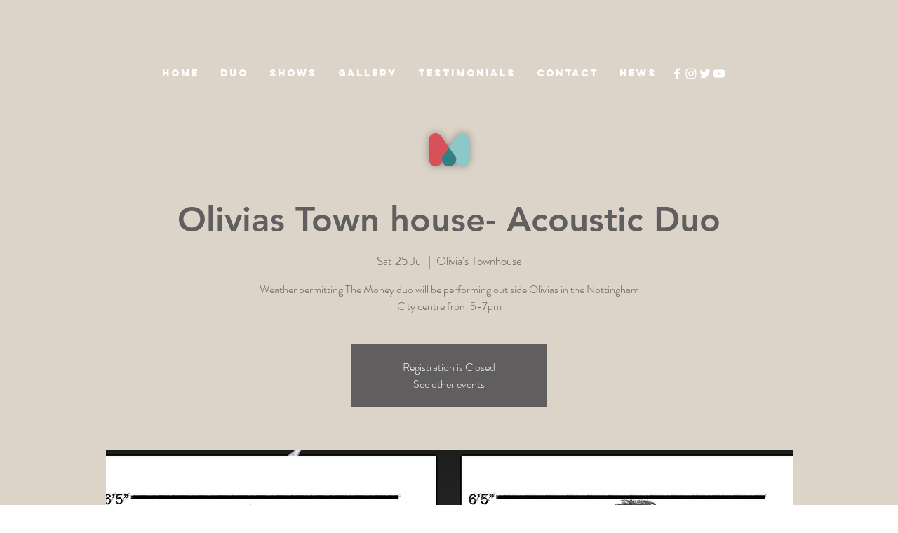

--- FILE ---
content_type: text/html; charset=UTF-8
request_url: https://www.themoneymusic.com/events/olivias-town-house-acoustic-duo
body_size: 134890
content:
<!DOCTYPE html>
<html lang="en">
<head>
  
  <!-- SEO Tags -->
  <title>Olivias Town house- Acoustic Duo | Mysite</title>
  <meta name="description" content="Weather permitting The Money duo will be performing out side Olivias in the Nottingham City centre from 5-7pm"/>
  <link rel="canonical" href="https://www.themoneymusic.com/events/olivias-town-house-acoustic-duo"/>
  <meta name="robots" content="index"/>
  <meta property="og:title" content="Olivias Town house- Acoustic Duo | Mysite"/>
  <meta property="og:description" content="Weather permitting The Money duo will be performing out side Olivias in the Nottingham City centre from 5-7pm"/>
  <meta property="og:image" content="https://static.wixstatic.com/media/4a2211_1f16020493834eeca1cac622e014067d~mv2.png/v1/fill/w_1682,h_914,al_c/4a2211_1f16020493834eeca1cac622e014067d~mv2.png"/>
  <meta property="og:image:width" content="1682"/>
  <meta property="og:image:height" content="914"/>
  <meta property="og:url" content="https://www.themoneymusic.com/events/olivias-town-house-acoustic-duo"/>
  <meta property="og:site_name" content="Mysite"/>
  <meta property="og:type" content="website"/>
  <script type="application/ld+json">{"@context":"https://schema.org","@type":"Event","name":" Olivias Town house- Acoustic Duo","description":"Weather permitting The Money duo will be performing out side Olivias in the Nottingham City centre from 5-7pm","startDate":"2020-07-25T17:00:00+01:00","eventStatus":"https://schema.org/EventScheduled","eventAttendanceMode":"https://schema.org/OfflineEventAttendanceMode","location":{"@type":"Place","url":"https://www.themoneymusic.com/events/olivias-town-house-acoustic-duo","name":"Olivia’s Townhouse","address":"5 Chapel Bar, Nottingham NG1 6JS, UK"},"image":{"@type":"ImageObject","url":"https://static.wixstatic.com/media/4a2211_1f16020493834eeca1cac622e014067d~mv2.png/v1/fill/w_1682,h_914,al_c/4a2211_1f16020493834eeca1cac622e014067d~mv2.png","width":"1682","height":"914"}}</script>
  <meta name="google-site-verification" content="GmcDve0EICU-3Mqt1uaFO4b-oV_XR0tVQeXVgtS2qXE"/>
  <meta name="twitter:card" content="summary_large_image"/>
  <meta name="twitter:title" content="Olivias Town house- Acoustic Duo | Mysite"/>
  <meta name="twitter:description" content="Weather permitting The Money duo will be performing out side Olivias in the Nottingham City centre from 5-7pm"/>
  <meta name="twitter:image" content="https://static.wixstatic.com/media/4a2211_1f16020493834eeca1cac622e014067d~mv2.png/v1/fill/w_1682,h_914,al_c/4a2211_1f16020493834eeca1cac622e014067d~mv2.png"/>

  
  <meta charset='utf-8'>
  <meta name="viewport" content="width=device-width, initial-scale=1" id="wixDesktopViewport" />
  <meta http-equiv="X-UA-Compatible" content="IE=edge">
  <meta name="generator" content="Wix.com Website Builder"/>

  <link rel="icon" sizes="192x192" href="https://static.wixstatic.com/media/4a2211_41d1ac8ed9c044f48d8ccc67dde02fbd%7Emv2.png/v1/fill/w_192%2Ch_192%2Clg_1%2Cusm_0.66_1.00_0.01/4a2211_41d1ac8ed9c044f48d8ccc67dde02fbd%7Emv2.png" type="image/png"/>
  <link rel="shortcut icon" href="https://static.wixstatic.com/media/4a2211_41d1ac8ed9c044f48d8ccc67dde02fbd%7Emv2.png/v1/fill/w_192%2Ch_192%2Clg_1%2Cusm_0.66_1.00_0.01/4a2211_41d1ac8ed9c044f48d8ccc67dde02fbd%7Emv2.png" type="image/png"/>
  <link rel="apple-touch-icon" href="https://static.wixstatic.com/media/4a2211_41d1ac8ed9c044f48d8ccc67dde02fbd%7Emv2.png/v1/fill/w_180%2Ch_180%2Clg_1%2Cusm_0.66_1.00_0.01/4a2211_41d1ac8ed9c044f48d8ccc67dde02fbd%7Emv2.png" type="image/png"/>

  <!-- Safari Pinned Tab Icon -->
  <!-- <link rel="mask-icon" href="https://static.wixstatic.com/media/4a2211_41d1ac8ed9c044f48d8ccc67dde02fbd%7Emv2.png/v1/fill/w_192%2Ch_192%2Clg_1%2Cusm_0.66_1.00_0.01/4a2211_41d1ac8ed9c044f48d8ccc67dde02fbd%7Emv2.png"> -->

  <!-- Original trials -->
  


  <!-- Segmenter Polyfill -->
  <script>
    if (!window.Intl || !window.Intl.Segmenter) {
      (function() {
        var script = document.createElement('script');
        script.src = 'https://static.parastorage.com/unpkg/@formatjs/intl-segmenter@11.7.10/polyfill.iife.js';
        document.head.appendChild(script);
      })();
    }
  </script>

  <!-- Legacy Polyfills -->
  <script nomodule="" src="https://static.parastorage.com/unpkg/core-js-bundle@3.2.1/minified.js"></script>
  <script nomodule="" src="https://static.parastorage.com/unpkg/focus-within-polyfill@5.0.9/dist/focus-within-polyfill.js"></script>

  <!-- Performance API Polyfills -->
  <script>
  (function () {
    var noop = function noop() {};
    if ("performance" in window === false) {
      window.performance = {};
    }
    window.performance.mark = performance.mark || noop;
    window.performance.measure = performance.measure || noop;
    if ("now" in window.performance === false) {
      var nowOffset = Date.now();
      if (performance.timing && performance.timing.navigationStart) {
        nowOffset = performance.timing.navigationStart;
      }
      window.performance.now = function now() {
        return Date.now() - nowOffset;
      };
    }
  })();
  </script>

  <!-- Globals Definitions -->
  <script>
    (function () {
      var now = Date.now()
      window.initialTimestamps = {
        initialTimestamp: now,
        initialRequestTimestamp: Math.round(performance.timeOrigin ? performance.timeOrigin : now - performance.now())
      }

      window.thunderboltTag = "libs-releases-GA-local"
      window.thunderboltVersion = "1.16780.0"
    })();
  </script>

  <!-- Essential Viewer Model -->
  <script type="application/json" id="wix-essential-viewer-model">{"fleetConfig":{"fleetName":"thunderbolt-seo-renderer","type":"GA","code":0},"mode":{"qa":false,"enableTestApi":false,"debug":false,"ssrIndicator":false,"ssrOnly":false,"siteAssetsFallback":"enable","versionIndicator":false},"componentsLibrariesTopology":[{"artifactId":"editor-elements","namespace":"wixui","url":"https:\/\/static.parastorage.com\/services\/editor-elements\/1.14853.0"},{"artifactId":"editor-elements","namespace":"dsgnsys","url":"https:\/\/static.parastorage.com\/services\/editor-elements\/1.14853.0"}],"siteFeaturesConfigs":{"sessionManager":{"isRunningInDifferentSiteContext":false}},"language":{"userLanguage":"en"},"siteAssets":{"clientTopology":{"mediaRootUrl":"https:\/\/static.wixstatic.com","staticMediaUrl":"https:\/\/static.wixstatic.com\/media","moduleRepoUrl":"https:\/\/static.parastorage.com\/unpkg","fileRepoUrl":"https:\/\/static.parastorage.com\/services","viewerAppsUrl":"https:\/\/viewer-apps.parastorage.com","viewerAssetsUrl":"https:\/\/viewer-assets.parastorage.com","siteAssetsUrl":"https:\/\/siteassets.parastorage.com","pageJsonServerUrls":["https:\/\/pages.parastorage.com","https:\/\/staticorigin.wixstatic.com","https:\/\/www.themoneymusic.com","https:\/\/fallback.wix.com\/wix-html-editor-pages-webapp\/page"],"pathOfTBModulesInFileRepoForFallback":"wix-thunderbolt\/dist\/"}},"siteFeatures":["accessibility","appMonitoring","assetsLoader","businessLogger","captcha","clickHandlerRegistrar","commonConfig","componentsLoader","componentsRegistry","consentPolicy","cyclicTabbing","domSelectors","environmentWixCodeSdk","environment","locationWixCodeSdk","mpaNavigation","navigationManager","navigationPhases","ooi","pages","panorama","renderer","reporter","router","scrollRestoration","seoWixCodeSdk","seo","sessionManager","siteMembersWixCodeSdk","siteMembers","siteScrollBlocker","siteWixCodeSdk","speculationRules","ssrCache","stores","structureApi","thunderboltInitializer","tpaCommons","translations","usedPlatformApis","warmupData","windowMessageRegistrar","windowWixCodeSdk","wixCustomElementComponent","wixEmbedsApi","componentsReact","platform"],"site":{"externalBaseUrl":"https:\/\/www.themoneymusic.com","isSEO":true},"media":{"staticMediaUrl":"https:\/\/static.wixstatic.com\/media","mediaRootUrl":"https:\/\/static.wixstatic.com\/","staticVideoUrl":"https:\/\/video.wixstatic.com\/"},"requestUrl":"https:\/\/www.themoneymusic.com\/events\/olivias-town-house-acoustic-duo","rollout":{"siteAssetsVersionsRollout":false,"isDACRollout":0,"isTBRollout":false},"commonConfig":{"brand":"wix","host":"VIEWER","bsi":"","consentPolicy":{},"consentPolicyHeader":{},"siteRevision":"2","branchId":"3f121198-8d6c-434e-a19d-4c0855b2a0f7","renderingFlow":"NONE","language":"en","locale":"en-gb"},"interactionSampleRatio":0.01,"dynamicModelUrl":"https:\/\/www.themoneymusic.com\/_api\/v2\/dynamicmodel","accessTokensUrl":"https:\/\/www.themoneymusic.com\/_api\/v1\/access-tokens","isExcludedFromSecurityExperiments":false,"experiments":{"specs.thunderbolt.hardenFetchAndXHR":true,"specs.thunderbolt.securityExperiments":true}}</script>
  <script>window.viewerModel = JSON.parse(document.getElementById('wix-essential-viewer-model').textContent)</script>

  <script>
    window.commonConfig = viewerModel.commonConfig
  </script>

  
  <!-- BEGIN handleAccessTokens bundle -->

  <script data-url="https://static.parastorage.com/services/wix-thunderbolt/dist/handleAccessTokens.inline.4f2f9a53.bundle.min.js">(()=>{"use strict";function e(e){let{context:o,property:r,value:n,enumerable:i=!0}=e,c=e.get,l=e.set;if(!r||void 0===n&&!c&&!l)return new Error("property and value are required");let a=o||globalThis,s=a?.[r],u={};if(void 0!==n)u.value=n;else{if(c){let e=t(c);e&&(u.get=e)}if(l){let e=t(l);e&&(u.set=e)}}let p={...u,enumerable:i||!1,configurable:!1};void 0!==n&&(p.writable=!1);try{Object.defineProperty(a,r,p)}catch(e){return e instanceof TypeError?s:e}return s}function t(e,t){return"function"==typeof e?e:!0===e?.async&&"function"==typeof e.func?t?async function(t){return e.func(t)}:async function(){return e.func()}:"function"==typeof e?.func?e.func:void 0}try{e({property:"strictDefine",value:e})}catch{}try{e({property:"defineStrictObject",value:r})}catch{}try{e({property:"defineStrictMethod",value:n})}catch{}var o=["toString","toLocaleString","valueOf","constructor","prototype"];function r(t){let{context:n,property:c,propertiesToExclude:l=[],skipPrototype:a=!1,hardenPrototypePropertiesToExclude:s=[]}=t;if(!c)return new Error("property is required");let u=(n||globalThis)[c],p={},f=i(n,c);u&&("object"==typeof u||"function"==typeof u)&&Reflect.ownKeys(u).forEach(t=>{if(!l.includes(t)&&!o.includes(t)){let o=i(u,t);if(o&&(o.writable||o.configurable)){let{value:r,get:n,set:i,enumerable:c=!1}=o,l={};void 0!==r?l.value=r:n?l.get=n:i&&(l.set=i);try{let o=e({context:u,property:t,...l,enumerable:c});p[t]=o}catch(e){if(!(e instanceof TypeError))throw e;try{p[t]=o.value||o.get||o.set}catch{}}}}});let d={originalObject:u,originalProperties:p};if(!a&&void 0!==u?.prototype){let e=r({context:u,property:"prototype",propertiesToExclude:s,skipPrototype:!0});e instanceof Error||(d.originalPrototype=e?.originalObject,d.originalPrototypeProperties=e?.originalProperties)}return e({context:n,property:c,value:u,enumerable:f?.enumerable}),d}function n(t,o){let r=(o||globalThis)[t],n=i(o||globalThis,t);return r&&n&&(n.writable||n.configurable)?(Object.freeze(r),e({context:globalThis,property:t,value:r})):r}function i(e,t){if(e&&t)try{return Reflect.getOwnPropertyDescriptor(e,t)}catch{return}}function c(e){if("string"!=typeof e)return e;try{return decodeURIComponent(e).toLowerCase().trim()}catch{return e.toLowerCase().trim()}}function l(e,t){let o="";if("string"==typeof e)o=e.split("=")[0]?.trim()||"";else{if(!e||"string"!=typeof e.name)return!1;o=e.name}return t.has(c(o)||"")}function a(e,t){let o;return o="string"==typeof e?e.split(";").map(e=>e.trim()).filter(e=>e.length>0):e||[],o.filter(e=>!l(e,t))}var s=null;function u(){return null===s&&(s=typeof Document>"u"?void 0:Object.getOwnPropertyDescriptor(Document.prototype,"cookie")),s}function p(t,o){if(!globalThis?.cookieStore)return;let r=globalThis.cookieStore.get.bind(globalThis.cookieStore),n=globalThis.cookieStore.getAll.bind(globalThis.cookieStore),i=globalThis.cookieStore.set.bind(globalThis.cookieStore),c=globalThis.cookieStore.delete.bind(globalThis.cookieStore);return e({context:globalThis.CookieStore.prototype,property:"get",value:async function(e){return l(("string"==typeof e?e:e.name)||"",t)?null:r.call(this,e)},enumerable:!0}),e({context:globalThis.CookieStore.prototype,property:"getAll",value:async function(){return a(await n.apply(this,Array.from(arguments)),t)},enumerable:!0}),e({context:globalThis.CookieStore.prototype,property:"set",value:async function(){let e=Array.from(arguments);if(!l(1===e.length?e[0].name:e[0],t))return i.apply(this,e);o&&console.warn(o)},enumerable:!0}),e({context:globalThis.CookieStore.prototype,property:"delete",value:async function(){let e=Array.from(arguments);if(!l(1===e.length?e[0].name:e[0],t))return c.apply(this,e)},enumerable:!0}),e({context:globalThis.cookieStore,property:"prototype",value:globalThis.CookieStore.prototype,enumerable:!1}),e({context:globalThis,property:"cookieStore",value:globalThis.cookieStore,enumerable:!0}),{get:r,getAll:n,set:i,delete:c}}var f=["TextEncoder","TextDecoder","XMLHttpRequestEventTarget","EventTarget","URL","JSON","Reflect","Object","Array","Map","Set","WeakMap","WeakSet","Promise","Symbol","Error"],d=["addEventListener","removeEventListener","dispatchEvent","encodeURI","encodeURIComponent","decodeURI","decodeURIComponent"];const y=(e,t)=>{try{const o=t?t.get.call(document):document.cookie;return o.split(";").map(e=>e.trim()).filter(t=>t?.startsWith(e))[0]?.split("=")[1]}catch(e){return""}},g=(e="",t="",o="/")=>`${e}=; ${t?`domain=${t};`:""} max-age=0; path=${o}; expires=Thu, 01 Jan 1970 00:00:01 GMT`;function m(){(function(){if("undefined"!=typeof window){const e=performance.getEntriesByType("navigation")[0];return"back_forward"===(e?.type||"")}return!1})()&&function(){const{counter:e}=function(){const e=b("getItem");if(e){const[t,o]=e.split("-"),r=o?parseInt(o,10):0;if(r>=3){const e=t?Number(t):0;if(Date.now()-e>6e4)return{counter:0}}return{counter:r}}return{counter:0}}();e<3?(!function(e=1){b("setItem",`${Date.now()}-${e}`)}(e+1),window.location.reload()):console.error("ATS: Max reload attempts reached")}()}function b(e,t){try{return sessionStorage[e]("reload",t||"")}catch(e){console.error("ATS: Error calling sessionStorage:",e)}}const h="client-session-bind",v="sec-fetch-unsupported",{experiments:w}=window.viewerModel,T=[h,"client-binding",v,"svSession","smSession","server-session-bind","wixSession2","wixSession3"].map(e=>e.toLowerCase()),{cookie:S}=function(t,o){let r=new Set(t);return e({context:document,property:"cookie",set:{func:e=>function(e,t,o,r){let n=u(),i=c(t.split(";")[0]||"")||"";[...o].every(e=>!i.startsWith(e.toLowerCase()))&&n?.set?n.set.call(e,t):r&&console.warn(r)}(document,e,r,o)},get:{func:()=>function(e,t){let o=u();if(!o?.get)throw new Error("Cookie descriptor or getter not available");return a(o.get.call(e),t).join("; ")}(document,r)},enumerable:!0}),{cookieStore:p(r,o),cookie:u()}}(T),k="tbReady",x="security_overrideGlobals",{experiments:E,siteFeaturesConfigs:C,accessTokensUrl:P}=window.viewerModel,R=P,M={},O=(()=>{const e=y(h,S);if(w["specs.thunderbolt.browserCacheReload"]){y(v,S)||e?b("removeItem"):m()}return(()=>{const e=g(h),t=g(h,location.hostname);S.set.call(document,e),S.set.call(document,t)})(),e})();O&&(M["client-binding"]=O);const D=fetch;addEventListener(k,function e(t){const{logger:o}=t.detail;try{window.tb.init({fetch:D,fetchHeaders:M})}catch(e){const t=new Error("TB003");o.meter(`${x}_${t.message}`,{paramsOverrides:{errorType:x,eventString:t.message}}),window?.viewerModel?.mode.debug&&console.error(e)}finally{removeEventListener(k,e)}}),E["specs.thunderbolt.hardenFetchAndXHR"]||(window.fetchDynamicModel=()=>C.sessionManager.isRunningInDifferentSiteContext?Promise.resolve({}):fetch(R,{credentials:"same-origin",headers:M}).then(function(e){if(!e.ok)throw new Error(`[${e.status}]${e.statusText}`);return e.json()}),window.dynamicModelPromise=window.fetchDynamicModel())})();
//# sourceMappingURL=https://static.parastorage.com/services/wix-thunderbolt/dist/handleAccessTokens.inline.4f2f9a53.bundle.min.js.map</script>

<!-- END handleAccessTokens bundle -->

<!-- BEGIN overrideGlobals bundle -->

<script data-url="https://static.parastorage.com/services/wix-thunderbolt/dist/overrideGlobals.inline.ec13bfcf.bundle.min.js">(()=>{"use strict";function e(e){let{context:r,property:o,value:n,enumerable:i=!0}=e,c=e.get,a=e.set;if(!o||void 0===n&&!c&&!a)return new Error("property and value are required");let l=r||globalThis,u=l?.[o],s={};if(void 0!==n)s.value=n;else{if(c){let e=t(c);e&&(s.get=e)}if(a){let e=t(a);e&&(s.set=e)}}let p={...s,enumerable:i||!1,configurable:!1};void 0!==n&&(p.writable=!1);try{Object.defineProperty(l,o,p)}catch(e){return e instanceof TypeError?u:e}return u}function t(e,t){return"function"==typeof e?e:!0===e?.async&&"function"==typeof e.func?t?async function(t){return e.func(t)}:async function(){return e.func()}:"function"==typeof e?.func?e.func:void 0}try{e({property:"strictDefine",value:e})}catch{}try{e({property:"defineStrictObject",value:o})}catch{}try{e({property:"defineStrictMethod",value:n})}catch{}var r=["toString","toLocaleString","valueOf","constructor","prototype"];function o(t){let{context:n,property:c,propertiesToExclude:a=[],skipPrototype:l=!1,hardenPrototypePropertiesToExclude:u=[]}=t;if(!c)return new Error("property is required");let s=(n||globalThis)[c],p={},f=i(n,c);s&&("object"==typeof s||"function"==typeof s)&&Reflect.ownKeys(s).forEach(t=>{if(!a.includes(t)&&!r.includes(t)){let r=i(s,t);if(r&&(r.writable||r.configurable)){let{value:o,get:n,set:i,enumerable:c=!1}=r,a={};void 0!==o?a.value=o:n?a.get=n:i&&(a.set=i);try{let r=e({context:s,property:t,...a,enumerable:c});p[t]=r}catch(e){if(!(e instanceof TypeError))throw e;try{p[t]=r.value||r.get||r.set}catch{}}}}});let d={originalObject:s,originalProperties:p};if(!l&&void 0!==s?.prototype){let e=o({context:s,property:"prototype",propertiesToExclude:u,skipPrototype:!0});e instanceof Error||(d.originalPrototype=e?.originalObject,d.originalPrototypeProperties=e?.originalProperties)}return e({context:n,property:c,value:s,enumerable:f?.enumerable}),d}function n(t,r){let o=(r||globalThis)[t],n=i(r||globalThis,t);return o&&n&&(n.writable||n.configurable)?(Object.freeze(o),e({context:globalThis,property:t,value:o})):o}function i(e,t){if(e&&t)try{return Reflect.getOwnPropertyDescriptor(e,t)}catch{return}}function c(e){if("string"!=typeof e)return e;try{return decodeURIComponent(e).toLowerCase().trim()}catch{return e.toLowerCase().trim()}}function a(e,t){return e instanceof Headers?e.forEach((r,o)=>{l(o,t)||e.delete(o)}):Object.keys(e).forEach(r=>{l(r,t)||delete e[r]}),e}function l(e,t){return!t.has(c(e)||"")}function u(e,t){let r=!0,o=function(e){let t,r;if(globalThis.Request&&e instanceof Request)t=e.url;else{if("function"!=typeof e?.toString)throw new Error("Unsupported type for url");t=e.toString()}try{return new URL(t).pathname}catch{return r=t.replace(/#.+/gi,"").split("?").shift(),r.startsWith("/")?r:`/${r}`}}(e),n=c(o);return n&&t.some(e=>n.includes(e))&&(r=!1),r}function s(t,r,o){let n=fetch,i=XMLHttpRequest,c=new Set(r);function s(){let e=new i,r=e.open,n=e.setRequestHeader;return e.open=function(){let n=Array.from(arguments),i=n[1];if(n.length<2||u(i,t))return r.apply(e,n);throw new Error(o||`Request not allowed for path ${i}`)},e.setRequestHeader=function(t,r){l(decodeURIComponent(t),c)&&n.call(e,t,r)},e}return e({property:"fetch",value:function(){let e=function(e,t){return globalThis.Request&&e[0]instanceof Request&&e[0]?.headers?a(e[0].headers,t):e[1]?.headers&&a(e[1].headers,t),e}(arguments,c);return u(arguments[0],t)?n.apply(globalThis,Array.from(e)):new Promise((e,t)=>{t(new Error(o||`Request not allowed for path ${arguments[0]}`))})},enumerable:!0}),e({property:"XMLHttpRequest",value:s,enumerable:!0}),Object.keys(i).forEach(e=>{s[e]=i[e]}),{fetch:n,XMLHttpRequest:i}}var p=["TextEncoder","TextDecoder","XMLHttpRequestEventTarget","EventTarget","URL","JSON","Reflect","Object","Array","Map","Set","WeakMap","WeakSet","Promise","Symbol","Error"],f=["addEventListener","removeEventListener","dispatchEvent","encodeURI","encodeURIComponent","decodeURI","decodeURIComponent"];const d=function(){let t=globalThis.open,r=document.open;function o(e,r,o){let n="string"!=typeof e,i=t.call(window,e,r,o);return n||e&&function(e){return e.startsWith("//")&&/(?:[a-z0-9](?:[a-z0-9-]{0,61}[a-z0-9])?\.)+[a-z0-9][a-z0-9-]{0,61}[a-z0-9]/g.test(`${location.protocol}:${e}`)&&(e=`${location.protocol}${e}`),!e.startsWith("http")||new URL(e).hostname===location.hostname}(e)?{}:i}return e({property:"open",value:o,context:globalThis,enumerable:!0}),e({property:"open",value:function(e,t,n){return e?o(e,t,n):r.call(document,e||"",t||"",n||"")},context:document,enumerable:!0}),{open:t,documentOpen:r}},y=function(){let t=document.createElement,r=Element.prototype.setAttribute,o=Element.prototype.setAttributeNS;return e({property:"createElement",context:document,value:function(n,i){let a=t.call(document,n,i);if("iframe"===c(n)){e({property:"srcdoc",context:a,get:()=>"",set:()=>{console.warn("`srcdoc` is not allowed in iframe elements.")}});let t=function(e,t){"srcdoc"!==e.toLowerCase()?r.call(a,e,t):console.warn("`srcdoc` attribute is not allowed to be set.")},n=function(e,t,r){"srcdoc"!==t.toLowerCase()?o.call(a,e,t,r):console.warn("`srcdoc` attribute is not allowed to be set.")};a.setAttribute=t,a.setAttributeNS=n}return a},enumerable:!0}),{createElement:t,setAttribute:r,setAttributeNS:o}},m=["client-binding"],b=["/_api/v1/access-tokens","/_api/v2/dynamicmodel","/_api/one-app-session-web/v3/businesses"],h=function(){let t=setTimeout,r=setInterval;return o("setTimeout",0,globalThis),o("setInterval",0,globalThis),{setTimeout:t,setInterval:r};function o(t,r,o){let n=o||globalThis,i=n[t];if(!i||"function"!=typeof i)throw new Error(`Function ${t} not found or is not a function`);e({property:t,value:function(){let e=Array.from(arguments);if("string"!=typeof e[r])return i.apply(n,e);console.warn(`Calling ${t} with a String Argument at index ${r} is not allowed`)},context:o,enumerable:!0})}},v=function(){if(navigator&&"serviceWorker"in navigator){let t=navigator.serviceWorker.register;return e({context:navigator.serviceWorker,property:"register",value:function(){console.log("Service worker registration is not allowed")},enumerable:!0}),{register:t}}return{}};performance.mark("overrideGlobals started");const{isExcludedFromSecurityExperiments:g,experiments:w}=window.viewerModel,E=!g&&w["specs.thunderbolt.securityExperiments"];try{d(),E&&y(),w["specs.thunderbolt.hardenFetchAndXHR"]&&E&&s(b,m),v(),(e=>{let t=[],r=[];r=r.concat(["TextEncoder","TextDecoder"]),e&&(r=r.concat(["XMLHttpRequestEventTarget","EventTarget"])),r=r.concat(["URL","JSON"]),e&&(t=t.concat(["addEventListener","removeEventListener"])),t=t.concat(["encodeURI","encodeURIComponent","decodeURI","decodeURIComponent"]),r=r.concat(["String","Number"]),e&&r.push("Object"),r=r.concat(["Reflect"]),t.forEach(e=>{n(e),["addEventListener","removeEventListener"].includes(e)&&n(e,document)}),r.forEach(e=>{o({property:e})})})(E),E&&h()}catch(e){window?.viewerModel?.mode.debug&&console.error(e);const t=new Error("TB006");window.fedops?.reportError(t,"security_overrideGlobals"),window.Sentry?window.Sentry.captureException(t):globalThis.defineStrictProperty("sentryBuffer",[t],window,!1)}performance.mark("overrideGlobals ended")})();
//# sourceMappingURL=https://static.parastorage.com/services/wix-thunderbolt/dist/overrideGlobals.inline.ec13bfcf.bundle.min.js.map</script>

<!-- END overrideGlobals bundle -->


  
  <script>
    window.commonConfig = viewerModel.commonConfig

	
  </script>

  <!-- Initial CSS -->
  <style data-url="https://static.parastorage.com/services/wix-thunderbolt/dist/main.347af09f.min.css">@keyframes slide-horizontal-new{0%{transform:translateX(100%)}}@keyframes slide-horizontal-old{80%{opacity:1}to{opacity:0;transform:translateX(-100%)}}@keyframes slide-vertical-new{0%{transform:translateY(-100%)}}@keyframes slide-vertical-old{80%{opacity:1}to{opacity:0;transform:translateY(100%)}}@keyframes out-in-new{0%{opacity:0}}@keyframes out-in-old{to{opacity:0}}:root:active-view-transition{view-transition-name:none}::view-transition{pointer-events:none}:root:active-view-transition::view-transition-new(page-group),:root:active-view-transition::view-transition-old(page-group){animation-duration:.6s;cursor:wait;pointer-events:all}:root:active-view-transition-type(SlideHorizontal)::view-transition-old(page-group){animation:slide-horizontal-old .6s cubic-bezier(.83,0,.17,1) forwards;mix-blend-mode:normal}:root:active-view-transition-type(SlideHorizontal)::view-transition-new(page-group){animation:slide-horizontal-new .6s cubic-bezier(.83,0,.17,1) backwards;mix-blend-mode:normal}:root:active-view-transition-type(SlideVertical)::view-transition-old(page-group){animation:slide-vertical-old .6s cubic-bezier(.83,0,.17,1) forwards;mix-blend-mode:normal}:root:active-view-transition-type(SlideVertical)::view-transition-new(page-group){animation:slide-vertical-new .6s cubic-bezier(.83,0,.17,1) backwards;mix-blend-mode:normal}:root:active-view-transition-type(OutIn)::view-transition-old(page-group){animation:out-in-old .35s cubic-bezier(.22,1,.36,1) forwards}:root:active-view-transition-type(OutIn)::view-transition-new(page-group){animation:out-in-new .35s cubic-bezier(.64,0,.78,0) .35s backwards}@media(prefers-reduced-motion:reduce){::view-transition-group(*),::view-transition-new(*),::view-transition-old(*){animation:none!important}}body,html{background:transparent;border:0;margin:0;outline:0;padding:0;vertical-align:baseline}body{--scrollbar-width:0px;font-family:Arial,Helvetica,sans-serif;font-size:10px}body,html{height:100%}body{overflow-x:auto;overflow-y:scroll}body:not(.responsive) #site-root{min-width:var(--site-width);width:100%}body:not([data-js-loaded]) [data-hide-prejs]{visibility:hidden}interact-element{display:contents}#SITE_CONTAINER{position:relative}:root{--one-unit:1vw;--section-max-width:9999px;--spx-stopper-max:9999px;--spx-stopper-min:0px;--browser-zoom:1}@supports(-webkit-appearance:none) and (stroke-color:transparent){:root{--safari-sticky-fix:opacity;--experimental-safari-sticky-fix:translateZ(0)}}@supports(container-type:inline-size){:root{--one-unit:1cqw}}[id^=oldHoverBox-]{mix-blend-mode:plus-lighter;transition:opacity .5s ease,visibility .5s ease}[data-mesh-id$=inlineContent-gridContainer]:has(>[id^=oldHoverBox-]){isolation:isolate}</style>
<style data-url="https://static.parastorage.com/services/wix-thunderbolt/dist/main.renderer.9cb0985f.min.css">a,abbr,acronym,address,applet,b,big,blockquote,button,caption,center,cite,code,dd,del,dfn,div,dl,dt,em,fieldset,font,footer,form,h1,h2,h3,h4,h5,h6,header,i,iframe,img,ins,kbd,label,legend,li,nav,object,ol,p,pre,q,s,samp,section,small,span,strike,strong,sub,sup,table,tbody,td,tfoot,th,thead,title,tr,tt,u,ul,var{background:transparent;border:0;margin:0;outline:0;padding:0;vertical-align:baseline}input,select,textarea{box-sizing:border-box;font-family:Helvetica,Arial,sans-serif}ol,ul{list-style:none}blockquote,q{quotes:none}ins{text-decoration:none}del{text-decoration:line-through}table{border-collapse:collapse;border-spacing:0}a{cursor:pointer;text-decoration:none}.testStyles{overflow-y:hidden}.reset-button{-webkit-appearance:none;background:none;border:0;color:inherit;font:inherit;line-height:normal;outline:0;overflow:visible;padding:0;-webkit-user-select:none;-moz-user-select:none;-ms-user-select:none}:focus{outline:none}body.device-mobile-optimized:not(.disable-site-overflow){overflow-x:hidden;overflow-y:scroll}body.device-mobile-optimized:not(.responsive) #SITE_CONTAINER{margin-left:auto;margin-right:auto;overflow-x:visible;position:relative;width:320px}body.device-mobile-optimized:not(.responsive):not(.blockSiteScrolling) #SITE_CONTAINER{margin-top:0}body.device-mobile-optimized>*{max-width:100%!important}body.device-mobile-optimized #site-root{overflow-x:hidden;overflow-y:hidden}@supports(overflow:clip){body.device-mobile-optimized #site-root{overflow-x:clip;overflow-y:clip}}body.device-mobile-non-optimized #SITE_CONTAINER #site-root{overflow-x:clip;overflow-y:clip}body.device-mobile-non-optimized.fullScreenMode{background-color:#5f6360}body.device-mobile-non-optimized.fullScreenMode #MOBILE_ACTIONS_MENU,body.device-mobile-non-optimized.fullScreenMode #SITE_BACKGROUND,body.device-mobile-non-optimized.fullScreenMode #site-root,body.fullScreenMode #WIX_ADS{visibility:hidden}body.fullScreenMode{overflow-x:hidden!important;overflow-y:hidden!important}body.fullScreenMode.device-mobile-optimized #TINY_MENU{opacity:0;pointer-events:none}body.fullScreenMode-scrollable.device-mobile-optimized{overflow-x:hidden!important;overflow-y:auto!important}body.fullScreenMode-scrollable.device-mobile-optimized #masterPage,body.fullScreenMode-scrollable.device-mobile-optimized #site-root{overflow-x:hidden!important;overflow-y:hidden!important}body.fullScreenMode-scrollable.device-mobile-optimized #SITE_BACKGROUND,body.fullScreenMode-scrollable.device-mobile-optimized #masterPage{height:auto!important}body.fullScreenMode-scrollable.device-mobile-optimized #masterPage.mesh-layout{height:0!important}body.blockSiteScrolling,body.siteScrollingBlocked{position:fixed;width:100%}body.blockSiteScrolling #SITE_CONTAINER{margin-top:calc(var(--blocked-site-scroll-margin-top)*-1)}#site-root{margin:0 auto;min-height:100%;position:relative;top:var(--wix-ads-height)}#site-root img:not([src]){visibility:hidden}#site-root svg img:not([src]){visibility:visible}.auto-generated-link{color:inherit}#SCROLL_TO_BOTTOM,#SCROLL_TO_TOP{height:0}.has-click-trigger{cursor:pointer}.fullScreenOverlay{bottom:0;display:flex;justify-content:center;left:0;overflow-y:hidden;position:fixed;right:0;top:-60px;z-index:1005}.fullScreenOverlay>.fullScreenOverlayContent{bottom:0;left:0;margin:0 auto;overflow:hidden;position:absolute;right:0;top:60px;transform:translateZ(0)}[data-mesh-id$=centeredContent],[data-mesh-id$=form],[data-mesh-id$=inlineContent]{pointer-events:none;position:relative}[data-mesh-id$=-gridWrapper],[data-mesh-id$=-rotated-wrapper]{pointer-events:none}[data-mesh-id$=-gridContainer]>*,[data-mesh-id$=-rotated-wrapper]>*,[data-mesh-id$=inlineContent]>:not([data-mesh-id$=-gridContainer]){pointer-events:auto}.device-mobile-optimized #masterPage.mesh-layout #SOSP_CONTAINER_CUSTOM_ID{grid-area:2/1/3/2;-ms-grid-row:2;position:relative}#masterPage.mesh-layout{-ms-grid-rows:max-content max-content min-content max-content;-ms-grid-columns:100%;align-items:start;display:-ms-grid;display:grid;grid-template-columns:100%;grid-template-rows:max-content max-content min-content max-content;justify-content:stretch}#masterPage.mesh-layout #PAGES_CONTAINER,#masterPage.mesh-layout #SITE_FOOTER-placeholder,#masterPage.mesh-layout #SITE_FOOTER_WRAPPER,#masterPage.mesh-layout #SITE_HEADER-placeholder,#masterPage.mesh-layout #SITE_HEADER_WRAPPER,#masterPage.mesh-layout #SOSP_CONTAINER_CUSTOM_ID[data-state~=mobileView],#masterPage.mesh-layout #soapAfterPagesContainer,#masterPage.mesh-layout #soapBeforePagesContainer{-ms-grid-row-align:start;-ms-grid-column-align:start;-ms-grid-column:1}#masterPage.mesh-layout #SITE_HEADER-placeholder,#masterPage.mesh-layout #SITE_HEADER_WRAPPER{grid-area:1/1/2/2;-ms-grid-row:1}#masterPage.mesh-layout #PAGES_CONTAINER,#masterPage.mesh-layout #soapAfterPagesContainer,#masterPage.mesh-layout #soapBeforePagesContainer{grid-area:3/1/4/2;-ms-grid-row:3}#masterPage.mesh-layout #soapAfterPagesContainer,#masterPage.mesh-layout #soapBeforePagesContainer{width:100%}#masterPage.mesh-layout #PAGES_CONTAINER{align-self:stretch}#masterPage.mesh-layout main#PAGES_CONTAINER{display:block}#masterPage.mesh-layout #SITE_FOOTER-placeholder,#masterPage.mesh-layout #SITE_FOOTER_WRAPPER{grid-area:4/1/5/2;-ms-grid-row:4}#masterPage.mesh-layout #SITE_PAGES,#masterPage.mesh-layout [data-mesh-id=PAGES_CONTAINERcenteredContent],#masterPage.mesh-layout [data-mesh-id=PAGES_CONTAINERinlineContent]{height:100%}#masterPage.mesh-layout.desktop>*{width:100%}#masterPage.mesh-layout #PAGES_CONTAINER,#masterPage.mesh-layout #SITE_FOOTER,#masterPage.mesh-layout #SITE_FOOTER_WRAPPER,#masterPage.mesh-layout #SITE_HEADER,#masterPage.mesh-layout #SITE_HEADER_WRAPPER,#masterPage.mesh-layout #SITE_PAGES,#masterPage.mesh-layout #masterPageinlineContent{position:relative}#masterPage.mesh-layout #SITE_HEADER{grid-area:1/1/2/2}#masterPage.mesh-layout #SITE_FOOTER{grid-area:4/1/5/2}#masterPage.mesh-layout.overflow-x-clip #SITE_FOOTER,#masterPage.mesh-layout.overflow-x-clip #SITE_HEADER{overflow-x:clip}[data-z-counter]{z-index:0}[data-z-counter="0"]{z-index:auto}.wixSiteProperties{-webkit-font-smoothing:antialiased;-moz-osx-font-smoothing:grayscale}:root{--wst-button-color-fill-primary:rgb(var(--color_48));--wst-button-color-border-primary:rgb(var(--color_49));--wst-button-color-text-primary:rgb(var(--color_50));--wst-button-color-fill-primary-hover:rgb(var(--color_51));--wst-button-color-border-primary-hover:rgb(var(--color_52));--wst-button-color-text-primary-hover:rgb(var(--color_53));--wst-button-color-fill-primary-disabled:rgb(var(--color_54));--wst-button-color-border-primary-disabled:rgb(var(--color_55));--wst-button-color-text-primary-disabled:rgb(var(--color_56));--wst-button-color-fill-secondary:rgb(var(--color_57));--wst-button-color-border-secondary:rgb(var(--color_58));--wst-button-color-text-secondary:rgb(var(--color_59));--wst-button-color-fill-secondary-hover:rgb(var(--color_60));--wst-button-color-border-secondary-hover:rgb(var(--color_61));--wst-button-color-text-secondary-hover:rgb(var(--color_62));--wst-button-color-fill-secondary-disabled:rgb(var(--color_63));--wst-button-color-border-secondary-disabled:rgb(var(--color_64));--wst-button-color-text-secondary-disabled:rgb(var(--color_65));--wst-color-fill-base-1:rgb(var(--color_36));--wst-color-fill-base-2:rgb(var(--color_37));--wst-color-fill-base-shade-1:rgb(var(--color_38));--wst-color-fill-base-shade-2:rgb(var(--color_39));--wst-color-fill-base-shade-3:rgb(var(--color_40));--wst-color-fill-accent-1:rgb(var(--color_41));--wst-color-fill-accent-2:rgb(var(--color_42));--wst-color-fill-accent-3:rgb(var(--color_43));--wst-color-fill-accent-4:rgb(var(--color_44));--wst-color-fill-background-primary:rgb(var(--color_11));--wst-color-fill-background-secondary:rgb(var(--color_12));--wst-color-text-primary:rgb(var(--color_15));--wst-color-text-secondary:rgb(var(--color_14));--wst-color-action:rgb(var(--color_18));--wst-color-disabled:rgb(var(--color_39));--wst-color-title:rgb(var(--color_45));--wst-color-subtitle:rgb(var(--color_46));--wst-color-line:rgb(var(--color_47));--wst-font-style-h2:var(--font_2);--wst-font-style-h3:var(--font_3);--wst-font-style-h4:var(--font_4);--wst-font-style-h5:var(--font_5);--wst-font-style-h6:var(--font_6);--wst-font-style-body-large:var(--font_7);--wst-font-style-body-medium:var(--font_8);--wst-font-style-body-small:var(--font_9);--wst-font-style-body-x-small:var(--font_10);--wst-color-custom-1:rgb(var(--color_13));--wst-color-custom-2:rgb(var(--color_16));--wst-color-custom-3:rgb(var(--color_17));--wst-color-custom-4:rgb(var(--color_19));--wst-color-custom-5:rgb(var(--color_20));--wst-color-custom-6:rgb(var(--color_21));--wst-color-custom-7:rgb(var(--color_22));--wst-color-custom-8:rgb(var(--color_23));--wst-color-custom-9:rgb(var(--color_24));--wst-color-custom-10:rgb(var(--color_25));--wst-color-custom-11:rgb(var(--color_26));--wst-color-custom-12:rgb(var(--color_27));--wst-color-custom-13:rgb(var(--color_28));--wst-color-custom-14:rgb(var(--color_29));--wst-color-custom-15:rgb(var(--color_30));--wst-color-custom-16:rgb(var(--color_31));--wst-color-custom-17:rgb(var(--color_32));--wst-color-custom-18:rgb(var(--color_33));--wst-color-custom-19:rgb(var(--color_34));--wst-color-custom-20:rgb(var(--color_35))}.wix-presets-wrapper{display:contents}</style>

  <meta name="format-detection" content="telephone=no">
  <meta name="skype_toolbar" content="skype_toolbar_parser_compatible">
  
  

  

  

  <!-- head performance data start -->
  
  <!-- head performance data end -->
  

    


    
<style data-href="https://static.parastorage.com/services/editor-elements-library/dist/thunderbolt/rb_wixui.thunderbolt_bootstrap-responsive.5018a9e9.min.css">._pfxlW{clip-path:inset(50%);height:24px;position:absolute;width:24px}._pfxlW:active,._pfxlW:focus{clip-path:unset;right:0;top:50%;transform:translateY(-50%)}._pfxlW.RG3k61{transform:translateY(-50%) rotate(180deg)}.r4OX7l,.xTjc1A{box-sizing:border-box;height:100%;overflow:visible;position:relative;width:auto}.r4OX7l[data-state~=header] a,.r4OX7l[data-state~=header] div,[data-state~=header].xTjc1A a,[data-state~=header].xTjc1A div{cursor:default!important}.r4OX7l .UiHgGh,.xTjc1A .UiHgGh{display:inline-block;height:100%;width:100%}.xTjc1A{--display:inline-block;cursor:pointer;display:var(--display);font:var(--fnt,var(--font_1))}.xTjc1A .yRj2ms{padding:0 var(--pad,5px)}.xTjc1A .JS76Uv{color:rgb(var(--txt,var(--color_15,color_15)));display:inline-block;padding:0 10px;transition:var(--trans,color .4s ease 0s)}.xTjc1A[data-state~=drop]{display:block;width:100%}.xTjc1A[data-state~=drop] .JS76Uv{padding:0 .5em}.xTjc1A[data-state~=link]:hover .JS76Uv,.xTjc1A[data-state~=over] .JS76Uv{color:rgb(var(--txth,var(--color_14,color_14)));transition:var(--trans,color .4s ease 0s)}.xTjc1A[data-state~=selected] .JS76Uv{color:rgb(var(--txts,var(--color_14,color_14)));transition:var(--trans,color .4s ease 0s)}.NHM1d1{overflow-x:hidden}.NHM1d1 .R_TAzU{display:flex;flex-direction:column;height:100%;width:100%}.NHM1d1 .R_TAzU .aOF1ks{flex:1}.NHM1d1 .R_TAzU .y7qwii{height:calc(100% - (var(--menuTotalBordersY, 0px)));overflow:visible;white-space:nowrap;width:calc(100% - (var(--menuTotalBordersX, 0px)))}.NHM1d1 .R_TAzU .y7qwii .Tg1gOB,.NHM1d1 .R_TAzU .y7qwii .p90CkU{direction:var(--menu-direction);display:inline-block;text-align:var(--menu-align,var(--align))}.NHM1d1 .R_TAzU .y7qwii .mvZ3NH{display:block;width:100%}.NHM1d1 .h3jCPd{direction:var(--submenus-direction);display:block;opacity:1;text-align:var(--submenus-align,var(--align));z-index:99999}.NHM1d1 .h3jCPd .wkJ2fp{display:inherit;overflow:visible;visibility:inherit;white-space:nowrap;width:auto}.NHM1d1 .h3jCPd.DlGBN0{transition:visibility;transition-delay:.2s;visibility:visible}.NHM1d1 .h3jCPd .p90CkU{display:inline-block}.NHM1d1 .vh74Xw{display:none}.XwCBRN>nav{bottom:0;left:0;right:0;top:0}.XwCBRN .h3jCPd,.XwCBRN .y7qwii,.XwCBRN>nav{position:absolute}.XwCBRN .h3jCPd{margin-top:7px;visibility:hidden}.XwCBRN .h3jCPd[data-dropMode=dropUp]{margin-bottom:7px;margin-top:0}.XwCBRN .wkJ2fp{background-color:rgba(var(--bgDrop,var(--color_11,color_11)),var(--alpha-bgDrop,1));border-radius:var(--rd,0);box-shadow:var(--shd,0 1px 4px rgba(0,0,0,.6))}.P0dCOY .PJ4KCX{background-color:rgba(var(--bg,var(--color_11,color_11)),var(--alpha-bg,1));bottom:0;left:0;overflow:hidden;position:absolute;right:0;top:0}.xpmKd_{border-radius:var(--overflow-wrapper-border-radius)}</style>
<style data-href="https://static.parastorage.com/services/editor-elements-library/dist/thunderbolt/rb_wixui.thunderbolt_bootstrap.a1b00b19.min.css">.cwL6XW{cursor:pointer}.sNF2R0{opacity:0}.hLoBV3{transition:opacity var(--transition-duration) cubic-bezier(.37,0,.63,1)}.Rdf41z,.hLoBV3{opacity:1}.ftlZWo{transition:opacity var(--transition-duration) cubic-bezier(.37,0,.63,1)}.ATGlOr,.ftlZWo{opacity:0}.KQSXD0{transition:opacity var(--transition-duration) cubic-bezier(.64,0,.78,0)}.KQSXD0,.pagQKE{opacity:1}._6zG5H{opacity:0;transition:opacity var(--transition-duration) cubic-bezier(.22,1,.36,1)}.BB49uC{transform:translateX(100%)}.j9xE1V{transition:transform var(--transition-duration) cubic-bezier(.87,0,.13,1)}.ICs7Rs,.j9xE1V{transform:translateX(0)}.DxijZJ{transition:transform var(--transition-duration) cubic-bezier(.87,0,.13,1)}.B5kjYq,.DxijZJ{transform:translateX(-100%)}.cJijIV{transition:transform var(--transition-duration) cubic-bezier(.87,0,.13,1)}.cJijIV,.hOxaWM{transform:translateX(0)}.T9p3fN{transform:translateX(100%);transition:transform var(--transition-duration) cubic-bezier(.87,0,.13,1)}.qDxYJm{transform:translateY(100%)}.aA9V0P{transition:transform var(--transition-duration) cubic-bezier(.87,0,.13,1)}.YPXPAS,.aA9V0P{transform:translateY(0)}.Xf2zsA{transition:transform var(--transition-duration) cubic-bezier(.87,0,.13,1)}.Xf2zsA,.y7Kt7s{transform:translateY(-100%)}.EeUgMu{transition:transform var(--transition-duration) cubic-bezier(.87,0,.13,1)}.EeUgMu,.fdHrtm{transform:translateY(0)}.WIFaG4{transform:translateY(100%);transition:transform var(--transition-duration) cubic-bezier(.87,0,.13,1)}body:not(.responsive) .JsJXaX{overflow-x:clip}:root:active-view-transition .JsJXaX{view-transition-name:page-group}.AnQkDU{display:grid;grid-template-columns:1fr;grid-template-rows:1fr;height:100%}.AnQkDU>div{align-self:stretch!important;grid-area:1/1/2/2;justify-self:stretch!important}.StylableButton2545352419__root{-archetype:box;border:none;box-sizing:border-box;cursor:pointer;display:block;height:100%;min-height:10px;min-width:10px;padding:0;touch-action:manipulation;width:100%}.StylableButton2545352419__root[disabled]{pointer-events:none}.StylableButton2545352419__root:not(:hover):not([disabled]).StylableButton2545352419--hasBackgroundColor{background-color:var(--corvid-background-color)!important}.StylableButton2545352419__root:hover:not([disabled]).StylableButton2545352419--hasHoverBackgroundColor{background-color:var(--corvid-hover-background-color)!important}.StylableButton2545352419__root:not(:hover)[disabled].StylableButton2545352419--hasDisabledBackgroundColor{background-color:var(--corvid-disabled-background-color)!important}.StylableButton2545352419__root:not(:hover):not([disabled]).StylableButton2545352419--hasBorderColor{border-color:var(--corvid-border-color)!important}.StylableButton2545352419__root:hover:not([disabled]).StylableButton2545352419--hasHoverBorderColor{border-color:var(--corvid-hover-border-color)!important}.StylableButton2545352419__root:not(:hover)[disabled].StylableButton2545352419--hasDisabledBorderColor{border-color:var(--corvid-disabled-border-color)!important}.StylableButton2545352419__root.StylableButton2545352419--hasBorderRadius{border-radius:var(--corvid-border-radius)!important}.StylableButton2545352419__root.StylableButton2545352419--hasBorderWidth{border-width:var(--corvid-border-width)!important}.StylableButton2545352419__root:not(:hover):not([disabled]).StylableButton2545352419--hasColor,.StylableButton2545352419__root:not(:hover):not([disabled]).StylableButton2545352419--hasColor .StylableButton2545352419__label{color:var(--corvid-color)!important}.StylableButton2545352419__root:hover:not([disabled]).StylableButton2545352419--hasHoverColor,.StylableButton2545352419__root:hover:not([disabled]).StylableButton2545352419--hasHoverColor .StylableButton2545352419__label{color:var(--corvid-hover-color)!important}.StylableButton2545352419__root:not(:hover)[disabled].StylableButton2545352419--hasDisabledColor,.StylableButton2545352419__root:not(:hover)[disabled].StylableButton2545352419--hasDisabledColor .StylableButton2545352419__label{color:var(--corvid-disabled-color)!important}.StylableButton2545352419__link{-archetype:box;box-sizing:border-box;color:#000;text-decoration:none}.StylableButton2545352419__container{align-items:center;display:flex;flex-basis:auto;flex-direction:row;flex-grow:1;height:100%;justify-content:center;overflow:hidden;transition:all .2s ease,visibility 0s;width:100%}.StylableButton2545352419__label{-archetype:text;-controller-part-type:LayoutChildDisplayDropdown,LayoutFlexChildSpacing(first);max-width:100%;min-width:1.8em;overflow:hidden;text-align:center;text-overflow:ellipsis;transition:inherit;white-space:nowrap}.StylableButton2545352419__root.StylableButton2545352419--isMaxContent .StylableButton2545352419__label{text-overflow:unset}.StylableButton2545352419__root.StylableButton2545352419--isWrapText .StylableButton2545352419__label{min-width:10px;overflow-wrap:break-word;white-space:break-spaces;word-break:break-word}.StylableButton2545352419__icon{-archetype:icon;-controller-part-type:LayoutChildDisplayDropdown,LayoutFlexChildSpacing(last);flex-shrink:0;height:50px;min-width:1px;transition:inherit}.StylableButton2545352419__icon.StylableButton2545352419--override{display:block!important}.StylableButton2545352419__icon svg,.StylableButton2545352419__icon>span{display:flex;height:inherit;width:inherit}.StylableButton2545352419__root:not(:hover):not([disalbed]).StylableButton2545352419--hasIconColor .StylableButton2545352419__icon svg{fill:var(--corvid-icon-color)!important;stroke:var(--corvid-icon-color)!important}.StylableButton2545352419__root:hover:not([disabled]).StylableButton2545352419--hasHoverIconColor .StylableButton2545352419__icon svg{fill:var(--corvid-hover-icon-color)!important;stroke:var(--corvid-hover-icon-color)!important}.StylableButton2545352419__root:not(:hover)[disabled].StylableButton2545352419--hasDisabledIconColor .StylableButton2545352419__icon svg{fill:var(--corvid-disabled-icon-color)!important;stroke:var(--corvid-disabled-icon-color)!important}.aeyn4z{bottom:0;left:0;position:absolute;right:0;top:0}.qQrFOK{cursor:pointer}.VDJedC{-webkit-tap-highlight-color:rgba(0,0,0,0);fill:var(--corvid-fill-color,var(--fill));fill-opacity:var(--fill-opacity);stroke:var(--corvid-stroke-color,var(--stroke));stroke-opacity:var(--stroke-opacity);stroke-width:var(--stroke-width);filter:var(--drop-shadow,none);opacity:var(--opacity);transform:var(--flip)}.VDJedC,.VDJedC svg{bottom:0;left:0;position:absolute;right:0;top:0}.VDJedC svg{height:var(--svg-calculated-height,100%);margin:auto;padding:var(--svg-calculated-padding,0);width:var(--svg-calculated-width,100%)}.VDJedC svg:not([data-type=ugc]){overflow:visible}.l4CAhn *{vector-effect:non-scaling-stroke}.Z_l5lU{-webkit-text-size-adjust:100%;-moz-text-size-adjust:100%;text-size-adjust:100%}ol.font_100,ul.font_100{color:#080808;font-family:"Arial, Helvetica, sans-serif",serif;font-size:10px;font-style:normal;font-variant:normal;font-weight:400;letter-spacing:normal;line-height:normal;margin:0;text-decoration:none}ol.font_100 li,ul.font_100 li{margin-bottom:12px}ol.wix-list-text-align,ul.wix-list-text-align{list-style-position:inside}ol.wix-list-text-align h1,ol.wix-list-text-align h2,ol.wix-list-text-align h3,ol.wix-list-text-align h4,ol.wix-list-text-align h5,ol.wix-list-text-align h6,ol.wix-list-text-align p,ul.wix-list-text-align h1,ul.wix-list-text-align h2,ul.wix-list-text-align h3,ul.wix-list-text-align h4,ul.wix-list-text-align h5,ul.wix-list-text-align h6,ul.wix-list-text-align p{display:inline}.HQSswv{cursor:pointer}.yi6otz{clip:rect(0 0 0 0);border:0;height:1px;margin:-1px;overflow:hidden;padding:0;position:absolute;width:1px}.zQ9jDz [data-attr-richtext-marker=true]{display:block}.zQ9jDz [data-attr-richtext-marker=true] table{border-collapse:collapse;margin:15px 0;width:100%}.zQ9jDz [data-attr-richtext-marker=true] table td{padding:12px;position:relative}.zQ9jDz [data-attr-richtext-marker=true] table td:after{border-bottom:1px solid currentColor;border-left:1px solid currentColor;bottom:0;content:"";left:0;opacity:.2;position:absolute;right:0;top:0}.zQ9jDz [data-attr-richtext-marker=true] table tr td:last-child:after{border-right:1px solid currentColor}.zQ9jDz [data-attr-richtext-marker=true] table tr:first-child td:after{border-top:1px solid currentColor}@supports(-webkit-appearance:none) and (stroke-color:transparent){.qvSjx3>*>:first-child{vertical-align:top}}@supports(-webkit-touch-callout:none){.qvSjx3>*>:first-child{vertical-align:top}}.LkZBpT :is(p,h1,h2,h3,h4,h5,h6,ul,ol,span[data-attr-richtext-marker],blockquote,div) [class$=rich-text__text],.LkZBpT :is(p,h1,h2,h3,h4,h5,h6,ul,ol,span[data-attr-richtext-marker],blockquote,div)[class$=rich-text__text]{color:var(--corvid-color,currentColor)}.LkZBpT :is(p,h1,h2,h3,h4,h5,h6,ul,ol,span[data-attr-richtext-marker],blockquote,div) span[style*=color]{color:var(--corvid-color,currentColor)!important}.Kbom4H{direction:var(--text-direction);min-height:var(--min-height);min-width:var(--min-width)}.Kbom4H .upNqi2{word-wrap:break-word;height:100%;overflow-wrap:break-word;position:relative;width:100%}.Kbom4H .upNqi2 ul{list-style:disc inside}.Kbom4H .upNqi2 li{margin-bottom:12px}.MMl86N blockquote,.MMl86N div,.MMl86N h1,.MMl86N h2,.MMl86N h3,.MMl86N h4,.MMl86N h5,.MMl86N h6,.MMl86N p{letter-spacing:normal;line-height:normal}.gYHZuN{min-height:var(--min-height);min-width:var(--min-width)}.gYHZuN .upNqi2{word-wrap:break-word;height:100%;overflow-wrap:break-word;position:relative;width:100%}.gYHZuN .upNqi2 ol,.gYHZuN .upNqi2 ul{letter-spacing:normal;line-height:normal;margin-inline-start:.5em;padding-inline-start:1.3em}.gYHZuN .upNqi2 ul{list-style-type:disc}.gYHZuN .upNqi2 ol{list-style-type:decimal}.gYHZuN .upNqi2 ol ul,.gYHZuN .upNqi2 ul ul{line-height:normal;list-style-type:circle}.gYHZuN .upNqi2 ol ol ul,.gYHZuN .upNqi2 ol ul ul,.gYHZuN .upNqi2 ul ol ul,.gYHZuN .upNqi2 ul ul ul{line-height:normal;list-style-type:square}.gYHZuN .upNqi2 li{font-style:inherit;font-weight:inherit;letter-spacing:normal;line-height:inherit}.gYHZuN .upNqi2 h1,.gYHZuN .upNqi2 h2,.gYHZuN .upNqi2 h3,.gYHZuN .upNqi2 h4,.gYHZuN .upNqi2 h5,.gYHZuN .upNqi2 h6,.gYHZuN .upNqi2 p{letter-spacing:normal;line-height:normal;margin-block:0;margin:0}.gYHZuN .upNqi2 a{color:inherit}.MMl86N,.ku3DBC{word-wrap:break-word;direction:var(--text-direction);min-height:var(--min-height);min-width:var(--min-width);mix-blend-mode:var(--blendMode,normal);overflow-wrap:break-word;pointer-events:none;text-align:start;text-shadow:var(--textOutline,0 0 transparent),var(--textShadow,0 0 transparent);text-transform:var(--textTransform,"none")}.MMl86N>*,.ku3DBC>*{pointer-events:auto}.MMl86N li,.ku3DBC li{font-style:inherit;font-weight:inherit;letter-spacing:normal;line-height:inherit}.MMl86N ol,.MMl86N ul,.ku3DBC ol,.ku3DBC ul{letter-spacing:normal;line-height:normal;margin-inline-end:0;margin-inline-start:.5em}.MMl86N:not(.Vq6kJx) ol,.MMl86N:not(.Vq6kJx) ul,.ku3DBC:not(.Vq6kJx) ol,.ku3DBC:not(.Vq6kJx) ul{padding-inline-end:0;padding-inline-start:1.3em}.MMl86N ul,.ku3DBC ul{list-style-type:disc}.MMl86N ol,.ku3DBC ol{list-style-type:decimal}.MMl86N ol ul,.MMl86N ul ul,.ku3DBC ol ul,.ku3DBC ul ul{list-style-type:circle}.MMl86N ol ol ul,.MMl86N ol ul ul,.MMl86N ul ol ul,.MMl86N ul ul ul,.ku3DBC ol ol ul,.ku3DBC ol ul ul,.ku3DBC ul ol ul,.ku3DBC ul ul ul{list-style-type:square}.MMl86N blockquote,.MMl86N div,.MMl86N h1,.MMl86N h2,.MMl86N h3,.MMl86N h4,.MMl86N h5,.MMl86N h6,.MMl86N p,.ku3DBC blockquote,.ku3DBC div,.ku3DBC h1,.ku3DBC h2,.ku3DBC h3,.ku3DBC h4,.ku3DBC h5,.ku3DBC h6,.ku3DBC p{margin-block:0;margin:0}.MMl86N a,.ku3DBC a{color:inherit}.Vq6kJx li{margin-inline-end:0;margin-inline-start:1.3em}.Vd6aQZ{overflow:hidden;padding:0;pointer-events:none;white-space:nowrap}.mHZSwn{display:none}.lvxhkV{bottom:0;left:0;position:absolute;right:0;top:0;width:100%}.QJjwEo{transform:translateY(-100%);transition:.2s ease-in}.kdBXfh{transition:.2s}.MP52zt{opacity:0;transition:.2s ease-in}.MP52zt.Bhu9m5{z-index:-1!important}.LVP8Wf{opacity:1;transition:.2s}.VrZrC0{height:auto}.VrZrC0,.cKxVkc{position:relative;width:100%}:host(:not(.device-mobile-optimized)) .vlM3HR,body:not(.device-mobile-optimized) .vlM3HR{margin-left:calc((100% - var(--site-width))/2);width:var(--site-width)}.AT7o0U[data-focuscycled=active]{outline:1px solid transparent}.AT7o0U[data-focuscycled=active]:not(:focus-within){outline:2px solid transparent;transition:outline .01s ease}.AT7o0U .vlM3HR{bottom:0;left:0;position:absolute;right:0;top:0}.Tj01hh,.jhxvbR{display:block;height:100%;width:100%}.jhxvbR img{max-width:var(--wix-img-max-width,100%)}.jhxvbR[data-animate-blur] img{filter:blur(9px);transition:filter .8s ease-in}.jhxvbR[data-animate-blur] img[data-load-done]{filter:none}.WzbAF8{direction:var(--direction)}.WzbAF8 .mpGTIt .O6KwRn{display:var(--item-display);height:var(--item-size);margin-block:var(--item-margin-block);margin-inline:var(--item-margin-inline);width:var(--item-size)}.WzbAF8 .mpGTIt .O6KwRn:last-child{margin-block:0;margin-inline:0}.WzbAF8 .mpGTIt .O6KwRn .oRtuWN{display:block}.WzbAF8 .mpGTIt .O6KwRn .oRtuWN .YaS0jR{height:var(--item-size);width:var(--item-size)}.WzbAF8 .mpGTIt{height:100%;position:absolute;white-space:nowrap;width:100%}:host(.device-mobile-optimized) .WzbAF8 .mpGTIt,body.device-mobile-optimized .WzbAF8 .mpGTIt{white-space:normal}.big2ZD{display:grid;grid-template-columns:1fr;grid-template-rows:1fr;height:calc(100% - var(--wix-ads-height));left:0;margin-top:var(--wix-ads-height);position:fixed;top:0;width:100%}.SHHiV9,.big2ZD{pointer-events:none;z-index:var(--pinned-layer-in-container,var(--above-all-in-container))}</style>
<style data-href="https://static.parastorage.com/services/editor-elements-library/dist/thunderbolt/rb_wixui.thunderbolt_bootstrap-classic.72e6a2a3.min.css">.PlZyDq{touch-action:manipulation}.uDW_Qe{align-items:center;box-sizing:border-box;display:flex;justify-content:var(--label-align);min-width:100%;text-align:initial;width:-moz-max-content;width:max-content}.uDW_Qe:before{max-width:var(--margin-start,0)}.uDW_Qe:after,.uDW_Qe:before{align-self:stretch;content:"";flex-grow:1}.uDW_Qe:after{max-width:var(--margin-end,0)}.FubTgk{height:100%}.FubTgk .uDW_Qe{border-radius:var(--corvid-border-radius,var(--rd,0));bottom:0;box-shadow:var(--shd,0 1px 4px rgba(0,0,0,.6));left:0;position:absolute;right:0;top:0;transition:var(--trans1,border-color .4s ease 0s,background-color .4s ease 0s)}.FubTgk .uDW_Qe:link,.FubTgk .uDW_Qe:visited{border-color:transparent}.FubTgk .l7_2fn{color:var(--corvid-color,rgb(var(--txt,var(--color_15,color_15))));font:var(--fnt,var(--font_5));margin:0;position:relative;transition:var(--trans2,color .4s ease 0s);white-space:nowrap}.FubTgk[aria-disabled=false] .uDW_Qe{background-color:var(--corvid-background-color,rgba(var(--bg,var(--color_17,color_17)),var(--alpha-bg,1)));border:solid var(--corvid-border-color,rgba(var(--brd,var(--color_15,color_15)),var(--alpha-brd,1))) var(--corvid-border-width,var(--brw,0));cursor:pointer!important}:host(.device-mobile-optimized) .FubTgk[aria-disabled=false]:active .uDW_Qe,body.device-mobile-optimized .FubTgk[aria-disabled=false]:active .uDW_Qe{background-color:var(--corvid-hover-background-color,rgba(var(--bgh,var(--color_18,color_18)),var(--alpha-bgh,1)));border-color:var(--corvid-hover-border-color,rgba(var(--brdh,var(--color_15,color_15)),var(--alpha-brdh,1)))}:host(.device-mobile-optimized) .FubTgk[aria-disabled=false]:active .l7_2fn,body.device-mobile-optimized .FubTgk[aria-disabled=false]:active .l7_2fn{color:var(--corvid-hover-color,rgb(var(--txth,var(--color_15,color_15))))}:host(:not(.device-mobile-optimized)) .FubTgk[aria-disabled=false]:hover .uDW_Qe,body:not(.device-mobile-optimized) .FubTgk[aria-disabled=false]:hover .uDW_Qe{background-color:var(--corvid-hover-background-color,rgba(var(--bgh,var(--color_18,color_18)),var(--alpha-bgh,1)));border-color:var(--corvid-hover-border-color,rgba(var(--brdh,var(--color_15,color_15)),var(--alpha-brdh,1)))}:host(:not(.device-mobile-optimized)) .FubTgk[aria-disabled=false]:hover .l7_2fn,body:not(.device-mobile-optimized) .FubTgk[aria-disabled=false]:hover .l7_2fn{color:var(--corvid-hover-color,rgb(var(--txth,var(--color_15,color_15))))}.FubTgk[aria-disabled=true] .uDW_Qe{background-color:var(--corvid-disabled-background-color,rgba(var(--bgd,204,204,204),var(--alpha-bgd,1)));border-color:var(--corvid-disabled-border-color,rgba(var(--brdd,204,204,204),var(--alpha-brdd,1)));border-style:solid;border-width:var(--corvid-border-width,var(--brw,0))}.FubTgk[aria-disabled=true] .l7_2fn{color:var(--corvid-disabled-color,rgb(var(--txtd,255,255,255)))}.uUxqWY{align-items:center;box-sizing:border-box;display:flex;justify-content:var(--label-align);min-width:100%;text-align:initial;width:-moz-max-content;width:max-content}.uUxqWY:before{max-width:var(--margin-start,0)}.uUxqWY:after,.uUxqWY:before{align-self:stretch;content:"";flex-grow:1}.uUxqWY:after{max-width:var(--margin-end,0)}.Vq4wYb[aria-disabled=false] .uUxqWY{cursor:pointer}:host(.device-mobile-optimized) .Vq4wYb[aria-disabled=false]:active .wJVzSK,body.device-mobile-optimized .Vq4wYb[aria-disabled=false]:active .wJVzSK{color:var(--corvid-hover-color,rgb(var(--txth,var(--color_15,color_15))));transition:var(--trans,color .4s ease 0s)}:host(:not(.device-mobile-optimized)) .Vq4wYb[aria-disabled=false]:hover .wJVzSK,body:not(.device-mobile-optimized) .Vq4wYb[aria-disabled=false]:hover .wJVzSK{color:var(--corvid-hover-color,rgb(var(--txth,var(--color_15,color_15))));transition:var(--trans,color .4s ease 0s)}.Vq4wYb .uUxqWY{bottom:0;left:0;position:absolute;right:0;top:0}.Vq4wYb .wJVzSK{color:var(--corvid-color,rgb(var(--txt,var(--color_15,color_15))));font:var(--fnt,var(--font_5));transition:var(--trans,color .4s ease 0s);white-space:nowrap}.Vq4wYb[aria-disabled=true] .wJVzSK{color:var(--corvid-disabled-color,rgb(var(--txtd,255,255,255)))}:host(:not(.device-mobile-optimized)) .CohWsy,body:not(.device-mobile-optimized) .CohWsy{display:flex}:host(:not(.device-mobile-optimized)) .V5AUxf,body:not(.device-mobile-optimized) .V5AUxf{-moz-column-gap:var(--margin);column-gap:var(--margin);direction:var(--direction);display:flex;margin:0 auto;position:relative;width:calc(100% - var(--padding)*2)}:host(:not(.device-mobile-optimized)) .V5AUxf>*,body:not(.device-mobile-optimized) .V5AUxf>*{direction:ltr;flex:var(--column-flex) 1 0%;left:0;margin-bottom:var(--padding);margin-top:var(--padding);min-width:0;position:relative;top:0}:host(.device-mobile-optimized) .V5AUxf,body.device-mobile-optimized .V5AUxf{display:block;padding-bottom:var(--padding-y);padding-left:var(--padding-x,0);padding-right:var(--padding-x,0);padding-top:var(--padding-y);position:relative}:host(.device-mobile-optimized) .V5AUxf>*,body.device-mobile-optimized .V5AUxf>*{margin-bottom:var(--margin);position:relative}:host(.device-mobile-optimized) .V5AUxf>:first-child,body.device-mobile-optimized .V5AUxf>:first-child{margin-top:var(--firstChildMarginTop,0)}:host(.device-mobile-optimized) .V5AUxf>:last-child,body.device-mobile-optimized .V5AUxf>:last-child{margin-bottom:var(--lastChildMarginBottom)}.LIhNy3{backface-visibility:hidden}.jhxvbR,.mtrorN{display:block;height:100%;width:100%}.jhxvbR img{max-width:var(--wix-img-max-width,100%)}.jhxvbR[data-animate-blur] img{filter:blur(9px);transition:filter .8s ease-in}.jhxvbR[data-animate-blur] img[data-load-done]{filter:none}.if7Vw2{height:100%;left:0;-webkit-mask-image:var(--mask-image,none);mask-image:var(--mask-image,none);-webkit-mask-position:var(--mask-position,0);mask-position:var(--mask-position,0);-webkit-mask-repeat:var(--mask-repeat,no-repeat);mask-repeat:var(--mask-repeat,no-repeat);-webkit-mask-size:var(--mask-size,100%);mask-size:var(--mask-size,100%);overflow:hidden;pointer-events:var(--fill-layer-background-media-pointer-events);position:absolute;top:0;width:100%}.if7Vw2.f0uTJH{clip:rect(0,auto,auto,0)}.if7Vw2 .i1tH8h{height:100%;position:absolute;top:0;width:100%}.if7Vw2 .DXi4PB{height:var(--fill-layer-image-height,100%);opacity:var(--fill-layer-image-opacity)}.if7Vw2 .DXi4PB img{height:100%;width:100%}@supports(-webkit-hyphens:none){.if7Vw2.f0uTJH{clip:auto;-webkit-clip-path:inset(0)}}.wG8dni{height:100%}.tcElKx{background-color:var(--bg-overlay-color);background-image:var(--bg-gradient);transition:var(--inherit-transition)}.ImALHf,.Ybjs9b{opacity:var(--fill-layer-video-opacity)}.UWmm3w{bottom:var(--media-padding-bottom);height:var(--media-padding-height);position:absolute;top:var(--media-padding-top);width:100%}.Yjj1af{transform:scale(var(--scale,1));transition:var(--transform-duration,transform 0s)}.ImALHf{height:100%;position:relative;width:100%}.KCM6zk{opacity:var(--fill-layer-video-opacity,var(--fill-layer-image-opacity,1))}.KCM6zk .DXi4PB,.KCM6zk .ImALHf,.KCM6zk .Ybjs9b{opacity:1}._uqPqy{clip-path:var(--fill-layer-clip)}._uqPqy,.eKyYhK{position:absolute;top:0}._uqPqy,.eKyYhK,.x0mqQS img{height:100%;width:100%}.pnCr6P{opacity:0}.blf7sp,.pnCr6P{position:absolute;top:0}.blf7sp{height:0;left:0;overflow:hidden;width:0}.rWP3Gv{left:0;pointer-events:var(--fill-layer-background-media-pointer-events);position:var(--fill-layer-background-media-position)}.Tr4n3d,.rWP3Gv,.wRqk6s{height:100%;top:0;width:100%}.wRqk6s{position:absolute}.Tr4n3d{background-color:var(--fill-layer-background-overlay-color);opacity:var(--fill-layer-background-overlay-blend-opacity-fallback,1);position:var(--fill-layer-background-overlay-position);transform:var(--fill-layer-background-overlay-transform)}@supports(mix-blend-mode:overlay){.Tr4n3d{mix-blend-mode:var(--fill-layer-background-overlay-blend-mode);opacity:var(--fill-layer-background-overlay-blend-opacity,1)}}.VXAmO2{--divider-pin-height__:min(1,calc(var(--divider-layers-pin-factor__) + 1));--divider-pin-layer-height__:var( --divider-layers-pin-factor__ );--divider-pin-border__:min(1,calc(var(--divider-layers-pin-factor__) / -1 + 1));height:calc(var(--divider-height__) + var(--divider-pin-height__)*var(--divider-layers-size__)*var(--divider-layers-y__))}.VXAmO2,.VXAmO2 .dy3w_9{left:0;position:absolute;width:100%}.VXAmO2 .dy3w_9{--divider-layer-i__:var(--divider-layer-i,0);background-position:left calc(50% + var(--divider-offset-x__) + var(--divider-layers-x__)*var(--divider-layer-i__)) bottom;background-repeat:repeat-x;border-bottom-style:solid;border-bottom-width:calc(var(--divider-pin-border__)*var(--divider-layer-i__)*var(--divider-layers-y__));height:calc(var(--divider-height__) + var(--divider-pin-layer-height__)*var(--divider-layer-i__)*var(--divider-layers-y__));opacity:calc(1 - var(--divider-layer-i__)/(var(--divider-layer-i__) + 1))}.UORcXs{--divider-height__:var(--divider-top-height,auto);--divider-offset-x__:var(--divider-top-offset-x,0px);--divider-layers-size__:var(--divider-top-layers-size,0);--divider-layers-y__:var(--divider-top-layers-y,0px);--divider-layers-x__:var(--divider-top-layers-x,0px);--divider-layers-pin-factor__:var(--divider-top-layers-pin-factor,0);border-top:var(--divider-top-padding,0) solid var(--divider-top-color,currentColor);opacity:var(--divider-top-opacity,1);top:0;transform:var(--divider-top-flip,scaleY(-1))}.UORcXs .dy3w_9{background-image:var(--divider-top-image,none);background-size:var(--divider-top-size,contain);border-color:var(--divider-top-color,currentColor);bottom:0;filter:var(--divider-top-filter,none)}.UORcXs .dy3w_9[data-divider-layer="1"]{display:var(--divider-top-layer-1-display,block)}.UORcXs .dy3w_9[data-divider-layer="2"]{display:var(--divider-top-layer-2-display,block)}.UORcXs .dy3w_9[data-divider-layer="3"]{display:var(--divider-top-layer-3-display,block)}.Io4VUz{--divider-height__:var(--divider-bottom-height,auto);--divider-offset-x__:var(--divider-bottom-offset-x,0px);--divider-layers-size__:var(--divider-bottom-layers-size,0);--divider-layers-y__:var(--divider-bottom-layers-y,0px);--divider-layers-x__:var(--divider-bottom-layers-x,0px);--divider-layers-pin-factor__:var(--divider-bottom-layers-pin-factor,0);border-bottom:var(--divider-bottom-padding,0) solid var(--divider-bottom-color,currentColor);bottom:0;opacity:var(--divider-bottom-opacity,1);transform:var(--divider-bottom-flip,none)}.Io4VUz .dy3w_9{background-image:var(--divider-bottom-image,none);background-size:var(--divider-bottom-size,contain);border-color:var(--divider-bottom-color,currentColor);bottom:0;filter:var(--divider-bottom-filter,none)}.Io4VUz .dy3w_9[data-divider-layer="1"]{display:var(--divider-bottom-layer-1-display,block)}.Io4VUz .dy3w_9[data-divider-layer="2"]{display:var(--divider-bottom-layer-2-display,block)}.Io4VUz .dy3w_9[data-divider-layer="3"]{display:var(--divider-bottom-layer-3-display,block)}.YzqVVZ{overflow:visible;position:relative}.mwF7X1{backface-visibility:hidden}.YGilLk{cursor:pointer}.Tj01hh{display:block}.MW5IWV,.Tj01hh{height:100%;width:100%}.MW5IWV{left:0;-webkit-mask-image:var(--mask-image,none);mask-image:var(--mask-image,none);-webkit-mask-position:var(--mask-position,0);mask-position:var(--mask-position,0);-webkit-mask-repeat:var(--mask-repeat,no-repeat);mask-repeat:var(--mask-repeat,no-repeat);-webkit-mask-size:var(--mask-size,100%);mask-size:var(--mask-size,100%);overflow:hidden;pointer-events:var(--fill-layer-background-media-pointer-events);position:absolute;top:0}.MW5IWV.N3eg0s{clip:rect(0,auto,auto,0)}.MW5IWV .Kv1aVt{height:100%;position:absolute;top:0;width:100%}.MW5IWV .dLPlxY{height:var(--fill-layer-image-height,100%);opacity:var(--fill-layer-image-opacity)}.MW5IWV .dLPlxY img{height:100%;width:100%}@supports(-webkit-hyphens:none){.MW5IWV.N3eg0s{clip:auto;-webkit-clip-path:inset(0)}}.VgO9Yg{height:100%}.LWbAav{background-color:var(--bg-overlay-color);background-image:var(--bg-gradient);transition:var(--inherit-transition)}.K_YxMd,.yK6aSC{opacity:var(--fill-layer-video-opacity)}.NGjcJN{bottom:var(--media-padding-bottom);height:var(--media-padding-height);position:absolute;top:var(--media-padding-top);width:100%}.mNGsUM{transform:scale(var(--scale,1));transition:var(--transform-duration,transform 0s)}.K_YxMd{height:100%;position:relative;width:100%}wix-media-canvas{display:block;height:100%}.I8xA4L{opacity:var(--fill-layer-video-opacity,var(--fill-layer-image-opacity,1))}.I8xA4L .K_YxMd,.I8xA4L .dLPlxY,.I8xA4L .yK6aSC{opacity:1}.bX9O_S{clip-path:var(--fill-layer-clip)}.Z_wCwr,.bX9O_S{position:absolute;top:0}.Jxk_UL img,.Z_wCwr,.bX9O_S{height:100%;width:100%}.K8MSra{opacity:0}.K8MSra,.YTb3b4{position:absolute;top:0}.YTb3b4{height:0;left:0;overflow:hidden;width:0}.SUz0WK{left:0;pointer-events:var(--fill-layer-background-media-pointer-events);position:var(--fill-layer-background-media-position)}.FNxOn5,.SUz0WK,.m4khSP{height:100%;top:0;width:100%}.FNxOn5{position:absolute}.m4khSP{background-color:var(--fill-layer-background-overlay-color);opacity:var(--fill-layer-background-overlay-blend-opacity-fallback,1);position:var(--fill-layer-background-overlay-position);transform:var(--fill-layer-background-overlay-transform)}@supports(mix-blend-mode:overlay){.m4khSP{mix-blend-mode:var(--fill-layer-background-overlay-blend-mode);opacity:var(--fill-layer-background-overlay-blend-opacity,1)}}._C0cVf{bottom:0;left:0;position:absolute;right:0;top:0;width:100%}.hFwGTD{transform:translateY(-100%);transition:.2s ease-in}.IQgXoP{transition:.2s}.Nr3Nid{opacity:0;transition:.2s ease-in}.Nr3Nid.l4oO6c{z-index:-1!important}.iQuoC4{opacity:1;transition:.2s}.CJF7A2{height:auto}.CJF7A2,.U4Bvut{position:relative;width:100%}:host(:not(.device-mobile-optimized)) .G5K6X8,body:not(.device-mobile-optimized) .G5K6X8{margin-left:calc((100% - var(--site-width))/2);width:var(--site-width)}.xU8fqS[data-focuscycled=active]{outline:1px solid transparent}.xU8fqS[data-focuscycled=active]:not(:focus-within){outline:2px solid transparent;transition:outline .01s ease}.xU8fqS ._4XcTfy{background-color:var(--screenwidth-corvid-background-color,rgba(var(--bg,var(--color_11,color_11)),var(--alpha-bg,1)));border-bottom:var(--brwb,0) solid var(--screenwidth-corvid-border-color,rgba(var(--brd,var(--color_15,color_15)),var(--alpha-brd,1)));border-top:var(--brwt,0) solid var(--screenwidth-corvid-border-color,rgba(var(--brd,var(--color_15,color_15)),var(--alpha-brd,1)));bottom:0;box-shadow:var(--shd,0 0 5px rgba(0,0,0,.7));left:0;position:absolute;right:0;top:0}.xU8fqS .gUbusX{background-color:rgba(var(--bgctr,var(--color_11,color_11)),var(--alpha-bgctr,1));border-radius:var(--rd,0);bottom:var(--brwb,0);top:var(--brwt,0)}.xU8fqS .G5K6X8,.xU8fqS .gUbusX{left:0;position:absolute;right:0}.xU8fqS .G5K6X8{bottom:0;top:0}:host(.device-mobile-optimized) .xU8fqS .G5K6X8,body.device-mobile-optimized .xU8fqS .G5K6X8{left:10px;right:10px}.SPY_vo{pointer-events:none}.BmZ5pC{min-height:calc(100vh - var(--wix-ads-height));min-width:var(--site-width);position:var(--bg-position);top:var(--wix-ads-height)}.BmZ5pC,.nTOEE9{height:100%;width:100%}.nTOEE9{overflow:hidden;position:relative}.nTOEE9.sqUyGm:hover{cursor:url([data-uri]),auto}.nTOEE9.C_JY0G:hover{cursor:url([data-uri]),auto}.RZQnmg{background-color:rgb(var(--color_11));border-radius:50%;bottom:12px;height:40px;opacity:0;pointer-events:none;position:absolute;right:12px;width:40px}.RZQnmg path{fill:rgb(var(--color_15))}.RZQnmg:focus{cursor:auto;opacity:1;pointer-events:auto}.rYiAuL{cursor:pointer}.gSXewE{height:0;left:0;overflow:hidden;top:0;width:0}.OJQ_3L,.gSXewE{position:absolute}.OJQ_3L{background-color:rgb(var(--color_11));border-radius:300px;bottom:0;cursor:pointer;height:40px;margin:16px 16px;opacity:0;pointer-events:none;right:0;width:40px}.OJQ_3L path{fill:rgb(var(--color_12))}.OJQ_3L:focus{cursor:auto;opacity:1;pointer-events:auto}.j7pOnl{box-sizing:border-box;height:100%;width:100%}.BI8PVQ{min-height:var(--image-min-height);min-width:var(--image-min-width)}.BI8PVQ img,img.BI8PVQ{filter:var(--filter-effect-svg-url);-webkit-mask-image:var(--mask-image,none);mask-image:var(--mask-image,none);-webkit-mask-position:var(--mask-position,0);mask-position:var(--mask-position,0);-webkit-mask-repeat:var(--mask-repeat,no-repeat);mask-repeat:var(--mask-repeat,no-repeat);-webkit-mask-size:var(--mask-size,100% 100%);mask-size:var(--mask-size,100% 100%);-o-object-position:var(--object-position);object-position:var(--object-position)}.MazNVa{left:var(--left,auto);position:var(--position-fixed,static);top:var(--top,auto);z-index:var(--z-index,auto)}.MazNVa .BI8PVQ img{box-shadow:0 0 0 #000;position:static;-webkit-user-select:none;-moz-user-select:none;-ms-user-select:none;user-select:none}.MazNVa .j7pOnl{display:block;overflow:hidden}.MazNVa .BI8PVQ{overflow:hidden}.c7cMWz{bottom:0;left:0;position:absolute;right:0;top:0}.FVGvCX{height:auto;position:relative;width:100%}body:not(.responsive) .zK7MhX{align-self:start;grid-area:1/1/1/1;height:100%;justify-self:stretch;left:0;position:relative}:host(:not(.device-mobile-optimized)) .c7cMWz,body:not(.device-mobile-optimized) .c7cMWz{margin-left:calc((100% - var(--site-width))/2);width:var(--site-width)}.fEm0Bo .c7cMWz{background-color:rgba(var(--bg,var(--color_11,color_11)),var(--alpha-bg,1));overflow:hidden}:host(.device-mobile-optimized) .c7cMWz,body.device-mobile-optimized .c7cMWz{left:10px;right:10px}.PFkO7r{bottom:0;left:0;position:absolute;right:0;top:0}.HT5ybB{height:auto;position:relative;width:100%}body:not(.responsive) .dBAkHi{align-self:start;grid-area:1/1/1/1;height:100%;justify-self:stretch;left:0;position:relative}:host(:not(.device-mobile-optimized)) .PFkO7r,body:not(.device-mobile-optimized) .PFkO7r{margin-left:calc((100% - var(--site-width))/2);width:var(--site-width)}:host(.device-mobile-optimized) .PFkO7r,body.device-mobile-optimized .PFkO7r{left:10px;right:10px}</style>
<style data-href="https://static.parastorage.com/services/editor-elements-library/dist/thunderbolt/rb_wixui.thunderbolt[SkipToContentButton].39deac6a.min.css">.LHrbPP{background:#fff;border-radius:24px;color:#116dff;cursor:pointer;font-family:Helvetica,Arial,メイリオ,meiryo,ヒラギノ角ゴ pro w3,hiragino kaku gothic pro,sans-serif;font-size:14px;height:0;left:50%;margin-left:-94px;opacity:0;padding:0 24px 0 24px;pointer-events:none;position:absolute;top:60px;width:0;z-index:9999}.LHrbPP:focus{border:2px solid;height:40px;opacity:1;pointer-events:auto;width:auto}</style>
<style data-href="https://static.parastorage.com/services/wix-thunderbolt/dist/group_7.bae0ce0c.chunk.min.css">.TWFxr5{height:auto!important}.May50y{overflow:hidden!important}</style>
<style id="page-transitions">@view-transition {navigation: auto;types: OutIn}</style>
<style rel="stylesheet" data-href="https://static.parastorage.com/services/events-details-page/1.716.0/details-pageViewerWidget.min.css">.sMWCt3t{--wix-ui-tpa-text-main-text-font-text-decoration:var(--subtitlesFontV2-text-decoration);--wix-ui-tpa-text-main-text-font-line-height:var(--subtitlesFontV2-line-height);--wix-ui-tpa-text-main-text-font-family:var(--subtitlesFontV2-family);--wix-ui-tpa-text-main-text-font-size:var(--subtitlesFontV2-size);--wix-ui-tpa-text-main-text-font-style:var(--subtitlesFontV2-style);--wix-ui-tpa-text-main-text-font-variant:var(--subtitlesFontV2-variant);--wix-ui-tpa-text-main-text-font-weight:var(--subtitlesFontV2-weight);--wix-ui-tpa-text-main-text-color:var(--subtitlesColor);--wix-ui-tpa-text-main-text-color-rgb:var(--subtitlesColor-rgb);--wix-ui-tpa-text-main-text-color-opacity:var(--subtitlesColor-opacity);--wix-ui-tpa-text-main-text-font-line-height:1.3}.so8gcZi{margin-bottom:.5em;margin-top:60px}.so8gcZi.swUlDsb{margin-top:42px}.s__7jPdsB{margin-bottom:12px;margin-top:0;padding-top:16px}.s__8RN0Vg{display:flex;flex-wrap:wrap;gap:8px;pointer-events:none}.sTxGH2S{--wix-ui-tpa-tag-background-color:0,0,0,0;--wix-ui-tpa-tag-background-color-rgb:0,0,0;--wix-ui-tpa-tag-background-color-opacity:0}.sH0YScp{--wix-ui-tpa-button-main-text-color:var(--additionalButtonColor);--wix-ui-tpa-button-main-text-color-rgb:var(--additionalButtonColor-rgb);--wix-ui-tpa-button-main-text-color-opacity:var(--additionalButtonColor-opacity);--wix-ui-tpa-button-main-border-color:var(--additionalButtonColor);--wix-ui-tpa-button-main-border-color-rgb:var(--additionalButtonColor-rgb);--wix-ui-tpa-button-main-border-color-opacity:var(--additionalButtonColor-opacity);--wix-ui-tpa-button-main-border-radius:calc(var(--registrationButtonBorderRadius, 0) * 1px);--wix-ui-tpa-button-main-text-font-text-decoration:var(--secondaryRegistrationButtonFont-text-decoration);--wix-ui-tpa-button-main-text-font-line-height:var(--secondaryRegistrationButtonFont-line-height);--wix-ui-tpa-button-main-text-font-family:var(--secondaryRegistrationButtonFont-family);--wix-ui-tpa-button-main-text-font-size:var(--secondaryRegistrationButtonFont-size);--wix-ui-tpa-button-main-text-font-style:var(--secondaryRegistrationButtonFont-style);--wix-ui-tpa-button-main-text-font-variant:var(--secondaryRegistrationButtonFont-variant);--wix-ui-tpa-button-main-text-font-weight:var(--secondaryRegistrationButtonFont-weight);--wix-ui-tpa-button-hover-text-font-text-decoration:var(--secondaryRegistrationButtonFontHoverLineDecoration,underline)}.sfwGhM4{min-height:42px;padding:6px 16px!important}.sxz7mSx{--wix-ui-tpa-spinner-path-color:var(--registrationButtonColor);--wix-ui-tpa-spinner-path-color-rgb:var(--registrationButtonColor-rgb);--wix-ui-tpa-spinner-path-color-opacity:var(--registrationButtonColor-opacity)}.sXphAgL{align-items:center;display:flex;justify-content:center;min-height:25px;min-width:80px}.sehQ6VJ{display:inline-block}.s__6v_XIZ{--wix-ui-tpa-avatar-group-avatar-border-color:255,255,255,1;--wix-ui-tpa-avatar-group-avatar-border-color-rgb:255,255,255;--wix-ui-tpa-avatar-group-avatar-border-color-opacity:1;--wix-ui-tpa-avatar-group-text-button-color:var(--linkColorV2);--wix-ui-tpa-avatar-group-text-button-color-rgb:var(--linkColorV2-rgb);--wix-ui-tpa-avatar-group-text-button-color-opacity:var(--linkColorV2-opacity);--wix-ui-tpa-avatar-group-text-button-font-text-decoration:var(--linkFontV2-text-decoration);--wix-ui-tpa-avatar-group-text-button-font-line-height:var(--linkFontV2-line-height);--wix-ui-tpa-avatar-group-text-button-font-family:var(--linkFontV2-family);--wix-ui-tpa-avatar-group-text-button-font-size:var(--linkFontV2-size);--wix-ui-tpa-avatar-group-text-button-font-style:var(--linkFontV2-style);--wix-ui-tpa-avatar-group-text-button-font-variant:var(--linkFontV2-variant);--wix-ui-tpa-avatar-group-text-button-font-weight:var(--linkFontV2-weight)}.s__6v_XIZ:hover [data-hook=text-button]{text-decoration:var(--members137188469-linkFontV2HoverTextDecoration)!important}.sJrP49T{--wix-ui-tpa-wow-image-background-color:var(--colorBehindImage);--wix-ui-tpa-wow-image-background-color-rgb:var(--colorBehindImage-rgb);--wix-ui-tpa-wow-image-background-color-opacity:var(--colorBehindImage-opacity);--wix-ui-tpa-wow-image-image-opacity:calc(var(--imageOpacity) * 1%);z-index:1}.sEvVsvF{display:var(--coverImageVisibility)!important}.spA0V1k{display:var(--fitImageVisibility)!important}.skDZx_p{--wix-ui-tpa-text-main-text-font-text-decoration:var(--scheduleTitleFontV2-text-decoration);--wix-ui-tpa-text-main-text-font-line-height:var(--scheduleTitleFontV2-line-height);--wix-ui-tpa-text-main-text-font-family:var(--scheduleTitleFontV2-family);--wix-ui-tpa-text-main-text-font-size:var(--scheduleTitleFontV2-size);--wix-ui-tpa-text-main-text-font-style:var(--scheduleTitleFontV2-style);--wix-ui-tpa-text-main-text-font-variant:var(--scheduleTitleFontV2-variant);--wix-ui-tpa-text-main-text-font-weight:var(--scheduleTitleFontV2-weight);--wix-ui-tpa-text-main-text-color:var(--scheduleTitleColor);--wix-ui-tpa-text-main-text-color-rgb:var(--scheduleTitleColor-rgb);--wix-ui-tpa-text-main-text-color-opacity:var(--scheduleTitleColor-opacity);--wix-ui-tpa-text-main-text-font-line-height:1.5}.sLuVB65,.s_L3BTt{outline:0}.sc8Cvo4 .sJ6FPmD{font-size:14px}.sc8Cvo4.oJMsW3o---type-7-default:not(.oJMsW3o--wired) .sJ6FPmD.oJMsW3o---priority-5-basic{background-color:#000;border-color:#000;color:#fff}.sc8Cvo4.oJMsW3o---type-7-default:not(.oJMsW3o--wired) .sJ6FPmD.oJMsW3o---priority-14-basicSecondary{border-color:#000;color:#000}.sc8Cvo4.oJMsW3o---type-4-text:not(.oJMsW3o--wired) .sJ6FPmD.oJMsW3o---priority-7-primary{color:#000}.sIJuH2p{display:inline-flex;flex-direction:row}.seln6MU{align-items:center;display:flex;overflow:hidden;position:relative}.sLX4via.oGpsXJw--madefor{--wbu-font-stack:var(--wix-font-stack);--wbu-font-weight-regular:var(--wix-font-weight-regular);--wbu-font-weight-medium:var(--wix-font-weight-medium);--wbu-font-weight-bold:var(--wix-font-weight-bold)}.sCRlY8s{--wbu-color-blue-0:#0f2ccf;--wbu-color-blue-100:#2f5dff;--wbu-color-blue-200:#597dff;--wbu-color-blue-300:#acbeff;--wbu-color-blue-400:#d5dfff;--wbu-color-blue-500:#eaefff;--wbu-color-blue-600:#f5f7ff;--wbu-color-black-0:#151414;--wbu-color-black-100:#383838;--wbu-color-black-200:#525150;--wbu-color-black-300:#767574;--wbu-color-black-400:#a8a6a5;--wbu-color-black-500:#e0dfdf;--wbu-color-black-600:#f1f0ef;--wbu-color-red-0:#9c2426;--wbu-color-red-100:#df3336;--wbu-color-red-200:#e55c5e;--wbu-color-red-300:#ed8f90;--wbu-color-red-400:#f4b8b9;--wbu-color-red-500:#f9d6d7;--wbu-color-red-600:#fcebeb;--wbu-color-green-0:#0d4f3d;--wbu-color-green-100:#4b916d;--wbu-color-green-200:#97c693;--wbu-color-green-300:#bde2a7;--wbu-color-green-400:#daf3c0;--wbu-color-green-500:#effae5;--wbu-color-green-600:#f1f5ed;--wbu-color-yellow-0:#d49341;--wbu-color-yellow-100:#f9ad4d;--wbu-color-yellow-200:#fabd71;--wbu-color-yellow-300:#fcd29d;--wbu-color-yellow-400:#fdead2;--wbu-color-yellow-500:#fef3e5;--wbu-color-yellow-600:#fef6ed;--wbu-color-orange-0:#ae3e09;--wbu-color-orange-100:#ff8044;--wbu-color-orange-200:#fe9361;--wbu-color-orange-300:#fda77f;--wbu-color-orange-400:#fbcfbb;--wbu-color-orange-500:#fbe3d9;--wbu-color-orange-600:#fdf1ec;--wbu-color-purple-0:#5000aa;--wbu-color-purple-100:#7200f3;--wbu-color-purple-200:#8b2df5;--wbu-color-purple-300:#be89f9;--wbu-color-purple-400:#d7b7fb;--wbu-color-purple-500:#f1e5fe;--wbu-color-purple-600:#f8f2ff;--wbu-color-ai-0:#4d3dd0;--wbu-color-ai-100:#5a48f5;--wbu-color-ai-200:#7b6df7;--wbu-color-ai-300:#a59bfa;--wbu-color-ai-400:#d6d1fc;--wbu-color-ai-500:#e7e4fe;--wbu-color-ai-600:#eeecfe;--wbu-heading-font-stack:"Madefor Display","Helvetica Neue",Helvetica,Arial,"\E3\192\A1\E3\201A\A4\E3\192\AA\E3\201A\AA","meiryo","\E3\192\2019\E3\192\A9\E3\201A\AE\E3\192\17D\E8\A7\2019\E3\201A\B4  pro w3","hiragino kaku gothic pro",sans-serif;--wbu-text-tiny-size:10px;--wbu-text-tiny-line-height:12px;--wbu-text-small-size:12px;--wbu-text-small-line-height:12px;--wbu-text-medium-size:14px;--wbu-text-medium-line-height:16px;--wbu-text-large-size:16px;--wbu-text-large-line-height:18px;--wbu-heading-h1-font-size:32px;--wbu-heading-h1-line-height:40px;--wbu-heading-h1-letter-spacing:-0.5px;--wbu-heading-h1-font-weight:400;--wbu-heading-h2-font-size:24px;--wbu-heading-h2-line-height:32px;--wbu-heading-h2-letter-spacing:-0.5px;--wbu-heading-h2-font-weight:500;--wbu-heading-h3-font-size:16px;--wbu-heading-h3-line-height:24px;--wbu-heading-h3-letter-spacing:-0.5px;--wbu-heading-h3-font-weight:700;--wbu-heading-h4-font-size:14px;--wbu-heading-h4-line-height:18px;--wbu-heading-h4-letter-spacing:0px;--wbu-heading-h4-font-weight:500;--wbu-heading-h5-font-size:12px;--wbu-heading-h5-line-height:18px;--wbu-heading-h5-letter-spacing:0px;--wbu-heading-h5-font-weight:600}.sA0_hI_.o__8aRCTM--madefor{--wbu-font-stack:var(--wix-font-stack);--wbu-font-weight-regular:var(--wix-font-weight-regular);--wbu-font-weight-medium:var(--wix-font-weight-medium);--wbu-font-weight-bold:var(--wix-font-weight-bold)}.sv67Ec_{align-items:center;cursor:pointer;display:inline-flex}.sAX0AEu,.seaiHS3{flex-shrink:0}.sv67Ec_.o__4CSsQC--disabled{cursor:default}.sv67Ec_[disabled]{pointer-events:none}.siMWu15{--Text1576551540-primary-color:rgb(var(--wix-ui-tpa-text-main-text-color,var(--wix-color-5)));--Text1576551540-secondary-color:rgb(var(--wix-ui-tpa-text-main-text-color,var(--wix-color-4)))}.siMWu15.oCOUO3J---priority-7-primary{color:var(--wut-text-color,var(--Text1576551540-primary-color))}.siMWu15.oCOUO3J---priority-9-secondary{color:var(--wut-placeholder-color,var(--Text1576551540-secondary-color))}.siMWu15.oCOUO3J---typography-10-smallTitle{font-family:var(--wix-ui-tpa-text-main-text-font-family,var(--wix-font-Page-title-family));font-size:var(--wix-ui-tpa-text-main-text-font-size,24px);font-style:var(--wix-ui-tpa-text-main-text-font-style,var(--wix-font-Page-title-style));font-variant:var(--wix-ui-tpa-text-main-text-font-variant,var(--wix-font-Page-title-variant));font-weight:var(--wix-ui-tpa-text-main-text-font-weight,var(--wix-font-Page-title-weight));line-height:var(--wix-ui-tpa-text-main-text-font-line-height,1.33em);text-decoration:var(--wix-ui-tpa-text-main-text-font-text-decoration,var(--wix-font-Page-title-text-decoration))}.siMWu15.oCOUO3J---typography-11-runningText{line-height:var(--wix-ui-tpa-text-main-text-font-line-height,1.5em)}.siMWu15.oCOUO3J---typography-11-runningText,.siMWu15.oCOUO3J---typography-8-listText{font-family:var(--wix-ui-tpa-text-main-text-font-family,var(--wix-font-Body-M-family));font-size:var(--wix-ui-tpa-text-main-text-font-size,16px);font-style:var(--wix-ui-tpa-text-main-text-font-style,var(--wix-font-Body-M-style));font-variant:var(--wix-ui-tpa-text-main-text-font-variant,var(--wix-font-Body-M-variant));font-weight:var(--wix-ui-tpa-text-main-text-font-weight,var(--wix-font-Body-M-weight));text-decoration:var(--wix-ui-tpa-text-main-text-font-text-decoration,var(--wix-font-Body-M-text-decoration))}.siMWu15.oCOUO3J---typography-8-listText{line-height:var(--wix-ui-tpa-text-main-text-font-line-height,2em)}.siMWu15.oCOUO3J---typography-10-largeTitle{font-family:var(--wix-ui-tpa-text-main-text-font-family,var(--wix-font-Heading-M-family));font-size:var(--wix-ui-tpa-text-main-text-font-size,32px);font-style:var(--wix-ui-tpa-text-main-text-font-style,var(--wix-font-Heading-M-style));font-variant:var(--wix-ui-tpa-text-main-text-font-variant,var(--wix-font-Heading-M-variant));font-weight:var(--wix-ui-tpa-text-main-text-font-weight,var(--wix-font-Heading-M-weight));line-height:var(--wix-ui-tpa-text-main-text-font-line-height,1.25em);text-decoration:var(--wix-ui-tpa-text-main-text-font-text-decoration,var(--wix-font-Heading-M-text-decoration))}.siMWu15.oCOUO3J--mobile.oCOUO3J---typography-10-smallTitle{font-family:var(--wix-ui-tpa-text-main-text-font-family,var(--wix-font-Page-title-family));font-size:var(--wix-ui-tpa-text-main-text-font-size,20px);font-style:var(--wix-ui-tpa-text-main-text-font-style,var(--wix-font-Page-title-style));font-variant:var(--wix-ui-tpa-text-main-text-font-variant,var(--wix-font-Page-title-variant));font-weight:var(--wix-ui-tpa-text-main-text-font-weight,var(--wix-font-Page-title-weight));line-height:var(--wix-ui-tpa-text-main-text-font-line-height,1.4em);text-decoration:var(--wix-ui-tpa-text-main-text-font-text-decoration,var(--wix-font-Page-title-text-decoration))}.siMWu15.oCOUO3J--mobile.oCOUO3J---typography-11-runningText{line-height:var(--wix-ui-tpa-text-main-text-font-line-height,1.42em)}.siMWu15.oCOUO3J--mobile.oCOUO3J---typography-11-runningText,.siMWu15.oCOUO3J--mobile.oCOUO3J---typography-8-listText{font-family:var(--wix-ui-tpa-text-main-text-font-family,var(--wix-font-Body-M-family));font-size:var(--wix-ui-tpa-text-main-text-font-size,14px);font-style:var(--wix-ui-tpa-text-main-text-font-style,var(--wix-font-Body-M-style));font-variant:var(--wix-ui-tpa-text-main-text-font-variant,var(--wix-font-Body-M-variant));font-weight:var(--wix-ui-tpa-text-main-text-font-weight,var(--wix-font-Body-M-weight));text-decoration:var(--wix-ui-tpa-text-main-text-font-text-decoration,var(--wix-font-Body-M-text-decoration))}.siMWu15.oCOUO3J--mobile.oCOUO3J---typography-8-listText{line-height:var(--wix-ui-tpa-text-main-text-font-line-height,1.72em)}.siMWu15.oCOUO3J--mobile.oCOUO3J---typography-10-largeTitle{font-family:var(--wix-ui-tpa-text-main-text-font-family,var(--wix-font-Heading-M-family));font-size:var(--wix-ui-tpa-text-main-text-font-size,24px);font-style:var(--wix-ui-tpa-text-main-text-font-style,var(--wix-font-Heading-M-style));font-variant:var(--wix-ui-tpa-text-main-text-font-variant,var(--wix-font-Heading-M-variant));font-weight:var(--wix-ui-tpa-text-main-text-font-weight,var(--wix-font-Heading-M-weight));line-height:var(--wix-ui-tpa-text-main-text-font-line-height,1.33em);text-decoration:var(--wix-ui-tpa-text-main-text-font-text-decoration,var(--wix-font-Heading-M-text-decoration))}.skSopJ7{clip:rect(1px,1px,1px,1px)!important;border:0!important;-webkit-clip-path:inset(50%)!important;clip-path:inset(50%)!important;height:1px!important;margin:-1px!important;overflow:hidden!important;padding:0!important;position:absolute!important;white-space:nowrap!important;width:1px!important}.sXfifKb{--Spinner1913666125-diameter:var(--wix-ui-tpa-spinner-diameter,50px);animation:Spinner1913666125__rotate 2s linear infinite;height:var(--Spinner1913666125-diameter);left:auto;top:auto;width:var(--Spinner1913666125-diameter)}.sTiUM5Y{stroke:rgb(var(--wix-ui-tpa-spinner-path-color,var(--wst-paragraph-2-color-rgb,var(--wix-color-5))));stroke-width:clamp(1px,var(--wix-ui-tpa-spinner-stroke-width,4px),10px);animation:Spinner1913666125__dash 1.5s ease-in-out infinite}.sXfifKb.okdUOgW--slim .sTiUM5Y{stroke-width:clamp(1px,var(--wix-ui-tpa-spinner-stroke-width,1px),10px)}.sXfifKb.okdUOgW--centered{left:calc(50% - var(--Spinner1913666125-diameter)/2);position:absolute;top:calc(50% - var(--Spinner1913666125-diameter)/2)}.sXfifKb.okdUOgW--static,.sXfifKb.okdUOgW--static .sTiUM5Y{animation:none}@keyframes Spinner1913666125__rotate{to{transform:rotate(1turn)}}@keyframes Spinner1913666125__dash{0%{stroke-dasharray:1,150;stroke-dashoffset:0}50%{stroke-dasharray:90,150;stroke-dashoffset:-35}to{stroke-dasharray:90,150;stroke-dashoffset:-124}}.sFBFs2b{align-items:center;aspect-ratio:1;border-radius:50%;display:flex;justify-content:center;letter-spacing:0;overflow:hidden;position:relative;text-align:center}.siF36bC{--wix-ui-tpa-wow-image-border-radius:calc(50 * 1%);font-size:medium;height:100%;width:100%}.sNndLkU:before,.s__5XJNXN:before{height:100%;position:absolute;width:100%}.s__5XJNXN:before{align-items:center;content:attr(data-initials)/"";display:flex;justify-content:center}.s__6In7_t{clip:rect(1px,1px,1px,1px)!important;border:0!important;-webkit-clip-path:inset(50%)!important;clip-path:inset(50%)!important;height:1px!important;margin:-1px!important;overflow:hidden!important;padding:0!important;position:absolute!important;white-space:nowrap!important;width:1px!important}.sNndLkU:before{background-image:url("data:image/svg+xml;charset=utf-8,%3Csvg id='Layer_1' data-name='Layer 1' xmlns='http://www.w3.org/2000/svg' viewBox='0 0 200 200'%3E%3Cdefs%3E%3Cstyle%3E.cls-anonymous-icon{fill:%23969696}%3C/style%3E%3C/defs%3E%3Cellipse class='cls-anonymous-icon' cx='103.7' cy='74.3' rx='38.3' ry='38.7'/%3E%3Cpath style='fill:none' d='M0 0h200v200H0z'/%3E%3Cpath class='cls-anonymous-icon' d='M188.4 200c-7.4-43.6-44.2-76.8-88.4-76.8S19 156.4 11.6 200Z'/%3E%3C/svg%3E");content:""}.sUM_MP3{--WowImage497221613-transparent:0,0,0,0;--WowImage497221613-errorTextColor:255,255,255;display:flex;height:100%;position:relative}.sUM_MP3.ovWFlRW--forceImageContain.ovWFlRW---resize-7-contain{width:100%}.sUM_MP3.ovWFlRW--forceImageContain.ovWFlRW---resize-7-contain>*{align-items:center;border:inherit;border-radius:inherit;display:flex;justify-content:center}.sUM_MP3.ovWFlRW--forceImageContain.ovWFlRW---resize-7-contain img{border:inherit;border-radius:inherit;height:unset!important;max-height:100%;max-width:100%;width:unset!important}.sUM_MP3.ovWFlRW--forceImageContain.ovWFlRW---resize-7-contain.ovWFlRW--verticalContainer img{width:min(var(--wut-source-width,100%),100%)!important}.sUM_MP3.ovWFlRW--forceImageContain.ovWFlRW---resize-7-contain.ovWFlRW--horizontalContainer img{height:min(var(--wut-source-height,100%),100%)!important}.sUM_MP3.ovWFlRW--noImage{background-color:rgb(var(--wix-color-5),.2)}.sUM_MP3 img{vertical-align:middle}.sUM_MP3.ovWFlRW--focalPoint img{object-position:var(--WowImage497221613-focalPointX,0) var(--WowImage497221613-focalPointY,0)}.sUM_MP3.ovWFlRW---resize-7-contain .s__1X3U3a{object-fit:contain}.sUM_MP3.ovWFlRW---resize-5-cover .s__1X3U3a{object-fit:cover}.sUM_MP3.ovWFlRW--fluid .s__1X3U3a{height:100%;overflow:hidden;width:100%}.sUM_MP3:not(.ovWFlRW--stretchImage){align-items:center}.sUM_MP3.ovWFlRW--fluid:not(.ovWFlRW--stretchImage) .s__1X3U3a,.sUM_MP3:not(.ovWFlRW--stretchImage) .s__1X3U3a{height:min(var(--wut-source-height,100%),100%);margin:0 auto;width:min(var(--wut-source-width,100%),100%)}.sUM_MP3.ovWFlRW---hoverEffect-4-zoom{overflow:hidden}.sUM_MP3.ovWFlRW---hoverEffect-4-zoom .s__1X3U3a{overflow:initial;transform:scale(calc(100/107)) translate(-3.5%,-3.5%);transition:all .5s cubic-bezier(.18,.73,.63,1)}.sUM_MP3.ovWFlRW---hoverEffect-4-zoom:hover .s__1X3U3a{transform:scale(1) translate(-3.5%,-3.5%)}.sUM_MP3.ovWFlRW---hoverEffect-6-darken:hover .s__1X3U3a{filter:brightness(85%) contrast(115%)}.sUM_MP3:not(.ovWFlRW--isError){background-color:rgb(var(--wix-ui-tpa-wow-image-background-color,var(--WowImage497221613-transparent)));border:var(--wix-ui-tpa-wow-image-border-width,0) solid rgb(var(--wix-ui-tpa-wow-image-border-color,var(--WowImage497221613-transparent)));border-radius:var(--wix-ui-tpa-wow-image-border-radius,0);overflow:hidden}.sUM_MP3:not(.ovWFlRW--isError).ovWFlRW--noImage{background-color:rgb(var(--wix-ui-tpa-wow-image-background-color,var(--wix-color-5),.2))}.sUM_MP3 .s__1X3U3a{opacity:var(--wix-ui-tpa-wow-image-image-opacity,1)}.sUM_MP3.ovWFlRW--isError{background-color:rgb(var(--wix-color-2));position:relative}.sUM_MP3.ovWFlRW--isError img{display:none}.sUM_MP3 .sZFWER6{align-items:center;background:rgb(0,0,0,.6);display:flex;flex-direction:column;height:100%;justify-content:center;position:absolute;width:100%;z-index:1}.s__2zQFPR{--wix-ui-tpa-text-main-text-color:var(--WowImage497221613-errorTextColor),1;--wix-ui-tpa-text-main-text-color-rgb:var(--WowImage497221613-errorTextColor);--wix-ui-tpa-text-main-text-color-opacity:1;--wix-ui-tpa-text-main-text-font-text-decoration:var(--wix-ui-tpa-picker-font-style-text-decoration,var(--wix-font-Body-M-text-decoration));--wix-ui-tpa-text-main-text-font-line-height:var(--wix-ui-tpa-picker-font-style-line-height,1.5em);--wix-ui-tpa-text-main-text-font-family:var(--wix-ui-tpa-picker-font-style-family,var(--wix-font-Body-M-family));--wix-ui-tpa-text-main-text-font-size:var(--wix-ui-tpa-picker-font-style-size,14px);--wix-ui-tpa-text-main-text-font-style:var(--wix-ui-tpa-picker-font-style-style,var(--wix-font-Body-M-style));--wix-ui-tpa-text-main-text-font-variant:var(--wix-ui-tpa-picker-font-style-variant,var(--wix-font-Body-M-variant));--wix-ui-tpa-text-main-text-font-weight:var(--wix-ui-tpa-picker-font-style-weight,var(--wix-font-Body-M-weight))}.sulJKrF{clip:rect(1px,1px,1px,1px)!important;border:0!important;-webkit-clip-path:inset(50%)!important;clip-path:inset(50%)!important;height:1px!important;margin:-1px!important;overflow:hidden!important;padding:0!important;position:absolute!important;white-space:nowrap!important;width:1px!important}.skaBIbJ{color:rgb(var(--WowImage497221613-errorTextColor))}.sq4fNKZ{background-color:rgb(0,0,0,.6);display:none;height:100%;left:0;position:absolute;top:0;width:100%}.sUM_MP3.ovWFlRW--loadSpinner:not(.ovWFlRW--loaded) .sq4fNKZ{display:block}.soJuToR .sTiUM5Y{stroke:#fff}.svMhu1a{--TextButton2844309540-wix-ui-tpa-text-button-background-color-internal:rgb(var(--wix-ui-tpa-text-button-background-color));--wst-paragraph-2-overriden-font-text-decoration:var(--wst-paragraph-2-text-decoration);--wst-paragraph-2-overriden-font-line-height:1.5em;--wst-paragraph-2-overriden-font-family:var(--wst-paragraph-2-font-family);--wst-paragraph-2-overriden-font-size:16px;--wst-paragraph-2-overriden-font-style:var(--wst-paragraph-2-font-style);--wst-paragraph-2-overriden-font-variant:var(--wst-paragraph-2-font-variant);--wst-paragraph-2-overriden-font-weight:var(--wst-paragraph-2-font-weight);background-color:var(--TextButton2844309540-wix-ui-tpa-text-button-background-color-internal,transparent);border:0;font-family:var(--wix-ui-tpa-text-button-main-text-font-family,var(--wst-paragraph-2-overriden-font-family,var(--wix-font-Body-M-family)));font-size:var(--wix-ui-tpa-text-button-main-text-font-size,var(--wst-paragraph-2-overriden-font-size,var(--wix-font-Body-M-size)));font-style:var(--wix-ui-tpa-text-button-main-text-font-style,var(--wst-paragraph-2-overriden-font-style,var(--wix-font-Body-M-style)));font-variant:var(--wix-ui-tpa-text-button-main-text-font-variant,var(--wst-paragraph-2-overriden-font-variant,var(--wix-font-Body-M-variant)));font-weight:var(--wix-ui-tpa-text-button-main-text-font-weight,var(--wst-paragraph-2-overriden-font-weight,var(--wix-font-Body-M-weight)));line-height:var(--wix-ui-tpa-text-button-main-text-font-line-height,var(--wst-paragraph-2-overriden-font-line-height,var(--wix-font-Body-M-line-height)));padding:0;text-decoration:none;text-decoration:var(--wix-ui-tpa-text-button-main-text-font-text-decoration,var(--wst-paragraph-2-overriden-font-text-decoration,var(--wix-font-Body-M-text-decoration)))}.svMhu1a.oQYb5RA--focus.oVnB0Hb---hoverStyle-9-underline,.svMhu1a:active.oVnB0Hb---hoverStyle-9-underline,.svMhu1a:hover.oVnB0Hb---hoverStyle-9-underline{--wst-paragraph-2-overriden-font-text-decoration:underline;--wst-paragraph-2-overriden-font-line-height:1.5em;--wst-paragraph-2-overriden-font-family:var(--wst-paragraph-2-font-family);--wst-paragraph-2-overriden-font-size:16px;--wst-paragraph-2-overriden-font-style:var(--wst-paragraph-2-font-style);--wst-paragraph-2-overriden-font-variant:var(--wst-paragraph-2-font-variant);--wst-paragraph-2-overriden-font-weight:var(--wst-paragraph-2-font-weight);font-family:var(--wix-ui-tpa-button-hover-text-font-family,var(--wix-ui-tpa-text-button-main-text-font-family,var(--wst-paragraph-2-overriden-font-family,var(--wix-font-Body-M-family))));font-size:var(--wix-ui-tpa-button-hover-text-font-size,var(--wix-ui-tpa-text-button-main-text-font-size,var(--wst-paragraph-2-overriden-font-size,var(--wix-font-Body-M-size))));font-style:var(--wix-ui-tpa-button-hover-text-font-style,var(--wix-ui-tpa-text-button-main-text-font-style,var(--wst-paragraph-2-overriden-font-style,var(--wix-font-Body-M-style))));font-variant:var(--wix-ui-tpa-button-hover-text-font-variant,var(--wix-ui-tpa-text-button-main-text-font-variant,var(--wst-paragraph-2-overriden-font-variant,var(--wix-font-Body-M-variant))));font-weight:var(--wix-ui-tpa-button-hover-text-font-weight,var(--wix-ui-tpa-text-button-main-text-font-weight,var(--wst-paragraph-2-overriden-font-weight,var(--wix-font-Body-M-weight))));line-height:var(--wix-ui-tpa-button-hover-text-font-line-height,var(--wix-ui-tpa-text-button-main-text-font-line-height,var(--wst-paragraph-2-overriden-font-line-height,var(--wix-font-Body-M-line-height))));text-decoration:var(--TextButton2844309540-wix-ui-tpa-button-hover-text-font-text-decoration,var(--wix-ui-tpa-text-button-main-text-font-text-decoration,var(--wst-paragraph-2-overriden-font-text-decoration,var(--wix-font-Body-M-text-decoration))));text-decoration:var(--TextButton2844309540-wix-ui-tpa-button-hover-text-font-text-decoration,underline)}.svMhu1a.oVnB0Hb--mobile{--wst-paragraph-2-overriden-font-text-decoration:var(--wst-paragraph-2-text-decoration);--wst-paragraph-2-overriden-font-line-height:1.44em;--wst-paragraph-2-overriden-font-family:var(--wst-paragraph-2-font-family);--wst-paragraph-2-overriden-font-size:14px;--wst-paragraph-2-overriden-font-style:var(--wst-paragraph-2-font-style);--wst-paragraph-2-overriden-font-variant:var(--wst-paragraph-2-font-variant);--wst-paragraph-2-overriden-font-weight:var(--wst-paragraph-2-font-weight);font-family:var(--wix-ui-tpa-text-button-main-text-font-family,var(--wst-paragraph-2-overriden-font-family,var(--wix-font-Body-M-family)));font-size:var(--wix-ui-tpa-text-button-main-text-font-size,var(--wst-paragraph-2-overriden-font-size,var(--wix-font-Body-M-size)));font-style:var(--wix-ui-tpa-text-button-main-text-font-style,var(--wst-paragraph-2-overriden-font-style,var(--wix-font-Body-M-style)));font-variant:var(--wix-ui-tpa-text-button-main-text-font-variant,var(--wst-paragraph-2-overriden-font-variant,var(--wix-font-Body-M-variant)));font-weight:var(--wix-ui-tpa-text-button-main-text-font-weight,var(--wst-paragraph-2-overriden-font-weight,var(--wix-font-Body-M-weight)));line-height:var(--wix-ui-tpa-text-button-main-text-font-line-height,var(--wst-paragraph-2-overriden-font-line-height,var(--wix-font-Body-M-line-height)));text-decoration:var(--wix-ui-tpa-text-button-main-text-font-text-decoration,var(--wst-paragraph-2-overriden-font-text-decoration,var(--wix-font-Body-M-text-decoration)))}.svMhu1a.oVnB0Hb--mobile.oQYb5RA--focus.oVnB0Hb---hoverStyle-9-underline,.svMhu1a.oVnB0Hb--mobile:active.oVnB0Hb---hoverStyle-9-underline,.svMhu1a.oVnB0Hb--mobile:hover.oVnB0Hb---hoverStyle-9-underline{--wst-paragraph-2-overriden-font-text-decoration:underline;--wst-paragraph-2-overriden-font-line-height:1.44em;--wst-paragraph-2-overriden-font-family:var(--wst-paragraph-2-font-family);--wst-paragraph-2-overriden-font-size:14px;--wst-paragraph-2-overriden-font-style:var(--wst-paragraph-2-font-style);--wst-paragraph-2-overriden-font-variant:var(--wst-paragraph-2-font-variant);--wst-paragraph-2-overriden-font-weight:var(--wst-paragraph-2-font-weight)}.svMhu1a.oVnB0Hb--mobile.oQYb5RA--focus.oVnB0Hb---hoverStyle-9-underline,.svMhu1a.oVnB0Hb--mobile.oVnB0Hb---priority-11-primaryLink.oQYb5RA--focus.oVnB0Hb---hoverStyle-9-underline,.svMhu1a.oVnB0Hb--mobile.oVnB0Hb---priority-11-primaryLink:active.oVnB0Hb---hoverStyle-9-underline,.svMhu1a.oVnB0Hb--mobile.oVnB0Hb---priority-11-primaryLink:hover.oVnB0Hb---hoverStyle-9-underline,.svMhu1a.oVnB0Hb--mobile.oVnB0Hb---priority-4-link.oQYb5RA--focus.oVnB0Hb---hoverStyle-9-underline,.svMhu1a.oVnB0Hb--mobile.oVnB0Hb---priority-4-link:active.oVnB0Hb---hoverStyle-9-underline,.svMhu1a.oVnB0Hb--mobile.oVnB0Hb---priority-4-link:hover.oVnB0Hb---hoverStyle-9-underline,.svMhu1a.oVnB0Hb--mobile:active.oVnB0Hb---hoverStyle-9-underline,.svMhu1a.oVnB0Hb--mobile:hover.oVnB0Hb---hoverStyle-9-underline{font-family:var(--wix-ui-tpa-button-hover-text-font-family,var(--wix-ui-tpa-text-button-main-text-font-family,var(--wst-paragraph-2-overriden-font-family,var(--wix-font-Body-M-family))));font-size:var(--wix-ui-tpa-button-hover-text-font-size,var(--wix-ui-tpa-text-button-main-text-font-size,var(--wst-paragraph-2-overriden-font-size,var(--wix-font-Body-M-size))));font-style:var(--wix-ui-tpa-button-hover-text-font-style,var(--wix-ui-tpa-text-button-main-text-font-style,var(--wst-paragraph-2-overriden-font-style,var(--wix-font-Body-M-style))));font-variant:var(--wix-ui-tpa-button-hover-text-font-variant,var(--wix-ui-tpa-text-button-main-text-font-variant,var(--wst-paragraph-2-overriden-font-variant,var(--wix-font-Body-M-variant))));font-weight:var(--wix-ui-tpa-button-hover-text-font-weight,var(--wix-ui-tpa-text-button-main-text-font-weight,var(--wst-paragraph-2-overriden-font-weight,var(--wix-font-Body-M-weight))));line-height:var(--wix-ui-tpa-button-hover-text-font-line-height,var(--wix-ui-tpa-text-button-main-text-font-line-height,var(--wst-paragraph-2-overriden-font-line-height,var(--wix-font-Body-M-line-height))));text-decoration:var(--TextButton2844309540-wix-ui-tpa-button-hover-text-font-text-decoration,var(--wix-ui-tpa-text-button-main-text-font-text-decoration,var(--wst-paragraph-2-overriden-font-text-decoration,var(--wix-font-Body-M-text-decoration))));text-decoration:var(--TextButton2844309540-wix-ui-tpa-button-hover-text-font-text-decoration,underline)}.svMhu1a.oVnB0Hb--mobile.oVnB0Hb---priority-11-primaryLink.oQYb5RA--focus.oVnB0Hb---hoverStyle-9-underline,.svMhu1a.oVnB0Hb--mobile.oVnB0Hb---priority-11-primaryLink:active.oVnB0Hb---hoverStyle-9-underline,.svMhu1a.oVnB0Hb--mobile.oVnB0Hb---priority-11-primaryLink:hover.oVnB0Hb---hoverStyle-9-underline,.svMhu1a.oVnB0Hb--mobile.oVnB0Hb---priority-4-link.oQYb5RA--focus.oVnB0Hb---hoverStyle-9-underline,.svMhu1a.oVnB0Hb--mobile.oVnB0Hb---priority-4-link:active.oVnB0Hb---hoverStyle-9-underline,.svMhu1a.oVnB0Hb--mobile.oVnB0Hb---priority-4-link:hover.oVnB0Hb---hoverStyle-9-underline{--wst-paragraph-2-overriden-font-text-decoration:none;--wst-paragraph-2-overriden-font-line-height:1.44em;--wst-paragraph-2-overriden-font-family:var(--wst-paragraph-2-font-family);--wst-paragraph-2-overriden-font-size:14px;--wst-paragraph-2-overriden-font-style:var(--wst-paragraph-2-font-style);--wst-paragraph-2-overriden-font-variant:var(--wst-paragraph-2-font-variant);--wst-paragraph-2-overriden-font-weight:var(--wst-paragraph-2-font-weight)}.svMhu1a.oVnB0Hb---priority-7-primary{color:rgb(var(--wix-ui-tpa-text-button-main-text-color,var(--wst-links-and-actions-color-rgb,var(--wix-color-8))))}.svMhu1a.oVnB0Hb---priority-7-primary.oQYb5RA--focus:not(.oVnB0Hb---hoverStyle-9-underline),.svMhu1a.oVnB0Hb---priority-7-primary:active:not(.oVnB0Hb---hoverStyle-9-underline),.svMhu1a.oVnB0Hb---priority-7-primary:hover:not(.oVnB0Hb---hoverStyle-9-underline){color:rgb(var(--wix-ui-tpa-text-button-main-text-color-rgb,var(--wix-color-8)),calc(var(--wix-ui-tpa-text-button-main-text-color-opacity, 1)*.7))}.svMhu1a.oVnB0Hb---priority-11-primaryLink.oQYb5RA--focus.oVnB0Hb---hoverStyle-9-underline,.svMhu1a.oVnB0Hb---priority-11-primaryLink:active.oVnB0Hb---hoverStyle-9-underline,.svMhu1a.oVnB0Hb---priority-11-primaryLink:hover.oVnB0Hb---hoverStyle-9-underline,.svMhu1a.oVnB0Hb---priority-4-link.oQYb5RA--focus.oVnB0Hb---hoverStyle-9-underline,.svMhu1a.oVnB0Hb---priority-4-link:active.oVnB0Hb---hoverStyle-9-underline,.svMhu1a.oVnB0Hb---priority-4-link:hover.oVnB0Hb---hoverStyle-9-underline{--wst-paragraph-2-overriden-font-text-decoration:none;--wst-paragraph-2-overriden-font-line-height:1.5em;--wst-paragraph-2-overriden-font-family:var(--wst-paragraph-2-font-family);--wst-paragraph-2-overriden-font-size:16px;--wst-paragraph-2-overriden-font-style:var(--wst-paragraph-2-font-style);--wst-paragraph-2-overriden-font-variant:var(--wst-paragraph-2-font-variant);--wst-paragraph-2-overriden-font-weight:var(--wst-paragraph-2-font-weight);font-family:var(--wix-ui-tpa-button-hover-text-font-family,var(--wix-ui-tpa-text-button-main-text-font-family,var(--wst-paragraph-2-overriden-font-family,var(--wix-font-Body-M-family))));font-size:var(--wix-ui-tpa-button-hover-text-font-size,var(--wix-ui-tpa-text-button-main-text-font-size,var(--wst-paragraph-2-overriden-font-size,var(--wix-font-Body-M-size))));font-style:var(--wix-ui-tpa-button-hover-text-font-style,var(--wix-ui-tpa-text-button-main-text-font-style,var(--wst-paragraph-2-overriden-font-style,var(--wix-font-Body-M-style))));font-variant:var(--wix-ui-tpa-button-hover-text-font-variant,var(--wix-ui-tpa-text-button-main-text-font-variant,var(--wst-paragraph-2-overriden-font-variant,var(--wix-font-Body-M-variant))));font-weight:var(--wix-ui-tpa-button-hover-text-font-weight,var(--wix-ui-tpa-text-button-main-text-font-weight,var(--wst-paragraph-2-overriden-font-weight,var(--wix-font-Body-M-weight))));line-height:var(--wix-ui-tpa-button-hover-text-font-line-height,var(--wix-ui-tpa-text-button-main-text-font-line-height,var(--wst-paragraph-2-overriden-font-line-height,var(--wix-font-Body-M-line-height))));text-decoration:var(--TextButton2844309540-wix-ui-tpa-button-hover-text-font-text-decoration,var(--wix-ui-tpa-text-button-main-text-font-text-decoration,var(--wst-paragraph-2-overriden-font-text-decoration,var(--wix-font-Body-M-text-decoration))));text-decoration:var(--TextButton2844309540-wix-ui-tpa-button-hover-text-font-text-decoration,underline)}.svMhu1a.oVnB0Hb---priority-9-secondary{color:rgb(var(--wix-ui-tpa-text-button-main-text-color,var(--wst-paragraph-2-color-rgb,var(--wix-color-5))))}.svMhu1a.oVnB0Hb---priority-9-secondary.oQYb5RA--focus:not(.oVnB0Hb---hoverStyle-9-underline),.svMhu1a.oVnB0Hb---priority-9-secondary:active:not(.oVnB0Hb---hoverStyle-9-underline),.svMhu1a.oVnB0Hb---priority-9-secondary:hover:not(.oVnB0Hb---hoverStyle-9-underline){color:rgb(var(--wix-ui-tpa-text-button-main-text-color-rgb,var(--wix-color-5)),calc(var(--wix-ui-tpa-text-button-main-text-color-opacity, 1)*.7))}.svMhu1a.oVnB0Hb---priority-4-link{color:rgb(var(--wix-ui-tpa-text-button-main-text-color,var(--wst-paragraph-2-color-rgb,var(--wix-color-5))));text-decoration:underline}.svMhu1a.oVnB0Hb---priority-4-link.oQYb5RA--focus:not(.oVnB0Hb---hoverStyle-9-underline),.svMhu1a.oVnB0Hb---priority-4-link:active:not(.oVnB0Hb---hoverStyle-9-underline),.svMhu1a.oVnB0Hb---priority-4-link:hover:not(.oVnB0Hb---hoverStyle-9-underline){color:rgb(var(--wix-ui-tpa-text-button-main-text-color-rgb,var(--wix-color-5)),calc(var(--wix-ui-tpa-text-button-main-text-color-opacity, 1)*.7))}.svMhu1a.oVnB0Hb---priority-11-primaryLink{color:rgb(var(--wix-ui-tpa-text-button-main-text-color,var(--wst-links-and-actions-color-rgb,var(--wix-color-8))));text-decoration:underline}.svMhu1a.oVnB0Hb---priority-11-primaryLink.oQYb5RA--focus:not(.oVnB0Hb---hoverStyle-9-underline),.svMhu1a.oVnB0Hb---priority-11-primaryLink:active:not(.oVnB0Hb---hoverStyle-9-underline),.svMhu1a.oVnB0Hb---priority-11-primaryLink:hover:not(.oVnB0Hb---hoverStyle-9-underline){color:rgb(var(--wix-ui-tpa-text-button-main-text-color-rgb,var(--wix-color-8)),calc(var(--wix-ui-tpa-text-button-main-text-color-opacity, 1)*.7))}.svMhu1a.oVnB0Hb---priority-4-link.o__4CSsQC--disabled,.svMhu1a.oVnB0Hb---priority-7-primary.o__4CSsQC--disabled,.svMhu1a.oVnB0Hb---priority-9-secondary.o__4CSsQC--disabled{color:rgb(var(--wst-system-disabled-color-rgb,var(--wix-color-29)))}.s__90jmxL svg{height:1.5em;margin:calc(-1*(1.5em/4)) 0;width:1.5em}.s__90jmxL svg:not([fill=currentColor]) path{stroke:currentColor;fill:none}.sQdPAmE:after,.sT9pQp6:before{content:"";display:inline-block;height:1px;width:4px}.snIUPaO{align-items:center;background-color:#fff;border-radius:var(--wix-ui-tpa-tag-border-radius,0);border-style:solid;box-sizing:border-box;display:inline-flex;padding:0;position:relative;width:fit-content}.snIUPaO:after,.snIUPaO:before{content:"";display:inline-block;width:12px}.snIUPaO.snBEEFv:after{width:4px}.sHkWNY0{--wst-paragraph-2-overriden-font-text-decoration:var(--wst-paragraph-2-text-decoration);--wst-paragraph-2-overriden-font-line-height:16px;--wst-paragraph-2-overriden-font-family:var(--wst-paragraph-2-font-family);--wst-paragraph-2-overriden-font-size:12px;--wst-paragraph-2-overriden-font-style:var(--wst-paragraph-2-font-style);--wst-paragraph-2-overriden-font-variant:var(--wst-paragraph-2-font-variant);--wst-paragraph-2-overriden-font-weight:var(--wst-paragraph-2-font-weight);height:calc((16/12)*1em + 8px)}.sHkWNY0,.shcb1os{font-family:var(--wix-ui-tpa-tag-text-font-family,var(--wst-paragraph-2-overriden-font-family,var(--wix-font-Body-M-family)));font-size:var(--wix-ui-tpa-tag-text-font-size,var(--wst-paragraph-2-overriden-font-size,var(--wix-font-Body-M-size)));font-style:var(--wix-ui-tpa-tag-text-font-style,var(--wst-paragraph-2-overriden-font-style,var(--wix-font-Body-M-style)));font-variant:var(--wix-ui-tpa-tag-text-font-variant,var(--wst-paragraph-2-overriden-font-variant,var(--wix-font-Body-M-variant)));font-weight:var(--wix-ui-tpa-tag-text-font-weight,var(--wst-paragraph-2-overriden-font-weight,var(--wix-font-Body-M-weight)));line-height:var(--wix-ui-tpa-tag-text-font-line-height,var(--wst-paragraph-2-overriden-font-line-height,var(--wix-font-Body-M-line-height)));text-decoration:var(--wix-ui-tpa-tag-text-font-text-decoration,var(--wst-paragraph-2-overriden-font-text-decoration,var(--wix-font-Body-M-text-decoration)))}.shcb1os{--wst-paragraph-2-overriden-font-text-decoration:var(--wst-paragraph-2-text-decoration);--wst-paragraph-2-overriden-font-line-height:20px;--wst-paragraph-2-overriden-font-family:var(--wst-paragraph-2-font-family);--wst-paragraph-2-overriden-font-size:14px;--wst-paragraph-2-overriden-font-style:var(--wst-paragraph-2-font-style);--wst-paragraph-2-overriden-font-variant:var(--wst-paragraph-2-font-variant);--wst-paragraph-2-overriden-font-weight:var(--wst-paragraph-2-font-weight);height:calc((20/14)*1em + 12px)}.sKkNs99{--wst-paragraph-2-overriden-font-text-decoration:var(--wst-paragraph-2-text-decoration);--wst-paragraph-2-overriden-font-line-height:24px;--wst-paragraph-2-overriden-font-family:var(--wst-paragraph-2-font-family);--wst-paragraph-2-overriden-font-size:16px;--wst-paragraph-2-overriden-font-style:var(--wst-paragraph-2-font-style);--wst-paragraph-2-overriden-font-variant:var(--wst-paragraph-2-font-variant);--wst-paragraph-2-overriden-font-weight:var(--wst-paragraph-2-font-weight);font-family:var(--wix-ui-tpa-tag-text-font-family,var(--wst-paragraph-2-overriden-font-family,var(--wix-font-Body-M-family)));font-size:var(--wix-ui-tpa-tag-text-font-size,var(--wst-paragraph-2-overriden-font-size,var(--wix-font-Body-M-size)));font-style:var(--wix-ui-tpa-tag-text-font-style,var(--wst-paragraph-2-overriden-font-style,var(--wix-font-Body-M-style)));font-variant:var(--wix-ui-tpa-tag-text-font-variant,var(--wst-paragraph-2-overriden-font-variant,var(--wix-font-Body-M-variant)));font-weight:var(--wix-ui-tpa-tag-text-font-weight,var(--wst-paragraph-2-overriden-font-weight,var(--wix-font-Body-M-weight)));height:calc((24/16)*1em + 12px);line-height:var(--wix-ui-tpa-tag-text-font-line-height,var(--wst-paragraph-2-overriden-font-line-height,var(--wix-font-Body-M-line-height)));text-decoration:var(--wix-ui-tpa-tag-text-font-text-decoration,var(--wst-paragraph-2-overriden-font-text-decoration,var(--wix-font-Body-M-text-decoration)))}.s__7RT9I1{background:rgb(var(--wix-ui-tpa-tag-background-hover-color,var(--wst-paragraph-2-color-rgb,var(--wix-color-5))));height:100%;left:0;opacity:0;position:absolute;top:0;transition:opacity .3s;width:100%}.snIUPaO.sCw5keQ:focus .s__7RT9I1,.snIUPaO.sCw5keQ:hover .s__7RT9I1{opacity:var(--wix-ui-tpa-tag-background-hover-opacity,.12)}.snIUPaO.sCw5keQ{cursor:pointer}.snIUPaO.sd33IGL:focus .sWrGHP6,.snIUPaO.sd33IGL:hover .sWrGHP6{color:rgb(var(--wix-ui-tpa-tag-text-hover-color,var(--wst-paragraph-2-color-rgb,var(--wix-color-5))))}.sWrGHP6{position:relative}.snIUPaO .sJjZSzx{color:rgb(var(--wix-ui-tpa-tag-text-color,var(--wst-paragraph-2-color-rgb,var(--wix-color-5))))}.snIUPaO.sHkWNY0 .sWrGHP6{--wix-ui-tpa-text-main-text-font-text-decoration:var(--wix-ui-tpa-tag-text-font-text-decoration,var(--wix-font-Body-M-text-decoration));--wix-ui-tpa-text-main-text-font-line-height:var(--wix-ui-tpa-tag-text-font-line-height,16px);--wix-ui-tpa-text-main-text-font-family:var(--wix-ui-tpa-tag-text-font-family,var(--wst-paragraph-2-font-family,var(--wix-font-Body-M-family)));--wix-ui-tpa-text-main-text-font-size:var(--wix-ui-tpa-tag-text-font-size,12px);--wix-ui-tpa-text-main-text-font-style:var(--wix-ui-tpa-tag-text-font-style,var(--wix-font-Body-M-style));--wix-ui-tpa-text-main-text-font-variant:var(--wix-ui-tpa-tag-text-font-variant,var(--wix-font-Body-M-variant));--wix-ui-tpa-text-main-text-font-weight:var(--wix-ui-tpa-tag-text-font-weight,var(--wix-font-Body-M-weight))}.snIUPaO.sHkWNY0 .sWrGHP6,.snIUPaO.shcb1os .sWrGHP6{color:rgb(var(--wix-ui-tpa-tag-text-color,var(--wst-paragraph-2-color-rgb,var(--wix-color-5))))}.snIUPaO.shcb1os .sWrGHP6{--wix-ui-tpa-text-main-text-font-text-decoration:var(--wix-ui-tpa-tag-text-font-text-decoration,var(--wix-font-Body-M-text-decoration));--wix-ui-tpa-text-main-text-font-line-height:var(--wix-ui-tpa-tag-text-font-line-height,20px);--wix-ui-tpa-text-main-text-font-family:var(--wix-ui-tpa-tag-text-font-family,var(--wst-paragraph-2-font-family,var(--wix-font-Body-M-family)));--wix-ui-tpa-text-main-text-font-size:var(--wix-ui-tpa-tag-text-font-size,14px);--wix-ui-tpa-text-main-text-font-style:var(--wix-ui-tpa-tag-text-font-style,var(--wix-font-Body-M-style));--wix-ui-tpa-text-main-text-font-variant:var(--wix-ui-tpa-tag-text-font-variant,var(--wix-font-Body-M-variant));--wix-ui-tpa-text-main-text-font-weight:var(--wix-ui-tpa-tag-text-font-weight,var(--wix-font-Body-M-weight))}.snIUPaO.sKkNs99 .sWrGHP6{--wix-ui-tpa-text-main-text-font-text-decoration:var(--wix-ui-tpa-tag-text-font-text-decoration,var(--wix-font-Body-M-text-decoration));--wix-ui-tpa-text-main-text-font-line-height:var(--wix-ui-tpa-tag-text-font-line-height,24px);--wix-ui-tpa-text-main-text-font-family:var(--wix-ui-tpa-tag-text-font-family,var(--wst-paragraph-2-font-family,var(--wix-font-Body-M-family)));--wix-ui-tpa-text-main-text-font-size:var(--wix-ui-tpa-tag-text-font-size,16px);--wix-ui-tpa-text-main-text-font-style:var(--wix-ui-tpa-tag-text-font-style,var(--wix-font-Body-M-style));--wix-ui-tpa-text-main-text-font-variant:var(--wix-ui-tpa-tag-text-font-variant,var(--wix-font-Body-M-variant));--wix-ui-tpa-text-main-text-font-weight:var(--wix-ui-tpa-tag-text-font-weight,var(--wix-font-Body-M-weight));color:rgb(var(--wix-ui-tpa-tag-text-color,var(--wst-paragraph-2-color-rgb,var(--wix-color-5))))}.snIUPaO.sd33IGL{background-color:rgb(var(--wix-ui-tpa-tag-background-color-rgb,var(--wst-paragraph-2-color-rgb,var(--wix-color-5))),calc(var(--wix-ui-tpa-tag-background-color-opacity, 1)*var(--wix-ui-tpa-tag-background-opacity, .1)));border-color:rgb(var(--wix-ui-tpa-tag-border-color,var(--wst-paragraph-2-color-rgb,var(--wix-color-5))));border-width:var(--wix-ui-tpa-tag-border-width,0)}.snIUPaO.sTJJ8yQ{background-color:rgb(var(--wix-ui-tpa-tag-background-color-rgb,var(--wst-primary-background-color-rgb,var(--wix-color-1))),calc(var(--wix-ui-tpa-tag-background-color-opacity, 1)*var(--wix-ui-tpa-tag-background-opacity, 1)));border-color:rgb(var(--wix-ui-tpa-tag-border-color-rgb,var(--wst-paragraph-2-color-rgb,var(--wix-color-5))),calc(var(--wix-ui-tpa-tag-border-color-opacity, 1)*var(--wix-ui-tpa-tag-border-opacity, .3)));border-width:var(--wix-ui-tpa-tag-border-width,1px)}.s__7RT9I1,.snIUPaO{border-radius:var(--wix-ui-tpa-tag-border-radius,0)}.sryDs_q{align-items:center;display:flex;font:inherit;justify-content:center;min-width:28px;width:calc(1.5em + 4px)}.sryDs_q:before{content:"";display:inline-block;width:4px}.sJjZSzx{height:1em;min-height:16px;min-width:16px;width:1em}.sKc2oyH{--Button406104438-primaryBorderColor:var(--wix-ui-tpa-button-main-border-color,var(--wst-button-primary-border-bottom-color-rgb,var(--wst-button-primary-background-color-rgb,var(--wix-color-38))));--Button406104438-primaryHoverBorderColor:var(--wix-ui-tpa-button-hover-border-color,var(--Button406104438-primaryBorderColor));--Button406104438-primaryHoverLegacyBorderColor:var(--Button406104438-primaryHoverBorderColor),0.7;--Button406104438-primaryDisabledBorderColor:var(--wix-ui-tpa-button-disabled-border-color,var(--wix-ui-tpa-button-main-border-color,var(--wst-system-disabled-color-rgb,var(--wix-color-45))));--Button406104438-secondaryBorderColor:var(--wix-ui-tpa-button-main-border-color,var(--wst-button-secondary-border-bottom-color-rgb,var(--wix-color-48)));--Button406104438-secondaryHoverBorderColor:var(--wix-ui-tpa-button-hover-border-color,var(--Button406104438-secondaryBorderColor));--Button406104438-secondaryHoverLegacyBorderColor:var(--Button406104438-secondaryHoverBorderColor),0.7;--Button406104438-secondaryDisabledBorderColor:var(--wix-ui-tpa-button-disabled-border-color,var(--wst-system-disabled-color-rgb,var(--wix-color-54)));--Button406104438-basicBorderColor:var(--wix-ui-tpa-button-main-border-color,var(--wst-paragraph-2-color-rgb,var(--wix-color-5)));--Button406104438-basicHoverBorderColor:var(--wix-ui-tpa-button-hover-border-color,var(--Button406104438-basicBorderColor));--Button406104438-basicHoverLegacyBorderColor:var(--Button406104438-basicHoverBorderColor);--Button406104438-basicDisabledBorderColor:var(--wix-ui-tpa-button-disabled-border-color,var(--wix-ui-tpa-button-main-border-color,var(--wst-system-disabled-color-rgb,var(--wix-color-29))));--Button406104438-basicSecondaryBorderColor:var(--Button406104438-basicBorderColor);--Button406104438-basicSecondaryHoverBorderColor:var(--Button406104438-basicHoverBorderColor);--Button406104438-basicSecondaryHoverLegacyBorderColor:var(--Button406104438-basicSecondaryHoverBorderColor),0.7;--Button406104438-basicSecondaryDisabledBorderColor:var(--wix-ui-tpa-button-disabled-border-color,var(--wst-system-disabled-color-rgb,var(--wix-color-29)));--Button406104438-basicBorderWidth:0px;--Button406104438-basicBorderExPaddingWidth:1px;--Button406104438-basicSecondaryBorderWidth:1px;--Button406104438-primaryBorderWidth:0px;--Button406104438-primaryBorderExPaddingWidth:1px;--Button406104438-secondaryBorderWidth:1px;--Button406104438-borderStyle:solid;border-color:rgb(var(--wix-ui-tpa-button-main-border-color,var(--wix-color-39)));border-radius:var(--wix-ui-tpa-button-main-border-radius,0);border-style:solid;box-shadow:var(--wix-ui-tpa-button-main-box-shadow,0 0);box-sizing:content-box;font-family:var(--wix-ui-tpa-button-main-text-font-family,var(--wix-font-Body-M-family));font-size:var(--wix-ui-tpa-button-main-text-font-size,var(--wix-ui-tpa-button-font-size-default));font-style:var(--wix-ui-tpa-button-main-text-font-style,var(--wix-font-Body-M-style));font-variant:var(--wix-ui-tpa-button-main-text-font-variant,var(--wix-font-Body-M-variant));font-weight:var(--wix-ui-tpa-button-main-text-font-weight,var(--wix-font-Body-M-weight));letter-spacing:var(--wix-ui-tpa-button-main-text-font-letter-spacing);line-height:var(--wix-ui-tpa-button-main-text-font-line-height,var(--wix-ui-tpa-button-line-height-default));min-width:var(--wix-ui-tpa-button-min-width,100px);text-decoration:var(--wix-ui-tpa-button-main-text-font-text-decoration,var(--wix-font-Body-M-text-decoration));text-shadow:var(--wix-ui-tpa-button-main-text-shadow,0 0 transparent),var(--wix-ui-tpa-button-main-text-outline,0 0 transparent);text-transform:var(--wix-ui-tpa-button-main-text-font-text-transform);transition:background-color .2s ease-in-out,border-color .2s ease-in-out,color .2s ease-in-out,border-width .2s ease-in-out}.sKc2oyH:active.o__2H8LIt---hoverStyle-9-underline,.sKc2oyH:hover.o__2H8LIt---hoverStyle-9-underline{font-family:var(--wix-ui-tpa-button-hover-text-font-family,var(--wix-ui-tpa-button-main-text-font-family,var(--wix-font-Body-M-family)));font-size:var(--wix-ui-tpa-button-hover-text-font-size,var(--wix-ui-tpa-button-main-text-font-size,var(--wix-ui-tpa-button-font-size-default)));font-style:var(--wix-ui-tpa-button-hover-text-font-style,var(--wix-ui-tpa-button-main-text-font-style,var(--wix-font-Body-M-style)));font-variant:var(--wix-ui-tpa-button-hover-text-font-variant,var(--wix-ui-tpa-button-main-text-font-variant,var(--wix-font-Body-M-variant)));font-weight:var(--wix-ui-tpa-button-hover-text-font-weight,var(--wix-ui-tpa-button-main-text-font-weight,var(--wix-font-Body-M-weight)));line-height:var(--wix-ui-tpa-button-hover-text-font-line-height,var(--wix-ui-tpa-button-main-text-font-line-height,var(--wix-ui-tpa-button-line-height-default)));text-decoration:var(--wix-ui-tpa-button-hover-text-font-text-decoration,var(--wix-ui-tpa-button-main-text-font-text-decoration,var(--wix-font-Body-M-text-decoration)));text-decoration:var(--wix-ui-tpa-button-hover-text-font-text-decoration,underline)!important}.sKc2oyH .sjyEbmg{margin:0 auto;overflow:hidden;text-overflow:ellipsis;white-space:nowrap}.sKc2oyH.o__2H8LIt--fullWidth{box-sizing:border-box;width:100%}.sKc2oyH,.sKc2oyH.o__2H8LIt---priority-5-basic{background-color:rgb(var(--wix-ui-tpa-button-main-background-color,var(--wst-paragraph-2-color-rgb,var(--wix-color-5))));border-block-end-color:rgb(var(--wix-ui-tpa-button-main-border-block-end-color,var(--wix-ui-tpa-button-main-border-color,var(--Button406104438-basicBorderColor))));border-block-end-style:var(--wix-ui-tpa-button-main-border-block-end-style,var(--wix-ui-tpa-button-main-border-style,var(--Button406104438-borderStyle)));border-block-end-width:var(--wix-ui-tpa-button-main-border-block-end-width,var(--wix-ui-tpa-button-main-border-width,var(--Button406104438-basicBorderWidth)));border-block-start-color:rgb(var(--wix-ui-tpa-button-main-border-block-start-color,var(--wix-ui-tpa-button-main-border-color,var(--Button406104438-basicBorderColor))));border-block-start-style:var(--wix-ui-tpa-button-main-border-block-start-style,var(--wix-ui-tpa-button-main-border-style,var(--Button406104438-borderStyle)));border-block-start-width:var(--wix-ui-tpa-button-main-border-block-start-width,var(--wix-ui-tpa-button-main-border-width,var(--Button406104438-basicBorderWidth)));border-end-end-radius:var(--wix-ui-tpa-button-main-border-end-end-radius,var(--wix-ui-tpa-button-main-border-radius,0));border-end-start-radius:var(--wix-ui-tpa-button-main-border-end-start-radius,var(--wix-ui-tpa-button-main-border-radius,0));border-inline-end-color:rgb(var(--wix-ui-tpa-button-main-border-inline-end-color,var(--wix-ui-tpa-button-main-border-color,var(--Button406104438-basicBorderColor))));border-inline-end-style:var(--wix-ui-tpa-button-main-border-inline-end-style,var(--wix-ui-tpa-button-main-border-style,var(--Button406104438-borderStyle)));border-inline-end-width:var(--wix-ui-tpa-button-main-border-inline-end-width,var(--wix-ui-tpa-button-main-border-width,var(--Button406104438-basicBorderWidth)));border-inline-start-color:rgb(var(--wix-ui-tpa-button-main-border-inline-start-color,var(--wix-ui-tpa-button-main-border-color,var(--Button406104438-basicBorderColor))));border-inline-start-style:var(--wix-ui-tpa-button-main-border-inline-start-style,var(--wix-ui-tpa-button-main-border-style,var(--Button406104438-borderStyle)));border-inline-start-width:var(--wix-ui-tpa-button-main-border-inline-start-width,var(--wix-ui-tpa-button-main-border-width,var(--Button406104438-basicBorderWidth)));border-start-end-radius:var(--wix-ui-tpa-button-main-border-start-end-radius,var(--wix-ui-tpa-button-main-border-radius,0));border-start-start-radius:var(--wix-ui-tpa-button-main-border-start-start-radius,var(--wix-ui-tpa-button-main-border-radius,0));color:rgb(var(--wix-ui-tpa-button-main-text-color,var(--wst-primary-background-color-rgb,var(--wix-color-1))));font-family:var(--wix-ui-tpa-button-main-text-font-family,var(--wst-paragraph-2-font-family,var(--wix-font-Body-M-family)));font-size:var(--wix-ui-tpa-button-main-text-font-size,var(--wix-ui-tpa-button-font-size-default));font-style:var(--wix-ui-tpa-button-main-text-font-style,var(--wst-paragraph-2-font-style,var(--wix-font-Body-M-style)));font-variant:var(--wix-ui-tpa-button-main-text-font-variant,var(--wst-paragraph-2-font-variant,var(--wix-font-Body-M-variant)));font-weight:var(--wix-ui-tpa-button-main-text-font-weight,var(--wst-paragraph-2-font-weight,var(--wix-font-Body-M-weight)));line-height:var(--wix-ui-tpa-button-main-text-font-line-height,var(--wix-ui-tpa-button-line-height-default));text-decoration:var(--wix-ui-tpa-button-main-text-font-text-decoration,var(--wst-paragraph-2-text-decoration,var(--wix-font-Body-M-text-decoration)))}.sKc2oyH.o__2H8LIt---priority-5-basic:active.o__2H8LIt---hoverStyle-9-underline,.sKc2oyH.o__2H8LIt---priority-5-basic:hover.o__2H8LIt---hoverStyle-9-underline,.sKc2oyH:active.o__2H8LIt---hoverStyle-9-underline,.sKc2oyH:hover.o__2H8LIt---hoverStyle-9-underline{background-color:rgb(var(--wix-ui-tpa-button-hover-background-color,var(--wix-ui-tpa-button-main-background-color,var(--wst-paragraph-2-color-rgb,var(--wix-color-5)))));border-block-end-color:rgb(var(--wix-ui-tpa-button-hover-border-color,var(--wix-ui-tpa-button-main-border-block-end-color,var(--wix-ui-tpa-button-main-border-color,var(--Button406104438-basicHoverBorderColor)))));border-block-end-style:var(--wix-ui-tpa-button-main-border-block-end-style,var(--wix-ui-tpa-button-main-border-style,var(--Button406104438-borderStyle)));border-block-end-width:var(--wix-ui-tpa-button-main-border-block-end-width,var(--wix-ui-tpa-button-main-border-width,var(--Button406104438-basicBorderWidth)));border-block-start-color:rgb(var(--wix-ui-tpa-button-hover-border-color,var(--wix-ui-tpa-button-main-border-block-start-color,var(--wix-ui-tpa-button-main-border-color,var(--Button406104438-basicHoverBorderColor)))));border-block-start-style:var(--wix-ui-tpa-button-main-border-block-start-style,var(--wix-ui-tpa-button-main-border-style,var(--Button406104438-borderStyle)));border-block-start-width:var(--wix-ui-tpa-button-main-border-block-start-width,var(--wix-ui-tpa-button-main-border-width,var(--Button406104438-basicBorderWidth)));border-inline-end-color:rgb(var(--wix-ui-tpa-button-hover-border-color,var(--wix-ui-tpa-button-main-border-inline-end-color,var(--wix-ui-tpa-button-main-border-color,var(--Button406104438-basicHoverBorderColor)))));border-inline-end-style:var(--wix-ui-tpa-button-main-border-inline-end-style,var(--wix-ui-tpa-button-main-border-style,var(--Button406104438-borderStyle)));border-inline-end-width:var(--wix-ui-tpa-button-main-border-inline-end-width,var(--wix-ui-tpa-button-main-border-width,var(--Button406104438-basicBorderWidth)));border-inline-start-color:rgb(var(--wix-ui-tpa-button-hover-border-color,var(--wix-ui-tpa-button-main-border-inline-start-color,var(--wix-ui-tpa-button-main-border-color,var(--Button406104438-basicHoverBorderColor)))));border-inline-start-style:var(--wix-ui-tpa-button-main-border-inline-start-style,var(--wix-ui-tpa-button-main-border-style,var(--Button406104438-borderStyle)));border-inline-start-width:var(--wix-ui-tpa-button-main-border-inline-start-width,var(--wix-ui-tpa-button-main-border-width,var(--Button406104438-basicBorderWidth)));color:rgb(var(--wix-ui-tpa-button-hover-text-color,var(--wix-ui-tpa-button-main-text-color,var(--wst-primary-background-color-rgb,var(--wix-color-1)))))}.sKc2oyH.o__2H8LIt---priority-5-basic:active.o__2H8LIt---hoverStyle-9-underline,.sKc2oyH.o__2H8LIt---priority-5-basic:active:not(.o__2H8LIt---hoverStyle-9-underline),.sKc2oyH.o__2H8LIt---priority-5-basic:hover.o__2H8LIt---hoverStyle-9-underline,.sKc2oyH.o__2H8LIt---priority-5-basic:hover:not(.o__2H8LIt---hoverStyle-9-underline),.sKc2oyH:active.o__2H8LIt---hoverStyle-9-underline,.sKc2oyH:active:not(.o__2H8LIt---hoverStyle-9-underline),.sKc2oyH:hover.o__2H8LIt---hoverStyle-9-underline,.sKc2oyH:hover:not(.o__2H8LIt---hoverStyle-9-underline){font-family:var(--wix-ui-tpa-button-hover-text-font-family,var(--wix-ui-tpa-button-main-text-font-family,var(--wst-paragraph-2-font-family,var(--wix-font-Body-M-family))));font-size:var(--wix-ui-tpa-button-hover-text-font-size,var(--wix-ui-tpa-button-main-text-font-size,var(--wix-ui-tpa-button-font-size-default)));font-style:var(--wix-ui-tpa-button-hover-text-font-style,var(--wix-ui-tpa-button-main-text-font-style,var(--wst-paragraph-2-font-style,var(--wix-font-Body-M-style))));font-variant:var(--wix-ui-tpa-button-hover-text-font-variant,var(--wix-ui-tpa-button-main-text-font-variant,var(--wst-paragraph-2-font-variant,var(--wix-font-Body-M-variant))));font-weight:var(--wix-ui-tpa-button-hover-text-font-weight,var(--wix-ui-tpa-button-main-text-font-weight,var(--wst-paragraph-2-font-weight,var(--wix-font-Body-M-weight))));line-height:var(--wix-ui-tpa-button-hover-text-font-line-height,var(--wix-ui-tpa-button-main-text-font-line-height,var(--wix-ui-tpa-button-line-height-default)));text-decoration:var(--wix-ui-tpa-button-hover-text-font-text-decoration,var(--wix-ui-tpa-button-main-text-font-text-decoration,var(--wst-paragraph-2-text-decoration,var(--wix-font-Body-M-text-decoration))))}.sKc2oyH.o__2H8LIt---priority-5-basic:active:not(.o__2H8LIt---hoverStyle-9-underline),.sKc2oyH.o__2H8LIt---priority-5-basic:hover:not(.o__2H8LIt---hoverStyle-9-underline),.sKc2oyH:active:not(.o__2H8LIt---hoverStyle-9-underline),.sKc2oyH:hover:not(.o__2H8LIt---hoverStyle-9-underline){background-color:rgb(var(--wix-ui-tpa-button-hover-background-color,var(--wix-ui-tpa-button-main-background-color,var(--wst-paragraph-2-color-rgb,var(--wix-color-5),.7))));border-block-end-color:rgb(var(--wix-ui-tpa-button-hover-border-color,var(--wix-ui-tpa-button-main-border-block-end-color,var(--wix-ui-tpa-button-main-border-color,var(--Button406104438-basicHoverLegacyBorderColor)))));border-block-end-style:var(--wix-ui-tpa-button-main-border-block-end-style,var(--wix-ui-tpa-button-main-border-style,var(--Button406104438-borderStyle)));border-block-end-width:var(--wix-ui-tpa-button-main-border-block-end-width,var(--wix-ui-tpa-button-main-border-width,var(--Button406104438-basicBorderWidth)));border-block-start-color:rgb(var(--wix-ui-tpa-button-hover-border-color,var(--wix-ui-tpa-button-main-border-block-start-color,var(--wix-ui-tpa-button-main-border-color,var(--Button406104438-basicHoverLegacyBorderColor)))));border-block-start-style:var(--wix-ui-tpa-button-main-border-block-start-style,var(--wix-ui-tpa-button-main-border-style,var(--Button406104438-borderStyle)));border-block-start-width:var(--wix-ui-tpa-button-main-border-block-start-width,var(--wix-ui-tpa-button-main-border-width,var(--Button406104438-basicBorderWidth)));border-inline-end-color:rgb(var(--wix-ui-tpa-button-hover-border-color,var(--wix-ui-tpa-button-main-border-inline-end-color,var(--wix-ui-tpa-button-main-border-color,var(--Button406104438-basicHoverLegacyBorderColor)))));border-inline-end-style:var(--wix-ui-tpa-button-main-border-inline-end-style,var(--wix-ui-tpa-button-main-border-style,var(--Button406104438-borderStyle)));border-inline-end-width:var(--wix-ui-tpa-button-main-border-inline-end-width,var(--wix-ui-tpa-button-main-border-width,var(--Button406104438-basicBorderWidth)));border-inline-start-color:rgb(var(--wix-ui-tpa-button-hover-border-color,var(--wix-ui-tpa-button-main-border-inline-start-color,var(--wix-ui-tpa-button-main-border-color,var(--Button406104438-basicHoverLegacyBorderColor)))));border-inline-start-style:var(--wix-ui-tpa-button-main-border-inline-start-style,var(--wix-ui-tpa-button-main-border-style,var(--Button406104438-borderStyle)));border-inline-start-width:var(--wix-ui-tpa-button-main-border-inline-start-width,var(--wix-ui-tpa-button-main-border-width,var(--Button406104438-basicBorderWidth)));color:rgb(var(--wix-ui-tpa-button-hover-text-color,var(--wix-ui-tpa-button-main-text-color,var(--wst-primary-background-color-rgb,var(--wix-color-1),.7))))}.sKc2oyH.o__2H8LIt---priority-14-basicSecondary{background-color:rgb(var(--wix-ui-tpa-button-main-background-color,var(--wst-primary-background-color-rgb,var(--wix-color-1))));border-block-end-color:rgb(var(--wix-ui-tpa-button-main-border-block-end-color,var(--wix-ui-tpa-button-main-border-color,var(--Button406104438-basicSecondaryBorderColor))));border-block-end-style:var(--wix-ui-tpa-button-main-border-block-end-style,var(--wix-ui-tpa-button-main-border-style,var(--Button406104438-borderStyle)));border-block-end-width:var(--wix-ui-tpa-button-main-border-block-end-width,var(--wix-ui-tpa-button-main-border-width,var(--Button406104438-basicSecondaryBorderWidth)));border-block-start-color:rgb(var(--wix-ui-tpa-button-main-border-block-start-color,var(--wix-ui-tpa-button-main-border-color,var(--Button406104438-basicSecondaryBorderColor))));border-block-start-style:var(--wix-ui-tpa-button-main-border-block-start-style,var(--wix-ui-tpa-button-main-border-style,var(--Button406104438-borderStyle)));border-block-start-width:var(--wix-ui-tpa-button-main-border-block-start-width,var(--wix-ui-tpa-button-main-border-width,var(--Button406104438-basicSecondaryBorderWidth)));border-end-end-radius:var(--wix-ui-tpa-button-main-border-end-end-radius,var(--wix-ui-tpa-button-main-border-radius,0));border-end-start-radius:var(--wix-ui-tpa-button-main-border-end-start-radius,var(--wix-ui-tpa-button-main-border-radius,0));border-inline-end-color:rgb(var(--wix-ui-tpa-button-main-border-inline-end-color,var(--wix-ui-tpa-button-main-border-color,var(--Button406104438-basicSecondaryBorderColor))));border-inline-end-style:var(--wix-ui-tpa-button-main-border-inline-end-style,var(--wix-ui-tpa-button-main-border-style,var(--Button406104438-borderStyle)));border-inline-end-width:var(--wix-ui-tpa-button-main-border-inline-end-width,var(--wix-ui-tpa-button-main-border-width,var(--Button406104438-basicSecondaryBorderWidth)));border-inline-start-color:rgb(var(--wix-ui-tpa-button-main-border-inline-start-color,var(--wix-ui-tpa-button-main-border-color,var(--Button406104438-basicSecondaryBorderColor))));border-inline-start-style:var(--wix-ui-tpa-button-main-border-inline-start-style,var(--wix-ui-tpa-button-main-border-style,var(--Button406104438-borderStyle)));border-inline-start-width:var(--wix-ui-tpa-button-main-border-inline-start-width,var(--wix-ui-tpa-button-main-border-width,var(--Button406104438-basicSecondaryBorderWidth)));border-start-end-radius:var(--wix-ui-tpa-button-main-border-start-end-radius,var(--wix-ui-tpa-button-main-border-radius,0));border-start-start-radius:var(--wix-ui-tpa-button-main-border-start-start-radius,var(--wix-ui-tpa-button-main-border-radius,0));color:rgb(var(--wix-ui-tpa-button-main-text-color,var(--wst-paragraph-2-color-rgb,var(--wix-color-5))));font-family:var(--wix-ui-tpa-button-main-text-font-family,var(--wst-paragraph-2-font-family,var(--wix-font-Body-M-family)));font-size:var(--wix-ui-tpa-button-main-text-font-size,var(--wix-ui-tpa-button-font-size-default));font-style:var(--wix-ui-tpa-button-main-text-font-style,var(--wst-paragraph-2-font-style,var(--wix-font-Body-M-style)));font-variant:var(--wix-ui-tpa-button-main-text-font-variant,var(--wst-paragraph-2-font-variant,var(--wix-font-Body-M-variant)));font-weight:var(--wix-ui-tpa-button-main-text-font-weight,var(--wst-paragraph-2-font-weight,var(--wix-font-Body-M-weight)));line-height:var(--wix-ui-tpa-button-main-text-font-line-height,var(--wix-ui-tpa-button-line-height-default));text-decoration:var(--wix-ui-tpa-button-main-text-font-text-decoration,var(--wst-paragraph-2-text-decoration,var(--wix-font-Body-M-text-decoration)))}.sKc2oyH.o__2H8LIt---priority-14-basicSecondary:active.o__2H8LIt---hoverStyle-9-underline,.sKc2oyH.o__2H8LIt---priority-14-basicSecondary:hover.o__2H8LIt---hoverStyle-9-underline{background-color:rgb(var(--wix-ui-tpa-button-hover-background-color,var(--wix-ui-tpa-button-main-background-color,var(--wst-primary-background-color-rgb,var(--wix-color-1)))));border-block-end-color:rgb(var(--wix-ui-tpa-button-hover-border-color,var(--wix-ui-tpa-button-main-border-block-end-color,var(--wix-ui-tpa-button-main-border-color,var(--Button406104438-basicSecondaryHoverBorderColor)))));border-block-end-style:var(--wix-ui-tpa-button-main-border-block-end-style,var(--wix-ui-tpa-button-main-border-style,var(--Button406104438-borderStyle)));border-block-end-width:var(--wix-ui-tpa-button-main-border-block-end-width,var(--wix-ui-tpa-button-main-border-width,var(--Button406104438-basicSecondaryBorderWidth)));border-block-start-color:rgb(var(--wix-ui-tpa-button-hover-border-color,var(--wix-ui-tpa-button-main-border-block-start-color,var(--wix-ui-tpa-button-main-border-color,var(--Button406104438-basicSecondaryHoverBorderColor)))));border-block-start-style:var(--wix-ui-tpa-button-main-border-block-start-style,var(--wix-ui-tpa-button-main-border-style,var(--Button406104438-borderStyle)));border-block-start-width:var(--wix-ui-tpa-button-main-border-block-start-width,var(--wix-ui-tpa-button-main-border-width,var(--Button406104438-basicSecondaryBorderWidth)));border-inline-end-color:rgb(var(--wix-ui-tpa-button-hover-border-color,var(--wix-ui-tpa-button-main-border-inline-end-color,var(--wix-ui-tpa-button-main-border-color,var(--Button406104438-basicSecondaryHoverBorderColor)))));border-inline-end-style:var(--wix-ui-tpa-button-main-border-inline-end-style,var(--wix-ui-tpa-button-main-border-style,var(--Button406104438-borderStyle)));border-inline-end-width:var(--wix-ui-tpa-button-main-border-inline-end-width,var(--wix-ui-tpa-button-main-border-width,var(--Button406104438-basicSecondaryBorderWidth)));border-inline-start-color:rgb(var(--wix-ui-tpa-button-hover-border-color,var(--wix-ui-tpa-button-main-border-inline-start-color,var(--wix-ui-tpa-button-main-border-color,var(--Button406104438-basicSecondaryHoverBorderColor)))));border-inline-start-style:var(--wix-ui-tpa-button-main-border-inline-start-style,var(--wix-ui-tpa-button-main-border-style,var(--Button406104438-borderStyle)));border-inline-start-width:var(--wix-ui-tpa-button-main-border-inline-start-width,var(--wix-ui-tpa-button-main-border-width,var(--Button406104438-basicSecondaryBorderWidth)));color:rgb(var(--wix-ui-tpa-button-hover-text-color,var(--wix-ui-tpa-button-main-text-color,var(--wst-paragraph-2-color-rgb,var(--wix-color-5)))))}.sKc2oyH.o__2H8LIt---priority-14-basicSecondary:active.o__2H8LIt---hoverStyle-9-underline,.sKc2oyH.o__2H8LIt---priority-14-basicSecondary:active:not(.o__2H8LIt---hoverStyle-9-underline),.sKc2oyH.o__2H8LIt---priority-14-basicSecondary:hover.o__2H8LIt---hoverStyle-9-underline,.sKc2oyH.o__2H8LIt---priority-14-basicSecondary:hover:not(.o__2H8LIt---hoverStyle-9-underline){font-family:var(--wix-ui-tpa-button-hover-text-font-family,var(--wix-ui-tpa-button-main-text-font-family,var(--wst-paragraph-2-font-family,var(--wix-font-Body-M-family))));font-size:var(--wix-ui-tpa-button-hover-text-font-size,var(--wix-ui-tpa-button-main-text-font-size,var(--wix-ui-tpa-button-font-size-default)));font-style:var(--wix-ui-tpa-button-hover-text-font-style,var(--wix-ui-tpa-button-main-text-font-style,var(--wst-paragraph-2-font-style,var(--wix-font-Body-M-style))));font-variant:var(--wix-ui-tpa-button-hover-text-font-variant,var(--wix-ui-tpa-button-main-text-font-variant,var(--wst-paragraph-2-font-variant,var(--wix-font-Body-M-variant))));font-weight:var(--wix-ui-tpa-button-hover-text-font-weight,var(--wix-ui-tpa-button-main-text-font-weight,var(--wst-paragraph-2-font-weight,var(--wix-font-Body-M-weight))));line-height:var(--wix-ui-tpa-button-hover-text-font-line-height,var(--wix-ui-tpa-button-main-text-font-line-height,var(--wix-ui-tpa-button-line-height-default)));text-decoration:var(--wix-ui-tpa-button-hover-text-font-text-decoration,var(--wix-ui-tpa-button-main-text-font-text-decoration,var(--wst-paragraph-2-text-decoration,var(--wix-font-Body-M-text-decoration))))}.sKc2oyH.o__2H8LIt---priority-14-basicSecondary:active:not(.o__2H8LIt---hoverStyle-9-underline),.sKc2oyH.o__2H8LIt---priority-14-basicSecondary:hover:not(.o__2H8LIt---hoverStyle-9-underline){background-color:rgb(var(--wix-ui-tpa-button-hover-background-color,var(--wix-color-1),0));border-block-end-color:rgb(var(--wix-ui-tpa-button-hover-border-color,var(--wix-ui-tpa-button-main-border-block-end-color,var(--wix-ui-tpa-button-main-border-color,var(--Button406104438-basicSecondaryHoverLegacyBorderColor)))));border-block-end-style:var(--wix-ui-tpa-button-main-border-block-end-style,var(--wix-ui-tpa-button-main-border-style,var(--Button406104438-borderStyle)));border-block-end-width:var(--wix-ui-tpa-button-main-border-block-end-width,var(--wix-ui-tpa-button-main-border-width,var(--Button406104438-basicSecondaryBorderWidth)));border-block-start-color:rgb(var(--wix-ui-tpa-button-hover-border-color,var(--wix-ui-tpa-button-main-border-block-start-color,var(--wix-ui-tpa-button-main-border-color,var(--Button406104438-basicSecondaryHoverLegacyBorderColor)))));border-block-start-style:var(--wix-ui-tpa-button-main-border-block-start-style,var(--wix-ui-tpa-button-main-border-style,var(--Button406104438-borderStyle)));border-block-start-width:var(--wix-ui-tpa-button-main-border-block-start-width,var(--wix-ui-tpa-button-main-border-width,var(--Button406104438-basicSecondaryBorderWidth)));border-inline-end-color:rgb(var(--wix-ui-tpa-button-hover-border-color,var(--wix-ui-tpa-button-main-border-inline-end-color,var(--wix-ui-tpa-button-main-border-color,var(--Button406104438-basicSecondaryHoverLegacyBorderColor)))));border-inline-end-style:var(--wix-ui-tpa-button-main-border-inline-end-style,var(--wix-ui-tpa-button-main-border-style,var(--Button406104438-borderStyle)));border-inline-end-width:var(--wix-ui-tpa-button-main-border-inline-end-width,var(--wix-ui-tpa-button-main-border-width,var(--Button406104438-basicSecondaryBorderWidth)));border-inline-start-color:rgb(var(--wix-ui-tpa-button-hover-border-color,var(--wix-ui-tpa-button-main-border-inline-start-color,var(--wix-ui-tpa-button-main-border-color,var(--Button406104438-basicSecondaryHoverLegacyBorderColor)))));border-inline-start-style:var(--wix-ui-tpa-button-main-border-inline-start-style,var(--wix-ui-tpa-button-main-border-style,var(--Button406104438-borderStyle)));border-inline-start-width:var(--wix-ui-tpa-button-main-border-inline-start-width,var(--wix-ui-tpa-button-main-border-width,var(--Button406104438-basicSecondaryBorderWidth)));color:rgb(var(--wix-ui-tpa-button-hover-text-color,var(--wix-ui-tpa-button-main-text-color-rgb,var(--wix-color-5)),calc(var(--wix-ui-tpa-button-main-text-color-opacity, 1) * .7)))}.sKc2oyH.o__2H8LIt---priority-7-primary{background-color:rgb(var(--wix-ui-tpa-button-main-background-color,var(--wst-button-primary-background-color-rgb,var(--wix-color-38))));border-block-end-color:rgb(var(--wix-ui-tpa-button-main-border-block-end-color,var(--wix-ui-tpa-button-main-border-color,var(--wst-button-primary-border-bottom-color-rgb,var(--Button406104438-primaryBorderColor)))));border-block-end-style:var(--wix-ui-tpa-button-main-border-block-end-style,var(--wix-ui-tpa-button-main-border-style,var(--wst-button-primary-border-bottom-style,var(--Button406104438-borderStyle))));border-block-end-width:var(--wix-ui-tpa-button-main-border-block-end-width,var(--wix-ui-tpa-button-main-border-width,var(--wst-button-primary-border-bottom-width,var(--Button406104438-primaryBorderWidth))));border-block-start-color:rgb(var(--wix-ui-tpa-button-main-border-block-start-color,var(--wix-ui-tpa-button-main-border-color,var(--wst-button-primary-border-top-color-rgb,var(--Button406104438-primaryBorderColor)))));border-block-start-style:var(--wix-ui-tpa-button-main-border-block-start-style,var(--wix-ui-tpa-button-main-border-style,var(--wst-button-primary-border-top-style,var(--Button406104438-borderStyle))));border-block-start-width:var(--wix-ui-tpa-button-main-border-block-start-width,var(--wix-ui-tpa-button-main-border-width,var(--wst-button-primary-border-top-width,var(--Button406104438-primaryBorderWidth))));border-end-end-radius:var(--wix-ui-tpa-button-main-border-end-end-radius,var(--wix-ui-tpa-button-main-border-radius,var(--wst-button-primary-border-bottom-right-radius,0)));border-end-start-radius:var(--wix-ui-tpa-button-main-border-end-start-radius,var(--wix-ui-tpa-button-main-border-radius,var(--wst-button-primary-border-bottom-left-radius,0)));border-inline-end-color:rgb(var(--wix-ui-tpa-button-main-border-inline-end-color,var(--wix-ui-tpa-button-main-border-color,var(--wst-button-primary-border-right-color-rgb,var(--Button406104438-primaryBorderColor)))));border-inline-end-style:var(--wix-ui-tpa-button-main-border-inline-end-style,var(--wix-ui-tpa-button-main-border-style,var(--wst-button-primary-border-right-style,var(--Button406104438-borderStyle))));border-inline-end-width:var(--wix-ui-tpa-button-main-border-inline-end-width,var(--wix-ui-tpa-button-main-border-width,var(--wst-button-primary-border-right-width,var(--Button406104438-primaryBorderWidth))));border-inline-start-color:rgb(var(--wix-ui-tpa-button-main-border-inline-start-color,var(--wix-ui-tpa-button-main-border-color,var(--wst-button-primary-border-left-color-rgb,var(--Button406104438-primaryBorderColor)))));border-inline-start-style:var(--wix-ui-tpa-button-main-border-inline-start-style,var(--wix-ui-tpa-button-main-border-style,var(--wst-button-primary-border-left-style,var(--Button406104438-borderStyle))));border-inline-start-width:var(--wix-ui-tpa-button-main-border-inline-start-width,var(--wix-ui-tpa-button-main-border-width,var(--wst-button-primary-border-left-width,var(--Button406104438-primaryBorderWidth))));border-start-end-radius:var(--wix-ui-tpa-button-main-border-start-end-radius,var(--wix-ui-tpa-button-main-border-radius,var(--wst-button-primary-border-top-right-radius,0)));border-start-start-radius:var(--wix-ui-tpa-button-main-border-start-start-radius,var(--wix-ui-tpa-button-main-border-radius,var(--wst-button-primary-border-top-left-radius,0)));box-shadow:var(--wix-ui-tpa-button-main-box-shadow,var(--wst-button-primary-box-shadow,0 0));color:rgb(var(--wix-ui-tpa-button-main-text-color,var(--wst-button-primary-color-rgb,var(--wix-color-40))));font-family:var(--wix-ui-tpa-button-main-text-font-family,var(--wst-button-primary-font-family,var(--wst-paragraph-2-font-family,var(--wix-font-Body-M-family))));font-size:var(--wix-ui-tpa-button-main-text-font-size,var(--wix-ui-tpa-button-font-size-default));font-style:var(--wix-ui-tpa-button-main-text-font-style,var(--wst-button-primary-font-style,var(--wst-paragraph-2-font-style,var(--wix-font-Body-M-style))));font-variant:var(--wix-ui-tpa-button-main-text-font-variant,var(--wst-button-primary-font-variant,var(--wst-paragraph-2-font-variant,var(--wix-font-Body-M-variant))));font-weight:var(--wix-ui-tpa-button-main-text-font-weight,var(--wst-button-primary-font-weight,var(--wst-paragraph-2-font-weight,var(--wix-font-Body-M-weight))));letter-spacing:var(--wix-ui-tpa-button-main-text-font-letter-spacing,var(--wst-button-primary-letter-spacing));line-height:var(--wix-ui-tpa-button-main-text-font-line-height,var(--wix-ui-tpa-button-line-height-default));text-decoration:var(--wix-ui-tpa-button-main-text-font-text-decoration,var(--wst-button-primary-text-decoration,var(--wst-paragraph-2-text-decoration,var(--wix-font-Body-M-text-decoration))));text-shadow:var(--wix-ui-tpa-button-main-text-shadow,var(--wst-button-primary-text-shadow,0 0 transparent)),var(--wix-ui-tpa-button-main-text-outline,var(--Button406104438-wst-button-primary-text-outline,0 0 transparent));text-transform:var(--wix-ui-tpa-button-main-text-font-text-transform,var(--wst-button-primary-text-transform))}.sKc2oyH.o__2H8LIt---priority-7-primary:active.o__2H8LIt---hoverStyle-9-underline,.sKc2oyH.o__2H8LIt---priority-7-primary:hover.o__2H8LIt---hoverStyle-9-underline{background-color:rgb(var(--wix-ui-tpa-button-hover-background-color,var(--wix-ui-tpa-button-main-background-color,var(--wst-button-primary-background-color-rgb,var(--wix-color-38)))));border-block-end-color:rgb(var(--wix-ui-tpa-button-hover-border-color,var(--wix-ui-tpa-button-main-border-block-end-color,var(--wix-ui-tpa-button-main-border-color,var(--wst-button-primary-border-bottom-color-rgb,var(--Button406104438-primaryHoverBorderColor))))));border-block-end-style:var(--wix-ui-tpa-button-main-border-block-end-style,var(--wix-ui-tpa-button-main-border-style,var(--wst-button-primary-border-bottom-style,var(--Button406104438-borderStyle))));border-block-end-width:var(--wix-ui-tpa-button-main-border-block-end-width,var(--wix-ui-tpa-button-main-border-width,var(--wst-button-primary-border-bottom-width,var(--Button406104438-primaryBorderWidth))));border-block-start-color:rgb(var(--wix-ui-tpa-button-hover-border-color,var(--wix-ui-tpa-button-main-border-block-start-color,var(--wix-ui-tpa-button-main-border-color,var(--wst-button-primary-border-top-color-rgb,var(--Button406104438-primaryHoverBorderColor))))));border-block-start-style:var(--wix-ui-tpa-button-main-border-block-start-style,var(--wix-ui-tpa-button-main-border-style,var(--wst-button-primary-border-top-style,var(--Button406104438-borderStyle))));border-block-start-width:var(--wix-ui-tpa-button-main-border-block-start-width,var(--wix-ui-tpa-button-main-border-width,var(--wst-button-primary-border-top-width,var(--Button406104438-primaryBorderWidth))));border-inline-end-color:rgb(var(--wix-ui-tpa-button-hover-border-color,var(--wix-ui-tpa-button-main-border-inline-end-color,var(--wix-ui-tpa-button-main-border-color,var(--wst-button-primary-border-right-color-rgb,var(--Button406104438-primaryHoverBorderColor))))));border-inline-end-style:var(--wix-ui-tpa-button-main-border-inline-end-style,var(--wix-ui-tpa-button-main-border-style,var(--wst-button-primary-border-right-style,var(--Button406104438-borderStyle))));border-inline-end-width:var(--wix-ui-tpa-button-main-border-inline-end-width,var(--wix-ui-tpa-button-main-border-width,var(--wst-button-primary-border-right-width,var(--Button406104438-primaryBorderWidth))));border-inline-start-color:rgb(var(--wix-ui-tpa-button-hover-border-color,var(--wix-ui-tpa-button-main-border-inline-start-color,var(--wix-ui-tpa-button-main-border-color,var(--wst-button-primary-border-left-color-rgb,var(--Button406104438-primaryHoverBorderColor))))));border-inline-start-style:var(--wix-ui-tpa-button-main-border-inline-start-style,var(--wix-ui-tpa-button-main-border-style,var(--wst-button-primary-border-left-style,var(--Button406104438-borderStyle))));border-inline-start-width:var(--wix-ui-tpa-button-main-border-inline-start-width,var(--wix-ui-tpa-button-main-border-width,var(--wst-button-primary-border-left-width,var(--Button406104438-primaryBorderWidth))));color:rgb(var(--wix-ui-tpa-button-hover-text-color,var(--wix-ui-tpa-button-main-text-color,var(--wst-button-primary-color-rgb,var(--wix-color-40)))))}.sKc2oyH.o__2H8LIt---priority-7-primary:active.o__2H8LIt---hoverStyle-9-underline,.sKc2oyH.o__2H8LIt---priority-7-primary:active:not(.o__2H8LIt---hoverStyle-9-underline),.sKc2oyH.o__2H8LIt---priority-7-primary:hover.o__2H8LIt---hoverStyle-9-underline,.sKc2oyH.o__2H8LIt---priority-7-primary:hover:not(.o__2H8LIt---hoverStyle-9-underline){font-family:var(--wix-ui-tpa-button-hover-text-font-family,var(--wix-ui-tpa-button-main-text-font-family,var(--wst-button-primary-font-family,var(--wst-paragraph-2-font-family,var(--wix-font-Body-M-family)))));font-size:var(--wix-ui-tpa-button-hover-text-font-size,var(--wix-ui-tpa-button-main-text-font-size,var(--wix-ui-tpa-button-font-size-default)));font-style:var(--wix-ui-tpa-button-hover-text-font-style,var(--wix-ui-tpa-button-main-text-font-style,var(--wst-button-primary-font-style,var(--wst-paragraph-2-font-style,var(--wix-font-Body-M-style)))));font-variant:var(--wix-ui-tpa-button-hover-text-font-variant,var(--wix-ui-tpa-button-main-text-font-variant,var(--wst-button-primary-font-variant,var(--wst-paragraph-2-font-variant,var(--wix-font-Body-M-variant)))));font-weight:var(--wix-ui-tpa-button-hover-text-font-weight,var(--wix-ui-tpa-button-main-text-font-weight,var(--wst-button-primary-font-weight,var(--wst-paragraph-2-font-weight,var(--wix-font-Body-M-weight)))));line-height:var(--wix-ui-tpa-button-hover-text-font-line-height,var(--wix-ui-tpa-button-main-text-font-line-height,var(--wix-ui-tpa-button-line-height-default)));text-decoration:var(--wix-ui-tpa-button-hover-text-font-text-decoration,var(--wix-ui-tpa-button-main-text-font-text-decoration,var(--wst-button-primary-text-decoration,var(--wst-paragraph-2-text-decoration,var(--wix-font-Body-M-text-decoration)))))}.sKc2oyH.o__2H8LIt---priority-7-primary:active:not(.o__2H8LIt---hoverStyle-9-underline),.sKc2oyH.o__2H8LIt---priority-7-primary:hover:not(.o__2H8LIt---hoverStyle-9-underline){background-color:rgb(var(--wix-ui-tpa-button-hover-background-color,var(--wix-ui-tpa-button-main-background-color-rgb,var(--wst-button-primary-background-color-rgb,var(--wix-color-41))),calc(var(--wix-ui-tpa-button-main-background-color-opacity, 1) * .7)));border-block-end-color:rgb(var(--wix-ui-tpa-button-hover-border-color,var(--wix-ui-tpa-button-main-border-block-end-color,var(--wix-ui-tpa-button-main-border-color,var(--wst-button-primary-border-bottom-color-rgb,var(--Button406104438-primaryHoverLegacyBorderColor))))));border-block-end-style:var(--wix-ui-tpa-button-main-border-block-end-style,var(--wix-ui-tpa-button-main-border-style,var(--wst-button-primary-border-bottom-style,var(--Button406104438-borderStyle))));border-block-end-width:var(--wix-ui-tpa-button-main-border-block-end-width,var(--wix-ui-tpa-button-main-border-width,var(--wst-button-primary-border-bottom-width,var(--Button406104438-primaryBorderWidth))));border-block-start-color:rgb(var(--wix-ui-tpa-button-hover-border-color,var(--wix-ui-tpa-button-main-border-block-start-color,var(--wix-ui-tpa-button-main-border-color,var(--wst-button-primary-border-top-color-rgb,var(--Button406104438-primaryHoverLegacyBorderColor))))));border-block-start-style:var(--wix-ui-tpa-button-main-border-block-start-style,var(--wix-ui-tpa-button-main-border-style,var(--wst-button-primary-border-top-style,var(--Button406104438-borderStyle))));border-block-start-width:var(--wix-ui-tpa-button-main-border-block-start-width,var(--wix-ui-tpa-button-main-border-width,var(--wst-button-primary-border-top-width,var(--Button406104438-primaryBorderWidth))));border-inline-end-color:rgb(var(--wix-ui-tpa-button-hover-border-color,var(--wix-ui-tpa-button-main-border-inline-end-color,var(--wix-ui-tpa-button-main-border-color,var(--wst-button-primary-border-right-color-rgb,var(--Button406104438-primaryHoverLegacyBorderColor))))));border-inline-end-style:var(--wix-ui-tpa-button-main-border-inline-end-style,var(--wix-ui-tpa-button-main-border-style,var(--wst-button-primary-border-right-style,var(--Button406104438-borderStyle))));border-inline-end-width:var(--wix-ui-tpa-button-main-border-inline-end-width,var(--wix-ui-tpa-button-main-border-width,var(--wst-button-primary-border-right-width,var(--Button406104438-primaryBorderWidth))));border-inline-start-color:rgb(var(--wix-ui-tpa-button-hover-border-color,var(--wix-ui-tpa-button-main-border-inline-start-color,var(--wix-ui-tpa-button-main-border-color,var(--wst-button-primary-border-left-color-rgb,var(--Button406104438-primaryHoverLegacyBorderColor))))));border-inline-start-style:var(--wix-ui-tpa-button-main-border-inline-start-style,var(--wix-ui-tpa-button-main-border-style,var(--wst-button-primary-border-left-style,var(--Button406104438-borderStyle))));border-inline-start-width:var(--wix-ui-tpa-button-main-border-inline-start-width,var(--wix-ui-tpa-button-main-border-width,var(--wst-button-primary-border-left-width,var(--Button406104438-primaryBorderWidth))));color:rgb(var(--wix-ui-tpa-button-hover-text-color,var(--wix-ui-tpa-button-main-text-color-rgb,var(--wst-button-primary-color-rgb,var(--wix-color-43))),calc(var(--wix-ui-tpa-button-main-text-color-opacity, 1) * .7)))}.sKc2oyH.o__2H8LIt---priority-7-primary .sNPtgNj{background-color:var(--wst-button-primary-text-highlight)}.sKc2oyH.o__2H8LIt---priority-9-secondary{background-color:rgb(var(--wix-ui-tpa-button-main-background-color,var(--wst-button-secondary-background-color-rgb,var(--wix-color-47),0)));border-block-end-color:rgb(var(--wix-ui-tpa-button-main-border-block-end-color,var(--wix-ui-tpa-button-main-border-color,var(--wst-button-secondary-border-bottom-color-rgb,var(--Button406104438-secondaryBorderColor)))));border-block-end-style:var(--wix-ui-tpa-button-main-border-block-end-style,var(--wix-ui-tpa-button-main-border-style,var(--wst-button-secondary-border-bottom-style,var(--Button406104438-borderStyle))));border-block-end-width:var(--wix-ui-tpa-button-main-border-block-end-width,var(--wix-ui-tpa-button-main-border-width,var(--wst-button-secondary-border-bottom-width,var(--Button406104438-secondaryBorderWidth))));border-block-start-color:rgb(var(--wix-ui-tpa-button-main-border-block-start-color,var(--wix-ui-tpa-button-main-border-color,var(--wst-button-secondary-border-top-color-rgb,var(--Button406104438-secondaryBorderColor)))));border-block-start-style:var(--wix-ui-tpa-button-main-border-block-start-style,var(--wix-ui-tpa-button-main-border-style,var(--wst-button-secondary-border-top-style,var(--Button406104438-borderStyle))));border-block-start-width:var(--wix-ui-tpa-button-main-border-block-start-width,var(--wix-ui-tpa-button-main-border-width,var(--wst-button-secondary-border-top-width,var(--Button406104438-secondaryBorderWidth))));border-end-end-radius:var(--wix-ui-tpa-button-main-border-end-end-radius,var(--wix-ui-tpa-button-main-border-radius,var(--wst-button-secondary-border-bottom-right-radius,0)));border-end-start-radius:var(--wix-ui-tpa-button-main-border-end-start-radius,var(--wix-ui-tpa-button-main-border-radius,var(--wst-button-secondary-border-bottom-left-radius,0)));border-inline-end-color:rgb(var(--wix-ui-tpa-button-main-border-inline-end-color,var(--wix-ui-tpa-button-main-border-color,var(--wst-button-secondary-border-right-color-rgb,var(--Button406104438-secondaryBorderColor)))));border-inline-end-style:var(--wix-ui-tpa-button-main-border-inline-end-style,var(--wix-ui-tpa-button-main-border-style,var(--wst-button-secondary-border-right-style,var(--Button406104438-borderStyle))));border-inline-end-width:var(--wix-ui-tpa-button-main-border-inline-end-width,var(--wix-ui-tpa-button-main-border-width,var(--wst-button-secondary-border-right-width,var(--Button406104438-secondaryBorderWidth))));border-inline-start-color:rgb(var(--wix-ui-tpa-button-main-border-inline-start-color,var(--wix-ui-tpa-button-main-border-color,var(--wst-button-secondary-border-left-color-rgb,var(--Button406104438-secondaryBorderColor)))));border-inline-start-style:var(--wix-ui-tpa-button-main-border-inline-start-style,var(--wix-ui-tpa-button-main-border-style,var(--wst-button-secondary-border-left-style,var(--Button406104438-borderStyle))));border-inline-start-width:var(--wix-ui-tpa-button-main-border-inline-start-width,var(--wix-ui-tpa-button-main-border-width,var(--wst-button-secondary-border-left-width,var(--Button406104438-secondaryBorderWidth))));border-start-end-radius:var(--wix-ui-tpa-button-main-border-start-end-radius,var(--wix-ui-tpa-button-main-border-radius,var(--wst-button-secondary-border-top-right-radius,0)));border-start-start-radius:var(--wix-ui-tpa-button-main-border-start-start-radius,var(--wix-ui-tpa-button-main-border-radius,var(--wst-button-secondary-border-top-left-radius,0)));box-shadow:var(--wix-ui-tpa-button-main-box-shadow,var(--wst-button-secondary-box-shadow,0 0));color:rgb(var(--wix-ui-tpa-button-main-text-color,var(--wst-button-secondary-color-rgb,var(--wix-color-49))));font-family:var(--wix-ui-tpa-button-main-text-font-family,var(--wst-button-secondary-font-family,var(--wst-paragraph-2-font-family,var(--wix-font-Body-M-family))));font-size:var(--wix-ui-tpa-button-main-text-font-size,var(--wix-ui-tpa-button-font-size-default));font-style:var(--wix-ui-tpa-button-main-text-font-style,var(--wst-button-secondary-font-style,var(--wst-paragraph-2-font-style,var(--wix-font-Body-M-style))));font-variant:var(--wix-ui-tpa-button-main-text-font-variant,var(--wst-button-secondary-font-variant,var(--wst-paragraph-2-font-variant,var(--wix-font-Body-M-variant))));font-weight:var(--wix-ui-tpa-button-main-text-font-weight,var(--wst-button-secondary-font-weight,var(--wst-paragraph-2-font-weight,var(--wix-font-Body-M-weight))));letter-spacing:var(--wix-ui-tpa-button-main-text-font-letter-spacing,var(--wst-button-secondary-letter-spacing));line-height:var(--wix-ui-tpa-button-main-text-font-line-height,var(--wix-ui-tpa-button-line-height-default));text-decoration:var(--wix-ui-tpa-button-main-text-font-text-decoration,var(--wst-button-secondary-text-decoration,var(--wst-paragraph-2-text-decoration,var(--wix-font-Body-M-text-decoration))));text-shadow:var(--wix-ui-tpa-button-main-text-shadow,var(--wst-button-secondary-text-shadow,0 0 transparent)),var(--wix-ui-tpa-button-main-text-outline,var(--Button406104438-wst-button-secondary-text-outline,0 0 transparent));text-transform:var(--wix-ui-tpa-button-main-text-font-text-transform,var(--wst-button-secondary-text-transform))}.sKc2oyH.o__2H8LIt---priority-9-secondary:active.o__2H8LIt---hoverStyle-9-underline,.sKc2oyH.o__2H8LIt---priority-9-secondary:hover.o__2H8LIt---hoverStyle-9-underline{background-color:rgb(var(--wix-ui-tpa-button-hover-background-color,var(--wix-ui-tpa-button-main-background-color,var(--wst-button-secondary-background-color-rgb,var(--wix-color-47),0))));border-block-end-color:rgb(var(--wix-ui-tpa-button-hover-border-color,var(--wix-ui-tpa-button-main-border-block-end-color,var(--wix-ui-tpa-button-main-border-color,var(--wst-button-secondary-border-bottom-color-rgb,var(--Button406104438-secondaryHoverBorderColor))))));border-block-end-style:var(--wix-ui-tpa-button-main-border-block-end-style,var(--wix-ui-tpa-button-main-border-style,var(--wst-button-secondary-border-bottom-style,var(--Button406104438-borderStyle))));border-block-end-width:var(--wix-ui-tpa-button-main-border-block-end-width,var(--wix-ui-tpa-button-main-border-width,var(--wst-button-secondary-border-bottom-width,var(--Button406104438-secondaryBorderWidth))));border-block-start-color:rgb(var(--wix-ui-tpa-button-hover-border-color,var(--wix-ui-tpa-button-main-border-block-start-color,var(--wix-ui-tpa-button-main-border-color,var(--wst-button-secondary-border-top-color-rgb,var(--Button406104438-secondaryHoverBorderColor))))));border-block-start-style:var(--wix-ui-tpa-button-main-border-block-start-style,var(--wix-ui-tpa-button-main-border-style,var(--wst-button-secondary-border-top-style,var(--Button406104438-borderStyle))));border-block-start-width:var(--wix-ui-tpa-button-main-border-block-start-width,var(--wix-ui-tpa-button-main-border-width,var(--wst-button-secondary-border-top-width,var(--Button406104438-secondaryBorderWidth))));border-inline-end-color:rgb(var(--wix-ui-tpa-button-hover-border-color,var(--wix-ui-tpa-button-main-border-inline-end-color,var(--wix-ui-tpa-button-main-border-color,var(--wst-button-secondary-border-right-color-rgb,var(--Button406104438-secondaryHoverBorderColor))))));border-inline-end-style:var(--wix-ui-tpa-button-main-border-inline-end-style,var(--wix-ui-tpa-button-main-border-style,var(--wst-button-secondary-border-right-style,var(--Button406104438-borderStyle))));border-inline-end-width:var(--wix-ui-tpa-button-main-border-inline-end-width,var(--wix-ui-tpa-button-main-border-width,var(--wst-button-secondary-border-right-width,var(--Button406104438-secondaryBorderWidth))));border-inline-start-color:rgb(var(--wix-ui-tpa-button-hover-border-color,var(--wix-ui-tpa-button-main-border-inline-start-color,var(--wix-ui-tpa-button-main-border-color,var(--wst-button-secondary-border-left-color-rgb,var(--Button406104438-secondaryHoverBorderColor))))));border-inline-start-style:var(--wix-ui-tpa-button-main-border-inline-start-style,var(--wix-ui-tpa-button-main-border-style,var(--wst-button-secondary-border-left-style,var(--Button406104438-borderStyle))));border-inline-start-width:var(--wix-ui-tpa-button-main-border-inline-start-width,var(--wix-ui-tpa-button-main-border-width,var(--wst-button-secondary-border-left-width,var(--Button406104438-secondaryBorderWidth))));color:rgb(var(--wix-ui-tpa-button-hover-text-color,var(--wix-ui-tpa-button-main-text-color,var(--wst-button-secondary-color-rgb,var(--wix-color-49)))))}.sKc2oyH.o__2H8LIt---priority-9-secondary:active.o__2H8LIt---hoverStyle-9-underline,.sKc2oyH.o__2H8LIt---priority-9-secondary:active:not(.o__2H8LIt---hoverStyle-9-underline),.sKc2oyH.o__2H8LIt---priority-9-secondary:hover.o__2H8LIt---hoverStyle-9-underline,.sKc2oyH.o__2H8LIt---priority-9-secondary:hover:not(.o__2H8LIt---hoverStyle-9-underline){font-family:var(--wix-ui-tpa-button-hover-text-font-family,var(--wix-ui-tpa-button-main-text-font-family,var(--wst-button-secondary-font-family,var(--wst-paragraph-2-font-family,var(--wix-font-Body-M-family)))));font-size:var(--wix-ui-tpa-button-hover-text-font-size,var(--wix-ui-tpa-button-main-text-font-size,var(--wix-ui-tpa-button-font-size-default)));font-style:var(--wix-ui-tpa-button-hover-text-font-style,var(--wix-ui-tpa-button-main-text-font-style,var(--wst-button-secondary-font-style,var(--wst-paragraph-2-font-style,var(--wix-font-Body-M-style)))));font-variant:var(--wix-ui-tpa-button-hover-text-font-variant,var(--wix-ui-tpa-button-main-text-font-variant,var(--wst-button-secondary-font-variant,var(--wst-paragraph-2-font-variant,var(--wix-font-Body-M-variant)))));font-weight:var(--wix-ui-tpa-button-hover-text-font-weight,var(--wix-ui-tpa-button-main-text-font-weight,var(--wst-button-secondary-font-weight,var(--wst-paragraph-2-font-weight,var(--wix-font-Body-M-weight)))));line-height:var(--wix-ui-tpa-button-hover-text-font-line-height,var(--wix-ui-tpa-button-main-text-font-line-height,var(--wix-ui-tpa-button-line-height-default)));text-decoration:var(--wix-ui-tpa-button-hover-text-font-text-decoration,var(--wix-ui-tpa-button-main-text-font-text-decoration,var(--wst-button-secondary-text-decoration,var(--wst-paragraph-2-text-decoration,var(--wix-font-Body-M-text-decoration)))))}.sKc2oyH.o__2H8LIt---priority-9-secondary:active:not(.o__2H8LIt---hoverStyle-9-underline),.sKc2oyH.o__2H8LIt---priority-9-secondary:hover:not(.o__2H8LIt---hoverStyle-9-underline){background-color:rgb(var(--wix-ui-tpa-button-hover-background-color,var(--wst-button-secondary-background-color-rgb,var(--wix-color-50),0)));border-block-end-color:rgb(var(--wix-ui-tpa-button-hover-border-color,var(--wix-ui-tpa-button-main-border-block-end-color,var(--wix-ui-tpa-button-main-border-color,var(--wst-button-secondary-border-bottom-color-rgb,var(--Button406104438-secondaryHoverLegacyBorderColor))))));border-block-end-style:var(--wix-ui-tpa-button-main-border-block-end-style,var(--wix-ui-tpa-button-main-border-style,var(--wst-button-secondary-border-bottom-style,var(--Button406104438-borderStyle))));border-block-end-width:var(--wix-ui-tpa-button-main-border-block-end-width,var(--wix-ui-tpa-button-main-border-width,var(--wst-button-secondary-border-bottom-width,var(--Button406104438-secondaryBorderWidth))));border-block-start-color:rgb(var(--wix-ui-tpa-button-hover-border-color,var(--wix-ui-tpa-button-main-border-block-start-color,var(--wix-ui-tpa-button-main-border-color,var(--wst-button-secondary-border-top-color-rgb,var(--Button406104438-secondaryHoverLegacyBorderColor))))));border-block-start-style:var(--wix-ui-tpa-button-main-border-block-start-style,var(--wix-ui-tpa-button-main-border-style,var(--wst-button-secondary-border-top-style,var(--Button406104438-borderStyle))));border-block-start-width:var(--wix-ui-tpa-button-main-border-block-start-width,var(--wix-ui-tpa-button-main-border-width,var(--wst-button-secondary-border-top-width,var(--Button406104438-secondaryBorderWidth))));border-inline-end-color:rgb(var(--wix-ui-tpa-button-hover-border-color,var(--wix-ui-tpa-button-main-border-inline-end-color,var(--wix-ui-tpa-button-main-border-color,var(--wst-button-secondary-border-right-color-rgb,var(--Button406104438-secondaryHoverLegacyBorderColor))))));border-inline-end-style:var(--wix-ui-tpa-button-main-border-inline-end-style,var(--wix-ui-tpa-button-main-border-style,var(--wst-button-secondary-border-right-style,var(--Button406104438-borderStyle))));border-inline-end-width:var(--wix-ui-tpa-button-main-border-inline-end-width,var(--wix-ui-tpa-button-main-border-width,var(--wst-button-secondary-border-right-width,var(--Button406104438-secondaryBorderWidth))));border-inline-start-color:rgb(var(--wix-ui-tpa-button-hover-border-color,var(--wix-ui-tpa-button-main-border-inline-start-color,var(--wix-ui-tpa-button-main-border-color,var(--wst-button-secondary-border-left-color-rgb,var(--Button406104438-secondaryHoverLegacyBorderColor))))));border-inline-start-style:var(--wix-ui-tpa-button-main-border-inline-start-style,var(--wix-ui-tpa-button-main-border-style,var(--wst-button-secondary-border-left-style,var(--Button406104438-borderStyle))));border-inline-start-width:var(--wix-ui-tpa-button-main-border-inline-start-width,var(--wix-ui-tpa-button-main-border-width,var(--wst-button-secondary-border-left-width,var(--Button406104438-secondaryBorderWidth))));color:rgb(var(--wix-ui-tpa-button-hover-text-color,var(--wix-ui-tpa-button-main-text-color-rgb,var(--wst-button-secondary-color-rgb,var(--wix-color-52))),calc(var(--wix-ui-tpa-button-main-text-color-opacity, 1) * .7)))}.sKc2oyH.o__2H8LIt---priority-9-secondary .sNPtgNj{background-color:var(--wst-button-secondary-text-highlight)}.sKc2oyH.o__2H8LIt---priority-5-basic.o__4CSsQC--disabled,.sKc2oyH.o__4CSsQC--disabled{background-color:rgb(var(--wix-ui-tpa-button-disabled-background-color,var(--wst-system-disabled-color-rgb,var(--wix-color-29))));border-color:rgb(var(--Button406104438-basicDisabledBorderColor));color:rgb(var(--wix-ui-tpa-button-disabled-text-color,var(--wix-ui-tpa-button-main-text-color,var(--wst-primary-background-color-rgb,var(--wix-color-1)))))}.sKc2oyH.o__2H8LIt---priority-7-primary.o__4CSsQC--disabled{background-color:rgb(var(--wix-ui-tpa-button-disabled-background-color,var(--wst-system-disabled-color-rgb,var(--wix-color-44))));border-color:rgb(var(--Button406104438-primaryDisabledBorderColor));color:rgb(var(--wix-ui-tpa-button-disabled-text-color,var(--wix-ui-tpa-button-main-text-color,var(--wst-primary-background-color-rgb,var(--wix-color-46)))))}.sKc2oyH.o__2H8LIt---priority-14-basicSecondary.o__4CSsQC--disabled{background-color:rgb(var(--wix-ui-tpa-button-disabled-background-color-rgb,var(--wix-color-1)),calc(var(--wix-ui-tpa-button-disabled-background-color-opacity, 1)*0));border-color:rgb(var(--Button406104438-basicSecondaryDisabledBorderColor));color:rgb(var(--wix-ui-tpa-button-disabled-text-color,var(--wst-system-disabled-color-rgb,var(--wix-color-29))))}.sKc2oyH.o__2H8LIt---priority-9-secondary.o__4CSsQC--disabled{background-color:rgb(var(--wix-ui-tpa-button-disabled-background-color,var(--wst-system-disabled-color-rgb,var(--wix-color-53))));border-color:rgb(var(--Button406104438-secondaryDisabledBorderColor));color:rgb(var(--wix-ui-tpa-button-disabled-text-color,var(--wst-secondary-background-color-rgb,var(--wix-color-55))))}.sKc2oyH.o__2H8LIt---size-4-tiny{padding:6px 16px}.sKc2oyH.o__2H8LIt---size-4-tiny.su6iju6{padding:5.5px 16px}.sKc2oyH.o__2H8LIt---size-5-small{padding:7px 16px}.sKc2oyH,.sKc2oyH.o__2H8LIt---size-6-medium{padding:8px 16px}.sKc2oyH.o__2H8LIt---size-5-large,.sKc2oyH.o__2H8LIt--mobile,.sKc2oyH.o__2H8LIt--mobile.o__2H8LIt---size-6-medium{padding:10px 16px}.sKYytH3 svg{height:1.5em;margin:calc(-1*(1.5em/4)) 0;width:1.5em}.sGOHUys:before,.sJPtBGm:after{content:"";display:inline-block;height:1px;width:var(--wix-ui-tpa-button-column-gap,4px)}.sKc2oyH .sKYytH3 svg[fill=currentColor]{color:rgb(var(--wix-ui-tpa-button-main-text-color,var(--wix-color-1)));transition:color .2s ease-in-out}.sKc2oyH:hover:not(.o__2H8LIt---hoverStyle-9-underline) .sKYytH3 svg[fill=currentColor]{color:rgb(var(--wix-ui-tpa-button-hover-text-color,var(--wix-ui-tpa-button-main-text-color-rgb,var(--wix-color-1)),calc(var(--wix-ui-tpa-button-main-text-color-opacity, 1) * .7)))}.sKc2oyH.o__2H8LIt---priority-9-secondary .sKYytH3 svg[fill=currentColor]{color:rgb(var(--wix-ui-tpa-button-main-text-color,var(--wix-color-49)))}.sKc2oyH.o__2H8LIt---priority-9-secondary:hover:not(.o__2H8LIt---hoverStyle-9-underline) .sKYytH3 svg[fill=currentColor]{color:rgb(var(--wix-ui-tpa-button-hover-text-color,var(--wix-ui-tpa-button-main-text-color-rgb,var(--wix-color-52)),calc(var(--wix-ui-tpa-button-main-text-color-opacity, 1) * .7)))}.sKc2oyH.o__2H8LIt---priority-14-basicSecondary .sKYytH3 svg[fill=currentColor]{color:rgb(var(--wix-ui-tpa-button-main-text-color,var(--wix-color-5)))}.sKc2oyH.o__2H8LIt---priority-14-basicSecondary:hover:not(.o__2H8LIt---hoverStyle-9-underline) .sKYytH3 svg[fill=currentColor]{color:rgb(var(--wix-ui-tpa-button-hover-text-color,var(--wix-ui-tpa-button-main-text-color-rgb,var(--wix-color-5)),calc(var(--wix-ui-tpa-button-main-text-color-opacity, 1) * .7)))}.sKc2oyH.o__2H8LIt---paddingMode-15-dynamicPaddings,.sKc2oyH.o__2H8LIt---paddingMode-16-explicitPaddings{box-sizing:border-box;display:inline-flex;overflow:hidden;text-overflow:ellipsis;white-space:nowrap}.sKc2oyH.o__2H8LIt---paddingMode-15-dynamicPaddings .sjyEbmg,.sKc2oyH.o__2H8LIt---paddingMode-16-explicitPaddings .sjyEbmg{overflow:visible;text-overflow:unset;white-space:unset}.sKc2oyH.o__2H8LIt---paddingMode-15-dynamicPaddings.o__2H8LIt--wrapContent,.sKc2oyH.o__2H8LIt---paddingMode-16-explicitPaddings.o__2H8LIt--wrapContent{line-height:1.3!important;white-space:normal}.sKc2oyH.o__2H8LIt---paddingMode-15-dynamicPaddings.o__2H8LIt---size-5-large:not(.o__2H8LIt--mobile),.sKc2oyH.o__2H8LIt---paddingMode-15-dynamicPaddings.o__2H8LIt---size-5-small:not(.o__2H8LIt--mobile){line-height:1}.sKc2oyH.o__2H8LIt---paddingMode-15-dynamicPaddings.o__2H8LIt---priority-14-basicSecondary.o__2H8LIt---size-4-tiny,.sKc2oyH.o__2H8LIt---paddingMode-15-dynamicPaddings.o__2H8LIt---priority-9-secondary.o__2H8LIt---size-4-tiny{padding:calc(9px - var(--wix-ui-tpa-button-main-border-width, 1px)) 16px}.sKc2oyH.o__2H8LIt---paddingMode-15-dynamicPaddings.o__2H8LIt---size-4-tiny,.sKc2oyH.o__2H8LIt---paddingMode-15-dynamicPaddings.o__2H8LIt---size-4-tiny.o__2H8LIt---priority-5-basic,.sKc2oyH.o__2H8LIt---paddingMode-15-dynamicPaddings.o__2H8LIt---size-4-tiny.o__2H8LIt---priority-7-primary{padding:calc(9px - var(--wix-ui-tpa-button-main-border-width, 0px)) 16px}.sKc2oyH.o__2H8LIt---paddingMode-15-dynamicPaddings.o__2H8LIt---size-4-tiny.o__2H8LIt---priority-14-basicSecondary.o__2H8LIt--wrapContent,.sKc2oyH.o__2H8LIt---paddingMode-15-dynamicPaddings.o__2H8LIt---size-4-tiny.o__2H8LIt---priority-9-secondary.o__2H8LIt--wrapContent{padding:calc(6.9px - var(--wix-ui-tpa-button-main-border-width, 1px)) 16px}.sKc2oyH.o__2H8LIt---paddingMode-15-dynamicPaddings.o__2H8LIt---size-4-tiny.o__2H8LIt---priority-5-basic.o__2H8LIt--wrapContent,.sKc2oyH.o__2H8LIt---paddingMode-15-dynamicPaddings.o__2H8LIt---size-4-tiny.o__2H8LIt---priority-7-primary.o__2H8LIt--wrapContent,.sKc2oyH.o__2H8LIt---paddingMode-15-dynamicPaddings.o__2H8LIt---size-4-tiny.o__2H8LIt--wrapContent{padding:calc(6.9px - var(--wix-ui-tpa-button-main-border-width, 0px)) 16px}.sKc2oyH.o__2H8LIt---paddingMode-15-dynamicPaddings.o__2H8LIt---size-5-small.o__2H8LIt---priority-14-basicSecondary,.sKc2oyH.o__2H8LIt---paddingMode-15-dynamicPaddings.o__2H8LIt---size-5-small.o__2H8LIt---priority-9-secondary{padding:calc(10px - var(--wix-ui-tpa-button-main-border-width, 1px)) 16px}.sKc2oyH.o__2H8LIt---paddingMode-15-dynamicPaddings.o__2H8LIt---size-5-small,.sKc2oyH.o__2H8LIt---paddingMode-15-dynamicPaddings.o__2H8LIt---size-5-small.o__2H8LIt---priority-5-basic,.sKc2oyH.o__2H8LIt---paddingMode-15-dynamicPaddings.o__2H8LIt---size-5-small.o__2H8LIt---priority-7-primary{padding:calc(10px - var(--wix-ui-tpa-button-main-border-width, 0px)) 16px}.sKc2oyH.o__2H8LIt---paddingMode-15-dynamicPaddings.o__2H8LIt---size-5-small.o__2H8LIt--wrapContent.o__2H8LIt---priority-14-basicSecondary,.sKc2oyH.o__2H8LIt---paddingMode-15-dynamicPaddings.o__2H8LIt---size-5-small.o__2H8LIt--wrapContent.o__2H8LIt---priority-9-secondary{padding:calc(7.6px - var(--wix-ui-tpa-button-main-border-width, 1px)) 16px}.sKc2oyH.o__2H8LIt---paddingMode-15-dynamicPaddings.o__2H8LIt---size-5-small.o__2H8LIt---priority-5-basic.o__2H8LIt--wrapContent,.sKc2oyH.o__2H8LIt---paddingMode-15-dynamicPaddings.o__2H8LIt---size-5-small.o__2H8LIt---priority-7-primary.o__2H8LIt--wrapContent,.sKc2oyH.o__2H8LIt---paddingMode-15-dynamicPaddings.o__2H8LIt---size-5-small.o__2H8LIt--wrapContent{padding:calc(7.6px - var(--wix-ui-tpa-button-main-border-width, 0px)) 16px}.sKc2oyH.o__2H8LIt---paddingMode-15-dynamicPaddings.o__2H8LIt---size-5-small.o__2H8LIt---priority-14-basicSecondary.o__2H8LIt--mobile,.sKc2oyH.o__2H8LIt---paddingMode-15-dynamicPaddings.o__2H8LIt---size-5-small.o__2H8LIt---priority-9-secondary.o__2H8LIt--mobile{padding:calc(11px - var(--wix-ui-tpa-button-main-border-width, 1px)) 16px}.sKc2oyH.o__2H8LIt---paddingMode-15-dynamicPaddings.o__2H8LIt---size-5-small.o__2H8LIt---priority-5-basic.o__2H8LIt--mobile,.sKc2oyH.o__2H8LIt---paddingMode-15-dynamicPaddings.o__2H8LIt---size-5-small.o__2H8LIt---priority-7-primary.o__2H8LIt--mobile,.sKc2oyH.o__2H8LIt---paddingMode-15-dynamicPaddings.o__2H8LIt---size-5-small.o__2H8LIt--mobile{padding:calc(11px - var(--wix-ui-tpa-button-main-border-width, 0px)) 16px}.sKc2oyH.o__2H8LIt---paddingMode-15-dynamicPaddings.o__2H8LIt---size-5-small.o__2H8LIt--wrapContent.o__2H8LIt---priority-14-basicSecondary.o__2H8LIt--mobile,.sKc2oyH.o__2H8LIt---paddingMode-15-dynamicPaddings.o__2H8LIt---size-5-small.o__2H8LIt--wrapContent.o__2H8LIt---priority-9-secondary.o__2H8LIt--mobile{padding:calc(8.9px - var(--wix-ui-tpa-button-main-border-width, 1px)) 16px}.sKc2oyH.o__2H8LIt---paddingMode-15-dynamicPaddings.o__2H8LIt---size-5-small.o__2H8LIt---priority-5-basic.o__2H8LIt--wrapContent.o__2H8LIt--mobile,.sKc2oyH.o__2H8LIt---paddingMode-15-dynamicPaddings.o__2H8LIt---size-5-small.o__2H8LIt---priority-7-primary.o__2H8LIt--wrapContent.o__2H8LIt--mobile,.sKc2oyH.o__2H8LIt---paddingMode-15-dynamicPaddings.o__2H8LIt---size-5-small.o__2H8LIt--wrapContent.o__2H8LIt--mobile{padding:calc(8.9px - var(--wix-ui-tpa-button-main-border-width, 0px)) 16px}.sKc2oyH.o__2H8LIt---paddingMode-15-dynamicPaddings.o__2H8LIt---priority-14-basicSecondary,.sKc2oyH.o__2H8LIt---paddingMode-15-dynamicPaddings.o__2H8LIt---priority-9-secondary,.sKc2oyH.o__2H8LIt---paddingMode-15-dynamicPaddings.o__2H8LIt---size-6-medium.o__2H8LIt---priority-14-basicSecondary,.sKc2oyH.o__2H8LIt---paddingMode-15-dynamicPaddings.o__2H8LIt---size-6-medium.o__2H8LIt---priority-9-secondary{padding:calc(12px - var(--wix-ui-tpa-button-main-border-width, 1px)) 16px}.sKc2oyH.o__2H8LIt---paddingMode-15-dynamicPaddings,.sKc2oyH.o__2H8LIt---paddingMode-15-dynamicPaddings.o__2H8LIt---priority-5-basic,.sKc2oyH.o__2H8LIt---paddingMode-15-dynamicPaddings.o__2H8LIt---priority-7-primary,.sKc2oyH.o__2H8LIt---paddingMode-15-dynamicPaddings.o__2H8LIt---size-6-medium,.sKc2oyH.o__2H8LIt---paddingMode-15-dynamicPaddings.o__2H8LIt---size-6-medium.o__2H8LIt---priority-5-basic,.sKc2oyH.o__2H8LIt---paddingMode-15-dynamicPaddings.o__2H8LIt---size-6-medium.o__2H8LIt---priority-7-primary{padding:calc(12px - var(--wix-ui-tpa-button-main-border-width, 0px)) 16px}.sKc2oyH.o__2H8LIt---paddingMode-15-dynamicPaddings.o__2H8LIt---size-6-medium.o__2H8LIt--wrapContent.o__2H8LIt---priority-14-basicSecondary,.sKc2oyH.o__2H8LIt---paddingMode-15-dynamicPaddings.o__2H8LIt---size-6-medium.o__2H8LIt--wrapContent.o__2H8LIt---priority-9-secondary,.sKc2oyH.o__2H8LIt---paddingMode-15-dynamicPaddings.o__2H8LIt--wrapContent.o__2H8LIt---priority-14-basicSecondary,.sKc2oyH.o__2H8LIt---paddingMode-15-dynamicPaddings.o__2H8LIt--wrapContent.o__2H8LIt---priority-9-secondary{padding:calc(9.6px - var(--wix-ui-tpa-button-main-border-width, 1px)) 16px}.sKc2oyH.o__2H8LIt---paddingMode-15-dynamicPaddings.o__2H8LIt---priority-5-basic.o__2H8LIt--wrapContent,.sKc2oyH.o__2H8LIt---paddingMode-15-dynamicPaddings.o__2H8LIt---priority-7-primary.o__2H8LIt--wrapContent,.sKc2oyH.o__2H8LIt---paddingMode-15-dynamicPaddings.o__2H8LIt---size-6-medium.o__2H8LIt---priority-5-basic.o__2H8LIt--wrapContent,.sKc2oyH.o__2H8LIt---paddingMode-15-dynamicPaddings.o__2H8LIt---size-6-medium.o__2H8LIt---priority-7-primary.o__2H8LIt--wrapContent,.sKc2oyH.o__2H8LIt---paddingMode-15-dynamicPaddings.o__2H8LIt---size-6-medium.o__2H8LIt--wrapContent,.sKc2oyH.o__2H8LIt---paddingMode-15-dynamicPaddings.o__2H8LIt--wrapContent{padding:calc(9.6px - var(--wix-ui-tpa-button-main-border-width, 0px)) 16px}.sKc2oyH.o__2H8LIt---paddingMode-15-dynamicPaddings.o__2H8LIt---priority-14-basicSecondary.o__2H8LIt--mobile,.sKc2oyH.o__2H8LIt---paddingMode-15-dynamicPaddings.o__2H8LIt---priority-9-secondary.o__2H8LIt--mobile,.sKc2oyH.o__2H8LIt---paddingMode-15-dynamicPaddings.o__2H8LIt---size-6-medium.o__2H8LIt---priority-14-basicSecondary.o__2H8LIt--mobile,.sKc2oyH.o__2H8LIt---paddingMode-15-dynamicPaddings.o__2H8LIt---size-6-medium.o__2H8LIt---priority-9-secondary.o__2H8LIt--mobile{padding:calc(13px - var(--wix-ui-tpa-button-main-border-width, 1px)) 16px}.sKc2oyH.o__2H8LIt---paddingMode-15-dynamicPaddings.o__2H8LIt---priority-5-basic.o__2H8LIt--mobile,.sKc2oyH.o__2H8LIt---paddingMode-15-dynamicPaddings.o__2H8LIt---priority-7-primary.o__2H8LIt--mobile,.sKc2oyH.o__2H8LIt---paddingMode-15-dynamicPaddings.o__2H8LIt---size-6-medium.o__2H8LIt---priority-5-basic.o__2H8LIt--mobile,.sKc2oyH.o__2H8LIt---paddingMode-15-dynamicPaddings.o__2H8LIt---size-6-medium.o__2H8LIt---priority-7-primary.o__2H8LIt--mobile,.sKc2oyH.o__2H8LIt---paddingMode-15-dynamicPaddings.o__2H8LIt---size-6-medium.o__2H8LIt--mobile{padding:calc(13px - var(--wix-ui-tpa-button-main-border-width, 0px)) 16px}.sKc2oyH.o__2H8LIt---paddingMode-15-dynamicPaddings.o__2H8LIt---size-6-medium.o__2H8LIt--wrapContent.o__2H8LIt---priority-14-basicSecondary.o__2H8LIt--mobile,.sKc2oyH.o__2H8LIt---paddingMode-15-dynamicPaddings.o__2H8LIt---size-6-medium.o__2H8LIt--wrapContent.o__2H8LIt---priority-9-secondary.o__2H8LIt--mobile,.sKc2oyH.o__2H8LIt---paddingMode-15-dynamicPaddings.o__2H8LIt--wrapContent.o__2H8LIt---priority-14-basicSecondary.o__2H8LIt--mobile,.sKc2oyH.o__2H8LIt---paddingMode-15-dynamicPaddings.o__2H8LIt--wrapContent.o__2H8LIt---priority-9-secondary.o__2H8LIt--mobile{padding:calc(10.9px - var(--wix-ui-tpa-button-main-border-width, 1px)) 16px}.sKc2oyH.o__2H8LIt---paddingMode-15-dynamicPaddings.o__2H8LIt---priority-5-basic.o__2H8LIt--wrapContent.o__2H8LIt--mobile,.sKc2oyH.o__2H8LIt---paddingMode-15-dynamicPaddings.o__2H8LIt---priority-7-primary.o__2H8LIt--wrapContent.o__2H8LIt--mobile,.sKc2oyH.o__2H8LIt---paddingMode-15-dynamicPaddings.o__2H8LIt---size-6-medium.o__2H8LIt---priority-5-basic.o__2H8LIt--wrapContent.o__2H8LIt--mobile,.sKc2oyH.o__2H8LIt---paddingMode-15-dynamicPaddings.o__2H8LIt---size-6-medium.o__2H8LIt---priority-7-primary.o__2H8LIt--wrapContent.o__2H8LIt--mobile,.sKc2oyH.o__2H8LIt---paddingMode-15-dynamicPaddings.o__2H8LIt---size-6-medium.o__2H8LIt--wrapContent.o__2H8LIt--mobile{padding:calc(10.9px - var(--wix-ui-tpa-button-main-border-width, 0px)) 16px}.sKc2oyH.o__2H8LIt---paddingMode-15-dynamicPaddings.o__2H8LIt---size-5-large.o__2H8LIt---priority-14-basicSecondary,.sKc2oyH.o__2H8LIt---paddingMode-15-dynamicPaddings.o__2H8LIt---size-5-large.o__2H8LIt---priority-9-secondary{padding:calc(16px - var(--wix-ui-tpa-button-main-border-width, 1px)) 16px}.sKc2oyH.o__2H8LIt---paddingMode-15-dynamicPaddings.o__2H8LIt---size-5-large,.sKc2oyH.o__2H8LIt---paddingMode-15-dynamicPaddings.o__2H8LIt---size-5-large.o__2H8LIt---priority-5-basic,.sKc2oyH.o__2H8LIt---paddingMode-15-dynamicPaddings.o__2H8LIt---size-5-large.o__2H8LIt---priority-7-primary{padding:calc(16px - var(--wix-ui-tpa-button-main-border-width, 0px)) 16px}.sKc2oyH.o__2H8LIt---paddingMode-15-dynamicPaddings.o__2H8LIt---size-5-large.o__2H8LIt---priority-14-basicSecondary.o__2H8LIt--wrapContent,.sKc2oyH.o__2H8LIt---paddingMode-15-dynamicPaddings.o__2H8LIt---size-5-large.o__2H8LIt---priority-9-secondary.o__2H8LIt--wrapContent{padding:calc(13.6px - var(--wix-ui-tpa-button-main-border-width, 1px)) 16px}.sKc2oyH.o__2H8LIt---paddingMode-15-dynamicPaddings.o__2H8LIt---size-5-large.o__2H8LIt---priority-5-basic.o__2H8LIt--wrapContent,.sKc2oyH.o__2H8LIt---paddingMode-15-dynamicPaddings.o__2H8LIt---size-5-large.o__2H8LIt---priority-7-primary.o__2H8LIt--wrapContent,.sKc2oyH.o__2H8LIt---paddingMode-15-dynamicPaddings.o__2H8LIt---size-5-large.o__2H8LIt--wrapContent{padding:calc(13.6px - var(--wix-ui-tpa-button-main-border-width, 0px)) 16px}.sKc2oyH.o__2H8LIt---paddingMode-15-dynamicPaddings.o__2H8LIt---size-5-large.o__2H8LIt---priority-14-basicSecondary.o__2H8LIt--mobile,.sKc2oyH.o__2H8LIt---paddingMode-15-dynamicPaddings.o__2H8LIt---size-5-large.o__2H8LIt---priority-5-basic.o__2H8LIt--mobile,.sKc2oyH.o__2H8LIt---paddingMode-15-dynamicPaddings.o__2H8LIt---size-5-large.o__2H8LIt---priority-7-primary.o__2H8LIt--mobile,.sKc2oyH.o__2H8LIt---paddingMode-15-dynamicPaddings.o__2H8LIt---size-5-large.o__2H8LIt---priority-9-secondary.o__2H8LIt--mobile,.sKc2oyH.o__2H8LIt---paddingMode-15-dynamicPaddings.o__2H8LIt---size-5-large.o__2H8LIt--mobile{padding:calc(17px - var(--wix-ui-tpa-button-main-border-width, 1px)) 16px}.sKc2oyH.o__2H8LIt---paddingMode-15-dynamicPaddings.o__2H8LIt---size-5-large.o__2H8LIt---priority-14-basicSecondary.o__2H8LIt--wrapContent.o__2H8LIt--mobile,.sKc2oyH.o__2H8LIt---paddingMode-15-dynamicPaddings.o__2H8LIt---size-5-large.o__2H8LIt---priority-5-basic.o__2H8LIt--wrapContent.o__2H8LIt--mobile,.sKc2oyH.o__2H8LIt---paddingMode-15-dynamicPaddings.o__2H8LIt---size-5-large.o__2H8LIt---priority-7-primary.o__2H8LIt--wrapContent.o__2H8LIt--mobile,.sKc2oyH.o__2H8LIt---paddingMode-15-dynamicPaddings.o__2H8LIt---size-5-large.o__2H8LIt---priority-9-secondary.o__2H8LIt--wrapContent.o__2H8LIt--mobile,.sKc2oyH.o__2H8LIt---paddingMode-15-dynamicPaddings.o__2H8LIt---size-5-large.o__2H8LIt--wrapContent.o__2H8LIt--mobile{padding:calc(14.9px - var(--wix-ui-tpa-button-main-border-width, 1px)) 16px}.sKc2oyH.o__2H8LIt---paddingMode-16-explicitPaddings,.sKc2oyH.o__2H8LIt---paddingMode-16-explicitPaddings.o__2H8LIt---size-6-medium{border-width:var(--wix-ui-tpa-button-main-border-width,1px);padding-inline-end:var(--wix-ui-tpa-button-padding-inline-end,15px);padding-inline-start:var(--wix-ui-tpa-button-padding-inline-start,15px)}.sKc2oyH.o__2H8LIt---paddingMode-16-explicitPaddings,.sKc2oyH.o__2H8LIt---paddingMode-16-explicitPaddings.o__2H8LIt---priority-5-basic{border-block-end-color:rgb(var(--wix-ui-tpa-button-main-border-block-end-color,var(--wix-ui-tpa-button-main-border-color,var(--Button406104438-basicBorderColor))));border-block-end-style:var(--wix-ui-tpa-button-main-border-block-end-style,var(--wix-ui-tpa-button-main-border-style,var(--Button406104438-borderStyle)));border-block-end-width:var(--wix-ui-tpa-button-main-border-block-end-width,var(--wix-ui-tpa-button-main-border-width,var(--Button406104438-basicBorderExPaddingWidth)));border-block-start-color:rgb(var(--wix-ui-tpa-button-main-border-block-start-color,var(--wix-ui-tpa-button-main-border-color,var(--Button406104438-basicBorderColor))));border-block-start-style:var(--wix-ui-tpa-button-main-border-block-start-style,var(--wix-ui-tpa-button-main-border-style,var(--Button406104438-borderStyle)));border-block-start-width:var(--wix-ui-tpa-button-main-border-block-start-width,var(--wix-ui-tpa-button-main-border-width,var(--Button406104438-basicBorderExPaddingWidth)));border-inline-end-color:rgb(var(--wix-ui-tpa-button-main-border-inline-end-color,var(--wix-ui-tpa-button-main-border-color,var(--Button406104438-basicBorderColor))));border-inline-end-style:var(--wix-ui-tpa-button-main-border-inline-end-style,var(--wix-ui-tpa-button-main-border-style,var(--Button406104438-borderStyle)));border-inline-end-width:var(--wix-ui-tpa-button-main-border-inline-end-width,var(--wix-ui-tpa-button-main-border-width,var(--Button406104438-basicBorderExPaddingWidth)));border-inline-start-color:rgb(var(--wix-ui-tpa-button-main-border-inline-start-color,var(--wix-ui-tpa-button-main-border-color,var(--Button406104438-basicBorderColor))));border-inline-start-style:var(--wix-ui-tpa-button-main-border-inline-start-style,var(--wix-ui-tpa-button-main-border-style,var(--Button406104438-borderStyle)));border-inline-start-width:var(--wix-ui-tpa-button-main-border-inline-start-width,var(--wix-ui-tpa-button-main-border-width,var(--Button406104438-basicBorderExPaddingWidth)))}.sKc2oyH.o__2H8LIt---paddingMode-16-explicitPaddings.o__2H8LIt---priority-5-basic:hover,.sKc2oyH.o__2H8LIt---paddingMode-16-explicitPaddings:hover{border-block-end-color:rgb(var(--wix-ui-tpa-button-hover-border-color,var(--wix-ui-tpa-button-main-border-block-end-color,var(--wix-ui-tpa-button-main-border-color,var(--Button406104438-basicHoverBorderColor)))));border-block-end-style:var(--wix-ui-tpa-button-main-border-block-end-style,var(--wix-ui-tpa-button-main-border-style,var(--Button406104438-borderStyle)));border-block-end-width:var(--wix-ui-tpa-button-main-border-block-end-width,var(--wix-ui-tpa-button-main-border-width,var(--Button406104438-basicBorderExPaddingWidth)));border-block-start-color:rgb(var(--wix-ui-tpa-button-hover-border-color,var(--wix-ui-tpa-button-main-border-block-start-color,var(--wix-ui-tpa-button-main-border-color,var(--Button406104438-basicHoverBorderColor)))));border-block-start-style:var(--wix-ui-tpa-button-main-border-block-start-style,var(--wix-ui-tpa-button-main-border-style,var(--Button406104438-borderStyle)));border-block-start-width:var(--wix-ui-tpa-button-main-border-block-start-width,var(--wix-ui-tpa-button-main-border-width,var(--Button406104438-basicBorderExPaddingWidth)));border-inline-end-color:rgb(var(--wix-ui-tpa-button-hover-border-color,var(--wix-ui-tpa-button-main-border-inline-end-color,var(--wix-ui-tpa-button-main-border-color,var(--Button406104438-basicHoverBorderColor)))));border-inline-end-style:var(--wix-ui-tpa-button-main-border-inline-end-style,var(--wix-ui-tpa-button-main-border-style,var(--Button406104438-borderStyle)));border-inline-end-width:var(--wix-ui-tpa-button-main-border-inline-end-width,var(--wix-ui-tpa-button-main-border-width,var(--Button406104438-basicBorderExPaddingWidth)));border-inline-start-color:rgb(var(--wix-ui-tpa-button-hover-border-color,var(--wix-ui-tpa-button-main-border-inline-start-color,var(--wix-ui-tpa-button-main-border-color,var(--Button406104438-basicHoverBorderColor)))));border-inline-start-style:var(--wix-ui-tpa-button-main-border-inline-start-style,var(--wix-ui-tpa-button-main-border-style,var(--Button406104438-borderStyle)));border-inline-start-width:var(--wix-ui-tpa-button-main-border-inline-start-width,var(--wix-ui-tpa-button-main-border-width,var(--Button406104438-basicBorderExPaddingWidth)))}.sKc2oyH.o__2H8LIt---paddingMode-16-explicitPaddings.o__2H8LIt---priority-5-basic:not(.o__2H8LIt---hoverStyle-9-underline):hover,.sKc2oyH.o__2H8LIt---paddingMode-16-explicitPaddings:not(.o__2H8LIt---hoverStyle-9-underline):hover{border-block-end-color:rgb(var(--wix-ui-tpa-button-hover-border-color,var(--wix-ui-tpa-button-main-border-block-end-color,var(--wix-ui-tpa-button-main-border-color,var(--Button406104438-basicHoverLegacyBorderColor)))));border-block-end-style:var(--wix-ui-tpa-button-main-border-block-end-style,var(--wix-ui-tpa-button-main-border-style,var(--Button406104438-borderStyle)));border-block-end-width:var(--wix-ui-tpa-button-main-border-block-end-width,var(--wix-ui-tpa-button-main-border-width,var(--Button406104438-basicBorderExPaddingWidth)));border-block-start-color:rgb(var(--wix-ui-tpa-button-hover-border-color,var(--wix-ui-tpa-button-main-border-block-start-color,var(--wix-ui-tpa-button-main-border-color,var(--Button406104438-basicHoverLegacyBorderColor)))));border-block-start-style:var(--wix-ui-tpa-button-main-border-block-start-style,var(--wix-ui-tpa-button-main-border-style,var(--Button406104438-borderStyle)));border-block-start-width:var(--wix-ui-tpa-button-main-border-block-start-width,var(--wix-ui-tpa-button-main-border-width,var(--Button406104438-basicBorderExPaddingWidth)));border-inline-end-color:rgb(var(--wix-ui-tpa-button-hover-border-color,var(--wix-ui-tpa-button-main-border-inline-end-color,var(--wix-ui-tpa-button-main-border-color,var(--Button406104438-basicHoverLegacyBorderColor)))));border-inline-end-style:var(--wix-ui-tpa-button-main-border-inline-end-style,var(--wix-ui-tpa-button-main-border-style,var(--Button406104438-borderStyle)));border-inline-end-width:var(--wix-ui-tpa-button-main-border-inline-end-width,var(--wix-ui-tpa-button-main-border-width,var(--Button406104438-basicBorderExPaddingWidth)));border-inline-start-color:rgb(var(--wix-ui-tpa-button-hover-border-color,var(--wix-ui-tpa-button-main-border-inline-start-color,var(--wix-ui-tpa-button-main-border-color,var(--Button406104438-basicHoverLegacyBorderColor)))));border-inline-start-style:var(--wix-ui-tpa-button-main-border-inline-start-style,var(--wix-ui-tpa-button-main-border-style,var(--Button406104438-borderStyle)));border-inline-start-width:var(--wix-ui-tpa-button-main-border-inline-start-width,var(--wix-ui-tpa-button-main-border-width,var(--Button406104438-basicBorderExPaddingWidth)))}.sKc2oyH.o__2H8LIt---paddingMode-16-explicitPaddings.o__2H8LIt---priority-5-basic.o__4CSsQC--disabled,.sKc2oyH.o__2H8LIt---paddingMode-16-explicitPaddings.o__4CSsQC--disabled{border-block-end-color:rgb(var(--wix-ui-tpa-button-disabled-border-color,var(--Button406104438-basicDisabledBorderColor)));border-block-end-style:var(--wix-ui-tpa-button-main-border-block-end-style,var(--wix-ui-tpa-button-main-border-style,var(--Button406104438-borderStyle)));border-block-end-width:var(--wix-ui-tpa-button-main-border-block-end-width,var(--wix-ui-tpa-button-main-border-width,var(--Button406104438-basicBorderExPaddingWidth)));border-block-start-color:rgb(var(--wix-ui-tpa-button-disabled-border-color,var(--Button406104438-basicDisabledBorderColor)));border-block-start-style:var(--wix-ui-tpa-button-main-border-block-start-style,var(--wix-ui-tpa-button-main-border-style,var(--Button406104438-borderStyle)));border-block-start-width:var(--wix-ui-tpa-button-main-border-block-start-width,var(--wix-ui-tpa-button-main-border-width,var(--Button406104438-basicBorderExPaddingWidth)));border-inline-end-color:rgb(var(--wix-ui-tpa-button-disabled-border-color,var(--Button406104438-basicDisabledBorderColor)));border-inline-end-style:var(--wix-ui-tpa-button-main-border-inline-end-style,var(--wix-ui-tpa-button-main-border-style,var(--Button406104438-borderStyle)));border-inline-end-width:var(--wix-ui-tpa-button-main-border-inline-end-width,var(--wix-ui-tpa-button-main-border-width,var(--Button406104438-basicBorderExPaddingWidth)));border-inline-start-color:rgb(var(--wix-ui-tpa-button-disabled-border-color,var(--Button406104438-basicDisabledBorderColor)));border-inline-start-style:var(--wix-ui-tpa-button-main-border-inline-start-style,var(--wix-ui-tpa-button-main-border-style,var(--Button406104438-borderStyle)));border-inline-start-width:var(--wix-ui-tpa-button-main-border-inline-start-width,var(--wix-ui-tpa-button-main-border-width,var(--Button406104438-basicBorderExPaddingWidth)))}.sKc2oyH.o__2H8LIt---paddingMode-16-explicitPaddings.o__2H8LIt---priority-14-basicSecondary{border-block-end-color:rgb(var(--wix-ui-tpa-button-main-border-block-end-color,var(--wix-ui-tpa-button-main-border-color,var(--Button406104438-basicSecondaryBorderColor))));border-block-end-style:var(--wix-ui-tpa-button-main-border-block-end-style,var(--wix-ui-tpa-button-main-border-style,var(--Button406104438-borderStyle)));border-block-end-width:var(--wix-ui-tpa-button-main-border-block-end-width,var(--wix-ui-tpa-button-main-border-width,var(--Button406104438-basicSecondaryBorderWidth)));border-block-start-color:rgb(var(--wix-ui-tpa-button-main-border-block-start-color,var(--wix-ui-tpa-button-main-border-color,var(--Button406104438-basicSecondaryBorderColor))));border-block-start-style:var(--wix-ui-tpa-button-main-border-block-start-style,var(--wix-ui-tpa-button-main-border-style,var(--Button406104438-borderStyle)));border-block-start-width:var(--wix-ui-tpa-button-main-border-block-start-width,var(--wix-ui-tpa-button-main-border-width,var(--Button406104438-basicSecondaryBorderWidth)));border-inline-end-color:rgb(var(--wix-ui-tpa-button-main-border-inline-end-color,var(--wix-ui-tpa-button-main-border-color,var(--Button406104438-basicSecondaryBorderColor))));border-inline-end-style:var(--wix-ui-tpa-button-main-border-inline-end-style,var(--wix-ui-tpa-button-main-border-style,var(--Button406104438-borderStyle)));border-inline-end-width:var(--wix-ui-tpa-button-main-border-inline-end-width,var(--wix-ui-tpa-button-main-border-width,var(--Button406104438-basicSecondaryBorderWidth)));border-inline-start-color:rgb(var(--wix-ui-tpa-button-main-border-inline-start-color,var(--wix-ui-tpa-button-main-border-color,var(--Button406104438-basicSecondaryBorderColor))));border-inline-start-style:var(--wix-ui-tpa-button-main-border-inline-start-style,var(--wix-ui-tpa-button-main-border-style,var(--Button406104438-borderStyle)));border-inline-start-width:var(--wix-ui-tpa-button-main-border-inline-start-width,var(--wix-ui-tpa-button-main-border-width,var(--Button406104438-basicSecondaryBorderWidth)))}.sKc2oyH.o__2H8LIt---paddingMode-16-explicitPaddings.o__2H8LIt---priority-14-basicSecondary:hover{border-block-end-color:rgb(var(--wix-ui-tpa-button-hover-border-color,var(--wix-ui-tpa-button-main-border-block-end-color,var(--wix-ui-tpa-button-main-border-color,var(--Button406104438-basicSecondaryHoverBorderColor)))));border-block-end-style:var(--wix-ui-tpa-button-main-border-block-end-style,var(--wix-ui-tpa-button-main-border-style,var(--Button406104438-borderStyle)));border-block-end-width:var(--wix-ui-tpa-button-main-border-block-end-width,var(--wix-ui-tpa-button-main-border-width,var(--Button406104438-basicSecondaryBorderWidth)));border-block-start-color:rgb(var(--wix-ui-tpa-button-hover-border-color,var(--wix-ui-tpa-button-main-border-block-start-color,var(--wix-ui-tpa-button-main-border-color,var(--Button406104438-basicSecondaryHoverBorderColor)))));border-block-start-style:var(--wix-ui-tpa-button-main-border-block-start-style,var(--wix-ui-tpa-button-main-border-style,var(--Button406104438-borderStyle)));border-block-start-width:var(--wix-ui-tpa-button-main-border-block-start-width,var(--wix-ui-tpa-button-main-border-width,var(--Button406104438-basicSecondaryBorderWidth)));border-inline-end-color:rgb(var(--wix-ui-tpa-button-hover-border-color,var(--wix-ui-tpa-button-main-border-inline-end-color,var(--wix-ui-tpa-button-main-border-color,var(--Button406104438-basicSecondaryHoverBorderColor)))));border-inline-end-style:var(--wix-ui-tpa-button-main-border-inline-end-style,var(--wix-ui-tpa-button-main-border-style,var(--Button406104438-borderStyle)));border-inline-end-width:var(--wix-ui-tpa-button-main-border-inline-end-width,var(--wix-ui-tpa-button-main-border-width,var(--Button406104438-basicSecondaryBorderWidth)));border-inline-start-color:rgb(var(--wix-ui-tpa-button-hover-border-color,var(--wix-ui-tpa-button-main-border-inline-start-color,var(--wix-ui-tpa-button-main-border-color,var(--Button406104438-basicSecondaryHoverBorderColor)))));border-inline-start-style:var(--wix-ui-tpa-button-main-border-inline-start-style,var(--wix-ui-tpa-button-main-border-style,var(--Button406104438-borderStyle)));border-inline-start-width:var(--wix-ui-tpa-button-main-border-inline-start-width,var(--wix-ui-tpa-button-main-border-width,var(--Button406104438-basicSecondaryBorderWidth)))}.sKc2oyH.o__2H8LIt---paddingMode-16-explicitPaddings.o__2H8LIt---priority-14-basicSecondary:not(.o__2H8LIt---hoverStyle-9-underline):hover{border-block-end-color:rgb(var(--wix-ui-tpa-button-hover-border-color,var(--wix-ui-tpa-button-main-border-block-end-color,var(--wix-ui-tpa-button-main-border-color,var(--Button406104438-basicSecondaryHoverLegacyBorderColor)))));border-block-end-style:var(--wix-ui-tpa-button-main-border-block-end-style,var(--wix-ui-tpa-button-main-border-style,var(--Button406104438-borderStyle)));border-block-end-width:var(--wix-ui-tpa-button-main-border-block-end-width,var(--wix-ui-tpa-button-main-border-width,var(--Button406104438-basicSecondaryBorderWidth)));border-block-start-color:rgb(var(--wix-ui-tpa-button-hover-border-color,var(--wix-ui-tpa-button-main-border-block-start-color,var(--wix-ui-tpa-button-main-border-color,var(--Button406104438-basicSecondaryHoverLegacyBorderColor)))));border-block-start-style:var(--wix-ui-tpa-button-main-border-block-start-style,var(--wix-ui-tpa-button-main-border-style,var(--Button406104438-borderStyle)));border-block-start-width:var(--wix-ui-tpa-button-main-border-block-start-width,var(--wix-ui-tpa-button-main-border-width,var(--Button406104438-basicSecondaryBorderWidth)));border-inline-end-color:rgb(var(--wix-ui-tpa-button-hover-border-color,var(--wix-ui-tpa-button-main-border-inline-end-color,var(--wix-ui-tpa-button-main-border-color,var(--Button406104438-basicSecondaryHoverLegacyBorderColor)))));border-inline-end-style:var(--wix-ui-tpa-button-main-border-inline-end-style,var(--wix-ui-tpa-button-main-border-style,var(--Button406104438-borderStyle)));border-inline-end-width:var(--wix-ui-tpa-button-main-border-inline-end-width,var(--wix-ui-tpa-button-main-border-width,var(--Button406104438-basicSecondaryBorderWidth)));border-inline-start-color:rgb(var(--wix-ui-tpa-button-hover-border-color,var(--wix-ui-tpa-button-main-border-inline-start-color,var(--wix-ui-tpa-button-main-border-color,var(--Button406104438-basicSecondaryHoverLegacyBorderColor)))));border-inline-start-style:var(--wix-ui-tpa-button-main-border-inline-start-style,var(--wix-ui-tpa-button-main-border-style,var(--Button406104438-borderStyle)));border-inline-start-width:var(--wix-ui-tpa-button-main-border-inline-start-width,var(--wix-ui-tpa-button-main-border-width,var(--Button406104438-basicSecondaryBorderWidth)))}.sKc2oyH.o__2H8LIt---paddingMode-16-explicitPaddings.o__2H8LIt---priority-14-basicSecondary.o__4CSsQC--disabled{border-block-end-color:rgb(var(--wix-ui-tpa-button-disabled-border-color,var(--Button406104438-basicSecondaryDisabledBorderColor)));border-block-end-style:var(--wix-ui-tpa-button-main-border-block-end-style,var(--wix-ui-tpa-button-main-border-style,var(--Button406104438-borderStyle)));border-block-end-width:var(--wix-ui-tpa-button-main-border-block-end-width,var(--wix-ui-tpa-button-main-border-width,var(--Button406104438-basicSecondaryBorderWidth)));border-block-start-color:rgb(var(--wix-ui-tpa-button-disabled-border-color,var(--Button406104438-basicSecondaryDisabledBorderColor)));border-block-start-style:var(--wix-ui-tpa-button-main-border-block-start-style,var(--wix-ui-tpa-button-main-border-style,var(--Button406104438-borderStyle)));border-block-start-width:var(--wix-ui-tpa-button-main-border-block-start-width,var(--wix-ui-tpa-button-main-border-width,var(--Button406104438-basicSecondaryBorderWidth)));border-inline-end-color:rgb(var(--wix-ui-tpa-button-disabled-border-color,var(--Button406104438-basicSecondaryDisabledBorderColor)));border-inline-end-style:var(--wix-ui-tpa-button-main-border-inline-end-style,var(--wix-ui-tpa-button-main-border-style,var(--Button406104438-borderStyle)));border-inline-end-width:var(--wix-ui-tpa-button-main-border-inline-end-width,var(--wix-ui-tpa-button-main-border-width,var(--Button406104438-basicSecondaryBorderWidth)));border-inline-start-color:rgb(var(--wix-ui-tpa-button-disabled-border-color,var(--Button406104438-basicSecondaryDisabledBorderColor)));border-inline-start-style:var(--wix-ui-tpa-button-main-border-inline-start-style,var(--wix-ui-tpa-button-main-border-style,var(--Button406104438-borderStyle)));border-inline-start-width:var(--wix-ui-tpa-button-main-border-inline-start-width,var(--wix-ui-tpa-button-main-border-width,var(--Button406104438-basicSecondaryBorderWidth)))}.sKc2oyH.o__2H8LIt---paddingMode-16-explicitPaddings.o__2H8LIt---priority-7-primary{border-block-end-color:rgb(var(--wix-ui-tpa-button-main-border-block-end-color,var(--wix-ui-tpa-button-main-border-color,var(--wst-button-primary-border-bottom-color-rgb,var(--Button406104438-primaryBorderColor)))));border-block-end-style:var(--wix-ui-tpa-button-main-border-block-end-style,var(--wix-ui-tpa-button-main-border-style,var(--wst-button-primary-border-bottom-style,var(--Button406104438-borderStyle))));border-block-end-width:var(--wix-ui-tpa-button-main-border-block-end-width,var(--wix-ui-tpa-button-main-border-width,var(--wst-button-primary-border-bottom-width,var(--Button406104438-primaryBorderExPaddingWidth))));border-block-start-color:rgb(var(--wix-ui-tpa-button-main-border-block-start-color,var(--wix-ui-tpa-button-main-border-color,var(--wst-button-primary-border-top-color-rgb,var(--Button406104438-primaryBorderColor)))));border-block-start-style:var(--wix-ui-tpa-button-main-border-block-start-style,var(--wix-ui-tpa-button-main-border-style,var(--wst-button-primary-border-top-style,var(--Button406104438-borderStyle))));border-block-start-width:var(--wix-ui-tpa-button-main-border-block-start-width,var(--wix-ui-tpa-button-main-border-width,var(--wst-button-primary-border-top-width,var(--Button406104438-primaryBorderExPaddingWidth))));border-inline-end-color:rgb(var(--wix-ui-tpa-button-main-border-inline-end-color,var(--wix-ui-tpa-button-main-border-color,var(--wst-button-primary-border-right-color-rgb,var(--Button406104438-primaryBorderColor)))));border-inline-end-style:var(--wix-ui-tpa-button-main-border-inline-end-style,var(--wix-ui-tpa-button-main-border-style,var(--wst-button-primary-border-right-style,var(--Button406104438-borderStyle))));border-inline-end-width:var(--wix-ui-tpa-button-main-border-inline-end-width,var(--wix-ui-tpa-button-main-border-width,var(--wst-button-primary-border-right-width,var(--Button406104438-primaryBorderExPaddingWidth))));border-inline-start-color:rgb(var(--wix-ui-tpa-button-main-border-inline-start-color,var(--wix-ui-tpa-button-main-border-color,var(--wst-button-primary-border-left-color-rgb,var(--Button406104438-primaryBorderColor)))));border-inline-start-style:var(--wix-ui-tpa-button-main-border-inline-start-style,var(--wix-ui-tpa-button-main-border-style,var(--wst-button-primary-border-left-style,var(--Button406104438-borderStyle))));border-inline-start-width:var(--wix-ui-tpa-button-main-border-inline-start-width,var(--wix-ui-tpa-button-main-border-width,var(--wst-button-primary-border-left-width,var(--Button406104438-primaryBorderExPaddingWidth))))}.sKc2oyH.o__2H8LIt---paddingMode-16-explicitPaddings.o__2H8LIt---priority-7-primary:hover{border-block-end-color:rgb(var(--wix-ui-tpa-button-hover-border-color,var(--wix-ui-tpa-button-main-border-block-end-color,var(--wix-ui-tpa-button-main-border-color,var(--wst-button-primary-border-bottom-color-rgb,var(--Button406104438-primaryHoverBorderColor))))));border-block-end-style:var(--wix-ui-tpa-button-main-border-block-end-style,var(--wix-ui-tpa-button-main-border-style,var(--wst-button-primary-border-bottom-style,var(--Button406104438-borderStyle))));border-block-end-width:var(--wix-ui-tpa-button-main-border-block-end-width,var(--wix-ui-tpa-button-main-border-width,var(--wst-button-primary-border-bottom-width,var(--Button406104438-primaryBorderExPaddingWidth))));border-block-start-color:rgb(var(--wix-ui-tpa-button-hover-border-color,var(--wix-ui-tpa-button-main-border-block-start-color,var(--wix-ui-tpa-button-main-border-color,var(--wst-button-primary-border-top-color-rgb,var(--Button406104438-primaryHoverBorderColor))))));border-block-start-style:var(--wix-ui-tpa-button-main-border-block-start-style,var(--wix-ui-tpa-button-main-border-style,var(--wst-button-primary-border-top-style,var(--Button406104438-borderStyle))));border-block-start-width:var(--wix-ui-tpa-button-main-border-block-start-width,var(--wix-ui-tpa-button-main-border-width,var(--wst-button-primary-border-top-width,var(--Button406104438-primaryBorderExPaddingWidth))));border-inline-end-color:rgb(var(--wix-ui-tpa-button-hover-border-color,var(--wix-ui-tpa-button-main-border-inline-end-color,var(--wix-ui-tpa-button-main-border-color,var(--wst-button-primary-border-right-color-rgb,var(--Button406104438-primaryHoverBorderColor))))));border-inline-end-style:var(--wix-ui-tpa-button-main-border-inline-end-style,var(--wix-ui-tpa-button-main-border-style,var(--wst-button-primary-border-right-style,var(--Button406104438-borderStyle))));border-inline-end-width:var(--wix-ui-tpa-button-main-border-inline-end-width,var(--wix-ui-tpa-button-main-border-width,var(--wst-button-primary-border-right-width,var(--Button406104438-primaryBorderExPaddingWidth))));border-inline-start-color:rgb(var(--wix-ui-tpa-button-hover-border-color,var(--wix-ui-tpa-button-main-border-inline-start-color,var(--wix-ui-tpa-button-main-border-color,var(--wst-button-primary-border-left-color-rgb,var(--Button406104438-primaryHoverBorderColor))))));border-inline-start-style:var(--wix-ui-tpa-button-main-border-inline-start-style,var(--wix-ui-tpa-button-main-border-style,var(--wst-button-primary-border-left-style,var(--Button406104438-borderStyle))));border-inline-start-width:var(--wix-ui-tpa-button-main-border-inline-start-width,var(--wix-ui-tpa-button-main-border-width,var(--wst-button-primary-border-left-width,var(--Button406104438-primaryBorderExPaddingWidth))))}.sKc2oyH.o__2H8LIt---paddingMode-16-explicitPaddings.o__2H8LIt---priority-7-primary:not(.o__2H8LIt---hoverStyle-9-underline):hover{border-block-end-color:rgb(var(--wix-ui-tpa-button-hover-border-color,var(--wix-ui-tpa-button-main-border-block-end-color,var(--wix-ui-tpa-button-main-border-color,var(--wst-button-primary-border-bottom-color-rgb,var(--Button406104438-primaryHoverLegacyBorderColor))))));border-block-end-style:var(--wix-ui-tpa-button-main-border-block-end-style,var(--wix-ui-tpa-button-main-border-style,var(--wst-button-primary-border-bottom-style,var(--Button406104438-borderStyle))));border-block-end-width:var(--wix-ui-tpa-button-main-border-block-end-width,var(--wix-ui-tpa-button-main-border-width,var(--wst-button-primary-border-bottom-width,var(--Button406104438-primaryBorderExPaddingWidth))));border-block-start-color:rgb(var(--wix-ui-tpa-button-hover-border-color,var(--wix-ui-tpa-button-main-border-block-start-color,var(--wix-ui-tpa-button-main-border-color,var(--wst-button-primary-border-top-color-rgb,var(--Button406104438-primaryHoverLegacyBorderColor))))));border-block-start-style:var(--wix-ui-tpa-button-main-border-block-start-style,var(--wix-ui-tpa-button-main-border-style,var(--wst-button-primary-border-top-style,var(--Button406104438-borderStyle))));border-block-start-width:var(--wix-ui-tpa-button-main-border-block-start-width,var(--wix-ui-tpa-button-main-border-width,var(--wst-button-primary-border-top-width,var(--Button406104438-primaryBorderExPaddingWidth))));border-inline-end-color:rgb(var(--wix-ui-tpa-button-hover-border-color,var(--wix-ui-tpa-button-main-border-inline-end-color,var(--wix-ui-tpa-button-main-border-color,var(--wst-button-primary-border-right-color-rgb,var(--Button406104438-primaryHoverLegacyBorderColor))))));border-inline-end-style:var(--wix-ui-tpa-button-main-border-inline-end-style,var(--wix-ui-tpa-button-main-border-style,var(--wst-button-primary-border-right-style,var(--Button406104438-borderStyle))));border-inline-end-width:var(--wix-ui-tpa-button-main-border-inline-end-width,var(--wix-ui-tpa-button-main-border-width,var(--wst-button-primary-border-right-width,var(--Button406104438-primaryBorderExPaddingWidth))));border-inline-start-color:rgb(var(--wix-ui-tpa-button-hover-border-color,var(--wix-ui-tpa-button-main-border-inline-start-color,var(--wix-ui-tpa-button-main-border-color,var(--wst-button-primary-border-left-color-rgb,var(--Button406104438-primaryHoverLegacyBorderColor))))));border-inline-start-style:var(--wix-ui-tpa-button-main-border-inline-start-style,var(--wix-ui-tpa-button-main-border-style,var(--wst-button-primary-border-left-style,var(--Button406104438-borderStyle))));border-inline-start-width:var(--wix-ui-tpa-button-main-border-inline-start-width,var(--wix-ui-tpa-button-main-border-width,var(--wst-button-primary-border-left-width,var(--Button406104438-primaryBorderExPaddingWidth))))}.sKc2oyH.o__2H8LIt---paddingMode-16-explicitPaddings.o__2H8LIt---priority-7-primary.o__4CSsQC--disabled{border-block-end-color:rgb(var(--wix-ui-tpa-button-disabled-border-color,var(--wst-button-primary-border-bottom-color-rgb,var(--Button406104438-primaryDisabledBorderColor))));border-block-end-style:var(--wix-ui-tpa-button-main-border-block-end-style,var(--wix-ui-tpa-button-main-border-style,var(--wst-button-primary-border-bottom-style,var(--Button406104438-borderStyle))));border-block-end-width:var(--wix-ui-tpa-button-main-border-block-end-width,var(--wix-ui-tpa-button-main-border-width,var(--wst-button-primary-border-bottom-width,var(--Button406104438-primaryBorderExPaddingWidth))));border-block-start-color:rgb(var(--wix-ui-tpa-button-disabled-border-color,var(--wst-button-primary-border-top-color-rgb,var(--Button406104438-primaryDisabledBorderColor))));border-block-start-style:var(--wix-ui-tpa-button-main-border-block-start-style,var(--wix-ui-tpa-button-main-border-style,var(--wst-button-primary-border-top-style,var(--Button406104438-borderStyle))));border-block-start-width:var(--wix-ui-tpa-button-main-border-block-start-width,var(--wix-ui-tpa-button-main-border-width,var(--wst-button-primary-border-top-width,var(--Button406104438-primaryBorderExPaddingWidth))));border-inline-end-color:rgb(var(--wix-ui-tpa-button-disabled-border-color,var(--wst-button-primary-border-right-color-rgb,var(--Button406104438-primaryDisabledBorderColor))));border-inline-end-style:var(--wix-ui-tpa-button-main-border-inline-end-style,var(--wix-ui-tpa-button-main-border-style,var(--wst-button-primary-border-right-style,var(--Button406104438-borderStyle))));border-inline-end-width:var(--wix-ui-tpa-button-main-border-inline-end-width,var(--wix-ui-tpa-button-main-border-width,var(--wst-button-primary-border-right-width,var(--Button406104438-primaryBorderExPaddingWidth))));border-inline-start-color:rgb(var(--wix-ui-tpa-button-disabled-border-color,var(--wst-button-primary-border-left-color-rgb,var(--Button406104438-primaryDisabledBorderColor))));border-inline-start-style:var(--wix-ui-tpa-button-main-border-inline-start-style,var(--wix-ui-tpa-button-main-border-style,var(--wst-button-primary-border-left-style,var(--Button406104438-borderStyle))));border-inline-start-width:var(--wix-ui-tpa-button-main-border-inline-start-width,var(--wix-ui-tpa-button-main-border-width,var(--wst-button-primary-border-left-width,var(--Button406104438-primaryBorderExPaddingWidth))))}.sKc2oyH.o__2H8LIt---paddingMode-16-explicitPaddings.o__2H8LIt---priority-9-secondary{border-block-end-color:rgb(var(--wix-ui-tpa-button-main-border-block-end-color,var(--wix-ui-tpa-button-main-border-color,var(--wst-button-secondary-border-bottom-color-rgb,var(--Button406104438-secondaryBorderColor)))));border-block-end-style:var(--wix-ui-tpa-button-main-border-block-end-style,var(--wix-ui-tpa-button-main-border-style,var(--wst-button-secondary-border-bottom-style,var(--Button406104438-borderStyle))));border-block-end-width:var(--wix-ui-tpa-button-main-border-block-end-width,var(--wix-ui-tpa-button-main-border-width,var(--wst-button-secondary-border-bottom-width,var(--Button406104438-secondaryBorderWidth))));border-block-start-color:rgb(var(--wix-ui-tpa-button-main-border-block-start-color,var(--wix-ui-tpa-button-main-border-color,var(--wst-button-secondary-border-top-color-rgb,var(--Button406104438-secondaryBorderColor)))));border-block-start-style:var(--wix-ui-tpa-button-main-border-block-start-style,var(--wix-ui-tpa-button-main-border-style,var(--wst-button-secondary-border-top-style,var(--Button406104438-borderStyle))));border-block-start-width:var(--wix-ui-tpa-button-main-border-block-start-width,var(--wix-ui-tpa-button-main-border-width,var(--wst-button-secondary-border-top-width,var(--Button406104438-secondaryBorderWidth))));border-inline-end-color:rgb(var(--wix-ui-tpa-button-main-border-inline-end-color,var(--wix-ui-tpa-button-main-border-color,var(--wst-button-secondary-border-right-color-rgb,var(--Button406104438-secondaryBorderColor)))));border-inline-end-style:var(--wix-ui-tpa-button-main-border-inline-end-style,var(--wix-ui-tpa-button-main-border-style,var(--wst-button-secondary-border-right-style,var(--Button406104438-borderStyle))));border-inline-end-width:var(--wix-ui-tpa-button-main-border-inline-end-width,var(--wix-ui-tpa-button-main-border-width,var(--wst-button-secondary-border-right-width,var(--Button406104438-secondaryBorderWidth))));border-inline-start-color:rgb(var(--wix-ui-tpa-button-main-border-inline-start-color,var(--wix-ui-tpa-button-main-border-color,var(--wst-button-secondary-border-left-color-rgb,var(--Button406104438-secondaryBorderColor)))));border-inline-start-style:var(--wix-ui-tpa-button-main-border-inline-start-style,var(--wix-ui-tpa-button-main-border-style,var(--wst-button-secondary-border-left-style,var(--Button406104438-borderStyle))));border-inline-start-width:var(--wix-ui-tpa-button-main-border-inline-start-width,var(--wix-ui-tpa-button-main-border-width,var(--wst-button-secondary-border-left-width,var(--Button406104438-secondaryBorderWidth))))}.sKc2oyH.o__2H8LIt---paddingMode-16-explicitPaddings.o__2H8LIt---priority-9-secondary:hover{border-block-end-color:rgb(var(--wix-ui-tpa-button-hover-border-color,var(--wix-ui-tpa-button-main-border-block-end-color,var(--wix-ui-tpa-button-main-border-color,var(--wst-button-secondary-border-bottom-color-rgb,var(--Button406104438-secondaryHoverBorderColor))))));border-block-end-style:var(--wix-ui-tpa-button-main-border-block-end-style,var(--wix-ui-tpa-button-main-border-style,var(--wst-button-secondary-border-bottom-style,var(--Button406104438-borderStyle))));border-block-end-width:var(--wix-ui-tpa-button-main-border-block-end-width,var(--wix-ui-tpa-button-main-border-width,var(--wst-button-secondary-border-bottom-width,var(--Button406104438-secondaryBorderWidth))));border-block-start-color:rgb(var(--wix-ui-tpa-button-hover-border-color,var(--wix-ui-tpa-button-main-border-block-start-color,var(--wix-ui-tpa-button-main-border-color,var(--wst-button-secondary-border-top-color-rgb,var(--Button406104438-secondaryHoverBorderColor))))));border-block-start-style:var(--wix-ui-tpa-button-main-border-block-start-style,var(--wix-ui-tpa-button-main-border-style,var(--wst-button-secondary-border-top-style,var(--Button406104438-borderStyle))));border-block-start-width:var(--wix-ui-tpa-button-main-border-block-start-width,var(--wix-ui-tpa-button-main-border-width,var(--wst-button-secondary-border-top-width,var(--Button406104438-secondaryBorderWidth))));border-inline-end-color:rgb(var(--wix-ui-tpa-button-hover-border-color,var(--wix-ui-tpa-button-main-border-inline-end-color,var(--wix-ui-tpa-button-main-border-color,var(--wst-button-secondary-border-right-color-rgb,var(--Button406104438-secondaryHoverBorderColor))))));border-inline-end-style:var(--wix-ui-tpa-button-main-border-inline-end-style,var(--wix-ui-tpa-button-main-border-style,var(--wst-button-secondary-border-right-style,var(--Button406104438-borderStyle))));border-inline-end-width:var(--wix-ui-tpa-button-main-border-inline-end-width,var(--wix-ui-tpa-button-main-border-width,var(--wst-button-secondary-border-right-width,var(--Button406104438-secondaryBorderWidth))));border-inline-start-color:rgb(var(--wix-ui-tpa-button-hover-border-color,var(--wix-ui-tpa-button-main-border-inline-start-color,var(--wix-ui-tpa-button-main-border-color,var(--wst-button-secondary-border-left-color-rgb,var(--Button406104438-secondaryHoverBorderColor))))));border-inline-start-style:var(--wix-ui-tpa-button-main-border-inline-start-style,var(--wix-ui-tpa-button-main-border-style,var(--wst-button-secondary-border-left-style,var(--Button406104438-borderStyle))));border-inline-start-width:var(--wix-ui-tpa-button-main-border-inline-start-width,var(--wix-ui-tpa-button-main-border-width,var(--wst-button-secondary-border-left-width,var(--Button406104438-secondaryBorderWidth))))}.sKc2oyH.o__2H8LIt---paddingMode-16-explicitPaddings.o__2H8LIt---priority-9-secondary:not(.o__2H8LIt---hoverStyle-9-underline):hover{border-block-end-color:rgb(var(--wix-ui-tpa-button-hover-border-color,var(--wix-ui-tpa-button-main-border-block-end-color,var(--wix-ui-tpa-button-main-border-color,var(--wst-button-secondary-border-bottom-color-rgb,var(--Button406104438-secondaryHoverLegacyBorderColor))))));border-block-end-style:var(--wix-ui-tpa-button-main-border-block-end-style,var(--wix-ui-tpa-button-main-border-style,var(--wst-button-secondary-border-bottom-style,var(--Button406104438-borderStyle))));border-block-end-width:var(--wix-ui-tpa-button-main-border-block-end-width,var(--wix-ui-tpa-button-main-border-width,var(--wst-button-secondary-border-bottom-width,var(--Button406104438-secondaryBorderWidth))));border-block-start-color:rgb(var(--wix-ui-tpa-button-hover-border-color,var(--wix-ui-tpa-button-main-border-block-start-color,var(--wix-ui-tpa-button-main-border-color,var(--wst-button-secondary-border-top-color-rgb,var(--Button406104438-secondaryHoverLegacyBorderColor))))));border-block-start-style:var(--wix-ui-tpa-button-main-border-block-start-style,var(--wix-ui-tpa-button-main-border-style,var(--wst-button-secondary-border-top-style,var(--Button406104438-borderStyle))));border-block-start-width:var(--wix-ui-tpa-button-main-border-block-start-width,var(--wix-ui-tpa-button-main-border-width,var(--wst-button-secondary-border-top-width,var(--Button406104438-secondaryBorderWidth))));border-inline-end-color:rgb(var(--wix-ui-tpa-button-hover-border-color,var(--wix-ui-tpa-button-main-border-inline-end-color,var(--wix-ui-tpa-button-main-border-color,var(--wst-button-secondary-border-right-color-rgb,var(--Button406104438-secondaryHoverLegacyBorderColor))))));border-inline-end-style:var(--wix-ui-tpa-button-main-border-inline-end-style,var(--wix-ui-tpa-button-main-border-style,var(--wst-button-secondary-border-right-style,var(--Button406104438-borderStyle))));border-inline-end-width:var(--wix-ui-tpa-button-main-border-inline-end-width,var(--wix-ui-tpa-button-main-border-width,var(--wst-button-secondary-border-right-width,var(--Button406104438-secondaryBorderWidth))));border-inline-start-color:rgb(var(--wix-ui-tpa-button-hover-border-color,var(--wix-ui-tpa-button-main-border-inline-start-color,var(--wix-ui-tpa-button-main-border-color,var(--wst-button-secondary-border-left-color-rgb,var(--Button406104438-secondaryHoverLegacyBorderColor))))));border-inline-start-style:var(--wix-ui-tpa-button-main-border-inline-start-style,var(--wix-ui-tpa-button-main-border-style,var(--wst-button-secondary-border-left-style,var(--Button406104438-borderStyle))));border-inline-start-width:var(--wix-ui-tpa-button-main-border-inline-start-width,var(--wix-ui-tpa-button-main-border-width,var(--wst-button-secondary-border-left-width,var(--Button406104438-secondaryBorderWidth))))}.sKc2oyH.o__2H8LIt---paddingMode-16-explicitPaddings.o__2H8LIt---priority-9-secondary.o__4CSsQC--disabled{border-block-end-color:rgb(var(--wix-ui-tpa-button-disabled-border-color,var(--wst-button-secondary-border-bottom-color-rgb,var(--Button406104438-secondaryDisabledBorderColor))));border-block-end-style:var(--wix-ui-tpa-button-main-border-block-end-style,var(--wix-ui-tpa-button-main-border-style,var(--wst-button-secondary-border-bottom-style,var(--Button406104438-borderStyle))));border-block-end-width:var(--wix-ui-tpa-button-main-border-block-end-width,var(--wix-ui-tpa-button-main-border-width,var(--wst-button-secondary-border-bottom-width,var(--Button406104438-secondaryBorderWidth))));border-block-start-color:rgb(var(--wix-ui-tpa-button-disabled-border-color,var(--wst-button-secondary-border-top-color-rgb,var(--Button406104438-secondaryDisabledBorderColor))));border-block-start-style:var(--wix-ui-tpa-button-main-border-block-start-style,var(--wix-ui-tpa-button-main-border-style,var(--wst-button-secondary-border-top-style,var(--Button406104438-borderStyle))));border-block-start-width:var(--wix-ui-tpa-button-main-border-block-start-width,var(--wix-ui-tpa-button-main-border-width,var(--wst-button-secondary-border-top-width,var(--Button406104438-secondaryBorderWidth))));border-inline-end-color:rgb(var(--wix-ui-tpa-button-disabled-border-color,var(--wst-button-secondary-border-right-color-rgb,var(--Button406104438-secondaryDisabledBorderColor))));border-inline-end-style:var(--wix-ui-tpa-button-main-border-inline-end-style,var(--wix-ui-tpa-button-main-border-style,var(--wst-button-secondary-border-right-style,var(--Button406104438-borderStyle))));border-inline-end-width:var(--wix-ui-tpa-button-main-border-inline-end-width,var(--wix-ui-tpa-button-main-border-width,var(--wst-button-secondary-border-right-width,var(--Button406104438-secondaryBorderWidth))));border-inline-start-color:rgb(var(--wix-ui-tpa-button-disabled-border-color,var(--wst-button-secondary-border-left-color-rgb,var(--Button406104438-secondaryDisabledBorderColor))));border-inline-start-style:var(--wix-ui-tpa-button-main-border-inline-start-style,var(--wix-ui-tpa-button-main-border-style,var(--wst-button-secondary-border-left-style,var(--Button406104438-borderStyle))));border-inline-start-width:var(--wix-ui-tpa-button-main-border-inline-start-width,var(--wix-ui-tpa-button-main-border-width,var(--wst-button-secondary-border-left-width,var(--Button406104438-secondaryBorderWidth))))}.sKc2oyH.o__2H8LIt---paddingMode-16-explicitPaddings.o__2H8LIt---size-4-tiny,.sKc2oyH.o__2H8LIt---paddingMode-16-explicitPaddings.o__2H8LIt---size-5-small{padding-block-end:var(--wix-ui-tpa-button-padding-block-end,5px);padding-block-start:var(--wix-ui-tpa-button-padding-block-start,5px)}.sKc2oyH.o__2H8LIt---paddingMode-16-explicitPaddings,.sKc2oyH.o__2H8LIt---paddingMode-16-explicitPaddings.o__2H8LIt---size-6-medium{padding-block-end:var(--wix-ui-tpa-button-padding-block-end,7px);padding-block-start:var(--wix-ui-tpa-button-padding-block-start,7px)}.sKc2oyH.o__2H8LIt---paddingMode-16-explicitPaddings.o__2H8LIt---size-5-large{padding-block-end:var(--wix-ui-tpa-button-padding-block-end,11px);padding-block-start:var(--wix-ui-tpa-button-padding-block-start,11px)}.sDoEQkU{background-color:#d8d8d8}.sDoEQkU .siF36bC,.sDoEQkU:before{color:#979797;font-family:Madefor,Helvetica Neue,Helvetica,Arial,メイリオ,meiryo,ヒラギノ角ゴ pro w3,hiragino kaku gothic pro,sans-serif;font-weight:500}.sDoEQkU.o__92vb5d---size-6-xLarge{font-size:20px;height:60px;width:60px}.sDoEQkU.o__92vb5d---size-5-large{font-size:18px;height:52px;width:52px}.sDoEQkU.o__92vb5d---size-6-medium{font-size:12px;height:36px;width:36px}.sDoEQkU.o__92vb5d---size-5-small{font-size:9px;height:28px;width:28px}.sDoEQkU.o__92vb5d---size-6-xSmall{font-size:7px;height:20px;width:20px}.sDoEQkU.o__92vb5d---size-7-xxSmall{font-size:5px;height:16px;width:16px}.s_ekLqp{--SectionNotification3244578660-border-radius:2px;--SectionNotification3244578660-main-vertical-padding:9px;--SectionNotification3244578660-main-compact-vertical-padding:5px;--SectionNotification3244578660-main-left-padding:12px;--SectionNotification3244578660-main-right-padding:16px;--SectionNotification3244578660-content-padding:8px;--SectionNotification3244578660-line-height:20px;--SectionNotification3244578660-default-text-color:0,0,0;--SectionNotification3244578660-default-background-color:0,0,0;--SectionNotification3244578660-success-color:0,130,80;--SectionNotification3244578660-success-icon-color:rgb(var(--SectionNotification3244578660-success-color));--SectionNotification3244578660-wst-background-color:var(--wst-paragraph-2-color-rgb,var(--SectionNotification3244578660-default-background-color));--SectionNotification3244578660-wired-text-color:rgb(var(--wix-ui-tpa-section-notification-text-color,var(--wst-paragraph-2-color-rgb,var(--wix-color-5))));--SectionNotification3244578660-wired-background-color:rgb(var(--wix-ui-tpa-section-notification-background-color,var(--SectionNotification3244578660-wst-background-color),0.05));background-color:#fff;border-radius:var(--wix-ui-tpa-section-notification-border-radius,var(--SectionNotification3244578660-border-radius));display:flex;height:100%;width:100%}.sOObwpx{background-color:rgb(var(--wix-ui-tpa-section-notification-background-color,var(--SectionNotification3244578660-wst-background-color),.05));border:1px solid hsla(0,0%,100%,.4);border-radius:var(--wix-ui-tpa-section-notification-border-radius,var(--SectionNotification3244578660-border-radius));color:rgb(var(--wix-ui-tpa-section-notification-text-color,var(--wst-paragraph-2-color-rgb,var(--SectionNotification3244578660-default-text-color))));display:flex;flex:1;flex-wrap:wrap;font-family:Madefor,Helvetica Neue,Helvetica,Arial,メイリオ,meiryo,ヒラギノ角ゴ pro w3,hiragino kaku gothic pro,sans-serif;font-size:14px;justify-content:center;padding:var(--SectionNotification3244578660-main-vertical-padding) var(--SectionNotification3244578660-main-right-padding) var(--SectionNotification3244578660-main-vertical-padding) var(--SectionNotification3244578660-main-left-padding)}.sPYhEGY{flex:1;flex-direction:row;padding:6px 0}.sLfuHmn,.sPYhEGY{align-items:center;display:flex}.sLfuHmn{flex-direction:row;justify-content:center;margin:var(--SectionNotification3244578660-main-vertical-padding) var(--SectionNotification3244578660-content-padding)}.sLfuHmn:empty{display:none}.s__9qyMFo{height:20px;transform:translateX(calc(-1*(var(--SectionNotification3244578660-content-padding)/2)))}.s_ekLqp.oBUg0Jy--rtl .s__9qyMFo{transform:translateX(calc((var(--SectionNotification3244578660-content-padding)/2)))}.s__9qyMFo svg{fill:rgb(var(--wix-ui-tpa-section-notification-icon-color,var(--wix-ui-tpa-section-notification-text-color,var(--wst-paragraph-2-color-rgb,var(--SectionNotification3244578660-default-text-color)))));color:rgb(var(--wix-ui-tpa-section-notification-icon-color,var(--wix-ui-tpa-section-notification-text-color,var(--wst-paragraph-2-color-rgb,var(--SectionNotification3244578660-default-text-color)))));height:var(--SectionNotification3244578660-line-height)}.saCNQWm{flex:1;line-height:var(--SectionNotification3244578660-line-height);margin:0;min-width:200px}.saCNQWm:first-child{margin:0}.sir5Oge{margin:0 calc(var(--SectionNotification3244578660-content-padding)/2)}.s_ekLqp.oBUg0Jy--error .sOObwpx{background-color:rgb(223,49,49,.1)}.s_ekLqp.oBUg0Jy--alert .sOObwpx{background-color:rgb(255,182,0,.1)}.s_ekLqp.oBUg0Jy--wired{background-color:transparent}.s_ekLqp.oBUg0Jy--wired .sOObwpx{background-color:var(--SectionNotification3244578660-wired-background-color);color:var(--SectionNotification3244578660-wired-text-color)}.s_ekLqp.oBUg0Jy--wired .s__9qyMFo svg:not([fill=currentColor]) path{stroke:var(--SectionNotification3244578660-wired-text-color)}.s_ekLqp.oBUg0Jy--success .sOObwpx{background-color:rgb(var(--SectionNotification3244578660-success-color),.1)}.s_ekLqp.oBUg0Jy--success .s__9qyMFo svg:not([fill=currentColor]) path{stroke:var(--SectionNotification3244578660-success-icon-color)}.s_ekLqp.oBUg0Jy--error .s__9qyMFo svg[fill=currentColor]{color:#df3131}.s_ekLqp.oBUg0Jy--success .s__9qyMFo svg[fill=currentColor]{color:var(--SectionNotification3244578660-success-icon-color)}.s_ekLqp.oBUg0Jy--wired .s__9qyMFo svg[fill=currentColor]{color:var(--SectionNotification3244578660-wired-text-color)}.s_ekLqp.oBUg0Jy---size-7-compact .sOObwpx{padding-bottom:var(--SectionNotification3244578660-main-compact-vertical-padding);padding-top:var(--SectionNotification3244578660-main-compact-vertical-padding)}.s_ekLqp.oBUg0Jy---size-7-compact .sLfuHmn{margin-bottom:var(--SectionNotification3244578660-main-compact-vertical-padding);margin-top:var(--SectionNotification3244578660-main-compact-vertical-padding)}.soIYBfz{display:inline-flex;flex-direction:row}.soIYBfz.odeLgqv---size-5-large .sx_GSZr,.soIYBfz.odeLgqv---size-6-xLarge .sx_GSZr{padding-left:14px}.soIYBfz.odeLgqv---size-6-medium .sx_GSZr{padding-left:12px}.soIYBfz.odeLgqv---size-5-small .sx_GSZr{padding-left:10px}.soIYBfz.odeLgqv---size-6-xSmall .sx_GSZr{padding-left:6px}.soIYBfz.odeLgqv---size-7-xxSmall .sx_GSZr{padding-left:4px}.soIYBfz.odeLgqv---size-5-large .sYu8Wem,.soIYBfz.odeLgqv---size-6-xLarge .sYu8Wem{margin-left:-14px}.soIYBfz.odeLgqv---size-6-medium .sYu8Wem{margin-left:-12px}.soIYBfz.odeLgqv---size-5-small .sYu8Wem{margin-left:-10px}.soIYBfz.odeLgqv---size-6-xSmall .sYu8Wem{margin-left:-6px}.soIYBfz.odeLgqv---size-7-xxSmall .sYu8Wem{margin-left:-4px}.soIYBfz .s_Zd_mi{border:1px solid;border-color:rgb(var(--wix-ui-tpa-avatar-group-avatar-border-color,var(--wst-primary-background-color-rgb,var(--wix-color-1))))}.soIYBfz.odeLgqv---size-5-large .s_Zd_mi,.soIYBfz.odeLgqv---size-5-small .s_Zd_mi,.soIYBfz.odeLgqv---size-6-medium .s_Zd_mi,.soIYBfz.odeLgqv---size-6-xLarge .s_Zd_mi{border-width:2px}.ss0jBmy{align-items:center;display:flex}.odeLgqv---size-5-large .ss0jBmy:before,.odeLgqv---size-5-small .ss0jBmy:before,.odeLgqv---size-6-medium .ss0jBmy:before,.odeLgqv---size-6-xLarge .ss0jBmy:before{content:"\A0";width:12px}.odeLgqv---size-6-xSmall .ss0jBmy:before{content:"\A0";width:10px}.odeLgqv---size-7-xxSmall .ss0jBmy:before{content:"\A0";width:8px}.soIYBfz.odeLgqv---size-5-large .s__3Suq_F,.soIYBfz.odeLgqv---size-5-small .s__3Suq_F,.soIYBfz.odeLgqv---size-6-medium .s__3Suq_F{--wix-ui-tpa-text-button-main-text-color:var(--wix-ui-tpa-avatar-group-text-button-color,var(--wst-paragraph-2-color-rgb,var(--wix-color-5)));--wix-ui-tpa-text-button-main-text-color-rgb:var(--wix-ui-tpa-avatar-group-text-button-color-rgb,var(--wst-paragraph-2-color-rgb,var(--wix-color-5)));--wix-ui-tpa-text-button-main-text-color-opacity:var(--wix-ui-tpa-avatar-group-text-button-color-opacity);--wix-ui-tpa-text-button-main-text-font-text-decoration:var(--wix-ui-tpa-avatar-group-text-button-font-text-decoration,var(--wst-paragraph-2-font-text-decoration));--wix-ui-tpa-text-button-main-text-font-line-height:var(--wix-ui-tpa-avatar-group-text-button-font-line-height,var(--wst-paragraph-2-font-line-height));--wix-ui-tpa-text-button-main-text-font-family:var(--wix-ui-tpa-avatar-group-text-button-font-family,var(--wst-paragraph-2-font-family));--wix-ui-tpa-text-button-main-text-font-size:var(--wix-ui-tpa-avatar-group-text-button-font-size,var(--wst-paragraph-2-font-size));--wix-ui-tpa-text-button-main-text-font-style:var(--wix-ui-tpa-avatar-group-text-button-font-style,var(--wst-paragraph-2-font-style));--wix-ui-tpa-text-button-main-text-font-variant:var(--wix-ui-tpa-avatar-group-text-button-font-variant,var(--wst-paragraph-2-font-variant));--wix-ui-tpa-text-button-main-text-font-weight:var(--wix-ui-tpa-avatar-group-text-button-font-weight,var(--wst-paragraph-2-font-weight))}.soIYBfz.odeLgqv---size-6-xSmall .s__3Suq_F,.soIYBfz.odeLgqv---size-7-xxSmall .s__3Suq_F{--wix-ui-tpa-text-button-main-text-color:var(--wix-ui-tpa-avatar-group-text-button-color,var(--wst-paragraph-2-color-rgb,var(--wix-color-5)));--wix-ui-tpa-text-button-main-text-color-rgb:var(--wix-ui-tpa-avatar-group-text-button-color-rgb,var(--wst-paragraph-2-color-rgb,var(--wix-color-5)));--wix-ui-tpa-text-button-main-text-color-opacity:var(--wix-ui-tpa-avatar-group-text-button-color-opacity);--wst-paragraph-2-overriden-font-text-decoration:var(--wst-paragraph-2-text-decoration);--wst-paragraph-2-overriden-font-line-height:1.44em;--wst-paragraph-2-overriden-font-family:var(--wst-paragraph-2-font-family);--wst-paragraph-2-overriden-font-size:14px;--wst-paragraph-2-overriden-font-style:var(--wst-paragraph-2-font-style);--wst-paragraph-2-overriden-font-variant:var(--wst-paragraph-2-font-variant);--wst-paragraph-2-overriden-font-weight:var(--wst-paragraph-2-font-weight);--wix-ui-tpa-text-button-main-text-font-text-decoration:var(--wix-ui-tpa-avatar-group-text-button-font-text-decoration,var(--wst-paragraph-2-overriden-font-text-decoration,var(--wix-font-Body-M-text-decoration)));--wix-ui-tpa-text-button-main-text-font-line-height:var(--wix-ui-tpa-avatar-group-text-button-font-line-height,var(--wst-paragraph-2-overriden-font-line-height,var(--wix-font-Body-M-line-height)));--wix-ui-tpa-text-button-main-text-font-family:var(--wix-ui-tpa-avatar-group-text-button-font-family,var(--wst-paragraph-2-overriden-font-family,var(--wix-font-Body-M-family)));--wix-ui-tpa-text-button-main-text-font-size:var(--wix-ui-tpa-avatar-group-text-button-font-size,var(--wst-paragraph-2-overriden-font-size,var(--wix-font-Body-M-size)));--wix-ui-tpa-text-button-main-text-font-style:var(--wix-ui-tpa-avatar-group-text-button-font-style,var(--wst-paragraph-2-overriden-font-style,var(--wix-font-Body-M-style)));--wix-ui-tpa-text-button-main-text-font-variant:var(--wix-ui-tpa-avatar-group-text-button-font-variant,var(--wst-paragraph-2-overriden-font-variant,var(--wix-font-Body-M-variant)));--wix-ui-tpa-text-button-main-text-font-weight:var(--wix-ui-tpa-avatar-group-text-button-font-weight,var(--wst-paragraph-2-overriden-font-weight,var(--wix-font-Body-M-weight)))}.soIYBfz .s__3Suq_F:disabled{color:rgb(var(--wst-system-disabled-color-rgb,var(--wix-color-29)))}.sKQ3btF{--wix-ui-tpa-text-main-text-font-text-decoration:var(--titleFontV2-text-decoration);--wix-ui-tpa-text-main-text-font-line-height:var(--titleFontV2-line-height);--wix-ui-tpa-text-main-text-font-family:var(--titleFontV2-family);--wix-ui-tpa-text-main-text-font-size:var(--titleFontV2-size);--wix-ui-tpa-text-main-text-font-style:var(--titleFontV2-style);--wix-ui-tpa-text-main-text-font-variant:var(--titleFontV2-variant);--wix-ui-tpa-text-main-text-font-weight:var(--titleFontV2-weight);--wix-ui-tpa-text-main-text-color:var(--titleColor);--wix-ui-tpa-text-main-text-color-rgb:var(--titleColor-rgb);--wix-ui-tpa-text-main-text-color-opacity:var(--titleColor-opacity);--wix-ui-tpa-text-main-text-font-line-height:1.2}.seZEtCg{--wix-ui-tpa-text-main-text-font-text-decoration:var(--titleFontV2-text-decoration);--wix-ui-tpa-text-main-text-font-line-height:var(--titleFontV2-line-height);--wix-ui-tpa-text-main-text-font-family:var(--titleFontV2-family);--wix-ui-tpa-text-main-text-font-size:var(--titleFontV2-size);--wix-ui-tpa-text-main-text-font-style:var(--titleFontV2-style);--wix-ui-tpa-text-main-text-font-variant:var(--titleFontV2-variant);--wix-ui-tpa-text-main-text-font-weight:var(--titleFontV2-weight);--wix-ui-tpa-text-main-text-color:var(--titleColor);--wix-ui-tpa-text-main-text-color-rgb:var(--titleColor-rgb);--wix-ui-tpa-text-main-text-color-opacity:var(--titleColor-opacity);--wix-ui-tpa-text-main-text-font-line-height:1.3;margin-top:0}.g97STQ{margin-top:20px}.g97STQ,.uY7__O{display:flex;justify-content:center;width:100%}.uY7__O{align-items:center;border:1px solid rgb(var(--wix-color-5),.3);flex-direction:column;max-width:940px;padding:64px 24px;text-align:center}.zzHlkr{color:rgb(var(--wix-color-5));font:var(--wix-font-Body-M);font-size:20px;line-height:1.4;margin-bottom:12px}.AYqc3a{color:rgb(var(--wix-color-5))}.AYqc3a,.vvIsi0{font:var(--wix-font-Body-M);font-size:16px;line-height:1.5}.vvIsi0{background-color:rgb(var(--registrationButtonBackgroundColor));color:rgb(var(--registrationButtonColor));cursor:pointer;margin-top:32px;padding:8px 16px}@media(max-width:1044px){.uY7__O{margin:0 20px}}@media(max-width:750px){.uY7__O{padding:40px 24px}}.QV_0vG{background-color:rgba(211,237,255,.25);min-height:20px;outline:1px solid #116dff}.YgeNKL{font:var(--titleFontV2);line-height:1.2em!important;-webkit-text-decoration:var(--titleFontV2-text-decoration);text-decoration:var(--titleFontV2-text-decoration)}.yVbtVK{color:rgb(var(--titleColor))}.gUQoiT{font:var(--descriptionFontV2);line-height:1.5em!important;-webkit-text-decoration:var(--descriptionFontV2-text-decoration);text-decoration:var(--descriptionFontV2-text-decoration)}.eR02y5{color:rgb(var(--descriptionColor))}.W8KyHZ{font:var(--textFont);line-height:1.5em!important;-webkit-text-decoration:var(--textFont-text-decoration);text-decoration:var(--textFont-text-decoration)}.vvjb38{color:rgb(var(--textColor))}.suZM5Q{font:var(--evTicketNameFont);line-height:1.4em!important;-webkit-text-decoration:var(--evTicketNameFont-text-decoration);text-decoration:var(--evTicketNameFont-text-decoration)}.jbrh0X{color:rgb(var(--evTicketNameColor))}.mbe6zX{border-bottom-width:calc(var(--evTicketDividerSize)*1px)}.gJJoLH{border-color:rgb(var(--textColorV2),.15)}.koBmbT{background-color:rgb(var(--evBackgroundColor))}.M1rI9g{font:var(--formTitleFontV2);line-height:1.2!important;-webkit-text-decoration:var(--formTitleFontV2-text-decoration);text-decoration:var(--formTitleFontV2-text-decoration)}.EIksXS{color:rgb(var(--formTitleColor))}.AtqoRD{font:var(--formLabelsFont);font-size:16px!important;line-height:1.5!important;-webkit-text-decoration:var(--formLabelsFont-text-decoration);text-decoration:var(--formLabelsFont-text-decoration)}.Ss8wcw,.qs45HQ{color:rgb(var(--formLabelsColor))}.S6uvk8{border:1px solid rgb(var(--formLabelsColor),.6)}.S6uvk8:focus{border:1px solid rgb(var(--formLabelsColor))}.S6uvk8.IpsLS_{border-color:#df3131!important}.cX8b96{border:1px solid rgb(var(--formLabelsColor),.6)}.DI5wvC{background-color:rgb(var(--formBackgroundColor))}.rIbjNb{background-color:rgb(var(--formSummaryBoxBackgroundColor));border-color:rgb(var(--formSummaryBoxBorderColor));border-style:solid;border-width:calc(var(--formSummaryBoxBorderSize)*1px)}.Xcv7eo{font:var(--formSummaryTitleFont);font-size:20px!important;-webkit-text-decoration:var(--formSummaryTitleFont-text-decoration);text-decoration:var(--formSummaryTitleFont-text-decoration)}.NJ5u8a,.Xcv7eo{line-height:1.4!important}.NJ5u8a{font:var(--formSummaryBodyFont);font-size:14px!important;opacity:.8;-webkit-text-decoration:var(--formSummaryBodyFont-text-decoration);text-decoration:var(--formSummaryBodyFont-text-decoration)}.egz5uW{color:rgb(var(--formSummaryColor))}.COwHbx{color:rgb(var(--formSummaryColor),.6)}.G71Npl{color:rgb(var(--formSummaryColor),.4)}.YfSt5h{background-color:rgb(var(--formSummaryColor))}.zyTLfp:focus{border-color:rgb(var(--formSummaryBoxBorderColor-rgb));color:rgb(var(--formSummaryColor))}.zyTLfp{color:rgb(var(--formSummaryColor),.8);font:var(--formSummaryBodyFont);font-size:14px!important;-webkit-text-decoration:var(--formSummaryBodyFont-text-decoration);text-decoration:var(--formSummaryBodyFont-text-decoration)}.pvrRou,.zyTLfp{background-color:rgb(var(--formSummaryBoxBackgroundColor))}.pvrRou{color:rgb(var(--formSummaryColor))}.h4_WkO,.h4_WkO:focus{border-color:rgb(var(--formSummaryBoxBorderColor-rgb))}.AH18qa .qPj5PX{color:rgb(var(--formTitleColor))}.QrBuph{background-color:rgb(var(--colorBehindImage))}.lHtSF6,.sqXwLB:hover{background-color:rgb(var(--formSummaryColor),.06)}.HMuZgK{border-color:rgb(var(--wix-color-5),.35)}.gU_jfV{border-color:rgb(var(--wix-color-5),.3)}.CmKRk2{font:var(--scheduleTimeFontV2);line-height:1.5em!important;-webkit-text-decoration:var(--scheduleTimeFontV2-text-decoration);text-decoration:var(--scheduleTimeFontV2-text-decoration)}.GyVrHP{color:rgb(var(--scheduleTimeColor))}.l9YLpa{font:var(--scheduleDurationFontV2);line-height:1.5em!important;-webkit-text-decoration:var(--scheduleDurationFontV2-text-decoration);text-decoration:var(--scheduleDurationFontV2-text-decoration)}.vqz934{color:rgb(var(--scheduleDurationColor))}.tHEy3h{font:var(--scheduleTitleFontV2);line-height:1.5em!important;-webkit-text-decoration:var(--scheduleTitleFontV2-text-decoration);text-decoration:var(--scheduleTitleFontV2-text-decoration)}.U3SCtw{color:rgb(var(--scheduleTitleColor))}.cWr75S{font:var(--scheduleLocationFontV2);line-height:1.5em!important;-webkit-text-decoration:var(--scheduleLocationFontV2-text-decoration);text-decoration:var(--scheduleLocationFontV2-text-decoration)}.dW4MrG{color:rgb(var(--scheduleLocationColor))}.ODknsU{color:rgb(var(--linkColorV2))}.CaOePx,.Cq36FI,.RcBhs3{font:var(--textFontV2);-webkit-text-decoration:var(--textFontV2-text-decoration);text-decoration:var(--textFontV2-text-decoration)}.RcBhs3,.Te98H0{color:rgb(var(--textColorV2))}.v83Dzn{color:rgb(var(--linkColorV2));font:var(--linkFontV2);-webkit-text-decoration:var(--linkFontV2-text-decoration);text-decoration:var(--linkFontV2-text-decoration)}.v83Dzn:hover{-webkit-text-decoration:var(--linkFontV2HoverTextDecoration);text-decoration:var(--linkFontV2HoverTextDecoration)}.H4KB_z,.lzDUex{font:var(--aboutSectionFontV2);-webkit-text-decoration:var(--aboutSectionFontV2-text-decoration);text-decoration:var(--aboutSectionFontV2-text-decoration)}.H4KB_z,.XI618u{color:rgb(var(--aboutSectionColorV2))}.qPj5PX{color:rgb(var(--socialShareColorV2))}.Faa2hJ{border-color:rgb(var(--textColorV2),.15)}.TBOI0Q{display:block;height:100%;width:100%}.TBOI0Q img{max-width:var(--wix-img-max-width,100%)}.TBOI0Q[data-animate-blur] img{filter:blur(9px);transition:filter .8s ease-in}.TBOI0Q[data-animate-blur] img[data-load-done]{filter:none}.Oj5H73{display:inline-block;margin-top:11px}.Tflbyk{align-items:center;display:flex}.nyHAVu{color:inherit;cursor:pointer;display:flex}.D8Qbm2{display:var(--socialShareVisibility)}.t30jza{margin-bottom:8px}.sOgwYW{display:var(--aboutSectionVisibility)}.sOgwYW li{list-style-position:initial!important}.QOqBsB{margin-bottom:20px}.xwssTb{display:var(--aboutSectionVisibility)}.xwssTb p{margin-bottom:0;margin-top:0;min-height:1.5em}.xwssTb ol,.xwssTb ul{margin:16px 0;padding-inline-start:40px}.xwssTb ul{list-style-type:disc}.xwssTb ol{list-style-type:decimal}.HFDVnw{margin-bottom:20px}.BWk443{margin-bottom:16px;margin-top:0;padding-top:16px}.EemiI8:not(.HFDVnw):not(.QOqBsB){margin-bottom:var(--aboutSectionLargerBottomMargin)}.gs7Vww{max-height:var(--aboutSectionWrapperMaxHeight);overflow:hidden;position:relative}.gs7Vww.M9elUR{height:var(--aboutSectionWrapperHeight)}.gs7Vww.l4MKd2{height:auto;max-height:none}.gs7Vww.l4MKd2:after{display:none}.gs7Vww:after{bottom:0;display:var(--aboutSectionWrapperVisibility);left:-2.5em;pointer-events:none;position:absolute;right:-2.5em;top:0}.nGmk6_:after{display:none}.gbmrJ4 a{color:rgb(var(--linkColorV2))}.dn7vIP{background:transparent;border:0;cursor:pointer;display:var(--readMoreButtonVisibility);margin:12px 0 0;padding:0}.dn7vIP:hover{text-decoration:underline}.dn7vIP.p83JBU{position:absolute;visibility:hidden}.HoltC2{text-align:var(--headerTextAlignment)}.kfUjJ6{text-align:var(--contentTextAlignment)}.kfUjJ6 li{list-style-position:var(--contentListItemPosition)}.kXLuaV{justify-content:var(--contentTextAlignment)}.FQX0ul{height:100%;position:absolute;width:100%}.X54d_R{cursor:default;margin:0 auto;max-width:979px;position:relative;width:100%}.eKQRyq{margin:0 auto;max-width:844px;padding:0 68px}.sVLH7h{align-items:center;display:flex;flex-direction:var(--timeAndLocationContainerDir);justify-content:space-between;margin-bottom:42px}.sVLH7h .ObE_G_{flex-shrink:0;margin-left:calc(32px*(1 - var(--isContentCentered)));margin-top:calc(24px*var(--isContentCentered))}.qJ0QtF{display:flex;flex-direction:column;flex-grow:1;gap:4px}.CAdAYb{margin-bottom:30px;margin-top:26px}.WBtAXK{display:var(--mapVisibility);margin-bottom:60px;margin-top:42px}.fdORLy{margin-bottom:42px}.Y_uULe{background-color:transparent;height:1px}.CPlonW{border-bottom-style:solid}.yvpHgF{display:var(--groupVisibility)}.oNruCT{margin-bottom:42px;margin-top:var(--groupActivityWithAboutSpacingDesktop)}.muz7rK{margin-bottom:30px;margin-top:26px}.muz7rK,.wYVJk8{display:var(--membersVisibility)}.pnVwuQ{display:var(--socialShareVisibility)}.yfCKab{margin-bottom:42px;margin-top:42px}.ALQLki{display:block}.tN7ge3{color:rgb(var(--dateColorV2));font:var(--dateFontV2);-webkit-text-decoration:var(--dateFontV2-text-decoration);text-decoration:var(--dateFontV2-text-decoration)}.hsKRY2{color:rgb(var(--locationColorV2));font:var(--locationFontV2);-webkit-text-decoration:var(--locationFontV2-text-decoration);text-decoration:var(--locationFontV2-text-decoration)}.YxcAxX{display:inline-block;margin-top:4px;margin-inline-start:18px;position:relative}.YxcAxX:before{background-color:rgb(var(--linkColorV2));border-radius:100%;content:"";height:8px;inset-inline-start:-15px;position:absolute;top:6px;width:8px}.UaQL01{font-size:16px!important}.oTtaXY{font-size:14px!important}.UOM72h{font-size:calc(var(--mobileTextSize, 14)*1px)!important}.ADJyA6,.zDHo5K{color:inherit;font-family:inherit;font-size:inherit;line-height:inherit}.AwuIcq{background-color:rgb(var(--registrationButtonBackgroundColor));border-color:rgb(var(--registrationButtonBorderColor));border-style:solid;border-width:calc(var(--registrationButtonBorderWidth)*1px);box-sizing:border-box;color:rgb(var(--registrationButtonColor));display:inline-block;font-size:16px!important;line-height:24px!important;font:var(--registrationButtonFont);max-width:100%;min-width:min(280px,100%);padding:21px;position:relative;text-align:center;-webkit-text-decoration:var(--registrationButtonFont-text-decoration);text-decoration:var(--registrationButtonFont-text-decoration)}.Nv_rmW{font-size:15px}.zDHo5K{background:transparent;border:0;cursor:pointer;padding:0;text-decoration:underline}.vPQEY9,.zDHo5K:hover{text-decoration:none}.vPQEY9{cursor:pointer;display:inline-block;line-height:1!important;max-width:100%;min-height:48px;min-width:min(160px,100%);padding:12px 30px;position:relative}.vPQEY9.zFoord{cursor:default}.vPQEY9.zFoord:after{background-color:hsla(0,0%,100%,.6);bottom:0;content:" ";left:0;position:absolute;right:0;top:0}.vPQEY9,.vPQEY9:hover:after,.zFoord:after{border-radius:calc(var(--registrationButtonBorderRadius)*1px)}.YGXEUi{background-color:rgb(var(--registrationButtonBackgroundColor));border-color:rgb(var(--registrationButtonBorderColor));border-style:solid;border-width:calc(var(--registrationButtonBorderWidth)*1px);color:rgb(var(--registrationButtonColor));font:var(--registrationButtonFont);-webkit-text-decoration:var(--registrationButtonFont-text-decoration);text-decoration:var(--registrationButtonFont-text-decoration)}.YGXEUi:hover{-webkit-text-decoration:var(--registrationButtonFontHoverLineDecoration);text-decoration:var(--registrationButtonFontHoverLineDecoration)}.MfcLBU{background-color:rgb(var(--secondaryRegistrationButtonBackgroundColor));border-color:rgb(var(--secondaryRegistrationButtonBorderColor));border-style:solid;border-width:calc(var(--registrationButtonBorderWidth)*1px);color:rgb(var(--secondaryRegistrationButtonColor));font:var(--secondaryRegistrationButtonFont);-webkit-text-decoration:var(--secondaryRegistrationButtonFont-text-decoration);text-decoration:var(--secondaryRegistrationButtonFont-text-decoration)}.MfcLBU:not(:disabled):hover{-webkit-text-decoration:var(--secondaryRegistrationButtonFontHoverLineDecoration);text-decoration:var(--secondaryRegistrationButtonFontHoverLineDecoration)}.RLfKjV{align-items:center;box-sizing:border-box;display:inline-flex;justify-content:center;margin:auto}.RLfKjV:hover{text-decoration:underline}@media(max-width:750px){.events-details-page-responsive .vPQEY9{padding:12px 0;width:100%}}.events-details-page-mobile .vPQEY9{padding:12px 0;width:100%}.SmxfDk{min-height:42px;padding:6px 16px!important}.QmF_lB{margin-top:16px}.BI_CuD{display:var(--headerRegistrationButtonVisibility)}.Zzi0W3{margin-bottom:60px;margin-top:42px}@media(max-width:750px){.events-details-page-responsive .Zzi0W3{margin:24px 20px;text-align:center}}.events-details-page-mobile .Zzi0W3{margin:24px 20px;text-align:center}.W0S903{display:inline-block;max-width:560px;white-space:pre-line}.W0S903.PUuajU{max-width:100%}.jAckT9{display:var(--descriptionVisibility);margin-top:18px}.t0Hm_9{display:var(--shortDateLocationVisibility);margin-bottom:.5em;word-break:break-word}.H_bt39,._g1jbK{color:rgb(var(--headerDateColorV2));display:inline;font:var(--headerDateFontV2);-webkit-text-decoration:var(--headerDateFontV2-text-decoration);text-decoration:var(--headerDateFontV2-text-decoration)}.TY44d9{color:rgb(var(--headerLocationColorV2));display:inline;font:var(--headerLocationFontV2);-webkit-text-decoration:var(--headerLocationFontV2-text-decoration);text-decoration:var(--headerLocationFontV2-text-decoration)}.H_bt39{white-space:pre}.qiYorH{margin-bottom:0}.jN6r_U{position:relative;width:100%;z-index:0}.sgV2Ih .BqNrEK{--square-margin:500px;--wide-margin:326px;margin-bottom:calc(var(--square-margin)*var(--isSquareImage) + var(--wide-margin)*(1 - var(--isSquareImage)))}.BqNrEK{cursor:default;display:flex;flex-direction:column;margin:0 auto;max-width:979px;width:100%}.tdNLbv{padding:65px 68px 54px;z-index:1}.tdNLbv.WqRBPT{padding-bottom:60px}.cHP8Mw :last-child{margin-bottom:0}.WS_r_w{background-color:rgb(var(--headerBackgroundColor));height:100%;position:absolute;width:100%}.NSqM_j{margin-bottom:.4em}.vgIb_w{margin-top:42px}@media(max-width:750px){.events-details-page-responsive .sgV2Ih .BqNrEK{margin-bottom:0}.events-details-page-responsive .BqNrEK{flex-direction:column-reverse}.events-details-page-responsive .tdNLbv{padding:65px 20px 24px}}.events-details-page-mobile .sgV2Ih .BqNrEK{margin-bottom:0}.events-details-page-mobile .BqNrEK{flex-direction:column-reverse}.events-details-page-mobile .tdNLbv{padding:65px 20px 24px}.ngFhW0{position:relative}.puNFMS{height:100%;width:100%}.puNFMS.HkgIzc{height:200%}.icIBQ5{overflow:hidden}.EnVTaR,.icIBQ5{position:absolute}.EnVTaR{z-index:1}@media(max-width:750px){.events-details-page-responsive .icIBQ5,.events-details-page-responsive .rkXkmK{height:100%;top:0}}.events-details-page-mobile .icIBQ5,.events-details-page-mobile .rkXkmK{height:100%;top:0}.yzaB2h{--square-width:844px;--square-height:422px;--wide-width:980px;--wide-height:276px;height:calc(var(--square-height)*var(--isSquareImage) + var(--wide-height)*(1 - var(--isSquareImage)));margin:0 auto;max-width:calc(var(--square-width)*var(--isSquareImage) + var(--wide-width)*(1 - var(--isSquareImage)));width:100%}@media(max-width:750px){.events-details-page-responsive .yzaB2h{--square-padding:100%;--wide-padding:50%;height:0;padding-top:calc(var(--square-padding)*var(--isSquareImage) + var(--wide-padding)*(1 - var(--isSquareImage)))}}.events-details-page-mobile .yzaB2h{--square-padding:100%;--wide-padding:50%;height:0;padding-top:calc(var(--square-padding)*var(--isSquareImage) + var(--wide-padding)*(1 - var(--isSquareImage)))}.yZZZIB{position:relative;width:100%;z-index:0}.j0WQS6{cursor:default;display:flex;flex-direction:var(--headerImageFlexDirection);max-width:980px;width:100%}.j0WQS6.ltWMWm{max-width:1127px}.j0WQS6{border-color:rgb(var(--headerBorderOpacityAndColor));border-style:solid;border-width:calc(var(--headerBorderWidth)*1px);box-sizing:border-box;margin:0 auto 60px}.M9B1xV{z-index:1}.M9B1xV.NDyH5j{padding:60px 40px 60px}.ig3QeM,.lTtgAz{background-color:rgb(var(--headerBackgroundColor))}.ig3QeM{display:flex;flex-direction:column;justify-content:center}.NDyH5j,.ig3QeM{box-sizing:border-box}.NDyH5j.ltWMWm{min-height:563.5px;width:563.5px}.NDyH5j.Wjg6DJ{min-height:490px;width:490px}.IV407v{width:100%}.IV407v.ltWMWm{padding:100px 141px 100px}.IV407v.Wjg6DJ{padding:60px 68px 60px}.jB1Q_0{margin-bottom:0}.jB1Q_0,.wiEN27{margin-top:42px}@media(max-width:750px){.events-details-page-responsive .j0WQS6{flex-direction:column-reverse}.events-details-page-responsive .M9B1xV{padding:65px 20px 24px}}.events-details-page-mobile .j0WQS6{flex-direction:column-reverse}.events-details-page-mobile .M9B1xV{padding:65px 20px 24px}@media(max-width:1000px){.events-details-page-responsive .gS_wLl,.events-details-page-responsive .zpWJtG{flex-direction:column-reverse}.events-details-page-responsive .M9B1xV{padding:0 69px 0 69px}.events-details-page-responsive .IV407v,.events-details-page-responsive .NDyH5j{width:100%}.events-details-page-responsive .IV407v.Wjg6DJ,.events-details-page-responsive .IV407v.ltWMWm,.events-details-page-responsive .NDyH5j.Wjg6DJ,.events-details-page-responsive .NDyH5j.ltWMWm{min-height:392px}}.events-details-page-mobile .gS_wLl,.events-details-page-mobile .zpWJtG{flex-direction:column-reverse}.events-details-page-mobile .M9B1xV{padding:0 69px 0 69px}.events-details-page-mobile .IV407v,.events-details-page-mobile .NDyH5j{width:100%}.events-details-page-mobile .IV407v.Wjg6DJ,.events-details-page-mobile .IV407v.ltWMWm,.events-details-page-mobile .NDyH5j.Wjg6DJ,.events-details-page-mobile .NDyH5j.ltWMWm{min-height:392px}.qpG52p{box-sizing:border-box;margin:0 auto;min-height:563.5px;width:563.5px}.qpG52p.Wjg6DJ{min-height:490px;width:490px}@media(max-width:1000px){.events-details-page-responsive .qpG52p{min-height:392px;width:100%}}.events-details-page-mobile .qpG52p{min-height:392px;width:100%}.YMqEp9{position:relative;width:100%;z-index:0}.Vog2cQ{cursor:default;display:flex;flex-direction:var(--headerImageFlexDirection);max-width:980px;width:100%}.Vog2cQ.fvETuP{max-width:1127px}.Vog2cQ{border-color:rgb(var(--headerBorderOpacityAndColor));border-style:solid;border-width:calc(var(--headerBorderWidth)*1px);box-sizing:border-box;margin:0 auto 60px}.vDqoa5{z-index:1}.vDqoa5.U6MdeR{padding:60px 40px 60px}._3e_4e6,.fLto2_{background-color:rgb(var(--headerBackgroundColor))}._3e_4e6{display:flex;flex-direction:column;justify-content:center}.U6MdeR,._3e_4e6{box-sizing:border-box}.U6MdeR.fvETuP{min-height:563.5px;width:563.5px}.U6MdeR.SNPW9x{min-height:490px;width:490px}.BxBSXZ{width:100%}.BxBSXZ.fvETuP{padding:100px 141px 100px}.BxBSXZ.SNPW9x{padding:60px 68px 60px}.BQPXvX{margin-bottom:0}.BQPXvX,.SdgN1v{margin-top:42px}@media(max-width:750px){.events-details-page-responsive .Vog2cQ{flex-direction:column-reverse}.events-details-page-responsive .vDqoa5{padding:65px 20px 24px}}.events-details-page-mobile .Vog2cQ{flex-direction:column-reverse}.events-details-page-mobile .vDqoa5{padding:65px 20px 24px}@media(max-width:1000px){.events-details-page-responsive .fkpp1k,.events-details-page-responsive .qqllgi{flex-direction:column-reverse}.events-details-page-responsive .vDqoa5{padding:0 69px 0 69px}.events-details-page-responsive .BxBSXZ,.events-details-page-responsive .U6MdeR{width:100%}.events-details-page-responsive .BxBSXZ.SNPW9x,.events-details-page-responsive .BxBSXZ.fvETuP,.events-details-page-responsive .U6MdeR.SNPW9x,.events-details-page-responsive .U6MdeR.fvETuP{min-height:392px}}.events-details-page-mobile .fkpp1k,.events-details-page-mobile .qqllgi{flex-direction:column-reverse}.events-details-page-mobile .vDqoa5{padding:0 69px 0 69px}.events-details-page-mobile .BxBSXZ,.events-details-page-mobile .U6MdeR{width:100%}.events-details-page-mobile .BxBSXZ.SNPW9x,.events-details-page-mobile .BxBSXZ.fvETuP,.events-details-page-mobile .U6MdeR.SNPW9x,.events-details-page-mobile .U6MdeR.fvETuP{min-height:392px}.k8eFGo{display:var(--mapVisibility);height:314px}.LkJ7XF{height:100%}.LkJ7XF,.novU7z{display:var(--mapVisibility);width:100%}.novU7z{height:auto}.Mh2juo,.NqIwEt{color:inherit;font-family:inherit;font-size:inherit;line-height:inherit}.Mh2juo{background:none;border:none;color:rgb(var(--linkColorV2));cursor:pointer;font:var(--linkFontV2);padding:0;position:relative;-webkit-text-decoration:var(--linkFontV2-text-decoration);text-decoration:var(--linkFontV2-text-decoration);top:-3px}.Mh2juo .hIORQG{position:relative;top:7px}.Mh2juo:hover{-webkit-text-decoration:var(--linkFontV2HoverTextDecoration);text-decoration:var(--linkFontV2HoverTextDecoration)}.AlHvSH,.JhAN_X{color:inherit;font-family:inherit;font-size:inherit;line-height:inherit}.SHz2wO{font:var(--textFontV2);-webkit-text-decoration:var(--textFontV2-text-decoration);text-decoration:var(--textFontV2-text-decoration)}.YLplvo{color:rgb(var(--textColorV2))}.JhAN_X{font:var(--textFontV2)}.nCJWNf{border-style:solid;border-width:1px;padding:24px 32px 0}.BuRUQ4{align-items:center;display:flex;justify-content:space-between;margin-bottom:24px}.BuRUQ4 .Fb6ZkY{font-size:20px}.BuRUQ4 .lQhjIi{margin-top:4px}.nDS6rS .Fb6ZkY,.nDS6rS .lQhjIi{padding-inline-end:24px;text-align:start}.nDS6rS .lQhjIi{font-size:14px}.hYDpD3{text-align:end}.hYDpD3 .lQhjIi{font-size:14px}.jhp4I0{position:relative;top:6px}.N3D_hs{align-items:center;border-top-style:solid;border-width:1px;display:flex;justify-content:space-between;padding:20px 0}.N3D_hs .Fb6ZkY{font-size:16px;white-space:nowrap}.N3D_hs .lQhjIi{margin-top:4px;white-space:nowrap}.RZwBL0{align-items:center;border-top-style:solid;border-width:1px;display:flex;justify-content:flex-end;padding:24px 0}.NvFEv_{font-size:14px!important;margin-inline-end:24px}.NvFEv_ .AlHvSH,.NvFEv_ .JhAN_X{background:none;border:none;color:rgb(var(--linkColorV2));cursor:pointer;margin-inline-start:4px;padding:0;text-decoration:underline}.NvFEv_ .AlHvSH:hover,.NvFEv_ .JhAN_X:hover{text-decoration:none}.JhAN_X{background:none;border-color:rgb(var(--additionalButtonColor));border-radius:calc(var(--registrationButtonBorderRadius)*1px);border-style:solid;border-width:1px;color:rgb(var(--additionalButtonColor));cursor:pointer;font-size:16px!important;padding:8px 16px}.JhAN_X:hover{text-decoration:underline}@media(max-width:750px){.events-details-page-responsive .nCJWNf{margin-bottom:36px;padding:20px 20px 0}.events-details-page-responsive .nIpxnK .nCJWNf{margin-bottom:0}.events-details-page-responsive .BuRUQ4{display:block;margin-bottom:20px;text-align:start}.events-details-page-responsive .BuRUQ4 .Fb6ZkY{line-height:28px}.events-details-page-responsive .BuRUQ4 .lQhjIi{line-height:20px}.events-details-page-responsive .nDS6rS .Fb6ZkY,.events-details-page-responsive .nDS6rS .lQhjIi{padding:0!important}.events-details-page-responsive .hYDpD3{margin-top:14px;text-align:start}.events-details-page-responsive .hYDpD3 .Fb6ZkY.acbRzw{inset-inline-start:-6px;position:relative}.events-details-page-responsive .jhp4I0{inset-inline-start:2px}.events-details-page-responsive .f1B69C{margin-top:16px}.events-details-page-responsive .N3D_hs{border-top-style:solid;border-width:1px;display:block}.events-details-page-responsive .N3D_hs .Fb6ZkY{font-size:16px;white-space:normal}.events-details-page-responsive .RZwBL0{display:flex;flex-direction:column-reverse;padding:20px 0}.events-details-page-responsive .JhAN_X{width:100%}.events-details-page-responsive .NvFEv_{margin:24px 0 0 0;margin-inline-end:0!important;text-align:center}.events-details-page-responsive .NvFEv_ .AlHvSH,.events-details-page-responsive .NvFEv_ .JhAN_X{background:none;border:none;cursor:pointer;display:block;margin:0;padding:0;text-align:center;text-decoration:underline;width:100%}}.events-details-page-mobile .nCJWNf{margin-bottom:36px;padding:20px 20px 0}.events-details-page-mobile .nIpxnK .nCJWNf{margin-bottom:0}.events-details-page-mobile .BuRUQ4{display:block;margin-bottom:20px;text-align:start}.events-details-page-mobile .BuRUQ4 .Fb6ZkY{line-height:28px}.events-details-page-mobile .BuRUQ4 .lQhjIi{line-height:20px}.events-details-page-mobile .nDS6rS .Fb6ZkY,.events-details-page-mobile .nDS6rS .lQhjIi{padding:0!important}.events-details-page-mobile .hYDpD3{margin-top:14px;text-align:start}.events-details-page-mobile .hYDpD3 .Fb6ZkY.acbRzw{inset-inline-start:-6px;position:relative}.events-details-page-mobile .jhp4I0{inset-inline-start:2px}.events-details-page-mobile .f1B69C{margin-top:16px}.events-details-page-mobile .N3D_hs{border-top-style:solid;border-width:1px;display:block}.events-details-page-mobile .N3D_hs .Fb6ZkY{font-size:16px;white-space:normal}.events-details-page-mobile .RZwBL0{display:flex;flex-direction:column-reverse;padding:20px 0}.events-details-page-mobile .JhAN_X{width:100%}.events-details-page-mobile .NvFEv_{margin:24px 0 0 0;margin-inline-end:0!important;text-align:center}.events-details-page-mobile .NvFEv_ .AlHvSH,.events-details-page-mobile .NvFEv_ .JhAN_X{background:none;border:none;cursor:pointer;display:block;margin:0;padding:0;text-align:center;text-decoration:underline;width:100%}.I_UbII{display:var(--membershipsVisibility);scroll-margin:20px}.YPysI7{position:relative}@media(max-width:750px){.events-details-page-responsive .YPysI7{display:block;margin:24px 20px;width:calc(100% - 40px)}}.events-details-page-mobile .YPysI7{display:block;margin:24px 20px;width:calc(100% - 40px)}.zLDT21{margin-bottom:20px}.NuKbDO{align-items:center;display:flex;justify-content:flex-end;padding-top:23px}.pj1wIz{font-size:14px!important;padding-inline-end:30px}.LxAREf{display:flex;flex-direction:column-reverse;padding:15px 0 20px;text-align:center}.LxAREf .pj1wIz{padding:12px 0 0!important}.Hz3e03{display:flex;margin:30px 0}.Hz3e03.QJMT9d{margin:8px 0}.Hz3e03.b8gOhN{margin:20px 0}.EsgZKv{display:flex}.Hz3e03.QJMT9d+.EsgZKv{margin-top:20px}.JT9Q4w{font-size:16px;overflow:hidden}.Hz3e03.b8gOhN .wny_H0{font-size:22px}.adGbTD{width:35%;word-break:break-all}.f0wCuJ{width:25%}.QYA92r{width:15%}.tB3OcT{text-align:end;width:25%}@media(max-width:1000px){.events-details-page-responsive .waXn4q .adGbTD{width:43%}.events-details-page-responsive .waXn4q .f0wCuJ{display:none}.events-details-page-responsive .waXn4q .QYA92r{width:33%}.events-details-page-responsive .waXn4q .tB3OcT{width:24%}.events-details-page-responsive .bKNGvp .adGbTD,.events-details-page-responsive .bKNGvp .f0wCuJ{display:none}.events-details-page-responsive .bKNGvp .QYA92r,.events-details-page-responsive .bKNGvp .tB3OcT{width:50%}}.events-details-page-mobile .waXn4q .adGbTD{width:43%}.events-details-page-mobile .waXn4q .f0wCuJ{display:none}.events-details-page-mobile .waXn4q .QYA92r{width:33%}.events-details-page-mobile .waXn4q .tB3OcT{width:24%}.events-details-page-mobile .bKNGvp .adGbTD,.events-details-page-mobile .bKNGvp .f0wCuJ{display:none}.events-details-page-mobile .bKNGvp .QYA92r,.events-details-page-mobile .bKNGvp .tB3OcT{width:50%}.wny_H0 .VQCxon{height:100%;padding:0}.eqqyNk .wny_H0 .VQCxon{padding:0 16px}.wny_H0:first-child .VQCxon{padding-inline-start:0}.wny_H0:last-child .VQCxon{padding-inline-end:0}.wny_H0:last-child{overflow:visible}.iS_FWB{border-bottom:1px solid;opacity:.15;width:100%}.Ki9wzM{list-style-type:none;margin:0;padding:0}.msG9dZ .BZY172{text-align:start}.BZY172 .oVtzVo{min-width:150px}.BZY172 .EE5h8u{word-break:break-word}.GwvngK{border-bottom-style:solid}.EE5h8u{width:100%}.Gay4VH{align-items:center;display:flex;position:relative}.P0Anq6{margin-bottom:4px;margin-top:14px}.msG9dZ .Gay4VH{inset-inline-start:-5px}.SgjDRE .Gay4VH{justify-content:var(--contentTextAlignment)!important;margin-inline-start:calc(-5px*(1 - var(--isContentCentered)))}.msG9dZ .erswpf{text-align:start}.erswpf{flex-direction:column;margin:15px 0}.erswpf .oVtzVo{width:100%}.erswpf .dQChRq{padding:8px 0}.VfP6M2{margin-top:30px}.Z_H6_7{margin-top:16px}.IXfxt8{align-items:center;display:flex}.SLeeGn{margin-top:30px}._oxJeb{background-color:rgb(var(--linkColorV2));border-radius:100%;height:8px;margin-inline-end:6px;width:8px}.dLTgYF{color:rgb(var(--wix-color-5));font-size:14px!important}.zIqZPM{display:var(--scheduleVisibility);padding-bottom:68px}.ZqWenq{display:var(--pageRegistrationButtonVisibility)}.cTlMxr{margin-bottom:60px;margin-top:42px}@media(max-width:750px){.events-details-page-responsive .cTlMxr{margin:24px 20px;text-align:center}}.events-details-page-mobile .cTlMxr{margin:24px 20px;text-align:center}.ElH7th{display:var(--descriptionVisibility);line-height:1.5!important;margin-top:16px;max-width:100%;white-space:pre-line}.F2K9Uj{padding-bottom:20px;position:relative}.F2K9Uj .sUCLQf{padding-top:20px}.eT0u85{background-color:rgb(var(--headerBackgroundColor));height:100%;pointer-events:none;position:absolute;width:100%}.sUCLQf{margin:0 20px;position:relative}.Ym4Nf4{margin-bottom:20px}.Eyg0XZ{margin-top:16px}.ruifDC{margin-top:12px}.qe6QYV{margin:20px 0!important;width:100%!important}.IM0Agy{line-height:1.3!important;margin-top:0}.GUZow_{margin-top:16px}.vQsQTU{margin-top:20px;margin:0 20px}.MahUaz{margin:20px 20px 0 20px}.MahUaz,.x1cxaN{position:relative}.x1cxaN{display:var(--mapVisibility);margin-bottom:20px;padding-top:16px}.HaLKgU{margin-bottom:42px}.pz4_rG{border-color:rgb(var(--headerBorderOpacityAndColor));border-style:solid;border-width:calc(var(--headerBorderWidth)*1px);box-sizing:border-box;position:relative}.pz4_rG,.uJagZq{height:100%;width:100%}.uJagZq{position:absolute}.hr7aSk{margin-top:16px}.hr7aSk,.x3v7rm{margin-bottom:20px}.x3v7rm{margin-top:20px}.it5wdr{margin-bottom:20px}.sSPQWP{margin-bottom:0;margin-top:0;padding-top:16px}.uzrWRt{display:var(--membersVisibility)}.bUrzi7{display:var(--groupVisibility)}.iBMUdH{display:var(--aboutSectionVisibility)}.rPdRMv{display:var(--scheduleVisibility)}.sjXDXE{display:var(--socialShareVisibility)}.E2yCQ5{display:var(--membershipsVisibility);margin-bottom:16px;margin-top:36px}.ZR9qOB{display:var(--eventImageVisibility)}.jaLSEM{--square-height:320px;--wide-height:180px;height:calc(var(--square-height)*var(--isSquareImage) + var(--wide-height)*(1 - var(--isSquareImage)));z-index:0}.cS2jGW{min-height:320px;overflow-wrap:break-word}</style>
<!-- Loadable Component TPAMultiSection_jg3gu6ie -->

<!-- Loadable Component TPAMultiSection_jg3gu6ie -->
<script id="TPAMultiSection_jg3gu6ie__LOADABLE_REQUIRED_CHUNKS__" type="application/json">[]</script><script id="TPAMultiSection_jg3gu6ie__LOADABLE_REQUIRED_CHUNKS___ext" type="application/json">{"namedChunks":[]}</script>
<style id="css_masterPage">@font-face {font-family: 'lulo-clean-w01-one-bold'; font-style: normal; font-weight: 400; src: url('//static.parastorage.com/fonts/v2/e3cf8f7e-35c4-446f-9b93-de93e989f66f/v1/lulo-clean-w05-one-bold.woff2') format('woff2'); unicode-range: U+0100-0107, U+010A-0113, U+0116-011B, U+011E-0123, U+0126-0130, U+0132-0137, U+0139-0148, U+014A-0151, U+0154-015F, U+0162-0175, U+0177, U+0179-017C, U+01FC-01FF, U+0218-0219, U+02C7, U+02D8-02DB, U+02DD, U+1E80-1E85, U+1E9E, U+1EF2-1EF3, U+2044, U+2070, U+2074-2079, U+2212, U+E001, U+E909, U+E910-E912, U+E999, U+F6C3, U+F6E0, U+F6E4, U+F8FF;font-display: swap;
}
@font-face {font-family: 'lulo-clean-w01-one-bold'; font-style: normal; font-weight: 400; src: url('//static.parastorage.com/fonts/v2/e3cf8f7e-35c4-446f-9b93-de93e989f66f/v1/lulo-clean-w01-one-bold.woff2') format('woff2'); unicode-range: U+0020-007E, U+00A0-00A3, U+00A5-00AB, U+00AE-00B4, U+00B6-00FF, U+0131, U+0152-0153, U+0160-0161, U+0178, U+017D-017E, U+02C6, U+02DC, U+2013-2014, U+2018-201A, U+201C-201E, U+2020-2022, U+2026, U+2030, U+2039-203A, U+20AC, U+2122;font-display: swap;
}@font-face {font-family: 'din-next-w01-light'; font-style: normal; font-weight: 400; src: url('//static.parastorage.com/fonts/v2/eca8b0cd-45d8-43cf-aee7-ca462bc5497c/v1/din-next-w10-light.woff2') format('woff2'); unicode-range: U+0401-040C, U+040E-044F, U+0451-045C, U+045E-045F, U+0490-0491, U+2116;font-display: swap;
}
@font-face {font-family: 'din-next-w01-light'; font-style: normal; font-weight: 400; src: url('//static.parastorage.com/fonts/v2/eca8b0cd-45d8-43cf-aee7-ca462bc5497c/v1/din-next-w02-light.woff2') format('woff2'); unicode-range: U+000D, U+0100-010F, U+0111-0130, U+0132-0151, U+0154-015F, U+0162-0177, U+0179-017C, U+01FA-01FF, U+0218-021B, U+0237, U+02C9, U+02D8-02D9, U+02DB, U+02DD, U+0394, U+03A9, U+03C0, U+1E80-1E85, U+1EF2-1EF3, U+2070, U+2074-2079, U+2080-2089, U+2113, U+2126, U+212E, U+2153-2154, U+215B-215E, U+2202, U+2206, U+220F, U+2211-2212, U+2215, U+2219-221A, U+221E, U+222B, U+2248, U+2260, U+2264-2265, U+25CA, U+F8FF, U+FB00-FB04;font-display: swap;
}
@font-face {font-family: 'din-next-w01-light'; font-style: normal; font-weight: 400; src: url('//static.parastorage.com/fonts/v2/eca8b0cd-45d8-43cf-aee7-ca462bc5497c/v1/din-next-w01-light.woff2') format('woff2'); unicode-range: U+0020-007E, U+00A0-00FF, U+0110, U+0131, U+0152-0153, U+0160-0161, U+0178, U+017D-017E, U+0192, U+02C6-02C7, U+02DA, U+02DC, U+03BC, U+2013-2014, U+2018-201A, U+201C-201E, U+2020-2022, U+2026, U+2030, U+2039-203A, U+2044, U+20AC, U+2122;font-display: swap;
}@font-face {font-family: 'brandon-grot-w01-light'; font-style: normal; font-weight: 400; src: url('//static.parastorage.com/fonts/v2/fe0edf38-314c-46d5-b570-a37546d197e4/v1/brandon-grot-w05-light.woff2') format('woff2'); unicode-range: U+0100-0130, U+0132-0151, U+0154-015F, U+0162-0177, U+0179-017C, U+01FA-01FF, U+0218-021B, U+0237, U+02C7, U+02C9, U+02D8-02DB, U+02DD, U+037E, U+0384-038A, U+038C, U+038E-03A1, U+03A3-03CE, U+0400-045F, U+0490-0491, U+1E80-1E85, U+1E9E, U+1EF2-1EF3, U+2044, U+2070, U+2074-2079, U+2080-2089, U+20B4, U+20BD, U+2113, U+2117, U+2126, U+212E, U+2153-2154, U+215B-215E, U+2202, U+2206, U+220F, U+2211-2212, U+2215, U+2219-221A, U+221E, U+222B, U+2248, U+2260, U+2264-2265, U+25CA, U+F8FF, U+FB01-FB02;font-display: swap;
}
@font-face {font-family: 'brandon-grot-w01-light'; font-style: normal; font-weight: 400; src: url('//static.parastorage.com/fonts/v2/fe0edf38-314c-46d5-b570-a37546d197e4/v1/brandon-grot-w01-light.woff2') format('woff2'); unicode-range: U+0002, U+0009-000A, U+000D, U+0020-007E, U+00A0-00FF, U+0131, U+0152-0153, U+0160-0161, U+0178, U+017D-017E, U+0192, U+02C6, U+02DC, U+2013-2014, U+2018-201A, U+201C-201E, U+2020-2022, U+2026, U+2030, U+2039-203A, U+20AC, U+2122;font-display: swap;
}@font-face {font-family: 'avenir-lt-w01_85-heavy1475544'; font-style: normal; font-weight: 400; src: url('//static.parastorage.com/fonts/v2/74290729-59ae-4129-87d0-2eec3974dce1/v1/avenir-lt-w05_85-heavy.woff2') format('woff2'); unicode-range: U+0100-012B, U+012E-0130, U+0132-0137, U+0139-0149, U+014C-0151, U+0154-015F, U+0162-0177, U+0179-017C, U+0218-021B, U+02C9, U+02D8-02D9, U+02DB, U+02DD, U+0394, U+03A9, U+03BC, U+03C0, U+1E9E, U+20B9-20BA, U+20BC-20BD, U+2113, U+2126, U+212E, U+2202, U+2206, U+220F, U+2211-2212, U+2215, U+2219-221A, U+221E, U+222B, U+2248, U+2260, U+2264-2265, U+25CA, U+F8FF, U+FB01-FB02;font-display: swap;
}
@font-face {font-family: 'avenir-lt-w01_85-heavy1475544'; font-style: normal; font-weight: 400; src: url('//static.parastorage.com/fonts/v2/74290729-59ae-4129-87d0-2eec3974dce1/v1/avenir-lt-w01_85-heavy1475544.woff2') format('woff2'); unicode-range: U+0000, U+000D, U+0020-007E, U+00A0-00FF, U+0131, U+0152-0153, U+0160-0161, U+0178, U+017D-017E, U+0192, U+0237, U+02C6-02C7, U+02DA, U+02DC, U+2013-2014, U+2018-201A, U+201C-201E, U+2020-2022, U+2026, U+2030, U+2039-203A, U+2044, U+20AC, U+2122;font-display: swap;
}#masterPage:not(.landingPage) #PAGES_CONTAINER{margin-top:0px;margin-bottom:0px;}#masterPage.landingPage #SITE_HEADER{display:none;}#masterPage.landingPage #SITE_FOOTER{display:none;}#masterPage.landingPage #SITE_HEADER-placeholder{display:none;}#masterPage.landingPage #SITE_FOOTER-placeholder{display:none;}#SITE_CONTAINER.focus-ring-active :not(.has-custom-focus):not(.ignore-focus):not([tabindex="-1"]):focus, #SITE_CONTAINER.focus-ring-active :not(.has-custom-focus):not(.ignore-focus):not([tabindex="-1"]):focus ~ .wixSdkShowFocusOnSibling{--focus-ring-box-shadow:0 0 0 1px #ffffff, 0 0 0 3px #116dff;box-shadow:var(--focus-ring-box-shadow) !important;z-index:1;}.has-inner-focus-ring{--focus-ring-box-shadow:inset 0 0 0 1px #ffffff, inset 0 0 0 3px #116dff !important;}#masterPage{left:0;margin-left:0;width:100%;min-width:0;}#SITE_HEADER{--pinned-layer-in-container:50;--above-all-in-container:49;}#PAGES_CONTAINER{--pinned-layer-in-container:51;--above-all-in-container:49;}#SITE_FOOTER{--pinned-layer-in-container:52;--above-all-in-container:49;}:root,:host, .spxThemeOverride, .max-width-container, #root{--color_0:255,255,255;--color_1:255,255,255;--color_2:0,0,0;--color_3:237,28,36;--color_4:0,136,203;--color_5:255,203,5;--color_6:114,114,114;--color_7:176,176,176;--color_8:255,255,255;--color_9:114,114,114;--color_10:176,176,176;--color_11:255,255,255;--color_12:212,212,212;--color_13:144,144,144;--color_14:96,96,96;--color_15:48,48,48;--color_16:208,218,204;--color_17:169,182,164;--color_18:125,145,116;--color_19:83,97,77;--color_20:42,48,39;--color_21:220,212,200;--color_22:185,171,152;--color_23:139,128,114;--color_24:93,86,76;--color_25:46,43,38;--color_26:219,206,207;--color_27:183,167,167;--color_28:147,121,122;--color_29:98,81,81;--color_30:49,40,41;--color_31:196,208,213;--color_32:153,166,171;--color_33:109,123,129;--color_34:60,79,87;--color_35:30,40,44;--color_36:255,255,255;--color_37:48,48,48;--color_38:212,212,212;--color_39:144,144,144;--color_40:96,96,96;--color_41:125,145,116;--color_42:48,48,48;--color_43:144,144,144;--color_44:255,255,255;--color_45:48,48,48;--color_46:48,48,48;--color_47:96,96,96;--color_48:125,145,116;--color_49:125,145,116;--color_50:255,255,255;--color_51:255,255,255;--color_52:125,145,116;--color_53:125,145,116;--color_54:144,144,144;--color_55:144,144,144;--color_56:255,255,255;--color_57:255,255,255;--color_58:125,145,116;--color_59:125,145,116;--color_60:125,145,116;--color_61:125,145,116;--color_62:255,255,255;--color_63:255,255,255;--color_64:144,144,144;--color_65:144,144,144;--font_0:normal normal normal 28px/1.4em lulo-clean-w01-one-bold,sans-serif;--font_1:normal normal normal 16px/1.4em din-next-w01-light,sans-serif;--font_2:normal normal normal 95px/1.4em lulo-clean-w01-one-bold,sans-serif;--font_3:normal normal normal 28px/1.4em lulo-clean-w01-one-bold,sans-serif;--font_4:normal normal normal 32px/1.4em brandon-grot-w01-light,sans-serif;--font_5:normal normal normal 18px/1.4em lulo-clean-w01-one-bold,sans-serif;--font_6:normal normal normal 145px/1.4em lulo-clean-w01-one-bold,sans-serif;--font_7:normal normal normal 30px/1.4em avenir-lt-w01_85-heavy1475544,sans-serif;--font_8:normal normal normal 16px/1.4em brandon-grot-w01-light,sans-serif;--font_9:normal normal normal 23px/1.4em brandon-grot-w01-light,sans-serif;--font_10:normal normal normal 12px/1.4em din-next-w01-light,sans-serif;--wix-ads-height:0px;--sticky-offset:0px;--wix-ads-top-height:0px;--site-width:980px;--above-all-z-index:100000;--portals-z-index:100001;--wix-opt-in-direction:ltr;--wix-opt-in-direction-multiplier:1;-webkit-font-smoothing:antialiased;-moz-osx-font-smoothing:grayscale;--minViewportSize:320;--maxViewportSize:1920;--theme-spx-ratio:1px;--full-viewport:100 * var(--one-unit) * var(--browser-zoom);--scaling-factor:clamp(var(--spx-stopper-min), var(--full-viewport), min(var(--spx-stopper-max), var(--section-max-width)));--customScaleViewportLimit:clamp(var(--minViewportSize) * 1px, var(--full-viewport), min(var(--section-max-width), var(--maxViewportSize) * 1px));}.font_0{font:var(--font_0);color:rgb(var(--color_0));letter-spacing:0em;}.font_1{font:var(--font_1);color:rgb(var(--color_14));letter-spacing:0em;}.font_2{font:var(--font_2);color:rgb(var(--color_0));letter-spacing:0em;}.font_3{font:var(--font_3);color:rgb(var(--color_0));letter-spacing:0em;}.font_4{font:var(--font_4);color:rgb(var(--color_0));letter-spacing:0em;}.font_5{font:var(--font_5);color:rgb(var(--color_0));letter-spacing:0em;}.font_6{font:var(--font_6);color:rgb(var(--color_0));letter-spacing:0em;}.font_7{font:var(--font_7);color:rgb(var(--color_0));letter-spacing:0em;}.font_8{font:var(--font_8);color:rgb(var(--color_0));letter-spacing:0em;}.font_9{font:var(--font_9);color:rgb(96, 94, 94);letter-spacing:0em;}.font_10{font:var(--font_10);color:rgb(var(--color_14));letter-spacing:0em;}.color_0{color:rgb(var(--color_0));}.color_1{color:rgb(var(--color_1));}.color_2{color:rgb(var(--color_2));}.color_3{color:rgb(var(--color_3));}.color_4{color:rgb(var(--color_4));}.color_5{color:rgb(var(--color_5));}.color_6{color:rgb(var(--color_6));}.color_7{color:rgb(var(--color_7));}.color_8{color:rgb(var(--color_8));}.color_9{color:rgb(var(--color_9));}.color_10{color:rgb(var(--color_10));}.color_11{color:rgb(var(--color_11));}.color_12{color:rgb(var(--color_12));}.color_13{color:rgb(var(--color_13));}.color_14{color:rgb(var(--color_14));}.color_15{color:rgb(var(--color_15));}.color_16{color:rgb(var(--color_16));}.color_17{color:rgb(var(--color_17));}.color_18{color:rgb(var(--color_18));}.color_19{color:rgb(var(--color_19));}.color_20{color:rgb(var(--color_20));}.color_21{color:rgb(var(--color_21));}.color_22{color:rgb(var(--color_22));}.color_23{color:rgb(var(--color_23));}.color_24{color:rgb(var(--color_24));}.color_25{color:rgb(var(--color_25));}.color_26{color:rgb(var(--color_26));}.color_27{color:rgb(var(--color_27));}.color_28{color:rgb(var(--color_28));}.color_29{color:rgb(var(--color_29));}.color_30{color:rgb(var(--color_30));}.color_31{color:rgb(var(--color_31));}.color_32{color:rgb(var(--color_32));}.color_33{color:rgb(var(--color_33));}.color_34{color:rgb(var(--color_34));}.color_35{color:rgb(var(--color_35));}.color_36{color:rgb(var(--color_36));}.color_37{color:rgb(var(--color_37));}.color_38{color:rgb(var(--color_38));}.color_39{color:rgb(var(--color_39));}.color_40{color:rgb(var(--color_40));}.color_41{color:rgb(var(--color_41));}.color_42{color:rgb(var(--color_42));}.color_43{color:rgb(var(--color_43));}.color_44{color:rgb(var(--color_44));}.color_45{color:rgb(var(--color_45));}.color_46{color:rgb(var(--color_46));}.color_47{color:rgb(var(--color_47));}.color_48{color:rgb(var(--color_48));}.color_49{color:rgb(var(--color_49));}.color_50{color:rgb(var(--color_50));}.color_51{color:rgb(var(--color_51));}.color_52{color:rgb(var(--color_52));}.color_53{color:rgb(var(--color_53));}.color_54{color:rgb(var(--color_54));}.color_55{color:rgb(var(--color_55));}.color_56{color:rgb(var(--color_56));}.color_57{color:rgb(var(--color_57));}.color_58{color:rgb(var(--color_58));}.color_59{color:rgb(var(--color_59));}.color_60{color:rgb(var(--color_60));}.color_61{color:rgb(var(--color_61));}.color_62{color:rgb(var(--color_62));}.color_63{color:rgb(var(--color_63));}.color_64{color:rgb(var(--color_64));}.color_65{color:rgb(var(--color_65));}.backcolor_0{background-color:rgb(var(--color_0));}.backcolor_1{background-color:rgb(var(--color_1));}.backcolor_2{background-color:rgb(var(--color_2));}.backcolor_3{background-color:rgb(var(--color_3));}.backcolor_4{background-color:rgb(var(--color_4));}.backcolor_5{background-color:rgb(var(--color_5));}.backcolor_6{background-color:rgb(var(--color_6));}.backcolor_7{background-color:rgb(var(--color_7));}.backcolor_8{background-color:rgb(var(--color_8));}.backcolor_9{background-color:rgb(var(--color_9));}.backcolor_10{background-color:rgb(var(--color_10));}.backcolor_11{background-color:rgb(var(--color_11));}.backcolor_12{background-color:rgb(var(--color_12));}.backcolor_13{background-color:rgb(var(--color_13));}.backcolor_14{background-color:rgb(var(--color_14));}.backcolor_15{background-color:rgb(var(--color_15));}.backcolor_16{background-color:rgb(var(--color_16));}.backcolor_17{background-color:rgb(var(--color_17));}.backcolor_18{background-color:rgb(var(--color_18));}.backcolor_19{background-color:rgb(var(--color_19));}.backcolor_20{background-color:rgb(var(--color_20));}.backcolor_21{background-color:rgb(var(--color_21));}.backcolor_22{background-color:rgb(var(--color_22));}.backcolor_23{background-color:rgb(var(--color_23));}.backcolor_24{background-color:rgb(var(--color_24));}.backcolor_25{background-color:rgb(var(--color_25));}.backcolor_26{background-color:rgb(var(--color_26));}.backcolor_27{background-color:rgb(var(--color_27));}.backcolor_28{background-color:rgb(var(--color_28));}.backcolor_29{background-color:rgb(var(--color_29));}.backcolor_30{background-color:rgb(var(--color_30));}.backcolor_31{background-color:rgb(var(--color_31));}.backcolor_32{background-color:rgb(var(--color_32));}.backcolor_33{background-color:rgb(var(--color_33));}.backcolor_34{background-color:rgb(var(--color_34));}.backcolor_35{background-color:rgb(var(--color_35));}.backcolor_36{background-color:rgb(var(--color_36));}.backcolor_37{background-color:rgb(var(--color_37));}.backcolor_38{background-color:rgb(var(--color_38));}.backcolor_39{background-color:rgb(var(--color_39));}.backcolor_40{background-color:rgb(var(--color_40));}.backcolor_41{background-color:rgb(var(--color_41));}.backcolor_42{background-color:rgb(var(--color_42));}.backcolor_43{background-color:rgb(var(--color_43));}.backcolor_44{background-color:rgb(var(--color_44));}.backcolor_45{background-color:rgb(var(--color_45));}.backcolor_46{background-color:rgb(var(--color_46));}.backcolor_47{background-color:rgb(var(--color_47));}.backcolor_48{background-color:rgb(var(--color_48));}.backcolor_49{background-color:rgb(var(--color_49));}.backcolor_50{background-color:rgb(var(--color_50));}.backcolor_51{background-color:rgb(var(--color_51));}.backcolor_52{background-color:rgb(var(--color_52));}.backcolor_53{background-color:rgb(var(--color_53));}.backcolor_54{background-color:rgb(var(--color_54));}.backcolor_55{background-color:rgb(var(--color_55));}.backcolor_56{background-color:rgb(var(--color_56));}.backcolor_57{background-color:rgb(var(--color_57));}.backcolor_58{background-color:rgb(var(--color_58));}.backcolor_59{background-color:rgb(var(--color_59));}.backcolor_60{background-color:rgb(var(--color_60));}.backcolor_61{background-color:rgb(var(--color_61));}.backcolor_62{background-color:rgb(var(--color_62));}.backcolor_63{background-color:rgb(var(--color_63));}.backcolor_64{background-color:rgb(var(--color_64));}.backcolor_65{background-color:rgb(var(--color_65));}#masterPage:not(.landingPage){--top-offset:0px;--header-height:179px;}#masterPage.landingPage{--top-offset:0px;}#SITE_HEADER{left:0;margin-left:0;width:100%;min-width:0;}[data-mesh-id=SITE_HEADERinlineContent]{height:auto;width:100%;}[data-mesh-id=SITE_HEADERinlineContent-gridContainer]{position:static;display:grid;height:auto;width:100%;min-height:auto;grid-template-rows:1fr;grid-template-columns:100%;}[data-mesh-id=SITE_HEADERinlineContent-gridContainer] > [id="comp-jbdm28aw"], [data-mesh-id=SITE_HEADERinlineContent-gridContainer] > interact-element > [id="comp-jbdm28aw"]{position:relative;margin:80px 0px 49px calc((100% - 980px) * 0.5);left:61px;grid-area:1 / 1 / 2 / 2;justify-self:start;align-self:start;}[data-mesh-id=SITE_HEADERinlineContent-gridContainer] > [id="comp-jbxhb9tb"], [data-mesh-id=SITE_HEADERinlineContent-gridContainer] > interact-element > [id="comp-jbxhb9tb"]{position:relative;margin:95px 0px 64px calc((100% - 980px) * 0.5);left:805px;grid-area:1 / 1 / 2 / 2;justify-self:start;align-self:start;}#SITE_HEADER{--bg-overlay-color:transparent;--bg-gradient:none;}#comp-jbdm28aw{--menuTotalBordersX:0px;--menuTotalBordersY:0px;--bgDrop:127,196,197;--rd:0px;--shd:none;--fnt:normal normal normal 12px/1.4em lulo-clean-w01-one-bold,sans-serif;--pad:5px;--txt:255,255,255;--alpha-txt:1;--trans:color 0.4s ease 0s;--txth:255,255,255;--alpha-txth:1;--txts:215,88,93;--alpha-txts:1;--alpha-bgDrop:0;--boxShadowToggleOn-shd:none;}#comp-jbdm28aw{width:744px;height:50px;}#comp-jbdm28aw{--menuTotalBordersY:0px;--menuTotalBordersX:0px;--submenus-direction:inherit;--menu-direction:inherit;--align:start;--menu-align:inherit;--submenus-align:inherit;}#comp-jbxhb9tb{width:113px;height:20px;}#comp-jbxhb9tb{--item-size:20px;--item-margin-block:0;--item-margin-inline:0px 11px;--item-display:inline-block;--direction:var(--wix-opt-in-direction, ltr);width:113px;height:20px;}#PAGES_CONTAINER{left:0;margin-left:0;width:100%;min-width:0;}#SITE_PAGES{left:0;margin-left:0;width:100%;min-width:0;}#SITE_PAGES{--transition-duration:700ms;}#SITE_FOOTER{--bg:135,230,222;--shd:none;--brwt:0px;--brd:47,46,46;--brwb:0px;--bgctr:var(--color_21);--rd:0px;--alpha-bg:1;--alpha-bgctr:0;--alpha-brd:1;--boxShadowToggleOn-shd:none;}#SITE_FOOTER{left:0;margin-left:0;width:100%;min-width:0;}[data-mesh-id=SITE_FOOTERinlineContent]{height:auto;width:100%;}[data-mesh-id=SITE_FOOTERinlineContent-gridContainer]{position:static;display:grid;height:auto;width:100%;min-height:auto;grid-template-rows:1fr;grid-template-columns:100%;}[data-mesh-id=SITE_FOOTERinlineContent-gridContainer] > [id="comp-jbdl373h"], [data-mesh-id=SITE_FOOTERinlineContent-gridContainer] > interact-element > [id="comp-jbdl373h"]{position:relative;margin:6px 0px 0px calc((100% - 980px) * 0.5);left:234px;grid-area:1 / 1 / 2 / 2;justify-self:start;align-self:start;}#SITE_FOOTER{--shc-mutated-brightness:68,115,111;--bg-overlay-color:transparent;--bg-gradient:none;}#comp-jbdl373h{width:512px;height:auto;}#comp-jbdl373h{--min-height:21px;--text-direction:var(--wix-opt-in-direction);}</style>
<style id="css_q7zvt">@font-face {font-family: 'brandon-grot-w01-light'; font-style: normal; font-weight: 400; src: url('//static.parastorage.com/fonts/v2/fe0edf38-314c-46d5-b570-a37546d197e4/v1/brandon-grot-w05-light.woff2') format('woff2'); unicode-range: U+0100-0130, U+0132-0151, U+0154-015F, U+0162-0177, U+0179-017C, U+01FA-01FF, U+0218-021B, U+0237, U+02C7, U+02C9, U+02D8-02DB, U+02DD, U+037E, U+0384-038A, U+038C, U+038E-03A1, U+03A3-03CE, U+0400-045F, U+0490-0491, U+1E80-1E85, U+1E9E, U+1EF2-1EF3, U+2044, U+2070, U+2074-2079, U+2080-2089, U+20B4, U+20BD, U+2113, U+2117, U+2126, U+212E, U+2153-2154, U+215B-215E, U+2202, U+2206, U+220F, U+2211-2212, U+2215, U+2219-221A, U+221E, U+222B, U+2248, U+2260, U+2264-2265, U+25CA, U+F8FF, U+FB01-FB02;font-display: swap;
}
@font-face {font-family: 'brandon-grot-w01-light'; font-style: normal; font-weight: 400; src: url('//static.parastorage.com/fonts/v2/fe0edf38-314c-46d5-b570-a37546d197e4/v1/brandon-grot-w01-light.woff2') format('woff2'); unicode-range: U+0002, U+0009-000A, U+000D, U+0020-007E, U+00A0-00FF, U+0131, U+0152-0153, U+0160-0161, U+0178, U+017D-017E, U+0192, U+02C6, U+02DC, U+2013-2014, U+2018-201A, U+201C-201E, U+2020-2022, U+2026, U+2030, U+2039-203A, U+20AC, U+2122;font-display: swap;
}@font-face {font-family: 'avenir-lt-w01_85-heavy1475544'; font-style: normal; font-weight: 400; src: url('//static.parastorage.com/fonts/v2/74290729-59ae-4129-87d0-2eec3974dce1/v1/avenir-lt-w05_85-heavy.woff2') format('woff2'); unicode-range: U+0100-012B, U+012E-0130, U+0132-0137, U+0139-0149, U+014C-0151, U+0154-015F, U+0162-0177, U+0179-017C, U+0218-021B, U+02C9, U+02D8-02D9, U+02DB, U+02DD, U+0394, U+03A9, U+03BC, U+03C0, U+1E9E, U+20B9-20BA, U+20BC-20BD, U+2113, U+2126, U+212E, U+2202, U+2206, U+220F, U+2211-2212, U+2215, U+2219-221A, U+221E, U+222B, U+2248, U+2260, U+2264-2265, U+25CA, U+F8FF, U+FB01-FB02;font-display: swap;
}
@font-face {font-family: 'avenir-lt-w01_85-heavy1475544'; font-style: normal; font-weight: 400; src: url('//static.parastorage.com/fonts/v2/74290729-59ae-4129-87d0-2eec3974dce1/v1/avenir-lt-w01_85-heavy1475544.woff2') format('woff2'); unicode-range: U+0000, U+000D, U+0020-007E, U+00A0-00FF, U+0131, U+0152-0153, U+0160-0161, U+0178, U+017D-017E, U+0192, U+0237, U+02C6-02C7, U+02DA, U+02DC, U+2013-2014, U+2018-201A, U+201C-201E, U+2020-2022, U+2026, U+2030, U+2039-203A, U+2044, U+20AC, U+2122;font-display: swap;
}#q7zvt{left:0;margin-left:0;width:100%;min-width:0;}#masterPage{--pinned-layers-in-page:0;}[data-mesh-id=Containerq7zvtinlineContent]{height:auto;width:100%;}[data-mesh-id=Containerq7zvtinlineContent-gridContainer]{position:static;display:grid;height:auto;width:100%;min-height:500px;grid-template-rows:min-content 1fr;grid-template-columns:100%;padding-bottom:0px;box-sizing:border-box;}[data-mesh-id=Containerq7zvtinlineContent-gridContainer] > [id="TPAMultiSection_jg3gu6ie"], [data-mesh-id=Containerq7zvtinlineContent-gridContainer] > interact-element > [id="TPAMultiSection_jg3gu6ie"]{position:relative;margin:0px 0 0 0;left:0;grid-area:2 / 1 / 3 / 2;justify-self:stretch;align-self:start;}[data-mesh-id=Containerq7zvtinlineContent-gridContainer] > [id="comp-k5fojody"], [data-mesh-id=Containerq7zvtinlineContent-gridContainer] > interact-element > [id="comp-k5fojody"]{position:relative;margin:11px 0px -18px calc((100% - 980px) * 0.5);left:461px;grid-area:1 / 1 / 2 / 2;justify-self:start;align-self:start;}#TPAMultiSection_jg3gu6ie{width:100%;left:0;margin-left:0;min-width:initial;height:1393px;}#comp-k5fojody{width:58px;height:47px;}</style>
<style id="compCssMappers_q7zvt">#q7zvt{width:auto;min-height:500px;}#pageBackground_q7zvt{--bg-position:absolute;--bg-overlay-color:rgb(var(--color_21));--bg-gradient:none;}.TPAMultiSection_jg3gu6ie {
				--wix-direction: ltr;
--imagePosition: 2;
--buttonStyle: 4;
--headerAlignment: 2;
--formSummaryBoxBorderSize: 0;
--imageRatio: NaN;
--formButtonBorderWidth: 2;
--rsvpButtonBorderWidth: 2;
--formButtonStyle: 2;
--mobileButtonTextSize: 16;
--headerLayout: 1;
--headerImageAlignment: 1;
--contentAlignment: 1;
--imageScaling: 2;
--headerBorderWidth: 0;
--evTicketDividerSize: 1;
--rsvpButtonBorderRadius: 0;
--rsvpButtonRoundedBorderRadius: 100;
--formButtonBorderRadius: 0;
--formButtonRoundedBorderRadius: 100;
--mobileShortDateTimeSize: 14;
--mobileTextSize: 14;
--mobileEventTitleSize: 28;
--mobileDescriptionSize: 14;
--mobileSubtitlesSize: 20;
--mobileTicketsPickerTicketNameSize: 20;
--mobileTicketsPickerMainFontSize: 20;
--mobileTicketsPickerAdditionalFontSize: 14;
--mobileScheduleTimeSize: 14;
--mobileScheduleDurationSize: 14;
--mobileScheduleTitleSize: 14;
--mobileScheduleLocationSize: 14;
--imageOpacity: 100;
--ticketPickerLayout: 1;
--ticketPickerListSpacing: 24;
--ticketPickerCardSpacing: 12;
--ticketPickerListVerticalDividerWidth: 1;
--ticketPickerCardsVerticalDividerWidth: 1;
--ticketPickerListHorizontalDividerWidth: 1;
--ticketPickerCardsBorderWidth: 1;
--ticketPickerCardsBorderRadius: 0;
--ticketPickerCardsShadowAngle: 135;
--ticketPickerCardsShadowDistance: 0;
--ticketPickerCardsShadowBlur: 25;
--ticketPickerListInputBorderRadius: 0;
--ticketPickerCardsInputBorderRadius: 0;
--scheduleTimeFontV2: normal normal normal 16px/1.4em brandon-grot-w01-light,sans-serif;
--scheduleDurationFontV2: normal normal normal 14px/1.4em brandon-grot-w01-light,sans-serif;
--scheduleTitleFontV2: normal normal normal 16px/1.4em brandon-grot-w01-light,sans-serif;
--scheduleLocationFontV2: normal normal normal 14px/1.4em brandon-grot-w01-light,sans-serif;
--scheduleTimeFont: normal normal normal 16px/1.4em brandon-grot-w01-light,sans-serif;
--scheduleDurationFont: normal normal normal 14px/1.4em brandon-grot-w01-light,sans-serif;
--scheduleTitleFont: normal normal normal 16px/1.4em brandon-grot-w01-light,sans-serif;
--scheduleLocationFont: normal normal normal 14px/1.4em brandon-grot-w01-light,sans-serif;
--rsvpHollowButtonColor: 48,48,48;
--rsvpHollowButtonColor-rgb: 48,48,48;
--rsvpHollowButtonColor-opacity: 1;
--formBackgroundColor: 255,255,255,0;
--formBackgroundColor-rgb: 255,255,255;
--formBackgroundColor-opacity: 0;
--rsvpButtonBorderColor: 48,48,48;
--rsvpButtonBorderColor-rgb: 48,48,48;
--rsvpButtonBorderColor-opacity: 1;
--subtitlesColor: 96,94,94;
--subtitlesColor-rgb: 96,94,94;
--subtitlesColor-opacity: 1;
--textColor: 96,94,94;
--textColor-rgb: 96,94,94;
--textColor-opacity: 1;
--formButtonBackgroundColor: 215,88,93;
--formButtonBackgroundColor-rgb: 215,88,93;
--formButtonBackgroundColor-opacity: 1;
--secondRsvpHollowButtonColor: 48,48,48;
--secondRsvpHollowButtonColor-rgb: 48,48,48;
--secondRsvpHollowButtonColor-opacity: 1;
--formSummaryColor: 48,48,48;
--formSummaryColor-rgb: 48,48,48;
--formSummaryColor-opacity: 1;
--formFullButtonColor: 48,48,48;
--formFullButtonColor-rgb: 48,48,48;
--formFullButtonColor-opacity: 1;
--secondRsvpButtonColor: 255,255,255;
--secondRsvpButtonColor-rgb: 255,255,255;
--secondRsvpButtonColor-opacity: 1;
--colorBehindImage: 169,182,164;
--colorBehindImage-rgb: 169,182,164;
--colorBehindImage-opacity: 1;
--formSummaryBoxBorderColor: 96,94,94;
--formSummaryBoxBorderColor-rgb: 96,94,94;
--formSummaryBoxBorderColor-opacity: 1;
--shortDateLocationColor: 96,94,94;
--shortDateLocationColor-rgb: 96,94,94;
--shortDateLocationColor-opacity: 1;
--headerBackgroundColor: 220,212,200;
--headerBackgroundColor-rgb: 220,212,200;
--headerBackgroundColor-opacity: 1;
--formLabelsColor: 48,48,48;
--formLabelsColor-rgb: 48,48,48;
--formLabelsColor-opacity: 1;
--descriptionColor: 96,94,94;
--descriptionColor-rgb: 96,94,94;
--descriptionColor-opacity: 1;
--rsvpButtonBackgroundColor: 96,94,94;
--rsvpButtonBackgroundColor-rgb: 96,94,94;
--rsvpButtonBackgroundColor-opacity: 1;
--formSummaryBoxBackgroundColor: 127,196,197;
--formSummaryBoxBackgroundColor-rgb: 127,196,197;
--formSummaryBoxBackgroundColor-opacity: 1;
--rsvpButtonColor: 255,255,255;
--rsvpButtonColor-rgb: 255,255,255;
--rsvpButtonColor-opacity: 1;
--formTitleColor: 48,48,48;
--formTitleColor-rgb: 48,48,48;
--formTitleColor-opacity: 1;
--secondRsvpButtonBackgroundColor: 96,94,94;
--secondRsvpButtonBackgroundColor-rgb: 96,94,94;
--secondRsvpButtonBackgroundColor-opacity: 1;
--formButtonBorderColor: 48,48,48;
--formButtonBorderColor-rgb: 48,48,48;
--formButtonBorderColor-opacity: 1;
--titleColor: 96,94,94;
--titleColor-rgb: 96,94,94;
--titleColor-opacity: 1;
--secondRsvpButtonBorderColor: 48,48,48;
--secondRsvpButtonBorderColor-rgb: 48,48,48;
--secondRsvpButtonBorderColor-opacity: 1;
--evBackgroundColor: 127,196,197;
--evBackgroundColor-rgb: 127,196,197;
--evBackgroundColor-opacity: 1;
--evTicketNameColor: 48,48,48;
--evTicketNameColor-rgb: 48,48,48;
--evTicketNameColor-opacity: 1;
--formHollowButtonColor: 48,48,48;
--formHollowButtonColor-rgb: 48,48,48;
--formHollowButtonColor-opacity: 1;
--headerDateColorV2: 96,94,94;
--headerDateColorV2-rgb: 96,94,94;
--headerDateColorV2-opacity: 1;
--headerLocationColorV2: 96,94,94;
--headerLocationColorV2-rgb: 96,94,94;
--headerLocationColorV2-opacity: 1;
--dateColorV2: 96,94,94;
--dateColorV2-rgb: 96,94,94;
--dateColorV2-opacity: 1;
--locationColorV2: 96,94,94;
--locationColorV2-rgb: 96,94,94;
--locationColorV2-opacity: 1;
--linkColorV2: 96,94,94;
--linkColorV2-rgb: 96,94,94;
--linkColorV2-opacity: 1;
--textColorV2: 96,94,94;
--textColorV2-rgb: 96,94,94;
--textColorV2-opacity: 1;
--aboutSectionColorV2: 96,94,94;
--aboutSectionColorV2-rgb: 96,94,94;
--aboutSectionColorV2-opacity: 1;
--ticketPickerCardsMainColor: 48,48,48;
--ticketPickerCardsMainColor-rgb: 48,48,48;
--ticketPickerCardsMainColor-opacity: 1;
--ticketPickerListMainColor: 48,48,48;
--ticketPickerListMainColor-rgb: 48,48,48;
--ticketPickerListMainColor-opacity: 1;
--ticketPickerCardsAdditionalColor: 96,94,94;
--ticketPickerCardsAdditionalColor-rgb: 96,94,94;
--ticketPickerCardsAdditionalColor-opacity: 1;
--ticketPickerListAdditionalColor: 96,94,94;
--ticketPickerListAdditionalColor-rgb: 96,94,94;
--ticketPickerListAdditionalColor-opacity: 1;
--ticketPickerCardsBackgroundColor: 127,196,197;
--ticketPickerCardsBackgroundColor-rgb: 127,196,197;
--ticketPickerCardsBackgroundColor-opacity: 1;
--ticketPickerCardsBorderColor: 48,48,48,0.3;
--ticketPickerCardsBorderColor-rgb: 48,48,48;
--ticketPickerCardsBorderColor-opacity: 0.3;
--ticketPickerCardsVerticalDividerColor: 48,48,48,0.3;
--ticketPickerCardsVerticalDividerColor-rgb: 48,48,48;
--ticketPickerCardsVerticalDividerColor-opacity: 0.3;
--ticketPickerListVerticalDividerColor: 48,48,48,0.3;
--ticketPickerListVerticalDividerColor-rgb: 48,48,48;
--ticketPickerListVerticalDividerColor-opacity: 0.3;
--ticketPickerListHorizontalDividerColor: 48,48,48,0.3;
--ticketPickerListHorizontalDividerColor-rgb: 48,48,48;
--ticketPickerListHorizontalDividerColor-opacity: 0.3;
--ticketPickerCardsShadowColor: 48,48,48,0.12;
--ticketPickerCardsShadowColor-rgb: 48,48,48;
--ticketPickerCardsShadowColor-opacity: 0.12;
--scheduleTimeColor: 48,48,48;
--scheduleTimeColor-rgb: 48,48,48;
--scheduleTimeColor-opacity: 1;
--scheduleDurationColor: 96,96,96;
--scheduleDurationColor-rgb: 96,96,96;
--scheduleDurationColor-opacity: 1;
--scheduleTitleColor: 48,48,48;
--scheduleTitleColor-rgb: 48,48,48;
--scheduleTitleColor-opacity: 1;
--scheduleLocationColor: 48,48,48;
--scheduleLocationColor-rgb: 48,48,48;
--scheduleLocationColor-opacity: 1;
--headerBorderOpacityAndColor: 48,48,48,0.3;
--headerBorderOpacityAndColor-rgb: 48,48,48;
--headerBorderOpacityAndColor-opacity: 0.3;
--formSummaryBodyColor: 48,48,48;
--formSummaryBodyColor-rgb: 48,48,48;
--formSummaryBodyColor-opacity: 1;
--linksColor: 96,94,94;
--linksColor-rgb: 96,94,94;
--linksColor-opacity: 1;
--socialShareColorV2: 96,94,94;
--socialShareColorV2-rgb: 96,94,94;
--socialShareColorV2-opacity: 1;
--formLinksColor: 96,94,94;
--formLinksColor-rgb: 96,94,94;
--formLinksColor-opacity: 1;
--rsvpHollowButtonFont: normal normal normal 20px/25px brandon-grot-w01-light,sans-serif;
--rsvpHollowButtonFont-style: normal;
--rsvpHollowButtonFont-variant: normal;
--rsvpHollowButtonFont-weight: normal;
--rsvpHollowButtonFont-size: 20px;
--rsvpHollowButtonFont-line-height: 25px;
--rsvpHollowButtonFont-family: brandon-grot-w01-light,sans-serif;
--rsvpHollowButtonFont-text-decoration: none;
--descriptionFont: normal normal normal 16px/20px brandon-grot-w01-light,sans-serif;
--descriptionFont-style: normal;
--descriptionFont-variant: normal;
--descriptionFont-weight: normal;
--descriptionFont-size: 16px;
--descriptionFont-line-height: 20px;
--descriptionFont-family: brandon-grot-w01-light,sans-serif;
--descriptionFont-text-decoration: none;
--evTicketNameFont: normal normal normal 16px/20px brandon-grot-w01-light,sans-serif;
--evTicketNameFont-style: normal;
--evTicketNameFont-variant: normal;
--evTicketNameFont-weight: normal;
--evTicketNameFont-size: 16px;
--evTicketNameFont-line-height: 20px;
--evTicketNameFont-family: brandon-grot-w01-light,sans-serif;
--evTicketNameFont-text-decoration: none;
--formTitleFont: normal normal normal 30px/1.4em avenir-lt-w01_85-heavy1475544,sans-serif;
--formTitleFont-style: normal;
--formTitleFont-variant: normal;
--formTitleFont-weight: normal;
--formTitleFont-size: 30px;
--formTitleFont-line-height: 1.4em;
--formTitleFont-family: avenir-lt-w01_85-heavy1475544,sans-serif;
--formTitleFont-text-decoration: none;
--formSummaryTitleFont: normal normal normal 20px/25px brandon-grot-w01-light,sans-serif;
--formSummaryTitleFont-style: normal;
--formSummaryTitleFont-variant: normal;
--formSummaryTitleFont-weight: normal;
--formSummaryTitleFont-size: 20px;
--formSummaryTitleFont-line-height: 25px;
--formSummaryTitleFont-family: brandon-grot-w01-light,sans-serif;
--formSummaryTitleFont-text-decoration: none;
--formFullButtonFont: normal normal normal 16px/1.4em brandon-grot-w01-light,sans-serif;
--formFullButtonFont-style: normal;
--formFullButtonFont-variant: normal;
--formFullButtonFont-weight: normal;
--formFullButtonFont-size: 16px;
--formFullButtonFont-line-height: 1.4em;
--formFullButtonFont-family: brandon-grot-w01-light,sans-serif;
--formFullButtonFont-text-decoration: none;
--textFont: normal normal normal 16px/1.4em brandon-grot-w01-light,sans-serif;
--textFont-style: normal;
--textFont-variant: normal;
--textFont-weight: normal;
--textFont-size: 16px;
--textFont-line-height: 1.4em;
--textFont-family: brandon-grot-w01-light,sans-serif;
--textFont-text-decoration: none;
--rsvpButtonFont: normal normal normal 16px/1.4em brandon-grot-w01-light,sans-serif;
--rsvpButtonFont-style: normal;
--rsvpButtonFont-variant: normal;
--rsvpButtonFont-weight: normal;
--rsvpButtonFont-size: 16px;
--rsvpButtonFont-line-height: 1.4em;
--rsvpButtonFont-family: brandon-grot-w01-light,sans-serif;
--rsvpButtonFont-text-decoration: none;
--formLabelsFont: normal normal normal 16px/1.4em brandon-grot-w01-light,sans-serif;
--formLabelsFont-style: normal;
--formLabelsFont-variant: normal;
--formLabelsFont-weight: normal;
--formLabelsFont-size: 16px;
--formLabelsFont-line-height: 1.4em;
--formLabelsFont-family: brandon-grot-w01-light,sans-serif;
--formLabelsFont-text-decoration: none;
--subtitlesFont: normal normal normal 30px/1.4em avenir-lt-w01_85-heavy1475544,sans-serif;
--subtitlesFont-style: normal;
--subtitlesFont-variant: normal;
--subtitlesFont-weight: normal;
--subtitlesFont-size: 30px;
--subtitlesFont-line-height: 1.4em;
--subtitlesFont-family: avenir-lt-w01_85-heavy1475544,sans-serif;
--subtitlesFont-text-decoration: none;
--shortDateLocationFont: normal normal normal 17px/21px brandon-grot-w01-light,sans-serif;
--shortDateLocationFont-style: normal;
--shortDateLocationFont-variant: normal;
--shortDateLocationFont-weight: normal;
--shortDateLocationFont-size: 17px;
--shortDateLocationFont-line-height: 21px;
--shortDateLocationFont-family: brandon-grot-w01-light,sans-serif;
--shortDateLocationFont-text-decoration: none;
--titleFont: normal normal normal 49px/61px avenir-lt-w01_85-heavy1475544,sans-serif;
--titleFont-style: normal;
--titleFont-variant: normal;
--titleFont-weight: normal;
--titleFont-size: 49px;
--titleFont-line-height: 61px;
--titleFont-family: avenir-lt-w01_85-heavy1475544,sans-serif;
--titleFont-text-decoration: none;
--formSummaryBodyFont: normal normal normal 14px/17px brandon-grot-w01-light,sans-serif;
--formSummaryBodyFont-style: normal;
--formSummaryBodyFont-variant: normal;
--formSummaryBodyFont-weight: normal;
--formSummaryBodyFont-size: 14px;
--formSummaryBodyFont-line-height: 17px;
--formSummaryBodyFont-family: brandon-grot-w01-light,sans-serif;
--formSummaryBodyFont-text-decoration: none;
--formHollowButtonFont: normal normal normal 16px/1.4em brandon-grot-w01-light,sans-serif;
--formHollowButtonFont-style: normal;
--formHollowButtonFont-variant: normal;
--formHollowButtonFont-weight: normal;
--formHollowButtonFont-size: 16px;
--formHollowButtonFont-line-height: 1.4em;
--formHollowButtonFont-family: brandon-grot-w01-light,sans-serif;
--formHollowButtonFont-text-decoration: none;
--formHollowButtonFontV2: normal normal normal 16px/1.4em brandon-grot-w01-light,sans-serif;
--formHollowButtonFontV2-style: normal;
--formHollowButtonFontV2-variant: normal;
--formHollowButtonFontV2-weight: normal;
--formHollowButtonFontV2-size: 16px;
--formHollowButtonFontV2-line-height: 1.4em;
--formHollowButtonFontV2-family: brandon-grot-w01-light,sans-serif;
--formHollowButtonFontV2-text-decoration: none;
--formFullButtonFontV2: normal normal normal 16px/1.4em brandon-grot-w01-light,sans-serif;
--formFullButtonFontV2-style: normal;
--formFullButtonFontV2-variant: normal;
--formFullButtonFontV2-weight: normal;
--formFullButtonFontV2-size: 16px;
--formFullButtonFontV2-line-height: 1.4em;
--formFullButtonFontV2-family: brandon-grot-w01-light,sans-serif;
--formFullButtonFontV2-text-decoration: none;
--formTitleFontV2: normal normal normal 30px/1.4em avenir-lt-w01_85-heavy1475544,sans-serif;
--formTitleFontV2-style: normal;
--formTitleFontV2-variant: normal;
--formTitleFontV2-weight: normal;
--formTitleFontV2-size: 30px;
--formTitleFontV2-line-height: 1.4em;
--formTitleFontV2-family: avenir-lt-w01_85-heavy1475544,sans-serif;
--formTitleFontV2-text-decoration: none;
--titleFontV2: normal normal normal 49px/61px avenir-lt-w01_85-heavy1475544,sans-serif;
--titleFontV2-style: normal;
--titleFontV2-variant: normal;
--titleFontV2-weight: normal;
--titleFontV2-size: 49px;
--titleFontV2-line-height: 61px;
--titleFontV2-family: avenir-lt-w01_85-heavy1475544,sans-serif;
--titleFontV2-text-decoration: none;
--descriptionFontV2: normal normal normal 16px/20px brandon-grot-w01-light,sans-serif;
--descriptionFontV2-style: normal;
--descriptionFontV2-variant: normal;
--descriptionFontV2-weight: normal;
--descriptionFontV2-size: 16px;
--descriptionFontV2-line-height: 20px;
--descriptionFontV2-family: brandon-grot-w01-light,sans-serif;
--descriptionFontV2-text-decoration: none;
--subtitlesFontV2: normal normal normal 30px/1.4em avenir-lt-w01_85-heavy1475544,sans-serif;
--subtitlesFontV2-style: normal;
--subtitlesFontV2-variant: normal;
--subtitlesFontV2-weight: normal;
--subtitlesFontV2-size: 30px;
--subtitlesFontV2-line-height: 1.4em;
--subtitlesFontV2-family: avenir-lt-w01_85-heavy1475544,sans-serif;
--subtitlesFontV2-text-decoration: none;
--scheduleTimeFontV2-style: normal;
--scheduleTimeFontV2-variant: normal;
--scheduleTimeFontV2-weight: normal;
--scheduleTimeFontV2-size: 16px;
--scheduleTimeFontV2-line-height: 1.4em;
--scheduleTimeFontV2-family: brandon-grot-w01-light,sans-serif;
--scheduleTimeFontV2-text-decoration: none;
--scheduleDurationFontV2-style: normal;
--scheduleDurationFontV2-variant: normal;
--scheduleDurationFontV2-weight: normal;
--scheduleDurationFontV2-size: 14px;
--scheduleDurationFontV2-line-height: 1.4em;
--scheduleDurationFontV2-family: brandon-grot-w01-light,sans-serif;
--scheduleDurationFontV2-text-decoration: none;
--scheduleTitleFontV2-style: normal;
--scheduleTitleFontV2-variant: normal;
--scheduleTitleFontV2-weight: normal;
--scheduleTitleFontV2-size: 16px;
--scheduleTitleFontV2-line-height: 1.4em;
--scheduleTitleFontV2-family: brandon-grot-w01-light,sans-serif;
--scheduleTitleFontV2-text-decoration: none;
--scheduleLocationFontV2-style: normal;
--scheduleLocationFontV2-variant: normal;
--scheduleLocationFontV2-weight: normal;
--scheduleLocationFontV2-size: 14px;
--scheduleLocationFontV2-line-height: 1.4em;
--scheduleLocationFontV2-family: brandon-grot-w01-light,sans-serif;
--scheduleLocationFontV2-text-decoration: none;
--ticketPickerListMainFontV2: normal normal normal 20px/20px brandon-grot-w01-light,sans-serif;
--ticketPickerListMainFontV2-style: normal;
--ticketPickerListMainFontV2-variant: normal;
--ticketPickerListMainFontV2-weight: normal;
--ticketPickerListMainFontV2-size: 20px;
--ticketPickerListMainFontV2-line-height: 20px;
--ticketPickerListMainFontV2-family: brandon-grot-w01-light,sans-serif;
--ticketPickerListMainFontV2-text-decoration: none;
--ticketPickerCardsMainFontV2: normal normal normal 20px/20px brandon-grot-w01-light,sans-serif;
--ticketPickerCardsMainFontV2-style: normal;
--ticketPickerCardsMainFontV2-variant: normal;
--ticketPickerCardsMainFontV2-weight: normal;
--ticketPickerCardsMainFontV2-size: 20px;
--ticketPickerCardsMainFontV2-line-height: 20px;
--ticketPickerCardsMainFontV2-family: brandon-grot-w01-light,sans-serif;
--ticketPickerCardsMainFontV2-text-decoration: none;
--ticketPickerListAdditionalFontV2: normal normal normal 14px/1.4em brandon-grot-w01-light,sans-serif;
--ticketPickerListAdditionalFontV2-style: normal;
--ticketPickerListAdditionalFontV2-variant: normal;
--ticketPickerListAdditionalFontV2-weight: normal;
--ticketPickerListAdditionalFontV2-size: 14px;
--ticketPickerListAdditionalFontV2-line-height: 1.4em;
--ticketPickerListAdditionalFontV2-family: brandon-grot-w01-light,sans-serif;
--ticketPickerListAdditionalFontV2-text-decoration: none;
--ticketPickerCardsAdditionalFontV2: normal normal normal 14px/1.4em brandon-grot-w01-light,sans-serif;
--ticketPickerCardsAdditionalFontV2-style: normal;
--ticketPickerCardsAdditionalFontV2-variant: normal;
--ticketPickerCardsAdditionalFontV2-weight: normal;
--ticketPickerCardsAdditionalFontV2-size: 14px;
--ticketPickerCardsAdditionalFontV2-line-height: 1.4em;
--ticketPickerCardsAdditionalFontV2-family: brandon-grot-w01-light,sans-serif;
--ticketPickerCardsAdditionalFontV2-text-decoration: none;
--headerDateFontV2: normal normal normal 17px/21px brandon-grot-w01-light,sans-serif;
--headerDateFontV2-style: normal;
--headerDateFontV2-variant: normal;
--headerDateFontV2-weight: normal;
--headerDateFontV2-size: 17px;
--headerDateFontV2-line-height: 21px;
--headerDateFontV2-family: brandon-grot-w01-light,sans-serif;
--headerDateFontV2-text-decoration: none;
--headerLocationFontV2: normal normal normal 17px/21px brandon-grot-w01-light,sans-serif;
--headerLocationFontV2-style: normal;
--headerLocationFontV2-variant: normal;
--headerLocationFontV2-weight: normal;
--headerLocationFontV2-size: 17px;
--headerLocationFontV2-line-height: 21px;
--headerLocationFontV2-family: brandon-grot-w01-light,sans-serif;
--headerLocationFontV2-text-decoration: none;
--dateFontV2: normal normal normal 16px/1.4em brandon-grot-w01-light,sans-serif;
--dateFontV2-style: normal;
--dateFontV2-variant: normal;
--dateFontV2-weight: normal;
--dateFontV2-size: 16px;
--dateFontV2-line-height: 1.4em;
--dateFontV2-family: brandon-grot-w01-light,sans-serif;
--dateFontV2-text-decoration: none;
--locationFontV2: normal normal normal 16px/1.4em brandon-grot-w01-light,sans-serif;
--locationFontV2-style: normal;
--locationFontV2-variant: normal;
--locationFontV2-weight: normal;
--locationFontV2-size: 16px;
--locationFontV2-line-height: 1.4em;
--locationFontV2-family: brandon-grot-w01-light,sans-serif;
--locationFontV2-text-decoration: none;
--linkFontV2: normal normal normal 16px/1.4em brandon-grot-w01-light,sans-serif;
--linkFontV2-style: normal;
--linkFontV2-variant: normal;
--linkFontV2-weight: normal;
--linkFontV2-size: 16px;
--linkFontV2-line-height: 1.4em;
--linkFontV2-family: brandon-grot-w01-light,sans-serif;
--linkFontV2-text-decoration: none;
--textFontV2: normal normal normal 16px/1.4em brandon-grot-w01-light,sans-serif;
--textFontV2-style: normal;
--textFontV2-variant: normal;
--textFontV2-weight: normal;
--textFontV2-size: 16px;
--textFontV2-line-height: 1.4em;
--textFontV2-family: brandon-grot-w01-light,sans-serif;
--textFontV2-text-decoration: none;
--aboutSectionFontV2: normal normal normal 16px/1.4em brandon-grot-w01-light,sans-serif;
--aboutSectionFontV2-style: normal;
--aboutSectionFontV2-variant: normal;
--aboutSectionFontV2-weight: normal;
--aboutSectionFontV2-size: 16px;
--aboutSectionFontV2-line-height: 1.4em;
--aboutSectionFontV2-family: brandon-grot-w01-light,sans-serif;
--aboutSectionFontV2-text-decoration: none;
--ticketPickerCardsMainFont: normal normal normal 20px/20px brandon-grot-w01-light,sans-serif;
--ticketPickerCardsMainFont-style: normal;
--ticketPickerCardsMainFont-variant: normal;
--ticketPickerCardsMainFont-weight: normal;
--ticketPickerCardsMainFont-size: 20px;
--ticketPickerCardsMainFont-line-height: 20px;
--ticketPickerCardsMainFont-family: brandon-grot-w01-light,sans-serif;
--ticketPickerCardsMainFont-text-decoration: none;
--ticketPickerListMainFont: normal normal normal 20px/20px brandon-grot-w01-light,sans-serif;
--ticketPickerListMainFont-style: normal;
--ticketPickerListMainFont-variant: normal;
--ticketPickerListMainFont-weight: normal;
--ticketPickerListMainFont-size: 20px;
--ticketPickerListMainFont-line-height: 20px;
--ticketPickerListMainFont-family: brandon-grot-w01-light,sans-serif;
--ticketPickerListMainFont-text-decoration: none;
--ticketPickerCardsAdditionalFont: normal normal normal 14px/1.4em brandon-grot-w01-light,sans-serif;
--ticketPickerCardsAdditionalFont-style: normal;
--ticketPickerCardsAdditionalFont-variant: normal;
--ticketPickerCardsAdditionalFont-weight: normal;
--ticketPickerCardsAdditionalFont-size: 14px;
--ticketPickerCardsAdditionalFont-line-height: 1.4em;
--ticketPickerCardsAdditionalFont-family: brandon-grot-w01-light,sans-serif;
--ticketPickerCardsAdditionalFont-text-decoration: none;
--ticketPickerListAdditionalFont: normal normal normal 14px/1.4em brandon-grot-w01-light,sans-serif;
--ticketPickerListAdditionalFont-style: normal;
--ticketPickerListAdditionalFont-variant: normal;
--ticketPickerListAdditionalFont-weight: normal;
--ticketPickerListAdditionalFont-size: 14px;
--ticketPickerListAdditionalFont-line-height: 1.4em;
--ticketPickerListAdditionalFont-family: brandon-grot-w01-light,sans-serif;
--ticketPickerListAdditionalFont-text-decoration: none;
--scheduleTimeFont-style: normal;
--scheduleTimeFont-variant: normal;
--scheduleTimeFont-weight: normal;
--scheduleTimeFont-size: 16px;
--scheduleTimeFont-line-height: 1.4em;
--scheduleTimeFont-family: brandon-grot-w01-light,sans-serif;
--scheduleTimeFont-text-decoration: none;
--scheduleDurationFont-style: normal;
--scheduleDurationFont-variant: normal;
--scheduleDurationFont-weight: normal;
--scheduleDurationFont-size: 14px;
--scheduleDurationFont-line-height: 1.4em;
--scheduleDurationFont-family: brandon-grot-w01-light,sans-serif;
--scheduleDurationFont-text-decoration: none;
--scheduleTitleFont-style: normal;
--scheduleTitleFont-variant: normal;
--scheduleTitleFont-weight: normal;
--scheduleTitleFont-size: 16px;
--scheduleTitleFont-line-height: 1.4em;
--scheduleTitleFont-family: brandon-grot-w01-light,sans-serif;
--scheduleTitleFont-text-decoration: none;
--scheduleLocationFont-style: normal;
--scheduleLocationFont-variant: normal;
--scheduleLocationFont-weight: normal;
--scheduleLocationFont-size: 14px;
--scheduleLocationFont-line-height: 1.4em;
--scheduleLocationFont-family: brandon-grot-w01-light,sans-serif;
--scheduleLocationFont-text-decoration: none;
--rsvpHollowButtonFontV2: normal normal normal 20px/25px brandon-grot-w01-light,sans-serif;
--rsvpHollowButtonFontV2-style: normal;
--rsvpHollowButtonFontV2-variant: normal;
--rsvpHollowButtonFontV2-weight: normal;
--rsvpHollowButtonFontV2-size: 20px;
--rsvpHollowButtonFontV2-line-height: 25px;
--rsvpHollowButtonFontV2-family: brandon-grot-w01-light,sans-serif;
--rsvpHollowButtonFontV2-text-decoration: none;
--secondRsvpHollowButtonFont: normal normal normal 20px/25px brandon-grot-w01-light,sans-serif;
--secondRsvpHollowButtonFont-style: normal;
--secondRsvpHollowButtonFont-variant: normal;
--secondRsvpHollowButtonFont-weight: normal;
--secondRsvpHollowButtonFont-size: 20px;
--secondRsvpHollowButtonFont-line-height: 25px;
--secondRsvpHollowButtonFont-family: brandon-grot-w01-light,sans-serif;
--secondRsvpHollowButtonFont-text-decoration: none;
--rsvpButtonFontV2: normal normal normal 16px/1.4em brandon-grot-w01-light,sans-serif;
--rsvpButtonFontV2-style: normal;
--rsvpButtonFontV2-variant: normal;
--rsvpButtonFontV2-weight: normal;
--rsvpButtonFontV2-size: 16px;
--rsvpButtonFontV2-line-height: 1.4em;
--rsvpButtonFontV2-family: brandon-grot-w01-light,sans-serif;
--rsvpButtonFontV2-text-decoration: none;
--secondRsvpButtonFont: normal normal normal 16px/1.4em brandon-grot-w01-light,sans-serif;
--secondRsvpButtonFont-style: normal;
--secondRsvpButtonFont-variant: normal;
--secondRsvpButtonFont-weight: normal;
--secondRsvpButtonFont-size: 16px;
--secondRsvpButtonFont-line-height: 1.4em;
--secondRsvpButtonFont-family: brandon-grot-w01-light,sans-serif;
--secondRsvpButtonFont-text-decoration: none;
--shortDateLocationVisibility: block;
--descriptionVisibility: block;
--membersVisibility: block;
--membershipsVisibility: block;
--aboutSectionLargerBottomMargin: 42px;
--groupVisibility: block;
--aboutSectionVisibility: none;
--groupActivityWithAboutSpacingMobile: 32px;
--groupActivityWithAboutSpacingDesktop: 32px;
--headerImageFlexDirection: row;
--isSquareImage: 0;
--fitImageVisibility: none;
--coverImageVisibility: flex;
--scheduleVisibility: block;
--socialShareVisibility: block;
--headerTextAlignment: center;
--contentTextAlignment: left;
--contentListItemPosition: outside;
--isContentCentered: 0;
--timeAndLocationContainerDir: row;
--pageRegistrationButtonVisibility: block;
--headerRegistrationButtonVisibility: block;
--mapVisibility: block;
--readMoreButtonVisibility: inline-block;
--ticketMoreInfoButtonDisplay: block;
--hiddenTicketDescriptionHeight: 0px;
--hiddenTicketDescriptionVisibility: hidden;
--hiddenTicketDescriptionMarginTop: 0;
--aboutSectionWrapperVisibility: block;
--aboutSectionWrapperMaxHeight: 14em;
--aboutSectionWrapperHeight: calc(14em - 36px);
--eventImageVisibility: block;
--ticketPickerMainFont: var(--ticketPickerListMainFontV2);
--ticketPickerMainFont-text-decoration: var(--ticketPickerListMainFontV2-text-decoration);
--ticketPickerMainFont-line-height: var(--ticketPickerListMainFontV2-line-height);
--ticketPickerMainFont-family: var(--ticketPickerListMainFontV2-family);
--ticketPickerMainFont-style: var(--ticketPickerListMainFontV2-style);
--ticketPickerMainFont-size: var(--ticketPickerListMainFontV2-size);
--ticketPickerMainFont-variant: var(--ticketPickerListMainFontV2-variant);
--ticketPickerMainFont-weight: var(--ticketPickerListMainFontV2-weight);
--ticketPickerMainColor: var(--ticketPickerListMainColor);
--ticketPickerMainColor-rgb: var(--ticketPickerListMainColor-rgb);
--ticketPickerMainColor-opacity: var(--ticketPickerListMainColor-opacity);
--ticketPickerAdditionalFont: var(--ticketPickerListAdditionalFontV2);
--ticketPickerAdditionalFont-text-decoration: var(--ticketPickerListAdditionalFontV2-text-decoration);
--ticketPickerAdditionalFont-line-height: var(--ticketPickerListAdditionalFontV2-line-height);
--ticketPickerAdditionalFont-family: var(--ticketPickerListAdditionalFontV2-family);
--ticketPickerAdditionalFont-style: var(--ticketPickerListAdditionalFontV2-style);
--ticketPickerAdditionalFont-size: var(--ticketPickerListAdditionalFontV2-size);
--ticketPickerAdditionalFont-variant: var(--ticketPickerListAdditionalFontV2-variant);
--ticketPickerAdditionalFont-weight: var(--ticketPickerListAdditionalFontV2-weight);
--ticketPickerAdditionalColor: var(--ticketPickerListAdditionalColor);
--ticketPickerAdditionalColor-rgb: var(--ticketPickerListAdditionalColor-rgb);
--ticketPickerAdditionalColor-opacity: var(--ticketPickerListAdditionalColor-opacity);
--ticketPickerSpacing: 0;
--ticketPickerBorderCollapseWidth: 0;
--ticketPickerItemPadding: calc(var(--ticketPickerListSpacing) * 1px) 0;
--ticketPickerTopBorderWidth: calc(var(--ticketPickerListHorizontalDividerWidth) * 1px);
--ticketPickerBorderWidth: 0 0 calc(var(--ticketPickerListHorizontalDividerWidth) * 1px) 0;
--ticketPickerInputBorderRadius: var(--ticketPickerListInputBorderRadius);
--ticketPickerBorderColor: var(--ticketPickerListHorizontalDividerColor);
--ticketPickerVerticalDividerWidth: var(--ticketPickerListVerticalDividerWidth);
--ticketPickerVerticalDividerColor: var(--ticketPickerListVerticalDividerColor);
--ticketPickerQuantityDropdownBgColor: var(--evBackgroundColor);
--ticketPickerQuantityDropdownBgColor-rgb: var(--evBackgroundColor-rgb);
--ticketPickerQuantityDropdownBgColor-opacity: var(--evBackgroundColor-opacity);
--ticketPickerShadow: none;
--ticketPickerBackgroundColor: 0, 0, 0, 0;
--ticketPickerBackgroundColor-rgb: 0, 0, 0;
--ticketPickerBackgroundColor-opacity: 0;
--ticketPickerBorderRadius: 0;
--mobileTicketPickerContainerSidePadding: 0;
--registrationButtonFont: var(--rsvpButtonFontV2);
--registrationButtonFont-text-decoration: var(--rsvpButtonFontV2-text-decoration);
--registrationButtonFont-line-height: var(--rsvpButtonFontV2-line-height);
--registrationButtonFont-family: var(--rsvpButtonFontV2-family);
--registrationButtonFont-style: var(--rsvpButtonFontV2-style);
--registrationButtonFont-size: var(--rsvpButtonFontV2-size);
--registrationButtonFont-variant: var(--rsvpButtonFontV2-variant);
--registrationButtonFont-weight: var(--rsvpButtonFontV2-weight);
--registrationButtonFontHoverLineDecoration: underline;
--registrationButtonColor: var(--rsvpButtonColor);
--registrationButtonColor-rgb: var(--rsvpButtonColor-rgb);
--registrationButtonColor-opacity: var(--rsvpButtonColor-opacity);
--registrationButtonBackgroundColor: var(--rsvpButtonBackgroundColor);
--registrationButtonBackgroundColor-rgb: var(--rsvpButtonBackgroundColor-rgb);
--registrationButtonBackgroundColor-opacity: var(--rsvpButtonBackgroundColor-opacity);
--registrationButtonBorderColor: 0, 0, 0, 0;
--registrationButtonBorderColor-rgb: 0, 0, 0;
--registrationButtonBorderColor-opacity: 0;
--registrationButtonBorderWidth: 0;
--registrationButtonBorderRadius: var(--rsvpButtonRoundedBorderRadius);
--secondaryRegistrationButtonFont: var(--secondRsvpButtonFont);
--secondaryRegistrationButtonFont-text-decoration: var(--secondRsvpButtonFont-text-decoration);
--secondaryRegistrationButtonFont-line-height: var(--secondRsvpButtonFont-line-height);
--secondaryRegistrationButtonFont-family: var(--secondRsvpButtonFont-family);
--secondaryRegistrationButtonFont-style: var(--secondRsvpButtonFont-style);
--secondaryRegistrationButtonFont-size: var(--secondRsvpButtonFont-size);
--secondaryRegistrationButtonFont-variant: var(--secondRsvpButtonFont-variant);
--secondaryRegistrationButtonFont-weight: var(--secondRsvpButtonFont-weight);
--secondaryRegistrationButtonFontHoverLineDecoration: underline;
--secondaryRegistrationButtonColor: var(--secondRsvpButtonColor);
--secondaryRegistrationButtonColor-rgb: var(--secondRsvpButtonColor-rgb);
--secondaryRegistrationButtonColor-opacity: var(--secondRsvpButtonColor-opacity);
--secondaryRegistrationButtonBackgroundColor: var(--secondRsvpButtonBackgroundColor);
--secondaryRegistrationButtonBackgroundColor-rgb: var(--secondRsvpButtonBackgroundColor-rgb);
--secondaryRegistrationButtonBackgroundColor-opacity: var(--secondRsvpButtonBackgroundColor-opacity);
--secondaryRegistrationButtonBorderColor: 0, 0, 0, 0;
--secondaryRegistrationButtonBorderColor-rgb: 0, 0, 0;
--secondaryRegistrationButtonBorderColor-opacity: 0;
--additionalButtonColor: var(--secondRsvpButtonBackgroundColor);
--additionalButtonColor-rgb: var(--secondRsvpButtonBackgroundColor-rgb);
--additionalButtonColor-opacity: var(--secondRsvpButtonBackgroundColor-opacity);
--modalButtonHoverFontDecoration: underline;
--formButtonFont: var(--formHollowButtonFontV2);
--formButtonFont-text-decoration: var(--formHollowButtonFontV2-text-decoration);
--formButtonFont-line-height: var(--formHollowButtonFontV2-line-height);
--formButtonFont-family: var(--formHollowButtonFontV2-family);
--formButtonFont-style: var(--formHollowButtonFontV2-style);
--formButtonFont-size: var(--formHollowButtonFontV2-size);
--formButtonFont-variant: var(--formHollowButtonFontV2-variant);
--formButtonFont-weight: var(--formHollowButtonFontV2-weight);
--formButtonFontHoverLineDecoration: underline;
--formButtonColor: var(--formHollowButtonColor);
--formButtonColor-rgb: var(--formHollowButtonColor-rgb);
--formButtonColor-opacity: var(--formHollowButtonColor-opacity);
--formButtonResolvedBorderColor: var(--formButtonBorderColor);
--formButtonResolvedBorderColor-rgb: var(--formButtonBorderColor-rgb);
--formButtonResolvedBorderColor-opacity: var(--formButtonBorderColor-opacity);
--formButtonResolvedBorderWidth: var(--formButtonBorderWidth);
--formButtonResolvedBorderRadius: var(--formButtonRoundedBorderRadius);
--formButtonResolvedBackgroundColor: 0, 0, 0, 0;
--formButtonResolvedBackgroundColor-rgb: 0, 0, 0;
--formButtonResolvedBackgroundColor-opacity: 0;
--formAdditionalButtonColor: var(--formButtonBorderColor);
--formAdditionalButtonColor-rgb: var(--formButtonBorderColor-rgb);
--formAdditionalButtonColor-opacity: var(--formButtonBorderColor-opacity);
--linkFontV2HoverTextDecoration: underline;
--formButtonFontHoverTextDecoration: underline;
--ticketPickerAdditionalFontHoverTextDecoration: underline;
--descriptionFontV2HoverTextDecoration: underline;
--formSummaryBodyFontHoverTextDecoration: underline;
				--wix-color-1: 255,255,255;
--wix-color-2: 212,212,212;
--wix-color-3: 144,144,144;
--wix-color-4: 96,96,96;
--wix-color-5: 48,48,48;
--wix-color-6: 208,218,204;
--wix-color-7: 169,182,164;
--wix-color-8: 125,145,116;
--wix-color-9: 83,97,77;
--wix-color-10: 42,48,39;
--wix-color-11: 220,212,200;
--wix-color-12: 185,171,152;
--wix-color-13: 139,128,114;
--wix-color-14: 93,86,76;
--wix-color-15: 46,43,38;
--wix-color-16: 219,206,207;
--wix-color-17: 183,167,167;
--wix-color-18: 147,121,122;
--wix-color-19: 98,81,81;
--wix-color-20: 49,40,41;
--wix-color-21: 196,208,213;
--wix-color-22: 153,166,171;
--wix-color-23: 109,123,129;
--wix-color-24: 60,79,87;
--wix-color-25: 30,40,44;
--wix-color-26: 255,255,255;
--wix-color-27: 48,48,48;
--wix-color-28: 212,212,212;
--wix-color-29: 144,144,144;
--wix-color-30: 96,96,96;
--wix-color-31: 125,145,116;
--wix-color-32: 48,48,48;
--wix-color-33: 144,144,144;
--wix-color-34: 255,255,255;
--wix-color-35: 48,48,48;
--wix-color-36: 48,48,48;
--wix-color-37: 96,96,96;
--wix-color-38: 125,145,116;
--wix-color-39: 125,145,116;
--wix-color-40: 255,255,255;
--wix-color-41: 255,255,255;
--wix-color-42: 125,145,116;
--wix-color-43: 125,145,116;
--wix-color-44: 144,144,144;
--wix-color-45: 144,144,144;
--wix-color-46: 255,255,255;
--wix-color-47: 255,255,255;
--wix-color-48: 125,145,116;
--wix-color-49: 125,145,116;
--wix-color-50: 125,145,116;
--wix-color-51: 125,145,116;
--wix-color-52: 255,255,255;
--wix-color-53: 255,255,255;
--wix-color-54: 144,144,144;
--wix-color-55: 144,144,144;
--wix-font-Title: normal normal normal 28px/1.4em lulo-clean-w01-one-bold,sans-serif;
--wix-font-Title-style: normal;
--wix-font-Title-variant: normal;
--wix-font-Title-weight: normal;
--wix-font-Title-size: 28px;
--wix-font-Title-line-height: 1.4em;
--wix-font-Title-family: lulo-clean-w01-one-bold,sans-serif;
--wix-font-Title-text-decoration: none;
--wix-font-Menu: normal normal normal 16px/1.4em din-next-w01-light,sans-serif;
--wix-font-Menu-style: normal;
--wix-font-Menu-variant: normal;
--wix-font-Menu-weight: normal;
--wix-font-Menu-size: 16px;
--wix-font-Menu-line-height: 1.4em;
--wix-font-Menu-family: din-next-w01-light,sans-serif;
--wix-font-Menu-text-decoration: none;
--wix-font-Page-title: normal normal normal 95px/1.4em lulo-clean-w01-one-bold,sans-serif;
--wix-font-Page-title-style: normal;
--wix-font-Page-title-variant: normal;
--wix-font-Page-title-weight: normal;
--wix-font-Page-title-size: 95px;
--wix-font-Page-title-line-height: 1.4em;
--wix-font-Page-title-family: lulo-clean-w01-one-bold,sans-serif;
--wix-font-Page-title-text-decoration: none;
--wix-font-Heading-XL: normal normal normal 28px/1.4em lulo-clean-w01-one-bold,sans-serif;
--wix-font-Heading-XL-style: normal;
--wix-font-Heading-XL-variant: normal;
--wix-font-Heading-XL-weight: normal;
--wix-font-Heading-XL-size: 28px;
--wix-font-Heading-XL-line-height: 1.4em;
--wix-font-Heading-XL-family: lulo-clean-w01-one-bold,sans-serif;
--wix-font-Heading-XL-text-decoration: none;
--wix-font-Heading-L: normal normal normal 32px/1.4em brandon-grot-w01-light,sans-serif;
--wix-font-Heading-L-style: normal;
--wix-font-Heading-L-variant: normal;
--wix-font-Heading-L-weight: normal;
--wix-font-Heading-L-size: 32px;
--wix-font-Heading-L-line-height: 1.4em;
--wix-font-Heading-L-family: brandon-grot-w01-light,sans-serif;
--wix-font-Heading-L-text-decoration: none;
--wix-font-Heading-M: normal normal normal 18px/1.4em lulo-clean-w01-one-bold,sans-serif;
--wix-font-Heading-M-style: normal;
--wix-font-Heading-M-variant: normal;
--wix-font-Heading-M-weight: normal;
--wix-font-Heading-M-size: 18px;
--wix-font-Heading-M-line-height: 1.4em;
--wix-font-Heading-M-family: lulo-clean-w01-one-bold,sans-serif;
--wix-font-Heading-M-text-decoration: none;
--wix-font-Heading-S: normal normal normal 145px/1.4em lulo-clean-w01-one-bold,sans-serif;
--wix-font-Heading-S-style: normal;
--wix-font-Heading-S-variant: normal;
--wix-font-Heading-S-weight: normal;
--wix-font-Heading-S-size: 145px;
--wix-font-Heading-S-line-height: 1.4em;
--wix-font-Heading-S-family: lulo-clean-w01-one-bold,sans-serif;
--wix-font-Heading-S-text-decoration: none;
--wix-font-Body-L: normal normal normal 30px/1.4em avenir-lt-w01_85-heavy1475544,sans-serif;
--wix-font-Body-L-style: normal;
--wix-font-Body-L-variant: normal;
--wix-font-Body-L-weight: normal;
--wix-font-Body-L-size: 30px;
--wix-font-Body-L-line-height: 1.4em;
--wix-font-Body-L-family: avenir-lt-w01_85-heavy1475544,sans-serif;
--wix-font-Body-L-text-decoration: none;
--wix-font-Body-M: normal normal normal 16px/1.4em brandon-grot-w01-light,sans-serif;
--wix-font-Body-M-style: normal;
--wix-font-Body-M-variant: normal;
--wix-font-Body-M-weight: normal;
--wix-font-Body-M-size: 16px;
--wix-font-Body-M-line-height: 1.4em;
--wix-font-Body-M-family: brandon-grot-w01-light,sans-serif;
--wix-font-Body-M-text-decoration: none;
--wix-font-Body-S: normal normal normal 23px/1.4em brandon-grot-w01-light,sans-serif;
--wix-font-Body-S-style: normal;
--wix-font-Body-S-variant: normal;
--wix-font-Body-S-weight: normal;
--wix-font-Body-S-size: 23px;
--wix-font-Body-S-line-height: 1.4em;
--wix-font-Body-S-family: brandon-grot-w01-light,sans-serif;
--wix-font-Body-S-text-decoration: none;
--wix-font-Body-XS: normal normal normal 12px/1.4em din-next-w01-light,sans-serif;
--wix-font-Body-XS-style: normal;
--wix-font-Body-XS-variant: normal;
--wix-font-Body-XS-weight: normal;
--wix-font-Body-XS-size: 12px;
--wix-font-Body-XS-line-height: 1.4em;
--wix-font-Body-XS-family: din-next-w01-light,sans-serif;
--wix-font-Body-XS-text-decoration: none;
--wix-font-LIGHT: normal normal normal 12px/1.4em HelveticaNeueW01-45Ligh;
--wix-font-LIGHT-style: normal;
--wix-font-LIGHT-variant: normal;
--wix-font-LIGHT-weight: normal;
--wix-font-LIGHT-size: 12px;
--wix-font-LIGHT-line-height: 1.4em;
--wix-font-LIGHT-family: HelveticaNeueW01-45Ligh;
--wix-font-LIGHT-text-decoration: none;
--wix-font-MEDIUM: normal normal normal 12px/1.4em HelveticaNeueW01-55Roma;
--wix-font-MEDIUM-style: normal;
--wix-font-MEDIUM-variant: normal;
--wix-font-MEDIUM-weight: normal;
--wix-font-MEDIUM-size: 12px;
--wix-font-MEDIUM-line-height: 1.4em;
--wix-font-MEDIUM-family: HelveticaNeueW01-55Roma;
--wix-font-MEDIUM-text-decoration: none;
--wix-font-STRONG: normal normal normal 12px/1.4em HelveticaNeueW01-65Medi;
--wix-font-STRONG-style: normal;
--wix-font-STRONG-variant: normal;
--wix-font-STRONG-weight: normal;
--wix-font-STRONG-size: 12px;
--wix-font-STRONG-line-height: 1.4em;
--wix-font-STRONG-family: HelveticaNeueW01-65Medi;
--wix-font-STRONG-text-decoration: none;
		}





.TPAMultiSection_jg3gu6ie .iHv_KR{margin-left:16px}

.TPAMultiSection_jg3gu6ie .sD3Y8wT{background-color:rgba(0, 0, 0, 0.05);border:1px solid rgba(255, 255, 255, 0.4);color:#000000}.TPAMultiSection_jg3gu6ie .s_w0i3T.oxcxAZR--error .sD3Y8wT{background-color:rgba(223, 49, 49, 0.1)}.TPAMultiSection_jg3gu6ie .s_w0i3T.oxcxAZR--alert .sD3Y8wT{background-color:rgba(255, 182, 0, 0.1)}.TPAMultiSection_jg3gu6ie .s_w0i3T.oxcxAZR--wired{background-color:rgba(255, 255, 255, 0)}.TPAMultiSection_jg3gu6ie .s_w0i3T.oxcxAZR--wired .sD3Y8wT{background-color:rgba(48, 48, 48, 0.05);color:#303030}.TPAMultiSection_jg3gu6ie .s_w0i3T.oxcxAZR--wired .sb_Ry6l svg:not([fill=currentColor]) path{stroke:#303030}.TPAMultiSection_jg3gu6ie .s_w0i3T.oxcxAZR--success .sD3Y8wT{background-color:rgba(0, 130, 80, 0.1)}.TPAMultiSection_jg3gu6ie .s_w0i3T.oxcxAZR--error .sb_Ry6l svg[fill=currentColor]{color:#DF3131}.TPAMultiSection_jg3gu6ie .s_w0i3T.oxcxAZR--success .sb_Ry6l svg[fill=currentColor]{color:#008250}.TPAMultiSection_jg3gu6ie .s_w0i3T.oxcxAZR--wired .sb_Ry6l svg[fill=currentColor]{color:#303030}.TPAMultiSection_jg3gu6ie .spjtaAe{font:normal normal normal 16px/1.5em brandon-grot-w01-light,sans-serif }.TPAMultiSection_jg3gu6ie .spjtaAe.o__8jZFSP--mobile{font:normal normal normal 14px/1.44em brandon-grot-w01-light,sans-serif }.TPAMultiSection_jg3gu6ie .spjtaAe.o__8jZFSP---priority-7-primary{color:#7D9174}.TPAMultiSection_jg3gu6ie .spjtaAe.o__8jZFSP---priority-7-primary:active,.TPAMultiSection_jg3gu6ie .spjtaAe.o__8jZFSP---priority-7-primary.oRiPuUC--focus,.TPAMultiSection_jg3gu6ie .spjtaAe.o__8jZFSP---priority-7-primary:hover{color:rgba(125, 145, 116, 0.7)}.TPAMultiSection_jg3gu6ie .spjtaAe.o__8jZFSP---priority-9-secondary{color:#303030}.TPAMultiSection_jg3gu6ie .spjtaAe.o__8jZFSP---priority-9-secondary:active,.TPAMultiSection_jg3gu6ie .spjtaAe.o__8jZFSP---priority-9-secondary.oRiPuUC--focus,.TPAMultiSection_jg3gu6ie .spjtaAe.o__8jZFSP---priority-9-secondary:hover{color:rgba(48, 48, 48, 0.7)}.TPAMultiSection_jg3gu6ie .spjtaAe.o__8jZFSP---priority-4-link{color:#303030}.TPAMultiSection_jg3gu6ie .spjtaAe.o__8jZFSP---priority-4-link:active,.TPAMultiSection_jg3gu6ie .spjtaAe.o__8jZFSP---priority-4-link.oRiPuUC--focus,.TPAMultiSection_jg3gu6ie .spjtaAe.o__8jZFSP---priority-4-link:hover{color:rgba(48, 48, 48, 0.7)}.TPAMultiSection_jg3gu6ie .spjtaAe.o__8jZFSP---priority-7-primary.oA6d7d2--disabled,.TPAMultiSection_jg3gu6ie .spjtaAe.o__8jZFSP---priority-4-link.oA6d7d2--disabled,.TPAMultiSection_jg3gu6ie .spjtaAe.o__8jZFSP---priority-9-secondary.oA6d7d2--disabled{color:#909090}.TPAMultiSection_jg3gu6ie .s__1e3oZk{border-color:#7D9174;border-radius:0}.TPAMultiSection_jg3gu6ie .s__1e3oZk,.TPAMultiSection_jg3gu6ie .s__1e3oZk.oCM6_fD---priority-5-basic{color:#FFFFFF;background-color:#303030;border-width:0px}.TPAMultiSection_jg3gu6ie .s__1e3oZk:active,.TPAMultiSection_jg3gu6ie .s__1e3oZk.oCM6_fD---priority-5-basic:active,.TPAMultiSection_jg3gu6ie .s__1e3oZk.oRiPuUC--focus,.TPAMultiSection_jg3gu6ie .s__1e3oZk.oCM6_fD---priority-5-basic.oRiPuUC--focus,.TPAMultiSection_jg3gu6ie .s__1e3oZk:hover,.TPAMultiSection_jg3gu6ie .s__1e3oZk.oCM6_fD---priority-5-basic:hover{background-color:rgba(48, 48, 48, 0.7);color:rgba(255, 255, 255, 0.7);border-color:#7D9174}.TPAMultiSection_jg3gu6ie .s__1e3oZk.oCM6_fD---priority-14-basicSecondary{color:#303030;background-color:rgba(0, 0, 0, 0);border-color:#303030;border-width:1px}.TPAMultiSection_jg3gu6ie .s__1e3oZk.oCM6_fD---priority-14-basicSecondary:active,.TPAMultiSection_jg3gu6ie .s__1e3oZk.oCM6_fD---priority-14-basicSecondary.oRiPuUC--focus,.TPAMultiSection_jg3gu6ie .s__1e3oZk.oCM6_fD---priority-14-basicSecondary:hover{color:rgba(48, 48, 48, 0.7);border-color:rgba(48, 48, 48, 0.7)}.TPAMultiSection_jg3gu6ie .s__1e3oZk.oCM6_fD---priority-7-primary{color:#FFFFFF;background-color:#7D9174;border-width:0px}.TPAMultiSection_jg3gu6ie .s__1e3oZk.oCM6_fD---priority-7-primary:active,.TPAMultiSection_jg3gu6ie .s__1e3oZk.oCM6_fD---priority-7-primary.oRiPuUC--focus,.TPAMultiSection_jg3gu6ie .s__1e3oZk.oCM6_fD---priority-7-primary:hover{background-color:rgba(125, 145, 116, 0.7);color:rgba(255, 255, 255, 0.7);border-color:#7D9174}.TPAMultiSection_jg3gu6ie .s__1e3oZk.oCM6_fD---priority-9-secondary{color:#7D9174;background-color:rgba(0, 0, 0, 0);border-color:#7D9174;border-width:1px}.TPAMultiSection_jg3gu6ie .s__1e3oZk.oCM6_fD---priority-9-secondary:active,.TPAMultiSection_jg3gu6ie .s__1e3oZk.oCM6_fD---priority-9-secondary.oRiPuUC--focus,.TPAMultiSection_jg3gu6ie .s__1e3oZk.oCM6_fD---priority-9-secondary:hover{color:rgba(125, 145, 116, 0.7);border-color:rgba(125, 145, 116, 0.7)}.TPAMultiSection_jg3gu6ie .s__1e3oZk.oA6d7d2--disabled,.TPAMultiSection_jg3gu6ie .s__1e3oZk.oCM6_fD---priority-5-basic.oA6d7d2--disabled,.TPAMultiSection_jg3gu6ie .s__1e3oZk.oCM6_fD---priority-7-primary.oA6d7d2--disabled{background-color:#909090}.TPAMultiSection_jg3gu6ie .s__1e3oZk.oCM6_fD---priority-14-basicSecondary.oA6d7d2--disabled,.TPAMultiSection_jg3gu6ie .s__1e3oZk.oCM6_fD---priority-9-secondary.oA6d7d2--disabled{color:#909090;background-color:rgba(0, 0, 0, 0);border-color:#909090}.TPAMultiSection_jg3gu6ie .s__1e3oZk.oCM6_fD---size-4-tiny{font:normal normal normal 14px/1.43em brandon-grot-w01-light,sans-serif }.TPAMultiSection_jg3gu6ie .s__1e3oZk.oCM6_fD---size-5-small{font:normal normal normal 16px/1.5em brandon-grot-w01-light,sans-serif }.TPAMultiSection_jg3gu6ie .s__1e3oZk,.TPAMultiSection_jg3gu6ie .s__1e3oZk.oCM6_fD---size-6-medium{font:normal normal normal 16px/1.5em brandon-grot-w01-light,sans-serif }.TPAMultiSection_jg3gu6ie .s__1e3oZk.oCM6_fD--mobile,.TPAMultiSection_jg3gu6ie .s__1e3oZk.oCM6_fD--mobile.oCM6_fD---size-6-medium{font:normal normal normal 14px/1.44em brandon-grot-w01-light,sans-serif }.TPAMultiSection_jg3gu6ie .s__1e3oZk.oCM6_fD---size-5-large{font:normal normal normal 20px/1.5em brandon-grot-w01-light,sans-serif }.TPAMultiSection_jg3gu6ie .s__1e3oZk.oCM6_fD--mobile.oCM6_fD---paddingMode-15-dynamicPaddings{font:normal normal normal 14px/1 brandon-grot-w01-light,sans-serif }.TPAMultiSection_jg3gu6ie .s__1e3oZk.oCM6_fD---size-4-tiny.oCM6_fD---paddingMode-15-dynamicPaddings:not(.oCM6_fD--mobile){font:normal normal normal 14px/1 brandon-grot-w01-light,sans-serif }.TPAMultiSection_jg3gu6ie .s__1e3oZk.oCM6_fD---priority-9-secondary.oCM6_fD---paddingMode-15-dynamicPaddings.oCM6_fD---size-4-tiny,.TPAMultiSection_jg3gu6ie .s__1e3oZk.oCM6_fD---priority-14-basicSecondary.oCM6_fD---paddingMode-15-dynamicPaddings.oCM6_fD---size-4-tiny{padding:calc(9px - 1px) 16px}.TPAMultiSection_jg3gu6ie .s__1e3oZk.oCM6_fD---paddingMode-15-dynamicPaddings.oCM6_fD---size-4-tiny,.TPAMultiSection_jg3gu6ie .s__1e3oZk.oCM6_fD---priority-7-primary.oCM6_fD---paddingMode-15-dynamicPaddings.oCM6_fD---size-4-tiny,.TPAMultiSection_jg3gu6ie .s__1e3oZk.oCM6_fD---priority-5-basic.oCM6_fD---paddingMode-15-dynamicPaddings.oCM6_fD---size-4-tiny{padding:calc(9px - 0px) 16px}.TPAMultiSection_jg3gu6ie .s__1e3oZk.oCM6_fD---priority-9-secondary.oCM6_fD---paddingMode-15-dynamicPaddings.oCM6_fD--wrapContent.oCM6_fD---size-4-tiny,.TPAMultiSection_jg3gu6ie .s__1e3oZk.oCM6_fD---priority-14-basicSecondary.oCM6_fD---paddingMode-15-dynamicPaddings.oCM6_fD--wrapContent.oCM6_fD---size-4-tiny{padding:calc(6.9px - 1px) 16px}.TPAMultiSection_jg3gu6ie .s__1e3oZk.oCM6_fD---paddingMode-15-dynamicPaddings.oCM6_fD--wrapContent.oCM6_fD---size-4-tiny,.TPAMultiSection_jg3gu6ie .s__1e3oZk.oCM6_fD---priority-7-primary.oCM6_fD---paddingMode-15-dynamicPaddings.oCM6_fD--wrapContent.oCM6_fD---size-4-tiny,.TPAMultiSection_jg3gu6ie .s__1e3oZk.oCM6_fD---priority-5-basic.oCM6_fD---paddingMode-15-dynamicPaddings.oCM6_fD--wrapContent.oCM6_fD---size-4-tiny{padding:calc(6.9px - 0px) 16px}.TPAMultiSection_jg3gu6ie .s__1e3oZk.oCM6_fD---size-5-small.oCM6_fD---paddingMode-15-dynamicPaddings:not(.oCM6_fD--mobile){font:normal normal normal 16px/1 brandon-grot-w01-light,sans-serif }.TPAMultiSection_jg3gu6ie .s__1e3oZk.oCM6_fD---paddingMode-15-dynamicPaddings.oCM6_fD---priority-9-secondary.oCM6_fD---size-5-small,.TPAMultiSection_jg3gu6ie .s__1e3oZk.oCM6_fD---paddingMode-15-dynamicPaddings.oCM6_fD---priority-14-basicSecondary.oCM6_fD---size-5-small{padding:calc(10px - 1px) 16px}.TPAMultiSection_jg3gu6ie .s__1e3oZk.oCM6_fD---paddingMode-15-dynamicPaddings.oCM6_fD---size-5-small,.TPAMultiSection_jg3gu6ie .s__1e3oZk.oCM6_fD---priority-7-primary.oCM6_fD---paddingMode-15-dynamicPaddings.oCM6_fD---size-5-small,.TPAMultiSection_jg3gu6ie .s__1e3oZk.oCM6_fD---priority-5-basic.oCM6_fD---paddingMode-15-dynamicPaddings.oCM6_fD---size-5-small{padding:calc(10px - 0px) 16px}.TPAMultiSection_jg3gu6ie .s__1e3oZk.oCM6_fD---paddingMode-15-dynamicPaddings.oCM6_fD--wrapContent.oCM6_fD---priority-9-secondary.oCM6_fD---size-5-small,.TPAMultiSection_jg3gu6ie .s__1e3oZk.oCM6_fD---paddingMode-15-dynamicPaddings.oCM6_fD--wrapContent.oCM6_fD---priority-14-basicSecondary.oCM6_fD---size-5-small{padding:calc(7.6px - 1px) 16px}.TPAMultiSection_jg3gu6ie .s__1e3oZk.oCM6_fD---paddingMode-15-dynamicPaddings.oCM6_fD--wrapContent.oCM6_fD---size-5-small,.TPAMultiSection_jg3gu6ie .s__1e3oZk.oCM6_fD---priority-7-primary.oCM6_fD---paddingMode-15-dynamicPaddings.oCM6_fD--wrapContent.oCM6_fD---size-5-small,.TPAMultiSection_jg3gu6ie .s__1e3oZk.oCM6_fD---priority-5-basic.oCM6_fD---paddingMode-15-dynamicPaddings.oCM6_fD--wrapContent.oCM6_fD---size-5-small{padding:calc(7.6px - 0px) 16px}.TPAMultiSection_jg3gu6ie .s__1e3oZk.oCM6_fD---paddingMode-15-dynamicPaddings.oCM6_fD---priority-9-secondary.oCM6_fD---size-5-small.oCM6_fD--mobile,.TPAMultiSection_jg3gu6ie .s__1e3oZk.oCM6_fD---paddingMode-15-dynamicPaddings.oCM6_fD---priority-14-basicSecondary.oCM6_fD---size-5-small.oCM6_fD--mobile{padding:calc(11px - 1px) 16px}.TPAMultiSection_jg3gu6ie .s__1e3oZk.oCM6_fD---paddingMode-15-dynamicPaddings.oCM6_fD---size-5-small.oCM6_fD--mobile,.TPAMultiSection_jg3gu6ie .s__1e3oZk.oCM6_fD---priority-7-primary.oCM6_fD---paddingMode-15-dynamicPaddings.oCM6_fD---size-5-small.oCM6_fD--mobile,.TPAMultiSection_jg3gu6ie .s__1e3oZk.oCM6_fD---priority-5-basic.oCM6_fD---paddingMode-15-dynamicPaddings.oCM6_fD---size-5-small.oCM6_fD--mobile{padding:calc(11px - 0px) 16px}.TPAMultiSection_jg3gu6ie .s__1e3oZk.oCM6_fD---paddingMode-15-dynamicPaddings.oCM6_fD--wrapContent.oCM6_fD---priority-9-secondary.oCM6_fD---size-5-small.oCM6_fD--mobile,.TPAMultiSection_jg3gu6ie .s__1e3oZk.oCM6_fD---paddingMode-15-dynamicPaddings.oCM6_fD--wrapContent.oCM6_fD---priority-14-basicSecondary.oCM6_fD---size-5-small.oCM6_fD--mobile{padding:calc(8.9px - 1px) 16px}.TPAMultiSection_jg3gu6ie .s__1e3oZk.oCM6_fD---paddingMode-15-dynamicPaddings.oCM6_fD--wrapContent.oCM6_fD---size-5-small.oCM6_fD--mobile,.TPAMultiSection_jg3gu6ie .s__1e3oZk.oCM6_fD---priority-7-primary.oCM6_fD---paddingMode-15-dynamicPaddings.oCM6_fD--wrapContent.oCM6_fD---size-5-small.oCM6_fD--mobile,.TPAMultiSection_jg3gu6ie .s__1e3oZk.oCM6_fD---priority-5-basic.oCM6_fD---paddingMode-15-dynamicPaddings.oCM6_fD--wrapContent.oCM6_fD---size-5-small.oCM6_fD--mobile{padding:calc(8.9px - 0px) 16px}.TPAMultiSection_jg3gu6ie .s__1e3oZk.oCM6_fD---paddingMode-15-dynamicPaddings:not(.oCM6_fD--mobile),.TPAMultiSection_jg3gu6ie .s__1e3oZk.oCM6_fD---size-6-medium.oCM6_fD---paddingMode-15-dynamicPaddings:not(.oCM6_fD--mobile){font:normal normal normal 16px/1 brandon-grot-w01-light,sans-serif }.TPAMultiSection_jg3gu6ie .s__1e3oZk.oCM6_fD---paddingMode-15-dynamicPaddings.oCM6_fD---priority-9-secondary,.TPAMultiSection_jg3gu6ie .s__1e3oZk.oCM6_fD---paddingMode-15-dynamicPaddings.oCM6_fD---priority-9-secondary.oCM6_fD---size-6-medium,.TPAMultiSection_jg3gu6ie .s__1e3oZk.oCM6_fD---paddingMode-15-dynamicPaddings.oCM6_fD---priority-14-basicSecondary,.TPAMultiSection_jg3gu6ie .s__1e3oZk.oCM6_fD---paddingMode-15-dynamicPaddings.oCM6_fD---priority-14-basicSecondary.oCM6_fD---size-6-medium{padding:calc(12px - 1px) 16px}.TPAMultiSection_jg3gu6ie .s__1e3oZk.oCM6_fD---paddingMode-15-dynamicPaddings,.TPAMultiSection_jg3gu6ie .s__1e3oZk.oCM6_fD---paddingMode-15-dynamicPaddings.oCM6_fD---size-6-medium,.TPAMultiSection_jg3gu6ie .s__1e3oZk.oCM6_fD---priority-7-primary.oCM6_fD---paddingMode-15-dynamicPaddings,.TPAMultiSection_jg3gu6ie .s__1e3oZk.oCM6_fD---priority-7-primary.oCM6_fD---paddingMode-15-dynamicPaddings.oCM6_fD---size-6-medium,.TPAMultiSection_jg3gu6ie .s__1e3oZk.oCM6_fD---priority-5-basic.oCM6_fD---paddingMode-15-dynamicPaddings,.TPAMultiSection_jg3gu6ie .s__1e3oZk.oCM6_fD---priority-5-basic.oCM6_fD---paddingMode-15-dynamicPaddings.oCM6_fD---size-6-medium{padding:calc(12px - 0px) 16px}.TPAMultiSection_jg3gu6ie .s__1e3oZk.oCM6_fD---paddingMode-15-dynamicPaddings.oCM6_fD--wrapContent.oCM6_fD---priority-9-secondary,.TPAMultiSection_jg3gu6ie .s__1e3oZk.oCM6_fD---paddingMode-15-dynamicPaddings.oCM6_fD--wrapContent.oCM6_fD---priority-9-secondary.oCM6_fD---size-6-medium,.TPAMultiSection_jg3gu6ie .s__1e3oZk.oCM6_fD---paddingMode-15-dynamicPaddings.oCM6_fD--wrapContent.oCM6_fD---priority-14-basicSecondary,.TPAMultiSection_jg3gu6ie .s__1e3oZk.oCM6_fD---paddingMode-15-dynamicPaddings.oCM6_fD--wrapContent.oCM6_fD---priority-14-basicSecondary.oCM6_fD---size-6-medium{padding:calc(9.6px - 1px) 16px}.TPAMultiSection_jg3gu6ie .s__1e3oZk.oCM6_fD---paddingMode-15-dynamicPaddings.oCM6_fD--wrapContent,.TPAMultiSection_jg3gu6ie .s__1e3oZk.oCM6_fD---paddingMode-15-dynamicPaddings.oCM6_fD--wrapContent.oCM6_fD---size-6-medium,.TPAMultiSection_jg3gu6ie .s__1e3oZk.oCM6_fD---priority-7-primary.oCM6_fD---paddingMode-15-dynamicPaddings.oCM6_fD--wrapContent,.TPAMultiSection_jg3gu6ie .s__1e3oZk.oCM6_fD---priority-7-primary.oCM6_fD---paddingMode-15-dynamicPaddings.oCM6_fD--wrapContent.oCM6_fD---size-6-medium,.TPAMultiSection_jg3gu6ie .s__1e3oZk.oCM6_fD---priority-5-basic.oCM6_fD---paddingMode-15-dynamicPaddings.oCM6_fD--wrapContent,.TPAMultiSection_jg3gu6ie .s__1e3oZk.oCM6_fD---priority-5-basic.oCM6_fD---paddingMode-15-dynamicPaddings.oCM6_fD--wrapContent.oCM6_fD---size-6-medium{padding:calc(9.6px - 0px) 16px}.TPAMultiSection_jg3gu6ie .s__1e3oZk.oCM6_fD---paddingMode-15-dynamicPaddings.oCM6_fD---priority-9-secondary.oCM6_fD--mobile,.TPAMultiSection_jg3gu6ie .s__1e3oZk.oCM6_fD---paddingMode-15-dynamicPaddings.oCM6_fD---priority-9-secondary.oCM6_fD---size-6-medium.oCM6_fD--mobile,.TPAMultiSection_jg3gu6ie .s__1e3oZk.oCM6_fD---paddingMode-15-dynamicPaddings.oCM6_fD---priority-14-basicSecondary.oCM6_fD--mobile,.TPAMultiSection_jg3gu6ie .s__1e3oZk.oCM6_fD---paddingMode-15-dynamicPaddings.oCM6_fD---priority-14-basicSecondary.oCM6_fD---size-6-medium.oCM6_fD--mobile{padding:calc(13px - 1px) 16px}.TPAMultiSection_jg3gu6ie .s__1e3oZk.oCM6_fD---paddingMode-15-dynamicPaddings.oCM6_fD---size-6-medium.oCM6_fD--mobile,.TPAMultiSection_jg3gu6ie .s__1e3oZk.oCM6_fD---priority-7-primary.oCM6_fD---paddingMode-15-dynamicPaddings.oCM6_fD--mobile,.TPAMultiSection_jg3gu6ie .s__1e3oZk.oCM6_fD---priority-7-primary.oCM6_fD---paddingMode-15-dynamicPaddings.oCM6_fD---size-6-medium.oCM6_fD--mobile,.TPAMultiSection_jg3gu6ie .s__1e3oZk.oCM6_fD---priority-5-basic.oCM6_fD---paddingMode-15-dynamicPaddings.oCM6_fD--mobile,.TPAMultiSection_jg3gu6ie .s__1e3oZk.oCM6_fD---priority-5-basic.oCM6_fD---paddingMode-15-dynamicPaddings.oCM6_fD---size-6-medium.oCM6_fD--mobile{padding:calc(13px - 0px) 16px}.TPAMultiSection_jg3gu6ie .s__1e3oZk.oCM6_fD---paddingMode-15-dynamicPaddings.oCM6_fD--wrapContent.oCM6_fD---priority-9-secondary.oCM6_fD--mobile,.TPAMultiSection_jg3gu6ie .s__1e3oZk.oCM6_fD---paddingMode-15-dynamicPaddings.oCM6_fD--wrapContent.oCM6_fD---priority-9-secondary.oCM6_fD---size-6-medium.oCM6_fD--mobile,.TPAMultiSection_jg3gu6ie .s__1e3oZk.oCM6_fD---paddingMode-15-dynamicPaddings.oCM6_fD--wrapContent.oCM6_fD---priority-14-basicSecondary.oCM6_fD--mobile,.TPAMultiSection_jg3gu6ie .s__1e3oZk.oCM6_fD---paddingMode-15-dynamicPaddings.oCM6_fD--wrapContent.oCM6_fD---priority-14-basicSecondary.oCM6_fD---size-6-medium.oCM6_fD--mobile{padding:calc(10.9px - 1px) 16px}.TPAMultiSection_jg3gu6ie .s__1e3oZk.oCM6_fD---paddingMode-15-dynamicPaddings.oCM6_fD--wrapContent.oCM6_fD---size-6-medium.oCM6_fD--mobile,.TPAMultiSection_jg3gu6ie .s__1e3oZk.oCM6_fD---priority-7-primary.oCM6_fD---paddingMode-15-dynamicPaddings.oCM6_fD--wrapContent.oCM6_fD--mobile,.TPAMultiSection_jg3gu6ie .s__1e3oZk.oCM6_fD---priority-7-primary.oCM6_fD---paddingMode-15-dynamicPaddings.oCM6_fD--wrapContent.oCM6_fD---size-6-medium.oCM6_fD--mobile,.TPAMultiSection_jg3gu6ie .s__1e3oZk.oCM6_fD---priority-5-basic.oCM6_fD---paddingMode-15-dynamicPaddings.oCM6_fD--wrapContent.oCM6_fD--mobile,.TPAMultiSection_jg3gu6ie .s__1e3oZk.oCM6_fD---priority-5-basic.oCM6_fD---paddingMode-15-dynamicPaddings.oCM6_fD--wrapContent.oCM6_fD---size-6-medium.oCM6_fD--mobile{padding:calc(10.9px - 0px) 16px}.TPAMultiSection_jg3gu6ie .s__1e3oZk.oCM6_fD---size-5-large.oCM6_fD---paddingMode-15-dynamicPaddings:not(.oCM6_fD--mobile){font:normal normal normal 16px/1 brandon-grot-w01-light,sans-serif }.TPAMultiSection_jg3gu6ie .s__1e3oZk.oCM6_fD---size-5-large.oCM6_fD---paddingMode-15-dynamicPaddings.oCM6_fD---priority-9-secondary,.TPAMultiSection_jg3gu6ie .s__1e3oZk.oCM6_fD---size-5-large.oCM6_fD---paddingMode-15-dynamicPaddings.oCM6_fD---priority-14-basicSecondary{padding:calc(16px - 1px) 16px}.TPAMultiSection_jg3gu6ie .s__1e3oZk.oCM6_fD---paddingMode-15-dynamicPaddings.oCM6_fD---size-5-large,.TPAMultiSection_jg3gu6ie .s__1e3oZk.oCM6_fD---priority-7-primary.oCM6_fD---paddingMode-15-dynamicPaddings.oCM6_fD---size-5-large,.TPAMultiSection_jg3gu6ie .s__1e3oZk.oCM6_fD---priority-5-basic.oCM6_fD---paddingMode-15-dynamicPaddings.oCM6_fD---size-5-large{padding:calc(16px - 0px) 16px}.TPAMultiSection_jg3gu6ie .s__1e3oZk.oCM6_fD---size-5-large.oCM6_fD---paddingMode-15-dynamicPaddings.oCM6_fD--wrapContent.oCM6_fD---priority-9-secondary,.TPAMultiSection_jg3gu6ie .s__1e3oZk.oCM6_fD---size-5-large.oCM6_fD---paddingMode-15-dynamicPaddings.oCM6_fD--wrapContent.oCM6_fD---priority-14-basicSecondary{padding:calc(13.6px - 1px) 16px}.TPAMultiSection_jg3gu6ie .s__1e3oZk.oCM6_fD---paddingMode-15-dynamicPaddings.oCM6_fD--wrapContent.oCM6_fD---size-5-large,.TPAMultiSection_jg3gu6ie .s__1e3oZk.oCM6_fD---priority-7-primary.oCM6_fD---paddingMode-15-dynamicPaddings.oCM6_fD--wrapContent.oCM6_fD---size-5-large,.TPAMultiSection_jg3gu6ie .s__1e3oZk.oCM6_fD---priority-5-basic.oCM6_fD---paddingMode-15-dynamicPaddings.oCM6_fD--wrapContent.oCM6_fD---size-5-large{padding:calc(13.6px - 0px) 16px}.TPAMultiSection_jg3gu6ie .s__1e3oZk.oCM6_fD---size-5-large.oCM6_fD---paddingMode-15-dynamicPaddings.oCM6_fD---priority-9-secondary.oCM6_fD--mobile,.TPAMultiSection_jg3gu6ie .s__1e3oZk.oCM6_fD---size-5-large.oCM6_fD---paddingMode-15-dynamicPaddings.oCM6_fD---priority-14-basicSecondary.oCM6_fD--mobile{padding:calc(17px - 1px) 16px}.TPAMultiSection_jg3gu6ie .s__1e3oZk.oCM6_fD---paddingMode-15-dynamicPaddings.oCM6_fD---size-5-large.oCM6_fD--mobile,.TPAMultiSection_jg3gu6ie .s__1e3oZk.oCM6_fD---priority-7-primary.oCM6_fD---paddingMode-15-dynamicPaddings.oCM6_fD---size-5-large.oCM6_fD--mobile,.TPAMultiSection_jg3gu6ie .s__1e3oZk.oCM6_fD---priority-5-basic.oCM6_fD---paddingMode-15-dynamicPaddings.oCM6_fD---size-5-large.oCM6_fD--mobile{padding:calc(17px - 1px) 16px}.TPAMultiSection_jg3gu6ie .s__1e3oZk.oCM6_fD---size-5-large.oCM6_fD---paddingMode-15-dynamicPaddings.oCM6_fD--wrapContent.oCM6_fD---priority-9-secondary.oCM6_fD--mobile,.TPAMultiSection_jg3gu6ie .s__1e3oZk.oCM6_fD---size-5-large.oCM6_fD---paddingMode-15-dynamicPaddings.oCM6_fD--wrapContent.oCM6_fD---priority-14-basicSecondary.oCM6_fD--mobile{padding:calc(14.9px - 1px) 16px}.TPAMultiSection_jg3gu6ie .s__1e3oZk.oCM6_fD---paddingMode-15-dynamicPaddings.oCM6_fD--wrapContent.oCM6_fD---size-5-large.oCM6_fD--mobile,.TPAMultiSection_jg3gu6ie .s__1e3oZk.oCM6_fD---priority-7-primary.oCM6_fD---paddingMode-15-dynamicPaddings.oCM6_fD--wrapContent.oCM6_fD---size-5-large.oCM6_fD--mobile,.TPAMultiSection_jg3gu6ie .s__1e3oZk.oCM6_fD---priority-5-basic.oCM6_fD---paddingMode-15-dynamicPaddings.oCM6_fD--wrapContent.oCM6_fD---size-5-large.oCM6_fD--mobile{padding:calc(14.9px - 1px) 16px}.TPAMultiSection_jg3gu6ie .s__1e3oZk .srAm8Xy svg:not([fill=currentColor]) path{stroke:#FFFFFF}.TPAMultiSection_jg3gu6ie .s__1e3oZk:hover .srAm8Xy svg:not([fill=currentColor]) path{stroke:rgba(255, 255, 255, 0.7)}.TPAMultiSection_jg3gu6ie .s__1e3oZk.oCM6_fD---priority-9-secondary .srAm8Xy svg:not([fill=currentColor]) path{stroke:#7D9174}.TPAMultiSection_jg3gu6ie .s__1e3oZk.oCM6_fD---priority-9-secondary:hover .srAm8Xy svg:not([fill=currentColor]) path{stroke:rgba(125, 145, 116, 0.7)}.TPAMultiSection_jg3gu6ie .s__1e3oZk.oCM6_fD---priority-14-basicSecondary .srAm8Xy svg:not([fill=currentColor]) path{stroke:#303030}.TPAMultiSection_jg3gu6ie .s__1e3oZk.oCM6_fD---priority-14-basicSecondary:hover .srAm8Xy svg:not([fill=currentColor]) path{stroke:rgba(48, 48, 48, 0.7)}.TPAMultiSection_jg3gu6ie .s__1e3oZk .srAm8Xy svg[fill=currentColor]{color:#FFFFFF}.TPAMultiSection_jg3gu6ie .s__1e3oZk:hover .srAm8Xy svg[fill=currentColor]{color:rgba(255, 255, 255, 0.7)}.TPAMultiSection_jg3gu6ie .s__1e3oZk.oCM6_fD---priority-9-secondary .srAm8Xy svg[fill=currentColor]{color:#7D9174}.TPAMultiSection_jg3gu6ie .s__1e3oZk.oCM6_fD---priority-9-secondary:hover .srAm8Xy svg[fill=currentColor]{color:rgba(125, 145, 116, 0.7)}.TPAMultiSection_jg3gu6ie .s__1e3oZk.oCM6_fD---priority-14-basicSecondary .srAm8Xy svg[fill=currentColor]{color:#303030}.TPAMultiSection_jg3gu6ie .s__1e3oZk.oCM6_fD---priority-14-basicSecondary:hover .srAm8Xy svg[fill=currentColor]{color:rgba(48, 48, 48, 0.7)}





.TPAMultiSection_jg3gu6ie .szhNHsg.oGDQa17--forceBWTheme{--wut-main-cta-color:black}






.TPAMultiSection_jg3gu6ie .swMioJ_{width:50px;height:50px}.TPAMultiSection_jg3gu6ie .sbDUk4T{stroke:#303030}.TPAMultiSection_jg3gu6ie .swMioJ_.o__5k6fpn--centered{top:calc(50% - calc(50px / 2));left:calc(50% - calc(50px / 2))}

















#comp-k5fojody{--opacity:1;}</style>
</head>
<body class='' >


    <script type="text/javascript">
        var bodyCacheable = true;
    </script>







    <!--pageHtmlEmbeds.bodyStart start-->
    <script type="wix/htmlEmbeds" id="pageHtmlEmbeds.bodyStart start"></script>
    
    <script type="wix/htmlEmbeds" id="pageHtmlEmbeds.bodyStart end"></script>
    <!--pageHtmlEmbeds.bodyStart end-->




<script id="wix-first-paint">
    if (window.ResizeObserver &&
        (!window.PerformanceObserver || !PerformanceObserver.supportedEntryTypes || PerformanceObserver.supportedEntryTypes.indexOf('paint') === -1)) {
        new ResizeObserver(function (entries, observer) {
            entries.some(function (entry) {
                var contentRect = entry.contentRect;
                if (contentRect.width > 0 && contentRect.height > 0) {
                    requestAnimationFrame(function (now) {
                        window.wixFirstPaint = now;
                        dispatchEvent(new CustomEvent('wixFirstPaint'));
                    });
                    observer.disconnect();
                    return true;
                }
            });
        }).observe(document.body);
    }
</script>


<script id="scroll-bar-width-calculation">
    const div = document.createElement('div')
    div.style.overflowY = 'scroll'
    div.style.width = '50px'
    div.style.height = '50px'
    div.style.visibility = 'hidden'
    document.body.appendChild(div)
    const scrollbarWidth= div.offsetWidth - div.clientWidth
    document.body.removeChild(div)
    if(scrollbarWidth > 0){
        document.body.style.setProperty('--scrollbar-width', `${scrollbarWidth}px`)
    }
</script>








<div id="SITE_CONTAINER"><div id="main_MF" class="main_MF"><div id="SCROLL_TO_TOP" class="Vd6aQZ ignore-focus SCROLL_TO_TOP" role="region" tabindex="-1" aria-label="top of page"><span class="mHZSwn">top of page</span></div><div id="BACKGROUND_GROUP" class="backgroundGroup_q7zvt BACKGROUND_GROUP"><div id="BACKGROUND_GROUP_TRANSITION_GROUP"><div id="pageBackground_q7zvt" data-media-height-override-type="" data-media-position-override="false" class="pageBackground_q7zvt BmZ5pC"><div id="bgLayers_pageBackground_q7zvt" data-hook="bgLayers" data-motion-part="BG_LAYER pageBackground_q7zvt" class="MW5IWV"><div data-testid="colorUnderlay" class="LWbAav Kv1aVt"></div><div id="bgMedia_pageBackground_q7zvt" data-motion-part="BG_MEDIA pageBackground_q7zvt" class="VgO9Yg"></div></div></div></div></div><div id="site-root" class="site-root"><div id="masterPage" class="mesh-layout masterPage css-editing-scope"><header id="SITE_HEADER" class="AT7o0U SITE_HEADER wixui-header" tabindex="-1"><div class="lvxhkV"></div><div class="cKxVkc"><div class="vlM3HR"></div><div class="VrZrC0"><div data-mesh-id="SITE_HEADERinlineContent" data-testid="inline-content" class=""><div data-mesh-id="SITE_HEADERinlineContent-gridContainer" data-testid="mesh-container-content"><!--$--><wix-dropdown-menu id="comp-jbdm28aw" class="XwCBRN NHM1d1 comp-jbdm28aw wixui-dropdown-menu hidden-during-prewarmup" tabIndex="-1" dir="ltr" data-stretch-buttons-to-menu-width="false" data-same-width-buttons="false" data-num-items="7" data-menuborder-y="0" data-menubtn-border="0" data-ribbon-els="0" data-label-pad="0" data-ribbon-extra="0" data-dropalign="center"><nav class="R_TAzU" id="comp-jbdm28awnavContainer" aria-label="Site"><ul class="y7qwii" id="comp-jbdm28awitemsContainer" style="text-align:center" data-marginallchildren="true"><li id="comp-jbdm28aw0" data-direction="ltr" data-listposition="center" data-data-id="dataItem-jc4tors4" data-state="menu false  link" data-index="0" class="Tg1gOB wixui-dropdown-menu__item xTjc1A"><a data-testid="linkElement" href="https://www.themoneymusic.com" target="_self" class="UiHgGh"><div class="yRj2ms"><div class=""><p class="JS76Uv" id="comp-jbdm28aw0label">HOME</p></div></div></a></li><li id="comp-jbdm28aw1" data-direction="ltr" data-listposition="center" data-data-id="dataItem-ki4nkjq4" data-state="menu false  link" data-index="1" class="Tg1gOB wixui-dropdown-menu__item xTjc1A"><a data-testid="linkElement" href="https://www.themoneymusic.com/duo" target="_self" class="UiHgGh"><div class="yRj2ms"><div class=""><p class="JS76Uv" id="comp-jbdm28aw1label">DUO</p></div></div></a></li><li id="comp-jbdm28aw2" data-direction="ltr" data-listposition="center" data-data-id="dataItem-jbxs8s8o" data-state="menu false  link" data-index="2" class="Tg1gOB wixui-dropdown-menu__item xTjc1A"><a data-testid="linkElement" href="https://www.themoneymusic.com/shows" target="_self" class="UiHgGh"><div class="yRj2ms"><div class=""><p class="JS76Uv" id="comp-jbdm28aw2label">SHOWS</p></div></div></a></li><li id="comp-jbdm28aw3" data-direction="ltr" data-listposition="center" data-data-id="dataItem-jbyr57zq" data-state="menu false  link" data-index="3" class="Tg1gOB wixui-dropdown-menu__item xTjc1A"><a data-testid="linkElement" href="https://www.themoneymusic.com/gallery" target="_self" class="UiHgGh"><div class="yRj2ms"><div class=""><p class="JS76Uv" id="comp-jbdm28aw3label">GALLERY</p></div></div></a></li><li id="comp-jbdm28aw4" data-direction="ltr" data-listposition="center" data-data-id="dataItem-jzms82br" data-state="menu false  link" data-index="4" class="Tg1gOB wixui-dropdown-menu__item xTjc1A"><a data-testid="linkElement" data-anchor="dataItem-jzms4qcg" href="https://www.themoneymusic.com" target="_self" class="UiHgGh"><div class="yRj2ms"><div class=""><p class="JS76Uv" id="comp-jbdm28aw4label">TESTIMONIALS</p></div></div></a></li><li id="comp-jbdm28aw5" data-direction="ltr" data-listposition="center" data-data-id="dataItem-jbdmajgw" data-state="menu false  link" data-index="5" class="Tg1gOB wixui-dropdown-menu__item xTjc1A"><a data-testid="linkElement" data-anchor="dataItem-jc4toryy1" href="https://www.themoneymusic.com" target="_self" class="UiHgGh"><div class="yRj2ms"><div class=""><p class="JS76Uv" id="comp-jbdm28aw5label">CONTACT</p></div></div></a></li><li id="comp-jbdm28aw6" data-direction="ltr" data-listposition="center" data-data-id="dataItem-jzl1dsmu" data-state="menu false  link" data-index="6" class="Tg1gOB wixui-dropdown-menu__item xTjc1A"><a data-testid="linkElement" href="https://www.themoneymusic.com/blog" target="_self" class="UiHgGh"><div class="yRj2ms"><div class=""><p class="JS76Uv" id="comp-jbdm28aw6label">NEWS</p></div></div></a></li><li id="comp-jbdm28aw__more__" data-direction="ltr" data-listposition="center" data-state="menu false  header" data-index="__more__" data-dropdown="false" class="p90CkU xTjc1A"><div data-testid="linkElement" class="UiHgGh" tabindex="0" aria-haspopup="true"><div class="yRj2ms"><div class=""><p class="JS76Uv" id="comp-jbdm28aw__more__label">More</p></div></div></div></li></ul><div class="h3jCPd" id="comp-jbdm28awdropWrapper" data-dropalign="center" data-dropdown-shown="false"><ul class="wkJ2fp wixui-dropdown-menu__submenu" id="comp-jbdm28awmoreContainer"></ul></div><div style="display:none" id="comp-jbdm28awnavContainer-hiddenA11ySubMenuIndication">Use tab to navigate through the menu items.</div></nav></wix-dropdown-menu><!--/$--><!--$--><div id="comp-jbxhb9tb" class="comp-jbxhb9tb WzbAF8"><ul class="mpGTIt" aria-label="Social Bar"><li id="dataItem-jbxihh62-comp-jbxhb9tb" class="O6KwRn"><a data-testid="linkElement" href="http://www.facebook.com/themoneymusic" target="_blank" class="oRtuWN" aria-label="White Facebook Icon"><img sizes="undefinedpx" srcSet="https://static.wixstatic.com/media/23fd2a2be53141ed810f4d3dcdcd01fa.png/v1/fill/w_20,h_20,al_c,q_85,usm_0.66_1.00_0.01,enc_avif,quality_auto/23fd2a2be53141ed810f4d3dcdcd01fa.png 1x, https://static.wixstatic.com/media/23fd2a2be53141ed810f4d3dcdcd01fa.png/v1/fill/w_40,h_40,al_c,q_85,usm_0.66_1.00_0.01,enc_avif,quality_auto/23fd2a2be53141ed810f4d3dcdcd01fa.png 2x" id="img_0_comp-jbxhb9tb" src="https://static.wixstatic.com/media/23fd2a2be53141ed810f4d3dcdcd01fa.png/v1/fill/w_20,h_20,al_c,q_85,usm_0.66_1.00_0.01,enc_avif,quality_auto/23fd2a2be53141ed810f4d3dcdcd01fa.png" alt="White Facebook Icon" style="object-fit:cover" class="YaS0jR Tj01hh"/></a></li><li id="dataItem-jbxihh621-comp-jbxhb9tb" class="O6KwRn"><a data-testid="linkElement" href="http://instagram.com/themoneymusic" target="_blank" class="oRtuWN" aria-label="White Instagram Icon"><img sizes="undefinedpx" srcSet="https://static.wixstatic.com/media/81af6121f84c41a5b4391d7d37fce12a.png/v1/fill/w_20,h_20,al_c,q_85,usm_0.66_1.00_0.01,enc_avif,quality_auto/81af6121f84c41a5b4391d7d37fce12a.png 1x, https://static.wixstatic.com/media/81af6121f84c41a5b4391d7d37fce12a.png/v1/fill/w_40,h_40,al_c,q_85,usm_0.66_1.00_0.01,enc_avif,quality_auto/81af6121f84c41a5b4391d7d37fce12a.png 2x" id="img_1_comp-jbxhb9tb" src="https://static.wixstatic.com/media/81af6121f84c41a5b4391d7d37fce12a.png/v1/fill/w_20,h_20,al_c,q_85,usm_0.66_1.00_0.01,enc_avif,quality_auto/81af6121f84c41a5b4391d7d37fce12a.png" alt="White Instagram Icon" style="object-fit:cover" class="YaS0jR Tj01hh"/></a></li><li id="dataItem-jbxihh622-comp-jbxhb9tb" class="O6KwRn"><a data-testid="linkElement" href="http://www.twitter.com/themoneymusic" target="_blank" class="oRtuWN" aria-label="White Twitter Icon"><img sizes="undefinedpx" srcSet="https://static.wixstatic.com/media/01ab6619093f45388d66736ec22e5885.png/v1/fill/w_20,h_20,al_c,q_85,usm_0.66_1.00_0.01,enc_avif,quality_auto/01ab6619093f45388d66736ec22e5885.png 1x, https://static.wixstatic.com/media/01ab6619093f45388d66736ec22e5885.png/v1/fill/w_40,h_40,al_c,q_85,usm_0.66_1.00_0.01,enc_avif,quality_auto/01ab6619093f45388d66736ec22e5885.png 2x" id="img_2_comp-jbxhb9tb" src="https://static.wixstatic.com/media/01ab6619093f45388d66736ec22e5885.png/v1/fill/w_20,h_20,al_c,q_85,usm_0.66_1.00_0.01,enc_avif,quality_auto/01ab6619093f45388d66736ec22e5885.png" alt="White Twitter Icon" style="object-fit:cover" class="YaS0jR Tj01hh"/></a></li><li id="dataItem-jbxihh623-comp-jbxhb9tb" class="O6KwRn"><a data-testid="linkElement" href="https://www.youtube.com/user/showmethemoneymusic" target="_blank" class="oRtuWN" aria-label="White YouTube Icon"><img sizes="undefinedpx" srcSet="https://static.wixstatic.com/media/203dcdc2ac8b48de89313f90d2a4cda1.png/v1/fill/w_20,h_20,al_c,q_85,usm_0.66_1.00_0.01,enc_avif,quality_auto/203dcdc2ac8b48de89313f90d2a4cda1.png 1x, https://static.wixstatic.com/media/203dcdc2ac8b48de89313f90d2a4cda1.png/v1/fill/w_40,h_40,al_c,q_85,usm_0.66_1.00_0.01,enc_avif,quality_auto/203dcdc2ac8b48de89313f90d2a4cda1.png 2x" id="img_3_comp-jbxhb9tb" src="https://static.wixstatic.com/media/203dcdc2ac8b48de89313f90d2a4cda1.png/v1/fill/w_20,h_20,al_c,q_85,usm_0.66_1.00_0.01,enc_avif,quality_auto/203dcdc2ac8b48de89313f90d2a4cda1.png" alt="White YouTube Icon" style="object-fit:cover" class="YaS0jR Tj01hh"/></a></li></ul></div><!--/$--></div></div></div></div></header><main id="PAGES_CONTAINER" class="PAGES_CONTAINER" tabindex="-1" data-main-content="true"><div id="SITE_PAGES" class="JsJXaX SITE_PAGES"><div id="SITE_PAGES_TRANSITION_GROUP" class="AnQkDU"><div id="q7zvt" class="dBAkHi theme-vars q7zvt"><div class="PFkO7r wixui-page" data-testid="page-bg"></div><div class="HT5ybB"><!--$--><div id="Containerq7zvt" class="Containerq7zvt SPY_vo"><div data-mesh-id="Containerq7zvtinlineContent" data-testid="inline-content" class=""><div data-mesh-id="Containerq7zvtinlineContent-gridContainer" data-testid="mesh-container-content"><!--$--><div id="TPAMultiSection_jg3gu6ie" class="TWFxr5  "><div class="TPAMultiSection_jg3gu6ie"><div style="--wix-color-29:var(--wix-color-3);--wix-color-37:var(--wix-color-5);--wix-color-38:var(--wix-color-8);--wix-color-39:var(--wix-color-8);--wix-color-40:var(--wix-color-1);--wix-color-41:var(--wix-color-8);--wix-color-42:var(--wix-color-8);--wix-color-43:var(--wix-color-1);--wix-color-44:var(--wix-color-3);--wix-color-45:var(--wix-color-3);--wix-color-46:var(--wix-color-1);--wix-color-47:var(--wix-color-1);--wix-color-48:var(--wix-color-8);--wix-color-49:var(--wix-color-8);--wix-color-50:var(--wix-color-1);--wix-color-51:var(--wix-color-8);--wix-color-52:var(--wix-color-8);--wix-color-53:var(--wix-color-1);--wix-color-54:var(--wix-color-3);--wix-color-55:var(--wix-color-3)" data-hook="tpa-components-provider"><div style="--wix-color-29:var(--wix-color-3);--wix-color-37:var(--wix-color-5);--wix-color-38:var(--wix-color-8);--wix-color-39:var(--wix-color-8);--wix-color-40:var(--wix-color-1);--wix-color-41:var(--wix-color-8);--wix-color-42:var(--wix-color-8);--wix-color-43:var(--wix-color-1);--wix-color-44:var(--wix-color-3);--wix-color-45:var(--wix-color-3);--wix-color-46:var(--wix-color-1);--wix-color-47:var(--wix-color-1);--wix-color-48:var(--wix-color-8);--wix-color-49:var(--wix-color-8);--wix-color-50:var(--wix-color-1);--wix-color-51:var(--wix-color-8);--wix-color-52:var(--wix-color-8);--wix-color-53:var(--wix-color-1);--wix-color-54:var(--wix-color-3);--wix-color-55:var(--wix-color-3)" data-hook="tpa-components-provider"><div dir="ltr" id="events-details-page-root" class="cS2jGW" data-hook="EVENTS_ROOT_NODE"><div class="cS2jGW events-details-page-desktop events-details-page-nonresponsive"><section data-hook="event-details" aria-label=" Olivias Town house- Acoustic Duo" id="event-details"><div class="FQX0ul koBmbT"></div><div class="jN6r_U sgV2Ih"><div class="WS_r_w"></div><div class="BqNrEK" data-hook="header"><div class="tdNLbv cHP8Mw HoltC2 WqRBPT"><h1 class="siMWu15 oCOUO3J---typography-11-runningText oCOUO3J---priority-7-primary NSqM_j sKQ3btF" aria-hidden="false" data-hook="event-title"> Olivias Town house- Acoustic Duo</h1><div class="t0Hm_9" data-hook="short-date-location"><p class="_g1jbK" data-hook="event-short-date">Sat 25 Jul</p><span class="H_bt39">  |  </span><p class="TY44d9" data-hook="event-short-location">Olivia’s Townhouse</p></div><div class="jAckT9"><p class="W0S903 gUQoiT eR02y5" data-hook="event-description">Weather permitting The Money duo will be performing out side Olivias in the Nottingham City centre from 5-7pm</p></div><div class="Zzi0W3 BI_CuD"><div class="AwuIcq" data-hook="closed-registration"><div>Registration is Closed</div><a class="zDHo5K" data-hook="RSVP_INFO_BUTTON" href="https://www.themoneymusic.com">See other events</a></div></div></div><div class="ngFhW0 yzaB2h"><div class="icIBQ5 puNFMS HkgIzc" data-hook="event-image"><div data-source-width="1682" data-source-height="914" data-resize="contain" data-use-lqip="true" data-is-seo-bot="true" class="sUM_MP3 ovWFlRW---resize-7-contain ovWFlRW--fluid ovWFlRW--stretchImage sJrP49T spA0V1k"><wow-image class="TBOI0Q s__1X3U3a" data-image-info="{&quot;displayMode&quot;:&quot;fit&quot;,&quot;isLQIP&quot;:false,&quot;isSEOBot&quot;:true,&quot;lqipTransition&quot;:null,&quot;imageData&quot;:{&quot;width&quot;:1682,&quot;height&quot;:914,&quot;uri&quot;:&quot;4a2211_1f16020493834eeca1cac622e014067d~mv2.png&quot;,&quot;name&quot;:&quot;4a2211_1f16020493834eeca1cac622e014067d~mv2.png&quot;,&quot;displayMode&quot;:&quot;fit&quot;,&quot;focalPoint&quot;:{&quot;x&quot;:50,&quot;y&quot;:50}}}" data-motion-part="BG_IMG undefined" data-bg-effect-name="" data-has-ssr-src=""><img src="https://static.wixstatic.com/media/4a2211_1f16020493834eeca1cac622e014067d~mv2.png/v1/fill/w_980,h_533,al_c,q_90,usm_0.66_1.00_0.01,enc_auto/4a2211_1f16020493834eeca1cac622e014067d~mv2.png" alt=" Olivias Town house- Acoustic Duo" style="width:100%;height:100%;object-fit:contain;object-position:unset"/></wow-image></div><div data-source-width="1682" data-source-height="914" data-resize="cover" data-use-lqip="true" data-is-seo-bot="true" class="sUM_MP3 ovWFlRW---resize-5-cover ovWFlRW--fluid ovWFlRW--stretchImage sJrP49T sEvVsvF"><wow-image class="TBOI0Q s__1X3U3a" data-image-info="{&quot;displayMode&quot;:&quot;fill&quot;,&quot;isLQIP&quot;:false,&quot;isSEOBot&quot;:true,&quot;lqipTransition&quot;:null,&quot;imageData&quot;:{&quot;width&quot;:1682,&quot;height&quot;:914,&quot;uri&quot;:&quot;4a2211_1f16020493834eeca1cac622e014067d~mv2.png&quot;,&quot;name&quot;:&quot;4a2211_1f16020493834eeca1cac622e014067d~mv2.png&quot;,&quot;displayMode&quot;:&quot;fill&quot;,&quot;focalPoint&quot;:{&quot;x&quot;:50,&quot;y&quot;:50}}}" data-motion-part="BG_IMG undefined" data-bg-effect-name="" data-has-ssr-src=""><img src="https://static.wixstatic.com/media/4a2211_1f16020493834eeca1cac622e014067d~mv2.png/v1/fill/w_980,h_533,al_c,q_90,usm_0.66_1.00_0.01,enc_auto/4a2211_1f16020493834eeca1cac622e014067d~mv2.png" alt=" Olivias Town house- Acoustic Duo" style="width:100%;height:100%;object-fit:cover;object-position:50% 50%"/></wow-image></div></div></div></div></div><div class="X54d_R" data-hook="content-container"><div class="eKQRyq kfUjJ6"><h2 class="siMWu15 oCOUO3J---typography-11-runningText oCOUO3J---priority-7-primary sMWCt3t so8gcZi" aria-hidden="false" data-hook="time-and-location">Time &amp; Location</h2><div class="sVLH7h"><div class="qJ0QtF W8KyHZ vvjb38"><p data-hook="event-full-date" class="ALQLki tN7ge3">25 Jul 2020, 17:00</p><p data-hook="event-full-location" class="hsKRY2">Olivia’s Townhouse, 5 Chapel Bar, Nottingham NG1 6JS, UK</p></div></div><div></div><div></div></div><div class="WBtAXK"><div id="event-details-page-map" class="k8eFGo" data-hook="map"></div></div><div class="pnVwuQ eKQRyq fdORLy kfUjJ6"><div class="D8Qbm2"><h2 class="siMWu15 oCOUO3J---typography-11-runningText oCOUO3J---priority-7-primary sMWCt3t so8gcZi" aria-hidden="false" data-hook="social-share">Share This Event</h2><div class="Oj5H73"><div class="Tflbyk qPj5PX" data-hook="social-share"><a target="_blank" href="https://www.facebook.com/sharer/sharer.php?u=https://www.themoneymusic.com/events/olivias-town-house-acoustic-duo&amp;quote=Check%20out%20this%20event.%20Hope%20to%20see%20you%20there!" class="nyHAVu" data-hook="social-share-icon-facebook" tabindex="0" aria-label="Share event on Facebook" rel="noreferrer"><svg viewBox="0 0 9 16" fill="currentColor" width="19" height="16"><path d="M5.39324257,16 L5.39324257,8.70173788 L7.84309113,8.70173788 L8.20960391,5.85761755 L5.39324257,5.85761755 L5.39324257,4.04152086 C5.39324257,3.21816097 5.62190137,2.65686476 6.80283471,2.65686476 L8.30887758,2.65639427 L8.30887758,0.112447437 C8.04822537,0.077631076 7.15429176,0 6.11450584,0 C3.94271768,0 2.45596495,1.32584468 2.45596495,3.75969653 L2.45596495,5.85761755 L-1.0658141e-13,5.85761755 L-1.0658141e-13,8.70173788 L2.45596495,8.70173788 L2.45596495,16 L5.39324257,16 Z" fill="currentColor" fill-rule="evenodd"></path></svg></a><a target="_blank" href="https://twitter.com/intent/tweet?url=https://www.themoneymusic.com/events/olivias-town-house-acoustic-duo&amp;text=Check%20out%20this%20event.%20Hope%20to%20see%20you%20there!" class="nyHAVu" data-hook="social-share-icon-twitter" style="margin:0 30px" tabindex="0" aria-label="Share event on X" rel="noreferrer"><svg xmlns="http://www.w3.org/2000/svg" width="19" height="16" viewBox="0 0 151 142" fill="currentColor"><path d="M1.24023 0.800049L59.1504 78.2401L0.870117 141.2H13.9902L65.0098 86.08L106.24 141.2H150.88L89.71 59.4101L143.96 0.810049H130.84L83.8496 51.5801L45.8799 0.810049H1.24023V0.800049ZM20.5303 10.46H41.04L131.59 131.53H111.08L20.5303 10.46Z" fill="currentColor"></path></svg></a><a target="_blank" href="https://www.linkedin.com/shareArticle?mini=true&amp;url=https%3A%2F%2Fwww.themoneymusic.com%2Fevents%2Folivias-town-house-acoustic-duo" class="nyHAVu" data-hook="social-share-icon-linkedin" tabindex="0" aria-label="Share event on LinkedIn" rel="noreferrer"><svg viewBox="0 0 19 16" fill="currentColor" width="19" height="16"><path d="M2.30367607,0.025974026 C3.49850532,0.025974026 4.46947897,0.885212121 4.46947897,1.94130736 C4.46947897,2.99987879 3.49850532,3.85911688 2.30367607,3.85911688 C1.10464953,3.85911688 0.13647407,2.99987879 0.13647407,1.94130736 C0.13647407,0.885212121 1.10464953,0.025974026 2.30367607,0.025974026 L2.30367607,0.025974026 Z M0.433082736,15.9491169 L4.17287031,15.9491169 L4.17287031,5.31387879 L0.433082736,5.31387879 L0.433082736,15.9491169 Z M6.51467968,5.31325974 L10.0963692,5.31325974 L10.0963692,6.76554545 L10.1467367,6.76554545 C10.6448154,5.92983117 11.8634294,5.04830736 13.680857,5.04830736 C17.4612184,5.04830736 18.159368,7.25087879 18.159368,10.1158312 L18.159368,15.9484978 L14.427975,15.9484978 L14.427975,10.776974 C14.427975,9.54259307 14.4013922,7.95659307 12.4874268,7.95659307 C10.5426813,7.95659307 10.2460727,9.29992641 10.2460727,10.6865931 L10.2460727,15.9484978 L6.51467968,15.9484978 L6.51467968,5.31325974 Z" fill="currentColor" fill-rule="evenodd"></path></svg></a></div></div></div></div><div class="Y_uULe"></div></div></section></div></div></div></div></div></div><!--/$--><!--$--><div id="comp-k5fojody" class="comp-k5fojody wixui-vector-image"><div data-testid="svgRoot-comp-k5fojody" class="VDJedC l4CAhn undefined comp-k5fojody">
          <svg height="100%" width="100%">
              <defs><filter x="-18" y="-18" width="94" height="83" filterUnits="userSpaceOnUse" id="comp-k5fojody-shadow_comp-k5fojody" color-interpolation-filters="sRGB" >
    <feComponentTransfer result="srcRGB"/>
    <feGaussianBlur stdDeviation="6" in="SourceAlpha"/>
<feOffset dx="0" dy="0" />
<feColorMatrix type="matrix" values="0 0 0 0 0
0 0 0 0 0
0 0 0 0 0
0 0 0 0.36 0" />
<feMerge>
    <feMergeNode/>
    <feMergeNode in="SourceGraphic"/>
</feMerge>
    <feComponentTransfer/>
</filter></defs>
              <g filter="url(#comp-k5fojody-shadow_comp-k5fojody)">
                  <?xml version="1.0" encoding="UTF-8"?>
<svg preserveAspectRatio="xMidYMid meet" data-bbox="138.36 15.725 305.62 251.765" viewBox="138.36 15.725 305.62 251.765" xmlns="http://www.w3.org/2000/svg" data-type="color" role=presentation aria-hidden=true aria-label="">
    <g>
        <path d="M245.26 188.54l45.91-62.64-59.24-87.13c-15.42-23.54-46.99-30.12-70.53-14.7-13.34 8.74-21.22 22.67-22.75 37.38-.05.49-.05.99-.09 1.48-.09 1.17-.17 2.33-.18 3.51 0 .13-.02.26-.02.39v149.71c0 28.14 22.81 50.95 50.95 50.95 23.42 0 43.07-15.83 49.03-37.36-4.1-13.66-2.11-28.8 6.92-41.59z" fill="#d85057" data-color="1"/>
        <path d="M443.96 66.43c-.01-1.18-.09-2.35-.18-3.52-.04-.49-.04-.98-.09-1.47-1.53-14.71-9.41-28.64-22.75-37.38-23.54-15.42-55.11-8.83-70.53 14.7l-59.24 87.13 45.91 62.64c9.03 12.79 11.02 27.93 6.92 41.58 5.95 21.53 25.61 37.36 49.03 37.36 28.14 0 50.95-22.81 50.95-50.95V66.82c0-.13-.02-.26-.02-.39z" fill="#8cc7c9" data-color="2"/>
        <path d="M337.12 188.58l-45.92-62.64-.03-.04-.03.04-45.91 62.64c-9.03 12.79-11.02 27.93-6.92 41.58 1.53 5.09 3.88 9.97 7.06 14.44.68.95 1.42 1.84 2.15 2.73.38.47.73.95 1.13 1.41.53.6 1.11 1.14 1.66 1.71.69.71 1.35 1.44 2.09 2.12.16.15.34.28.5.43 2.46 2.21 5.15 4.25 8.12 6.06.17.1.34.18.51.28 1.36.81 2.74 1.56 4.14 2.25.55.27 1.12.5 1.69.75 1.02.46 2.05.91 3.09 1.31.84.32 1.7.59 2.56.86.79.26 1.58.53 2.37.75 1 .28 2.01.5 3.01.72.7.16 1.4.33 2.11.46 1.02.19 2.05.32 3.08.45.74.09 1.47.2 2.21.27.95.09 1.91.12 2.87.17.84.04 1.68.08 2.52.08.84 0 1.68-.04 2.52-.08.96-.04 1.91-.08 2.87-.17.74-.07 1.47-.17 2.21-.27 1.03-.13 2.06-.27 3.08-.45.71-.13 1.41-.3 2.11-.46 1.01-.22 2.02-.45 3.01-.72.8-.22 1.58-.49 2.37-.75.86-.28 1.72-.55 2.56-.86 1.04-.39 2.06-.85 3.08-1.31.56-.25 1.13-.48 1.69-.75 1.4-.68 2.78-1.44 4.13-2.24.17-.1.35-.18.51-.29 2.97-1.81 5.66-3.85 8.12-6.06.16-.15.34-.28.5-.43.74-.68 1.4-1.41 2.09-2.12.55-.57 1.13-1.11 1.66-1.71.4-.45.75-.94 1.13-1.41.73-.89 1.47-1.78 2.15-2.73a49.28 49.28 0 0 0 7.06-14.44c4.11-13.65 2.12-28.8-6.91-41.58z" fill="#357e83" data-color="3"/>
    </g>
</svg>

              </g>
          </svg>
      </div></div><!--/$--></div></div></div><!--/$--></div></div></div></div></main><footer id="SITE_FOOTER" class="xU8fqS SITE_FOOTER wixui-footer" tabindex="-1"><div class="_C0cVf"><div class="_4XcTfy" data-testid="screenWidthContainerBg"></div></div><div class="U4Bvut"><div class="G5K6X8"><div class="gUbusX" data-testid="screenWidthContainerBgCenter"></div></div><div class="CJF7A2"><div data-mesh-id="SITE_FOOTERinlineContent" data-testid="inline-content" class=""><div data-mesh-id="SITE_FOOTERinlineContent-gridContainer" data-testid="mesh-container-content"><!--$--><div id="comp-jbdl373h" class="Z_l5lU MMl86N zQ9jDz comp-jbdl373h wixui-rich-text" data-testid="richTextElement"><p class="font_8 wixui-rich-text__text" style="text-align:center; font-size:16px;">All Images&nbsp;&copy; The Money Music 2020&nbsp;Site by L∆</p></div><!--/$--></div></div></div></div></footer></div></div><div id="SCROLL_TO_BOTTOM" class="Vd6aQZ ignore-focus SCROLL_TO_BOTTOM" role="region" tabindex="-1" aria-label="bottom of page"><span class="mHZSwn">bottom of page</span></div></div></div>


    <script type="application/json" id="wix-fedops">{"data":{"site":{"metaSiteId":"90395e47-a5be-428a-9d30-31c6db78d12a","userId":"4a2211c8-6fdc-4ae7-816e-1602b80901f9","siteId":"61909479-6c3a-48e1-9eb0-1ed5572431ed","externalBaseUrl":"https:\/\/www.themoneymusic.com","siteRevision":2,"siteType":"UGC","dc":"uw2-pub-1","isResponsive":false,"editorName":"Unknown","sessionId":"be4700ef-d310-449b-b86c-adc4387121a7","isSEO":true,"appNameForBiEvents":"thunderbolt"},"rollout":{"siteAssetsVersionsRollout":false,"isDACRollout":0,"isTBRollout":false},"fleetConfig":{"fleetName":"thunderbolt-seo-renderer","type":"GA","code":0},"requestUrl":"https:\/\/www.themoneymusic.com\/events\/olivias-town-house-acoustic-duo","isInSEO":true,"platformOnSite":true}}</script>
    <script>window.fedops = JSON.parse(document.getElementById('wix-fedops').textContent)</script>

    
        <script id='sendFedopsLoadStarted'>
            !function(){function e(e,r){var t=Object.keys(e);if(Object.getOwnPropertySymbols){var n=Object.getOwnPropertySymbols(e);r&&(n=n.filter((function(r){return Object.getOwnPropertyDescriptor(e,r).enumerable}))),t.push.apply(t,n)}return t}function r(e,r,t){return(r=function(e){var r=function(e,r){if("object"!=typeof e||null===e)return e;var t=e[Symbol.toPrimitive];if(void 0!==t){var n=t.call(e,r||"default");if("object"!=typeof n)return n;throw new TypeError("@@toPrimitive must return a primitive value.")}return("string"===r?String:Number)(e)}(e,"string");return"symbol"==typeof r?r:String(r)}(r))in e?Object.defineProperty(e,r,{value:t,enumerable:!0,configurable:!0,writable:!0}):e[r]=t,e}var t=function(e){var r,t,n,o=!1;if(null===(r=window.viewerModel)||void 0===r||!/\(iP(hone|ad|od);/i.test(null===(t=window)||void 0===t||null===(n=t.navigator)||void 0===n?void 0:n.userAgent))try{o=navigator.sendBeacon(e)}catch(e){}o||((new Image).src=e)};var n=window.fedops.data,o=n.site,i=n.rollout,a=n.fleetConfig,s=n.requestUrl,c=n.isInSEO,shouldReportErrorOnlyInPanorama=n.shouldReportErrorOnlyInPanorama;var u=function(e){var r=e.navigator.userAgent;return/instagram.+google\/google/i.test(r)?"":/bot|google(?!play)|phantom|crawl|spider|headless|slurp|facebookexternal|Lighthouse|PTST|^mozilla\/4\.0$|^\s*$/i.test(r)?"ua":""}(window)||function(){try{if(window.self===window.top)return""}catch(e){}return"iframe"}()||function(){var e;if(!Function.prototype.bind)return"bind";var r=window,t=r.document,n=r.navigator;if(!t||!n)return"document";var o=n.webdriver,i=n.userAgent,a=n.plugins,s=n.languages;if(o)return"webdriver";if(!a||Array.isArray(a))return"plugins";if(null!==(e=Object.getOwnPropertyDescriptor(a,"0"))&&void 0!==e&&e.writable)return"plugins-extra";if(!i)return"userAgent";if(i.indexOf("Snapchat")>0&&t.hidden)return"Snapchat";if(!s||0===s.length||!Object.isFrozen(s))return"languages";try{throw Error()}catch(e){if(e instanceof Error){var c=e.stack;if(c&&/ (\(internal\/)|(\(?file:\/)/.test(c))return"stack"}}return""}()||(c?"seo":""),l=!!u,p=function(t,n){var o,i="none",a=t.match(/ssr-caching="?cache[,#]\s*desc=([\w-]+)(?:[,#]\s*varnish=(\w+))?(?:[,#]\s*dc[,#]\s*desc=([\w-]+))?(?:"|;|$)/);if(!a&&window.PerformanceServerTiming){var s=function(e){var r,t;try{r=e()}catch(e){r=[]}var n=[];return r.forEach((function(e){switch(e.name){case"cache":n[1]=e.description;break;case"varnish":n[2]=e.description;break;case"dc":t=e.description}})),{microPop:t,matches:n}}(n);o=s.microPop,a=s.matches}if(a&&a.length&&(i=`${a[1]},${a[2]||"none"}`,o||(o=a[3])),"none"===i){var c="undefined"!=typeof performance?performance.timing:null;c&&c.responseStart-c.requestStart==0&&(i="browser")}return function(t){for(var n=1;n<arguments.length;n++){var o=null!=arguments[n]?arguments[n]:{};n%2?e(Object(o),!0).forEach((function(e){r(t,e,o[e])})):Object.getOwnPropertyDescriptors?Object.defineProperties(t,Object.getOwnPropertyDescriptors(o)):e(Object(o)).forEach((function(e){Object.defineProperty(t,e,Object.getOwnPropertyDescriptor(o,e))}))}return t}({caching:i,isCached:i.includes("hit")},o?{microPop:o}:{})}(document.cookie,(function(){return performance.getEntriesByType("navigation")[0].serverTiming||[]})),f=p.isCached,m=p.caching,v=p.microPop,w={WixSite:1,UGC:2,Template:3}[o.siteType]||0,g="Studio"===o.editorName?"wix-studio":o.isResponsive?"thunderbolt-responsive":"thunderbolt",h=i.isDACRollout,b=i.siteAssetsVersionsRollout,y=h?1:0,x=b?1:0,O=0===a.code||1===a.code?a.code:null,S=2===a.code,P=Date.now()-window.initialTimestamps.initialTimestamp,T=Math.round(performance.now()),_=document.visibilityState,j=window,E=j.fedops,I=j.addEventListener,k=j.thunderboltVersion;E.apps=E.apps||{},E.apps[g]={startLoadTime:T},E.sessionId=o.sessionId,E.vsi="xxxxxxxx-xxxx-4xxx-yxxx-xxxxxxxxxxxx".replace(/[xy]/g,(function(e){var r=16*Math.random()|0;return("x"===e?r:3&r|8).toString(16)})),E.is_cached=f,E.phaseStarted=D(28),E.phaseEnded=D(22),performance.mark("[cache] "+m+(v?" ["+v+"]":"")),E.reportError=function(e,r="load"){var t=(null==e?void 0:e.reason)||(null==e?void 0:e.message);t?(shouldReportErrorOnlyInPanorama||R(26,`&errorInfo=${t}&errorType=${r}`),$({error:{name:r,message:t,stack:e?.stack}})):e.preventDefault()},I("error",E.reportError),I("unhandledrejection",E.reportError);var A=!1;function R(e){var r=arguments.length>1&&void 0!==arguments[1]?arguments[1]:"";if(!s.includes("suppressbi=true")){var n="//frog.wix.com/bolt-performance?src=72&evid="+e+"&appName="+g+"&is_rollout="+O+"&is_company_network="+S+"&is_sav_rollout="+x+"&is_dac_rollout="+y+"&dc="+o.dc+(v?"&microPop="+v:"")+"&is_cached="+f+"&msid="+o.metaSiteId+"&session_id="+window.fedops.sessionId+"&ish="+l+"&isb="+l+(l?"&isbr="+u:"")+"&vsi="+window.fedops.vsi+"&caching="+m+(A?",browser_cache":"")+"&pv="+_+"&pn=1&v="+k+"&url="+encodeURIComponent(s)+"&st="+w+`&ts=${P}&tsn=${T}`+r;t(n)}}function $({transaction:e,error:r}){const t=[{fullArtifactId:"com.wixpress.html-client.wix-thunderbolt",componentId:g,platform:"viewer",msid:window.fedops.data.site.metaSiteId,sessionId:window.fedops.sessionId,sessionTime:Date.now()-window.initialTimestamps.initialTimestamp,logLevel:r?"ERROR":"INFO",message:r?.message??(e?.name&&`${e.name} START`),errorName:r?.name,errorStack:r?.stack,transactionName:e?.name,transactionAction:e&&"START",isSsr:!1,dataCenter:o.dc,isCached:!!f,isRollout:!!O,isHeadless:!!l,isDacRollout:!!y,isSavRollout:!!x,isCompanyNetwork:!!S}];try{const e=JSON.stringify({messages:t});return navigator.sendBeacon("https://panorama.wixapps.net/api/v1/bulklog",e)}catch(e){console.error(e)}}function D(e){return function(r,t){var n=`&name=${r}&duration=${Date.now()-P}`,o=t&&t.paramsOverrides?Object.keys(t.paramsOverrides).map((function(e){return e+"="+t.paramsOverrides[e]})).join("&"):"";R(e,o?`${n}&${o}`:n)}}I("pageshow",(function(e){e.persisted&&(A||(A=!0,E.is_cached=!0))}),!0),window.__browser_deprecation__||(R(21,`&platformOnSite=${window.fedops.data.platformOnSite}`),$({transaction:{name:"PANORAMA_COMPONENT_LOAD"}}))}();
        </script>
    

    <!-- Polyfills check -->
    <script>
		if (
			typeof Promise === 'undefined' ||
			typeof Set === 'undefined' ||
			typeof Object.assign === 'undefined' ||
			typeof Array.from === 'undefined' ||
			typeof Symbol === 'undefined'
		) {
			// send bi in order to detect the browsers in which polyfills are not working
			window.fedops.phaseStarted('missing_polyfills')
		}
    </script>


<!-- initCustomElements # 1-->
<script data-url="https://static.parastorage.com/services/wix-thunderbolt/dist/webpack-runtime.99d037db.bundle.min.js">(()=>{"use strict";var e,o,r,a,i,t={},n={};function c(e){var o=n[e];if(void 0!==o)return o.exports;var r=n[e]={id:e,loaded:!1,exports:{}};return t[e].call(r.exports,r,r.exports,c),r.loaded=!0,r.exports}c.m=t,e=[],c.O=(o,r,a,i)=>{if(!r){var t=1/0;for(l=0;l<e.length;l++){for(var[r,a,i]=e[l],n=!0,d=0;d<r.length;d++)(!1&i||t>=i)&&Object.keys(c.O).every(e=>c.O[e](r[d]))?r.splice(d--,1):(n=!1,i<t&&(t=i));if(n){e.splice(l--,1);var s=a();void 0!==s&&(o=s)}}return o}i=i||0;for(var l=e.length;l>0&&e[l-1][2]>i;l--)e[l]=e[l-1];e[l]=[r,a,i]},c.n=e=>{var o=e&&e.__esModule?()=>e.default:()=>e;return c.d(o,{a:o}),o},r=Object.getPrototypeOf?e=>Object.getPrototypeOf(e):e=>e.__proto__,c.t=function(e,a){if(1&a&&(e=this(e)),8&a)return e;if("object"==typeof e&&e){if(4&a&&e.__esModule)return e;if(16&a&&"function"==typeof e.then)return e}var i=Object.create(null);c.r(i);var t={};o=o||[null,r({}),r([]),r(r)];for(var n=2&a&&e;("object"==typeof n||"function"==typeof n)&&!~o.indexOf(n);n=r(n))Object.getOwnPropertyNames(n).forEach(o=>t[o]=()=>e[o]);return t.default=()=>e,c.d(i,t),i},c.d=(e,o)=>{for(var r in o)c.o(o,r)&&!c.o(e,r)&&Object.defineProperty(e,r,{enumerable:!0,get:o[r]})},c.f={},c.e=e=>Promise.all(Object.keys(c.f).reduce((o,r)=>(c.f[r](e,o),o),[])),c.u=e=>671===e?"thunderbolt-commons.ad9e0bad.bundle.min.js":592===e?"fastdom.inline.fbeb22f8.bundle.min.js":8398===e?"custom-element-utils.inline.059bdef0.bundle.min.js":996===e?"render-indicator.inline.94466dbe.bundle.min.js":7122===e?"version-indicator.inline.501e46e3.bundle.min.js":507===e?"bi-common.inline.7f89fd6a.bundle.min.js":({34:"FontFaces",40:"wixEcomFrontendWixCodeSdk",45:"sdkStateService",46:"TPAPopup",130:"styleUtilsService",161:"wix-seo-events-page-structured-data-index",200:"wix-seo-reviews-component-index",266:"group_3",311:"thunderbolt-components-registry-builder",314:"customUrlMapper",316:"windowScroll",349:"wix-seo-breadcrumbs-component-index",350:"namedSignalsService",359:"group_48",407:"wix-seo-SEO_DEFAULT",445:"accessibility",481:"wix-seo-forum-category-index",488:"interactions",527:"aboveTheFoldService",541:"TPAUnavailableMessageOverlay",569:"assetsLoader",572:"domStore",622:"siteThemeService",693:"triggersAndReactions",695:"animationsWixCodeSdk",711:"passwordProtectedPage",740:"group_43",789:"wix-seo-images-component-index",851:"group_2",949:"routerService",970:"tpaWidgetNativeDeadComp",974:"animations",1021:"wix-seo-portfolio-collections-index",1141:"consentPolicy",1171:"platformPubsub",1184:"group_18",1232:"group_9",1274:"ooi",1305:"seo-api",1494:"wix-seo-groups-post-index",1499:"wix-seo-protected-page-index",1501:"builderComponent",1513:"builderModuleLoader",1525:"topologyService",1530:"wix-seo-bookings-form-index",1560:"TPABaseComponent",1573:"platformNamedSignalsService",1579:"wix-seo-services-component-index",1582:"consentPolicyService",1617:"fedopsLoggerService",1632:"SiteStyles",1643:"linkUtilsService",1833:"builderContextProviders",1922:"widgetWixCodeSdk",1991:"tpaModuleProvider",2040:"debug",2077:"wix-seo-search-page-index",2177:"group_11",2179:"AppPart2",2305:"serviceRegistrar",2313:"group_46",2338:"businessLoggerService",2342:"imagePlaceholderService",2358:"wix-seo-blog-post-index",2396:"merge-mappers",2545:"thunderbolt-components-registry",2563:"environmentService",2624:"group_21",2635:"group_22",2645:"platformSiteMembersService",2646:"platform",2694:"group_38",2705:"group_37",2774:"platformEnvironmentService",2816:"wix-seo-blog-category-index",2821:"siteScrollBlocker",2865:"Repeater_FixedColumns",2879:"seoService",2970:"renderer",3002:"svgLoader",3006:"wix-seo-paginated-component-index",3092:"group_50",3096:"wix-seo-stores-gallery-component-index",3097:"lightboxService",3119:"Repeater_FluidColumns",3154:"wix-seo-restaurants-table-reservation-experience-index",3272:"FontRulersContainer",3286:"wix-seo-stores-product-schema-presets-index",3369:"platformStyleUtilsService",3370:"platformFedopsLoggerService",3470:"cyclicTabbingService",3495:"wix-seo-blog-tags-index",3499:"wix-seo-restaurants-menu-component-index",3511:"environmentWixCodeSdk",3538:"externalServices",3542:"dynamicPages",3605:"cyclicTabbing",3617:"contentReflow",3659:"componentsqaapi",3660:"group_5",3671:"group_6",3682:"TPAWorker",3689:"seo-api-converters",3690:"BuilderComponentDeadComp",3724:"versionIndicator",3769:"platformPageContextService",3780:"wix-seo-schedule-page-index",3795:"canvas",3831:"ContentReflowBanner",3858:"platformRouterService",3909:"motion",3930:"mobileFullScreen",3993:"group_19",4047:"wix-seo-events-list-component-index",4049:"domSelectors",4066:"TPAPreloaderOverlay",4134:"group_41",4206:"santa-platform-utils",4214:"platformSdkStateService",4245:"testApi",4303:"widget",4334:"platformTopologyService",4391:"wix-seo-media-component-index",4456:"group_29",4493:"remoteStructureRenderer",4526:"group_30",4551:"wix-seo-members-area-profile-tabs-index",4655:"reporter-api",4676:"wix-seo-events-page-index",4708:"routerFetch",4773:"quickActionBar",4874:"wix-seo-stores-category-index",4937:"businessLogger",5114:"wix-seo-bookings-calendar-index",5116:"wix-seo-wix-data-page-item-index",5122:"group_45",5133:"group_42",5148:"router",5168:"wixDomSanitizer",5181:"imagePlaceholder",5219:"wix-seo-static-page-index",5221:"stores",5294:"environment",5307:"wix-seo-blog-hashtags-index",5377:"onloadCompsBehaviors",5391:"platformConsentPolicyService",5412:"containerSliderService",5433:"group_20",5444:"group_25",5445:"protectedPages",5503:"group_39",5625:"group_8",5648:"wix-seo-members-area-profile-index",5652:"multilingual",5662:"platformLinkUtilsService",5679:"urlService",5728:"pageContextService",5739:"externalComponent",5901:"group_51",5966:"group_49",5998:"stickyToComponent",6055:"mpaNavigation",6099:"group_35",6178:"searchBox",6222:"siteScrollBlockerService",6304:"wix-seo-gift-card-index",6364:"provideCssService",6384:"dashboardWixCodeSdk",6441:"wix-seo-restaurants-menu-page-index",6469:"group_4",6505:"editorElementsDynamicTheme",6510:"tslib.inline",6521:"navigation",6550:"accessibilityBrowserZoom",6578:"renderIndicator",6711:"platformSiteThemeService",6821:"becky-css",6850:"componentsLoader",6851:"wix-seo-forum-post-index",6935:"module-executor",6943:"group_40",7030:"feedback",7116:"scrollToAnchor",7148:"provideComponentService",7171:"siteMembers",7203:"platformTranslationsService",7230:"popups",7265:"group_28",7331:"RemoteRefDeadComp",7393:"vsm-css",7457:"group_0",7471:"wix-seo-bookings-service-index",7513:"wix-seo-stores-sub-category-index",7547:"AppPart",7562:"usedPlatformApis",7882:"appMonitoring",7920:"group_47",7931:"group_44",7969:"wix-seo-static-page-v2-index",8039:"containerSlider",8104:"tpa",8149:"GhostComp",8212:"translationsService",8242:"group_23",8253:"group_24",8380:"group_14",8423:"customCss",8519:"qaApi",8595:"wix-seo-challenges-page-index",8735:"wix-seo-static-page-v2-schema-presets-index",8791:"wix-seo-events-page-calculated-index",8838:"group_27",8840:"ByocStyles",8866:"platformInteractionsService",8908:"group_32",8919:"group_31",8934:"panorama",8981:"wix-seo-groups-page-index",9040:"wix-seo-restaurants-order-page-index",9045:"ssrCache",9090:"clientSdk",9098:"wix-seo-video-component-index",9131:"wix-seo-payment-page-index",9141:"wix-seo-pro-gallery-item-index",9166:"wix-seo-portfolio-projects-index",9203:"wix-seo-thank-you-page-index",9204:"pageAnchors",9278:"group_7",9341:"editorWixCodeSdk",9368:"group_10",9404:"anchorsService",9497:"speculationRules",9506:"wix-seo-members-area-author-profile-index",9507:"TPAModal",9533:"wix-seo-stores-product-index",9737:"servicesManagerReact",9764:"wix-seo-pricing-plans-index",9822:"businessManager",9824:"siteMembersService",9896:"group_36",9948:"wix-seo-blog-archive-index"}[e]||e)+"."+{34:"42825314",40:"1389213b",45:"fe95d036",46:"c2744a36",130:"95d26752",161:"9baf3895",200:"5c4ab681",266:"2fc73fde",311:"161442a8",314:"65cda696",316:"c9d0be04",349:"dd205450",350:"58fc239f",359:"64f5d925",407:"90df952e",445:"ea347527",481:"f8e2d255",488:"1923700c",490:"3a9221eb",527:"91fc02cf",541:"19bb319e",569:"a3c7894b",572:"6c7ba3bf",622:"13292a6e",693:"53a7ace8",695:"f9642416",711:"f3c56884",740:"288105c9",789:"44c2e7d7",851:"7ee3f3f2",949:"5a0d9514",970:"264775c2",974:"01893efb",993:"6a1dadc0",1021:"f1764d68",1141:"1387b1ee",1171:"362e28a1",1184:"6dcc8019",1232:"240ec1d8",1274:"f864528d",1305:"3aa2ad35",1494:"9421e5b1",1499:"d97840e9",1501:"d415bdd6",1513:"0a86f544",1525:"87b0b3d2",1530:"9c7a1881",1560:"ccac23f8",1573:"0817b6d7",1579:"afa13819",1582:"b286219f",1617:"ad34a07f",1619:"cdb7771d",1632:"9071ae79",1643:"5966bd71",1833:"a4e67604",1922:"d1d45b43",1991:"ffa4e97e",2040:"d27ec0d2",2077:"464b6933",2177:"81d8ddf9",2179:"568362fa",2305:"973a5809",2313:"4b69ed65",2338:"4ad39b79",2342:"484f30e4",2358:"f9f721f1",2396:"57846e53",2545:"174af3c5",2563:"57865ebc",2624:"22ec2175",2635:"3f9c0502",2645:"ad5305b7",2646:"985f5319",2694:"533bf999",2705:"1f6d7f81",2774:"8b6c4005",2816:"f5d10a83",2821:"4ed9f98f",2865:"eedcc1d8",2879:"deeba716",2970:"5e4c4ba2",3002:"78464bde",3006:"cf05d182",3092:"1e162d98",3096:"5f33d809",3097:"fd98590e",3119:"6eecf03c",3154:"5c21cde8",3272:"901c5e7f",3286:"f9040bda",3369:"87c945f8",3370:"43d3a1e0",3470:"c545b0ea",3495:"a6afbc59",3499:"4599607d",3511:"f712152b",3520:"684052c6",3538:"fe8bf984",3542:"d7fc0274",3605:"f10751c5",3617:"e425d9d6",3659:"6d75e415",3660:"5980196c",3671:"e9480a37",3682:"d3c73ed6",3689:"de7c2dd3",3690:"9b2865bf",3724:"021843c8",3769:"e8c9d3a8",3780:"c52e90cd",3795:"bf96f224",3831:"5df1c55d",3858:"38c28731",3909:"53eeb7fe",3930:"fd421ddc",3993:"9a541ee8",4047:"886b0b8e",4049:"c397a4e0",4066:"3dedf657",4134:"2f6d8749",4206:"06493307",4214:"98c2e2e3",4245:"a6b2591b",4303:"7270cd47",4334:"04d124b1",4391:"39be9e0b",4456:"a4ae3cd3",4493:"3fe3f45d",4526:"2120245f",4551:"6afe659c",4655:"ddfdba50",4676:"a151219c",4708:"2c1aabb7",4773:"2339844f",4874:"1344ec61",4937:"b94ccd34",5114:"bf1b55f2",5116:"9421ca63",5122:"4cc6d4e1",5133:"4391af45",5148:"a544b735",5168:"2d6b2919",5181:"2980857a",5219:"11dd6fc3",5221:"7c7bd98d",5294:"5c057c2b",5307:"fbf95fc5",5377:"65c4a443",5391:"55fefb96",5412:"34b8eb82",5433:"c19570f6",5444:"4be8e31c",5445:"04f8dc57",5503:"8e906ccc",5625:"a56b2622",5648:"f27bd307",5652:"34662810",5662:"279ac44a",5679:"2ab45a4b",5728:"04be6536",5739:"430cfe35",5879:"40ff98e6",5901:"5a871bba",5966:"9eb60cb8",5998:"712e63b7",6055:"48b2c3c5",6099:"2704a701",6178:"fd111d20",6222:"7b2e17f8",6304:"d5bd6964",6315:"baf905ef",6364:"5df1f913",6384:"28192a8a",6441:"5f414260",6469:"2d02d82e",6505:"cc70e187",6510:"79623d43",6521:"6ed82614",6550:"a2b9c719",6578:"440476d9",6627:"0831cd7a",6711:"8c1247d5",6821:"8220f097",6850:"8acadaf2",6851:"7ce8bb2b",6935:"cec461b2",6943:"2661cc18",6964:"f31d1b94",7030:"0cdd50a6",7116:"9c0513a5",7148:"a5b95acf",7171:"5805aeba",7203:"04001ab1",7230:"9fb8f288",7265:"a74cf8a9",7331:"7984a796",7393:"52c06b0b",7406:"d8ce830d",7457:"7d73ac98",7471:"53749c63",7513:"7daf5526",7547:"916b35c9",7562:"e4a6b8da",7882:"88a16f37",7920:"85419076",7931:"9452c0fc",7969:"5c1324d3",8039:"f450d179",8104:"a29b9272",8149:"290fde46",8212:"a80590ce",8242:"ec94c161",8253:"8067b0ee",8338:"cde7648b",8380:"d9ec84bd",8423:"ac124ff4",8519:"125e811f",8595:"ba424127",8703:"108adbfe",8735:"966f10b8",8791:"88b710e8",8838:"dcf624a4",8840:"2d3bb0dd",8866:"23870f71",8869:"e01af165",8908:"34524135",8919:"c3a6bfbb",8934:"e29a097c",8981:"0c2dbc1e",9040:"1ef6dd9e",9045:"62f46b63",9090:"ff93632a",9098:"b7b3d7e4",9131:"63e88a5f",9141:"45cfa286",9166:"67d41f44",9203:"5f6bebbf",9204:"4466d2a9",9278:"0c7214ff",9341:"2423676e",9368:"e865f0f8",9404:"b7558e2b",9497:"ba36b980",9506:"e0e00e26",9507:"5101f51d",9519:"d9c1c680",9533:"5881d4d1",9622:"ef4dd8f3",9651:"95967056",9737:"d00f525b",9764:"d1f52483",9822:"ee536dad",9824:"c9bef29b",9896:"359d78f4",9948:"7ddb0ce4"}[e]+".chunk.min.js",c.miniCssF=e=>996===e?"render-indicator.inline.044c11cb.min.css":7122===e?"version-indicator.inline.14d0f6f7.min.css":{46:"TPAPopup",541:"TPAUnavailableMessageOverlay",970:"tpaWidgetNativeDeadComp",1560:"TPABaseComponent",2179:"AppPart2",2865:"Repeater_FixedColumns",3119:"Repeater_FluidColumns",3272:"FontRulersContainer",3831:"ContentReflowBanner",4066:"TPAPreloaderOverlay",7547:"AppPart",9278:"group_7",9507:"TPAModal"}[e]+"."+{46:"7e7f441d",541:"fb1e5320",970:"edad7c2d",1560:"27e1e284",2179:"0a2601ec",2865:"3e2ab597",3119:"287f6d9f",3272:"2b93f1ca",3831:"d7e07a05",4066:"6dbffa0c",7547:"34a92bc1",9278:"bae0ce0c",9507:"1b4dd679"}[e]+".chunk.min.css",c.g=function(){if("object"==typeof globalThis)return globalThis;try{return this||new Function("return this")()}catch(e){if("object"==typeof window)return window}}(),c.o=(e,o)=>Object.prototype.hasOwnProperty.call(e,o),a={},i="_wix_thunderbolt_app:",c.l=(e,o,r,t)=>{if(a[e])a[e].push(o);else{var n,d;if(void 0!==r)for(var s=document.getElementsByTagName("script"),l=0;l<s.length;l++){var f=s[l];if(f.getAttribute("src")==e||f.getAttribute("data-webpack")==i+r){n=f;break}}n||(d=!0,(n=document.createElement("script")).charset="utf-8",c.nc&&n.setAttribute("nonce",c.nc),n.setAttribute("data-webpack",i+r),n.src=e,0!==n.src.indexOf(window.location.origin+"/")&&(n.crossOrigin="anonymous")),a[e]=[o];var p=(o,r)=>{n.onerror=n.onload=null,clearTimeout(b);var i=a[e];if(delete a[e],n.parentNode&&n.parentNode.removeChild(n),i&&i.forEach(e=>e(r)),o)return o(r)},b=setTimeout(p.bind(null,void 0,{type:"timeout",target:n}),12e4);n.onerror=p.bind(null,n.onerror),n.onload=p.bind(null,n.onload),d&&document.head.appendChild(n)}},c.r=e=>{"undefined"!=typeof Symbol&&Symbol.toStringTag&&Object.defineProperty(e,Symbol.toStringTag,{value:"Module"}),Object.defineProperty(e,"__esModule",{value:!0})},c.nmd=e=>(e.paths=[],e.children||(e.children=[]),e),c.p="https://static.parastorage.com/services/wix-thunderbolt/dist/",(()=>{if("undefined"!=typeof document){var e=e=>new Promise((o,r)=>{var a=c.miniCssF(e),i=c.p+a;if(((e,o)=>{for(var r=document.getElementsByTagName("link"),a=0;a<r.length;a++){var i=(n=r[a]).getAttribute("data-href")||n.getAttribute("href");if("stylesheet"===n.rel&&(i===e||i===o))return n}var t=document.getElementsByTagName("style");for(a=0;a<t.length;a++){var n;if((i=(n=t[a]).getAttribute("data-href"))===e||i===o)return n}})(a,i))return o();((e,o,r,a,i)=>{var t=document.createElement("link");t.rel="stylesheet",t.type="text/css",t.onerror=t.onload=r=>{if(t.onerror=t.onload=null,"load"===r.type)a();else{var n=r&&("load"===r.type?"missing":r.type),c=r&&r.target&&r.target.href||o,d=new Error("Loading CSS chunk "+e+" failed.\n("+c+")");d.code="CSS_CHUNK_LOAD_FAILED",d.type=n,d.request=c,t.parentNode&&t.parentNode.removeChild(t),i(d)}},t.href=o,0!==t.href.indexOf(window.location.origin+"/")&&(t.crossOrigin="anonymous"),r?r.parentNode.insertBefore(t,r.nextSibling):document.head.appendChild(t)})(e,i,null,o,r)}),o={7311:0};c.f.miniCss=(r,a)=>{o[r]?a.push(o[r]):0!==o[r]&&{46:1,541:1,970:1,996:1,1560:1,2179:1,2865:1,3119:1,3272:1,3831:1,4066:1,7122:1,7547:1,9278:1,9507:1}[r]&&a.push(o[r]=e(r).then(()=>{o[r]=0},e=>{throw delete o[r],e}))}}})(),(()=>{var e={7311:0};c.f.j=(o,r)=>{var a=c.o(e,o)?e[o]:void 0;if(0!==a)if(a)r.push(a[2]);else if(7311!=o){var i=new Promise((r,i)=>a=e[o]=[r,i]);r.push(a[2]=i);var t=c.p+c.u(o),n=new Error;c.l(t,r=>{if(c.o(e,o)&&(0!==(a=e[o])&&(e[o]=void 0),a)){var i=r&&("load"===r.type?"missing":r.type),t=r&&r.target&&r.target.src;n.message="Loading chunk "+o+" failed.\n("+i+": "+t+")",n.name="ChunkLoadError",n.type=i,n.request=t,a[1](n)}},"chunk-"+o,o)}else e[o]=0},c.O.j=o=>0===e[o];var o=(o,r)=>{var a,i,[t,n,d]=r,s=0;if(t.some(o=>0!==e[o])){for(a in n)c.o(n,a)&&(c.m[a]=n[a]);if(d)var l=d(c)}for(o&&o(r);s<t.length;s++)i=t[s],c.o(e,i)&&e[i]&&e[i][0](),e[i]=0;return c.O(l)},r=self.webpackJsonp__wix_thunderbolt_app=self.webpackJsonp__wix_thunderbolt_app||[];r.forEach(o.bind(null,0)),r.push=o.bind(null,r.push.bind(r))})()})();
//# sourceMappingURL=https://static.parastorage.com/services/wix-thunderbolt/dist/webpack-runtime.99d037db.bundle.min.js.map</script>
<script data-url="https://static.parastorage.com/services/wix-thunderbolt/dist/fastdom.inline.fbeb22f8.bundle.min.js">(self.webpackJsonp__wix_thunderbolt_app=self.webpackJsonp__wix_thunderbolt_app||[]).push([[592],{17709:function(t,e,n){var i;!function(e){"use strict";var r=function(){},s=e.requestAnimationFrame||e.webkitRequestAnimationFrame||e.mozRequestAnimationFrame||e.msRequestAnimationFrame||function(t){return setTimeout(t,16)};function a(){var t=this;t.reads=[],t.writes=[],t.raf=s.bind(e),r("initialized",t)}function u(t){t.scheduled||(t.scheduled=!0,t.raf(o.bind(null,t)),r("flush scheduled"))}function o(t){r("flush");var e,n=t.writes,i=t.reads;try{r("flushing reads",i.length),t.runTasks(i),r("flushing writes",n.length),t.runTasks(n)}catch(t){e=t}if(t.scheduled=!1,(i.length||n.length)&&u(t),e){if(r("task errored",e.message),!t.catch)throw e;t.catch(e)}}function c(t,e){var n=t.indexOf(e);return!!~n&&!!t.splice(n,1)}a.prototype={constructor:a,runTasks:function(t){var e;for(r("run tasks");e=t.shift();)e()},measure:function(t,e){r("measure");var n=e?t.bind(e):t;return this.reads.push(n),u(this),n},mutate:function(t,e){r("mutate");var n=e?t.bind(e):t;return this.writes.push(n),u(this),n},clear:function(t){return r("clear",t),c(this.reads,t)||c(this.writes,t)},extend:function(t){if(r("extend",t),"object"!=typeof t)throw new Error("expected object");var e=Object.create(this);return function(t,e){for(var n in e)e.hasOwnProperty(n)&&(t[n]=e[n])}(e,t),e.fastdom=this,e.initialize&&e.initialize(),e},catch:null};var h=e.fastdom=e.fastdom||new a;void 0===(i=function(){return h}.call(h,n,h,t))||(t.exports=i)}("undefined"!=typeof window?window:void 0!==this?this:globalThis)}}]);
//# sourceMappingURL=https://static.parastorage.com/services/wix-thunderbolt/dist/fastdom.inline.fbeb22f8.bundle.min.js.map</script>
<script data-url="https://static.parastorage.com/services/wix-thunderbolt/dist/custom-element-utils.inline.059bdef0.bundle.min.js">"use strict";(self.webpackJsonp__wix_thunderbolt_app=self.webpackJsonp__wix_thunderbolt_app||[]).push([[8398],{5614:(e,t,i)=>{i.d(t,{C5:()=>h,ZH:()=>c,hW:()=>u,iT:()=>l,qc:()=>a,vP:()=>d});var n=i(91072);function r(e={}){let t=e?.experiments;if(!t&&"undefined"!=typeof window)try{const e=window;t=e.viewerModel?.experiments}catch(e){}if(!t)return!1;const i=t["specs.thunderbolt.useClassSelectorsForLookup"],n=t["specs.thunderbolt.addIdAsClassName"];return!(!i||!n)}function o(e={}){return e.document||("undefined"!=typeof document?document:null)}function s(e,t,i){e&&"function"==typeof e.meter&&e.meter("dom_selector_id_fallback",{customParams:{compId:t,selectorType:i}}),"undefined"!=typeof console&&console.warn&&console.warn(`[DOM Selectors] Fallback to ID for '${t}' (${i}).`)}function a(e,t={}){const i=o(t);if(!i)return null;if(!e||"string"!=typeof e)return null;const n=r(t);if(n){const t=i.querySelector(`.${e}`);if(t)return t}const a=i.getElementById(e);return a&&n&&s(t?.logger,e,"getElementById"),a}function c(e,t={}){const i=r(t);if(i){const i=Array.from(e.classList||[]);if(t.componentIds){const e=i.find(e=>t.componentIds.has(e));if(e)return e}const r=i.find(e=>n.z.some(t=>e.startsWith(t)));if(r)return r}const o=e.id;return o&&i&&s(t.logger,o,"getElementCompId"),o}function h(e){return e.replace(/#([a-zA-Z0-9_-]+)/g,".$1").replace(/\[id="([^"]+)"\]/g,'[class~="$1"]').replace(/\[id\^="([^"]+)"\]/g,'[class^="$1"]').replace(/\[id\*="([^"]+)"\]/g,'[class*="$1"]').replace(/\[id\$="([^"]+)"\]/g,'[class$="$1"]')}function l(e,t={}){const i=o(t);if(!i)return null;if(!e||"string"!=typeof e)return null;const n=r(t);if(n){const t=h(e),n=i.querySelector(t);if(n)return n}const a=i.querySelector(e);return a&&n&&s(t.logger,e,"querySelector"),a}function d(e,t={}){const i=o(t);if(!i)return[];if(!e||"string"!=typeof e)return[];const n=r(t);if(n){const t=h(e),n=Array.from(i.querySelectorAll(t));if(n.length>0)return n}const a=Array.from(i.querySelectorAll(e));return a.length>0&&n&&s(t.logger,e,"querySelectorAll"),a}function u(e,t,i={}){if(!t||"string"!=typeof t)return null;const n=r(i);if(n){const i=e.closest(`.${t}`);if(i)return i}const o=e.closest(`#${t}`);return o&&n&&s(i.logger,t,"getClosestByCompId"),o}},22538:(e,t,i)=>{i.r(t),i.d(t,{STATIC_MEDIA_URL:()=>Ke,alignTypes:()=>d,fileType:()=>A,fittingTypes:()=>h,getData:()=>Ue,getFileExtension:()=>H,getPlaceholder:()=>He,getResponsiveImageProps:()=>Je,htmlTag:()=>g,isWEBP:()=>G,populateGlobalFeatureSupport:()=>Q,sdk:()=>Xe,upscaleMethods:()=>p});const n="v1",r=2,o=1920,s=1920,a=1e3,c=1e3,h={SCALE_TO_FILL:"fill",SCALE_TO_FIT:"fit",STRETCH:"stretch",ORIGINAL_SIZE:"original_size",TILE:"tile",TILE_HORIZONTAL:"tile_horizontal",TILE_VERTICAL:"tile_vertical",FIT_AND_TILE:"fit_and_tile",LEGACY_STRIP_TILE:"legacy_strip_tile",LEGACY_STRIP_TILE_HORIZONTAL:"legacy_strip_tile_horizontal",LEGACY_STRIP_TILE_VERTICAL:"legacy_strip_tile_vertical",LEGACY_STRIP_SCALE_TO_FILL:"legacy_strip_fill",LEGACY_STRIP_SCALE_TO_FIT:"legacy_strip_fit",LEGACY_STRIP_FIT_AND_TILE:"legacy_strip_fit_and_tile",LEGACY_STRIP_ORIGINAL_SIZE:"legacy_strip_original_size",LEGACY_ORIGINAL_SIZE:"actual_size",LEGACY_FIT_WIDTH:"fitWidth",LEGACY_FIT_HEIGHT:"fitHeight",LEGACY_FULL:"full",LEGACY_BG_FIT_AND_TILE:"legacy_tile",LEGACY_BG_FIT_AND_TILE_HORIZONTAL:"legacy_tile_horizontal",LEGACY_BG_FIT_AND_TILE_VERTICAL:"legacy_tile_vertical",LEGACY_BG_NORMAL:"legacy_normal"},l={FIT:"fit",FILL:"fill",FILL_FOCAL:"fill_focal",CROP:"crop",LEGACY_CROP:"legacy_crop",LEGACY_FILL:"legacy_fill"},d={CENTER:"center",TOP:"top",TOP_LEFT:"top_left",TOP_RIGHT:"top_right",BOTTOM:"bottom",BOTTOM_LEFT:"bottom_left",BOTTOM_RIGHT:"bottom_right",LEFT:"left",RIGHT:"right"},u={[d.CENTER]:{x:.5,y:.5},[d.TOP_LEFT]:{x:0,y:0},[d.TOP_RIGHT]:{x:1,y:0},[d.TOP]:{x:.5,y:0},[d.BOTTOM_LEFT]:{x:0,y:1},[d.BOTTOM_RIGHT]:{x:1,y:1},[d.BOTTOM]:{x:.5,y:1},[d.RIGHT]:{x:1,y:.5},[d.LEFT]:{x:0,y:.5}},m={center:"c",top:"t",top_left:"tl",top_right:"tr",bottom:"b",bottom_left:"bl",bottom_right:"br",left:"l",right:"r"},g={BG:"bg",IMG:"img",SVG:"svg"},p={AUTO:"auto",CLASSIC:"classic",SUPER:"super"},f={classic:1,super:2},_={radius:"0.66",amount:"1.00",threshold:"0.01"},T={uri:"",css:{img:{},container:{}},attr:{img:{},container:{}},transformed:!1},b=25e6,I=[1.5,2,4],E={HIGH:{size:196e4,quality:90,maxUpscale:1},MEDIUM:{size:36e4,quality:85,maxUpscale:1},LOW:{size:16e4,quality:80,maxUpscale:1.2},TINY:{size:0,quality:80,maxUpscale:1.4}},w={HIGH:"HIGH",MEDIUM:"MEDIUM",LOW:"LOW",TINY:"TINY"},L={CONTRAST:"contrast",BRIGHTNESS:"brightness",SATURATION:"saturation",HUE:"hue",BLUR:"blur"},A={JPG:"jpg",JPEG:"jpeg",JPE:"jpe",PNG:"png",WEBP:"webp",WIX_ICO_MP:"wix_ico_mp",WIX_MP:"wix_mp",GIF:"gif",SVG:"svg",AVIF:"avif",UNRECOGNIZED:"unrecognized"},v={AVIF:"AVIF",PAVIF:"PAVIF"};A.JPG,A.JPEG,A.JPE,A.PNG,A.GIF,A.WEBP;function y(e,...t){return function(...i){const n=i[i.length-1]||{},r=[e[0]];return t.forEach(function(t,o){const s=Number.isInteger(t)?i[t]:n[t];r.push(s,e[o+1])}),r.join("")}}function O(e){return e[e.length-1]}const C=[A.PNG,A.JPEG,A.JPG,A.JPE,A.WIX_ICO_MP,A.WIX_MP,A.WEBP,A.AVIF],R=[A.JPEG,A.JPG,A.JPE];function S(e,t,i){return i&&t&&!(!(n=t.id)||!n.trim()||"none"===n.toLowerCase())&&Object.values(h).includes(e);var n}function M(e,t,i,n){if(/(^https?)|(^data)|(^\/\/)/.test(e))return!1;if(!function(e,t,i){return!(G(e)||N(e))||!t||i}(e,t,i))return!1;const r=function(e){return C.includes(H(e))}(e),o=function(e,t,i){return!(!F(e)||!t&&!i)}(e,i,n);return r||o}function x(e){return H(e)===A.PNG}function G(e){return H(e)===A.WEBP}function F(e){return H(e)===A.GIF}function N(e){return H(e)===A.AVIF}const P=["/","\\","?","<",">","|","\u201c",":",'"'].map(encodeURIComponent),k=["\\.","\\*"],$="_";function B(e){return function(e){return R.includes(H(e))}(e)?A.JPG:x(e)?A.PNG:G(e)?A.WEBP:F(e)?A.GIF:N(e)?A.AVIF:A.UNRECOGNIZED}function H(e){return(/[.]([^.]+)$/.exec(e)&&/[.]([^.]+)$/.exec(e)[1]||"").toLowerCase()}function U(e,t,i,n,r){let o;return o=r===l.FILL?function(e,t,i,n){return Math.max(i/e,n/t)}(e,t,i,n):r===l.FIT?function(e,t,i,n){return Math.min(i/e,n/t)}(e,t,i,n):1,o}function W(e,t,i,n,r,o){e=e||n.width,t=t||n.height;const{scaleFactor:s,width:a,height:c}=function(e,t,i,n,r){let o,s=i,a=n;if(o=U(e,t,i,n,r),r===l.FIT&&(s=e*o,a=t*o),s&&a&&s*a>b){const i=Math.sqrt(b/(s*a));s*=i,a*=i,o=U(e,t,s,a,r)}return{scaleFactor:o,width:s,height:a}}(e,t,n.width*r,n.height*r,i);return function(e,t,i,n,r,o,s){const{optimizedScaleFactor:a,upscaleMethodValue:c,forceUSM:h}=function(e,t,i,n){if("auto"===n)return function(e,t){const i=V(e,t);return{optimizedScaleFactor:E[i].maxUpscale,upscaleMethodValue:f.classic,forceUSM:!1}}(e,t);if("super"===n)return function(e){return{optimizedScaleFactor:O(I),upscaleMethodValue:f.super,forceUSM:!(I.includes(e)||e>O(I))}}(i);return function(e,t){const i=V(e,t);return{optimizedScaleFactor:E[i].maxUpscale,upscaleMethodValue:f.classic,forceUSM:!1}}(e,t)}(e,t,o,r);let d=i,u=n;if(o<=a)return{width:d,height:u,scaleFactor:o,upscaleMethodValue:c,forceUSM:h,cssUpscaleNeeded:!1};switch(s){case l.FILL:d=i*(a/o),u=n*(a/o);break;case l.FIT:d=e*a,u=t*a}return{width:d,height:u,scaleFactor:a,upscaleMethodValue:c,forceUSM:h,cssUpscaleNeeded:!0}}(e,t,a,c,o,s,i)}function z(e,t,i,n){const r=D(i)||function(e=d.CENTER){return u[e]}(n);return{x:Math.max(0,Math.min(e.width-t.width,r.x*e.width-t.width/2)),y:Math.max(0,Math.min(e.height-t.height,r.y*e.height-t.height/2)),width:Math.min(e.width,t.width),height:Math.min(e.height,t.height)}}function Y(e){return e.alignment&&m[e.alignment]||m[d.CENTER]}function D(e){let t;return!e||"number"!=typeof e.x||isNaN(e.x)||"number"!=typeof e.y||isNaN(e.y)||(t={x:q(Math.max(0,Math.min(100,e.x))/100,2),y:q(Math.max(0,Math.min(100,e.y))/100,2)}),t}function V(e,t){const i=e*t;return i>E[w.HIGH].size?w.HIGH:i>E[w.MEDIUM].size?w.MEDIUM:i>E[w.LOW].size?w.LOW:w.TINY}function q(e,t){const i=Math.pow(10,t||0);return(e*i/i).toFixed(t)}function j(e){return e&&e.upscaleMethod&&p[e.upscaleMethod.toUpperCase()]||p.AUTO}function Z(e,t){const i=G(e)||N(e);return H(e)===A.GIF||i&&t}const J={isMobile:!1},X=function(e){return J[e]},K=function(e,t){J[e]=t};function Q(){if("undefined"!=typeof window&&"undefined"!=typeof navigator){const e=window.matchMedia&&window.matchMedia("(max-width: 767px)").matches,t=/Android|webOS|iPhone|iPad|iPod|BlackBerry|IEMobile|Opera Mini/i.test(navigator.userAgent);K("isMobile",e&&t)}}function ee(e,t){const i={css:{container:{}}},{css:n}=i,{fittingType:r}=e;switch(r){case h.ORIGINAL_SIZE:case h.LEGACY_ORIGINAL_SIZE:case h.LEGACY_STRIP_ORIGINAL_SIZE:n.container.backgroundSize="auto",n.container.backgroundRepeat="no-repeat";break;case h.SCALE_TO_FIT:case h.LEGACY_STRIP_SCALE_TO_FIT:n.container.backgroundSize="contain",n.container.backgroundRepeat="no-repeat";break;case h.STRETCH:n.container.backgroundSize="100% 100%",n.container.backgroundRepeat="no-repeat";break;case h.SCALE_TO_FILL:case h.LEGACY_STRIP_SCALE_TO_FILL:n.container.backgroundSize="cover",n.container.backgroundRepeat="no-repeat";break;case h.TILE_HORIZONTAL:case h.LEGACY_STRIP_TILE_HORIZONTAL:n.container.backgroundSize="auto",n.container.backgroundRepeat="repeat-x";break;case h.TILE_VERTICAL:case h.LEGACY_STRIP_TILE_VERTICAL:n.container.backgroundSize="auto",n.container.backgroundRepeat="repeat-y";break;case h.TILE:case h.LEGACY_STRIP_TILE:n.container.backgroundSize="auto",n.container.backgroundRepeat="repeat";break;case h.LEGACY_STRIP_FIT_AND_TILE:n.container.backgroundSize="contain",n.container.backgroundRepeat="repeat";break;case h.FIT_AND_TILE:case h.LEGACY_BG_FIT_AND_TILE:n.container.backgroundSize="auto",n.container.backgroundRepeat="repeat";break;case h.LEGACY_BG_FIT_AND_TILE_HORIZONTAL:n.container.backgroundSize="auto",n.container.backgroundRepeat="repeat-x";break;case h.LEGACY_BG_FIT_AND_TILE_VERTICAL:n.container.backgroundSize="auto",n.container.backgroundRepeat="repeat-y";break;case h.LEGACY_BG_NORMAL:n.container.backgroundSize="auto",n.container.backgroundRepeat="no-repeat"}switch(t.alignment){case d.CENTER:n.container.backgroundPosition="center center";break;case d.LEFT:n.container.backgroundPosition="left center";break;case d.RIGHT:n.container.backgroundPosition="right center";break;case d.TOP:n.container.backgroundPosition="center top";break;case d.BOTTOM:n.container.backgroundPosition="center bottom";break;case d.TOP_RIGHT:n.container.backgroundPosition="right top";break;case d.TOP_LEFT:n.container.backgroundPosition="left top";break;case d.BOTTOM_RIGHT:n.container.backgroundPosition="right bottom";break;case d.BOTTOM_LEFT:n.container.backgroundPosition="left bottom"}return i}const te={[d.CENTER]:"center",[d.TOP]:"top",[d.TOP_LEFT]:"top left",[d.TOP_RIGHT]:"top right",[d.BOTTOM]:"bottom",[d.BOTTOM_LEFT]:"bottom left",[d.BOTTOM_RIGHT]:"bottom right",[d.LEFT]:"left",[d.RIGHT]:"right"},ie={position:"absolute",top:"auto",right:"auto",bottom:"auto",left:"auto"};function ne(e,t){const i={css:{container:{},img:{}}},{css:n}=i,{fittingType:r}=e,o=t.alignment;switch(n.container.position="relative",r){case h.ORIGINAL_SIZE:case h.LEGACY_ORIGINAL_SIZE:e.parts&&e.parts.length?(n.img.width=e.parts[0].width,n.img.height=e.parts[0].height):(n.img.width=e.src.width,n.img.height=e.src.height);break;case h.SCALE_TO_FIT:case h.LEGACY_FIT_WIDTH:case h.LEGACY_FIT_HEIGHT:case h.LEGACY_FULL:n.img.width=t.width,n.img.height=t.height,n.img.objectFit="contain",n.img.objectPosition=te[o]||"unset";break;case h.LEGACY_BG_NORMAL:n.img.width="100%",n.img.height="100%",n.img.objectFit="none",n.img.objectPosition=te[o]||"unset";break;case h.STRETCH:n.img.width=t.width,n.img.height=t.height,n.img.objectFit="fill";break;case h.SCALE_TO_FILL:n.img.width=t.width,n.img.height=t.height,n.img.objectFit="cover"}if("number"==typeof n.img.width&&"number"==typeof n.img.height&&(n.img.width!==t.width||n.img.height!==t.height)){const e=Math.round((t.height-n.img.height)/2),i=Math.round((t.width-n.img.width)/2);Object.assign(n.img,ie,function(e,t,i){return{[d.TOP_LEFT]:{top:0,left:0},[d.TOP_RIGHT]:{top:0,right:0},[d.TOP]:{top:0,left:t},[d.BOTTOM_LEFT]:{bottom:0,left:0},[d.BOTTOM_RIGHT]:{bottom:0,right:0},[d.BOTTOM]:{bottom:0,left:t},[d.RIGHT]:{top:e,right:0},[d.LEFT]:{top:e,left:0},[d.CENTER]:{width:i.width,height:i.height,objectFit:"none"}}}(e,i,t)[o])}return i}function re(e,t){const i={css:{container:{}},attr:{container:{},img:{}}},{css:n,attr:r}=i,{fittingType:o}=e,s=t.alignment,{width:a,height:c}=e.src;let u;switch(n.container.position="relative",o){case h.ORIGINAL_SIZE:case h.LEGACY_ORIGINAL_SIZE:case h.TILE:e.parts&&e.parts.length?(r.img.width=e.parts[0].width,r.img.height=e.parts[0].height):(r.img.width=a,r.img.height=c),r.img.preserveAspectRatio="xMidYMid slice";break;case h.SCALE_TO_FIT:case h.LEGACY_FIT_WIDTH:case h.LEGACY_FIT_HEIGHT:case h.LEGACY_FULL:r.img.width="100%",r.img.height="100%",r.img.transform="",r.img.preserveAspectRatio="";break;case h.STRETCH:r.img.width=t.width,r.img.height=t.height,r.img.x=0,r.img.y=0,r.img.transform="",r.img.preserveAspectRatio="none";break;case h.SCALE_TO_FILL:M(e.src.id)?(r.img.width=t.width,r.img.height=t.height):(u=function(e,t,i,n,r){const o=U(e,t,i,n,r);return{width:Math.round(e*o),height:Math.round(t*o)}}(a,c,t.width,t.height,l.FILL),r.img.width=u.width,r.img.height=u.height),r.img.x=0,r.img.y=0,r.img.transform="",r.img.preserveAspectRatio="xMidYMid slice"}if("number"==typeof r.img.width&&"number"==typeof r.img.height&&(r.img.width!==t.width||r.img.height!==t.height)){let e,i,n=0,a=0;o===h.TILE?(e=t.width%r.img.width,i=t.height%r.img.height):(e=t.width-r.img.width,i=t.height-r.img.height);const c=Math.round(e/2),l=Math.round(i/2);switch(s){case d.TOP_LEFT:n=0,a=0;break;case d.TOP:n=c,a=0;break;case d.TOP_RIGHT:n=e,a=0;break;case d.LEFT:n=0,a=l;break;case d.CENTER:n=c,a=l;break;case d.RIGHT:n=e,a=l;break;case d.BOTTOM_LEFT:n=0,a=i;break;case d.BOTTOM:n=c,a=i;break;case d.BOTTOM_RIGHT:n=e,a=i}r.img.x=n,r.img.y=a}return r.container.width=t.width,r.container.height=t.height,r.container.viewBox=[0,0,t.width,t.height].join(" "),i}function oe(e,t,i){let n;switch(t.crop&&(n=function(e,t){const i=Math.max(0,Math.min(e.width,t.x+t.width)-Math.max(0,t.x)),n=Math.max(0,Math.min(e.height,t.y+t.height)-Math.max(0,t.y));return i&&n&&(e.width!==i||e.height!==n)?{x:Math.max(0,t.x),y:Math.max(0,t.y),width:i,height:n}:null}(t,t.crop),n&&(e.src.width=n.width,e.src.height=n.height,e.src.isCropped=!0,e.parts.push(ae(n)))),e.fittingType){case h.SCALE_TO_FIT:case h.LEGACY_FIT_WIDTH:case h.LEGACY_FIT_HEIGHT:case h.LEGACY_FULL:case h.FIT_AND_TILE:case h.LEGACY_BG_FIT_AND_TILE:case h.LEGACY_BG_FIT_AND_TILE_HORIZONTAL:case h.LEGACY_BG_FIT_AND_TILE_VERTICAL:case h.LEGACY_BG_NORMAL:e.parts.push(se(e,i));break;case h.SCALE_TO_FILL:e.parts.push(function(e,t){const i=W(e.src.width,e.src.height,l.FILL,t,e.devicePixelRatio,e.upscaleMethod),n=D(e.focalPoint);return{transformType:n?l.FILL_FOCAL:l.FILL,width:Math.round(i.width),height:Math.round(i.height),alignment:Y(t),focalPointX:n&&n.x,focalPointY:n&&n.y,upscale:i.scaleFactor>1,forceUSM:i.forceUSM,scaleFactor:i.scaleFactor,cssUpscaleNeeded:i.cssUpscaleNeeded,upscaleMethodValue:i.upscaleMethodValue}}(e,i));break;case h.STRETCH:e.parts.push(function(e,t){const i=U(e.src.width,e.src.height,t.width,t.height,l.FILL),n={...t};return n.width=e.src.width*i,n.height=e.src.height*i,se(e,n)}(e,i));break;case h.TILE_HORIZONTAL:case h.TILE_VERTICAL:case h.TILE:case h.LEGACY_ORIGINAL_SIZE:case h.ORIGINAL_SIZE:n=z(e.src,i,e.focalPoint,i.alignment),e.src.isCropped?(Object.assign(e.parts[0],n),e.src.width=n.width,e.src.height=n.height):e.parts.push(ae(n));break;case h.LEGACY_STRIP_TILE_HORIZONTAL:case h.LEGACY_STRIP_TILE_VERTICAL:case h.LEGACY_STRIP_TILE:case h.LEGACY_STRIP_ORIGINAL_SIZE:e.parts.push(function(e){return{transformType:l.LEGACY_CROP,width:Math.round(e.width),height:Math.round(e.height),alignment:Y(e),upscale:!1,forceUSM:!1,scaleFactor:1,cssUpscaleNeeded:!1}}(i));break;case h.LEGACY_STRIP_SCALE_TO_FIT:case h.LEGACY_STRIP_FIT_AND_TILE:e.parts.push(function(e){return{transformType:l.FIT,width:Math.round(e.width),height:Math.round(e.height),upscale:!1,forceUSM:!0,scaleFactor:1,cssUpscaleNeeded:!1}}(i));break;case h.LEGACY_STRIP_SCALE_TO_FILL:e.parts.push(function(e){return{transformType:l.LEGACY_FILL,width:Math.round(e.width),height:Math.round(e.height),alignment:Y(e),upscale:!1,forceUSM:!0,scaleFactor:1,cssUpscaleNeeded:!1}}(i))}}function se(e,t){const i=W(e.src.width,e.src.height,l.FIT,t,e.devicePixelRatio,e.upscaleMethod);return{transformType:!e.src.width||!e.src.height?l.FIT:l.FILL,width:Math.round(i.width),height:Math.round(i.height),alignment:m.center,upscale:i.scaleFactor>1,forceUSM:i.forceUSM,scaleFactor:i.scaleFactor,cssUpscaleNeeded:i.cssUpscaleNeeded,upscaleMethodValue:i.upscaleMethodValue}}function ae(e){return{transformType:l.CROP,x:Math.round(e.x),y:Math.round(e.y),width:Math.round(e.width),height:Math.round(e.height),upscale:!1,forceUSM:!1,scaleFactor:1,cssUpscaleNeeded:!1}}function ce(e,t){t=t||{},e.quality=function(e,t){const i=e.fileType===A.PNG,n=e.fileType===A.JPG,r=e.fileType===A.WEBP,o=e.fileType===A.AVIF,s=n||i||r||o;if(s){const n=O(e.parts),r=(a=n.width,c=n.height,E[V(a,c)].quality);let o=t.quality&&t.quality>=5&&t.quality<=90?t.quality:r;return o=i?o+5:o,o}var a,c;return 0}(e,t),e.progressive=function(e){return!1!==e.progressive}(t),e.watermark=function(e){return e.watermark}(t),e.autoEncode=t.autoEncode??!0,e.encoding=t?.encoding,e.unsharpMask=function(e,t){if(function(e){const t="number"==typeof(e=e||{}).radius&&!isNaN(e.radius)&&e.radius>=.1&&e.radius<=500,i="number"==typeof e.amount&&!isNaN(e.amount)&&e.amount>=0&&e.amount<=10,n="number"==typeof e.threshold&&!isNaN(e.threshold)&&e.threshold>=0&&e.threshold<=255;return t&&i&&n}(t.unsharpMask))return{radius:q(t.unsharpMask?.radius,2),amount:q(t.unsharpMask?.amount,2),threshold:q(t.unsharpMask?.threshold,2)};if(("number"!=typeof(i=(i=t.unsharpMask)||{}).radius||isNaN(i.radius)||0!==i.radius||"number"!=typeof i.amount||isNaN(i.amount)||0!==i.amount||"number"!=typeof i.threshold||isNaN(i.threshold)||0!==i.threshold)&&function(e){const t=O(e.parts);return!(t.scaleFactor>=1)||t.forceUSM||t.transformType===l.FIT}(e))return _;var i;return}(e,t),e.filters=function(e){const t=e.filters||{},i={};he(t[L.CONTRAST],-100,100)&&(i[L.CONTRAST]=t[L.CONTRAST]);he(t[L.BRIGHTNESS],-100,100)&&(i[L.BRIGHTNESS]=t[L.BRIGHTNESS]);he(t[L.SATURATION],-100,100)&&(i[L.SATURATION]=t[L.SATURATION]);he(t[L.HUE],-180,180)&&(i[L.HUE]=t[L.HUE]);he(t[L.BLUR],0,100)&&(i[L.BLUR]=t[L.BLUR]);return i}(t)}function he(e,t,i){return"number"==typeof e&&!isNaN(e)&&0!==e&&e>=t&&e<=i}function le(e,t,i,n){const o=function(e){return e?.isSEOBot??!1}(n),s=B(t.id),a=function(e,t){const i=/\.([^.]*)$/,n=new RegExp(`(${P.concat(k).join("|")})`,"g");if(t&&t.length){let e=t;const r=t.match(i);return r&&C.includes(r[1])&&(e=t.replace(i,"")),encodeURIComponent(e).replace(n,$)}const r=e.match(/\/(.*?)$/);return(r?r[1]:e).replace(i,"")}(t.id,t.name),c=o?1:function(e){return Math.min(e.pixelAspectRatio||1,r)}(i),h=H(t.id),l=h,d=M(t.id,n?.hasAnimation,n?.allowAnimatedTransform,n?.allowFullGIFTransformation),u={fileName:a,fileExtension:h,fileType:s,fittingType:e,preferredExtension:l,src:{id:t.id,width:t.width,height:t.height,isCropped:!1,isAnimated:Z(t.id,n?.hasAnimation)},focalPoint:{x:t.focalPoint&&t.focalPoint.x,y:t.focalPoint&&t.focalPoint.y},parts:[],devicePixelRatio:c,quality:0,upscaleMethod:j(n),progressive:!0,watermark:"",unsharpMask:{},filters:{},transformed:d,allowFullGIFTransformation:n?.allowFullGIFTransformation,isPlaceholderFlow:n?.isPlaceholderFlow};return d&&(oe(u,t,i),ce(u,n)),u}function de(e,t,i){const n={...i},r=X("isMobile");switch(e){case h.LEGACY_BG_FIT_AND_TILE:case h.LEGACY_BG_FIT_AND_TILE_HORIZONTAL:case h.LEGACY_BG_FIT_AND_TILE_VERTICAL:case h.LEGACY_BG_NORMAL:const e=r?a:o,i=r?c:s;n.width=Math.min(e,t.width),n.height=Math.min(i,Math.round(n.width/(t.width/t.height))),n.pixelAspectRatio=1}return n}const ue=y`fit/w_${"width"},h_${"height"}`,me=y`fill/w_${"width"},h_${"height"},al_${"alignment"}`,ge=y`fill/w_${"width"},h_${"height"},fp_${"focalPointX"}_${"focalPointY"}`,pe=y`crop/x_${"x"},y_${"y"},w_${"width"},h_${"height"}`,fe=y`crop/w_${"width"},h_${"height"},al_${"alignment"}`,_e=y`fill/w_${"width"},h_${"height"},al_${"alignment"}`,Te=y`,lg_${"upscaleMethodValue"}`,be=y`,q_${"quality"}`,Ie=y`,quality_auto`,Ee=y`,usm_${"radius"}_${"amount"}_${"threshold"}`,we=y`,bl`,Le=y`,wm_${"watermark"}`,Ae={[L.CONTRAST]:y`,con_${"contrast"}`,[L.BRIGHTNESS]:y`,br_${"brightness"}`,[L.SATURATION]:y`,sat_${"saturation"}`,[L.HUE]:y`,hue_${"hue"}`,[L.BLUR]:y`,blur_${"blur"}`},ve=y`,enc_auto`,ye=y`,enc_avif`,Oe=y`,enc_pavif`,Ce=y`,pstr`,Re=y`,anm_all`;function Se(e,t,i,r={},o){if(M(t.id,r?.hasAnimation,r?.allowAnimatedTransform,r?.allowFullGIFTransformation)){if(G(t.id)||N(t.id)){const{alignment:n,...s}=i;t.focalPoint={x:void 0,y:void 0},delete t?.crop,o=le(e,t,s,r)}else o=o||le(e,t,i,r);return function(e){const t=[];e.parts.forEach(e=>{switch(e.transformType){case l.CROP:t.push(pe(e));break;case l.LEGACY_CROP:t.push(fe(e));break;case l.LEGACY_FILL:let i=_e(e);e.upscale&&(i+=Te(e)),t.push(i);break;case l.FIT:let n=ue(e);e.upscale&&(n+=Te(e)),t.push(n);break;case l.FILL:let r=me(e);e.upscale&&(r+=Te(e)),t.push(r);break;case l.FILL_FOCAL:let o=ge(e);e.upscale&&(o+=Te(e)),t.push(o)}});let i=t.join("/");if(e.quality&&(i+=be(e)),e.unsharpMask&&(i+=Ee(e.unsharpMask)),e.progressive||(i+=we(e)),e.watermark&&(i+=Le(e)),e.filters&&(i+=Object.keys(e.filters).map(t=>Ae[t](e.filters)).join("")),e.fileType!==A.GIF&&(e.encoding===v.AVIF?(i+=ye(e),i+=Ie(e)):e.encoding===v.PAVIF?(i+=Oe(e),i+=Ie(e)):e.autoEncode&&(i+=ve(e))),e.src?.isAnimated&&e.transformed){const t=F(e.src.id),n=!0===e.isPlaceholderFlow,r=!0===e.allowFullGIFTransformation;n?i+=Ce(e):t&&r&&(i+=Re(e))}return`${e.src.id}/${n}/${i}/${e.fileName}.${e.preferredExtension}`}(o)}return t.id}const Me={[d.CENTER]:"50% 50%",[d.TOP_LEFT]:"0% 0%",[d.TOP_RIGHT]:"100% 0%",[d.TOP]:"50% 0%",[d.BOTTOM_LEFT]:"0% 100%",[d.BOTTOM_RIGHT]:"100% 100%",[d.BOTTOM]:"50% 100%",[d.RIGHT]:"100% 50%",[d.LEFT]:"0% 50%"},xe=Object.entries(Me).reduce((e,[t,i])=>(e[i]=t,e),{}),Ge=[h.TILE,h.TILE_HORIZONTAL,h.TILE_VERTICAL,h.LEGACY_BG_FIT_AND_TILE,h.LEGACY_BG_FIT_AND_TILE_HORIZONTAL,h.LEGACY_BG_FIT_AND_TILE_VERTICAL],Fe=[h.LEGACY_ORIGINAL_SIZE,h.ORIGINAL_SIZE,h.LEGACY_BG_NORMAL];function Ne(e,t,{width:i,height:n}){return e===h.TILE&&t.width>i&&t.height>n}function Pe(e,{width:t,height:i}){if(!t||!i){const n=t||Math.min(980,e.width),r=n/e.width;return{width:n,height:i||e.height*r}}return{width:t,height:i}}function ke(e,t,i,n="center"){const r={img:{},container:{}};if(e===h.SCALE_TO_FILL){const e=t.focalPoint&&function(e){const t=`${e.x}% ${e.y}%`;return xe[t]||""}(t.focalPoint),o=e||n;t.focalPoint&&!e?r.img={objectPosition:$e(t,i,t.focalPoint)}:r.img={objectPosition:Me[o]}}else[h.LEGACY_ORIGINAL_SIZE,h.ORIGINAL_SIZE].includes(e)?r.img={objectFit:"none",top:"auto",left:"auto",right:"auto",bottom:"auto"}:Ge.includes(e)&&(r.container={backgroundSize:`${t.width}px ${t.height}px`});return r}function $e(e,t,i){const{width:n,height:r}=e,{width:o,height:s}=t,{x:a,y:c}=i;if(!o||!s)return`${a}% ${c}%`;const h=Math.max(o/n,s/r),l=n*h,d=r*h,u=Math.max(0,Math.min(l-o,l*(a/100)-o/2)),m=Math.max(0,Math.min(d-s,d*(c/100)-s/2));return`${u&&Math.floor(u/(l-o)*100)}% ${m&&Math.floor(m/(d-s)*100)}%`}const Be={width:"100%",height:"100%"};function He(e,t,i,n={}){const{autoEncode:r=!0,isSEOBot:o,shouldLoadHQImage:s,hasAnimation:a,allowAnimatedTransform:c,encoding:l}=n;if(!S(e,t,i))return T;const d=!0,u=c??d,m=M(t.id,a,u);if(!m||s)return Ue(e,t,i,{...n,autoEncode:r,useSrcset:m});const g={...i,...Pe(t,i)},{alignment:p,htmlTag:f}=g,_=Ne(e,t,g),b=function(e,t,{width:i,height:n},r=!1){if(r)return{width:i,height:n};const o=!Fe.includes(e),s=Ne(e,t,{width:i,height:n}),a=!s&&Ge.includes(e),c=a?t.width:i,h=a?t.height:n,l=o?function(e,t){return e>900?t?.05:.15:e>500?t?.1:.18:e>200?.25:1}(c,x(t.id)):1;return{width:s?1920:c*l,height:h*l}}(e,t,g,o),I=function(e,t,i){return i?0:Ge.includes(t)?1:e>200?2:3}(g.width,e,o),E=function(e,t){const i=Ge.includes(e)&&!t;return e===h.SCALE_TO_FILL||i?h.SCALE_TO_FIT:e}(e,_),w=ke(e,t,i,p),{uri:L}=Ue(E,t,{...b,alignment:p,htmlTag:f},{autoEncode:r,filters:I?{blur:I}:{},hasAnimation:a,allowAnimatedTransform:u,encoding:l,isPlaceholderFlow:d}),{attr:A={},css:v}=Ue(e,t,{...g,alignment:p,htmlTag:f},{});return v.img=v.img||{},v.container=v.container||{},Object.assign(v.img,w.img,Be),Object.assign(v.container,w.container),{uri:L,css:v,attr:A,transformed:!0}}function Ue(e,t,i,n){let r={};if(S(e,t,i)){const o=de(e,t,i),s=le(e,t,o,n);r.uri=Se(e,t,o,n,s),n?.useSrcset&&(r.srcset=function(e,t,i,n,r){const o=i.pixelAspectRatio||1;return{dpr:[`${1===o?r.uri:Se(e,t,{...i,pixelAspectRatio:1},n)} 1x`,`${2===o?r.uri:Se(e,t,{...i,pixelAspectRatio:2},n)} 2x`]}}(e,t,o,n,r)),Object.assign(r,function(e,t){let i;return i=t.htmlTag===g.BG?ee:t.htmlTag===g.SVG?re:ne,i(e,t)}(s,o),{transformed:s.transformed})}else r=T;return r}function We(e,t,i,n){if(S(e,t,i)){const r=de(e,t,i);return{uri:Se(e,t,r,n||{},le(e,t,r,n))}}return{uri:""}}const ze="https://static.wixstatic.com/media/",Ye=/^media\//i,De="undefined"!=typeof window?window.devicePixelRatio:1,Ve=(e,t)=>{const i=t&&t.baseHostURL;return i?`${i}${e}`:(e=>Ye.test(e)?`https://static.wixstatic.com/${e}`:`${ze}${e}`)(e)};Q();const qe="center",je=[1920,1536,1366,1280,980],Ze=(e,t,i,n,r,o,s,a,c,h,l,d,u,m,g,p,f)=>{const _="original_size"===p,T=t/i;return je.map((p,b)=>{const I=980===p,E=t=>I?r:e/100*(t-2*(g||0)),w=E(je[b+1]),L=E(p),A=!(_||I)&&((e,t,i,n,r,o,s,a=qe)=>{if(e>t){const e=n,t=Math.round(n/(o/r));let s=Math.round(i/2-t/2);const c=0;return a.includes("top")?s=0:a.includes("bottom")&&(s=i-t),{width:e,height:t,x:c,y:s}}{const e=Math.round(i/(r/s)),t=i;let o=Math.round(n/2-e/2);const c=0;return a.includes("left")?o=0:a.includes("right")&&(o=n-e),{width:e,height:t,x:o,y:c}}})(w/n,T,i,t,n,w,L,c),{srcset:v,fallbackSrc:y,css:O}=Je({displayMode:_?"original_size":I?"fill":"fit",uri:o,width:t,height:i,crop:u||A,name:a,focalPoint:d,alignType:c,quality:s,upscaleMethod:l,hasAnimation:h,encoding:m,allowFullGIFTransformation:f},L,n);return _&&O&&(O.img.objectFit="cover"),{srcset:v||"",sizes:I?`${e}vw`:`${L}px`,media:`(max-width: ${p}px)`,fallbackSrc:y,imgStyle:O?.img}})},Je=(e,t,i)=>{const{displayMode:n,uri:r,width:o,height:s,name:a,crop:c,focalPoint:h,alignType:l,quality:d,upscaleMethod:u,hasAnimation:m,allowAnimatedTransform:g,encoding:p,siteMargin:f,widthProportion:_,allowFullGIFTransformation:T}=e;if(_){const e=Ze(_,o,s,i,t,r,d,a,l,m,u,h,c,p,f,n,T).filter(Boolean).reverse();return{fallbackSrc:e[0].fallbackSrc,sources:e,css:e[0].imgStyle}}{const{srcset:e,css:f,uri:_}=Ue(n,{id:r,width:o,height:s,name:a,crop:c,focalPoint:h},{width:t,height:i,alignment:l},{focalPoint:h,name:a,quality:d?.quality,upscaleMethod:u,hasAnimation:m,allowAnimatedTransform:g,useSrcset:!0,encoding:p,allowFullGIFTransformation:T}),b=e?.dpr?.map(e=>/^[a-z]+:/.test(e)?e:`${Ke}${e}`);return{fallbackSrc:`${Ke}${_}`,srcset:b?.join(", ")||"",css:f}}};Q();const Xe={getScaleToFitImageURL:function(e,t,i,n,r,o){const s=We(h.SCALE_TO_FIT,{id:e,width:t,height:i,name:o&&o.name},{width:n,height:r,htmlTag:g.IMG,alignment:d.CENTER,pixelAspectRatio:o?.devicePixelRatio??De},o);return Ve(s.uri,o)},getScaleToFillImageURL:function(e,t,i,n,r,o){const s=We(h.SCALE_TO_FILL,{id:e,width:t,height:i,name:o&&o.name,focalPoint:{x:o&&o.focalPoint&&o.focalPoint.x,y:o&&o.focalPoint&&o.focalPoint.y}},{width:n,height:r,htmlTag:g.IMG,alignment:d.CENTER,pixelAspectRatio:o?.devicePixelRatio??De},o);return Ve(s.uri,o)},getCropImageURL:function(e,t,i,n,r,o,s,a,c,l){const u=We(h.SCALE_TO_FILL,{id:e,width:t,height:i,name:l&&l.name,crop:{x:n,y:r,width:o,height:s}},{width:a,height:c,htmlTag:g.IMG,alignment:d.CENTER,pixelAspectRatio:l?.devicePixelRatio??De},l);return Ve(u.uri,l)}},Ke=ze},30012:(e,t,i)=>{i.d(t,{Rr:()=>N,Aq:()=>h,p7:()=>R,jh:()=>k,EH:()=>U,KU:()=>c,_o:()=>a,vk:()=>l,NL:()=>S,yO:()=>y});var n=i(17709),r=i.n(n);const o=(e,t,i)=>{let n=1,r=0;for(let o=0;o<e.length;o++){const s=e[o];if(s>t)return!1;if(r+=s,r>t&&(n++,r=s,n>i))return!1}return!0},s=(e,t,i)=>{let n=-1/0;const r=e.map(e=>(e.height+t>n&&(n=e.height+t),e.height+t));let s=n,a=n*e.length,c=n;for(;s<a;){const e=Math.floor((s+a)/2);o(r,e,i)?a=e:s=e+1,c=s}return c-t};function a(){class e extends HTMLElement{constructor(){super(...arguments),this.containerWidth=0,this.isActive=!1,this.isDuringCalc=!1,this.attachObservers=()=>{this.mutationObserver?.observe(this,{childList:!0,subtree:!0}),this.containerWidthObserver?.observe(this),Array.from(this.children).forEach(e=>{this.handleItemAdded(e)})},this.detachHeightCalcObservers=()=>{this.mutationObserver?.disconnect(),this.containerWidthObserver?.disconnect(),this.childResizeObserver?.disconnect()},this.recalcHeight=()=>{this.isActive&&r().measure(()=>{if(!this.isActive||this.isDuringCalc)return;this.isDuringCalc=!0;const e=getComputedStyle(this),t=s(this.itemsHeights,this.getRowGap(e),this.getColumnCount(e));this.isDuringCalc=!1,r().mutate(()=>{this.setContainerHeight(t),this.style.setProperty("visibility",null)})})},this.cleanUp=()=>{this.detachHeightCalcObservers(),this.removeContainerHeight(),this.isActiveObserver?.disconnect()},this.handleItemAdded=e=>{e instanceof window.HTMLElement&&this.childResizeObserver?.observe(e)},this.handleItemRemoved=e=>{e instanceof window.HTMLElement&&this.childResizeObserver?.unobserve(e)},this.createObservers=()=>{this.containerWidthObserver=new ResizeObserver(e=>{const t=e[0];if(t.contentRect.width!==this.containerWidth){if(0===this.containerWidth)return void(this.containerWidth=t.contentRect.width);this.containerWidth=t.contentRect.width,this.recalcHeight()}}),this.mutationObserver=new MutationObserver(e=>{e.forEach(e=>{Array.from(e.removedNodes).forEach(this.handleItemRemoved),Array.from(e.addedNodes).forEach(this.handleItemAdded)}),this.recalcHeight()}),this.childResizeObserver=new ResizeObserver(()=>{this.recalcHeight()}),this.isActiveObserver=new ResizeObserver(()=>{this.setIsActive()})}}setContainerHeight(e){this.style.setProperty("--flex-columns-height",`${e}px`)}removeContainerHeight(){this.style.removeProperty("--flex-columns-height")}getColumnCount(e){const t=e.getPropertyValue("--flex-column-count");return parseInt(t,10)}getRowGap(e){const t=e.getPropertyValue("row-gap");return parseInt(t||"0",10)}activate(){this.isActive=!0,this.attachObservers(),this.recalcHeight()}deactivate(){this.isActive=!1,this.detachHeightCalcObservers(),this.removeContainerHeight()}calcActive(){return"multi-column-layout"===getComputedStyle(this).getPropertyValue("--container-layout-type")}get itemsHeights(){return Array.from(this.children).map(e=>{const t=getComputedStyle(e);let i=parseFloat(t.height||"0");return i+=parseFloat(t.marginTop||"0"),i+=parseFloat(t.marginBottom||"0"),{height:i}})}setIsActive(){const e=this.calcActive();this.isActive!==e&&(e?this.activate():this.deactivate())}connectedCallback(){this.cleanUp(),this.createObservers(),this.setIsActive(),window.document.body&&this.isActiveObserver?.observe(window.document.body)}disconnectedCallback(){this.cleanUp()}}return e}const c="multi-column-layouter",h=()=>{const e={observedElementToRelayoutTarget:new Map,getLayoutTargets(t){const i=new Set;return t.forEach(t=>i.add(e.observedElementToRelayoutTarget.get(t))),i},observe:i=>{e.observedElementToRelayoutTarget.set(i,i),t.observe(i)},unobserve:i=>{e.observedElementToRelayoutTarget.delete(i),t.unobserve(i)},observeChild:(i,n)=>{e.observedElementToRelayoutTarget.set(i,n),t.observe(i)},unobserveChild:i=>{e.observedElementToRelayoutTarget.delete(i),t.unobserve(i)}},t=new window.ResizeObserver(t=>{e.getLayoutTargets(t.map(e=>e.target)).forEach(e=>e.reLayout())});return e},l=(e,t=window)=>{let i=!1;return(...n)=>{i||(i=!0,t.requestAnimationFrame(()=>{i=!1,e(...n)}))}};function d(...e){let t=e[0];for(let i=1;i<e.length;++i)t=`${t.replace(/\/$/,"")}/${e[i].replace(/^\//,"")}`;return t}var u=i(22538);const m=(e,t,i)=>{if(/(^https?)|(^data)|(^blob)|(^\/\/)/.test(e))return e;let n=`${t}/`;return e&&(/^micons\//.test(e)?n=i:"ico"===/[^.]+$/.exec(e)[0]&&(n=n.replace("media","ficons"))),n+e},g=e=>{const t=window.location.search.split("&").map(e=>e.split("=")).find(e=>e[0].toLowerCase().includes("devicepixelratio"));return(t?Number(t[1]):null)||e||1};const p={columnCount:1,columns:1,fontWeight:1,lineHeight:1,opacity:1,zIndex:1,zoom:1},f=(e,t)=>e&&t&&Object.keys(t).forEach(i=>e.setAttribute(i,t[i])),_=(e,t)=>e&&t&&Object.keys(t).forEach(i=>{const n=t[i];void 0!==n?e.style[i]=((e,t)=>"number"!=typeof t||p[e]?t:`${t}px`)(i,n):e.style.removeProperty(i)}),T=(e,t)=>e&&t&&Object.keys(t).forEach(i=>{e.style.setProperty(i,t[i])}),b=(e,t,i=!0)=>{return e&&i?(n=e.dataset[t])?"true"===n||"false"!==n&&("null"===n?null:""+ +n===n?+n:n):n:e.dataset[t];var n},I=(e,t)=>e&&t&&Object.assign(e.dataset,t),E=e=>e||document.documentElement.clientHeight||window.innerHeight||0,w={fit:"contain",fill:"cover"};const L=(e=window)=>({measure:function(e,t,i,{containerId:n,bgEffectName:r},o){const s=i[e],a=i[n],{width:c,height:h}=o.getMediaDimensionsByEffect(r,a.offsetWidth,a.offsetHeight,E(o.getScreenHeightOverride?.()));t.width=c,t.height=h,t.currentSrc=s.style.backgroundImage,t.bgEffectName=s.dataset.bgEffectName},patch:function(t,i,n,r,o){const s=n[t];r.targetWidth=i.width,r.targetHeight=i.height;const a=((e,t,i)=>{const{targetWidth:n,targetHeight:r,imageData:o,filters:s,displayMode:a=u.fittingTypes.SCALE_TO_FILL}=e;if(!n||!r||!o.uri)return{uri:"",css:{}};const{width:c,height:h,crop:l,name:d,focalPoint:p,upscaleMethod:f,quality:_,devicePixelRatio:T=t.devicePixelRatio}=o,b={filters:s,upscaleMethod:f,..._,hasAnimation:e?.hasAnimation||o?.hasAnimation},I=g(T),E={id:o.uri,width:c,height:h,...l&&{crop:l},...p&&{focalPoint:p},...d&&{name:d}},w={width:n,height:r,htmlTag:i||"img",pixelAspectRatio:I,alignment:e.alignType||u.alignTypes.CENTER},L=(0,u.getData)(a,E,w,b);return L.uri=m(L.uri,t.staticMediaUrl,t.mediaRootUrl),L})(r,o,"bg");!function(e="",t){return!e.includes(t)||!!e!=!!t}(i.currentSrc,a.uri)?_(s,a.css.container):function(t,i){const n={backgroundImage:`url("${i.uri}")`,...i.css.container},r=new e.Image;r.onload=_.bind(null,t,n),r.src=i.uri}(s,a)}});var A=i(5614);const v=(e,t,i)=>{void 0===e.customElements.get(t)&&e.customElements.define(t,i)};function y(e,t=window){class i extends t.HTMLElement{constructor(){super()}reLayout(){}connectedCallback(){this.observeResize(),this.reLayout()}disconnectedCallback(){this.unobserveResize(),this.unobserveChildren()}observeResize(){e.resizeService.observe(this)}unobserveResize(){e.resizeService.unobserve(this)}observeChildren(e){this.childListObserver||(this.childListObserver=new t.MutationObserver(()=>this.reLayout())),this.childListObserver.observe(e,{childList:!0})}observeChildAttributes(e,i=[]){this.childrenAttributesObservers||(this.childrenAttributesObservers=[]);const n=new t.MutationObserver(()=>this.reLayout());n.observe(e,{attributeFilter:i}),this.childrenAttributesObservers.push(n)}observeChildResize(t){this.childrenResizeObservers||(this.childrenResizeObservers=[]),e.resizeService.observeChild(t,this),this.childrenResizeObservers.push(t)}unobserveChildrenResize(){this.childrenResizeObservers&&(this.childrenResizeObservers.forEach(t=>{e.resizeService.unobserveChild(t)}),this.childrenResizeObservers=null)}unobserveChildren(){if(this.childListObserver&&(this.childListObserver.disconnect(),this.childListObserver=null),this.childrenAttributesObservers){for(let e of this.childrenAttributesObservers)e.disconnect(),e=null;this.childrenAttributesObservers=null}this.unobserveChildrenResize()}}return i}const O=e=>{if(e.customElementNamespace||(e.customElementNamespace={}),void 0===e.customElementNamespace.WixElement){const t=y({resizeService:h()},e);return e.customElementNamespace.WixElement=t,t}return e.customElementNamespace.WixElement},C="wix-bg-image",R=(e=globalThis.window,t={},i={experiments:{}})=>{if(e&&void 0===e.customElements.get(C)){const n=function(e,t,i,n=window){const r=L(n);return class extends e{constructor(){super()}reLayout(){if(function(e){return e.isExperimentOpen("specs.thunderbolt.tb_stop_client_images")||e.isExperimentOpen("specs.thunderbolt.final_force_webp")||e.isExperimentOpen("specs.thunderbolt.final_force_no_webp")}(t))return;const e={},o={},s=this.getAttribute("id"),a=JSON.parse(this.dataset.tiledImageInfo),{bgEffectName:c}=this.dataset,{containerId:h}=a,l=(0,A.qc)(h,{experiments:i.experiments,logger:i.logger,document:n.document});e[s]=this,e[h]=l,a.displayMode=a.imageData.displayMode,t.mutationService.measure(()=>{r.measure(s,o,e,{containerId:h,bgEffectName:c},t)}),t.mutationService.mutate(()=>{r.patch(s,o,e,a,i,t)})}attributeChangedCallback(e,t){t&&this.reLayout()}disconnectedCallback(){super.disconnectedCallback()}static get observedAttributes(){return["data-tiled-image-info"]}}}(O(e),t,i,e);v(e,C,n)}};function S(e,t,i,n=window){const r={width:void 0,height:void 0,left:void 0};return class extends e{constructor(){super()}reLayout(){const{containerId:e,pageId:o,useCssVars:s,bgEffectName:a}=this.dataset,c=this.closest(`#${e}`)||(0,A.qc)(`${e}`,{experiments:i.experiments,logger:i.logger,document:n.document}),h=this.closest(`#${o}`)||(0,A.qc)(`${o}`,{experiments:i.experiments,logger:i.logger,document:n.document}),l={};t.mutationService.measure(()=>{const e="fixed"===n.getComputedStyle(this).position,i=E(t.getScreenHeightOverride?.()),r=c.getBoundingClientRect(),o=t.getMediaDimensionsByEffect(a,r.width,r.height,i),{hasParallax:d}=o,u=h&&(n.getComputedStyle(h).transition||"").includes("transform"),{width:m,height:g}=o,p=`${m}px`,f=`${g}px`;let _=(r.width-m)/2+"px";if(e){const e=n.document.documentElement.clientLeft;_=u?c.offsetLeft-e+"px":r.left-e+"px"}const T=e||d?0:(r.height-g)/2+"px",b=s?{"--containerW":p,"--containerH":f,"--containerL":_,"--screenH_val":`${i}`}:{width:p,height:f,left:_,top:T};Object.assign(l,b)}),t.mutationService.mutate(()=>{s?(_(this,r),T(this,l)):_(this,l)})}connectedCallback(){super.connectedCallback(),t.windowResizeService.observe(this)}disconnectedCallback(){super.disconnectedCallback(),t.windowResizeService.unobserve(this)}attributeChangedCallback(e,t){t&&this.reLayout()}static get observedAttributes(){return["data-is-full-height","data-container-size"]}}}const M="__more__",x="moreContainer",G=(e=window)=>{const t=(e,t,i,n,r,o,s,a)=>{if(e-=r*(s?n.length:n.length-1),e-=a.left+a.right,t&&(n=n.map(()=>o)),n.some(e=>0===e))return null;let c=0;const h=n.reduce((e,t)=>e+t,0);if(h>e)return null;if(t){if(i){const t=Math.floor(e/n.length),i=n.map(()=>t);if(c=t*n.length,c<e){const t=Math.floor(e-c);n.forEach((e,n)=>{n<=t-1&&i[n]++})}return i}return n}if(i){const t=Math.floor((e-h)/n.length);c=0;const i=n.map(e=>(c+=e+t,e+t));if(c<e){const t=Math.floor(e-c);n.forEach((e,n)=>{n<=t-1&&i[n]++})}return i}return n},i=e=>Math.round(e),n=e=>{const t=parseFloat(e);return isFinite(t)?t:0},r=t=>t.getBoundingClientRect().top>e.innerHeight/2,o=(e,t,i,n,r)=>{const{width:o,height:s,alignButtons:a,hoverListPosition:c,menuItemContainerExtraPixels:h}=t,l=t.absoluteLeft,d=((e,t,i,n,r,o,s,a,c,h)=>{let l="0px",d="auto";const u=o.left,m=o.width;if("left"===t?l="left"===r?0:`${u+e.left}px`:"right"===t?(d="right"===r?0:n-u-m-e.right+"px",l="auto"):"left"===r?l=`${u+(m+e.left-i)/2}px`:"right"===r?(l="auto",d=(m+e.right-(i+e.width))/2+"px"):l=`${e.left+u+(m-(i+e.width))/2}px`,"auto"!==l){const e=s+parseInt(l,10);e+h>c?(l="auto",d=0):l=e<0?0:l}"auto"!==d&&(d=a-parseInt(d,10)>c?0:d);return{moreContainerLeft:l,moreContainerRight:d}})(h,a,n,o,c,i,l,l+o,t.bodyClientWidth,r);return{left:d.moreContainerLeft,right:d.moreContainerRight,top:t.needToOpenMenuUp?"auto":`${s}px`,bottom:t.needToOpenMenuUp?`${s}px`:"auto"}},s=e=>!isNaN(parseFloat(e))&&isFinite(e);return{measure:(o,s)=>{const a={},c={};c[o]=s;let h=1;const l=s.getRootNode().querySelector("[id^=site-root]");l&&(h=l.getBoundingClientRect().width/l.offsetWidth);const d=(e=>{const t=+b(e,"numItems");return t<=0||t>Number.MAX_SAFE_INTEGER?[]:new Array(t).fill(0).map((e,t)=>String(t))})(c[o]),u=(e=>["moreContainer","itemsContainer","dropWrapper"].concat(e,[M]))(d);u.forEach(e=>{const t=`${o}${e}`;c[t]=s.getRootNode().getElementById(`${t}`)}),a.children=((e,t,n,r)=>{const o={};return n.forEach(n=>{const s=`${e}${n}`,a=t[s];a&&(o[s]={width:a.offsetWidth,boundingClientRectWidth:i(a.getBoundingClientRect().width/r),height:a.offsetHeight})}),o})(o,c,u,h);const m=c[o],g=c[`${o}itemsContainer`],p=g.childNodes,f=c[`${o}moreContainer`],_=f.childNodes,T=b(m,"stretchButtonsToMenuWidth"),I=b(m,"sameWidthButtons"),E=m.getBoundingClientRect();a.absoluteLeft=E.left,a.bodyClientWidth=e.document.body.clientWidth,a.alignButtons=b(m,"dropalign"),a.hoverListPosition=b(m,"drophposition"),a.menuBorderY=parseInt(b(m,"menuborderY"),10),a.ribbonExtra=parseInt(b(m,"ribbonExtra"),10),a.ribbonEls=parseInt(b(m,"ribbonEls"),10),a.labelPad=parseInt(b(m,"labelPad"),10),a.menuButtonBorder=parseInt(b(m,"menubtnBorder"),10),a.menuItemContainerMargins=(t=>{const i=t.lastChild,n=e.getComputedStyle(i);return(parseInt(n.marginLeft,10)||0)+(parseInt(n.marginRight,10)||0)})(g),a.menuItemContainerExtraPixels=((t,i)=>{const r=e.getComputedStyle(t);let o=n(r.borderTopWidth)+n(r.paddingTop),s=n(r.borderBottomWidth)+n(r.paddingBottom),a=n(r.borderLeftWidth)+n(r.paddingLeft),c=n(r.borderRightWidth)+n(r.paddingRight);return i&&(o+=n(r.marginTop),s+=n(r.marginBottom),a+=n(r.marginLeft),c+=n(r.marginRight)),{top:o,bottom:s,left:a,right:c,height:o+s,width:a+c}})(g,!0),a.needToOpenMenuUp=r(m),a.menuItemMarginForAllChildren=!T||"false"!==g.getAttribute("data-marginAllChildren"),a.moreSubItem=[],a.labelWidths={},a.linkIds={},a.parentId={},a.menuItems={},a.labels={},_.forEach((t,i)=>{a.parentId[t.id]=b(t,"parentId");const n=b(t,"dataId");a.menuItems[n]={dataId:n,parentId:b(t,"parentId"),moreDOMid:t.id,moreIndex:i},c[t.id]=t;const r=t.querySelector("p");c[r.id]=r,a.labels[r.id]={width:r.offsetWidth,height:r.offsetHeight,left:r.offsetLeft,lineHeight:parseInt(e.getComputedStyle(r).fontSize,10)},a.moreSubItem.push(t.id)}),p.forEach((e,t)=>{const n=b(e,"dataId");a.menuItems[n]=a.menuItems[n]||{},a.menuItems[n].menuIndex=t,a.menuItems[n].menuDOMid=e.id,a.children[e.id].left=e.offsetLeft;const r=e.querySelector("p");c[r.id]=r,a.labelWidths[r.id]=((e,t)=>i(e.getBoundingClientRect().width/t))(r,h);const o=e.querySelector("p");c[o.id]=o,a.linkIds[e.id]=o.id});const w=m.offsetHeight;a.height=w,a.width=m.offsetWidth,a.lineHeight=((e,t)=>e-t.menuBorderY-t.labelPad-t.ribbonEls-t.menuButtonBorder-t.ribbonExtra+"px")(w,a);const L=((e,i,n,r,o)=>{const s=i.width;i.hasOriginalGapData={},i.originalGapBetweenTextAndBtn={};const a=o.map(t=>{const n=r[e+t];let o;const s=b(n,"originalGapBetweenTextAndBtn");return void 0===s?(i.hasOriginalGapData[t]=!1,o=i.children[e+t].boundingClientRectWidth-i.labelWidths[`${e+t}label`],i.originalGapBetweenTextAndBtn[e+t]=o):(i.hasOriginalGapData[t]=!0,o=parseFloat(s)),i.children[e+t].width>0?Math.floor(i.labelWidths[`${e+t}label`]+o):0}),c=a.pop(),h=n.sameWidthButtons,l=n.stretchButtonsToMenuWidth;let d=!1;const u=i.menuItemContainerMargins,m=i.menuItemMarginForAllChildren,g=i.menuItemContainerExtraPixels,p=(e=>e.reduce((e,t)=>e>t?e:t,-1/0))(a);let f=t(s,h,l,a,u,p,m,g);if(!f){for(let e=1;e<=a.length;e++)if(f=t(s,h,l,a.slice(0,-1*e).concat(c),u,p,m,g),f){d=!0;break}f||(d=!0,f=[c])}if(d){const e=f[f.length-1];for(f=f.slice(0,-1);f.length<o.length;)f.push(0);f[f.length-1]=e}return{realWidths:f,moreShown:d}})(o,a,{sameWidthButtons:I,stretchButtonsToMenuWidth:T},c,d.concat(M));return a.realWidths=L.realWidths,a.isMoreShown=L.moreShown,a.menuItemIds=d,a.hoverState=b(f,"hover",!1),{measures:a,domNodes:c}},patch:(e,t,i)=>{const n=i[e];_(n,{overflowX:"visible"});const{menuItemIds:r,needToOpenMenuUp:a}=t,c=r.concat(M);I(n,{dropmode:a?"dropUp":"dropDown"});let h=0;if(t.hoverState===M){const e=t.realWidths.indexOf(0),n=t.menuItems[(l=t.menuItems,d=t=>t.menuIndex===e,Object.keys(l).find(e=>d(l[e],e)))],o=n.moreIndex,s=o===r.length-1;n.moreDOMid&&f(i[n.moreDOMid],{"data-listposition":s?"dropLonely":"top"}),Object.values(t.menuItems).filter(e=>!!e.moreDOMid).forEach(e=>{if(e.moreIndex<o)_(i[e.moreDOMid],{display:"none"});else{const i=`${e.moreDOMid}label`;h=Math.max(t.labels[i].width,h)}})}else t.hoverState&&t.moreSubItem.forEach((i,n)=>{const r=`${e+x+n}label`;h=Math.max(t.labels[r].width,h)});var l,d;((e,t,i,n)=>{const{hoverState:r}=t;if("-1"!==r){const{menuItemIds:a}=t,c=a.indexOf(r);if(s(t.hoverState)||r===M){if(!t.realWidths)return;const r=Math.max(n,t.children[-1!==c?e+c:e+M].width),a=Math.max(n,t.children[`${e}dropWrapper`].width),h=((e,t)=>e+15+t.menuBorderY+t.labelPad+t.menuButtonBorder)(0!==t.moreSubItem.length?t.labels[`${t.moreSubItem[0]}label`].lineHeight:0,t);t.moreSubItem.forEach(e=>{_(i[e],{minWidth:`${r}px`}),_(i[`${e}label`],{minWidth:"0px",lineHeight:`${h}px`})});const l=s(t.hoverState)?t.hoverState:"__more__",d={width:t.children[e+l].width,left:t.children[e+l].left},u=o(0,t,d,r,a);_(i[`${e}${x}`],{left:u.left,right:u.right}),_(i[`${e}dropWrapper`],{left:u.left,right:u.right,top:u.top,bottom:u.bottom})}}})(e,t,i,h),t.originalGapBetweenTextAndBtn&&c.forEach(n=>{t.hasOriginalGapData[n]||I(i[`${e}${n}`],{originalGapBetweenTextAndBtn:t.originalGapBetweenTextAndBtn[`${e}${n}`]})}),((e,t,i,n)=>{const{realWidths:r,height:o,menuItemContainerExtraPixels:s}=i;let a=0,c=null,h=null;const l=i.lineHeight,d=o-s.height;for(let o=0;o<n.length;o++){const s=r[o],u=s>0,m=e+n[o];h=i.linkIds[m],u?(a++,c=m,_(t[m],{width:`${s}px`,height:`${d}px`,position:"relative","box-sizing":"border-box",overflow:"visible",visibility:"inherit"}),_(t[`${m}label`],{"line-height":l}),f(t[m],{"aria-hidden":!1})):(_(t[m],{height:"0px",overflow:"hidden",position:"absolute",visibility:"hidden"}),f(t[m],{"aria-hidden":!0}),f(t[h],{tabIndex:-1}))}1===a&&(I(t[`${e}moreContainer`],{listposition:"lonely"}),I(t[c],{listposition:"lonely"}))})(e,i,t,c)}}};const F="wix-dropdown-menu",N=(e=globalThis.window)=>{if(e&&void 0===e.customElements.get(F)){const t=h(),i=function(e,t,i=window){const n=G(i);return class extends e{constructor(){super(...arguments),this._visible=!1,this._mutationIds={read:null,write:null},this._itemsContainer=null,this._dropContainer=null,this._labelItems=[]}static get observedAttributes(){return["data-hovered-item"]}attributeChangedCallback(){this._isVisible()&&this.reLayout()}connectedCallback(){this._id=this.getAttribute("id"),this._hideElement(),this._waitForDomLoad().then(()=>{super.observeResize(),this._observeChildrenResize(),this.reLayout()})}disconnectedCallback(){t.mutationService.clear(this._mutationIds.read),t.mutationService.clear(this._mutationIds.write),super.disconnectedCallback()}_waitForDomLoad(){let e;const t=new Promise(t=>{e=t});return this._isDomReady()?e():(this._waitForDomReadyObserver=new i.MutationObserver(()=>this._onRootMutate(e)),this._waitForDomReadyObserver.observe(this,{childList:!0,subtree:!0})),t}_isDomReady(){return this._itemsContainer=this.getRootNode().getElementById(`${this._id}itemsContainer`),this._dropContainer=this.getRootNode().getElementById(`${this._id}dropWrapper`),this._itemsContainer&&this._dropContainer}_onRootMutate(e){this._isDomReady()&&(this._waitForDomReadyObserver.disconnect(),e())}_observeChildrenResize(){const e=Array.from(this._itemsContainer.childNodes);this._labelItems=e.map(e=>this.getRootNode().getElementById(`${e.getAttribute("id")}label`)),this._labelItems.forEach(e=>super.observeChildResize(e))}_setVisibility(e){this._visible=e,this.style.visibility=e?"inherit":"hidden"}_isVisible(){return this._visible}_hideElement(){this._setVisibility(!1)}_showElement(){this._setVisibility(!0)}reLayout(){let e,i;t.mutationService.clear(this._mutationIds.read),t.mutationService.clear(this._mutationIds.write),this._mutationIds.read=t.mutationService.measure(()=>{const t=n.measure(this._id,this);e=t.measures,i=t.domNodes}),this._mutationIds.write=t.mutationService.mutate(()=>{n.patch(this._id,e,i),this._showElement()})}}}(O(e),{resizeService:t,mutationService:r()},e);e.customElements.define(F,i)}};const P="wix-iframe",k=(e=globalThis.window)=>{if(e&&void 0===e.customElements.get(P)){const t=function(e){return class extends e{constructor(){super()}reLayout(){const e=this.querySelector("iframe");if(e){const t=e.dataset.src;t&&e.src!==t&&(e.src=t,e.dataset.src="",this.dataset.src="")}}attributeChangedCallback(e,t,i){i&&this.reLayout()}static get observedAttributes(){return["data-src"]}}}(O(e));v(e,P,t)}},$={measure(e,t,{hasBgScrollEffect:i,videoWidth:n,videoHeight:r,fittingType:o,alignType:s="center",qualities:a,staticVideoUrl:c,videoId:h,videoFormat:l,focalPoint:m}){const g=i?t.offsetWidth:e.parentElement.offsetWidth,p=e.parentElement.offsetHeight,f=parseInt(n,10),_=parseInt(r,10),T=function(e,t,i,n){return{wScale:e/i,hScale:t/n}}(g,p,f,_),b=function(e,t,i,n){let r;r=e===u.fittingTypes.SCALE_TO_FIT?Math.min(t.wScale,t.hScale):Math.max(t.wScale,t.hScale);return{width:Math.round(i*r),height:Math.round(n*r)}}(o,T,f,_),I=function(e,{width:t,height:i}){const n=((e,t)=>{const i=e.reduce((e,i)=>(e[t(i)]=i,e),{});return Object.values(i)})(e,e=>e.size),r=n.find(e=>e.size>t*i);return r||e[e.length-1]}(a,b),E=function(e,t,i,n){if("mp4"===n)return e.url?d(t,e.url):d(t,i,e.quality,n,"file.mp4");return""}(I,c,h,l),L=function(e,t){const i=e.networkState===e.NETWORK_NO_SOURCE,n=!e.currentSrc.endsWith(t);return t&&(n||i)}(e,E),A=w[o]||"cover",v=m?function(e,t,i){const{width:n,height:r}=e,{width:o,height:s}=t,{x:a,y:c}=i;if(!o||!s)return`${a}% ${c}%`;const h=Math.max(o/n,s/r),l=n*h,d=r*h,u=Math.max(0,Math.min(l-o,l*(a/100)-o/2)),m=Math.max(0,Math.min(d-s,d*(c/100)-s/2)),g=u&&Math.floor(u/(l-o)*100),p=m&&Math.floor(m/(d-s)*100);return`${g}% ${p}%`}(b,{width:g,height:p},m):"",y=s.replace("_"," ");return{videoSourceUrl:E,needsSrcUpdate:L,videoStyle:{height:"100%",width:"100%",objectFit:A,objectPosition:v||y}}},mutate(e,t,i,n,r,o,s,a,c,h,l){if(r?i.setAttribute("autoplay",""):i.removeAttribute("autoplay"),t){const{width:e,height:i,...r}=n;_(t,r)}else!function(e,t,i,n,r,o){o&&t.paused&&(i.style.opacity="1",t.style.opacity="0");const s=t.paused||""===t.currentSrc,a=e||o;if(a&&s)if(t.ontimeupdate=null,t.onseeked=null,t.onplay=null,!o&&r){const e=t.muted;t.muted=!0,t.ontimeupdate=()=>{t.currentTime>0&&(t.ontimeupdate=null,t.onseeked=()=>{t.onseeked=null,t.muted=e,B(t,i,n)},t.currentTime=0)}}else t.onplay=()=>{o||(t.onplay=null),B(t,i,n)}}(s,i,e,a,r,l),_(i,n);!function(e,t,i){e&&(t.src=i,t.load())}(s,i,o),i.playbackRate=h}};function B(e,t,i){"fade"===i&&(t.style.transition="opacity 1.6s ease-out"),t.style.opacity="0",e.style.opacity="1"}const H="wix-video",U=(e=globalThis.window,t,i={experiments:{}})=>{if(e&&void 0===e.customElements.get(H)){const n=function(e,t,i){return class extends e{constructor(){super()}connectedCallback(){i.disableImagesLazyLoading?this.reLayout():t.intersectionObserver.observe(this)}disconnectedCallback(){this.unobserveResize(),this.unobserveIntersect(),this.unobserveChildren()}unobserveIntersect(){t.intersectionObserver?.unobserve(this)}reLayout(){const{isVideoDataExists:e,videoWidth:n,videoHeight:r,qualities:o,videoId:s,videoFormat:a,alignType:c,fittingType:h,focalPoint:l,hasBgScrollEffect:d,autoPlay:u,animatePoster:m,containerId:g,isEditorMode:p,playbackRate:f,hasAlpha:_}=JSON.parse(this.dataset.videoInfo);if(!e)return;const T=!i.prefersReducedMotion&&u,b=this.querySelector(`video[id^="${g}"]`),I=this.querySelector(`.bgVideoposter[id^="${g}"]`);if(this.unobserveChildren(),!b||!I)return void this.observeChildren(this);const E=this.getRootNode().getElementById(`${g}`),w=E.querySelector(`.webglcanvas[id^="${g}"]`);!_&&"true"!==E.dataset.hasAlpha||w?t.mutationService.measure(()=>{const e=$.measure(b,E,{hasBgScrollEffect:d,videoWidth:n,videoHeight:r,fittingType:h,alignType:c,qualities:o,staticVideoUrl:i.staticVideoUrl,videoId:s,videoFormat:a,focalPoint:l}),{videoSourceUrl:u,needsSrcUpdate:g,videoStyle:_}=e;t.mutationService.mutate(()=>{$.mutate(I,w,b,_,T,u,g,m,a,f,p)})}):requestAnimationFrame(()=>this.reLayout())}attributeChangedCallback(e,t){t&&this.reLayout()}static get observedAttributes(){return["data-video-info"]}}}(O(e),{...t,intersectionObserver:new IntersectionObserver(e=>e.map(e=>{if(e.isIntersecting){const t=e.target;t.unobserveIntersect(),t.observeResize()}return e}),{rootMargin:"50% 100%"})},i);v(e,H,n)}}},72757:(e,t,i)=>{(0,i(30012).Rr)()},91072:(e,t,i)=>{i.d(t,{z:()=>n});const n=["MENU_AS_CONTAINER_TOGGLE","MENU_AS_CONTAINER_EXPANDABLE_MENU","BACK_TO_TOP_BUTTON","SCROLL_TO_","TPAMultiSection_","TPASection_","comp-","TINY_MENU","MENU_AS_CONTAINER","SITE_HEADER","SITE_FOOTER","SITE_PAGES","PAGES_CONTAINER","BACKGROUND_GROUP","POPUPS_ROOT"]},96567:(e,t,i)=>{var n=i(17709),r=i.n(n),o=i(33842),s=i(22538),a=i(30012);const c={imageClientApi:s,...{init:function(e,t=window){!
/**
 * @license
 * Copyright (c) 2016 The Polymer Project Authors. All rights reserved.
 * This code may only be used under the BSD style license found at http://polymer.github.io/LICENSE.txt
 * The complete set of authors may be found at http://polymer.github.io/AUTHORS.txt
 * The complete set of contributors may be found at http://polymer.github.io/CONTRIBUTORS.txt
 * Code distributed by Google as part of the polymer project is also
 * subject to an additional IP rights grant found at http://polymer.github.io/PATENTS.txt
 */function(e){if(void 0===e.Reflect||void 0===e.customElements||e.customElements.hasOwnProperty("polyfillWrapFlushCallback"))return;const t=e.HTMLElement;e.HTMLElement=function(){return e.Reflect.construct(t,[],this.constructor)},e.HTMLElement.prototype=t.prototype,e.HTMLElement.prototype.constructor=e.HTMLElement,e.Object.setPrototypeOf(e.HTMLElement,t),e.Object.defineProperty(e.HTMLElement,"name",{value:t.name})}(t);const i={registry:new Set,observe(e){i.registry.add(e)},unobserve(e){i.registry.delete(e)}};e.windowResizeService.init((0,a.vk)(()=>i.registry.forEach(e=>e.reLayout())),t);const n=(0,a.Aq)(),r=(e,i)=>{void 0===t.customElements.get(e)&&t.customElements.define(e,i)},o=(0,a.yO)({resizeService:n},t);return t.customElementNamespace={WixElement:o},r("wix-element",o),{contextWindow:t,defineWixBgMedia:e=>{const n=(0,a.NL)(o,{windowResizeService:i,...e},t);r("wix-bg-media",n)},defineMultiColumnRepeaterElement:()=>{const e=(0,a._o)();r(a.KU,e)}}}}};var h=i(3412);const l=()=>({getSiteScale:()=>{const e=document.querySelector("#site-root");return e?e.getBoundingClientRect().width/e.offsetWidth:1}}),d=()=>{const e={init:e=>new ResizeObserver(e)},t={init:e=>window.addEventListener("resize",e)},i=l();return c.init({resizeService:e,windowResizeService:t,siteService:i})},u=(e,t,i,n)=>{const{getMediaDimensions:r,...s}=o[e]||{};return r?{...r(t,i,n),...s}:{width:t,height:i,...s}},{experiments:m,media:g,requestUrl:p}=window.viewerModel;((e,t,i,n)=>{const{environmentConsts:o,wixCustomElements:s,media:a,requestUrl:m,mediaServices:g}=((e,t,i,n)=>{const o={staticMediaUrl:e.media.staticMediaUrl,mediaRootUrl:e.media.mediaRootUrl,experiments:{},isViewerMode:!0,devicePixelRatio:/iemobile/i.test(navigator.userAgent)?Math.round(window.screen.availWidth/(window.screen.width||window.document.documentElement.clientWidth)):window.devicePixelRatio,...n},s={mutationService:r(),isExperimentOpen:t=>Boolean(e.experiments[t]),siteService:l()},a={getMediaDimensionsByEffect:u,...s,...i};return{...e,wixCustomElements:t||d(),services:s,environmentConsts:o,mediaServices:a}})(e,t,i,n),p=s?.contextWindow||window;p.wixCustomElements=s,Object.assign(p.customElementNamespace,{mediaServices:g,environmentConsts:o,requestUrl:m,staticVideoUrl:a.staticVideoUrl}),(0,h.g)({...g},s.contextWindow,o),s.defineWixBgMedia(g),s.defineMultiColumnRepeaterElement(),window.__imageClientApi__=c.imageClientApi})({experiments:m,media:g,requestUrl:p})},98700:(e,t,i)=>{var n=i(30012),r=i(20826);((e=window)=>{const{mediaServices:t,environmentConsts:i,requestUrl:o,staticVideoUrl:s}=e.customElementNamespace;(0,n.EH)(e,t,{...i,prefersReducedMotion:(0,r.O)(window,o),staticVideoUrl:s}),(0,n.jh)(e),(0,n.p7)(e,t,i)})(),window.resolveExternalsRegistryModule("imageClientApi")}}]);
//# sourceMappingURL=https://static.parastorage.com/services/wix-thunderbolt/dist/custom-element-utils.inline.059bdef0.bundle.min.js.map</script>
<script data-url="https://static.parastorage.com/services/wix-thunderbolt/dist/initCustomElements.inline.7554dc36.bundle.min.js">"use strict";(self.webpackJsonp__wix_thunderbolt_app=self.webpackJsonp__wix_thunderbolt_app||[]).push([[974,6916],{3412:(e,t,i)=>{i.d(t,{g:()=>M});var s=i(22538);const n={columnCount:1,columns:1,fontWeight:1,lineHeight:1,opacity:1,zIndex:1,zoom:1},a=(e,t)=>(Array.isArray(t)?t:[t]).reduce((t,i)=>{const s=e[i];return void 0!==s?Object.assign(t,{[i]:s}):t},{}),o=(e,t)=>e&&t&&Object.keys(t).forEach(i=>{const s=i,a=t[s];void 0!==a?e.style[s]=((e,t)=>"number"!=typeof t||n[e]?t.toString():`${t}px`)(s,a):e.style.removeProperty(s)}),r=(e,t,i)=>{if(!e.targetWidth||!e.targetHeight||!e.imageData.uri)return{uri:"",css:{},transformed:!1};const{imageData:n}=e,o=e.displayMode||s.fittingTypes.SCALE_TO_FILL,r=Object.assign(a(n,["upscaleMethod"]),a(e,["filters","encoding","allowFullGIFTransformation"]),e.quality||n.quality,{hasAnimation:e?.hasAnimation||n?.hasAnimation}),h=e.imageData.devicePixelRatio||t.devicePixelRatio,l=d(h),g=Object.assign(a(n,["width","height","crop","name","focalPoint"]),{id:n.uri}),u={width:e.targetWidth,height:e.targetHeight,htmlTag:i||"img",pixelAspectRatio:l,alignment:e.alignType||s.alignTypes.CENTER},m=(0,s.getData)(o,g,u,r);return m.uri=c(m.uri,t.staticMediaUrl,t.mediaRootUrl),m},c=(e,t,i)=>{if(/(^https?)|(^data)|(^blob)|(^\/\/)/.test(e))return e;let s=`${t}/`;return e&&(/^micons\//.test(e)?s=i:"ico"===/[^.]+$/.exec(e)?.[0]&&(s=s.replace("media","ficons"))),s+e},d=e=>{const t=window.location.search.split("&").map(e=>e.split("=")).find(e=>e[0]?.toLowerCase().includes("devicepixelratio"));return(t?.[1]?Number(t[1]):null)||e||1},h=e=>e.getAttribute("src");const l={measure:function(e,t,i,{containerElm:s,bgEffect:n="none",sourceSets:a},o){const r=i.image,c=i[e],d=(l=o.getScreenHeightOverride?.(),l||document.documentElement.clientHeight||window.innerHeight||0);var l;const g=s?.dataset.mediaHeightOverrideType,u=n&&"none"!==n||a&&a.some(e=>e.scrollEffect),m=s&&u?s:c,f=window.getComputedStyle(c).getPropertyValue("--bg-scrub-effect"),{width:b,height:p}=o.getMediaDimensionsByEffect?.(f||n,m.offsetWidth,m.offsetHeight,d)||{width:c.offsetWidth,height:c.offsetHeight};if(a&&(t.sourceSetsTargetHeights=function(e,t,i,s,n){const a={};return e.forEach(({mediaQuery:e,scrollEffect:o})=>{a[e]=n.getMediaDimensionsByEffect?.(o,t,i,s).height||i}),a}(a,m.offsetWidth,m.offsetHeight,d,o)),!r)return;const v=h(r);f&&(t.top=.5*(c.offsetHeight-p),t.left=.5*(c.offsetWidth-b)),t.width=b,t.height=function(e,t){return"fixed"===t||"viewport"===t?document.documentElement.clientHeight+80:e}(p,g),t.screenHeight=d,t.imgSrc=v,t.boundingRect=c.getBoundingClientRect(),t.mediaHeightOverrideType=g,t.srcset=r.srcset},patch:function(e,t,i,n,a,c,d,h,l,g){if(!Object.keys(t).length)return;const{imageData:u}=n,m=i[e],f=i.image;l&&(u.devicePixelRatio=1);const b=n.targetScale||1,p=a.isExperimentOpen?.("specs.thunderbolt.allowFullGIFTransformation"),v={...n,...!n.skipMeasure&&{targetWidth:(t.width||0)*b,targetHeight:(t.height||0)*b},displayMode:u.displayMode,allowFullGIFTransformation:p},w=r(v,c,"img"),M=w?.css?.img||{},y=function(e,t,i,s,n){const a=function(e,t=1){return 1!==t?{...e,width:"100%",height:"100%"}:e}(t,s);if(n&&(delete a.height,a.width="100%"),!e)return a;const o={...a};return"fill"===i?(o.position="absolute",o.top="0"):"fit"===i&&(o.height="100%"),"fixed"===e&&(o["will-change"]="transform"),o.objectPosition&&(o.objectPosition=t.objectPosition.replace(/(center|bottom)$/,"top")),o}(t.mediaHeightOverrideType,M,u.displayMode,b,h);o(f,y),(t.top||t.left)&&o(m,{top:`${t.top}px`,left:`${t.left}px`});const x=w?.uri||"",D=u?.hasAnimation||n?.hasAnimation,I=function(e,t,i){const{sourceSets:s}=t;if(!s||!s.length)return;const n={};return s.forEach(({mediaQuery:s,crop:a,focalPoint:o})=>{const c={...t,targetHeight:(e.sourceSetsTargetHeights||{})[s]||0,imageData:{...t.imageData,crop:a,focalPoint:o}},d=r(c,i,"img");n[s]=d.uri||""}),n}(t,v,c);if(g&&(f.dataset.ssrSrcDone="true"),n.isLQIP&&n.lqipTransition&&!("transitioned"in m.dataset)&&(m.dataset.transitioned="",f.complete?f.onload=function(){f.dataset.loadDone=""}:f.onload=function(){f.complete?f.dataset.loadDone="":f.onload=function(){f.dataset.loadDone=""}}),d){((e,t)=>(0,s.getFileExtension)(e)===s.fileType.GIF||(0,s.getFileExtension)(e)===s.fileType.WEBP&&t)(u.uri,D)?(f.setAttribute("fetchpriority","low"),f.setAttribute("loading","lazy"),f.setAttribute("decoding","async")):f.setAttribute("fetchpriority","high"),f.currentSrc!==x&&f.setAttribute("src",x);t.srcset&&!t.srcset.split(", ").some(e=>e.split(" ")[0]===x)&&f.setAttribute("srcset",x),i.picture&&v.sourceSets&&Array.from(i.picture.querySelectorAll("source")).forEach(e=>{const t=e.media||"",i=I?.[t];e.srcset!==i&&e.setAttribute("srcset",i||"")})}}},g={parallax:"ImageParallax",fixed:"ImageReveal"};const u=function(e,t,i){return class extends i.HTMLElement{constructor(){super(),this.childListObserver=null,this.timeoutId=null}attributeChangedCallback(e,t){t&&this.reLayout()}connectedCallback(){t.disableImagesLazyLoading?this.reLayout():this.observeIntersect()}disconnectedCallback(){this.unobserveResize(),this.unobserveIntersect(),this.unobserveChildren()}static get observedAttributes(){return["data-image-info"]}reLayout(){const s={},n={},a=this.getAttribute("id"),o=JSON.parse(this.dataset.imageInfo||""),r="true"===this.dataset.isResponsive,{bgEffectName:c}=this.dataset,{scrollEffect:d}=o.imageData,{sourceSets:u}=o,m=c||d&&g[d];u&&u.length&&u.forEach(e=>{e.scrollEffect&&(e.scrollEffect=g[e.scrollEffect])}),s[a]=this,o.containerId&&(s[o.containerId]=i.document.getElementById(`${o.containerId}`));const f=o.containerId?s[o.containerId]:void 0;if(s.image=this.querySelector("img"),s.picture=this.querySelector("picture"),!s.image){const e=this;return void this.observeChildren(e)}this.unobserveChildren(),this.observeChildren(this),e.mutationService.measure(()=>{l.measure(a,n,s,{containerElm:f,bgEffect:m,sourceSets:u},e)});const b=(i,c)=>{e.mutationService.mutate(()=>{l.patch(a,n,s,o,e,t,i,r,m,c)})},p=s.image,v=this.dataset.hasSsrSrc&&!p.dataset.ssrSrcDone;!h(p)||v?b(!0,!0):this.debounceImageLoad(b)}debounceImageLoad(e){clearTimeout(this.timeoutId),this.timeoutId=i.setTimeout(()=>{e(!0)},250),e(!1)}observeResize(){e.resizeService?.observe(this)}unobserveResize(){e.resizeService?.unobserve(this)}observeIntersect(){e.intersectionService?.observe(this)}unobserveIntersect(){e.intersectionService?.unobserve(this)}observeChildren(e){this.childListObserver||(this.childListObserver=new i.MutationObserver(()=>{this.reLayout()})),this.childListObserver.observe(e,{childList:!0})}unobserveChildren(){this.childListObserver&&(this.childListObserver.disconnect(),this.childListObserver=null)}}};var m=i(17709),f=i.n(m);const b=()=>/iemobile/i.test(navigator.userAgent)?Math.round(window.screen.availWidth/(window.screen.width||window.document.documentElement.clientWidth)):window.devicePixelRatio,p=()=>{try{return"true"===new URL(window.location.href).searchParams.get("disableLazyLoading")}catch{return!1}},v="https://static.wixstatic.com/media",w="https://static.wixstatic.com";function M(e={},t=null,i={}){if("undefined"==typeof window)return;const s={staticMediaUrl:v,mediaRootUrl:w,experiments:{},devicePixelRatio:b(),disableImagesLazyLoading:p(),...i},n=function(e,t){const i="wow-image";if(void 0===(e=e||window).customElements.get(i)){let s,n;return e.ResizeObserver&&(s=new e.ResizeObserver(e=>e.map(e=>e.target.reLayout()))),e.IntersectionObserver&&(n=new IntersectionObserver(e=>e.map(e=>{if(e.isIntersecting){const t=e.target;t.unobserveIntersect(),t.observeResize()}return e}),{rootMargin:"150% 100%"})),function(a){const o=u({resizeService:s,intersectionService:n,mutationService:f(),...t},a,e);e.customElements.define(i,o)}}}(t,e);n&&n(s)}},16956:(e,t,i)=>{i.d(t,{Io:()=>n,Rb:()=>o,_b:()=>s,kU:()=>a});function s(e,t,i,s,n){return(n-e)*(s-i)/(t-e)+i}function n(e,t){let[i,s]=e,[n,a]=t;return Math.sqrt((n-i)**2+(a-s)**2)}function a(e){return e*Math.PI/180}function o(e,t,i){void 0===e&&(e=[0,0]),void 0===t&&(t=[0,0]),void 0===i&&(i=0);return(360+i+180*Math.atan2(t[1]-e[1],t[0]-e[0])/Math.PI)%360}},33842:(e,t,i)=>{i.r(t),i.d(t,{BackgroundParallax:()=>o,BackgroundParallaxZoom:()=>r,BackgroundReveal:()=>c,BgCloseUp:()=>d,BgExpand:()=>h,BgFabeBack:()=>l,BgFadeIn:()=>g,BgFadeOut:()=>u,BgFake3D:()=>m,BgPanLeft:()=>f,BgPanRight:()=>b,BgParallax:()=>p,BgPullBack:()=>v,BgReveal:()=>w,BgRotate:()=>M,BgShrink:()=>y,BgSkew:()=>x,BgUnwind:()=>D,BgZoomIn:()=>I,BgZoomOut:()=>E,ImageParallax:()=>P,ImageReveal:()=>S});var s=i(16956);const n=(e,t)=>({width:e,height:t}),a=(e,t,i)=>({width:e,height:Math.max(t,i)});const o={hasParallax:!0,getMediaDimensions:a},r={hasParallax:!0,getMediaDimensions:a},c={hasParallax:!0,getMediaDimensions:a},d={getMediaDimensions:n},h={getMediaDimensions:n},l={getMediaDimensions:n},g={getMediaDimensions:n},u={getMediaDimensions:n},m={hasParallax:!0,getMediaDimensions:a},f={getMediaDimensions:(e,t)=>({width:1.2*e,height:t})},b={getMediaDimensions:(e,t)=>({width:1.2*e,height:t})},p={hasParallax:!0,getMediaDimensions:a},v={getMediaDimensions:n},w={hasParallax:!0,getMediaDimensions:a},M={getMediaDimensions:(e,t)=>function(e,t,i){const n=(0,s.kU)(i),a=Math.hypot(e,t)/2,o=Math.acos(e/2/a),r=e*Math.abs(Math.cos(n))+t*Math.abs(Math.sin(n)),c=e*Math.abs(Math.sin(n))+t*Math.abs(Math.cos(n));return{width:Math.ceil(n<o?r:2*a),height:Math.ceil(n<(0,s.kU)(90)-o?c:2*a)}}(e,t,22)},y={getMediaDimensions:n},x={getMediaDimensions:(e,t)=>function(e,t,i){const n=(0,s.kU)(i);return{width:e,height:e*Math.tan(n)+t}}(e,t,20)},D={getMediaDimensions:n},I={hasParallax:!0,getMediaDimensions:a},E={getMediaDimensions:(e,t)=>({width:1.15*e,height:1.15*t})},P={getMediaDimensions:(e,t)=>({width:e,height:1.5*t})},S={getMediaDimensions:(e,t,i)=>({width:e,height:i})}}},e=>{e.O(0,[592,8398],()=>{return t=96567,e(e.s=t);var t});e.O()}]);
//# sourceMappingURL=https://static.parastorage.com/services/wix-thunderbolt/dist/initCustomElements.inline.7554dc36.bundle.min.js.map</script>


<!-- preloading pre-scripts -->

    
    <link href="https://siteassets.parastorage.com/pages/pages/thunderbolt?appDefinitionIdToSiteRevision=%7B%2214271d6f-ba62-d045-549b-ab972ae1f70e%22%3A%2225%22%2C%2214bcded7-0066-7c35-14d7-466cb3f09103%22%3A%221335%22%7D&beckyExperiments=.EnableCustomCSSVarsForLoginSocialBar%2C.LoginBarEnableLoggingInStateInSSR%2C.UseLoginSocialBarCustomMenu%2C.UseNewLoginSocialBarCustomMenuPositioning%2C.UseNewLoginSocialBarElementStructure%2C.UseNewLoginSocialBarMemberInitialsAvatar%2C.buttonUdp%2C.imageEncodingAVIF%2C.motionTimeAnimationsCSS%2C.shouldUseResponsiveImages%2C.updateRichTextSemanticClassNamesOnCorvid%2C.useImageAvifFormatInNativeProGallery%2C.useResponsiveImgClassicFixed&blocksBuilderManifestGeneratorVersion=1.129.0&commonConfig=%7B%22siteRevision%22%3A%222%22%2C%22branchId%22%3A%223f121198-8d6c-434e-a19d-4c0855b2a0f7%22%7D&contentType=application%2Fjson&deviceType=Desktop&dfCk=6&dfVersion=1.5249.0&disableStaticPagesUrlHierarchy=false&editorName=Unknown&experiments=dm_migrateOldHoverBoxToNewFixer&externalBaseUrl=https%3A%2F%2Fwww.themoneymusic.com&fileId=01422231.bundle.min&formFactor=desktop&hasTPAWorkerOnSite=false&isBuilderComponentModel=false&isHttps=true&isInSeo=true&isMultilingualEnabled=false&isPremiumDomain=true&isTrackClicksAnalyticsEnabled=false&isUrlMigrated=true&isWixCodeOnPage=false&isWixCodeOnSite=false&language=en&languageResolutionMethod=QueryParam&metaSiteId=90395e47-a5be-428a-9d30-31c6db78d12a&module=thunderbolt-features&oneDocEnabled=true&originalLanguage=en&pageId=4a2211_598814215b1a443d04756247151fd4ac_2.json&pilerExperiments=specs.piler.useEditorReactComponents&quickActionsMenuEnabled=false&registryLibrariesTopology=%5B%7B%22artifactId%22%3A%22editor-elements%22%2C%22namespace%22%3A%22wixui%22%2C%22url%22%3A%22https%3A%2F%2Fstatic.parastorage.com%2Fservices%2Feditor-elements%2F1.14853.0%22%7D%2C%7B%22artifactId%22%3A%22editor-elements%22%2C%22namespace%22%3A%22dsgnsys%22%2C%22url%22%3A%22https%3A%2F%2Fstatic.parastorage.com%2Fservices%2Feditor-elements%2F1.14853.0%22%7D%5D&remoteWidgetStructureBuilderVersion=1.251.0&siteId=61909479-6c3a-48e1-9eb0-1ed5572431ed&siteRevision=2&staticHTMLComponentUrl=https%3A%2F%2Fwww-themoneymusic-com.filesusr.com%2F&useSandboxInHTMLComp=false&viewMode=desktop" id="features_masterPage" as="fetch" position="post-scripts" rel="preload" crossorigin="anonymous"></link>

    
    <link href="https://siteassets.parastorage.com/pages/pages/thunderbolt?appDefinitionIdToSiteRevision=%7B%2214271d6f-ba62-d045-549b-ab972ae1f70e%22%3A%2225%22%2C%2214bcded7-0066-7c35-14d7-466cb3f09103%22%3A%221335%22%7D&beckyExperiments=.EnableCustomCSSVarsForLoginSocialBar%2C.LoginBarEnableLoggingInStateInSSR%2C.UseLoginSocialBarCustomMenu%2C.UseNewLoginSocialBarCustomMenuPositioning%2C.UseNewLoginSocialBarElementStructure%2C.UseNewLoginSocialBarMemberInitialsAvatar%2C.buttonUdp%2C.imageEncodingAVIF%2C.motionTimeAnimationsCSS%2C.shouldUseResponsiveImages%2C.updateRichTextSemanticClassNamesOnCorvid%2C.useImageAvifFormatInNativeProGallery%2C.useResponsiveImgClassicFixed&blocksBuilderManifestGeneratorVersion=1.129.0&commonConfig=%7B%22siteRevision%22%3A%222%22%2C%22branchId%22%3A%223f121198-8d6c-434e-a19d-4c0855b2a0f7%22%7D&contentType=application%2Fjson&deviceType=Desktop&dfCk=6&dfVersion=1.5249.0&disableStaticPagesUrlHierarchy=false&editorName=Unknown&experiments=dm_migrateOldHoverBoxToNewFixer&externalBaseUrl=https%3A%2F%2Fwww.themoneymusic.com&fileId=01422231.bundle.min&formFactor=desktop&hasTPAWorkerOnSite=false&isBuilderComponentModel=false&isHttps=true&isInSeo=true&isMultilingualEnabled=false&isPremiumDomain=true&isTrackClicksAnalyticsEnabled=false&isUrlMigrated=true&isWixCodeOnPage=false&isWixCodeOnSite=false&language=en&languageResolutionMethod=QueryParam&metaSiteId=90395e47-a5be-428a-9d30-31c6db78d12a&module=thunderbolt-features&oneDocEnabled=true&originalLanguage=en&pageId=4a2211_6e0b8ea13f24b7d53188ac5925aa5cdd_2.json&pilerExperiments=specs.piler.useEditorReactComponents&quickActionsMenuEnabled=false&registryLibrariesTopology=%5B%7B%22artifactId%22%3A%22editor-elements%22%2C%22namespace%22%3A%22wixui%22%2C%22url%22%3A%22https%3A%2F%2Fstatic.parastorage.com%2Fservices%2Feditor-elements%2F1.14853.0%22%7D%2C%7B%22artifactId%22%3A%22editor-elements%22%2C%22namespace%22%3A%22dsgnsys%22%2C%22url%22%3A%22https%3A%2F%2Fstatic.parastorage.com%2Fservices%2Feditor-elements%2F1.14853.0%22%7D%5D&remoteWidgetStructureBuilderVersion=1.251.0&siteId=61909479-6c3a-48e1-9eb0-1ed5572431ed&siteRevision=2&staticHTMLComponentUrl=https%3A%2F%2Fwww-themoneymusic-com.filesusr.com%2F&useSandboxInHTMLComp=false&viewMode=desktop" id="features_q7zvt" as="fetch" position="post-scripts" rel="preload" crossorigin="anonymous"></link>

    
    <link href="https://siteassets.parastorage.com/pages/pages/thunderbolt?appDefinitionIdToSiteRevision=%7B%2214271d6f-ba62-d045-549b-ab972ae1f70e%22%3A%2225%22%2C%2214bcded7-0066-7c35-14d7-466cb3f09103%22%3A%221335%22%7D&beckyExperiments=.EnableCustomCSSVarsForLoginSocialBar%2C.LoginBarEnableLoggingInStateInSSR%2C.UseLoginSocialBarCustomMenu%2C.UseNewLoginSocialBarCustomMenuPositioning%2C.UseNewLoginSocialBarElementStructure%2C.UseNewLoginSocialBarMemberInitialsAvatar%2C.buttonUdp%2C.updateRichTextSemanticClassNamesOnCorvid%2C.useImageAvifFormatInNativeProGallery&blocksBuilderManifestGeneratorVersion=1.129.0&commonConfig=%7B%22siteRevision%22%3A%222%22%2C%22branchId%22%3A%223f121198-8d6c-434e-a19d-4c0855b2a0f7%22%7D&contentType=application%2Fjson&dfCk=6&dfVersion=1.5249.0&editorName=Unknown&experiments=dm_migrateOldHoverBoxToNewFixer&externalBaseUrl=https%3A%2F%2Fwww.themoneymusic.com&fileId=a3c5701c.bundle.min&formFactor=desktop&hasTPAWorkerOnSite=false&isBuilderComponentModel=false&isHttps=true&isInSeo=true&isPremiumDomain=true&isUrlMigrated=true&isWixCodeOnPage=false&isWixCodeOnSite=false&language=en&metaSiteId=90395e47-a5be-428a-9d30-31c6db78d12a&module=thunderbolt-platform&oneDocEnabled=true&originalLanguage=en&pageId=4a2211_598814215b1a443d04756247151fd4ac_2.json&pilerExperiments=specs.piler.useEditorReactComponents&quickActionsMenuEnabled=false&registryLibrariesTopology=%5B%7B%22artifactId%22%3A%22editor-elements%22%2C%22namespace%22%3A%22wixui%22%2C%22url%22%3A%22https%3A%2F%2Fstatic.parastorage.com%2Fservices%2Feditor-elements%2F1.14853.0%22%7D%2C%7B%22artifactId%22%3A%22editor-elements%22%2C%22namespace%22%3A%22dsgnsys%22%2C%22url%22%3A%22https%3A%2F%2Fstatic.parastorage.com%2Fservices%2Feditor-elements%2F1.14853.0%22%7D%5D&remoteWidgetStructureBuilderVersion=1.251.0&siteId=61909479-6c3a-48e1-9eb0-1ed5572431ed&siteRevision=2&staticHTMLComponentUrl=https%3A%2F%2Fwww-themoneymusic-com.filesusr.com%2F&viewMode=desktop" id="platform_masterPage" as="fetch" position="post-scripts" rel="preload" crossorigin="anonymous"></link>

    
    <link href="https://siteassets.parastorage.com/pages/pages/thunderbolt?appDefinitionIdToSiteRevision=%7B%2214271d6f-ba62-d045-549b-ab972ae1f70e%22%3A%2225%22%2C%2214bcded7-0066-7c35-14d7-466cb3f09103%22%3A%221335%22%7D&beckyExperiments=.EnableCustomCSSVarsForLoginSocialBar%2C.LoginBarEnableLoggingInStateInSSR%2C.UseLoginSocialBarCustomMenu%2C.UseNewLoginSocialBarCustomMenuPositioning%2C.UseNewLoginSocialBarElementStructure%2C.UseNewLoginSocialBarMemberInitialsAvatar%2C.buttonUdp%2C.updateRichTextSemanticClassNamesOnCorvid%2C.useImageAvifFormatInNativeProGallery&blocksBuilderManifestGeneratorVersion=1.129.0&commonConfig=%7B%22siteRevision%22%3A%222%22%2C%22branchId%22%3A%223f121198-8d6c-434e-a19d-4c0855b2a0f7%22%7D&contentType=application%2Fjson&dfCk=6&dfVersion=1.5249.0&editorName=Unknown&experiments=dm_migrateOldHoverBoxToNewFixer&externalBaseUrl=https%3A%2F%2Fwww.themoneymusic.com&fileId=a3c5701c.bundle.min&formFactor=desktop&hasTPAWorkerOnSite=false&isBuilderComponentModel=false&isHttps=true&isInSeo=true&isPremiumDomain=true&isUrlMigrated=true&isWixCodeOnPage=false&isWixCodeOnSite=false&language=en&metaSiteId=90395e47-a5be-428a-9d30-31c6db78d12a&module=thunderbolt-platform&oneDocEnabled=true&originalLanguage=en&pageId=4a2211_6e0b8ea13f24b7d53188ac5925aa5cdd_2.json&pilerExperiments=specs.piler.useEditorReactComponents&quickActionsMenuEnabled=false&registryLibrariesTopology=%5B%7B%22artifactId%22%3A%22editor-elements%22%2C%22namespace%22%3A%22wixui%22%2C%22url%22%3A%22https%3A%2F%2Fstatic.parastorage.com%2Fservices%2Feditor-elements%2F1.14853.0%22%7D%2C%7B%22artifactId%22%3A%22editor-elements%22%2C%22namespace%22%3A%22dsgnsys%22%2C%22url%22%3A%22https%3A%2F%2Fstatic.parastorage.com%2Fservices%2Feditor-elements%2F1.14853.0%22%7D%5D&remoteWidgetStructureBuilderVersion=1.251.0&siteId=61909479-6c3a-48e1-9eb0-1ed5572431ed&siteRevision=2&staticHTMLComponentUrl=https%3A%2F%2Fwww-themoneymusic-com.filesusr.com%2F&viewMode=desktop" id="platform_q7zvt" as="fetch" position="post-scripts" rel="preload" crossorigin="anonymous"></link>



  <script id="sentry">
    (function(c,t,u,n,p,l,y,z,v){if(c[l] && c[l].mute) {return;}function e(b){if(!w){w=!0;var d=t.getElementsByTagName(u)[0],a=t.createElement(u);a.src=z;a.crossorigin="anonymous";a.addEventListener("load",function(){try{c[n]=q;c[p]=r;var a=c[l],d=a.init;a.init=function(a){for(var b in a)Object.prototype.hasOwnProperty.call(a,b)&&(v[b]=a[b]);d(v)};B(b,a)}catch(A){console.error(A)}});d.parentNode.insertBefore(a,d)}}function B(b,d){try{for(var a=0;a<b.length;a++)if("function"===typeof b[a])b[a]();var f=m.data,g=!1,h=!1;for(a=0;a<f.length;a++)if(f[a].f){h=!0;var e=f[a];!1===g&&"init"!==e.f&&d.init();g=!0;d[e.f].apply(d,e.a)}!1===h&&d.init();var k=c[n],l=c[p];for(a=0;a<f.length;a++)f[a].e&&k?k.apply(c,f[a].e):f[a].p&&l&&l.apply(c,[f[a].p])}catch(C){console.error(C)}}for(var g=!0,x=!1,k=0;k<document.scripts.length;k++)if(-1<document.scripts[k].src.indexOf(y)){g="no"!==document.scripts[k].getAttribute("data-lazy");break}var w=!1,h=[],m=function(b){(b.e||b.p||b.f&&-1<b.f.indexOf("capture")||b.f&&-1<b.f.indexOf("showReportDialog"))&&g&&e(h);m.data.push(b)};m.data=[];c[l]={onLoad:function(b){h.push(b);g&&!x||e(h)},forceLoad:function(){x=!0;g&&setTimeout(function(){e(h)})}};"init addBreadcrumb captureMessage captureException captureEvent configureScope withScope showReportDialog".split(" ").forEach(function(b){c[l][b]=function(){m({f:b,a:arguments})}});var q=c[n];c[n]=function(b,d,a,f,e){m({e:[].slice.call(arguments)});q&&q.apply(c,arguments)};var r=c[p];c[p]=function(b){m({p:b.reason});r&&r.apply(c,arguments)};g||setTimeout(function(){e(h)})})(window,document,"script","onerror","onunhandledrejection","Sentry","605a7baede844d278b89dc95ae0a9123","https://browser.sentry-cdn.com/6.18.2/bundle.min.js",{"dsn":"https://605a7baede844d278b89dc95ae0a9123@sentry-next.wixpress.com/68", "beforeBreadcrumb": function(b){window.onBeforeSentryBreadcrumb && window.onBeforeSentryBreadcrumb(b)}});
  </script>




<script>
	window.resolveExternalsRegistryPromise = null
    const externalRegistryPromise = new Promise((r) => window.resolveExternalsRegistryPromise = r)
    window.resolveExternalsRegistryModule = (name) => externalRegistryPromise.then(() => window.externalsRegistry[name].onload())
</script>
<script data-url="https://static.parastorage.com/services/wix-thunderbolt/dist/externals-registry.inline.1bb9c887.bundle.min.js">"use strict";(self.webpackJsonp__wix_thunderbolt_app=self.webpackJsonp__wix_thunderbolt_app||[]).push([[9420],{42243:()=>{window.__imageClientApi__=window.__imageClientApi__||{sdk:{}};const{lodash:e,react:o,reactDOM:a,imageClientApi:n,clientSdk:d}=window.externalsRegistry={lodash:{},react:{},reactDOM:{},imageClientApi:{},clientSdk:{}};n.loaded=new Promise(e=>{n.onload=e}),e.loaded=new Promise(o=>{e.onload=o}),d.loaded=new Promise(e=>{d.onload=e}),window.ReactDOM||(window.reactDOMReference=window.ReactDOM={loading:!0}),a.loaded=new Promise(e=>{a.onload=()=>{Object.assign(window.reactDOMReference||{},window.ReactDOM,{loading:!1}),e()}}),window.React||(window.reactReference=window.React={loading:!0}),o.loaded=new Promise(e=>{o.onload=()=>{Object.assign(window.reactReference||{},window.React,{loading:!1}),e()}}),window.reactAndReactDOMLoaded=Promise.all([o.loaded,a.loaded]),window.resolveExternalsRegistryPromise()}},e=>{var o;o=42243,e(e.s=o)}]);
//# sourceMappingURL=https://static.parastorage.com/services/wix-thunderbolt/dist/externals-registry.inline.1bb9c887.bundle.min.js.map</script>

<!-- Add the rest of the ViewerModel -->
<script type="application/json" id="wix-viewer-model">{"siteAssetsTestModuleVersion":"1.334.0","requestUrl":"https:\/\/www.themoneymusic.com\/events\/olivias-town-house-acoustic-duo","siteFeatures":["accessibility","appMonitoring","assetsLoader","businessLogger","captcha","clickHandlerRegistrar","commonConfig","componentsLoader","componentsRegistry","consentPolicy","cyclicTabbing","domSelectors","environmentWixCodeSdk","environment","locationWixCodeSdk","mpaNavigation","navigationManager","navigationPhases","ooi","pages","panorama","renderer","reporter","router","scrollRestoration","seoWixCodeSdk","seo","sessionManager","siteMembersWixCodeSdk","siteMembers","siteScrollBlocker","siteWixCodeSdk","speculationRules","ssrCache","stores","structureApi","thunderboltInitializer","tpaCommons","translations","usedPlatformApis","warmupData","windowMessageRegistrar","windowWixCodeSdk","wixCustomElementComponent","wixEmbedsApi","componentsReact","platform"],"site":{"metaSiteId":"90395e47-a5be-428a-9d30-31c6db78d12a","userId":"4a2211c8-6fdc-4ae7-816e-1602b80901f9","siteId":"61909479-6c3a-48e1-9eb0-1ed5572431ed","externalBaseUrl":"https:\/\/www.themoneymusic.com","siteRevision":2,"siteType":"UGC","dc":"uw2-pub-1","isResponsive":false,"editorName":"Unknown","sessionId":"be4700ef-d310-449b-b86c-adc4387121a7","isSEO":true,"appNameForBiEvents":"thunderbolt"},"isMobileDevice":false,"viewMode":"desktop","formFactor":"desktop","deviceInfo":{"deviceClass":"Desktop"},"media":{"staticMediaUrl":"https:\/\/static.wixstatic.com\/media","mediaRootUrl":"https:\/\/static.wixstatic.com\/","staticVideoUrl":"https:\/\/video.wixstatic.com\/"},"language":{"userLanguage":"en","userLanguageResolutionMethod":"QueryParam","siteLanguage":"en","isMultilingualEnabled":false,"directionByLanguage":"ltr"},"mode":{"qa":false,"enableTestApi":false,"debug":false,"ssrIndicator":false,"ssrOnly":false,"siteAssetsFallback":"enable","versionIndicator":false},"siteFeaturesConfigs":{"appMonitoring":{"appsWithMonitoring":[]},"assetsLoader":{"isStylableComponentInStructure":false,"hasBuilderComponents":false},"businessLogger":{"isBuilderComponentModel":false},"componentsRegistry":{"librariesTopology":[{"artifactId":"editor-elements","namespace":"wixui","url":"https:\/\/static.parastorage.com\/services\/editor-elements\/1.14853.0"},{"artifactId":"editor-elements","namespace":"dsgnsys","url":"https:\/\/static.parastorage.com\/services\/editor-elements\/1.14853.0"}]},"consentPolicy":{"isWixSite":false,"isBuilderComponentModel":false},"cyclicTabbing":{"isBuilderComponentModel":false},"dataWixCodeSdk":{"gridAppId":"8523e544-7c09-46da-96b8-a40aba32fe1e","environment":"LIVE","cloudDataUrlWithExternalBase":"https:\/\/www.themoneymusic.com\/_api\/cloud-data"},"editorWixCodeSdk":{"isBuilderComponentModel":false},"elementorySupportWixCodeSdk":{"baseUrl":"https:\/\/www.themoneymusic.com\/_api\/wix-code-public-dispatcher-ng\/siteview","relativePath":"\/\/_api\/wix-code-public-dispatcher-ng\/siteview","gridAppId":"8523e544-7c09-46da-96b8-a40aba32fe1e","viewMode":"site","siteRevision":2},"environmentWixCodeSdk":{},"environment":{"editorType":"","domain":"themoneymusic.com","previewMode":false,"isBuilderComponentModel":false},"fedopsWixCodeSdk":{"isWixSite":false,"shouldReportFedops":false},"locationWixCodeSdk":{"urlMappings":null},"mpaNavigation":{"forceMpaNavigation":false,"isRunningInDifferentSiteContext":false},"ooiTpaSharedConfig":{"imageSpriteUrl":"https:\/\/static.parastorage.com\/services\/santa-resources\/resources\/viewer\/editorUI\/fonts.v19.png","wixStaticFontsLinks":["https:\/\/static.parastorage.com\/services\/fonts-data\/dist\/fonts.hz267ac7fkkfb3a18o8z.css","https:\/\/static.parastorage.com\/services\/fonts-data\/dist\/wixMadefor.j95mkaziqjnrn77aekr8.css","https:\/\/static.parastorage.com\/services\/fonts-data\/dist\/google.kuw5gk7jh0nwy00zmif1.css"]},"ooi":{"ooiComponentsData":{"144097ea-fea0-498e-ade7-e6de40127106":{"componentUrl":"https:\/\/static.parastorage.com\/services\/wix-vod-widget\/1.4598.0\/WixVideoViewerWidget.bundle.min.js","widgetId":"144097ea-fea0-498e-ade7-e6de40127106","noCssComponentUrl":"","staticBaseUrl":"https:\/\/vod-server.wix.com\/","isLoadable":false,"isServerBundled":false,"loadStaticCssWithLink":false,"isModuleFederated":false},"a74ee1f5-74e3-4612-8fac-8ba5ae2cacaf":{"sentryDsn":"https:\/\/88170cb0c9d64f94b5821ca7fd2d55a4@sentry-next.wixpress.com\/860","componentUrl":"https:\/\/static.parastorage.com\/services\/events-viewer\/1.4065.0\/widgetViewerWidget.bundle.min.js","widgetId":"a74ee1f5-74e3-4612-8fac-8ba5ae2cacaf","noCssComponentUrl":"","staticBaseUrl":"https:\/\/static.parastorage.com\/services\/events-details-page\/1.716.0","isLoadable":true,"isServerBundled":false,"loadStaticCssWithLink":true,"isModuleFederated":false},"14d2abc2-5350-6322-487d-8c16ff833c8a":{"sentryDsn":"https:\/\/88170cb0c9d64f94b5821ca7fd2d55a4@sentry-next.wixpress.com\/860","componentUrl":"https:\/\/static.parastorage.com\/services\/events-details-page\/1.716.0\/details-pageViewerWidget.bundle.min.js","widgetId":"14d2abc2-5350-6322-487d-8c16ff833c8a","noCssComponentUrl":"https:\/\/static.parastorage.com\/services\/events-details-page\/1.716.0\/details-pageViewerWidgetNoCss.bundle.min.js","staticBaseUrl":"https:\/\/static.parastorage.com\/services\/events-details-page\/1.716.0","isLoadable":true,"isServerBundled":false,"loadStaticCssWithLink":true,"isModuleFederated":false},"1440e92d-47d8-69be-ade7-e6de40127106":{"sentryDsn":"https:\/\/88170cb0c9d64f94b5821ca7fd2d55a4@sentry-next.wixpress.com\/860","componentUrl":"https:\/\/static.parastorage.com\/services\/events-viewer\/1.4065.0\/widgetViewerWidget.bundle.min.js","widgetId":"1440e92d-47d8-69be-ade7-e6de40127106","noCssComponentUrl":"https:\/\/static.parastorage.com\/services\/events-viewer\/1.4065.0\/widgetViewerWidgetNoCss.bundle.min.js","staticBaseUrl":"https:\/\/static.parastorage.com\/services\/events-details-page\/1.716.0","isLoadable":true,"isServerBundled":false,"loadStaticCssWithLink":true,"isModuleFederated":false},"405eb115-a694-4e2b-abaa-e4762808bb93":{"sentryDsn":"https:\/\/88170cb0c9d64f94b5821ca7fd2d55a4@sentry-next.wixpress.com\/860","componentUrl":"https:\/\/static.parastorage.com\/services\/events-viewer\/1.4065.0\/members-pageViewerWidget.bundle.min.js","widgetId":"405eb115-a694-4e2b-abaa-e4762808bb93","noCssComponentUrl":"","staticBaseUrl":"https:\/\/static.parastorage.com\/services\/events-details-page\/1.716.0","isLoadable":true,"isServerBundled":false,"loadStaticCssWithLink":true,"isModuleFederated":false},"29ad290c-8529-4204-8fcf-41ef46e0d3b0":{"sentryDsn":"https:\/\/88170cb0c9d64f94b5821ca7fd2d55a4@sentry-next.wixpress.com\/860","componentUrl":"https:\/\/static.parastorage.com\/services\/events-viewer\/1.4065.0\/scheduleViewerWidget.bundle.min.js","widgetId":"29ad290c-8529-4204-8fcf-41ef46e0d3b0","noCssComponentUrl":"https:\/\/static.parastorage.com\/services\/events-viewer\/1.4065.0\/scheduleViewerWidgetNoCss.bundle.min.js","staticBaseUrl":"https:\/\/static.parastorage.com\/services\/events-details-page\/1.716.0","isLoadable":true,"isServerBundled":false,"loadStaticCssWithLink":true,"isModuleFederated":false},"142bb34d-3439-576a-7118-683e690a1e0d":{"sentryDsn":"https:\/\/8eb368c655b84e029ed79ad7a5c1718e@sentry.wixpress.com\/3427","componentUrl":"https:\/\/static.parastorage.com\/services\/pro-gallery-tpa\/1.1504.0\/WixProGalleryViewerWidget.bundle.min.js","widgetId":"142bb34d-3439-576a-7118-683e690a1e0d","noCssComponentUrl":"","isLoadable":true,"isServerBundled":false,"loadStaticCssWithLink":false,"isModuleFederated":false},"14c1462a-97f2-9f6a-7bb7-f5541f23caa6":{"sentryDsn":"https:\/\/2062d0a4929b45348643784b5cb39c36@sentry.wixpress.com\/1643","componentUrl":"https:\/\/static.parastorage.com\/services\/communities-blog-ooi\/1.3073.0\/BlogViewerWidget.bundle.min.js","widgetId":"14c1462a-97f2-9f6a-7bb7-f5541f23caa6","noCssComponentUrl":"https:\/\/static.parastorage.com\/services\/communities-blog-ooi\/1.3073.0\/BlogViewerWidgetNoCss.bundle.min.js","staticBaseUrl":"https:\/\/static.parastorage.com\/services\/communities-blog-ooi\/1.3073.0\/","isLoadable":true,"isServerBundled":false,"loadStaticCssWithLink":false,"isModuleFederated":false},"46a9e991-c1cc-47c9-b19a-e99d3be1e2c9":{"sentryDsn":"https:\/\/2062d0a4929b45348643784b5cb39c36@sentry.wixpress.com\/1643","componentUrl":"https:\/\/static.parastorage.com\/services\/communities-blog-ooi\/1.3073.0\/RelatedPostsViewerWidget.bundle.min.js","widgetId":"46a9e991-c1cc-47c9-b19a-e99d3be1e2c9","noCssComponentUrl":"","staticBaseUrl":"https:\/\/static.parastorage.com\/services\/communities-blog-ooi\/1.3073.0\/","isLoadable":false,"isServerBundled":false,"loadStaticCssWithLink":false,"isModuleFederated":false},"a0d7808c-0d7d-4a40-8cf0-911a9f0de96f":{"sentryDsn":"https:\/\/2062d0a4929b45348643784b5cb39c36@sentry.wixpress.com\/1643","componentUrl":"https:\/\/static.parastorage.com\/services\/communities-blog-ooi\/1.3073.0\/CategoryMenuViewerWidget.bundle.min.js","widgetId":"a0d7808c-0d7d-4a40-8cf0-911a9f0de96f","noCssComponentUrl":"","staticBaseUrl":"https:\/\/static.parastorage.com\/services\/communities-blog-ooi\/1.3073.0\/","isLoadable":false,"isServerBundled":false,"loadStaticCssWithLink":true,"isModuleFederated":false},"c0a125b8-2311-451e-99c5-89b6bba02b22":{"sentryDsn":"https:\/\/2062d0a4929b45348643784b5cb39c36@sentry.wixpress.com\/1643","componentUrl":"https:\/\/static.parastorage.com\/services\/communities-blog-ooi\/1.3073.0\/TagCloudViewerWidget.bundle.min.js","widgetId":"c0a125b8-2311-451e-99c5-89b6bba02b22","noCssComponentUrl":"","staticBaseUrl":"https:\/\/static.parastorage.com\/services\/communities-blog-ooi\/1.3073.0\/","isLoadable":false,"isServerBundled":false,"loadStaticCssWithLink":true,"isModuleFederated":false},"1515a9e7-b579-fbbb-43fc-0e3051c14803":{"sentryDsn":"https:\/\/2062d0a4929b45348643784b5cb39c36@sentry.wixpress.com\/1643","componentUrl":"https:\/\/static.parastorage.com\/services\/communities-blog-ooi\/1.3073.0\/RssButtonViewerWidget.bundle.min.js","widgetId":"1515a9e7-b579-fbbb-43fc-0e3051c14803","noCssComponentUrl":"","staticBaseUrl":"https:\/\/static.parastorage.com\/services\/communities-blog-ooi\/1.3073.0\/","isLoadable":false,"isServerBundled":false,"loadStaticCssWithLink":true,"isModuleFederated":false},"2f3d2c69-2bc4-4519-bd72-0a63dd92577f":{"sentryDsn":"https:\/\/2062d0a4929b45348643784b5cb39c36@sentry.wixpress.com\/1643","componentUrl":"https:\/\/static.parastorage.com\/services\/communities-blog-ooi\/1.3073.0\/ArchiveViewerWidget.bundle.min.js","widgetId":"2f3d2c69-2bc4-4519-bd72-0a63dd92577f","noCssComponentUrl":"","staticBaseUrl":"https:\/\/static.parastorage.com\/services\/communities-blog-ooi\/1.3073.0\/","isLoadable":false,"isServerBundled":false,"loadStaticCssWithLink":true,"isModuleFederated":false},"211b5287-14e2-4690-bb71-525908938c81":{"sentryDsn":"https:\/\/2062d0a4929b45348643784b5cb39c36@sentry.wixpress.com\/1643","componentUrl":"https:\/\/static.parastorage.com\/services\/communities-blog-ooi\/1.3073.0\/PostViewerWidget.bundle.min.js","widgetId":"211b5287-14e2-4690-bb71-525908938c81","noCssComponentUrl":"https:\/\/static.parastorage.com\/services\/communities-blog-ooi\/1.3073.0\/PostViewerWidgetNoCss.bundle.min.js","staticBaseUrl":"https:\/\/static.parastorage.com\/services\/communities-blog-ooi\/1.3073.0\/","isLoadable":true,"isServerBundled":false,"loadStaticCssWithLink":true,"isModuleFederated":false},"478911c3-de0c-469e-90e3-304f2f8cd6a7":{"sentryDsn":"https:\/\/2062d0a4929b45348643784b5cb39c36@sentry.wixpress.com\/1643","componentUrl":"https:\/\/static.parastorage.com\/services\/communities-blog-ooi\/1.3073.0\/PostTitleViewerWidget.bundle.min.js","widgetId":"478911c3-de0c-469e-90e3-304f2f8cd6a7","noCssComponentUrl":"","staticBaseUrl":"https:\/\/static.parastorage.com\/services\/communities-blog-ooi\/1.3073.0\/","isLoadable":false,"isServerBundled":false,"loadStaticCssWithLink":false,"isModuleFederated":false},"813eb645-c6bd-4870-906d-694f30869fd9":{"sentryDsn":"https:\/\/2062d0a4929b45348643784b5cb39c36@sentry.wixpress.com\/1643","componentUrl":"https:\/\/static.parastorage.com\/services\/communities-blog-ooi\/1.3073.0\/PostListViewerWidget.bundle.min.js","widgetId":"813eb645-c6bd-4870-906d-694f30869fd9","noCssComponentUrl":"","staticBaseUrl":"https:\/\/static.parastorage.com\/services\/communities-blog-ooi\/1.3073.0\/","isLoadable":false,"isServerBundled":false,"loadStaticCssWithLink":false,"isModuleFederated":false},"e5a2773b-0e6b-4cbb-a012-3b4a69e92046":{"sentryDsn":"https:\/\/2062d0a4929b45348643784b5cb39c36@sentry.wixpress.com\/1643","componentUrl":"https:\/\/static.parastorage.com\/services\/communities-blog-ooi\/1.3073.0\/MyPostsViewerWidget.bundle.min.js","widgetId":"e5a2773b-0e6b-4cbb-a012-3b4a69e92046","noCssComponentUrl":"","staticBaseUrl":"https:\/\/static.parastorage.com\/services\/communities-blog-ooi\/1.3073.0\/","isLoadable":false,"isServerBundled":false,"loadStaticCssWithLink":false,"isModuleFederated":false}},"viewMode":"Site","formFactor":"Desktop","blogMobileComponentUrl":"https:\/\/static.parastorage.com\/services\/communities-blog-ooi\/1.3073.0\/feed-page-mobile-viewer.bundle.min.js"},"renderer":{"disabledComponents":{},"isBuilderComponentModel":false},"reporter":{"userId":"4a2211c8-6fdc-4ae7-816e-1602b80901f9","metaSiteId":"90395e47-a5be-428a-9d30-31c6db78d12a","isPremium":true,"isFBServerEventsAppProvisioned":false,"dynamicPagesIds":[]},"router":{"baseUrl":"https:\/\/www.themoneymusic.com","mainPageId":"ggt15","pagesMap":{"u8mig":{"pageId":"u8mig","title":"Fullscreen Page","pageUriSEO":"fullscreen-page","pageJsonFileName":"4a2211_ae4b585745e0b0511eabc221d90458e8_2"},"acsro":{"pageId":"acsro","title":"GALLERY","pageUriSEO":"gallery","pageJsonFileName":"4a2211_b148344e7352cf6218b1aaf2e91d12b9_364"},"ba9vq":{"pageId":"ba9vq","title":"NEWS","pageUriSEO":"blog","pageJsonFileName":"4a2211_af4c5cdd93491a8481e6ce860dd84d18_2"},"asxbi":{"pageId":"asxbi","title":"DUO","pageUriSEO":"duo","pageJsonFileName":"4a2211_51fec73f956292286e9189a18eda48b3_364"},"ggt15":{"pageId":"ggt15","title":"HOME","pageUriSEO":"home","pageJsonFileName":"4a2211_3f987eaac148487a2569188f027eb96c_2"},"afeou":{"pageId":"afeou","title":"SHOWS","pageUriSEO":"shows","pageJsonFileName":"4a2211_ed36f26ba6fb4e8c6cc40fbd01a1010f_2"},"q7zvt":{"pageId":"q7zvt","title":"Event Details & Registration","pageUriSEO":"events","pageJsonFileName":"4a2211_6e0b8ea13f24b7d53188ac5925aa5cdd_2"},"uvj8f":{"pageId":"uvj8f","title":"Schedule","pageUriSEO":"schedule","pageJsonFileName":"4a2211_e524d993d2efe5f40f0a39d54be20054_2"},"b5txo":{"pageId":"b5txo","title":"Post","pageUriSEO":"post","pageJsonFileName":"4a2211_27cb006259c87d6953583cd01abcddbe_2"}},"disableStaticPagesUrlHierarchy":false,"routes":{".\/fullscreen-page":{"type":"Static","pageId":"u8mig"},".\/gallery":{"type":"Static","pageId":"acsro"},".\/blog":{"type":"Static","pageId":"ba9vq"},".\/duo":{"type":"Static","pageId":"asxbi"},".\/home":{"type":"Static","pageId":"ggt15"},".\/shows":{"type":"Static","pageId":"afeou"},".\/events":{"type":"Static","pageId":"q7zvt"},".\/schedule":{"type":"Static","pageId":"uvj8f"},".\/post":{"type":"Static","pageId":"b5txo"},".\/":{"type":"Static","pageId":"ggt15"}},"pageIdToPrefix":{},"isWixSite":false,"partialRouteMatchingAllowed":true,"isBuilderComponentModel":false},"searchWixCodeSdk":{"language":"en"},"seoTpa":{"url":"https:\/\/www.wix.com\/_api\/tpa-seo-api\/v1\/fetch-applications-seo-data?metaSiteId=90395e47-a5be-428a-9d30-31c6db78d12a","canonicalUrl":"https:\/\/www.themoneymusic.com\/events\/olivias-town-house-acoustic-duo","widgetWithUseSsrSeo":{"3428":["142bb34d-3439-576a-7118-683e690a1e0d","144f04b9-aab4-fde7-179b-780c11da4f46"],"4359":["1440e92d-47d8-69be-ade7-e6de40127106"],"6566":["14e5b36b-e545-88a0-1475-2487df7e9206","14c1462a-97f2-9f6a-7bb7-f5541f23caa6","14e5b39b-6d47-99c3-3ee5-cee1c2574c89","211b5287-14e2-4690-bb71-525908938c81"]},"deviceType":"Desktop","baseUri":"https:\/\/www.themoneymusic.com","mainPageId":"ggt15","siteId":"61909479-6c3a-48e1-9eb0-1ed5572431ed","metaSiteId":"90395e47-a5be-428a-9d30-31c6db78d12a","runningExperiments":{"runningExperiments":{"specs.thunderbolt.viewport_hydration_extended_react_18":"true","specs.thunderbolt.shouldRedirectOnLogout":"false","specs.thunderbolt.inMemoryPaypalAuthToken":"true","specs.thunderbolt.PanoramaErrorMonitor":"true","specs.thunderbolt.getMemberDetailsFromMembersNg":"true","specs.promote.ar.reportRestPurchaseEventsInsteadOfKafka":"true","specs.thunderbolt.UseEcomFemBi":"true","specs.thunderbolt.siteMembersMultilingualLanguage":"true","specs.thunderbolt.shouldUseResponsiveImages":"true","specs.thunderbolt.fedops_enableSampleRateForAppNames":"false","specs.thunderbolt.excludeInstanceFromQueryParams":"true","specs.thunderbolt.enableVeloInMpaNavigation":"true","specs.thunderbolt.fullPageNavigationSpecificSites":"true","specs.thunderbolt.LoginSocialBarSplitStateProps":"true","specs.thunderbolt.bundlerTrafficToAws":"true","sv_imageZoomSeo":"false","specs.thunderbolt.UseLoginSocialBarCustomMenu":"true","specs.thunderbolt.FixWixDataInstanceForBlocksPreview":"true","specs.thunderbolt.deprecatewixperf":"true","specs.thunderbolt.useNewRegisterLogin":"true","specs.thunderbolt.useWowImageInFastGallery":"false","specs.thunderbolt.UseNewLoginSocialBarCustomMenuPositioning":"true","specs.thunderbolt.ShouldUseNewIAMSocialFlow":"true","specs.thunderbolt.useIAMEnabledConnections":"true","specs.thunderbolt.securityExperiments":"true","specs.thunderbolt.useElementoryRelativePath":"true","specs.thunderbolt.mapLazyLoadedCompsInDifferentRegistrarMap":"true","specs.thunderbolt.updateRichTextSemanticClassNamesOnCorvid":"true","specs.thunderbolt.motionTimeAnimationsCSS":"true","specs.thunderbolt.DDMenuMigrateCssCarmiMapper":"true","specs.membersArea.LoginBarRemake":"true","specs.thunderbolt.buttonUdp":"true","specs.thunderbolt.SlideshowStopMediaInNonActiveSlides":"true","specs.thunderbolt.hardenFetchAndXHR":"true","specs.thunderbolt.useResponsiveImgClassicFixed":"true","specs.thunderbolt.useVeloAppId":"false","specs.thunderbolt.biForBrowserZoom":"true","specs.thunderbolt.shouldValidateRedirectUrl":"true","specs.thunderbolt.veloWixMembersAmbassadorV2":"new","specs.thunderbolt.megaMenuMouseLeave":"true","specs.thunderbolt.allowMpaForExternalApps":"true","specs.thunderbolt.UseWixDataItemService":"true","specs.thunderbolt.useImageAvifFormatInNativeProGallery":"true","specs.thunderbolt.UseCloudDataUrlWithBaseExternalUrl":"true","specs.promote.ar.reportEcomPlatformPurchaseEvents":"true","specs.thunderbolt.UseNewLoginSocialBarMemberInitialsAvatar":"true","specs.thunderbolt.veloBundlerParastorageUrl":"true","specs.thunderbolt.shouldUseRemotePlatform":"true","specs.thunderbolt.AddRegisterEventListenerToWixWindow":"true","specs.thunderbolt.newStyleApi":"true","specs.thunderbolt.UseNewLoginSocialBarElementStructure":"true","specs.thunderbolt.inlineFontsCSSForIframeTPA":"true","specs.thunderbolt.WixCodeGetAppDefIdFromPackageName":"false","specs.thunderbolt.updateLoginSocialBarMenuItemsSDKData":"true","specs.thunderbolt.membersService":"true","specs.thunderbolt.pricingPlansUserOrdersV2":"true","specs.thunderbolt.buttonUdp_loggedIn":"true","bypassSsrInternalCache":"false","specs.thunderbolt.LoginBarEnableLoggingInStateInSSR":"true","specs.thunderbolt.imageEncodingAVIF":"true","displayWixAdsNewVersion":"new","specs.thunderbolt.BundlerTypescriptListExportedFunctions":"true","specs.thunderbolt.ooi_css_optimization":"new","specs.thunderbolt.enableVideoUplaodForFastGallery":"false","specs.ShouldForceCaptchaVerificationOnSignupSpec":"Disabled","specs.ShouldForceCaptchaVerificationOnLoginSpec":"Disabled","specs.thunderbolt.editorElementsRegistryEnsureComponentLoaderFix":"true","specs.thunderbolt.EnableCustomCSSVarsForLoginSocialBar":"true","specs.thunderbolt.shouldFetchLogoutUrlByClientId":"true","specs.thunderbolt.wixPulse":"false","specs.thunderbolt.convertBirthdateToISOString":"true","specs.thunderbolt.WixCodeAnalyzeImportedNamespaces":"true","specs.thunderbolt.presenceWithoutChat":"false","specs.promote.ar.reportScheduleEventsOnPurchaseIfNeeded":"true","specs.thunderbolt.fetchCurrentMemberFromMembersNg":"true"}},"signedInstances":{"5":["14bca956-e09f-f4d6-14d7-466cb3f09103","8ebp53gbquUVmdtYEsHJVouCN2CF9cZzUMMmHHLed2Y.[base64]"],"6":["14d7032a-0a65-5270-cca7-30f599708fed","hw8KhQ4vO0szS7qiVAQ89F6SOoPKccGsrDo4V83gLRE.[base64]"],"8":["141fbfae-511e-6817-c9f0-48993a7547d1","u0D7EjBDia1Hj6vSjoMCwqG02Ia-ajeGAVVkmLAFGiU.[base64]"],"9":["13ee94c1-b635-8505-3391-97919052c16f","JvfNnGmFMWTTrU5LYolM0-MyZLKcgVbeSY6lXgmz05I.[base64]"],"10":["150ae7ee-c74a-eecd-d3d7-2112895b988a","2eagY6xec_IVqQk891ER5Xj-Y8ettw1OW1ldLTEp1p0.[base64]"],"11":["55cd9036-36bb-480b-8ddc-afda3cb2eb8d","CeLV8Rq0yr3kUOzX0hlMK544AOv2F3q1VybaR_ENu0c.[base64]"],"12":["f123e8f1-4350-4c9b-b269-04adfadda977","GtcEh1j5IY3qcxFejhF5KG2vMzWtZLADFoluNNp7GHs.[base64]"],"13":[null,null],"14":["1480c568-5cbd-9392-5604-1148f5faffa0","Qn9mfPsoCWfHU-9NMedyzho1Odc3dwApUpSbf2vreEg.[base64]"],"15":["e3118e0a-b1c1-4e1d-b67d-ddf0cb92309b","_B3fue99yzTfrJa8WTrSD-FtBOgHCOOFvRImHxGy4jw.[base64]"],"16":["14b89688-9b25-5214-d1cb-a3fb9683618b","U6PMLqQWhKCYu1fHQeny8DNLnFtWXzsOnoRRe3Bl3SU.[base64]"],"18":["135c3d92-0fea-1f9d-2ba5-2a1dfb04297e","1-3bc3Zb8gRD2IyUIMe43118JIXwpU09XebPaB6wUBE.[base64]"],"19":["146c0d71-352e-4464-9a03-2e868aabe7b9","zbZQNIcokSrvn04jxb5eXu0WVwDyoECAyacE9wbk5Cc.[base64]"],"20":["139ef4fa-c108-8f9a-c7be-d5f492a2c939","IUmfUlzEI0cxjygxC46iQIirQCJa5QPIfR2ze1S-_SE.[base64]"],"21":["ea2821fc-7d97-40a9-9f75-772f29178430","rA6c6E5wo3LJla2iVCDEEhxsvn_kSUdFRNOTADfrCWs.[base64]"],"22":["14409595-f076-4753-8303-9a86f9f71469","7wiGxkuMd7gPv1WEicZtd77jcXApDTN6WnAb3cwIMas.[base64]"],"23":["a322993b-2c74-426f-bbb8-444db73d0d1b","iJeSFJkecT5QyHH_vKViMTFQkyRVDx70sAM2rJvzaOM.[base64]"],"24":["9bead16f-1c73-4cda-b6c4-28cff46988db","xrTYsPDRnSYx-5XNftyviJUfmFDoQL8kdy8LV1Zy_XE.[base64]"],"25":["13aa9735-aa50-4bdb-877c-0bb46804bd71","QhU6sdDlqxr1da8-83W4zcj1Xskiv2aCRcyQbePmuws.[base64]"],"26":["c457bd01-7521-46e0-89cc-7a7422ec2e3e","wGH4-xVfdGiXZJ_aUlG0gBtvwPm51PMmaYWtvzuM9E4.[base64]"],"27":["d70b68e2-8d77-4e0c-9c00-c292d6e0025e","YaVBRNhWvS-JA0Eusu88SLh5MIZqZ-VMtdemK_M1l-w.[base64]"],"28":["307ba931-689c-4b55-bb1d-6a382bad9222","OGdxa7P9aVGCpktvRCw2a7zkGsWoGN72RCrMxsZR-Ek.[base64]"],"29":["4b10fcce-732d-4be3-9d46-801d271acda9","B-_vmEEIl5CZts4n5o5wxogWQw0e6yOQV5j9QJMoemg.[base64]"],"30":["8ea9df15-9ff6-4acf-bbb8-8d3a69ae5841","6Y9LDV_WBpJ4XH9Um_Sxb6th8bw3YdYV00K2capWwKU.[base64]"],"31":["94bc563b-675f-41ad-a2a6-5494f211c47b","dgia4ZCoJr7-9cFKQDeQv9VzlxynIc0TeqIanwa3Kpk.[base64]"],"32":["35aec784-bbec-4e6e-abcb-d3d724af52cf","zWVZNmi9hX0SfxyAi_fnkuukBXCVCtLqz_kAKajbbqM.[base64]"],"33":["8725b255-2aa2-4a53-b76d-7d3c363aaeea","lflbdUlSzkxAgggij_GjGkJ4bPOzAIFWFd_teppbNgw.[base64]"],"34":["e4b5f1bc-c77a-4319-a60d-a46acb17f6fc","fFo6KRIw6AjpOmWuRiqjvytRXRKaCmx6jUPwuuidzWs.[base64]"],"35":["edd04d8e-3c81-46d7-b176-39b076fe7bbd","mW5vAnO-hGi1hiFubwvrEVZ_eWXBIqinok3qNqxyvSU.[base64]"],"36":["14e12b04-943e-fd32-456d-70b1820a2ff2","VFJ4NHZnJDNP8KoVMQPY7nUnIkNUURawqrume1LW5J4.[base64]"],"37":["64e6bcf3-b6e2-456a-81f9-b0cfbdd5c2c3","h22nesfjbLDsvT8Bz0PfiR4ZvOPjGV1QqCDMozGfftY.[base64]"],"38":["1973457f-c021-4da5-941f-58444ff761d4","OIZTPgoDSjulClaCnuZgbg5DNV5GOdskF2_EuRXj_0E.[base64]"],"39":["28b3fe48-a2d4-4e5c-aa0d-313ba7de5081","W45V5zjakWpcMm_GjRH2M_Hu44gLCCP81k4KNVlc0wM.[base64]"],"41":["2f70e2b4-ff36-472e-bdb9-ce393b13669e","QH9HF34QUVVG4Or_WqUwNNcMgaCrjLyS8aLFj25vlWk.[base64]"],"42":["e593b0bd-b783-45b8-97c2-873d42aacaf4","DEXnp9sXtWvtgVv9Tr-fw_h8jknZyFkosuhyehpuF44.[base64]"],"2104":["14635256-b183-1c71-a4d2-f55179b80e8a","pBO668fElpQzL9ogKIZOJ-WwSGZ5-CwmuGvc_lw4RJs.[base64]"],"3428":["14271d6f-ba62-d045-549b-ab972ae1f70e","kYjWQPJ4NAM3ESEh4u907NBgtp-npZwb3-1SgaRDiq0.[base64]"],"4359":["140603ad-af8d-84a5-2c80-a0f60cb47351","jcszJij4SB95m5hg-tzCOhM5ospObNGCfi1OGtdyIVk.[base64]"],"4622":["14ce1214-b278-a7e4-1373-00cebd1bef7c","do01-81yujX3Kgb2Pc1aJPdhtyR-yfjbm9lkJl8-Qb4.[base64]"],"4943":["675bbcef-18d8-41f5-800e-131ec9e08762","wixcode-pub.6fbecd5dc2cb078a85c22aa55fcfc4d2b526b254.[base64]"],"6566":["14bcded7-0066-7c35-14d7-466cb3f09103","Ar2lct830ilCnQdvVWPpleRsVG_8BB4HJAdz_p53CZY.[base64]"],"9171":["12e18cab-200b-e8bb-bd72-ce5398890fa4","tLhxg9Ad4Elft06D9klwAt0bu5JP-2ubE6ejEEYY_7Q.[base64]"],"-666":["22bef345-3c5b-4c18-b782-74d4085112ff","UYXCU0NCbuB34vuuQejlItb0hJXz-Z53WYyj7rwJQ2U.[base64]"]}},"seo":{"context":{"siteName":"Mysite","siteUrl":"https:\/\/www.themoneymusic.com","domain":"themoneymusic.com","indexSite":true,"defaultUrl":"https:\/\/www.themoneymusic.com\/events\/olivias-town-house-acoustic-duo","currLangIsOriginal":true,"siteOgImage":"https:\/\/static.wixstatic.com\/media\/4a2211_4945c198e76d4e979622cbec2da5d5ef%7Emv2.jpg","homePageTitle":"HOME","businessName":"The Money Music","businesDescription":"The Money - These likeable chaps will transform the atmosphere of your event with a touch of class.","businesLocale":"en-gb","businesLogo":"https:\/\/static.wixstatic.com\/media\/4a2211_e98b02765e3c4c4ba245964ce92900f2~mv2_d_4961_3508_s_4_2.png","currency":"GBP","experiments":{"specs.seo.EnableFaqSD":"false","specs.seo.EnableOnlineProgramsVideoSD":"true"},"platformAppsExperiments":{"14271d6f-ba62-d045-549b-ab972ae1f70e":{"specs.pro-gallery.displayPreset14":"true","specs.pro-gallery.removeUseOfCounterApi":"true","specs.pro-gallery.horizontalScrollAnimations":"true","specs.pro-gallery.useImageAvifFormat":"true","specs.pro-gallery.EnableAlbumsStorePremiumValidation":"true","specs.pro-gallery.removePgStoreTab":"true","specs.pro-gallery.backgroundDesignFullscreen":"true","specs.pro-gallery.useMotherSiteAppInstance":"true","specs.pro-gallery.enableMainLightroomSettingsButton":"true","specs.pro-gallery.displayPreset17":"false","specs.pro-gallery.slideTransition":"true","specs.proGallery.shouldShowNewPanels":"false","specs.pro-gallery.displayProGalleryPresets":"true","specs.pro-gallery.navigationArrowsDrawer":"true","specs.pro-gallery.horizontalTitlePlacementOptions":"true","specs.pro-gallery.artstoreShowDeprecationMessageInSettings":"false","specs.pro-gallery.navArrowsVericalPositionController":"true","specs.pro-gallery.enablePGRenderIndicator":"false","specs.pro-gallery.excludeFromWarmupData":"false","specs.pro-gallery.customNavigationArrows":"true","specs.pro-gallery.fixedGalleryRatio":"true","specs.pro-gallery.displayProGalleryNewPreset":"true","specs.pro-gallery.useReactionService":"true","specs.pro-gallery.textBoxWidthControllers":"true","specs.pro-gallery.allowOverlayGradient":"true","specs.pro-gallery.excludeFromLayoutFixer":"false","specs.pro-gallery.useIsInFirstFold":"false","specs.pro-gallery.dontRenderGalleryBelowFoldOnLoad":"false","specs.pro-gallery.enableLightroomSettingsButton":"true","specs.pro-gallery.displayPreset16":"true","specs.pro-gallery.displayProGallerySEOSettings":"false","specs.pro-gallery.imageEditing":"b","specs.pro-gallery.useWowImageRenderer":"false","specs.pro-gallery.useWarmupData":"true","specs.pro-gallery.enableFullResFeature":"true","specs.pro-gallery.slideAnimationDeck":"true","specs.pro-gallery.useReactPortalInArtStore":"true","specs.pro-gallery.blockOAP":"false","specs.pro-gallery.useServerBlueprints-viewer":"false","specs.pro-gallery.excludeFromThinLinesFix":"false","specs.pro-gallery.excludeFromHlsVideosOnIphone":"true","specs.pro-gallery.removeRoleApplication":"true","specs.pro-gallery.tryCentralizedConduction":"false","specs.pro-gallery.organizeMediaMultiTypes":"true","specs.pro-gallery.useServerBlueprints-preview":"false","specs.pro-gallery.displayPreset15":"true","specs.pro-gallery.enableVideoPlaceholder":"true","specs.pro-gallery.organizeMediaAltText":"b","specs.pro-gallery.overlayDesign":"true","specs.pro-gallery.disableImagePreload":"true","specs.pro-gallery.excludeFromPrerenderPerformance":"false","specs.pro-gallery.appSettings":"true"},"14409595-f076-4753-8303-9a86f9f71469":{"specs.vod.iosHlsJsOverrideNative":"true","specs.vod.VodWidgetNewSettingsResponsive":"false"},"140603ad-af8d-84a5-2c80-a0f60cb47351":{"specs.events.ui.DelayedCancelReservation":"true","specs.events.ui.SplitEventsViewer":"false","specs.events.ui.SettingsWDSMigration":"true","specs.events.ui.UpdatePaymentMethodEnabled":"true","specs.events.ui.FixCancelReservation":"true","specs.events.ui.EventDetailsSlotsViewer":"true","specs.events.ui.RicosViewer":"true","specs.events.ui.useWixForms":"false","specs.events.ui.CheckoutSummaryFromReservation":"true","specs.events.ui.UseWarmupState":"true","specs.events.ui.EventDetailsImageToggle":"true","specs.events.ui.FixDetailsPageInitialNavigation":"true","specs.events.ui.ExpressCheckout":"true","specs.events.ui.FixDetailsPageNavigation":"true","specs.events.ui.FixLoadMembers":"true","specs.events.ui.NewDetailsPageVisibilityNavigation":"true","specs.events.ui.ExtendMembersV2":"true","specs.events.ui.AboutSectionSettings":"true","specs.events.ui.UseRichContentFromEvent":"true","specs.events.ui.RenameTicketPolicy":"true","specs.events.ui.RelocatedPageInfo":"true","specs.events.ui.UseEventsViewerReduxToolkit":"true","specs.events.ui.FixSeatingModalPosition":"true","specs.events.ui.SausageIntegration":"true","specs.events.ui.DisabledButtonsViewer":"true","specs.events.ui.RelocatedPagesModal":"true","specs.events.ui.CategoryMenuSettings":"true","specs.events.ui.FeaturedEventWidget":"false","specs.events.ui.MultidayEventsCalendar":"true","specs.events.ui.PlanTicketsDesign":"true","specs.events.ui.NavigateToEcomCheckout":"false","specs.events.ui.HideWidgetTypeSelect":"false","specs.events.ui.StudioCompatibility":"true","specs.events.ui.saveADITextsInDs":"true","specs.events.ui.RelocatedUpgradeModal":"true","specs.events.ui.PersistSingleChoiceMandatoryViewer":"true","specs.events.ui.NavigateToCheckoutWithReservationId":"true","specs.events.ui.UseDetailsPageReduxToolkit":"true","specs.events.ui.UpdateRichContentTruncate":"false","specs.events.ui.WidgetRsvpButtonHoverColor":"true","specs.events.ui.UpdatedClassicAddPanel":"false","se_eventsCategoryNewContentInAddPanel":"true","specs.events.ui.PromotionalBadges":"true","specs.events.ui.ServerlessWidgetData":"false","specs.events.ui.RelocatedPoliciesModal":"true","specs.events.ui.AccessibilityLocalization":"true","specs.events.ui.UseGuestsService":"true","specs.events.ui.EventDetailsSlots":"true","specs.events.ui.CalendarRevamp":"false","specs.events.ui.RelocatedGoogleMap":"true","specs.events.ui.UseOrderPageUrl":"true","specs.events.ui.ResponsiveCards":"true","specs.events.ui.UpdatedEmptyState":"true","specs.events.ui.EventsListSeoPanel":"true","specs.events.ui.CategoryTabsUoU":"false","specs.events.ui.MobileCalendarRewire":"false","specs.events.ui.ButtonLayoutEmptyState":"false"},"14ce1214-b278-a7e4-1373-00cebd1bef7c":{"specs.forms.RemoveFalsyValues":"false","specs.forms.EnableFormsInBlog":"true"},"14bcded7-0066-7c35-14d7-466cb3f09103":{"specs.wixBlog.FixMultipleColors":"true","specs.media.MediaManager3":"true","specs.ricos.newFormattingToolbar":"true","specs.wixBlog.UseWarmupStateInOldPostPage":"false","specs.wixBlog.PreInstalledAuthorChanged":"true","specs.wixBlog.UseBlogSettingsAllPostsFeedLabels":"true","specs.wixBlog.BlogSausageMenu":"false","specs.wixBlog.SausageMenuFeed":"false","specs.wixBlog.BMMergePendingReviewTab":"false","specs.wixBlog.ImportUseDraftPostApiProxy":"true","specs.wixBlog.RemoveMainTab":"true","specs.wixBlog.NewBlogPostComment":"false","specs.wixBlog.DontCallDbOnBadSlug":"false","specs.wixBlog.UseWarmupStateInPostList":"true","specs.wixBlog.UseWarmupStateInNewPostPage":"true","specs.wixBlog.BlockViewCountUpdates":"false","specs.ricos-server.resolveParentPagePath":"true","specs.wixBlog.HashtagPageUseFeedPage":"true","specs.wixBlog.PostRatings":"true","specs.wixBlog.DisplayPostComposerError":"false","specs.wixBlog.ScrollPostListToTop":"true","specs.wixBlog.PreInstalledPostSubmittedForReview":"true","specs.wixBlog.UseBlogPermissionCacheService":"true","specs.wixBlog.UseWarmupStateInFeed":"true","specs.wixBlog.UseLayoutFixer":"true","specs.forms.EnableFormsInBlog":"true","specs.wixBlog.DisableBlogInjectGenie":"false","specs.wixBlog.UseTranslationCreditsApi":"true","specs.membersArea.BlogCommentsFromCommentsSerivice":"true","specs.wixBlog.LiveSiteEditorDeprication":"true","specs.wixBlog.UseFilesusrDomain":"false","specs.wixBlog.UsePromptHubForImageGeneration":"true","specs.wixBlog.MigrateCustomFeedOnEditorReady":"false","specs.wixBlog.SettingsFromParastorage":"false","specs.wixBlog.NewBlogPostPublishedAutomation":"true","specs.wixBlog.UseBlogLikeNinjaService":"true","specs.wixBlog.BMManagePendingReviews":"true","specs.wixBlog.PreInstalledPostSubmissionStatus":"true","specs.wixBlog.EnableDiscoveryIngestion":"true","specs.wixBlog.UseAiServiceCreateDraftPost":"true","specs.wixBlog.PreInstalledScheduledPostPublished":"true","specs.ricos.encAutoImageUrls":"true","specs.ricos.tiptapEditor":"false"},"1380b703-ce81-ff05-f115-39571d94dfcd":{"specs.ecom.SupportManualPaymentsOnPaymentRequest":"false","specs.ecom.ShowMultipleLineItemActions":"true","specs.stores.DisableFocusProductOnInfiniteScroll":"true","specs.forms.LocalPhoneNumbers":"true","specs.stores.GalleryProductOptionMobileNativeDropdown":"true","specs.stores.AllowAddToCartButtonOnImageInViewer":"true","specs.ecom.datePickerFixTimeZone":"true","specs.stores.shouldRemoveModifiersFromSelections":"true","specs.stores.ShouldRemoveFilterModalOpenClass":"true","specs.stores.FixHeroDescriptionCrashingCategoryPage":"true","specs.stores.GalleryFetchAppSettingsOnce":"false","specs.stores.ReturnCartIdNullInsteadOfDeprecatedForExpressService":"true","specs.stores.ShouldInstallSideCart":"true","specs.stores.ImageSettingsInViewer":"true","specs.stores.AllowResponsiveLayoutMaxWidth":"true","specs.stores.ProductPageNewWixCodeApi":"true","specs.ecom.checkTaxIncluded":"true","specs.stores.GalleryProductOptionsAndQuantityWidth":"true","specs.stores.ProductPageUpliftProductOptionsViewer":"true","specs.stores.UsePrefixForRouterNavigationToProductPage":"true","specs.ecom.violationBasedOnDeliveryOption":"true","specs.stores.InfoSectionTabsTPAComponent":"true","specs.stores.ProductPageBreadcrumbsAfterHydration":"true","specs.stores.GalleryColorPickerA11yReflowKeyboardFix":"true","specs.stores.GalleryDontFetchFilteredProductsWithoutActiveFilters":"true","specs.stores.UseNewFiltersQueryParamEncoder":"true","specs.stores.GalleryEnableLoadMoreHoverUnderline":"true","specs.stores.allowProductPageButtonsOption":"true","specs.stores.GalleryPriceFilterClientTicksCalculation":"true","ecomTestFedOwnerScope":"false","specs.ecom.ShowSubscriptionsNote":"true","specs.stores.AddHasDiscountToVariantsItemsQueries":"true","specs.stores.LoadClientConfigInLegacyController":"true","specs.stores.ShowAutomaticDiscountDataOnProductWidget":"true","specs.stores.FixVariantIdCalculationInBuyNowFlow":"false","specs.forms.MultilineAddressInTemplates":"true","specs.stores.ResponsiveGalleryMigration":"true","specs.ecom.MergeExpressDeliveryRateWithHandlingFee":"false","specs.stores.ShowAddToCartWithSubscription":"true","specs.stores.ProductPageSlotsAddMoreProps":"true","specs.stores.ProductPageBuyNowFromEcomSdk":"true","specs.stores.FixAnnounceNotDefinedBug":"true","specs.stores.AddComparePriceToVariantsItemsQueries":"true","specs.stores.ShowGiftCardAddToCartSettings":"true","specs.ecom.fixGroupedDeliveryOptionSelection":"false","specs.stores.LoadClientConfigInController":"true","usingStoresViewerScriptAddToCart":"false","specs.stores.SwitchMainMediaSlickToSwiper":"true","specs.stores.FixFilterKeySpecialCharacter":"true","specs.forms.RemoveFalsyValues":"false","specs.stores.StorefrontLegacyEnablePanoramaIntegration":"true","specs.stores.FixMobileFiltersModalInPreview":"true","specs.stores.AllowSalePriceDesignInViewer":"true","specs.stores.GalleryA11yReflowFilterModalFix":"true","specs.stores.GalleryFiltersClassicMobileHorizontalOrientationFix":"true","specs.ecom.ShowVoidedErrorMessage":"true","specs.stores.UsingStoresViewerScriptAddToCart":"true","specs.stores.UseNewSubscriptionView":"true","specs.stores.AddSlotToCheckoutPolicies":"true","specs.forms.FixControllerActions":"true","specs.stores.GalleryAddMissingAddProductImpressionEvent":"true","specs.stores.ProductPageUplift":"true","specs.stores.ProductPageUpliftNewFeaturesSF":"true","specs.ecom.NewThankYouPage":"false","specs.stores.GallerySlotsPOC":"false","specs.stores.AllowGalleryIntervalNavigation":"true","specs.stores.navigateToRelativeUrlWithCustomizedUrl":"true","specs.stores.enableUnitedStatesMilitaryAddresses":"true","specs.stores.GalleryNewErrorState":"true","specs.ecom.showPriceWithFreeShippingCoupon":"true","specs.stores.GalleryPriceSliderA11yFixKeyboardFocus":"true","specs.stores.ProductPageSsrInvalidationTags":"true","specs.stores.AllowGalleryContainerPadding":"true","specs.stores.OptimizeSelectionCalculation":"true","specs.stores.ConfigureGalleryViewStates":"false","specs.stores.ProductPageOOIRemoveModifiersFromProductOptions":"true","specs.stores.HoverEffectOnImageOnly":"true","specs.stores.ShouldProductPageUseNewSocialIcons":"true","specs.stores.SliderGalleryExposeOptionsViewer":"true","specs.stores.Set404ForSeoWhenPageHasNoProducts":"true","specs.stores.SliderGalleryFixSwiperIndex":"true","specs.stores.DontRedirectToSiteOnFailedFetch":"true","specs.stores.fixCategoryUnderlineOnHover":"true","ecomTestFed":"false","specs.ecom.useFallbackInPreviewLoader":"true","specs.stores.ProductPageSlots":"true","specs.stores.newClearFiltersHoverState":"true","specs.stores.UseGalleryNewApplyFilterQueryParams":"false","specs.stores.tpaRouterShouldQueryProductsV3":"true","specs.stores.ProductPageConsumePublicDataFromBothScopes":"true","storesFTGalleryEnableLoadMoreHoverUnderline":"false","specs.stores.GallerySeoTags":"true","specs.stores.SliderGallery200Limit":"true","specs.stores.ProductPageBlocksFixAddToCartOnSecondaryLang":"true","specs.stores.AllowStickySidebarInViewer":"true","specs.stores.RangeFilterRefactor":"true","specs.stores.SubscriptionPlansNewDesignViewer":"false","specs.ecom.OrdersModifiers":"true","specs.ecom.loadDeliverySectionsDataOnReadOnly":"true","specs.ecom.AddProjectionsTYPQuery":"true","specs.stores.ShowCssPerBreakpointIndicationsSideCart":"true","specs.ecom.UpdateCartIconsSVGViewer":"false","specs.forms.EnablePhoneField":"true","specs.stores.FixGalleryBorderRadiusOnZoomHover":"true","specs.stores.UseExperimentsFromPlatformFlowApiLegacyProjects":"true","specs.ecom.ShowMultipleSubscriptions":"true","specs.stores.FixBackInStockButtonValidation":"true","specs.stores.RemoveControllerFactory":"false","specs.stores.FixGalleryNotToShowQueryPageFor1":"true","specs.stores.FixSliderGalleryRelatedProductsEmptyRender":"true","specs.ecom.HideMissingLineItemImagesInPaymentRequest":"true","specs.forms.SignatureFieldV2":"true","specs.stores.GalleryShowLazyLoadingLoader":"true","specs.stores.GalleryQuickBuyViewer":"false","specs.stores.RenderSlotsInGallery":"true","specs.stores.PriceFilterClientTicksCalculation":"true","specs.stores.AlignProductCountAndSort":"false","specs.ecom.TaxExemptionOnTYP":"true","specs.stores.UseNewFiltersQueryParamDecoder":"true","specs.stores.ShouldSplitBillingInfoPrefill":"true","specs.stores.UseExperimentsFromPlatformFlowApi":"true","specs.stores.AllowGalleryFreeModeNavigationInViewer":"true","specs.stores.AddingOverflowHiddenToFilterTitleMobile":"true","specs.stores.ProductPageSupportGridLayout":"true","specs.stores.ShouldSeparateQuantityAndOptionsStyleParams":"true","specs.stores.EnableWarmUpDataCaching":"true","specs.stores.FixGalleryRenderingWhenUrlChanges":"false","specs.stores.AddCheckoutSettingsToGetConfigGQLQuery":"false","specs.stores.PreventGalleryFullRefreshOnUrlChange":"true","specs.stores.ProductPageRicoDescription":"true","specs.stores.increaseGqlGetLimit":"true","specs.stores.CategoryPageFooterDescriptionSF":"true"},"675bbcef-18d8-41f5-800e-131ec9e08762":{"specs.wixCode.LoadWithImportAMDModule":"true","specs.wixCode.LoadNamespacesPerPage":"false","specs.wixcode.ViewerExperimentOwnerScopeTest":"true","specs.wixCode.resolveMissingPlatformNamespaces":"false","specs.wixcode.ViewerExperimentTest":"false"}}},"userPatterns":[{"patternType":"STATIC_PAGE_V2","content":"{\"tags\":[{\"type\":\"meta\",\"props\":{\"content\":\"@THEMONEYMUSIC\",\"property\":\"og:title\"}},{\"type\":\"meta\",\"props\":{\"content\":\"https:\/\/static.wixstatic.com\/media\/4a2211_f2497b80247e4ca4bc816ec1f9f231f7~mv2.jpg\",\"property\":\"og:image\"}},{\"type\":\"title\",\"children\":\"TheMoneyMusic.com\"},{\"type\":\"meta\",\"props\":{\"name\":\"description\",\"content\":\"themoneymusic.com Inspired by the biggest selling artists on the planet; The Money are industry professional musicians. This exceptional band will light up your event with a rock 'n' roll infused spectacle. Having previously performed alongside Blondie, Scissor Sisters & Feeder, these likeable chaps will transform the atmosphere of your event with a touch of class.\\n \\nFrom The Beatles to Daft Punk, Michael Jackson to Kings Of Leon or Stevie Wonder to Maroon 5, this all male four piece ooze charisma and bring an energy to their performance like no other.\\n \\nThe Money are impressively versatile, making it possible for them to provide all the entertainment for any occasion by offering duo acoustic and DJ sets. This saves you time, money, space and simplifies any event, as all the entertainment works perfectly together and blends seamlessly, creating a party atmosphere that is incomparable.\"}}]}"}],"metaTags":[{"name":"fb_admins_meta_tag","value":"","property":false},{"name":"google-site-verification","value":"GmcDve0EICU-3Mqt1uaFO4b-oV_XR0tVQeXVgtS2qXE","property":false}],"customHeadTags":"","isInSEO":true,"hasBlogAmp":false,"mainPageId":"ggt15"},"serviceRegistrar":{},"sessionManager":{"isRunningInDifferentSiteContext":false,"expiryTimeoutOverride":0,"appsInstances":{},"sessionModel":{}},"siteMembersWixCodeSdk":{"isPreviewMode":false,"isEditMode":false,"smToken":"","smcollectionId":"c0e7e4be-00f7-42c5-b1ff-f36896fb4ca9"},"siteMembers":{"collectionExposure":"Public","smcollectionId":"c0e7e4be-00f7-42c5-b1ff-f36896fb4ca9","smToken":"","protectedHomepage":false,"isTemplate":false,"loginSocialBarOnSite":false,"routerPrefix":"","isCommunityInstalled":false,"baseUrl":"https:\/\/www.themoneymusic.com"},"siteScrollBlocker":{"isBuilderComponentModel":false},"siteWixCodeSdk":{"fontFaceServerUrl":"https:\/\/serverless.parastorage.com\/_serverless\/site-sdk-server\/v1\/style","siteDisplayName":"Mysite","siteRevision":2,"regionalSettings":"en-gb","language":"en","currency":"GBP","mainPageId":"ggt15","pageIdToPrefix":{},"routerPrefixes":{},"timezone":"Europe\/London","pageIdToTitle":{"u8mig":"Fullscreen Page","acsro":"GALLERY","ba9vq":"NEWS","asxbi":"DUO","ggt15":"HOME","afeou":"SHOWS","q7zvt":"Event Details & Registration","uvj8f":"Schedule","b5txo":"Post"},"urlMappings":null,"viewMode":"Site"},"speculationRules":{"currentPagePath":"\/events\/olivias-town-house-acoustic-duo"},"ssrCache":{},"tpaCommons":{"widgetsClientSpecMapData":{"141995eb-c700-8487-6366-a482f7432e2b":{"widgetUrl":"https:\/\/so-feed.codev.wixapps.net\/widget","mobileUrl":"https:\/\/so-feed.codev.wixapps.net\/widget","tpaWidgetId":"shoutout_feed","appPage":{},"applicationId":18,"appDefinitionName":"ShoutOut (Legacy)","appDefinitionId":"135c3d92-0fea-1f9d-2ba5-2a1dfb04297e","isWixTPA":true,"allowScrolling":false},"144097ea-fea0-498e-ade7-e6de40127106":{"widgetUrl":"https:\/\/editor.wixapps.net\/render\/prod\/editor\/wix-vod-widget\/1.4600.0\/WixVideo","mobileUrl":"https:\/\/editor.wixapps.net\/render\/prod\/editor\/wix-vod-widget\/1.4600.0\/WixVideo","tpaWidgetId":"wix_vod_develop","appPage":{},"applicationId":22,"appDefinitionName":"Wix Video","appDefinitionId":"14409595-f076-4753-8303-9a86f9f71469","isWixTPA":true,"allowScrolling":false},"14635280-8c8d-5346-b643-691f84f48973":{"widgetUrl":"https:\/\/instafeed.codev.wixapps.net\/ig_business_app\/widget","mobileUrl":"https:\/\/instafeed.codev.wixapps.net\/ig_business_app\/widget","tpaWidgetId":"instagram_feed","appPage":{},"applicationId":2104,"appDefinitionName":"Instagram Feed","appDefinitionId":"14635256-b183-1c71-a4d2-f55179b80e8a","isWixTPA":true,"allowScrolling":false},"142bb34d-3439-576a-7118-683e690a1e0d":{"widgetUrl":"https:\/\/progallery.wixapps.net\/gallery.html","mobileUrl":"https:\/\/progallery.wixapps.net\/gallery.html","tpaWidgetId":"pro-gallery","appPage":{},"applicationId":3428,"appDefinitionName":"Wix Pro Gallery","appDefinitionId":"14271d6f-ba62-d045-549b-ab972ae1f70e","isWixTPA":true,"allowScrolling":false},"144f04b9-aab4-fde7-179b-780c11da4f46":{"widgetUrl":"https:\/\/progallery.wixapps.net\/fullscreen","mobileUrl":"https:\/\/progallery.wixapps.net\/fullscreen","appPage":{"id":"fullscreen_page","name":"Fullscreen Page","defaultPage":"","hidden":true,"multiInstanceEnabled":false,"order":1,"indexable":true,"fullPage":true,"landingPageInMobile":false,"hideFromMenu":true},"applicationId":3428,"appDefinitionName":"Wix Pro Gallery","appDefinitionId":"14271d6f-ba62-d045-549b-ab972ae1f70e","isWixTPA":true,"allowScrolling":true},"121a27a6-8fda-4a45-b2eb-60bf40299017":{"widgetUrl":"https:\/\/editor.wix.com\/","appPage":{},"applicationId":3428,"appDefinitionName":"Wix Pro Gallery","appDefinitionId":"14271d6f-ba62-d045-549b-ab972ae1f70e","isWixTPA":true,"allowScrolling":false},"a74ee1f5-74e3-4612-8fac-8ba5ae2cacaf":{"widgetUrl":"https:\/\/editor.wixapps.net\/render\/prod\/editor\/events-viewer\/1.4065.0\/widget","mobileUrl":"https:\/\/editor.wixapps.net\/render\/prod\/editor\/events-viewer\/1.4065.0\/widget","tpaWidgetId":"a74ee1f5-74e3-4612-8fac-8ba5ae2cacaf","appPage":{"id":"Event List","name":"Event List","defaultPage":"","hidden":false,"multiInstanceEnabled":false,"order":1,"indexable":true,"fullPage":false,"landingPageInMobile":false,"hideFromMenu":false},"applicationId":4359,"appDefinitionName":"Wix Events & Tickets","appDefinitionId":"140603ad-af8d-84a5-2c80-a0f60cb47351","isWixTPA":true,"allowScrolling":false},"14d2abc2-5350-6322-487d-8c16ff833c8a":{"widgetUrl":"https:\/\/editor.wixapps.net\/render\/prod\/editor\/events-details-page\/1.716.0\/details-page","mobileUrl":"https:\/\/editor.wixapps.net\/render\/prod\/editor\/events-details-page\/1.716.0\/details-page","appPage":{"id":"events","name":"Event Details","defaultPage":"","hidden":true,"multiInstanceEnabled":false,"order":1,"indexable":true,"fullPage":false,"landingPageInMobile":false,"hideFromMenu":false},"applicationId":4359,"appDefinitionName":"Wix Events & Tickets","appDefinitionId":"140603ad-af8d-84a5-2c80-a0f60cb47351","isWixTPA":true,"allowScrolling":false},"1440e92d-47d8-69be-ade7-e6de40127106":{"widgetUrl":"https:\/\/editor.wixapps.net\/render\/prod\/editor\/events-viewer\/1.4065.0\/widget","mobileUrl":"https:\/\/editor.wixapps.net\/render\/prod\/editor\/events-viewer\/1.4065.0\/widget","tpaWidgetId":"wix_events","appPage":{},"applicationId":4359,"appDefinitionName":"Wix Events & Tickets","appDefinitionId":"140603ad-af8d-84a5-2c80-a0f60cb47351","isWixTPA":true,"allowScrolling":false},"405eb115-a694-4e2b-abaa-e4762808bb93":{"widgetUrl":"https:\/\/editor.wixapps.net\/render\/prod\/editor\/events-viewer\/1.4065.0\/members-page","mobileUrl":"https:\/\/editor.wixapps.net\/render\/prod\/editor\/events-viewer\/1.4065.0\/members-page","appPage":{"id":"events_members_page","name":"Events","defaultPage":"","hidden":true,"multiInstanceEnabled":false,"order":2,"indexable":true,"fullPage":false,"landingPageInMobile":false,"hideFromMenu":false},"applicationId":4359,"appDefinitionName":"Wix Events & Tickets","appDefinitionId":"140603ad-af8d-84a5-2c80-a0f60cb47351","isWixTPA":true,"allowScrolling":false},"29ad290c-8529-4204-8fcf-41ef46e0d3b0":{"widgetUrl":"https:\/\/editor.wixapps.net\/render\/prod\/editor\/events-viewer\/1.4065.0\/schedule","mobileUrl":"https:\/\/editor.wixapps.net\/render\/prod\/editor\/events-viewer\/1.4065.0\/schedule","tpaWidgetId":"agenda-page","appPage":{"id":"Schedule","name":"Schedule","defaultPage":"","hidden":true,"multiInstanceEnabled":false,"order":1,"indexable":true,"fullPage":false,"landingPageInMobile":false,"hideFromMenu":false},"applicationId":4359,"appDefinitionName":"Wix Events & Tickets","appDefinitionId":"140603ad-af8d-84a5-2c80-a0f60cb47351","isWixTPA":true,"allowScrolling":false},"ea40bb32-ddfc-4f68-a163-477bd0e97c8e":{"widgetUrl":"https:\/\/editor.wix.com\/","appPage":{},"applicationId":6566,"appDefinitionName":"Wix Blog","appDefinitionId":"14bcded7-0066-7c35-14d7-466cb3f09103","isWixTPA":true,"allowScrolling":false},"14f260f9-c2eb-50e8-9b3c-4d21861fe58f":{"widgetUrl":"https:\/\/social-blog.wix.com\/member-comments-page","mobileUrl":"https:\/\/social-blog.wix.com\/member-comments-page","appPage":{"id":"member-comments-page","name":"Blog Comments ","defaultPage":"","hidden":true,"multiInstanceEnabled":false,"order":3,"indexable":false,"fullPage":false,"landingPageInMobile":false,"hideFromMenu":true},"applicationId":6566,"appDefinitionName":"Wix Blog","appDefinitionId":"14bcded7-0066-7c35-14d7-466cb3f09103","isWixTPA":true,"allowScrolling":false},"6e2b3a80-dc83-4ce3-adc2-82ce48ff2ed6":{"widgetUrl":"https:\/\/editor.wix.com\/","appPage":{},"applicationId":6566,"appDefinitionName":"Wix Blog","appDefinitionId":"14bcded7-0066-7c35-14d7-466cb3f09103","isWixTPA":true,"allowScrolling":false},"14e5b36b-e545-88a0-1475-2487df7e9206":{"widgetUrl":"https:\/\/social-blog.wix.com\/recent-posts-widget","mobileUrl":"https:\/\/social-blog.wix.com\/recent-posts-widget","tpaWidgetId":"recent-posts-widget","appPage":{},"applicationId":6566,"appDefinitionName":"Wix Blog","appDefinitionId":"14bcded7-0066-7c35-14d7-466cb3f09103","isWixTPA":true,"allowScrolling":false},"14c1462a-97f2-9f6a-7bb7-f5541f23caa6":{"widgetUrl":"https:\/\/editor.wixapps.net\/render\/prod\/editor\/communities-blog-ooi\/1.3073.0\/Blog","mobileUrl":"https:\/\/editor.wixapps.net\/render\/prod\/editor\/communities-blog-ooi\/1.3073.0\/Blog","appPage":{"id":"blog","name":"Blog","defaultPage":"","hidden":false,"multiInstanceEnabled":false,"order":1,"indexable":true,"fullPage":false,"landingPageInMobile":false,"hideFromMenu":false},"applicationId":6566,"appDefinitionName":"Wix Blog","appDefinitionId":"14bcded7-0066-7c35-14d7-466cb3f09103","isWixTPA":true,"allowScrolling":false},"5fdc6c03-080d-4872-b567-24146c82fae5":{"widgetUrl":"https:\/\/editor.wix.com\/","appPage":{},"applicationId":6566,"appDefinitionName":"Wix Blog","appDefinitionId":"14bcded7-0066-7c35-14d7-466cb3f09103","isWixTPA":true,"allowScrolling":false},"7183995a-bf0b-4a2f-a9b4-a1b7ef96b6fa":{"widgetUrl":"https:\/\/editor.wix.com\/","appPage":{},"applicationId":6566,"appDefinitionName":"Wix Blog","appDefinitionId":"14bcded7-0066-7c35-14d7-466cb3f09103","isWixTPA":true,"allowScrolling":false},"ff5bffc0-5d09-4b31-b140-be6d8ffa2c03":{"widgetUrl":"https:\/\/editor.wix.com\/","appPage":{},"applicationId":6566,"appDefinitionName":"Wix Blog","appDefinitionId":"14bcded7-0066-7c35-14d7-466cb3f09103","isWixTPA":true,"allowScrolling":false},"2d4ed2d3-75f8-4942-9787-71e3d182e256":{"widgetUrl":"https:\/\/editor.wix.com\/","appPage":{},"applicationId":6566,"appDefinitionName":"Wix Blog","appDefinitionId":"14bcded7-0066-7c35-14d7-466cb3f09103","isWixTPA":true,"allowScrolling":false},"46a9e991-c1cc-47c9-b19a-e99d3be1e2c9":{"widgetUrl":"https:\/\/editor.wixapps.net\/render\/prod\/editor\/communities-blog-ooi\/1.3073.0\/RelatedPosts","mobileUrl":"https:\/\/editor.wixapps.net\/render\/prod\/editor\/communities-blog-ooi\/1.3073.0\/RelatedPosts","tpaWidgetId":"46a9e991-c1cc-47c9-b19a-e99d3be1e2c9","appPage":{},"applicationId":6566,"appDefinitionName":"Wix Blog","appDefinitionId":"14bcded7-0066-7c35-14d7-466cb3f09103","isWixTPA":true,"allowScrolling":false},"a0d7808c-0d7d-4a40-8cf0-911a9f0de96f":{"widgetUrl":"https:\/\/editor.wixapps.net\/render\/prod\/editor\/communities-blog-ooi\/1.3073.0\/CategoryMenu","mobileUrl":"https:\/\/editor.wixapps.net\/render\/prod\/editor\/communities-blog-ooi\/1.3073.0\/CategoryMenu","tpaWidgetId":"a0d7808c-0d7d-4a40-8cf0-911a9f0de96f","appPage":{},"applicationId":6566,"appDefinitionName":"Wix Blog","appDefinitionId":"14bcded7-0066-7c35-14d7-466cb3f09103","isWixTPA":true,"allowScrolling":false},"5940091f-797c-4e86-9c57-73fcfd87425f":{"widgetUrl":"https:\/\/editor.wix.com\/","appPage":{},"applicationId":6566,"appDefinitionName":"Wix Blog","appDefinitionId":"14bcded7-0066-7c35-14d7-466cb3f09103","isWixTPA":true,"allowScrolling":false},"e5520a99-1725-4b88-a85f-c439916890c8":{"widgetUrl":"https:\/\/editor.wix.com\/","appPage":{},"applicationId":6566,"appDefinitionName":"Wix Blog","appDefinitionId":"14bcded7-0066-7c35-14d7-466cb3f09103","isWixTPA":true,"allowScrolling":false},"1b5b448c-a39f-4515-9445-c6b4ceace1c2":{"widgetUrl":"https:\/\/editor.wix.com\/","appPage":{},"applicationId":6566,"appDefinitionName":"Wix Blog","appDefinitionId":"14bcded7-0066-7c35-14d7-466cb3f09103","isWixTPA":true,"allowScrolling":false},"68a2d745-328b-475d-9e36-661f678daa31":{"widgetUrl":"https:\/\/editor.wix.com\/","appPage":{},"applicationId":6566,"appDefinitionName":"Wix Blog","appDefinitionId":"14bcded7-0066-7c35-14d7-466cb3f09103","isWixTPA":true,"allowScrolling":false},"5e123a45-f3aa-4157-a47a-e58d8cb246eb":{"widgetUrl":"https:\/\/editor.wix.com\/","appPage":{},"applicationId":6566,"appDefinitionName":"Wix Blog","appDefinitionId":"14bcded7-0066-7c35-14d7-466cb3f09103","isWixTPA":true,"allowScrolling":false},"c0a125b8-2311-451e-99c5-89b6bba02b22":{"widgetUrl":"https:\/\/editor.wixapps.net\/render\/prod\/editor\/communities-blog-ooi\/1.3073.0\/TagCloud","mobileUrl":"https:\/\/editor.wixapps.net\/render\/prod\/editor\/communities-blog-ooi\/1.3073.0\/TagCloud","tpaWidgetId":"c0a125b8-2311-451e-99c5-89b6bba02b22","appPage":{},"applicationId":6566,"appDefinitionName":"Wix Blog","appDefinitionId":"14bcded7-0066-7c35-14d7-466cb3f09103","isWixTPA":true,"allowScrolling":false},"b27ea74b-1c6f-4bdb-bda7-8242323ba20b":{"widgetUrl":"https:\/\/editor.wix.com\/","appPage":{},"applicationId":6566,"appDefinitionName":"Wix Blog","appDefinitionId":"14bcded7-0066-7c35-14d7-466cb3f09103","isWixTPA":true,"allowScrolling":false},"25ab36f9-f8bd-4799-a887-f10b6822fc2e":{"widgetUrl":"https:\/\/editor.wix.com\/","appPage":{},"applicationId":6566,"appDefinitionName":"Wix Blog","appDefinitionId":"14bcded7-0066-7c35-14d7-466cb3f09103","isWixTPA":true,"allowScrolling":false},"14f26109-514f-f9a8-9b3c-4d21861fe58f":{"widgetUrl":"https:\/\/social-blog.wix.com\/member-likes-page","mobileUrl":"https:\/\/social-blog.wix.com\/member-likes-page","appPage":{"id":"member-likes-page","name":"Blog Likes","defaultPage":"","hidden":true,"multiInstanceEnabled":false,"order":4,"indexable":false,"fullPage":false,"landingPageInMobile":false,"hideFromMenu":true},"applicationId":6566,"appDefinitionName":"Wix Blog","appDefinitionId":"14bcded7-0066-7c35-14d7-466cb3f09103","isWixTPA":true,"allowScrolling":false},"76359954-edd4-4c46-ad14-a7c5e65cc30c":{"widgetUrl":"https:\/\/editor.wix.com\/","appPage":{},"applicationId":6566,"appDefinitionName":"Wix Blog","appDefinitionId":"14bcded7-0066-7c35-14d7-466cb3f09103","isWixTPA":true,"allowScrolling":false},"14e5b39b-6d47-99c3-3ee5-cee1c2574c89":{"widgetUrl":"https:\/\/social-blog.wix.com\/custom-feed-widget","mobileUrl":"https:\/\/social-blog.wix.com\/custom-feed-widget","tpaWidgetId":"custom-feed-widget","appPage":{},"applicationId":6566,"appDefinitionName":"Wix Blog","appDefinitionId":"14bcded7-0066-7c35-14d7-466cb3f09103","isWixTPA":true,"allowScrolling":false},"26858b64-aad8-42ab-8c63-f19009198c7b":{"widgetUrl":"https:\/\/editor.wix.com\/","appPage":{},"applicationId":6566,"appDefinitionName":"Wix Blog","appDefinitionId":"14bcded7-0066-7c35-14d7-466cb3f09103","isWixTPA":true,"allowScrolling":false},"129259f6-06e4-42a3-9877-81a1fa9de95c":{"widgetUrl":"https:\/\/editor.wix.com\/","appPage":{},"applicationId":6566,"appDefinitionName":"Wix Blog","appDefinitionId":"14bcded7-0066-7c35-14d7-466cb3f09103","isWixTPA":true,"allowScrolling":false},"d134b0c9-8085-415a-9479-b555374ba958":{"widgetUrl":"https:\/\/editor.wix.com\/","appPage":{},"applicationId":6566,"appDefinitionName":"Wix Blog","appDefinitionId":"14bcded7-0066-7c35-14d7-466cb3f09103","isWixTPA":true,"allowScrolling":false},"1515a9e7-b579-fbbb-43fc-0e3051c14803":{"widgetUrl":"https:\/\/editor.wixapps.net\/render\/prod\/editor\/communities-blog-ooi\/1.3073.0\/RssButton","mobileUrl":"https:\/\/editor.wixapps.net\/render\/prod\/editor\/communities-blog-ooi\/1.3073.0\/RssButton","tpaWidgetId":"rss-feed-widget","appPage":{},"applicationId":6566,"appDefinitionName":"Wix Blog","appDefinitionId":"14bcded7-0066-7c35-14d7-466cb3f09103","isWixTPA":true,"allowScrolling":false},"2f3d2c69-2bc4-4519-bd72-0a63dd92577f":{"widgetUrl":"https:\/\/editor.wixapps.net\/render\/prod\/editor\/communities-blog-ooi\/1.3073.0\/Archive","mobileUrl":"https:\/\/editor.wixapps.net\/render\/prod\/editor\/communities-blog-ooi\/1.3073.0\/Archive","tpaWidgetId":"2f3d2c69-2bc4-4519-bd72-0a63dd92577f","appPage":{},"applicationId":6566,"appDefinitionName":"Wix Blog","appDefinitionId":"14bcded7-0066-7c35-14d7-466cb3f09103","isWixTPA":true,"allowScrolling":false},"75eefde7-6159-4e4c-aafd-2aaf5a27ebbd":{"widgetUrl":"https:\/\/editor.wix.com\/","appPage":{},"applicationId":6566,"appDefinitionName":"Wix Blog","appDefinitionId":"14bcded7-0066-7c35-14d7-466cb3f09103","isWixTPA":true,"allowScrolling":false},"211b5287-14e2-4690-bb71-525908938c81":{"widgetUrl":"https:\/\/editor.wixapps.net\/render\/prod\/editor\/communities-blog-ooi\/1.3073.0\/Post","mobileUrl":"https:\/\/editor.wixapps.net\/render\/prod\/editor\/communities-blog-ooi\/1.3073.0\/Post","appPage":{"id":"post","name":"Post","defaultPage":"","hidden":true,"multiInstanceEnabled":false,"order":6,"indexable":true,"fullPage":false,"landingPageInMobile":false,"hideFromMenu":false},"applicationId":6566,"appDefinitionName":"Wix Blog","appDefinitionId":"14bcded7-0066-7c35-14d7-466cb3f09103","isWixTPA":true,"allowScrolling":false},"478911c3-de0c-469e-90e3-304f2f8cd6a7":{"widgetUrl":"https:\/\/editor.wixapps.net\/render\/prod\/editor\/communities-blog-ooi\/1.3073.0\/PostTitle","mobileUrl":"https:\/\/editor.wixapps.net\/render\/prod\/editor\/communities-blog-ooi\/1.3073.0\/PostTitle","tpaWidgetId":"478911c3-de0c-469e-90e3-304f2f8cd6a7","appPage":{},"applicationId":6566,"appDefinitionName":"Wix Blog","appDefinitionId":"14bcded7-0066-7c35-14d7-466cb3f09103","isWixTPA":true,"allowScrolling":false},"f43a5e97-d70d-4906-a56e-45fdfc0f5bb7":{"widgetUrl":"https:\/\/editor.wix.com\/","appPage":{},"applicationId":6566,"appDefinitionName":"Wix Blog","appDefinitionId":"14bcded7-0066-7c35-14d7-466cb3f09103","isWixTPA":true,"allowScrolling":false},"ce8e832b-c34f-4b80-b2a6-6cfd6d573751":{"widgetUrl":"https:\/\/editor.wix.com\/","appPage":{},"applicationId":6566,"appDefinitionName":"Wix Blog","appDefinitionId":"14bcded7-0066-7c35-14d7-466cb3f09103","isWixTPA":true,"allowScrolling":false},"0cc51cdc-4a4f-4054-9284-6cfb0dc5a22a":{"widgetUrl":"https:\/\/editor.wix.com\/","appPage":{},"applicationId":6566,"appDefinitionName":"Wix Blog","appDefinitionId":"14bcded7-0066-7c35-14d7-466cb3f09103","isWixTPA":true,"allowScrolling":false},"813eb645-c6bd-4870-906d-694f30869fd9":{"widgetUrl":"https:\/\/editor.wixapps.net\/render\/prod\/editor\/communities-blog-ooi\/1.3073.0\/PostList","mobileUrl":"https:\/\/editor.wixapps.net\/render\/prod\/editor\/communities-blog-ooi\/1.3073.0\/PostList","tpaWidgetId":"813eb645-c6bd-4870-906d-694f30869fd9","appPage":{},"applicationId":6566,"appDefinitionName":"Wix Blog","appDefinitionId":"14bcded7-0066-7c35-14d7-466cb3f09103","isWixTPA":true,"allowScrolling":false},"bc7fa914-015b-4c32-a323-e5472563a798":{"widgetUrl":"https:\/\/editor.wix.com\/","appPage":{},"applicationId":6566,"appDefinitionName":"Wix Blog","appDefinitionId":"14bcded7-0066-7c35-14d7-466cb3f09103","isWixTPA":true,"allowScrolling":false},"7466726a-84cf-41c8-be6b-1694445dc539":{"widgetUrl":"https:\/\/editor.wix.com\/","appPage":{},"applicationId":6566,"appDefinitionName":"Wix Blog","appDefinitionId":"14bcded7-0066-7c35-14d7-466cb3f09103","isWixTPA":true,"allowScrolling":false},"14f260e4-ea13-f861-b0ba-4577df99b961":{"widgetUrl":"https:\/\/social-blog.wix.com\/member-drafts-page","mobileUrl":"https:\/\/social-blog.wix.com\/member-drafts-page","appPage":{"id":"member-drafts-page","name":"My Drafts","defaultPage":"","hidden":true,"multiInstanceEnabled":false,"order":2,"indexable":false,"fullPage":false,"landingPageInMobile":false,"hideFromMenu":true},"applicationId":6566,"appDefinitionName":"Wix Blog","appDefinitionId":"14bcded7-0066-7c35-14d7-466cb3f09103","isWixTPA":true,"allowScrolling":false},"091d05b7-f44d-4a76-9163-0c7ed5312769":{"widgetUrl":"https:\/\/editor.wix.com\/","appPage":{},"applicationId":6566,"appDefinitionName":"Wix Blog","appDefinitionId":"14bcded7-0066-7c35-14d7-466cb3f09103","isWixTPA":true,"allowScrolling":false},"763aa9a8-0531-426f-a4b1-61a7291ce292":{"widgetUrl":"https:\/\/editor.wix.com\/","appPage":{},"applicationId":6566,"appDefinitionName":"Wix Blog","appDefinitionId":"14bcded7-0066-7c35-14d7-466cb3f09103","isWixTPA":true,"allowScrolling":false},"e5a2773b-0e6b-4cbb-a012-3b4a69e92046":{"widgetUrl":"https:\/\/editor.wixapps.net\/render\/prod\/editor\/communities-blog-ooi\/1.3073.0\/MyPosts","mobileUrl":"https:\/\/editor.wixapps.net\/render\/prod\/editor\/communities-blog-ooi\/1.3073.0\/MyPosts","tpaWidgetId":"e5a2773b-0e6b-4cbb-a012-3b4a69e92046","appPage":{"id":"My Posts","name":"My Posts","defaultPage":"","hidden":true,"multiInstanceEnabled":false,"order":1,"indexable":true,"fullPage":false,"landingPageInMobile":false,"hideFromMenu":false},"applicationId":6566,"appDefinitionName":"Wix Blog","appDefinitionId":"14bcded7-0066-7c35-14d7-466cb3f09103","isWixTPA":true,"allowScrolling":false},"14f26118-b65b-b1c1-b6db-34d5da9dd623":{"widgetUrl":"https:\/\/social-blog.wix.com\/member-posts-page","mobileUrl":"https:\/\/social-blog.wix.com\/member-posts-page","appPage":{"id":"member-posts-page","name":"Blog Posts","defaultPage":"","hidden":true,"multiInstanceEnabled":false,"order":5,"indexable":false,"fullPage":false,"landingPageInMobile":false,"hideFromMenu":true},"applicationId":6566,"appDefinitionName":"Wix Blog","appDefinitionId":"14bcded7-0066-7c35-14d7-466cb3f09103","isWixTPA":true,"allowScrolling":false},"12e86bdf-ecac-5e7c-94b6-a61791c329ef":{"widgetUrl":"https:\/\/iplayerhd.com\/player\/playlist\/wix","mobileUrl":"https:\/\/iplayerhd.com\/player\/playlist\/wix","tpaWidgetId":"iplayerhd_video_hosting","appPage":{},"applicationId":9171,"appDefinitionName":"iPlayerHD Video Hosting","appDefinitionId":"12e18cab-200b-e8bb-bd72-ce5398890fa4","isWixTPA":false,"allowScrolling":false}},"appsClientSpecMapData":{"135c3d92-0fea-1f9d-2ba5-2a1dfb04297e":{"applicationId":18,"widgets":{"141995eb-c700-8487-6366-a482f7432e2b":{"widgetUrl":"https:\/\/so-feed.codev.wixapps.net\/widget","widgetId":"141995eb-c700-8487-6366-a482f7432e2b","refreshOnWidthChange":true,"mobileUrl":"https:\/\/so-feed.codev.wixapps.net\/widget","published":true,"mobilePublished":true,"seoEnabled":true,"preFetch":false,"shouldBeStretchedByDefault":false,"shouldBeStretchedByDefaultMobile":false,"componentFields":{},"tpaWidgetId":"shoutout_feed","default":true}},"appDefinitionName":"ShoutOut (Legacy)","appFields":{"premiumBundle":{"parentAppSlug":"ee21fe60-48c5-45e9-95f4-6ca8f9b1c9d9","parentAppId":"ee21fe60-48c5-45e9-95f4-6ca8f9b1c9d9"},"permissionsEnforced":false,"blocksPermissionsEnforced":false,"isStandalone":true,"semanticVersion":"^0.3336.0"},"isWixTPA":true},"14409595-f076-4753-8303-9a86f9f71469":{"applicationId":22,"widgets":{"144097ea-fea0-498e-ade7-e6de40127106":{"widgetUrl":"https:\/\/editor.wixapps.net\/render\/prod\/editor\/wix-vod-widget\/1.4600.0\/WixVideo","widgetId":"144097ea-fea0-498e-ade7-e6de40127106","refreshOnWidthChange":true,"mobileUrl":"https:\/\/editor.wixapps.net\/render\/prod\/editor\/wix-vod-widget\/1.4600.0\/WixVideo","published":true,"mobilePublished":true,"seoEnabled":true,"preFetch":false,"shouldBeStretchedByDefault":false,"shouldBeStretchedByDefaultMobile":true,"componentFields":{"mobileSettingsEnabled":true,"mpaNavigation":"ALLOWED","viewer":{"errorReporting":{"url":""}},"controllerUrl":"https:\/\/static.parastorage.com\/services\/wix-vod-widget\/1.4598.0\/WixVideoController.bundle.min.js","componentUrl":"https:\/\/static.parastorage.com\/services\/wix-vod-widget\/1.4598.0\/WixVideoViewerWidget.bundle.min.js","ssrCacheExcluded":"false","refType":"wysiwyg.viewer.components.tpapps.TPAWidget","componentType":"wixVideo.WixVideo_legacy","noCssComponentUrl":"https:\/\/static.parastorage.com\/services\/wix-vod-widget\/1.4598.0\/WixVideoViewerWidgetNoCss.bundle.min.js"},"tpaWidgetId":"wix_vod_develop","default":true}},"appDefinitionName":"Wix Video","appFields":{"platform":{"baseUrls":{"staticsBaseUrl":"https:\/\/vod-server.wix.com\/"},"margins":{"desktop":{"top":{"type":"PX","value":0},"right":{"type":"PX","value":0},"bottom":{"type":"PX","value":0},"left":{"type":"PX","value":0}}},"editorScriptUrl":"https:\/\/static.parastorage.com\/services\/wix-vod-widget\/1.4598.0\/editorScript.bundle.min.js","isStretched":{"desktop":false,"tablet":false,"mobile":false},"docking":{"desktop":{"horizontal":"HCENTER","vertical":"TOP_DOCKING"}},"viewerScriptUrl":"https:\/\/static.parastorage.com\/services\/wix-vod-widget\/1.4598.0\/viewerScript.bundle.min.js"},"permissionsEnforced":false,"blocksPermissionsEnforced":false,"isStandalone":true,"semanticVersion":"^0.372.0"},"isWixTPA":true},"14635256-b183-1c71-a4d2-f55179b80e8a":{"applicationId":2104,"widgets":{"14635280-8c8d-5346-b643-691f84f48973":{"widgetUrl":"https:\/\/instafeed.codev.wixapps.net\/ig_business_app\/widget","widgetId":"14635280-8c8d-5346-b643-691f84f48973","refreshOnWidthChange":true,"mobileUrl":"https:\/\/instafeed.codev.wixapps.net\/ig_business_app\/widget","published":false,"mobilePublished":true,"seoEnabled":true,"preFetch":false,"shouldBeStretchedByDefault":false,"shouldBeStretchedByDefaultMobile":true,"componentFields":{"mobileSettingsEnabled":true,"refType":"wysiwyg.viewer.components.tpapps.TPAWidget","componentType":"instagramFeed.InstagramFeed_legacy","mpaNavigation":"ALLOWED","mpaCompatible":true},"tpaWidgetId":"instagram_feed","default":false}},"appDefinitionName":"Instagram Feed","appFields":{"excludeFromAutoRevoke":true,"permissionsEnforced":false,"blocksPermissionsEnforced":false,"isStandalone":true,"semanticVersion":"^1.28.0"},"isWixTPA":true},"14271d6f-ba62-d045-549b-ab972ae1f70e":{"applicationId":3428,"widgets":{"142bb34d-3439-576a-7118-683e690a1e0d":{"widgetUrl":"https:\/\/progallery.wixapps.net\/gallery.html","widgetId":"142bb34d-3439-576a-7118-683e690a1e0d","refreshOnWidthChange":true,"mobileUrl":"https:\/\/progallery.wixapps.net\/gallery.html","published":true,"mobilePublished":true,"seoEnabled":true,"preFetch":false,"shouldBeStretchedByDefault":true,"shouldBeStretchedByDefaultMobile":false,"componentFields":{"mobileSettingsEnabled":true,"viewer":{"errorReporting":{"url":"https:\/\/8eb368c655b84e029ed79ad7a5c1718e@sentry.wixpress.com\/3427"}},"controllerUrl":"https:\/\/static.parastorage.com\/services\/pro-gallery-tpa\/1.1504.0\/WixProGalleryController.bundle.min.js","componentUrl":"https:\/\/static.parastorage.com\/services\/pro-gallery-tpa\/1.1504.0\/WixProGalleryViewerWidget.bundle.min.js","ssrCacheExcluded":"false","mpaCompatible":true,"useSsrSeo":true,"isLoadable":true},"tpaWidgetId":"pro-gallery","default":false},"144f04b9-aab4-fde7-179b-780c11da4f46":{"widgetUrl":"https:\/\/progallery.wixapps.net\/fullscreen","widgetId":"144f04b9-aab4-fde7-179b-780c11da4f46","refreshOnWidthChange":true,"mobileUrl":"https:\/\/progallery.wixapps.net\/fullscreen","appPage":{"id":"fullscreen_page","name":"Fullscreen Page","defaultPage":"","hidden":true,"multiInstanceEnabled":false,"order":1,"indexable":true,"fullPage":true,"landingPageInMobile":false,"hideFromMenu":true},"published":true,"mobilePublished":true,"seoEnabled":true,"preFetch":false,"shouldBeStretchedByDefault":true,"shouldBeStretchedByDefaultMobile":false,"componentFields":{"useSsrSeo":true,"linkable":true,"mpaCompatible":true},"default":false},"121a27a6-8fda-4a45-b2eb-60bf40299017":{"widgetUrl":"https:\/\/editor.wix.com\/","widgetId":"121a27a6-8fda-4a45-b2eb-60bf40299017","refreshOnWidthChange":true,"published":true,"mobilePublished":true,"seoEnabled":false,"shouldBeStretchedByDefaultMobile":true,"componentFields":{"appStudioFields":{"id":"myzur","pageJsonFilename":"60cca8_1187b22ad1b74be9c211069460329a2b_8.json","blocksVersion":"2.0.0","ssrCacheExcluded":"true","relatedArtifact":"pro-gallery-tpa","nestedWidgets":"{\"internal\":[]}"},"mpaCompatible":true},"default":false}},"appDefinitionName":"Wix Pro Gallery","appFields":{"platform":{"baseUrls":{"siteAssets":"{urlTemplate: {siteAssets}?siteId=ce7fd828-85c4-4b73-a390-d293eae32cec&metaSiteId=5af77ffc-cae0-4550-8a1e-4a85ff049a48&siteRevision=25","blocks_widgetManifestsUrl":"\/manifests\/14271d6f-ba62-d045-549b-ab972ae1f70e\/25\/manifests.json","santaWrapperBaseUrl":"https:\/\/static.parastorage.com\/services\/pro-gallery-tpa\/1.1504.0\/"},"margins":{"desktop":{"top":{},"right":{},"bottom":{},"left":{}},"tablet":{"top":{},"right":{},"bottom":{},"left":{}},"mobile":{"top":{},"right":{},"bottom":{},"left":{}}},"height":{"desktop":{},"tablet":{},"mobile":{}},"cloneAppDataUrl":"https:\/\/progallery.wixapps.net\/_api\/gallery\/clone","editorScriptUrl":"https:\/\/static.parastorage.com\/services\/pro-gallery-tpa\/1.1504.0\/editorScript.bundle.min.js","docking":{"desktop":{},"tablet":{},"mobile":{}},"viewerScriptUrl":"https:\/\/static.parastorage.com\/services\/pro-gallery-tpa\/1.1504.0\/viewerScript.bundle.min.js","errorReporting":{"url":"https:\/\/8eb368c655b84e029ed79ad7a5c1718e@sentry.wixpress.com\/3427"},"width":{"desktop":{},"tablet":{},"mobile":{}},"shouldCloneDataPerComponent":true,"viewer":{"errorReporting":{"url":"https:\/\/8eb368c655b84e029ed79ad7a5c1718e@sentry.wixpress.com\/3427"}},"studio":{"siteHeaderUrl":"a7dbf879980a8e90e03d649b6f48fac4_r3.json","wixCodeGridId":"71869e96-79b7-49b9-b6f9-e32bcf00ac52","wixCodeInstanceId":"4655355b-4814-4846-b82a-e057f0df94a3"}}},"isWixTPA":true},"140603ad-af8d-84a5-2c80-a0f60cb47351":{"applicationId":4359,"widgets":{"a74ee1f5-74e3-4612-8fac-8ba5ae2cacaf":{"widgetUrl":"https:\/\/editor.wixapps.net\/render\/prod\/editor\/events-viewer\/1.4065.0\/widget","widgetId":"a74ee1f5-74e3-4612-8fac-8ba5ae2cacaf","refreshOnWidthChange":true,"mobileUrl":"https:\/\/editor.wixapps.net\/render\/prod\/editor\/events-viewer\/1.4065.0\/widget","appPage":{"id":"Event List","name":"Event List","defaultPage":"","hidden":false,"multiInstanceEnabled":false,"order":1,"indexable":true,"fullPage":false,"landingPageInMobile":false,"hideFromMenu":false},"published":true,"mobilePublished":true,"seoEnabled":false,"shouldBeStretchedByDefault":true,"shouldBeStretchedByDefaultMobile":true,"componentFields":{"mobileSettingsEnabled":true,"linkable":true,"viewer":{"errorReporting":{"url":"https:\/\/88170cb0c9d64f94b5821ca7fd2d55a4@sentry-next.wixpress.com\/860"}},"controllerUrl":"https:\/\/static.parastorage.com\/services\/events-viewer\/1.4065.0\/widgetController.bundle.min.js","noCssComponentUrl":"https:\/\/static.parastorage.com\/services\/events-viewer\/1.4065.0\/widgetViewerWidgetNoCss.bundle.min.js","componentUrl":"https:\/\/static.parastorage.com\/services\/events-viewer\/1.4065.0\/widgetViewerWidget.bundle.min.js","cssPerBreakpoint":true,"isLoadable":true,"ssrCacheExcluded":"false","refType":"wysiwyg.viewer.components.tpapps.TPASection","componentType":"events.EventList_legacy","builderConfigUrl":"https:\/\/static.parastorage.com\/services\/events-viewer\/1.4065.0\/widget.builder.bundle.min.js","ooiInEditor":true},"tpaWidgetId":"a74ee1f5-74e3-4612-8fac-8ba5ae2cacaf","default":true},"14d2abc2-5350-6322-487d-8c16ff833c8a":{"widgetUrl":"https:\/\/editor.wixapps.net\/render\/prod\/editor\/events-details-page\/1.716.0\/details-page","widgetId":"14d2abc2-5350-6322-487d-8c16ff833c8a","refreshOnWidthChange":true,"mobileUrl":"https:\/\/editor.wixapps.net\/render\/prod\/editor\/events-details-page\/1.716.0\/details-page","appPage":{"id":"events","name":"Event Details","defaultPage":"","hidden":true,"multiInstanceEnabled":false,"order":1,"indexable":true,"fullPage":false,"landingPageInMobile":false,"hideFromMenu":false},"published":true,"mobilePublished":true,"seoEnabled":true,"preFetch":false,"shouldBeStretchedByDefault":true,"shouldBeStretchedByDefaultMobile":false,"componentFields":{"mobileSettingsEnabled":true,"subPages":[{"key":"wix.events.sub_pages.event","enumerable":true}],"linkable":true,"viewer":{"errorReporting":{"url":"https:\/\/88170cb0c9d64f94b5821ca7fd2d55a4@sentry-next.wixpress.com\/860"}},"controllerUrl":"https:\/\/static.parastorage.com\/services\/events-details-page\/1.716.0\/details-pageController.bundle.min.js","noCssComponentUrl":"https:\/\/static.parastorage.com\/services\/events-details-page\/1.716.0\/details-pageViewerWidgetNoCss.bundle.min.js","componentUrl":"https:\/\/static.parastorage.com\/services\/events-details-page\/1.716.0\/details-pageViewerWidget.bundle.min.js","cssPerBreakpoint":true,"isLoadable":true,"ssrCacheExcluded":"false","refType":"wysiwyg.viewer.components.tpapps.TPAMultiSection","componentType":"events.EventDetails_legacy","builderConfigUrl":"https:\/\/static.parastorage.com\/services\/events-details-page\/1.716.0\/details-page.builder.bundle.min.js","ooiInEditor":true},"default":false},"1440e92d-47d8-69be-ade7-e6de40127106":{"widgetUrl":"https:\/\/editor.wixapps.net\/render\/prod\/editor\/events-viewer\/1.4065.0\/widget","widgetId":"1440e92d-47d8-69be-ade7-e6de40127106","refreshOnWidthChange":true,"mobileUrl":"https:\/\/editor.wixapps.net\/render\/prod\/editor\/events-viewer\/1.4065.0\/widget","published":true,"mobilePublished":true,"seoEnabled":true,"preFetch":false,"shouldBeStretchedByDefault":false,"shouldBeStretchedByDefaultMobile":false,"componentFields":{"useSsrSeo":true,"componentUrl":"https:\/\/static.parastorage.com\/services\/events-viewer\/1.4065.0\/widgetViewerWidget.bundle.min.js","mobileSettingsEnabled":true,"viewer":{"errorReporting":{"url":"https:\/\/88170cb0c9d64f94b5821ca7fd2d55a4@sentry-next.wixpress.com\/860"}},"controllerUrl":"https:\/\/static.parastorage.com\/services\/events-viewer\/1.4065.0\/widgetController.bundle.min.js","noCssComponentUrl":"https:\/\/static.parastorage.com\/services\/events-viewer\/1.4065.0\/widgetViewerWidgetNoCss.bundle.min.js","cssPerBreakpoint":true,"isLoadable":true,"ssrCacheExcluded":"false","refType":"wysiwyg.viewer.components.tpapps.TPAWidget","componentType":"events.WixEvents_legacy","builderConfigUrl":"https:\/\/static.parastorage.com\/services\/events-viewer\/1.4065.0\/widget.builder.bundle.min.js","ooiInEditor":true},"tpaWidgetId":"wix_events","default":false},"405eb115-a694-4e2b-abaa-e4762808bb93":{"widgetUrl":"https:\/\/editor.wixapps.net\/render\/prod\/editor\/events-viewer\/1.4065.0\/members-page","widgetId":"405eb115-a694-4e2b-abaa-e4762808bb93","refreshOnWidthChange":true,"mobileUrl":"https:\/\/editor.wixapps.net\/render\/prod\/editor\/events-viewer\/1.4065.0\/members-page","appPage":{"id":"events_members_page","name":"Events","defaultPage":"","hidden":true,"multiInstanceEnabled":false,"order":2,"indexable":true,"fullPage":false,"landingPageInMobile":false,"hideFromMenu":false},"published":true,"mobilePublished":true,"seoEnabled":false,"preFetch":false,"shouldBeStretchedByDefault":false,"shouldBeStretchedByDefaultMobile":true,"componentFields":{"componentUrl":"https:\/\/static.parastorage.com\/services\/events-viewer\/1.4065.0\/members-pageViewerWidget.bundle.min.js","linkable":true,"viewer":{"errorReporting":{"url":"https:\/\/88170cb0c9d64f94b5821ca7fd2d55a4@sentry-next.wixpress.com\/860"}},"controllerUrl":"https:\/\/static.parastorage.com\/services\/events-viewer\/1.4065.0\/members-pageController.bundle.min.js","noCssComponentUrl":"https:\/\/static.parastorage.com\/services\/events-viewer\/1.4065.0\/members-pageViewerWidgetNoCss.bundle.min.js","cssPerBreakpoint":true,"isLoadable":true,"ssrCacheExcluded":"false","refType":"wysiwyg.viewer.components.tpapps.TPAMultiSection","componentType":"events.Events_legacy","builderConfigUrl":"https:\/\/static.parastorage.com\/services\/events-viewer\/1.4065.0\/members-page.builder.bundle.min.js","ooiInEditor":true},"default":false},"29ad290c-8529-4204-8fcf-41ef46e0d3b0":{"widgetUrl":"https:\/\/editor.wixapps.net\/render\/prod\/editor\/events-viewer\/1.4065.0\/schedule","widgetId":"29ad290c-8529-4204-8fcf-41ef46e0d3b0","refreshOnWidthChange":true,"mobileUrl":"https:\/\/editor.wixapps.net\/render\/prod\/editor\/events-viewer\/1.4065.0\/schedule","appPage":{"id":"Schedule","name":"Schedule","defaultPage":"","hidden":true,"multiInstanceEnabled":false,"order":1,"indexable":true,"fullPage":false,"landingPageInMobile":false,"hideFromMenu":false},"published":true,"mobilePublished":true,"seoEnabled":false,"shouldBeStretchedByDefault":true,"shouldBeStretchedByDefaultMobile":true,"componentFields":{"linkable":true,"viewer":{"errorReporting":{"url":"https:\/\/88170cb0c9d64f94b5821ca7fd2d55a4@sentry-next.wixpress.com\/860"}},"controllerUrl":"https:\/\/static.parastorage.com\/services\/events-viewer\/1.4065.0\/scheduleController.bundle.min.js","noCssComponentUrl":"https:\/\/static.parastorage.com\/services\/events-viewer\/1.4065.0\/scheduleViewerWidgetNoCss.bundle.min.js","componentUrl":"https:\/\/static.parastorage.com\/services\/events-viewer\/1.4065.0\/scheduleViewerWidget.bundle.min.js","cssPerBreakpoint":true,"isLoadable":true,"ssrCacheExcluded":"false","refType":"wysiwyg.viewer.components.tpapps.TPAMultiSection","componentType":"events.Schedule_legacy","builderConfigUrl":"https:\/\/static.parastorage.com\/services\/events-viewer\/1.4065.0\/schedule.builder.bundle.min.js","ooiInEditor":true},"tpaWidgetId":"agenda-page","default":false}},"appDefinitionName":"Wix Events & Tickets","appFields":{"platform":{"viewerScriptUrl":"https:\/\/static.parastorage.com\/services\/events-viewer\/1.4065.0\/viewerScript.bundle.min.js","editorScriptUrl":"https:\/\/static.parastorage.com\/services\/events-viewer\/1.4065.0\/editorScript.bundle.min.js","baseUrls":{"baseUrl":"https:\/\/events.wixapps.net\/_api\/wix-one-events-server","staticsBaseUrl":"https:\/\/static.parastorage.com\/services\/events-details-page\/1.716.0"},"baseUrlsTemplate":{"staticsBaseUrl":"https:\/\/static.parastorage.com\/services\/events-details-page\/1.716.0"},"margins":{"desktop":{"top":{},"right":{},"bottom":{},"left":{}},"tablet":{"top":{},"right":{},"bottom":{},"left":{}},"mobile":{"top":{},"right":{},"bottom":{},"left":{}}},"height":{"desktop":{},"tablet":{},"mobile":{}},"docking":{"desktop":{},"tablet":{},"mobile":{}},"errorReporting":{"url":"https:\/\/88170cb0c9d64f94b5821ca7fd2d55a4@sentry-next.wixpress.com\/860"},"width":{"desktop":{},"tablet":{},"mobile":{}},"viewer":{"errorReporting":{"url":"https:\/\/88170cb0c9d64f94b5821ca7fd2d55a4@sentry-next.wixpress.com\/860"}}},"appConfig":{"siteConfig":{"siteStructureApi":"wixArtifactId:com.wixpress.wix-events-web"},"namespace":"wix.events"},"permissionsEnforced":false,"blocksPermissionsEnforced":false,"isStandalone":true,"semanticVersion":"^0.2330.0"},"isWixTPA":true},"14bcded7-0066-7c35-14d7-466cb3f09103":{"applicationId":6566,"widgets":{"ea40bb32-ddfc-4f68-a163-477bd0e97c8e":{"widgetUrl":"https:\/\/editor.wix.com\/","widgetId":"ea40bb32-ddfc-4f68-a163-477bd0e97c8e","refreshOnWidthChange":true,"published":true,"mobilePublished":true,"seoEnabled":false,"shouldBeStretchedByDefaultMobile":true,"componentFields":{"appStudioFields":{"id":"sw47o","pageJsonFilename":"","blocksVersion":"2.0.0","ssrCacheExcluded":"true","nestedWidgets":"{\"internal\":[]}"}},"default":false},"14f260f9-c2eb-50e8-9b3c-4d21861fe58f":{"widgetUrl":"https:\/\/social-blog.wix.com\/member-comments-page","widgetId":"14f260f9-c2eb-50e8-9b3c-4d21861fe58f","refreshOnWidthChange":true,"mobileUrl":"https:\/\/social-blog.wix.com\/member-comments-page","appPage":{"id":"member-comments-page","name":"Blog Comments ","defaultPage":"","hidden":true,"multiInstanceEnabled":false,"order":3,"indexable":false,"fullPage":false,"landingPageInMobile":false,"hideFromMenu":true},"published":true,"mobilePublished":true,"seoEnabled":false,"preFetch":false,"shouldBeStretchedByDefault":false,"shouldBeStretchedByDefaultMobile":true,"componentFields":{"refType":"wysiwyg.viewer.components.tpapps.TPASection","componentType":"blog.BlogComments_legacy","linkable":true,"mpaCompatible":true},"default":false},"6e2b3a80-dc83-4ce3-adc2-82ce48ff2ed6":{"widgetUrl":"https:\/\/editor.wix.com\/","widgetId":"6e2b3a80-dc83-4ce3-adc2-82ce48ff2ed6","refreshOnWidthChange":true,"published":true,"mobilePublished":true,"seoEnabled":false,"shouldBeStretchedByDefaultMobile":true,"componentFields":{"appStudioFields":{"id":"ak2wd","pageJsonFilename":"","blocksVersion":"2.0.0","ssrCacheExcluded":"true","nestedWidgets":"{\"internal\":[]}"}},"default":false},"14e5b36b-e545-88a0-1475-2487df7e9206":{"widgetUrl":"https:\/\/social-blog.wix.com\/recent-posts-widget","widgetId":"14e5b36b-e545-88a0-1475-2487df7e9206","refreshOnWidthChange":true,"mobileUrl":"https:\/\/social-blog.wix.com\/recent-posts-widget","published":false,"mobilePublished":true,"seoEnabled":true,"preFetch":false,"shouldBeStretchedByDefault":false,"shouldBeStretchedByDefaultMobile":false,"componentFields":{"useSsrSeo":true,"refType":"wysiwyg.viewer.components.tpapps.TPAWidget","componentType":"blog.RecentPosts_legacy"},"tpaWidgetId":"recent-posts-widget","default":false},"14c1462a-97f2-9f6a-7bb7-f5541f23caa6":{"widgetUrl":"https:\/\/editor.wixapps.net\/render\/prod\/editor\/communities-blog-ooi\/1.3073.0\/Blog","widgetId":"14c1462a-97f2-9f6a-7bb7-f5541f23caa6","refreshOnWidthChange":true,"mobileUrl":"https:\/\/editor.wixapps.net\/render\/prod\/editor\/communities-blog-ooi\/1.3073.0\/Blog","appPage":{"id":"blog","name":"Blog","defaultPage":"","hidden":false,"multiInstanceEnabled":false,"order":1,"indexable":true,"fullPage":false,"landingPageInMobile":false,"hideFromMenu":false},"published":true,"mobilePublished":true,"seoEnabled":true,"preFetch":false,"shouldBeStretchedByDefault":false,"shouldBeStretchedByDefaultMobile":true,"componentFields":{"iframeWithPlatform":true,"mobileSettingsEnabled":true,"componentUrl":"https:\/\/static.parastorage.com\/services\/communities-blog-ooi\/1.3073.0\/BlogViewerWidget.bundle.min.js","useSsrSeo":true,"subPages":[{"key":"wix.blog.sub_pages.tag","enumerable":true,"hideFromFloatingNavBar":true,"hideFromLinkPanel":true},{"key":"wix.blog.sub_pages.category","enumerable":true,"hideFromFloatingNavBar":true},{"key":"wix.blog.sub_pages.archive","enumerable":true,"hideFromFloatingNavBar":true,"hideFromLinkPanel":true}],"linkable":true,"mpaNavigation":"ALLOWED","viewer":{"errorReporting":{"url":""}},"noCssComponentUrl":"https:\/\/static.parastorage.com\/services\/communities-blog-ooi\/1.3073.0\/BlogViewerWidgetNoCss.bundle.min.js","controllerUrlTemplate":"","ssrCacheExcluded":"false","refType":"wysiwyg.viewer.components.tpapps.TPASection","componentType":"blog.Blog_legacy","builderConfigUrl":"https:\/\/static.parastorage.com\/services\/communities-blog-ooi\/1.3073.0\/Blog.builder.bundle.min.js","ooiInEditor":true,"chunkLoadingGlobal":"webpackJsonp__wix_communities_blog_ooi","isLoadable":true,"shouldLoadServerZip":true,"mpaCompatible":true},"default":true},"5fdc6c03-080d-4872-b567-24146c82fae5":{"widgetUrl":"https:\/\/editor.wix.com\/","widgetId":"5fdc6c03-080d-4872-b567-24146c82fae5","refreshOnWidthChange":true,"published":true,"mobilePublished":true,"seoEnabled":false,"shouldBeStretchedByDefaultMobile":true,"componentFields":{"appStudioFields":{"id":"q8dzf","pageJsonFilename":"b17e8c_1c07c2861d2dfbeb0a345308f97602a9_25.json","blocksVersion":"2.0.0","ssrCacheExcluded":"true","relatedArtifact":"communities-blog-ooi","nestedWidgets":"{\"internal\":[\"2d4ed2d3-75f8-4942-9787-71e3d182e256\",\"7466726a-84cf-41c8-be6b-1694445dc539\",\"68a2d745-328b-475d-9e36-661f678daa31\",\"f43a5e97-d70d-4906-a56e-45fdfc0f5bb7\",\"d134b0c9-8085-415a-9479-b555374ba958\",\"75eefde7-6159-4e4c-aafd-2aaf5a27ebbd\",\"ce8e832b-c34f-4b80-b2a6-6cfd6d573751\",\"b27ea74b-1c6f-4bdb-bda7-8242323ba20b\"]}"}},"default":false},"7183995a-bf0b-4a2f-a9b4-a1b7ef96b6fa":{"widgetUrl":"https:\/\/editor.wix.com\/","widgetId":"7183995a-bf0b-4a2f-a9b4-a1b7ef96b6fa","refreshOnWidthChange":true,"published":true,"mobilePublished":true,"seoEnabled":false,"shouldBeStretchedByDefaultMobile":true,"componentFields":{"appStudioFields":{"id":"u5w25","pageJsonFilename":"","blocksVersion":"2.0.0","ssrCacheExcluded":"true","nestedWidgets":"{\"internal\":[]}"}},"default":false},"ff5bffc0-5d09-4b31-b140-be6d8ffa2c03":{"widgetUrl":"https:\/\/editor.wix.com\/","widgetId":"ff5bffc0-5d09-4b31-b140-be6d8ffa2c03","refreshOnWidthChange":true,"published":true,"mobilePublished":true,"seoEnabled":false,"shouldBeStretchedByDefaultMobile":true,"componentFields":{"appStudioFields":{"id":"hoxv1","pageJsonFilename":"","blocksVersion":"2.0.0","ssrCacheExcluded":"true","nestedWidgets":{}}},"default":false},"2d4ed2d3-75f8-4942-9787-71e3d182e256":{"widgetUrl":"https:\/\/editor.wix.com\/","widgetId":"2d4ed2d3-75f8-4942-9787-71e3d182e256","refreshOnWidthChange":true,"published":true,"mobilePublished":true,"seoEnabled":false,"shouldBeStretchedByDefaultMobile":true,"componentFields":{"appStudioFields":{"id":"pit6d","pageJsonFilename":"","blocksVersion":"2.0.0","ssrCacheExcluded":"true","nestedWidgets":"{\"internal\":[]}"}},"default":false},"46a9e991-c1cc-47c9-b19a-e99d3be1e2c9":{"widgetUrl":"https:\/\/editor.wixapps.net\/render\/prod\/editor\/communities-blog-ooi\/1.3073.0\/RelatedPosts","widgetId":"46a9e991-c1cc-47c9-b19a-e99d3be1e2c9","refreshOnWidthChange":true,"mobileUrl":"https:\/\/editor.wixapps.net\/render\/prod\/editor\/communities-blog-ooi\/1.3073.0\/RelatedPosts","published":true,"mobilePublished":true,"seoEnabled":false,"shouldBeStretchedByDefault":false,"shouldBeStretchedByDefaultMobile":false,"componentFields":{"mobileSettingsEnabled":true,"mpaNavigation":"ALLOWED","noCssComponentUrl":"https:\/\/static.parastorage.com\/services\/communities-blog-ooi\/1.3073.0\/RelatedPostsViewerWidgetNoCss.bundle.min.js","componentUrl":"https:\/\/static.parastorage.com\/services\/communities-blog-ooi\/1.3073.0\/RelatedPostsViewerWidget.bundle.min.js","ssrCacheExcluded":"false","refType":"wysiwyg.viewer.components.tpapps.TPAWidget","componentType":"blog.RelatedPosts_legacy","ooiInEditor":true,"mpaCompatible":true},"tpaWidgetId":"46a9e991-c1cc-47c9-b19a-e99d3be1e2c9","default":false},"a0d7808c-0d7d-4a40-8cf0-911a9f0de96f":{"widgetUrl":"https:\/\/editor.wixapps.net\/render\/prod\/editor\/communities-blog-ooi\/1.3073.0\/CategoryMenu","widgetId":"a0d7808c-0d7d-4a40-8cf0-911a9f0de96f","refreshOnWidthChange":true,"mobileUrl":"https:\/\/editor.wixapps.net\/render\/prod\/editor\/communities-blog-ooi\/1.3073.0\/CategoryMenu","published":true,"mobilePublished":true,"seoEnabled":false,"shouldBeStretchedByDefault":false,"shouldBeStretchedByDefaultMobile":false,"componentFields":{"mobileSettingsEnabled":true,"mpaNavigation":"ALLOWED","viewer":{"errorReporting":{"url":""}},"noCssComponentUrl":"https:\/\/static.parastorage.com\/services\/communities-blog-ooi\/1.3073.0\/CategoryMenuViewerWidgetNoCss.bundle.min.js","componentUrl":"https:\/\/static.parastorage.com\/services\/communities-blog-ooi\/1.3073.0\/CategoryMenuViewerWidget.bundle.min.js","controllerUrlTemplate":"","cssPerBreakpoint":true,"ssrCacheExcluded":"false","refType":"wysiwyg.viewer.components.tpapps.TPAWidget","componentType":"blog.CategoryMenu_legacy","builderConfigUrl":"https:\/\/static.parastorage.com\/services\/communities-blog-ooi\/1.3073.0\/CategoryMenu.builder.bundle.min.js","ooiInEditor":true,"mpaCompatible":true},"tpaWidgetId":"a0d7808c-0d7d-4a40-8cf0-911a9f0de96f","default":false},"5940091f-797c-4e86-9c57-73fcfd87425f":{"widgetUrl":"https:\/\/editor.wix.com\/","widgetId":"5940091f-797c-4e86-9c57-73fcfd87425f","refreshOnWidthChange":true,"published":true,"mobilePublished":true,"seoEnabled":false,"shouldBeStretchedByDefaultMobile":true,"componentFields":{"appStudioFields":{"id":"prihd","pageJsonFilename":"","blocksVersion":"2.0.0","ssrCacheExcluded":"true","nestedWidgets":"{\"internal\":[]}"}},"default":false},"e5520a99-1725-4b88-a85f-c439916890c8":{"widgetUrl":"https:\/\/editor.wix.com\/","widgetId":"e5520a99-1725-4b88-a85f-c439916890c8","refreshOnWidthChange":true,"published":true,"mobilePublished":true,"seoEnabled":false,"shouldBeStretchedByDefaultMobile":true,"componentFields":{"appStudioFields":{"id":"dqjva","pageJsonFilename":"","blocksVersion":"2.0.0","ssrCacheExcluded":"true","nestedWidgets":"{\"internal\":[]}"}},"default":false},"1b5b448c-a39f-4515-9445-c6b4ceace1c2":{"widgetUrl":"https:\/\/editor.wix.com\/","widgetId":"1b5b448c-a39f-4515-9445-c6b4ceace1c2","refreshOnWidthChange":true,"published":true,"mobilePublished":true,"seoEnabled":false,"shouldBeStretchedByDefaultMobile":true,"componentFields":{"appStudioFields":{"id":"nz8hi","pageJsonFilename":"","blocksVersion":"2.0.0","ssrCacheExcluded":"true","nestedWidgets":"{\"internal\":[]}"}},"default":false},"68a2d745-328b-475d-9e36-661f678daa31":{"widgetUrl":"https:\/\/editor.wix.com\/","widgetId":"68a2d745-328b-475d-9e36-661f678daa31","refreshOnWidthChange":true,"published":true,"mobilePublished":true,"seoEnabled":false,"shouldBeStretchedByDefaultMobile":true,"componentFields":{"appStudioFields":{"id":"e9hqn","pageJsonFilename":"","blocksVersion":"2.0.0","ssrCacheExcluded":"true","nestedWidgets":"{\"internal\":[]}"}},"default":false},"5e123a45-f3aa-4157-a47a-e58d8cb246eb":{"widgetUrl":"https:\/\/editor.wix.com\/","widgetId":"5e123a45-f3aa-4157-a47a-e58d8cb246eb","refreshOnWidthChange":true,"published":true,"mobilePublished":true,"seoEnabled":false,"shouldBeStretchedByDefaultMobile":true,"componentFields":{"appStudioFields":{"id":"e3jvn","pageJsonFilename":"","blocksVersion":"2.0.0","ssrCacheExcluded":"true","nestedWidgets":"{\"internal\":[]}"}},"default":false},"c0a125b8-2311-451e-99c5-89b6bba02b22":{"widgetUrl":"https:\/\/editor.wixapps.net\/render\/prod\/editor\/communities-blog-ooi\/1.3073.0\/TagCloud","widgetId":"c0a125b8-2311-451e-99c5-89b6bba02b22","refreshOnWidthChange":true,"mobileUrl":"https:\/\/editor.wixapps.net\/render\/prod\/editor\/communities-blog-ooi\/1.3073.0\/TagCloud","published":true,"mobilePublished":true,"seoEnabled":false,"shouldBeStretchedByDefault":false,"shouldBeStretchedByDefaultMobile":false,"componentFields":{"mobileSettingsEnabled":true,"mpaNavigation":"ALLOWED","viewer":{"errorReporting":{"url":""}},"noCssComponentUrl":"https:\/\/static.parastorage.com\/services\/communities-blog-ooi\/1.3073.0\/TagCloudViewerWidgetNoCss.bundle.min.js","componentUrl":"https:\/\/static.parastorage.com\/services\/communities-blog-ooi\/1.3073.0\/TagCloudViewerWidget.bundle.min.js","controllerUrlTemplate":"","cssPerBreakpoint":true,"ssrCacheExcluded":"false","refType":"wysiwyg.viewer.components.tpapps.TPAWidget","componentType":"blog.TagCloud_legacy","builderConfigUrl":"https:\/\/static.parastorage.com\/services\/communities-blog-ooi\/1.3073.0\/TagCloud.builder.bundle.min.js","ooiInEditor":true,"mpaCompatible":true},"tpaWidgetId":"c0a125b8-2311-451e-99c5-89b6bba02b22","default":false},"b27ea74b-1c6f-4bdb-bda7-8242323ba20b":{"widgetUrl":"https:\/\/editor.wix.com\/","widgetId":"b27ea74b-1c6f-4bdb-bda7-8242323ba20b","refreshOnWidthChange":true,"published":true,"mobilePublished":true,"seoEnabled":false,"shouldBeStretchedByDefaultMobile":true,"componentFields":{"appStudioFields":{"id":"gcv5t","pageJsonFilename":"","blocksVersion":"2.0.0","ssrCacheExcluded":"true","nestedWidgets":"{\"internal\":[]}"}},"default":false},"25ab36f9-f8bd-4799-a887-f10b6822fc2e":{"widgetUrl":"https:\/\/editor.wix.com\/","widgetId":"25ab36f9-f8bd-4799-a887-f10b6822fc2e","refreshOnWidthChange":true,"published":true,"mobilePublished":true,"seoEnabled":false,"shouldBeStretchedByDefaultMobile":true,"componentFields":{"appStudioFields":{"id":"ghrxf","pageJsonFilename":"","blocksVersion":"2.0.0","ssrCacheExcluded":"true","nestedWidgets":"{\"internal\":[\"5fdc6c03-080d-4872-b567-24146c82fae5\",\"2d4ed2d3-75f8-4942-9787-71e3d182e256\",\"7466726a-84cf-41c8-be6b-1694445dc539\",\"68a2d745-328b-475d-9e36-661f678daa31\",\"f43a5e97-d70d-4906-a56e-45fdfc0f5bb7\",\"d134b0c9-8085-415a-9479-b555374ba958\",\"75eefde7-6159-4e4c-aafd-2aaf5a27ebbd\",\"ce8e832b-c34f-4b80-b2a6-6cfd6d573751\",\"b27ea74b-1c6f-4bdb-bda7-8242323ba20b\",\"ea40bb32-ddfc-4f68-a163-477bd0e97c8e\",\"763aa9a8-0531-426f-a4b1-61a7291ce292\",\"bc7fa914-015b-4c32-a323-e5472563a798\",\"7183995a-bf0b-4a2f-a9b4-a1b7ef96b6fa\",\"1b5b448c-a39f-4515-9445-c6b4ceace1c2\",\"26858b64-aad8-42ab-8c63-f19009198c7b\",\"5940091f-797c-4e86-9c57-73fcfd87425f\",\"e5520a99-1725-4b88-a85f-c439916890c8\",\"0cc51cdc-4a4f-4054-9284-6cfb0dc5a22a\",\"5e123a45-f3aa-4157-a47a-e58d8cb246eb\"]}"}},"default":false},"14f26109-514f-f9a8-9b3c-4d21861fe58f":{"widgetUrl":"https:\/\/social-blog.wix.com\/member-likes-page","widgetId":"14f26109-514f-f9a8-9b3c-4d21861fe58f","refreshOnWidthChange":true,"mobileUrl":"https:\/\/social-blog.wix.com\/member-likes-page","appPage":{"id":"member-likes-page","name":"Blog Likes","defaultPage":"","hidden":true,"multiInstanceEnabled":false,"order":4,"indexable":false,"fullPage":false,"landingPageInMobile":false,"hideFromMenu":true},"published":true,"mobilePublished":true,"seoEnabled":false,"preFetch":false,"shouldBeStretchedByDefault":false,"shouldBeStretchedByDefaultMobile":true,"componentFields":{"refType":"wysiwyg.viewer.components.tpapps.TPASection","componentType":"blog.BlogLikes_legacy","linkable":true,"mpaCompatible":true},"default":false},"76359954-edd4-4c46-ad14-a7c5e65cc30c":{"widgetUrl":"https:\/\/editor.wix.com\/","widgetId":"76359954-edd4-4c46-ad14-a7c5e65cc30c","refreshOnWidthChange":true,"published":true,"mobilePublished":true,"seoEnabled":false,"shouldBeStretchedByDefaultMobile":true,"componentFields":{"appStudioFields":{"id":"liy9s","pageJsonFilename":"","blocksVersion":"2.0.0","ssrCacheExcluded":"true","nestedWidgets":{}}},"default":false},"14e5b39b-6d47-99c3-3ee5-cee1c2574c89":{"widgetUrl":"https:\/\/social-blog.wix.com\/custom-feed-widget","widgetId":"14e5b39b-6d47-99c3-3ee5-cee1c2574c89","refreshOnWidthChange":true,"mobileUrl":"https:\/\/social-blog.wix.com\/custom-feed-widget","published":true,"mobilePublished":true,"seoEnabled":true,"preFetch":false,"shouldBeStretchedByDefault":false,"shouldBeStretchedByDefaultMobile":false,"componentFields":{"useSsrSeo":true,"refType":"wysiwyg.viewer.components.tpapps.TPAWidget","componentType":"blog.CustomFeed_legacy"},"tpaWidgetId":"custom-feed-widget","default":false},"26858b64-aad8-42ab-8c63-f19009198c7b":{"widgetUrl":"https:\/\/editor.wix.com\/","widgetId":"26858b64-aad8-42ab-8c63-f19009198c7b","refreshOnWidthChange":true,"published":true,"mobilePublished":true,"seoEnabled":false,"shouldBeStretchedByDefaultMobile":true,"componentFields":{"appStudioFields":{"id":"eii64","pageJsonFilename":"","blocksVersion":"2.0.0","ssrCacheExcluded":"true","nestedWidgets":"{\"internal\":[]}"}},"default":false},"129259f6-06e4-42a3-9877-81a1fa9de95c":{"widgetUrl":"https:\/\/editor.wix.com\/","widgetId":"129259f6-06e4-42a3-9877-81a1fa9de95c","refreshOnWidthChange":true,"published":true,"mobilePublished":true,"seoEnabled":false,"shouldBeStretchedByDefaultMobile":true,"componentFields":{"appStudioFields":{"id":"u61rq","pageJsonFilename":"","blocksVersion":"2.0.0","ssrCacheExcluded":"true","nestedWidgets":{}}},"default":false},"d134b0c9-8085-415a-9479-b555374ba958":{"widgetUrl":"https:\/\/editor.wix.com\/","widgetId":"d134b0c9-8085-415a-9479-b555374ba958","refreshOnWidthChange":true,"published":true,"mobilePublished":true,"seoEnabled":false,"shouldBeStretchedByDefaultMobile":true,"componentFields":{"appStudioFields":{"id":"pzdqd","pageJsonFilename":"","blocksVersion":"2.0.0","ssrCacheExcluded":"true","nestedWidgets":"{\"internal\":[]}"}},"default":false},"1515a9e7-b579-fbbb-43fc-0e3051c14803":{"widgetUrl":"https:\/\/editor.wixapps.net\/render\/prod\/editor\/communities-blog-ooi\/1.3073.0\/RssButton","widgetId":"1515a9e7-b579-fbbb-43fc-0e3051c14803","refreshOnWidthChange":true,"mobileUrl":"https:\/\/editor.wixapps.net\/render\/prod\/editor\/communities-blog-ooi\/1.3073.0\/RssButton","published":true,"mobilePublished":true,"seoEnabled":false,"preFetch":false,"shouldBeStretchedByDefault":false,"shouldBeStretchedByDefaultMobile":false,"componentFields":{"mobileSettingsEnabled":true,"mpaNavigation":"ALLOWED","viewer":{"errorReporting":{"url":""}},"noCssComponentUrl":"https:\/\/static.parastorage.com\/services\/communities-blog-ooi\/1.3073.0\/RssButtonViewerWidgetNoCss.bundle.min.js","componentUrl":"https:\/\/static.parastorage.com\/services\/communities-blog-ooi\/1.3073.0\/RssButtonViewerWidget.bundle.min.js","cssPerBreakpoint":true,"ssrCacheExcluded":"false","refType":"wysiwyg.viewer.components.tpapps.TPAWidget","componentType":"blog.RSSButton_legacy","ooiInEditor":true,"mpaCompatible":true},"tpaWidgetId":"rss-feed-widget","default":false},"2f3d2c69-2bc4-4519-bd72-0a63dd92577f":{"widgetUrl":"https:\/\/editor.wixapps.net\/render\/prod\/editor\/communities-blog-ooi\/1.3073.0\/Archive","widgetId":"2f3d2c69-2bc4-4519-bd72-0a63dd92577f","refreshOnWidthChange":true,"mobileUrl":"https:\/\/editor.wixapps.net\/render\/prod\/editor\/communities-blog-ooi\/1.3073.0\/Archive","published":true,"mobilePublished":true,"seoEnabled":false,"shouldBeStretchedByDefault":false,"shouldBeStretchedByDefaultMobile":false,"componentFields":{"mobileSettingsEnabled":true,"viewer":{"errorReporting":{"url":""}},"noCssComponentUrl":"https:\/\/static.parastorage.com\/services\/communities-blog-ooi\/1.3073.0\/ArchiveViewerWidgetNoCss.bundle.min.js","componentUrl":"https:\/\/static.parastorage.com\/services\/communities-blog-ooi\/1.3073.0\/ArchiveViewerWidget.bundle.min.js","controllerUrlTemplate":"","cssPerBreakpoint":true,"ssrCacheExcluded":"false","refType":"wysiwyg.viewer.components.tpapps.TPAWidget","componentType":"blog.Archive_legacy","builderConfigUrl":"https:\/\/static.parastorage.com\/services\/communities-blog-ooi\/1.3073.0\/Archive.builder.bundle.min.js","ooiInEditor":true},"tpaWidgetId":"2f3d2c69-2bc4-4519-bd72-0a63dd92577f","default":false},"75eefde7-6159-4e4c-aafd-2aaf5a27ebbd":{"widgetUrl":"https:\/\/editor.wix.com\/","widgetId":"75eefde7-6159-4e4c-aafd-2aaf5a27ebbd","refreshOnWidthChange":true,"published":true,"mobilePublished":true,"seoEnabled":false,"shouldBeStretchedByDefaultMobile":true,"componentFields":{"appStudioFields":{"id":"yrjyo","pageJsonFilename":"","blocksVersion":"2.0.0","ssrCacheExcluded":"true","nestedWidgets":"{\"internal\":[]}"}},"default":false},"211b5287-14e2-4690-bb71-525908938c81":{"widgetUrl":"https:\/\/editor.wixapps.net\/render\/prod\/editor\/communities-blog-ooi\/1.3073.0\/Post","widgetId":"211b5287-14e2-4690-bb71-525908938c81","refreshOnWidthChange":true,"mobileUrl":"https:\/\/editor.wixapps.net\/render\/prod\/editor\/communities-blog-ooi\/1.3073.0\/Post","appPage":{"id":"post","name":"Post","defaultPage":"","hidden":true,"multiInstanceEnabled":false,"order":6,"indexable":true,"fullPage":false,"landingPageInMobile":false,"hideFromMenu":false},"published":true,"mobilePublished":true,"seoEnabled":true,"preFetch":false,"shouldBeStretchedByDefault":false,"shouldBeStretchedByDefaultMobile":true,"componentFields":{"iframeWithPlatform":true,"mobileSettingsEnabled":true,"componentUrl":"https:\/\/static.parastorage.com\/services\/communities-blog-ooi\/1.3073.0\/PostViewerWidget.bundle.min.js","useSsrSeo":true,"subPages":[{"key":"wix.blog.sub_pages.post","enumerable":true}],"linkable":true,"mpaNavigation":"ALLOWED","viewer":{"errorReporting":{"url":""}},"noCssComponentUrl":"https:\/\/static.parastorage.com\/services\/communities-blog-ooi\/1.3073.0\/PostViewerWidgetNoCss.bundle.min.js","controllerUrlTemplate":"","cssPerBreakpoint":true,"ssrCacheExcluded":"false","refType":"wysiwyg.viewer.components.tpapps.TPAMultiSection","componentType":"blog.Post_legacy","builderConfigUrl":"https:\/\/static.parastorage.com\/services\/communities-blog-ooi\/1.3073.0\/Post.builder.bundle.min.js","ooiInEditor":true,"chunkLoadingGlobal":"webpackJsonp__wix_communities_blog_ooi","isLoadable":true,"shouldLoadServerZip":true,"mpaCompatible":true},"default":false},"478911c3-de0c-469e-90e3-304f2f8cd6a7":{"widgetUrl":"https:\/\/editor.wixapps.net\/render\/prod\/editor\/communities-blog-ooi\/1.3073.0\/PostTitle","widgetId":"478911c3-de0c-469e-90e3-304f2f8cd6a7","refreshOnWidthChange":true,"mobileUrl":"https:\/\/editor.wixapps.net\/render\/prod\/editor\/communities-blog-ooi\/1.3073.0\/PostTitle","published":true,"mobilePublished":true,"seoEnabled":false,"shouldBeStretchedByDefault":false,"shouldBeStretchedByDefaultMobile":false,"componentFields":{"viewer":{"errorReporting":{"url":""}},"noCssComponentUrl":"https:\/\/static.parastorage.com\/services\/communities-blog-ooi\/1.3073.0\/PostTitleViewerWidgetNoCss.bundle.min.js","componentUrl":"https:\/\/static.parastorage.com\/services\/communities-blog-ooi\/1.3073.0\/PostTitleViewerWidget.bundle.min.js","ssrCacheExcluded":"false","refType":"wysiwyg.viewer.components.tpapps.TPAWidget","componentType":"blog.PostTitle_legacy"},"tpaWidgetId":"478911c3-de0c-469e-90e3-304f2f8cd6a7","default":false},"f43a5e97-d70d-4906-a56e-45fdfc0f5bb7":{"widgetUrl":"https:\/\/editor.wix.com\/","widgetId":"f43a5e97-d70d-4906-a56e-45fdfc0f5bb7","refreshOnWidthChange":true,"published":true,"mobilePublished":true,"seoEnabled":false,"shouldBeStretchedByDefaultMobile":true,"componentFields":{"appStudioFields":{"id":"wzdp6","pageJsonFilename":"","blocksVersion":"2.0.0","ssrCacheExcluded":"true","nestedWidgets":"{\"internal\":[]}"}},"default":false},"ce8e832b-c34f-4b80-b2a6-6cfd6d573751":{"widgetUrl":"https:\/\/editor.wix.com\/","widgetId":"ce8e832b-c34f-4b80-b2a6-6cfd6d573751","refreshOnWidthChange":true,"published":true,"mobilePublished":true,"seoEnabled":false,"shouldBeStretchedByDefaultMobile":true,"componentFields":{"appStudioFields":{"id":"y3apm","pageJsonFilename":"","blocksVersion":"2.0.0","ssrCacheExcluded":"true","nestedWidgets":"{\"internal\":[]}"}},"default":false},"0cc51cdc-4a4f-4054-9284-6cfb0dc5a22a":{"widgetUrl":"https:\/\/editor.wix.com\/","widgetId":"0cc51cdc-4a4f-4054-9284-6cfb0dc5a22a","refreshOnWidthChange":true,"published":true,"mobilePublished":true,"seoEnabled":false,"shouldBeStretchedByDefaultMobile":true,"componentFields":{"appStudioFields":{"id":"bu1xw","pageJsonFilename":"","blocksVersion":"2.0.0","ssrCacheExcluded":"true","nestedWidgets":"{\"internal\":[]}"}},"default":false},"813eb645-c6bd-4870-906d-694f30869fd9":{"widgetUrl":"https:\/\/editor.wixapps.net\/render\/prod\/editor\/communities-blog-ooi\/1.3073.0\/PostList","widgetId":"813eb645-c6bd-4870-906d-694f30869fd9","refreshOnWidthChange":true,"mobileUrl":"https:\/\/editor.wixapps.net\/render\/prod\/editor\/communities-blog-ooi\/1.3073.0\/PostList","published":true,"mobilePublished":true,"seoEnabled":false,"shouldBeStretchedByDefault":false,"shouldBeStretchedByDefaultMobile":false,"componentFields":{"mobileSettingsEnabled":true,"mpaNavigation":"ALLOWED","viewer":{"errorReporting":{"url":""}},"noCssComponentUrl":"https:\/\/static.parastorage.com\/services\/communities-blog-ooi\/1.3073.0\/PostListViewerWidgetNoCss.bundle.min.js","componentUrl":"https:\/\/static.parastorage.com\/services\/communities-blog-ooi\/1.3073.0\/PostListViewerWidget.bundle.min.js","controllerUrlTemplate":"","ssrCacheExcluded":"false","refType":"wysiwyg.viewer.components.tpapps.TPAWidget","componentType":"blog.PostList_legacy","builderConfigUrl":"https:\/\/static.parastorage.com\/services\/communities-blog-ooi\/1.3073.0\/PostList.builder.bundle.min.js","ooiInEditor":true,"mpaCompatible":true},"tpaWidgetId":"813eb645-c6bd-4870-906d-694f30869fd9","default":false},"bc7fa914-015b-4c32-a323-e5472563a798":{"widgetUrl":"https:\/\/editor.wix.com\/","widgetId":"bc7fa914-015b-4c32-a323-e5472563a798","refreshOnWidthChange":true,"published":true,"mobilePublished":true,"seoEnabled":false,"shouldBeStretchedByDefaultMobile":true,"componentFields":{"appStudioFields":{"id":"pz2i2","pageJsonFilename":"","blocksVersion":"2.0.0","ssrCacheExcluded":"true","nestedWidgets":"{\"internal\":[]}"}},"default":false},"7466726a-84cf-41c8-be6b-1694445dc539":{"widgetUrl":"https:\/\/editor.wix.com\/","widgetId":"7466726a-84cf-41c8-be6b-1694445dc539","refreshOnWidthChange":true,"published":true,"mobilePublished":true,"seoEnabled":false,"shouldBeStretchedByDefaultMobile":true,"componentFields":{"appStudioFields":{"id":"e25z0","pageJsonFilename":"","blocksVersion":"2.0.0","ssrCacheExcluded":"true","relatedArtifact":"communities-blog-ooi","nestedWidgets":"{\"internal\":[]}"}},"default":false},"14f260e4-ea13-f861-b0ba-4577df99b961":{"widgetUrl":"https:\/\/social-blog.wix.com\/member-drafts-page","widgetId":"14f260e4-ea13-f861-b0ba-4577df99b961","refreshOnWidthChange":true,"mobileUrl":"https:\/\/social-blog.wix.com\/member-drafts-page","appPage":{"id":"member-drafts-page","name":"My Drafts","defaultPage":"","hidden":true,"multiInstanceEnabled":false,"order":2,"indexable":false,"fullPage":false,"landingPageInMobile":false,"hideFromMenu":true},"published":true,"mobilePublished":true,"seoEnabled":false,"preFetch":false,"shouldBeStretchedByDefault":false,"shouldBeStretchedByDefaultMobile":true,"componentFields":{"refType":"wysiwyg.viewer.components.tpapps.TPASection","componentType":"blog.MyDrafts_legacy","linkable":true},"default":false},"091d05b7-f44d-4a76-9163-0c7ed5312769":{"widgetUrl":"https:\/\/editor.wix.com\/","widgetId":"091d05b7-f44d-4a76-9163-0c7ed5312769","refreshOnWidthChange":true,"published":true,"mobilePublished":true,"seoEnabled":false,"shouldBeStretchedByDefaultMobile":true,"componentFields":{"appStudioFields":{"id":"b0z74","pageJsonFilename":"","blocksVersion":"2.0.0","ssrCacheExcluded":"true","nestedWidgets":{}}},"default":false},"763aa9a8-0531-426f-a4b1-61a7291ce292":{"widgetUrl":"https:\/\/editor.wix.com\/","widgetId":"763aa9a8-0531-426f-a4b1-61a7291ce292","refreshOnWidthChange":true,"published":true,"mobilePublished":true,"seoEnabled":false,"shouldBeStretchedByDefaultMobile":true,"componentFields":{"appStudioFields":{"id":"h77jn","pageJsonFilename":"","blocksVersion":"2.0.0","ssrCacheExcluded":"true","nestedWidgets":"{\"internal\":[\"2d4ed2d3-75f8-4942-9787-71e3d182e256\",\"b27ea74b-1c6f-4bdb-bda7-8242323ba20b\",\"f43a5e97-d70d-4906-a56e-45fdfc0f5bb7\",\"d134b0c9-8085-415a-9479-b555374ba958\",\"75eefde7-6159-4e4c-aafd-2aaf5a27ebbd\",\"ce8e832b-c34f-4b80-b2a6-6cfd6d573751\"]}"}},"default":false},"e5a2773b-0e6b-4cbb-a012-3b4a69e92046":{"widgetUrl":"https:\/\/editor.wixapps.net\/render\/prod\/editor\/communities-blog-ooi\/1.3073.0\/MyPosts","widgetId":"e5a2773b-0e6b-4cbb-a012-3b4a69e92046","refreshOnWidthChange":true,"mobileUrl":"https:\/\/editor.wixapps.net\/render\/prod\/editor\/communities-blog-ooi\/1.3073.0\/MyPosts","appPage":{"id":"My Posts","name":"My Posts","defaultPage":"","hidden":true,"multiInstanceEnabled":false,"order":1,"indexable":true,"fullPage":false,"landingPageInMobile":false,"hideFromMenu":false},"published":true,"mobilePublished":true,"seoEnabled":false,"shouldBeStretchedByDefault":false,"shouldBeStretchedByDefaultMobile":false,"componentFields":{"linkable":true,"mpaNavigation":"ALLOWED","viewer":{"errorReporting":{"url":""}},"noCssComponentUrl":"https:\/\/static.parastorage.com\/services\/communities-blog-ooi\/1.3073.0\/MyPostsViewerWidgetNoCss.bundle.min.js","componentUrl":"https:\/\/static.parastorage.com\/services\/communities-blog-ooi\/1.3073.0\/MyPostsViewerWidget.bundle.min.js","ssrCacheExcluded":"false","refType":"wysiwyg.viewer.components.tpapps.TPAMultiSection","componentType":"blog.MyPosts_legacy","builderConfigUrl":"https:\/\/static.parastorage.com\/services\/communities-blog-ooi\/1.3073.0\/MyPosts.builder.bundle.min.js","ooiInEditor":true,"mpaCompatible":true},"tpaWidgetId":"e5a2773b-0e6b-4cbb-a012-3b4a69e92046","default":false},"14f26118-b65b-b1c1-b6db-34d5da9dd623":{"widgetUrl":"https:\/\/social-blog.wix.com\/member-posts-page","widgetId":"14f26118-b65b-b1c1-b6db-34d5da9dd623","refreshOnWidthChange":true,"mobileUrl":"https:\/\/social-blog.wix.com\/member-posts-page","appPage":{"id":"member-posts-page","name":"Blog Posts","defaultPage":"","hidden":true,"multiInstanceEnabled":false,"order":5,"indexable":false,"fullPage":false,"landingPageInMobile":false,"hideFromMenu":true},"published":false,"mobilePublished":true,"seoEnabled":false,"preFetch":false,"shouldBeStretchedByDefault":false,"shouldBeStretchedByDefaultMobile":true,"componentFields":{"refType":"wysiwyg.viewer.components.tpapps.TPASection","componentType":"blog.BlogPosts_legacy","linkable":true},"default":false}},"appDefinitionName":"Wix Blog","appFields":{"platform":{"viewerScriptUrl":"https:\/\/static.parastorage.com\/services\/communities-blog-ooi\/1.3073.0\/viewerScript.bundle.min.js","editorScriptUrl":"https:\/\/static.parastorage.com\/services\/communities-blog-ooi\/1.3073.0\/editorScript.bundle.min.js","baseUrls":{"mediaImageHost":"static.wixstatic.com","staticsBaseUrl":"https:\/\/static.parastorage.com\/services\/communities-blog-ooi\/1.3073.0\/","duplexerUrl":"duplexer.wix.com","apiBaseUrlClient":"\/_api\/communities-blog-node-api","translationsBaseUrl":"https:\/\/static.parastorage.com\/services\/communities-blog-translations\/1.4450.0\/","siteAssets":"{urlTemplate: {siteAssets}?siteId=f2343010-d1f3-4080-a98e-3d82976a671d&metaSiteId=2b9fa616-1dde-46d3-a1a3-d715ebc1d57d&siteRevision=1335","apiPlatformizedBaseUrl":"https:\/\/www.wix.com\/_api\/communities-blog-api-web","mediaVideoHost":"video.wixstatic.com","apiPlatformizedBaseUrlClient":"\/_api\/communities-blog-api-web","apiBaseUrl":"https:\/\/apps.wix.com\/_api\/communities-blog-node-api","apiExperimentsBaseUrlClient":"\/_api\/wix-laboratory-server","blocks_devSiteUrl":"https:\/\/zanass1.editorx.io\/2w5loeiwuf2frneevn6m","blocks_widgetManifestsUrl":"\/manifests\/14bcded7-0066-7c35-14d7-466cb3f09103\/1335\/manifests.json","useArchiveWidgetAdapter":"false","disableDuplexerForInstanceIds":"671e6bcb-a0a9-4ae0-98f2-f81a607bf167","provisioningModalUrl":"https:\/\/www.wix.com\/_partials\/communities-blog-provisioning-modal\/1.1107.0\/modal.html","apiAggregatorBaseUrl":"\/blog-frontend-adapter-public","apiPaywallBaseUrl":"\/_api\/paywall-server","categoryLabel":"false"},"margins":{"desktop":{"top":{"type":"PX","value":0},"right":{"type":"PX","value":0},"bottom":{"type":"PX","value":0},"left":{"type":"PX","value":0}},"tablet":{"top":{},"right":{},"bottom":{},"left":{}},"mobile":{"top":{},"right":{},"bottom":{},"left":{}}},"migratedToNewPlatformApi":true,"height":{"desktop":{},"tablet":{},"mobile":{}},"editorTranslationUrl":"https:\/\/static.parastorage.com\/services\/communities-blog-ooi\/1.2252.0\/assets\/locales\/messages_%7B%7Blng%7D%7D.json","docking":{"desktop":{"horizontal":"HCENTER","vertical":"TOP_DOCKING"},"tablet":{},"mobile":{}},"errorReporting":{"url":"https:\/\/2062d0a4929b45348643784b5cb39c36@sentry.wixpress.com\/1643"},"width":{"desktop":{},"tablet":{},"mobile":{}},"viewer":{"errorReporting":{"url":"https:\/\/2062d0a4929b45348643784b5cb39c36@sentry.wixpress.com\/1643"}},"studio":{"siteHeaderUrl":"ae7beb322e32912fccc688a488a3de89_r3.json","wixCodeGridId":"21056c2c-144a-488f-912d-5fb0e1262beb","wixCodeInstanceId":"c520f32b-7cd2-44bd-a087-e5c72fd7af4c"}},"appConfig":{"siteConfig":{"siteStructureApi":"wixArtifactId:com.wixpress.npm.communities-blog-node-api"}},"excludeFromAutoRevoke":true,"permissionsEnforced":false,"blocksPermissionsEnforced":false,"isStandalone":true,"semanticVersion":"^0.5030.0"},"isWixTPA":true},"12e18cab-200b-e8bb-bd72-ce5398890fa4":{"applicationId":9171,"widgets":{"12e86bdf-ecac-5e7c-94b6-a61791c329ef":{"widgetUrl":"https:\/\/iplayerhd.com\/player\/playlist\/wix","widgetId":"12e86bdf-ecac-5e7c-94b6-a61791c329ef","refreshOnWidthChange":true,"mobileUrl":"https:\/\/iplayerhd.com\/player\/playlist\/wix","published":true,"mobilePublished":true,"seoEnabled":true,"preFetch":false,"shouldBeStretchedByDefault":false,"shouldBeStretchedByDefaultMobile":false,"componentFields":{},"tpaWidgetId":"iplayerhd_video_hosting","default":true}},"appDefinitionName":"iPlayerHD Video Hosting","appFields":{"featuresForNewPackagePicker":[],"packagePickerV2":[{"model":{"features":[{"description":"Let visitors watch your videos without clutter or interruptions.","name":"Show Ad-Free Videos ","id":"9d8ec676-b76d-4196-afdd-d5784e2903f0"},{"description":"Uploading from your drive or your Cloud provider is a breeze.","name":"Easily Add Videos","id":"580e967f-4761-4e88-b6ed-d0f46a1130fa"},{"description":"Reach out 24\/7\/365.  We'll keep you moving forward.","name":"Highly Responsive Support","id":"94e4d3ae-bd6c-48ab-bc13-e6d5d59c10ca"},{"description":"Free users get up to 500 Views or 1 GB, whichever comes first. Premium users get up to 50,000 views of 1 TB, whichever comes first.","name":"Monthly Views","id":"4339b052-20d3-4eb2-bdae-d89a3230a800"},{"description":"Desktop, laptop, IOS or Android. We'll deliver.","name":"Optimized Video Delivery","id":"b7146cc2-5786-48dc-b880-db8cf30755aa"},{"description":"Pick a custom frame from your video or upload any image to get people to play your video.","name":"Customize Thumbnail Images","id":"475476f4-fc19-4155-8dae-38b6d3e95dae"},{"description":"Premium users access downloadable csv and pdf files and graphs with data including IP Addresses, GEO locations and much more.","name":"Analytics","id":"eb1242a3-ae2f-4c82-a03b-4111642c1d7d"},{"description":"Easily assign passwords to your videos.","name":"Passwords","id":"95bf9ed7-1ae7-4cfc-858f-0fc8107e5bed"},{"description":"Change the colors of the control bar, add titles and video information icons and more.","name":"Player Customization","id":"8c594d47-0357-4629-b8d4-9ec23139cb01"},{"description":"Add multiple language options to your video for the hearing impaired or for visitors with different languages.","name":"Subtitles\/Closed Captioning","id":"4d2f81c8-4374-4fdc-bd75-365757b1a0f4"},{"description":"Share to Facebook and Twitter as well as email.","name":"Social Sharing","id":"b594fe9f-419b-4991-8276-508699b0931e"},{"description":"Premium users create playlists with two or more videos.","name":"Playlists","id":"afec2a35-f002-4b2a-984b-d065d8366c3c"},{"description":"Collect visitor email addresses, auto-adding them to your Wix and Mailchimp contact lists.","name":"Collect Visitor Emails","id":"6c46f39e-c8a4-4d16-ba69-e4f896ba1703"},{"description":"Set your videos to loop allowing them to play continuously.","name":"Looping Videos","id":"02b1a616-1ba5-46d5-9e91-44306821d615"},{"description":"This is ideal when your page has limited space.  Your video opens up on top of the page.","name":"Video Lightboxes\/Popovers","id":"3d23138e-2798-43d9-b6ee-ee5ba2645af3"}],"isExternalPricing":false,"languageCode":"en","isInAppPurchase":false,"freeTrialDays":0,"plans":[{"name":"Free","featureList":{"4339b052-20d3-4eb2-bdae-d89a3230a800":"Up to 500 views","475476f4-fc19-4155-8dae-38b6d3e95dae":"","9d8ec676-b76d-4196-afdd-d5784e2903f0":"","b7146cc2-5786-48dc-b880-db8cf30755aa":"","94e4d3ae-bd6c-48ab-bc13-e6d5d59c10ca":"","8c594d47-0357-4629-b8d4-9ec23139cb01":"","b594fe9f-419b-4991-8276-508699b0931e":"","4d2f81c8-4374-4fdc-bd75-365757b1a0f4":"","95bf9ed7-1ae7-4cfc-858f-0fc8107e5bed":"","580e967f-4761-4e88-b6ed-d0f46a1130fa":""},"id":"77d3e82a-3cf1-4fe9-b292-eebaad89202d","mostPopular":false,"billing":{"oneTimePrice":0,"yearlyDiscountPercent":0,"monthlyPrice":0,"yearlyPrice":0}},{"name":"Premium","vendorId":"WixTier1","featureList":{"4339b052-20d3-4eb2-bdae-d89a3230a800":"Up to 50,000 views","02b1a616-1ba5-46d5-9e91-44306821d615":"","475476f4-fc19-4155-8dae-38b6d3e95dae":"","9d8ec676-b76d-4196-afdd-d5784e2903f0":"","eb1242a3-ae2f-4c82-a03b-4111642c1d7d":"","3d23138e-2798-43d9-b6ee-ee5ba2645af3":"","b7146cc2-5786-48dc-b880-db8cf30755aa":"","94e4d3ae-bd6c-48ab-bc13-e6d5d59c10ca":"","8c594d47-0357-4629-b8d4-9ec23139cb01":"","afec2a35-f002-4b2a-984b-d065d8366c3c":"","6c46f39e-c8a4-4d16-ba69-e4f896ba1703":"","b594fe9f-419b-4991-8276-508699b0931e":"","4d2f81c8-4374-4fdc-bd75-365757b1a0f4":"","95bf9ed7-1ae7-4cfc-858f-0fc8107e5bed":"","580e967f-4761-4e88-b6ed-d0f46a1130fa":""},"id":"5009cac3-d913-4f3a-9440-88f73df24002","mostPopular":false,"billing":{"oneTimePrice":0,"yearlyDiscountPercent":8,"monthlyPrice":9.9899997711182,"yearlyPrice":9.1700000762939}}],"businessModel":"FREEMIUM"},"appId":"91a25b8e-850d-40be-90d2-3a6e309fd458","languageCode":"en"}],"permissionsEnforced":false,"blocksPermissionsEnforced":false,"isStandalone":true,"semanticVersion":"^1.0.0"},"isWixTPA":false}},"previewMode":false,"siteRevision":2,"userFileDomainUrl":"filesusr.com","metaSiteId":"90395e47-a5be-428a-9d30-31c6db78d12a","isPremiumDomain":true,"routersConfig":{},"routerByPrefix":{},"pageIdToPrefix":{},"viewMode":"site","editorOrSite":"site","externalBaseUrl":"https:\/\/www.themoneymusic.com","tpaModalConfig":{"wixTPAs":{"14bca956-e09f-f4d6-14d7-466cb3f09103":true,"14d7032a-0a65-5270-cca7-30f599708fed":true,"141fbfae-511e-6817-c9f0-48993a7547d1":true,"13ee94c1-b635-8505-3391-97919052c16f":true,"150ae7ee-c74a-eecd-d3d7-2112895b988a":true,"55cd9036-36bb-480b-8ddc-afda3cb2eb8d":true,"f123e8f1-4350-4c9b-b269-04adfadda977":true,"1480c568-5cbd-9392-5604-1148f5faffa0":true,"e3118e0a-b1c1-4e1d-b67d-ddf0cb92309b":true,"14b89688-9b25-5214-d1cb-a3fb9683618b":true,"135c3d92-0fea-1f9d-2ba5-2a1dfb04297e":true,"146c0d71-352e-4464-9a03-2e868aabe7b9":true,"139ef4fa-c108-8f9a-c7be-d5f492a2c939":true,"ea2821fc-7d97-40a9-9f75-772f29178430":true,"14409595-f076-4753-8303-9a86f9f71469":true,"a322993b-2c74-426f-bbb8-444db73d0d1b":true,"9bead16f-1c73-4cda-b6c4-28cff46988db":true,"13aa9735-aa50-4bdb-877c-0bb46804bd71":true,"c457bd01-7521-46e0-89cc-7a7422ec2e3e":true,"d70b68e2-8d77-4e0c-9c00-c292d6e0025e":true,"307ba931-689c-4b55-bb1d-6a382bad9222":true,"4b10fcce-732d-4be3-9d46-801d271acda9":true,"8ea9df15-9ff6-4acf-bbb8-8d3a69ae5841":true,"94bc563b-675f-41ad-a2a6-5494f211c47b":true,"35aec784-bbec-4e6e-abcb-d3d724af52cf":true,"8725b255-2aa2-4a53-b76d-7d3c363aaeea":true,"e4b5f1bc-c77a-4319-a60d-a46acb17f6fc":true,"edd04d8e-3c81-46d7-b176-39b076fe7bbd":true,"14e12b04-943e-fd32-456d-70b1820a2ff2":true,"64e6bcf3-b6e2-456a-81f9-b0cfbdd5c2c3":true,"1973457f-c021-4da5-941f-58444ff761d4":true,"28b3fe48-a2d4-4e5c-aa0d-313ba7de5081":true,"2f70e2b4-ff36-472e-bdb9-ce393b13669e":true,"e593b0bd-b783-45b8-97c2-873d42aacaf4":true,"14635256-b183-1c71-a4d2-f55179b80e8a":true,"14271d6f-ba62-d045-549b-ab972ae1f70e":true,"140603ad-af8d-84a5-2c80-a0f60cb47351":true,"14ce1214-b278-a7e4-1373-00cebd1bef7c":true,"14bcded7-0066-7c35-14d7-466cb3f09103":true}},"appSectionParams":{},"requestUrl":"https:\/\/www.themoneymusic.com\/events\/olivias-town-house-acoustic-duo","isMobileView":false,"deviceType":"desktop","isMobileDevice":false,"extras":{"currency":"GBP"},"tpaDebugParams":{"debugApp":null,"petri_ovr":null},"locale":"en","timeZone":"Europe\/London","shouldRenderTPAsIframe":true,"debug":false,"regionalLanguage":"en","isBuilderComponentModel":false},"widgetWixCodeSdk":{"isBuilderComponentModel":false},"windowWixCodeSdk":{"locale":"en-gb","isMobileFriendly":true,"formFactor":"Desktop","pageIdToRouterAppDefinitionId":{}},"wixCustomElementComponent":{"shouldLoadAllExternalScripts":true,"widgetsToRenderOnFreeSites":{"14271d6f-ba62-d045-549b-ab972ae1f70e-myzur":true,"14bcded7-0066-7c35-14d7-466cb3f09103-sw47o":true,"14bcded7-0066-7c35-14d7-466cb3f09103-ak2wd":true,"14bcded7-0066-7c35-14d7-466cb3f09103-q8dzf":true,"14bcded7-0066-7c35-14d7-466cb3f09103-u5w25":true,"14bcded7-0066-7c35-14d7-466cb3f09103-hoxv1":true,"14bcded7-0066-7c35-14d7-466cb3f09103-pit6d":true,"14bcded7-0066-7c35-14d7-466cb3f09103-prihd":true,"14bcded7-0066-7c35-14d7-466cb3f09103-dqjva":true,"14bcded7-0066-7c35-14d7-466cb3f09103-nz8hi":true,"14bcded7-0066-7c35-14d7-466cb3f09103-e9hqn":true,"14bcded7-0066-7c35-14d7-466cb3f09103-e3jvn":true,"14bcded7-0066-7c35-14d7-466cb3f09103-gcv5t":true,"14bcded7-0066-7c35-14d7-466cb3f09103-ghrxf":true,"14bcded7-0066-7c35-14d7-466cb3f09103-liy9s":true,"14bcded7-0066-7c35-14d7-466cb3f09103-eii64":true,"14bcded7-0066-7c35-14d7-466cb3f09103-u61rq":true,"14bcded7-0066-7c35-14d7-466cb3f09103-pzdqd":true,"14bcded7-0066-7c35-14d7-466cb3f09103-yrjyo":true,"14bcded7-0066-7c35-14d7-466cb3f09103-wzdp6":true,"14bcded7-0066-7c35-14d7-466cb3f09103-y3apm":true,"14bcded7-0066-7c35-14d7-466cb3f09103-bu1xw":true,"14bcded7-0066-7c35-14d7-466cb3f09103-pz2i2":true,"14bcded7-0066-7c35-14d7-466cb3f09103-e25z0":true,"14bcded7-0066-7c35-14d7-466cb3f09103-b0z74":true,"14bcded7-0066-7c35-14d7-466cb3f09103-h77jn":true},"wixCodeBundlersUrlData":{"url":"https:\/\/bundler.wix-code.com\/90395e47-a5be-428a-9d30-31c6db78d12a\/4da68498-6925-4e9e-a21d-aad60f004af3\/8523e544-7c09-46da-96b8-a40aba32fe1e\/","queryParams":"init-platform-api-provider=true&get-app-def-id-from-package-name=false&disable-yarn-pnp-mode=false","parastorageUrl":"https:\/\/bundler-velo.parastorage.com\/v_metaSiteId_90395e47-a5be-428a-9d30-31c6db78d12a\/gridAppId_8523e544-7c09-46da-96b8-a40aba32fe1e\/filePath_\/fileType_js\/compression_gzip\/depToken_\/bundlerRuntimeExperiments_bundlerTrafficToAws-typescriptListExportedFunctions\/additionalOptions_","appDefIdToWixCodeBundlerUrlData":{"14271d6f-ba62-d045-549b-ab972ae1f70e":{"url":"https:\/\/bundler.wix-code.com\/90395e47-a5be-428a-9d30-31c6db78d12a\/4da68498-6925-4e9e-a21d-aad60f004af3\/71869e96-79b7-49b9-b6f9-e32bcf00ac52\/","parastorageUrl":"https:\/\/bundler-velo.parastorage.com\/v_metaSiteId_90395e47-a5be-428a-9d30-31c6db78d12a\/gridAppId_71869e96-79b7-49b9-b6f9-e32bcf00ac52\/filePath_\/fileType_js\/compression_gzip\/depToken_\/bundlerRuntimeExperiments_bundlerTrafficToAws-typescriptListExportedFunctions\/additionalOptions_","queryParams":"init-platform-api-provider=true&get-app-def-id-from-package-name=false&disable-yarn-pnp-mode=false"},"14bcded7-0066-7c35-14d7-466cb3f09103":{"url":"https:\/\/bundler.wix-code.com\/90395e47-a5be-428a-9d30-31c6db78d12a\/4da68498-6925-4e9e-a21d-aad60f004af3\/21056c2c-144a-488f-912d-5fb0e1262beb\/","parastorageUrl":"https:\/\/bundler-velo.parastorage.com\/v_metaSiteId_90395e47-a5be-428a-9d30-31c6db78d12a\/gridAppId_21056c2c-144a-488f-912d-5fb0e1262beb\/filePath_\/fileType_js\/compression_gzip\/depToken_\/bundlerRuntimeExperiments_bundlerTrafficToAws-typescriptListExportedFunctions\/additionalOptions_","queryParams":"init-platform-api-provider=true&get-app-def-id-from-package-name=false&disable-yarn-pnp-mode=false"}}},"customElementWidgets":{}},"wixEmbedsApi":{"isAdminPage":false},"platform":{"sdksStaticPaths":{"mainSdks":"https:\/\/static.parastorage.com\/services\/wix-thunderbolt\/dist\/mainSdks.ca9e6b36.chunk.min.js","nonMainSdks":"https:\/\/static.parastorage.com\/services\/wix-thunderbolt\/dist\/nonMainSdks.36ac5409.chunk.min.js"},"landingPageId":"q7zvt","clientWorkerUrl":"https:\/\/static.parastorage.com\/services\/wix-thunderbolt\/dist\/clientWorker.358349ea.bundle.min.js","bootstrapData":{"isMobileView":false,"isMobileAppBuilder":false,"appsSpecData":{"14409595-f076-4753-8303-9a86f9f71469":{"appDefinitionId":"14409595-f076-4753-8303-9a86f9f71469","type":"public","instanceId":"b165f38b-8a78-4d30-8c5b-f5b6164e838c","appDefinitionName":"Wix Video","isWixTPA":true,"isModuleFederated":false},"14271d6f-ba62-d045-549b-ab972ae1f70e":{"appDefinitionId":"14271d6f-ba62-d045-549b-ab972ae1f70e","type":"public","instanceId":"4f8cbece-d89c-4fe2-8e58-48da6563ca42","appDefinitionName":"Wix Pro Gallery","isWixTPA":true,"isModuleFederated":false},"140603ad-af8d-84a5-2c80-a0f60cb47351":{"appDefinitionId":"140603ad-af8d-84a5-2c80-a0f60cb47351","type":"public","instanceId":"0868f0fc-104c-4d14-a193-e4759578da48","appDefinitionName":"Wix Events & Tickets","isWixTPA":true,"isModuleFederated":false},"14ce1214-b278-a7e4-1373-00cebd1bef7c":{"appDefinitionId":"14ce1214-b278-a7e4-1373-00cebd1bef7c","type":"public","instanceId":"9b408834-8d9e-4520-9c7f-a33f1bf6439f","appDefinitionName":"Old Wix Forms and Payments","isWixTPA":true,"isModuleFederated":false},"675bbcef-18d8-41f5-800e-131ec9e08762":{"appDefinitionId":"675bbcef-18d8-41f5-800e-131ec9e08762","type":"siteextension","instanceId":"4da68498-6925-4e9e-a21d-aad60f004af3","isModuleFederated":false},"14bcded7-0066-7c35-14d7-466cb3f09103":{"appDefinitionId":"14bcded7-0066-7c35-14d7-466cb3f09103","type":"public","instanceId":"2756d5b8-cf64-4134-a290-3b2f14270064","appDefinitionName":"Wix Blog","isWixTPA":true,"isModuleFederated":false},"dataBinding":{"appDefinitionId":"dataBinding","type":"application","instanceId":"4da68498-6925-4e9e-a21d-aad60f004af3","appDefinitionName":"Data Binding","isWixTPA":true,"isModuleFederated":false}},"appsUrlData":{"14409595-f076-4753-8303-9a86f9f71469":{"appDefId":"14409595-f076-4753-8303-9a86f9f71469","appDefName":"Wix Video","viewerScriptUrl":"https:\/\/static.parastorage.com\/services\/wix-vod-widget\/1.4598.0\/viewerScript.bundle.min.js","baseUrls":{"staticsBaseUrl":"https:\/\/vod-server.wix.com\/"},"widgets":{"144097ea-fea0-498e-ade7-e6de40127106":{"controllerUrl":"https:\/\/static.parastorage.com\/services\/wix-vod-widget\/1.4598.0\/WixVideoController.bundle.min.js","componentUrl":"https:\/\/static.parastorage.com\/services\/wix-vod-widget\/1.4598.0\/WixVideoViewerWidget.bundle.min.js","noCssComponentUrl":"https:\/\/static.parastorage.com\/services\/wix-vod-widget\/1.4598.0\/WixVideoViewerWidgetNoCss.bundle.min.js","widgetId":"144097ea-fea0-498e-ade7-e6de40127106"}}},"140603ad-af8d-84a5-2c80-a0f60cb47351":{"appDefId":"140603ad-af8d-84a5-2c80-a0f60cb47351","appDefName":"Wix Events & Tickets","viewerScriptUrl":"https:\/\/static.parastorage.com\/services\/events-viewer\/1.4065.0\/viewerScript.bundle.min.js","baseUrls":{"baseUrl":"https:\/\/events.wixapps.net\/_api\/wix-one-events-server","staticsBaseUrl":"https:\/\/static.parastorage.com\/services\/events-details-page\/1.716.0"},"errorReportingUrl":"https:\/\/88170cb0c9d64f94b5821ca7fd2d55a4@sentry-next.wixpress.com\/860","widgets":{"a74ee1f5-74e3-4612-8fac-8ba5ae2cacaf":{"controllerUrl":"https:\/\/static.parastorage.com\/services\/events-viewer\/1.4065.0\/widgetController.bundle.min.js","componentUrl":"https:\/\/static.parastorage.com\/services\/events-viewer\/1.4065.0\/widgetViewerWidget.bundle.min.js","noCssComponentUrl":"https:\/\/static.parastorage.com\/services\/events-viewer\/1.4065.0\/widgetViewerWidgetNoCss.bundle.min.js","errorReportingUrl":"https:\/\/88170cb0c9d64f94b5821ca7fd2d55a4@sentry-next.wixpress.com\/860","widgetId":"a74ee1f5-74e3-4612-8fac-8ba5ae2cacaf","cssPerBreakpoint":true},"14d2abc2-5350-6322-487d-8c16ff833c8a":{"controllerUrl":"https:\/\/static.parastorage.com\/services\/events-details-page\/1.716.0\/details-pageController.bundle.min.js","componentUrl":"https:\/\/static.parastorage.com\/services\/events-details-page\/1.716.0\/details-pageViewerWidget.bundle.min.js","noCssComponentUrl":"https:\/\/static.parastorage.com\/services\/events-details-page\/1.716.0\/details-pageViewerWidgetNoCss.bundle.min.js","errorReportingUrl":"https:\/\/88170cb0c9d64f94b5821ca7fd2d55a4@sentry-next.wixpress.com\/860","widgetId":"14d2abc2-5350-6322-487d-8c16ff833c8a","cssPerBreakpoint":true},"1440e92d-47d8-69be-ade7-e6de40127106":{"controllerUrl":"https:\/\/static.parastorage.com\/services\/events-viewer\/1.4065.0\/widgetController.bundle.min.js","componentUrl":"https:\/\/static.parastorage.com\/services\/events-viewer\/1.4065.0\/widgetViewerWidget.bundle.min.js","noCssComponentUrl":"https:\/\/static.parastorage.com\/services\/events-viewer\/1.4065.0\/widgetViewerWidgetNoCss.bundle.min.js","errorReportingUrl":"https:\/\/88170cb0c9d64f94b5821ca7fd2d55a4@sentry-next.wixpress.com\/860","widgetId":"1440e92d-47d8-69be-ade7-e6de40127106","cssPerBreakpoint":true},"405eb115-a694-4e2b-abaa-e4762808bb93":{"controllerUrl":"https:\/\/static.parastorage.com\/services\/events-viewer\/1.4065.0\/members-pageController.bundle.min.js","componentUrl":"https:\/\/static.parastorage.com\/services\/events-viewer\/1.4065.0\/members-pageViewerWidget.bundle.min.js","noCssComponentUrl":"https:\/\/static.parastorage.com\/services\/events-viewer\/1.4065.0\/members-pageViewerWidgetNoCss.bundle.min.js","errorReportingUrl":"https:\/\/88170cb0c9d64f94b5821ca7fd2d55a4@sentry-next.wixpress.com\/860","widgetId":"405eb115-a694-4e2b-abaa-e4762808bb93","cssPerBreakpoint":true},"29ad290c-8529-4204-8fcf-41ef46e0d3b0":{"controllerUrl":"https:\/\/static.parastorage.com\/services\/events-viewer\/1.4065.0\/scheduleController.bundle.min.js","componentUrl":"https:\/\/static.parastorage.com\/services\/events-viewer\/1.4065.0\/scheduleViewerWidget.bundle.min.js","noCssComponentUrl":"https:\/\/static.parastorage.com\/services\/events-viewer\/1.4065.0\/scheduleViewerWidgetNoCss.bundle.min.js","errorReportingUrl":"https:\/\/88170cb0c9d64f94b5821ca7fd2d55a4@sentry-next.wixpress.com\/860","widgetId":"29ad290c-8529-4204-8fcf-41ef46e0d3b0","cssPerBreakpoint":true}}},"14ce1214-b278-a7e4-1373-00cebd1bef7c":{"appDefId":"14ce1214-b278-a7e4-1373-00cebd1bef7c","appDefName":"Old Wix Forms and Payments","viewerScriptUrl":"https:\/\/static.parastorage.com\/services\/forms-viewer\/1.883.0\/viewerScript.bundle.min.js","baseUrls":{},"widgets":{}},"14271d6f-ba62-d045-549b-ab972ae1f70e":{"appDefId":"14271d6f-ba62-d045-549b-ab972ae1f70e","appDefName":"Wix Pro Gallery","viewerScriptUrl":"https:\/\/static.parastorage.com\/services\/pro-gallery-tpa\/1.1504.0\/viewerScript.bundle.min.js","baseUrls":{"siteAssets":"{urlTemplate: {siteAssets}?siteId=ce7fd828-85c4-4b73-a390-d293eae32cec&metaSiteId=5af77ffc-cae0-4550-8a1e-4a85ff049a48&siteRevision=25","blocks_widgetManifestsUrl":"\/manifests\/14271d6f-ba62-d045-549b-ab972ae1f70e\/25\/manifests.json","santaWrapperBaseUrl":"https:\/\/static.parastorage.com\/services\/pro-gallery-tpa\/1.1504.0\/"},"errorReportingUrl":"https:\/\/8eb368c655b84e029ed79ad7a5c1718e@sentry.wixpress.com\/3427","widgets":{"142bb34d-3439-576a-7118-683e690a1e0d":{"controllerUrl":"https:\/\/static.parastorage.com\/services\/pro-gallery-tpa\/1.1504.0\/WixProGalleryController.bundle.min.js","componentUrl":"https:\/\/static.parastorage.com\/services\/pro-gallery-tpa\/1.1504.0\/WixProGalleryViewerWidget.bundle.min.js","noCssComponentUrl":"","errorReportingUrl":"https:\/\/8eb368c655b84e029ed79ad7a5c1718e@sentry.wixpress.com\/3427","widgetId":"142bb34d-3439-576a-7118-683e690a1e0d"},"144f04b9-aab4-fde7-179b-780c11da4f46":{"controllerUrl":"","componentUrl":"","noCssComponentUrl":"","errorReportingUrl":"https:\/\/8eb368c655b84e029ed79ad7a5c1718e@sentry.wixpress.com\/3427","widgetId":"144f04b9-aab4-fde7-179b-780c11da4f46"},"121a27a6-8fda-4a45-b2eb-60bf40299017":{"controllerUrl":"","componentUrl":"","noCssComponentUrl":"","errorReportingUrl":"https:\/\/8eb368c655b84e029ed79ad7a5c1718e@sentry.wixpress.com\/3427","widgetId":"121a27a6-8fda-4a45-b2eb-60bf40299017"}}},"14bcded7-0066-7c35-14d7-466cb3f09103":{"appDefId":"14bcded7-0066-7c35-14d7-466cb3f09103","appDefName":"Wix Blog","viewerScriptUrl":"https:\/\/static.parastorage.com\/services\/communities-blog-ooi\/1.3073.0\/viewerScript.bundle.min.js","baseUrls":{"mediaImageHost":"static.wixstatic.com","staticsBaseUrl":"https:\/\/static.parastorage.com\/services\/communities-blog-ooi\/1.3073.0\/","duplexerUrl":"duplexer.wix.com","apiBaseUrlClient":"\/_api\/communities-blog-node-api","translationsBaseUrl":"https:\/\/static.parastorage.com\/services\/communities-blog-translations\/1.4450.0\/","siteAssets":"{urlTemplate: {siteAssets}?siteId=f2343010-d1f3-4080-a98e-3d82976a671d&metaSiteId=2b9fa616-1dde-46d3-a1a3-d715ebc1d57d&siteRevision=1335","apiPlatformizedBaseUrl":"https:\/\/www.wix.com\/_api\/communities-blog-api-web","mediaVideoHost":"video.wixstatic.com","apiPlatformizedBaseUrlClient":"\/_api\/communities-blog-api-web","apiBaseUrl":"https:\/\/apps.wix.com\/_api\/communities-blog-node-api","apiExperimentsBaseUrlClient":"\/_api\/wix-laboratory-server","blocks_devSiteUrl":"https:\/\/zanass1.editorx.io\/2w5loeiwuf2frneevn6m","blocks_widgetManifestsUrl":"\/manifests\/14bcded7-0066-7c35-14d7-466cb3f09103\/1335\/manifests.json","useArchiveWidgetAdapter":"false","disableDuplexerForInstanceIds":"671e6bcb-a0a9-4ae0-98f2-f81a607bf167","provisioningModalUrl":"https:\/\/www.wix.com\/_partials\/communities-blog-provisioning-modal\/1.1107.0\/modal.html","apiAggregatorBaseUrl":"\/blog-frontend-adapter-public","apiPaywallBaseUrl":"\/_api\/paywall-server","categoryLabel":"false"},"errorReportingUrl":"https:\/\/2062d0a4929b45348643784b5cb39c36@sentry.wixpress.com\/1643","widgets":{"ea40bb32-ddfc-4f68-a163-477bd0e97c8e":{"controllerUrl":"","componentUrl":"","noCssComponentUrl":"","errorReportingUrl":"https:\/\/2062d0a4929b45348643784b5cb39c36@sentry.wixpress.com\/1643","widgetId":"ea40bb32-ddfc-4f68-a163-477bd0e97c8e"},"14f260f9-c2eb-50e8-9b3c-4d21861fe58f":{"controllerUrl":"","componentUrl":"","noCssComponentUrl":"","errorReportingUrl":"https:\/\/2062d0a4929b45348643784b5cb39c36@sentry.wixpress.com\/1643","widgetId":"14f260f9-c2eb-50e8-9b3c-4d21861fe58f"},"6e2b3a80-dc83-4ce3-adc2-82ce48ff2ed6":{"controllerUrl":"","componentUrl":"","noCssComponentUrl":"","errorReportingUrl":"https:\/\/2062d0a4929b45348643784b5cb39c36@sentry.wixpress.com\/1643","widgetId":"6e2b3a80-dc83-4ce3-adc2-82ce48ff2ed6"},"14e5b36b-e545-88a0-1475-2487df7e9206":{"controllerUrl":"","componentUrl":"","noCssComponentUrl":"","errorReportingUrl":"https:\/\/2062d0a4929b45348643784b5cb39c36@sentry.wixpress.com\/1643","widgetId":"14e5b36b-e545-88a0-1475-2487df7e9206"},"14c1462a-97f2-9f6a-7bb7-f5541f23caa6":{"controllerUrl":"","componentUrl":"https:\/\/static.parastorage.com\/services\/communities-blog-ooi\/1.3073.0\/BlogViewerWidget.bundle.min.js","noCssComponentUrl":"https:\/\/static.parastorage.com\/services\/communities-blog-ooi\/1.3073.0\/BlogViewerWidgetNoCss.bundle.min.js","errorReportingUrl":"https:\/\/2062d0a4929b45348643784b5cb39c36@sentry.wixpress.com\/1643","widgetId":"14c1462a-97f2-9f6a-7bb7-f5541f23caa6"},"5fdc6c03-080d-4872-b567-24146c82fae5":{"controllerUrl":"","componentUrl":"","noCssComponentUrl":"","errorReportingUrl":"https:\/\/2062d0a4929b45348643784b5cb39c36@sentry.wixpress.com\/1643","widgetId":"5fdc6c03-080d-4872-b567-24146c82fae5"},"7183995a-bf0b-4a2f-a9b4-a1b7ef96b6fa":{"controllerUrl":"","componentUrl":"","noCssComponentUrl":"","errorReportingUrl":"https:\/\/2062d0a4929b45348643784b5cb39c36@sentry.wixpress.com\/1643","widgetId":"7183995a-bf0b-4a2f-a9b4-a1b7ef96b6fa"},"ff5bffc0-5d09-4b31-b140-be6d8ffa2c03":{"controllerUrl":"","componentUrl":"","noCssComponentUrl":"","errorReportingUrl":"https:\/\/2062d0a4929b45348643784b5cb39c36@sentry.wixpress.com\/1643","widgetId":"ff5bffc0-5d09-4b31-b140-be6d8ffa2c03"},"2d4ed2d3-75f8-4942-9787-71e3d182e256":{"controllerUrl":"","componentUrl":"","noCssComponentUrl":"","errorReportingUrl":"https:\/\/2062d0a4929b45348643784b5cb39c36@sentry.wixpress.com\/1643","widgetId":"2d4ed2d3-75f8-4942-9787-71e3d182e256"},"46a9e991-c1cc-47c9-b19a-e99d3be1e2c9":{"controllerUrl":"","componentUrl":"https:\/\/static.parastorage.com\/services\/communities-blog-ooi\/1.3073.0\/RelatedPostsViewerWidget.bundle.min.js","noCssComponentUrl":"https:\/\/static.parastorage.com\/services\/communities-blog-ooi\/1.3073.0\/RelatedPostsViewerWidgetNoCss.bundle.min.js","errorReportingUrl":"https:\/\/2062d0a4929b45348643784b5cb39c36@sentry.wixpress.com\/1643","widgetId":"46a9e991-c1cc-47c9-b19a-e99d3be1e2c9"},"a0d7808c-0d7d-4a40-8cf0-911a9f0de96f":{"controllerUrl":"","componentUrl":"https:\/\/static.parastorage.com\/services\/communities-blog-ooi\/1.3073.0\/CategoryMenuViewerWidget.bundle.min.js","noCssComponentUrl":"https:\/\/static.parastorage.com\/services\/communities-blog-ooi\/1.3073.0\/CategoryMenuViewerWidgetNoCss.bundle.min.js","errorReportingUrl":"https:\/\/2062d0a4929b45348643784b5cb39c36@sentry.wixpress.com\/1643","widgetId":"a0d7808c-0d7d-4a40-8cf0-911a9f0de96f","cssPerBreakpoint":true},"5940091f-797c-4e86-9c57-73fcfd87425f":{"controllerUrl":"","componentUrl":"","noCssComponentUrl":"","errorReportingUrl":"https:\/\/2062d0a4929b45348643784b5cb39c36@sentry.wixpress.com\/1643","widgetId":"5940091f-797c-4e86-9c57-73fcfd87425f"},"e5520a99-1725-4b88-a85f-c439916890c8":{"controllerUrl":"","componentUrl":"","noCssComponentUrl":"","errorReportingUrl":"https:\/\/2062d0a4929b45348643784b5cb39c36@sentry.wixpress.com\/1643","widgetId":"e5520a99-1725-4b88-a85f-c439916890c8"},"1b5b448c-a39f-4515-9445-c6b4ceace1c2":{"controllerUrl":"","componentUrl":"","noCssComponentUrl":"","errorReportingUrl":"https:\/\/2062d0a4929b45348643784b5cb39c36@sentry.wixpress.com\/1643","widgetId":"1b5b448c-a39f-4515-9445-c6b4ceace1c2"},"68a2d745-328b-475d-9e36-661f678daa31":{"controllerUrl":"","componentUrl":"","noCssComponentUrl":"","errorReportingUrl":"https:\/\/2062d0a4929b45348643784b5cb39c36@sentry.wixpress.com\/1643","widgetId":"68a2d745-328b-475d-9e36-661f678daa31"},"5e123a45-f3aa-4157-a47a-e58d8cb246eb":{"controllerUrl":"","componentUrl":"","noCssComponentUrl":"","errorReportingUrl":"https:\/\/2062d0a4929b45348643784b5cb39c36@sentry.wixpress.com\/1643","widgetId":"5e123a45-f3aa-4157-a47a-e58d8cb246eb"},"c0a125b8-2311-451e-99c5-89b6bba02b22":{"controllerUrl":"","componentUrl":"https:\/\/static.parastorage.com\/services\/communities-blog-ooi\/1.3073.0\/TagCloudViewerWidget.bundle.min.js","noCssComponentUrl":"https:\/\/static.parastorage.com\/services\/communities-blog-ooi\/1.3073.0\/TagCloudViewerWidgetNoCss.bundle.min.js","errorReportingUrl":"https:\/\/2062d0a4929b45348643784b5cb39c36@sentry.wixpress.com\/1643","widgetId":"c0a125b8-2311-451e-99c5-89b6bba02b22","cssPerBreakpoint":true},"b27ea74b-1c6f-4bdb-bda7-8242323ba20b":{"controllerUrl":"","componentUrl":"","noCssComponentUrl":"","errorReportingUrl":"https:\/\/2062d0a4929b45348643784b5cb39c36@sentry.wixpress.com\/1643","widgetId":"b27ea74b-1c6f-4bdb-bda7-8242323ba20b"},"25ab36f9-f8bd-4799-a887-f10b6822fc2e":{"controllerUrl":"","componentUrl":"","noCssComponentUrl":"","errorReportingUrl":"https:\/\/2062d0a4929b45348643784b5cb39c36@sentry.wixpress.com\/1643","widgetId":"25ab36f9-f8bd-4799-a887-f10b6822fc2e"},"14f26109-514f-f9a8-9b3c-4d21861fe58f":{"controllerUrl":"","componentUrl":"","noCssComponentUrl":"","errorReportingUrl":"https:\/\/2062d0a4929b45348643784b5cb39c36@sentry.wixpress.com\/1643","widgetId":"14f26109-514f-f9a8-9b3c-4d21861fe58f"},"76359954-edd4-4c46-ad14-a7c5e65cc30c":{"controllerUrl":"","componentUrl":"","noCssComponentUrl":"","errorReportingUrl":"https:\/\/2062d0a4929b45348643784b5cb39c36@sentry.wixpress.com\/1643","widgetId":"76359954-edd4-4c46-ad14-a7c5e65cc30c"},"14e5b39b-6d47-99c3-3ee5-cee1c2574c89":{"controllerUrl":"","componentUrl":"","noCssComponentUrl":"","errorReportingUrl":"https:\/\/2062d0a4929b45348643784b5cb39c36@sentry.wixpress.com\/1643","widgetId":"14e5b39b-6d47-99c3-3ee5-cee1c2574c89"},"26858b64-aad8-42ab-8c63-f19009198c7b":{"controllerUrl":"","componentUrl":"","noCssComponentUrl":"","errorReportingUrl":"https:\/\/2062d0a4929b45348643784b5cb39c36@sentry.wixpress.com\/1643","widgetId":"26858b64-aad8-42ab-8c63-f19009198c7b"},"129259f6-06e4-42a3-9877-81a1fa9de95c":{"controllerUrl":"","componentUrl":"","noCssComponentUrl":"","errorReportingUrl":"https:\/\/2062d0a4929b45348643784b5cb39c36@sentry.wixpress.com\/1643","widgetId":"129259f6-06e4-42a3-9877-81a1fa9de95c"},"d134b0c9-8085-415a-9479-b555374ba958":{"controllerUrl":"","componentUrl":"","noCssComponentUrl":"","errorReportingUrl":"https:\/\/2062d0a4929b45348643784b5cb39c36@sentry.wixpress.com\/1643","widgetId":"d134b0c9-8085-415a-9479-b555374ba958"},"1515a9e7-b579-fbbb-43fc-0e3051c14803":{"controllerUrl":"","componentUrl":"https:\/\/static.parastorage.com\/services\/communities-blog-ooi\/1.3073.0\/RssButtonViewerWidget.bundle.min.js","noCssComponentUrl":"https:\/\/static.parastorage.com\/services\/communities-blog-ooi\/1.3073.0\/RssButtonViewerWidgetNoCss.bundle.min.js","errorReportingUrl":"https:\/\/2062d0a4929b45348643784b5cb39c36@sentry.wixpress.com\/1643","widgetId":"1515a9e7-b579-fbbb-43fc-0e3051c14803","cssPerBreakpoint":true},"2f3d2c69-2bc4-4519-bd72-0a63dd92577f":{"controllerUrl":"","componentUrl":"https:\/\/static.parastorage.com\/services\/communities-blog-ooi\/1.3073.0\/ArchiveViewerWidget.bundle.min.js","noCssComponentUrl":"https:\/\/static.parastorage.com\/services\/communities-blog-ooi\/1.3073.0\/ArchiveViewerWidgetNoCss.bundle.min.js","errorReportingUrl":"https:\/\/2062d0a4929b45348643784b5cb39c36@sentry.wixpress.com\/1643","widgetId":"2f3d2c69-2bc4-4519-bd72-0a63dd92577f","cssPerBreakpoint":true},"75eefde7-6159-4e4c-aafd-2aaf5a27ebbd":{"controllerUrl":"","componentUrl":"","noCssComponentUrl":"","errorReportingUrl":"https:\/\/2062d0a4929b45348643784b5cb39c36@sentry.wixpress.com\/1643","widgetId":"75eefde7-6159-4e4c-aafd-2aaf5a27ebbd"},"211b5287-14e2-4690-bb71-525908938c81":{"controllerUrl":"","componentUrl":"https:\/\/static.parastorage.com\/services\/communities-blog-ooi\/1.3073.0\/PostViewerWidget.bundle.min.js","noCssComponentUrl":"https:\/\/static.parastorage.com\/services\/communities-blog-ooi\/1.3073.0\/PostViewerWidgetNoCss.bundle.min.js","errorReportingUrl":"https:\/\/2062d0a4929b45348643784b5cb39c36@sentry.wixpress.com\/1643","widgetId":"211b5287-14e2-4690-bb71-525908938c81","cssPerBreakpoint":true},"478911c3-de0c-469e-90e3-304f2f8cd6a7":{"controllerUrl":"","componentUrl":"https:\/\/static.parastorage.com\/services\/communities-blog-ooi\/1.3073.0\/PostTitleViewerWidget.bundle.min.js","noCssComponentUrl":"https:\/\/static.parastorage.com\/services\/communities-blog-ooi\/1.3073.0\/PostTitleViewerWidgetNoCss.bundle.min.js","errorReportingUrl":"https:\/\/2062d0a4929b45348643784b5cb39c36@sentry.wixpress.com\/1643","widgetId":"478911c3-de0c-469e-90e3-304f2f8cd6a7"},"f43a5e97-d70d-4906-a56e-45fdfc0f5bb7":{"controllerUrl":"","componentUrl":"","noCssComponentUrl":"","errorReportingUrl":"https:\/\/2062d0a4929b45348643784b5cb39c36@sentry.wixpress.com\/1643","widgetId":"f43a5e97-d70d-4906-a56e-45fdfc0f5bb7"},"ce8e832b-c34f-4b80-b2a6-6cfd6d573751":{"controllerUrl":"","componentUrl":"","noCssComponentUrl":"","errorReportingUrl":"https:\/\/2062d0a4929b45348643784b5cb39c36@sentry.wixpress.com\/1643","widgetId":"ce8e832b-c34f-4b80-b2a6-6cfd6d573751"},"0cc51cdc-4a4f-4054-9284-6cfb0dc5a22a":{"controllerUrl":"","componentUrl":"","noCssComponentUrl":"","errorReportingUrl":"https:\/\/2062d0a4929b45348643784b5cb39c36@sentry.wixpress.com\/1643","widgetId":"0cc51cdc-4a4f-4054-9284-6cfb0dc5a22a"},"813eb645-c6bd-4870-906d-694f30869fd9":{"controllerUrl":"","componentUrl":"https:\/\/static.parastorage.com\/services\/communities-blog-ooi\/1.3073.0\/PostListViewerWidget.bundle.min.js","noCssComponentUrl":"https:\/\/static.parastorage.com\/services\/communities-blog-ooi\/1.3073.0\/PostListViewerWidgetNoCss.bundle.min.js","errorReportingUrl":"https:\/\/2062d0a4929b45348643784b5cb39c36@sentry.wixpress.com\/1643","widgetId":"813eb645-c6bd-4870-906d-694f30869fd9"},"bc7fa914-015b-4c32-a323-e5472563a798":{"controllerUrl":"","componentUrl":"","noCssComponentUrl":"","errorReportingUrl":"https:\/\/2062d0a4929b45348643784b5cb39c36@sentry.wixpress.com\/1643","widgetId":"bc7fa914-015b-4c32-a323-e5472563a798"},"7466726a-84cf-41c8-be6b-1694445dc539":{"controllerUrl":"","componentUrl":"","noCssComponentUrl":"","errorReportingUrl":"https:\/\/2062d0a4929b45348643784b5cb39c36@sentry.wixpress.com\/1643","widgetId":"7466726a-84cf-41c8-be6b-1694445dc539"},"14f260e4-ea13-f861-b0ba-4577df99b961":{"controllerUrl":"","componentUrl":"","noCssComponentUrl":"","errorReportingUrl":"https:\/\/2062d0a4929b45348643784b5cb39c36@sentry.wixpress.com\/1643","widgetId":"14f260e4-ea13-f861-b0ba-4577df99b961"},"091d05b7-f44d-4a76-9163-0c7ed5312769":{"controllerUrl":"","componentUrl":"","noCssComponentUrl":"","errorReportingUrl":"https:\/\/2062d0a4929b45348643784b5cb39c36@sentry.wixpress.com\/1643","widgetId":"091d05b7-f44d-4a76-9163-0c7ed5312769"},"763aa9a8-0531-426f-a4b1-61a7291ce292":{"controllerUrl":"","componentUrl":"","noCssComponentUrl":"","errorReportingUrl":"https:\/\/2062d0a4929b45348643784b5cb39c36@sentry.wixpress.com\/1643","widgetId":"763aa9a8-0531-426f-a4b1-61a7291ce292"},"e5a2773b-0e6b-4cbb-a012-3b4a69e92046":{"controllerUrl":"","componentUrl":"https:\/\/static.parastorage.com\/services\/communities-blog-ooi\/1.3073.0\/MyPostsViewerWidget.bundle.min.js","noCssComponentUrl":"https:\/\/static.parastorage.com\/services\/communities-blog-ooi\/1.3073.0\/MyPostsViewerWidgetNoCss.bundle.min.js","errorReportingUrl":"https:\/\/2062d0a4929b45348643784b5cb39c36@sentry.wixpress.com\/1643","widgetId":"e5a2773b-0e6b-4cbb-a012-3b4a69e92046"},"14f26118-b65b-b1c1-b6db-34d5da9dd623":{"controllerUrl":"","componentUrl":"","noCssComponentUrl":"","errorReportingUrl":"https:\/\/2062d0a4929b45348643784b5cb39c36@sentry.wixpress.com\/1643","widgetId":"14f26118-b65b-b1c1-b6db-34d5da9dd623"}}},"dataBinding":{"appDefId":"dataBinding","appDefName":"Data Binding","viewerScriptUrl":"https:\/\/static.parastorage.com\/services\/dbsm-viewer-app\/1.9012.0\/app.js","baseUrls":{},"widgets":{}},"675bbcef-18d8-41f5-800e-131ec9e08762":{"appDefId":"675bbcef-18d8-41f5-800e-131ec9e08762","viewerScriptUrl":"https:\/\/static.parastorage.com\/services\/wix-code-viewer-app\/1.1479.745\/app.js","baseUrls":{},"widgets":{}}},"builderComponentsImportMapSdkUrls":{},"builderComponentsCompTypeSdkUrls":{},"builderPublicPackagesUrls":{"esm":{},"umd":{}},"blocksBootstrapData":{"blocksAppsData":{"14271d6f-ba62-d045-549b-ab972ae1f70e":{"siteHeaderUrl":"a7dbf879980a8e90e03d649b6f48fac4_r3.json","wixCodeGridId":"71869e96-79b7-49b9-b6f9-e32bcf00ac52","wixCodeInstanceId":"4655355b-4814-4846-b82a-e057f0df94a3"},"14bcded7-0066-7c35-14d7-466cb3f09103":{"siteHeaderUrl":"ae7beb322e32912fccc688a488a3de89_r3.json","wixCodeGridId":"21056c2c-144a-488f-912d-5fb0e1262beb","wixCodeInstanceId":"c520f32b-7cd2-44bd-a087-e5c72fd7af4c"}},"elevatedBlocksAppsOnReactNative":[],"experiments":{"specs.blocks-client.alwaysUseTokenInfoForDecode":"true"},"experimentsQueryParams":"init-platform-api-provider=true&get-app-def-id-from-package-name=false&disable-yarn-pnp-mode=undefined","widgetBundleUrls":{},"isVeloBundlerParastorageUrlEnabled":true,"parastorageTemplateUrl":"https:\/\/bundler-velo.parastorage.com\/v_metaSiteId_\/gridAppId_\/filePath_\/fileType_js\/compression_gzip\/depToken_3938\/bundlerRuntimeExperiments_bundlerTrafficToAws-typescriptListExportedFunctions\/additionalOptions_"},"window":{"csrfToken":""},"location":{"externalBaseUrl":"https:\/\/www.themoneymusic.com","isPremiumDomain":true,"metaSiteId":"90395e47-a5be-428a-9d30-31c6db78d12a","userFileDomainUrl":"filesusr.com"},"bi":{"ownerId":"4a2211c8-6fdc-4ae7-816e-1602b80901f9","isMobileFriendly":true,"isPreview":false,"requestId":"1769018538.66879925135751003000"},"platformAPIData":{},"wixCodeBootstrapData":{"wixCodeAppDefinitionId":"675bbcef-18d8-41f5-800e-131ec9e08762","wixCodeInstanceId":"4da68498-6925-4e9e-a21d-aad60f004af3","wixCloudBaseDomain":"wix-code.com","dbsmViewerApp":"https:\/\/static.parastorage.com\/services\/dbsm-viewer-app\/1.9012.0","wixCodePlatformBaseUrl":"https:\/\/static.parastorage.com\/services\/wix-code-platform\/1.1097.93","wixCodeModel":{"appData":{"codeAppId":"8523e544-7c09-46da-96b8-a40aba32fe1e"},"signedAppRenderInfo":"a9107272b610b5738d5df9eb87628deaa6f22f86.eyJncmlkQXBwSWQiOiI4NTIzZTU0NC03YzA5LTQ2ZGEtOTZiOC1hNDBhYmEzMmZlMWUiLCJodG1sU2l0ZUlkIjoiNjE5MDk0NzktNmMzYS00OGUxLTllYjAtMWVkNTU3MjQzMWVkIiwiZGVtb0lkIjpudWxsLCJzaWduRGF0ZSI6MTc2OTAxODUzODcyNn0="},"wixCodePageIds":{},"elementorySupport":{"baseUrl":"https:\/\/www.themoneymusic.com\/_api\/wix-code-public-dispatcher-ng\/siteview"},"codePackagesData":[]},"autoFrontendModulesBaseUrl":"https:\/\/static.parastorage.com\/services\/auto-frontend-modules\/1.6238.0","disabledPlatformApps":{},"widgetsClientSpecMapData":{"14409595-f076-4753-8303-9a86f9f71469":{"144097ea-fea0-498e-ade7-e6de40127106":{"widgetName":"wix_vod_develop","componentFields":{}}},"14271d6f-ba62-d045-549b-ab972ae1f70e":{"142bb34d-3439-576a-7118-683e690a1e0d":{"widgetName":"pro-gallery","componentFields":{}},"144f04b9-aab4-fde7-179b-780c11da4f46":{"widgetName":"fullscreen_page","componentFields":{}},"121a27a6-8fda-4a45-b2eb-60bf40299017":{"componentFields":{}}},"140603ad-af8d-84a5-2c80-a0f60cb47351":{"a74ee1f5-74e3-4612-8fac-8ba5ae2cacaf":{"widgetName":"a74ee1f5-74e3-4612-8fac-8ba5ae2cacaf","componentFields":{}},"14d2abc2-5350-6322-487d-8c16ff833c8a":{"widgetName":"events","componentFields":{}},"1440e92d-47d8-69be-ade7-e6de40127106":{"widgetName":"wix_events","componentFields":{}},"405eb115-a694-4e2b-abaa-e4762808bb93":{"widgetName":"events_members_page","componentFields":{}},"29ad290c-8529-4204-8fcf-41ef46e0d3b0":{"widgetName":"agenda-page","componentFields":{}}},"14ce1214-b278-a7e4-1373-00cebd1bef7c":{},"675bbcef-18d8-41f5-800e-131ec9e08762":{},"14bcded7-0066-7c35-14d7-466cb3f09103":{"ea40bb32-ddfc-4f68-a163-477bd0e97c8e":{"componentFields":{}},"14f260f9-c2eb-50e8-9b3c-4d21861fe58f":{"widgetName":"member-comments-page","componentFields":{}},"6e2b3a80-dc83-4ce3-adc2-82ce48ff2ed6":{"componentFields":{}},"14e5b36b-e545-88a0-1475-2487df7e9206":{"widgetName":"recent-posts-widget","componentFields":{}},"14c1462a-97f2-9f6a-7bb7-f5541f23caa6":{"widgetName":"blog","componentFields":{}},"5fdc6c03-080d-4872-b567-24146c82fae5":{"componentFields":{}},"7183995a-bf0b-4a2f-a9b4-a1b7ef96b6fa":{"componentFields":{}},"ff5bffc0-5d09-4b31-b140-be6d8ffa2c03":{"componentFields":{}},"2d4ed2d3-75f8-4942-9787-71e3d182e256":{"componentFields":{}},"46a9e991-c1cc-47c9-b19a-e99d3be1e2c9":{"widgetName":"46a9e991-c1cc-47c9-b19a-e99d3be1e2c9","componentFields":{}},"a0d7808c-0d7d-4a40-8cf0-911a9f0de96f":{"widgetName":"a0d7808c-0d7d-4a40-8cf0-911a9f0de96f","componentFields":{}},"5940091f-797c-4e86-9c57-73fcfd87425f":{"componentFields":{}},"e5520a99-1725-4b88-a85f-c439916890c8":{"componentFields":{}},"1b5b448c-a39f-4515-9445-c6b4ceace1c2":{"componentFields":{}},"68a2d745-328b-475d-9e36-661f678daa31":{"componentFields":{}},"5e123a45-f3aa-4157-a47a-e58d8cb246eb":{"componentFields":{}},"c0a125b8-2311-451e-99c5-89b6bba02b22":{"widgetName":"c0a125b8-2311-451e-99c5-89b6bba02b22","componentFields":{}},"b27ea74b-1c6f-4bdb-bda7-8242323ba20b":{"componentFields":{}},"25ab36f9-f8bd-4799-a887-f10b6822fc2e":{"componentFields":{}},"14f26109-514f-f9a8-9b3c-4d21861fe58f":{"widgetName":"member-likes-page","componentFields":{}},"76359954-edd4-4c46-ad14-a7c5e65cc30c":{"componentFields":{}},"14e5b39b-6d47-99c3-3ee5-cee1c2574c89":{"widgetName":"custom-feed-widget","componentFields":{}},"26858b64-aad8-42ab-8c63-f19009198c7b":{"componentFields":{}},"129259f6-06e4-42a3-9877-81a1fa9de95c":{"componentFields":{}},"d134b0c9-8085-415a-9479-b555374ba958":{"componentFields":{}},"1515a9e7-b579-fbbb-43fc-0e3051c14803":{"widgetName":"rss-feed-widget","componentFields":{}},"2f3d2c69-2bc4-4519-bd72-0a63dd92577f":{"widgetName":"2f3d2c69-2bc4-4519-bd72-0a63dd92577f","componentFields":{}},"75eefde7-6159-4e4c-aafd-2aaf5a27ebbd":{"componentFields":{}},"211b5287-14e2-4690-bb71-525908938c81":{"widgetName":"post","componentFields":{}},"478911c3-de0c-469e-90e3-304f2f8cd6a7":{"widgetName":"478911c3-de0c-469e-90e3-304f2f8cd6a7","componentFields":{}},"f43a5e97-d70d-4906-a56e-45fdfc0f5bb7":{"componentFields":{}},"ce8e832b-c34f-4b80-b2a6-6cfd6d573751":{"componentFields":{}},"0cc51cdc-4a4f-4054-9284-6cfb0dc5a22a":{"componentFields":{}},"813eb645-c6bd-4870-906d-694f30869fd9":{"widgetName":"813eb645-c6bd-4870-906d-694f30869fd9","componentFields":{}},"bc7fa914-015b-4c32-a323-e5472563a798":{"componentFields":{}},"7466726a-84cf-41c8-be6b-1694445dc539":{"componentFields":{}},"14f260e4-ea13-f861-b0ba-4577df99b961":{"widgetName":"member-drafts-page","componentFields":{}},"091d05b7-f44d-4a76-9163-0c7ed5312769":{"componentFields":{}},"763aa9a8-0531-426f-a4b1-61a7291ce292":{"componentFields":{}},"e5a2773b-0e6b-4cbb-a012-3b4a69e92046":{"widgetName":"e5a2773b-0e6b-4cbb-a012-3b4a69e92046","componentFields":{}},"14f26118-b65b-b1c1-b6db-34d5da9dd623":{"widgetName":"member-posts-page","componentFields":{}}},"dataBinding":{}},"essentials":{"appsConductedExperiments":{"14271d6f-ba62-d045-549b-ab972ae1f70e":{"specs.pro-gallery.displayPreset14":"true","specs.pro-gallery.removeUseOfCounterApi":"true","specs.pro-gallery.horizontalScrollAnimations":"true","specs.pro-gallery.useImageAvifFormat":"true","specs.pro-gallery.EnableAlbumsStorePremiumValidation":"true","specs.pro-gallery.removePgStoreTab":"true","specs.pro-gallery.backgroundDesignFullscreen":"true","specs.pro-gallery.useMotherSiteAppInstance":"true","specs.pro-gallery.enableMainLightroomSettingsButton":"true","specs.pro-gallery.displayPreset17":"false","specs.pro-gallery.slideTransition":"true","specs.proGallery.shouldShowNewPanels":"false","specs.pro-gallery.displayProGalleryPresets":"true","specs.pro-gallery.navigationArrowsDrawer":"true","specs.pro-gallery.horizontalTitlePlacementOptions":"true","specs.pro-gallery.artstoreShowDeprecationMessageInSettings":"false","specs.pro-gallery.navArrowsVericalPositionController":"true","specs.pro-gallery.enablePGRenderIndicator":"false","specs.pro-gallery.excludeFromWarmupData":"false","specs.pro-gallery.customNavigationArrows":"true","specs.pro-gallery.fixedGalleryRatio":"true","specs.pro-gallery.displayProGalleryNewPreset":"true","specs.pro-gallery.useReactionService":"true","specs.pro-gallery.textBoxWidthControllers":"true","specs.pro-gallery.allowOverlayGradient":"true","specs.pro-gallery.excludeFromLayoutFixer":"false","specs.pro-gallery.useIsInFirstFold":"false","specs.pro-gallery.dontRenderGalleryBelowFoldOnLoad":"false","specs.pro-gallery.enableLightroomSettingsButton":"true","specs.pro-gallery.displayPreset16":"true","specs.pro-gallery.displayProGallerySEOSettings":"false","specs.pro-gallery.imageEditing":"b","specs.pro-gallery.useWowImageRenderer":"false","specs.pro-gallery.useWarmupData":"true","specs.pro-gallery.enableFullResFeature":"true","specs.pro-gallery.slideAnimationDeck":"true","specs.pro-gallery.useReactPortalInArtStore":"true","specs.pro-gallery.blockOAP":"false","specs.pro-gallery.useServerBlueprints-viewer":"false","specs.pro-gallery.excludeFromThinLinesFix":"false","specs.pro-gallery.excludeFromHlsVideosOnIphone":"true","specs.pro-gallery.removeRoleApplication":"true","specs.pro-gallery.tryCentralizedConduction":"false","specs.pro-gallery.organizeMediaMultiTypes":"true","specs.pro-gallery.useServerBlueprints-preview":"false","specs.pro-gallery.displayPreset15":"true","specs.pro-gallery.enableVideoPlaceholder":"true","specs.pro-gallery.organizeMediaAltText":"b","specs.pro-gallery.overlayDesign":"true","specs.pro-gallery.disableImagePreload":"true","specs.pro-gallery.excludeFromPrerenderPerformance":"false","specs.pro-gallery.appSettings":"true"},"14409595-f076-4753-8303-9a86f9f71469":{"specs.vod.iosHlsJsOverrideNative":"true","specs.vod.VodWidgetNewSettingsResponsive":"false"},"140603ad-af8d-84a5-2c80-a0f60cb47351":{"specs.events.ui.DelayedCancelReservation":"true","specs.events.ui.SplitEventsViewer":"false","specs.events.ui.SettingsWDSMigration":"true","specs.events.ui.UpdatePaymentMethodEnabled":"true","specs.events.ui.FixCancelReservation":"true","specs.events.ui.EventDetailsSlotsViewer":"true","specs.events.ui.RicosViewer":"true","specs.events.ui.useWixForms":"false","specs.events.ui.CheckoutSummaryFromReservation":"true","specs.events.ui.UseWarmupState":"true","specs.events.ui.EventDetailsImageToggle":"true","specs.events.ui.FixDetailsPageInitialNavigation":"true","specs.events.ui.ExpressCheckout":"true","specs.events.ui.FixDetailsPageNavigation":"true","specs.events.ui.FixLoadMembers":"true","specs.events.ui.NewDetailsPageVisibilityNavigation":"true","specs.events.ui.ExtendMembersV2":"true","specs.events.ui.AboutSectionSettings":"true","specs.events.ui.UseRichContentFromEvent":"true","specs.events.ui.RenameTicketPolicy":"true","specs.events.ui.RelocatedPageInfo":"true","specs.events.ui.UseEventsViewerReduxToolkit":"true","specs.events.ui.FixSeatingModalPosition":"true","specs.events.ui.SausageIntegration":"true","specs.events.ui.DisabledButtonsViewer":"true","specs.events.ui.RelocatedPagesModal":"true","specs.events.ui.CategoryMenuSettings":"true","specs.events.ui.FeaturedEventWidget":"false","specs.events.ui.MultidayEventsCalendar":"true","specs.events.ui.PlanTicketsDesign":"true","specs.events.ui.NavigateToEcomCheckout":"false","specs.events.ui.HideWidgetTypeSelect":"false","specs.events.ui.StudioCompatibility":"true","specs.events.ui.saveADITextsInDs":"true","specs.events.ui.RelocatedUpgradeModal":"true","specs.events.ui.PersistSingleChoiceMandatoryViewer":"true","specs.events.ui.NavigateToCheckoutWithReservationId":"true","specs.events.ui.UseDetailsPageReduxToolkit":"true","specs.events.ui.UpdateRichContentTruncate":"false","specs.events.ui.WidgetRsvpButtonHoverColor":"true","specs.events.ui.UpdatedClassicAddPanel":"false","se_eventsCategoryNewContentInAddPanel":"true","specs.events.ui.PromotionalBadges":"true","specs.events.ui.ServerlessWidgetData":"false","specs.events.ui.RelocatedPoliciesModal":"true","specs.events.ui.AccessibilityLocalization":"true","specs.events.ui.UseGuestsService":"true","specs.events.ui.EventDetailsSlots":"true","specs.events.ui.CalendarRevamp":"false","specs.events.ui.RelocatedGoogleMap":"true","specs.events.ui.UseOrderPageUrl":"true","specs.events.ui.ResponsiveCards":"true","specs.events.ui.UpdatedEmptyState":"true","specs.events.ui.EventsListSeoPanel":"true","specs.events.ui.CategoryTabsUoU":"false","specs.events.ui.MobileCalendarRewire":"false","specs.events.ui.ButtonLayoutEmptyState":"false"},"14ce1214-b278-a7e4-1373-00cebd1bef7c":{"specs.forms.RemoveFalsyValues":"false","specs.forms.EnableFormsInBlog":"true"},"14bcded7-0066-7c35-14d7-466cb3f09103":{"specs.wixBlog.FixMultipleColors":"true","specs.media.MediaManager3":"true","specs.ricos.newFormattingToolbar":"true","specs.wixBlog.UseWarmupStateInOldPostPage":"false","specs.wixBlog.PreInstalledAuthorChanged":"true","specs.wixBlog.UseBlogSettingsAllPostsFeedLabels":"true","specs.wixBlog.BlogSausageMenu":"false","specs.wixBlog.SausageMenuFeed":"false","specs.wixBlog.BMMergePendingReviewTab":"false","specs.wixBlog.ImportUseDraftPostApiProxy":"true","specs.wixBlog.RemoveMainTab":"true","specs.wixBlog.NewBlogPostComment":"false","specs.wixBlog.DontCallDbOnBadSlug":"false","specs.wixBlog.UseWarmupStateInPostList":"true","specs.wixBlog.UseWarmupStateInNewPostPage":"true","specs.wixBlog.BlockViewCountUpdates":"false","specs.ricos-server.resolveParentPagePath":"true","specs.wixBlog.HashtagPageUseFeedPage":"true","specs.wixBlog.PostRatings":"true","specs.wixBlog.DisplayPostComposerError":"false","specs.wixBlog.ScrollPostListToTop":"true","specs.wixBlog.PreInstalledPostSubmittedForReview":"true","specs.wixBlog.UseBlogPermissionCacheService":"true","specs.wixBlog.UseWarmupStateInFeed":"true","specs.wixBlog.UseLayoutFixer":"true","specs.forms.EnableFormsInBlog":"true","specs.wixBlog.DisableBlogInjectGenie":"false","specs.wixBlog.UseTranslationCreditsApi":"true","specs.membersArea.BlogCommentsFromCommentsSerivice":"true","specs.wixBlog.LiveSiteEditorDeprication":"true","specs.wixBlog.UseFilesusrDomain":"false","specs.wixBlog.UsePromptHubForImageGeneration":"true","specs.wixBlog.MigrateCustomFeedOnEditorReady":"false","specs.wixBlog.SettingsFromParastorage":"false","specs.wixBlog.NewBlogPostPublishedAutomation":"true","specs.wixBlog.UseBlogLikeNinjaService":"true","specs.wixBlog.BMManagePendingReviews":"true","specs.wixBlog.PreInstalledPostSubmissionStatus":"true","specs.wixBlog.EnableDiscoveryIngestion":"true","specs.wixBlog.UseAiServiceCreateDraftPost":"true","specs.wixBlog.PreInstalledScheduledPostPublished":"true","specs.ricos.encAutoImageUrls":"true","specs.ricos.tiptapEditor":"false"},"1380b703-ce81-ff05-f115-39571d94dfcd":{"specs.ecom.SupportManualPaymentsOnPaymentRequest":"false","specs.ecom.ShowMultipleLineItemActions":"true","specs.stores.DisableFocusProductOnInfiniteScroll":"true","specs.forms.LocalPhoneNumbers":"true","specs.stores.GalleryProductOptionMobileNativeDropdown":"true","specs.stores.AllowAddToCartButtonOnImageInViewer":"true","specs.ecom.datePickerFixTimeZone":"true","specs.stores.shouldRemoveModifiersFromSelections":"true","specs.stores.ShouldRemoveFilterModalOpenClass":"true","specs.stores.FixHeroDescriptionCrashingCategoryPage":"true","specs.stores.GalleryFetchAppSettingsOnce":"false","specs.stores.ReturnCartIdNullInsteadOfDeprecatedForExpressService":"true","specs.stores.ShouldInstallSideCart":"true","specs.stores.ImageSettingsInViewer":"true","specs.stores.AllowResponsiveLayoutMaxWidth":"true","specs.stores.ProductPageNewWixCodeApi":"true","specs.ecom.checkTaxIncluded":"true","specs.stores.GalleryProductOptionsAndQuantityWidth":"true","specs.stores.ProductPageUpliftProductOptionsViewer":"true","specs.stores.UsePrefixForRouterNavigationToProductPage":"true","specs.ecom.violationBasedOnDeliveryOption":"true","specs.stores.InfoSectionTabsTPAComponent":"true","specs.stores.ProductPageBreadcrumbsAfterHydration":"true","specs.stores.GalleryColorPickerA11yReflowKeyboardFix":"true","specs.stores.GalleryDontFetchFilteredProductsWithoutActiveFilters":"true","specs.stores.UseNewFiltersQueryParamEncoder":"true","specs.stores.GalleryEnableLoadMoreHoverUnderline":"true","specs.stores.allowProductPageButtonsOption":"true","specs.stores.GalleryPriceFilterClientTicksCalculation":"true","ecomTestFedOwnerScope":"false","specs.ecom.ShowSubscriptionsNote":"true","specs.stores.AddHasDiscountToVariantsItemsQueries":"true","specs.stores.LoadClientConfigInLegacyController":"true","specs.stores.ShowAutomaticDiscountDataOnProductWidget":"true","specs.stores.FixVariantIdCalculationInBuyNowFlow":"false","specs.forms.MultilineAddressInTemplates":"true","specs.stores.ResponsiveGalleryMigration":"true","specs.ecom.MergeExpressDeliveryRateWithHandlingFee":"false","specs.stores.ShowAddToCartWithSubscription":"true","specs.stores.ProductPageSlotsAddMoreProps":"true","specs.stores.ProductPageBuyNowFromEcomSdk":"true","specs.stores.FixAnnounceNotDefinedBug":"true","specs.stores.AddComparePriceToVariantsItemsQueries":"true","specs.stores.ShowGiftCardAddToCartSettings":"true","specs.ecom.fixGroupedDeliveryOptionSelection":"false","specs.stores.LoadClientConfigInController":"true","usingStoresViewerScriptAddToCart":"false","specs.stores.SwitchMainMediaSlickToSwiper":"true","specs.stores.FixFilterKeySpecialCharacter":"true","specs.forms.RemoveFalsyValues":"false","specs.stores.StorefrontLegacyEnablePanoramaIntegration":"true","specs.stores.FixMobileFiltersModalInPreview":"true","specs.stores.AllowSalePriceDesignInViewer":"true","specs.stores.GalleryA11yReflowFilterModalFix":"true","specs.stores.GalleryFiltersClassicMobileHorizontalOrientationFix":"true","specs.ecom.ShowVoidedErrorMessage":"true","specs.stores.UsingStoresViewerScriptAddToCart":"true","specs.stores.UseNewSubscriptionView":"true","specs.stores.AddSlotToCheckoutPolicies":"true","specs.forms.FixControllerActions":"true","specs.stores.GalleryAddMissingAddProductImpressionEvent":"true","specs.stores.ProductPageUplift":"true","specs.stores.ProductPageUpliftNewFeaturesSF":"true","specs.ecom.NewThankYouPage":"false","specs.stores.GallerySlotsPOC":"false","specs.stores.AllowGalleryIntervalNavigation":"true","specs.stores.navigateToRelativeUrlWithCustomizedUrl":"true","specs.stores.enableUnitedStatesMilitaryAddresses":"true","specs.stores.GalleryNewErrorState":"true","specs.ecom.showPriceWithFreeShippingCoupon":"true","specs.stores.GalleryPriceSliderA11yFixKeyboardFocus":"true","specs.stores.ProductPageSsrInvalidationTags":"true","specs.stores.AllowGalleryContainerPadding":"true","specs.stores.OptimizeSelectionCalculation":"true","specs.stores.ConfigureGalleryViewStates":"false","specs.stores.ProductPageOOIRemoveModifiersFromProductOptions":"true","specs.stores.HoverEffectOnImageOnly":"true","specs.stores.ShouldProductPageUseNewSocialIcons":"true","specs.stores.SliderGalleryExposeOptionsViewer":"true","specs.stores.Set404ForSeoWhenPageHasNoProducts":"true","specs.stores.SliderGalleryFixSwiperIndex":"true","specs.stores.DontRedirectToSiteOnFailedFetch":"true","specs.stores.fixCategoryUnderlineOnHover":"true","ecomTestFed":"false","specs.ecom.useFallbackInPreviewLoader":"true","specs.stores.ProductPageSlots":"true","specs.stores.newClearFiltersHoverState":"true","specs.stores.UseGalleryNewApplyFilterQueryParams":"false","specs.stores.tpaRouterShouldQueryProductsV3":"true","specs.stores.ProductPageConsumePublicDataFromBothScopes":"true","storesFTGalleryEnableLoadMoreHoverUnderline":"false","specs.stores.GallerySeoTags":"true","specs.stores.SliderGallery200Limit":"true","specs.stores.ProductPageBlocksFixAddToCartOnSecondaryLang":"true","specs.stores.AllowStickySidebarInViewer":"true","specs.stores.RangeFilterRefactor":"true","specs.stores.SubscriptionPlansNewDesignViewer":"false","specs.ecom.OrdersModifiers":"true","specs.ecom.loadDeliverySectionsDataOnReadOnly":"true","specs.ecom.AddProjectionsTYPQuery":"true","specs.stores.ShowCssPerBreakpointIndicationsSideCart":"true","specs.ecom.UpdateCartIconsSVGViewer":"false","specs.forms.EnablePhoneField":"true","specs.stores.FixGalleryBorderRadiusOnZoomHover":"true","specs.stores.UseExperimentsFromPlatformFlowApiLegacyProjects":"true","specs.ecom.ShowMultipleSubscriptions":"true","specs.stores.FixBackInStockButtonValidation":"true","specs.stores.RemoveControllerFactory":"false","specs.stores.FixGalleryNotToShowQueryPageFor1":"true","specs.stores.FixSliderGalleryRelatedProductsEmptyRender":"true","specs.ecom.HideMissingLineItemImagesInPaymentRequest":"true","specs.forms.SignatureFieldV2":"true","specs.stores.GalleryShowLazyLoadingLoader":"true","specs.stores.GalleryQuickBuyViewer":"false","specs.stores.RenderSlotsInGallery":"true","specs.stores.PriceFilterClientTicksCalculation":"true","specs.stores.AlignProductCountAndSort":"false","specs.ecom.TaxExemptionOnTYP":"true","specs.stores.UseNewFiltersQueryParamDecoder":"true","specs.stores.ShouldSplitBillingInfoPrefill":"true","specs.stores.UseExperimentsFromPlatformFlowApi":"true","specs.stores.AllowGalleryFreeModeNavigationInViewer":"true","specs.stores.AddingOverflowHiddenToFilterTitleMobile":"true","specs.stores.ProductPageSupportGridLayout":"true","specs.stores.ShouldSeparateQuantityAndOptionsStyleParams":"true","specs.stores.EnableWarmUpDataCaching":"true","specs.stores.FixGalleryRenderingWhenUrlChanges":"false","specs.stores.AddCheckoutSettingsToGetConfigGQLQuery":"false","specs.stores.PreventGalleryFullRefreshOnUrlChange":"true","specs.stores.ProductPageRicoDescription":"true","specs.stores.increaseGqlGetLimit":"true","specs.stores.CategoryPageFooterDescriptionSF":"true"},"675bbcef-18d8-41f5-800e-131ec9e08762":{"specs.wixCode.LoadWithImportAMDModule":"true","specs.wixCode.LoadNamespacesPerPage":"false","specs.wixcode.ViewerExperimentOwnerScopeTest":"true","specs.wixCode.resolveMissingPlatformNamespaces":"false","specs.wixcode.ViewerExperimentTest":"false"}}},"forceEmptySdks":false,"appDefIdToIsMigratedToGetPlatformApi":{"14409595-f076-4753-8303-9a86f9f71469":false,"14271d6f-ba62-d045-549b-ab972ae1f70e":false,"140603ad-af8d-84a5-2c80-a0f60cb47351":false,"14ce1214-b278-a7e4-1373-00cebd1bef7c":false,"675bbcef-18d8-41f5-800e-131ec9e08762":false,"14bcded7-0066-7c35-14d7-466cb3f09103":true,"dataBinding":false}},"appsScripts":{"urls":{"140603ad-af8d-84a5-2c80-a0f60cb47351":["https:\/\/static.parastorage.com\/services\/events-viewer\/1.4065.0\/viewerScript.bundle.min.js","https:\/\/static.parastorage.com\/services\/events-details-page\/1.716.0\/details-pageController.bundle.min.js"]},"scope":"page"},"debug":{"disablePlatform":false,"disableSnapshots":false,"enableSnapshots":false},"isBuilderComponentModel":false}},"siteAssets":{"dataFixersParams":{"experiments":{"dm_migrateOldHoverBoxToNewFixer":true},"dfVersion":"1.5249.0","isHttps":true,"isUrlMigrated":true,"metaSiteId":"90395e47-a5be-428a-9d30-31c6db78d12a","quickActionsMenuEnabled":false,"siteId":"61909479-6c3a-48e1-9eb0-1ed5572431ed","siteRevision":2,"v":3,"cacheVersions":{"dataFixer":6},"oneDocEnabled":true},"modulesParams":{"features":{"moduleName":"thunderbolt-features","contentType":"application\/json","resourceType":"features","languageResolutionMethod":"QueryParam","isMultilingualEnabled":false,"externalBaseUrl":"https:\/\/www.themoneymusic.com","useSandboxInHTMLComp":false,"disableStaticPagesUrlHierarchy":false,"aboveTheFoldSectionsNum":null,"isTrackClicksAnalyticsEnabled":false,"isSocialElementsBlocked":false,"builderAppVersions":"","onlyInteractions":false},"platform":{"moduleName":"thunderbolt-platform","contentType":"application\/json","resourceType":"platform","externalBaseUrl":"https:\/\/www.themoneymusic.com","staticHTMLComponentUrl":"https:\/\/www-themoneymusic-com.filesusr.com\/"},"css":{"moduleName":"thunderbolt-css","contentType":"application\/json","resourceType":"css","shouldRunVsm":true,"shouldRunCssInBrowser":false,"shouldGetCssResultObject":false,"stylableMetadataURLs":["editor-elements-library.thunderbolt.6fbab49045908d8771c5e07a5d3f29538b9ed599","editor-elements-design-systems.thunderbolt.1b0bc92c77967c4f22ef9ff1628521b62ee4db54"],"builderAppVersions":"","ooiVersions":"1440e92d-47d8-69be-ade7-e6de40127106%3Dp.events-viewer%2F1.4065.0%2FwidgetViewerWidgetNoCss.%3B14c1462a-97f2-9f6a-7bb7-f5541f23caa6%3Dp.communities-blog-ooi%2F1.3073.0%2FBlogViewerWidgetNoCss.%3B14d2abc2-5350-6322-487d-8c16ff833c8a%3Dp.events-details-page%2F1.716.0%2Fdetails-pageViewerWidgetNoCss.%3B211b5287-14e2-4690-bb71-525908938c81%3Dp.communities-blog-ooi%2F1.3073.0%2FPostViewerWidgetNoCss.%3B29ad290c-8529-4204-8fcf-41ef46e0d3b0%3Dp.events-viewer%2F1.4065.0%2FscheduleViewerWidgetNoCss."},"cssMappers":{"moduleName":"thunderbolt-css-mappers","contentType":"application\/json","resourceType":"cssMappers","shouldRunVsm":true,"shouldRunCssInBrowser":false,"shouldGetCssResultObject":false,"stylableMetadataURLs":["editor-elements-library.thunderbolt.6fbab49045908d8771c5e07a5d3f29538b9ed599","editor-elements-design-systems.thunderbolt.1b0bc92c77967c4f22ef9ff1628521b62ee4db54"],"builderAppVersions":"","ooiVersions":"1440e92d-47d8-69be-ade7-e6de40127106%3Dp.events-viewer%2F1.4065.0%2FwidgetViewerWidgetNoCss.%3B14c1462a-97f2-9f6a-7bb7-f5541f23caa6%3Dp.communities-blog-ooi%2F1.3073.0%2FBlogViewerWidgetNoCss.%3B14d2abc2-5350-6322-487d-8c16ff833c8a%3Dp.events-details-page%2F1.716.0%2Fdetails-pageViewerWidgetNoCss.%3B211b5287-14e2-4690-bb71-525908938c81%3Dp.communities-blog-ooi%2F1.3073.0%2FPostViewerWidgetNoCss.%3B29ad290c-8529-4204-8fcf-41ef46e0d3b0%3Dp.events-viewer%2F1.4065.0%2FscheduleViewerWidgetNoCss."},"siteMap":{"moduleName":"thunderbolt-site-map","contentType":"application\/json","resourceType":"siteMap"},"mobileAppBuilder":{"moduleName":"thunderbolt-mobile-app-builder","resourceType":"mobileAppBuilder","contentType":"application\/json"},"builderComponentFeatures":{"moduleName":"builder-component-features","resourceType":"builderComponentFeatures","contentType":"application\/json"},"builderComponentCss":{"moduleName":"builder-component-css","resourceType":"builderComponentCss","contentType":"application\/json"},"builderComponentPlatform":{"moduleName":"builder-component-platform","resourceType":"builderComponentPlatform","contentType":"application\/json"},"componentManifestCss":{"moduleName":"component-manifest-css","resourceType":"componentManifestCss","contentType":"application\/json","builderAppVersions":""},"pilerSiteAssets":{"moduleName":"piler-siteassets","resourceType":"pilerSiteAssets","contentType":"application\/json","buildFullApp":"true","keepWidgetBuild":"false","modulesToHashes":"{\"thunderbolt-features\":\"01422231.bundle.min\",\"thunderbolt-platform\":\"a3c5701c.bundle.min\",\"thunderbolt-css\":\"5aa4e1a2.bundle.min\",\"thunderbolt-site-map\":\"be107705.bundle.min\",\"thunderbolt-mobile-app-builder\":\"352deaf9.bundle.min\",\"builder-component-features\":\"c1963114.bundle.min\",\"builder-component-css\":\"ea750675.bundle.min\",\"builder-component-platform\":\"45521bba.bundle.min\",\"component-manifest-css\":\"27c24c8b.bundle.min\",\"thunderbolt-css-mappers\":\"59b28904.bundle.min\"}","nonBeckyModuleVersions":"{\"remote-widget-structure-builder\":\"1.251.0\",\"blocks-app-descriptor\":\"1.118.0\"}"}},"clientTopology":{"mediaRootUrl":"https:\/\/static.wixstatic.com","staticMediaUrl":"https:\/\/static.wixstatic.com\/media","moduleRepoUrl":"https:\/\/static.parastorage.com\/unpkg","fileRepoUrl":"https:\/\/static.parastorage.com\/services","viewerAppsUrl":"https:\/\/viewer-apps.parastorage.com","viewerAssetsUrl":"https:\/\/viewer-assets.parastorage.com","siteAssetsUrl":"https:\/\/siteassets.parastorage.com","pageJsonServerUrls":["https:\/\/pages.parastorage.com","https:\/\/staticorigin.wixstatic.com","https:\/\/www.themoneymusic.com","https:\/\/fallback.wix.com\/wix-html-editor-pages-webapp\/page"],"pathOfTBModulesInFileRepoForFallback":"wix-thunderbolt\/dist\/"},"siteScopeParams":{"rendererType":null,"wixCodePageIds":[],"hasTPAWorkerOnSite":false,"formFactor":"desktop","viewMode":"desktop","freemiumBanner":false,"coBrandingBanner":false,"dayfulBanner":false,"mobileActionsMenu":false,"isWixSite":false,"editorName":"Unknown","urlFormatModel":{"format":"slash","forbiddenPageUriSEOs":["app","apps","_api","robots.txt","sitemap.xml","feed.xml","sites"],"pageIdToResolvedUriSEO":{}},"pageJsonFileNames":{"u8mig":"4a2211_ae4b585745e0b0511eabc221d90458e8_2.json","acsro":"4a2211_b148344e7352cf6218b1aaf2e91d12b9_364.json","ba9vq":"4a2211_af4c5cdd93491a8481e6ce860dd84d18_2.json","asxbi":"4a2211_51fec73f956292286e9189a18eda48b3_364.json","ggt15":"4a2211_3f987eaac148487a2569188f027eb96c_2.json","afeou":"4a2211_ed36f26ba6fb4e8c6cc40fbd01a1010f_2.json","q7zvt":"4a2211_6e0b8ea13f24b7d53188ac5925aa5cdd_2.json","uvj8f":"4a2211_e524d993d2efe5f40f0a39d54be20054_2.json","b5txo":"4a2211_27cb006259c87d6953583cd01abcddbe_2.json","masterPage":"4a2211_598814215b1a443d04756247151fd4ac_2.json"},"protectedPageIds":[],"routersInfo":{},"isPremiumDomain":true,"disableSiteAssetsCache":false,"migratingToOoiWidgetIds":"","siteRevisionConfig":{"siteRevision":"2","branchId":"3f121198-8d6c-434e-a19d-4c0855b2a0f7"},"registryLibrariesTopology":[{"artifactId":"editor-elements","namespace":"wixui","url":"https:\/\/static.parastorage.com\/services\/editor-elements\/1.14853.0"},{"artifactId":"editor-elements","namespace":"dsgnsys","url":"https:\/\/static.parastorage.com\/services\/editor-elements\/1.14853.0"}],"isInSeo":true,"language":"en","originalLanguage":"en","appDefinitionIdToSiteRevision":{"14271d6f-ba62-d045-549b-ab972ae1f70e":"25","14bcded7-0066-7c35-14d7-466cb3f09103":"1335"},"isClientSdkOnSite":false,"appDefinitionIdsWithCustomCss":[],"isBuilderComponentModel":false},"beckyExperiments":{"specs.thunderbolt.shouldUseResponsiveImages":true,"specs.thunderbolt.updateRichTextSemanticClassNamesOnCorvid":true,"specs.thunderbolt.DDMenuMigrateCssCarmiMapper":true,"specs.thunderbolt.buttonUdp":true,"specs.thunderbolt.useResponsiveImgClassicFixed":true,"specs.thunderbolt.LoginBarEnableLoggingInStateInSSR":true,"specs.thunderbolt.imageEncodingAVIF":true,"specs.thunderbolt.UseLoginSocialBarCustomMenu":true,"specs.thunderbolt.UseNewLoginSocialBarCustomMenuPositioning":true,"specs.thunderbolt.motionTimeAnimationsCSS":true,"specs.thunderbolt.useImageAvifFormatInNativeProGallery":true,"specs.thunderbolt.UseNewLoginSocialBarMemberInitialsAvatar":true,"specs.thunderbolt.UseNewLoginSocialBarElementStructure":true,"specs.thunderbolt.EnableCustomCSSVarsForLoginSocialBar":true},"manifests":{"node":{"modulesToHashes":{"thunderbolt-features":"01422231.bundle.min","thunderbolt-platform":"a3c5701c.bundle.min","thunderbolt-css":"5aa4e1a2.bundle.min","thunderbolt-site-map":"be107705.bundle.min","thunderbolt-mobile-app-builder":"352deaf9.bundle.min","builder-component-features":"c1963114.bundle.min","builder-component-css":"ea750675.bundle.min","builder-component-platform":"45521bba.bundle.min","component-manifest-css":"27c24c8b.bundle.min","thunderbolt-css-mappers":"59b28904.bundle.min"}},"web":{"modulesToHashes":{"thunderbolt-features":"f472a6a6.bundle.min","thunderbolt-platform":"a7700f7f.bundle.min","thunderbolt-css":"8ee4393a.bundle.min","thunderbolt-site-map":"95880701.bundle.min","thunderbolt-mobile-app-builder":"9b0ce54f.bundle.min","builder-component-features":"7195d309.bundle.min","builder-component-css":"473d07d9.bundle.min","builder-component-platform":"a0866070.bundle.min","component-manifest-css":"7f452c07.bundle.min","thunderbolt-css-mappers":"700067ec.bundle.min","webpack-runtime":"c1e80447.bundle.min"},"webpackRuntimeBundle":"c1e80447.bundle.min"},"webWorker":{"modulesToHashes":{"thunderbolt-features":"42d870b5.bundle.min","thunderbolt-platform":"31c135fd.bundle.min","thunderbolt-css":"d63de618.bundle.min","thunderbolt-site-map":"10373de5.bundle.min","thunderbolt-mobile-app-builder":"5d2c3031.bundle.min","builder-component-features":"871e5e18.bundle.min","builder-component-css":"16d1679a.bundle.min","builder-component-platform":"1c1c59a4.bundle.min","component-manifest-css":"fa8465c4.bundle.min","thunderbolt-css-mappers":"edcd3e1e.bundle.min"}}},"siteAssetsVersions":{"viewer-assets-generator":"1.0.0","santa-data-fixer":"1.5249.0","@wix\/santa-main-r":"1.1643.0","santa-main-r":"1.1643.0","@wix\/blocks-app-descriptor":"1.118.0","simple-all-pages":"1.0.0","blocks-builder-manifest-generator":"1.151.0","@wix\/santa-data-fixer":"1.5249.0","remote-widget-structure-builder":"1.251.0","remote-widget-metadata":"1.2593.0","santa-site-metadata":"1.3175.0","piler-siteassets":"1.786.0","stylable-santa-flatten":"2.0.222","@wix\/piler-siteassets":"1.786.0"},"staticHTMLComponentUrl":"https:\/\/www-themoneymusic-com.filesusr.com\/","remoteWidgetStructureBuilderVersion":"1.251.0","blocksBuilderManifestGeneratorVersion":"1.129.0"},"experiments":{"specs.thunderbolt.viewport_hydration_extended_react_18":true,"specs.thunderbolt.inMemoryPaypalAuthToken":true,"specs.thunderbolt.PanoramaErrorMonitor":true,"specs.thunderbolt.getMemberDetailsFromMembersNg":true,"specs.promote.ar.reportRestPurchaseEventsInsteadOfKafka":true,"specs.thunderbolt.UseEcomFemBi":true,"specs.thunderbolt.siteMembersMultilingualLanguage":true,"specs.thunderbolt.shouldUseResponsiveImages":true,"specs.thunderbolt.excludeInstanceFromQueryParams":true,"specs.thunderbolt.enableVeloInMpaNavigation":true,"specs.thunderbolt.fullPageNavigationSpecificSites":true,"specs.thunderbolt.LoginSocialBarSplitStateProps":true,"specs.thunderbolt.bundlerTrafficToAws":true,"specs.thunderbolt.UseLoginSocialBarCustomMenu":true,"specs.thunderbolt.FixWixDataInstanceForBlocksPreview":true,"specs.thunderbolt.deprecatewixperf":true,"specs.thunderbolt.useNewRegisterLogin":true,"specs.thunderbolt.UseNewLoginSocialBarCustomMenuPositioning":true,"specs.thunderbolt.ShouldUseNewIAMSocialFlow":true,"specs.thunderbolt.useIAMEnabledConnections":true,"specs.thunderbolt.securityExperiments":true,"specs.thunderbolt.useElementoryRelativePath":true,"specs.thunderbolt.mapLazyLoadedCompsInDifferentRegistrarMap":true,"specs.thunderbolt.updateRichTextSemanticClassNamesOnCorvid":true,"specs.thunderbolt.motionTimeAnimationsCSS":true,"specs.thunderbolt.DDMenuMigrateCssCarmiMapper":true,"specs.membersArea.LoginBarRemake":true,"specs.thunderbolt.buttonUdp":true,"specs.thunderbolt.SlideshowStopMediaInNonActiveSlides":true,"specs.thunderbolt.hardenFetchAndXHR":true,"specs.thunderbolt.useResponsiveImgClassicFixed":true,"specs.thunderbolt.biForBrowserZoom":true,"specs.thunderbolt.shouldValidateRedirectUrl":true,"specs.thunderbolt.veloWixMembersAmbassadorV2":true,"specs.thunderbolt.megaMenuMouseLeave":true,"specs.thunderbolt.allowMpaForExternalApps":true,"specs.thunderbolt.UseWixDataItemService":true,"specs.thunderbolt.useImageAvifFormatInNativeProGallery":true,"specs.thunderbolt.UseCloudDataUrlWithBaseExternalUrl":true,"specs.promote.ar.reportEcomPlatformPurchaseEvents":true,"specs.thunderbolt.UseNewLoginSocialBarMemberInitialsAvatar":true,"specs.thunderbolt.veloBundlerParastorageUrl":true,"specs.thunderbolt.shouldUseRemotePlatform":true,"specs.thunderbolt.AddRegisterEventListenerToWixWindow":true,"specs.thunderbolt.newStyleApi":true,"specs.thunderbolt.UseNewLoginSocialBarElementStructure":true,"specs.thunderbolt.inlineFontsCSSForIframeTPA":true,"specs.thunderbolt.updateLoginSocialBarMenuItemsSDKData":true,"specs.thunderbolt.membersService":true,"specs.thunderbolt.pricingPlansUserOrdersV2":true,"specs.thunderbolt.buttonUdp_loggedIn":true,"specs.thunderbolt.LoginBarEnableLoggingInStateInSSR":true,"specs.thunderbolt.imageEncodingAVIF":true,"displayWixAdsNewVersion":true,"specs.thunderbolt.BundlerTypescriptListExportedFunctions":true,"specs.thunderbolt.ooi_css_optimization":true,"specs.ShouldForceCaptchaVerificationOnSignupSpec":"Disabled","specs.ShouldForceCaptchaVerificationOnLoginSpec":"Disabled","specs.thunderbolt.editorElementsRegistryEnsureComponentLoaderFix":true,"specs.thunderbolt.EnableCustomCSSVarsForLoginSocialBar":true,"specs.thunderbolt.shouldFetchLogoutUrlByClientId":true,"specs.thunderbolt.convertBirthdateToISOString":true,"specs.thunderbolt.WixCodeAnalyzeImportedNamespaces":true,"specs.promote.ar.reportScheduleEventsOnPurchaseIfNeeded":true,"specs.thunderbolt.fetchCurrentMemberFromMembersNg":true},"fleetConfig":{"fleetName":"thunderbolt-seo-renderer","type":"GA","code":0},"dynamicModelUrl":"https:\/\/www.themoneymusic.com\/_api\/v2\/dynamicmodel","accessTokensUrl":"https:\/\/www.themoneymusic.com\/_api\/v1\/access-tokens","rollout":{"siteAssetsVersionsRollout":false,"isDACRollout":0,"isTBRollout":false},"commonConfig":{"brand":"wix","host":"VIEWER","bsi":"","consentPolicy":{},"consentPolicyHeader":{},"siteRevision":"2","branchId":"3f121198-8d6c-434e-a19d-4c0855b2a0f7","renderingFlow":"NONE","language":"en","locale":"en-gb"},"componentsLibrariesTopology":[{"artifactId":"editor-elements","namespace":"wixui","url":"https:\/\/static.parastorage.com\/services\/editor-elements\/1.14853.0"},{"artifactId":"editor-elements","namespace":"dsgnsys","url":"https:\/\/static.parastorage.com\/services\/editor-elements\/1.14853.0"}],"anywhereConfig":{},"interactionSampleRatio":0.01,"rendererType":null,"isPartialRouteMatching":false,"isExcludedFromSecurityExperiments":false,"useLocalPiler":false,"pilerExperiments":{"specs.piler.useEditorReactComponents":true},"react18Compatible":true,"react18HydrationBlackListWidgets":[],"mpaBlacklistWidgets":[],"excludeCompsForSSRList":[""],"mpaNavigationCompatible":false,"mpaIncompatibleWidgetsList":["14d2abc2-5350-6322-487d-8c16ff833c8a"],"isolatedRenderer":false}</script>
<script>window.viewerModel = JSON.parse(document.getElementById('wix-viewer-model').textContent)</script>
<!-- renderIndicator -->


<!-- versionIndicator -->


<!-- used platform apis start -->
<script type="application/json" id="used-platform-apis-data">["location","window","site","seo","user"]</script>
<script>window.usedPlatformApis = JSON.parse(document.getElementById('used-platform-apis-data').textContent)</script>
<!-- used platform apis end -->

<!-- Business Manager -->

<!-- initCustomElements #2 -->

    <script data-url="https://static.parastorage.com/services/wix-thunderbolt/dist/wixDropdownWrapper.inline.47b57772.bundle.min.js">"use strict";(self.webpackJsonp__wix_thunderbolt_app=self.webpackJsonp__wix_thunderbolt_app||[]).push([[1308],{},p=>{p.O(0,[592,8398],()=>{return e=72757,p(p.s=e);var e});p.O()}]);</script>

<script data-url="https://static.parastorage.com/services/wix-thunderbolt/dist/lazyCustomElementWrapper.inline.554f9c3a.bundle.min.js">"use strict";(self.webpackJsonp__wix_thunderbolt_app=self.webpackJsonp__wix_thunderbolt_app||[]).push([[4198],{20826:(e,o,r)=>{r.d(o,{O:()=>s});const s=(e,o="")=>o.toLowerCase().includes("forcereducedmotion")||Boolean(e?.matchMedia("(prefers-reduced-motion: reduce)").matches)}},e=>{e.O(0,[592,8398],()=>{return o=98700,e(e.s=o);var o});e.O()}]);
//# sourceMappingURL=https://static.parastorage.com/services/wix-thunderbolt/dist/lazyCustomElementWrapper.inline.554f9c3a.bundle.min.js.map</script>

<!-- initial scripts -->
<script data-url="https://static.parastorage.com/services/wix-thunderbolt/dist/createPlatformWorker.inline.6a5db473.bundle.min.js">"use strict";(self.webpackJsonp__wix_thunderbolt_app=self.webpackJsonp__wix_thunderbolt_app||[]).push([[3169],{11682:(e,t,r)=>{r.r(t),r.d(t,{platformWorkerPromise:()=>i});const{viewerModel:{siteAssets:{clientTopology:s},siteFeatures:a,siteFeaturesConfigs:{platform:o},site:{externalBaseUrl:p}},usedPlatformApis:l}=window,c=Worker&&a.includes("platform"),i=c?(async()=>{const e="platform_create-worker started";performance.mark(e);const{clientWorkerUrl:t,appsScripts:r,bootstrapData:a,sdksStaticPaths:c}=o,{appsSpecData:i,appDefIdToIsMigratedToGetPlatformApi:n,forceEmptySdks:d}=a,m=t.startsWith("http://localhost:")||t.startsWith("https://bo.wix.com/suricate/")||document.baseURI!==location.href?(e=>{const t=new Blob([`importScripts('${e}');`],{type:"application/javascript"});return URL.createObjectURL(t)})(t):t.replace(s.fileRepoUrl,`${p}/_partials`),f=new Worker(m),u=Object.keys(r.urls).filter(e=>!i[e]?.isModuleFederated).reduce((e,t)=>(e[t]=r.urls[t],e),{});if(c&&c.mainSdks&&c.nonMainSdks){Object.values(n).every(e=>e)||d?f.postMessage({type:"preloadNamespaces",namespaces:l}):f.postMessage({type:"preloadAllNamespaces",sdksStaticPaths:c})}f.postMessage({type:"platformScriptsToPreload",appScriptsUrls:u});const k="platform_create-worker ended";return performance.mark(k),performance.measure("Create Platform Web Worker",e,k),f})():Promise.resolve()}},e=>{var t;t=11682,e(e.s=t)}]);
//# sourceMappingURL=https://static.parastorage.com/services/wix-thunderbolt/dist/createPlatformWorker.inline.6a5db473.bundle.min.js.map</script>
<script data-url="https://static.parastorage.com/services/wix-thunderbolt/dist/windowMessageRegister.inline.c990e3ab.bundle.min.js">"use strict";(self.webpackJsonp__wix_thunderbolt_app=self.webpackJsonp__wix_thunderbolt_app||[]).push([[8800],{1643:()=>{!function(e){const n=new Set,a=[],s=e=>{const a=[];n.forEach(n=>{e.canHandleEvent(n)&&a.push(n)}),a.forEach(a=>{n.delete(a),e.handleEvent(a)})};e.addEventListener("message",e=>{const t={source:e.source,data:e.data,origin:e.origin},d=a.find(e=>e.canHandleEvent(t));d?(s(d),d.handleEvent(t)):n.add(t)}),e._addWindowMessageHandler=e=>{a.push(e),s(e)}}(window)}},e=>{var n;n=1643,e(e.s=n)}]);
//# sourceMappingURL=https://static.parastorage.com/services/wix-thunderbolt/dist/windowMessageRegister.inline.c990e3ab.bundle.min.js.map</script>
<script async="" src="https://static.parastorage.com/services/wix-thunderbolt/dist/thunderbolt-commons.ad9e0bad.bundle.min.js"></script>
<script data-url="https://static.parastorage.com/services/wix-thunderbolt/dist/bi-common.inline.7f89fd6a.bundle.min.js">"use strict";(self.webpackJsonp__wix_thunderbolt_app=self.webpackJsonp__wix_thunderbolt_app||[]).push([[507],{9492:(e,t,r)=>{r.d(t,{O$:()=>s,lR:()=>a,u6:()=>o});const o=Symbol.for("BI"),s=Symbol.for("WixBiSessionSymbol"),a=Symbol.for("appName")},25196:(e,t,r)=>{var o,s;r.d(t,{lF:()=>o,mY:()=>a,w4:()=>s}),function(e){e[e.START=1]="START",e[e.VISIBLE=2]="VISIBLE",e[e.PAGE_FINISH=33]="PAGE_FINISH",e[e.FIRST_CDN_RESPONSE=4]="FIRST_CDN_RESPONSE",e[e.TBD=-1]="TBD",e[e.PAGE_NAVIGATION=101]="PAGE_NAVIGATION",e[e.PAGE_NAVIGATION_DONE=103]="PAGE_NAVIGATION_DONE"}(o||(o={})),function(e){e[e.NAVIGATION=1]="NAVIGATION",e[e.DYNAMIC_REDIRECT=2]="DYNAMIC_REDIRECT",e[e.INNER_ROUTE=3]="INNER_ROUTE",e[e.NAVIGATION_ERROR=4]="NAVIGATION_ERROR",e[e.CANCELED=5]="CANCELED"}(s||(s={}));const a={1:"page-navigation",2:"page-navigation-redirect",3:"page-navigation-inner-route",4:"navigation-error",5:"navigation-canceled"}},27037:(e,t,r)=>{r.d(t,{h:()=>a});var o=r(65672);const s=({useBatch:e=!0,publishMethod:t=o.PublishMethods.Auto,endpoint:r,muteBi:s=!1,biStore:a,sessionManager:i,fetch:n,factory:p})=>p({useBatch:e,publishMethod:t,endpoint:r}).setMuted(s).withUoUContext({msid:a.msid}).withNonEssentialContext({visitorId:()=>i.getVisitorId(),siteMemberId:()=>i.getSiteMemberId()}).updateDefaults({vsi:a.viewerSessionId,_av:`thunderbolt-${a.viewerVersion}`,isb:a.is_headless,...a.is_headless&&{isbr:a.is_headless_reason}}),a={createBaseBiLoggerFactory:s,createBiLoggerFactoryForFedops:e=>{const{biStore:{session_id:t,initialTimestamp:r,initialRequestTimestamp:o,dc:a,microPop:i,is_headless:n,isCached:p,pageData:d,rolloutData:c,caching:l,checkVisibility:u=()=>"",viewerVersion:m,requestUrl:h,st:I,isSuccessfulSSR:f,mpaSessionId:S},muteBi:g=!1}=e;return s({...e,muteBi:g}).updateDefaults({ts:()=>Date.now()-r,tsn:()=>function({initialRequestTimestamp:e}){return"undefined"==typeof window?Math.round(performance.now()+(performance.timeOrigin-e)):Math.round(performance.now())}({initialRequestTimestamp:o}),dc:a,microPop:i,caching:l,session_id:t,st:I,url:h||d.pageUrl,ish:n,pn:d.pageNumber,isFirstNavigation:1===d.pageNumber,pv:u,pageId:d.pageId,isServerSide:!1,isSuccessfulSSR:f,is_lightbox:d.isLightbox,is_cached:p,is_sav_rollout:c.siteAssetsVersionsRollout?1:0,is_dac_rollout:c.isDACRollout?1:0,v:m,mpaSessionId:S})}}},36451:(e,t,r)=>{r.d(t,{W:()=>c});var o=r(76022),s=r(5189),a=r(45124),i=r(75967),n=r(66715),p=r(76904),d=r(23184);const c=({biLoggerFactory:e,customParams:t={},phasesConfig:r="SEND_ON_FINISH",appName:c="thunderbolt",presetType:l=o.u.BOLT,reportBlackbox:u=!1,paramsOverrides:m={},factory:h,muteThunderboltEvents:I=!1,experiments:f={},monitoringData:S})=>{const g=h(c,{presetType:l,phasesConfig:r,isPersistent:!0,isServerSide:!1,reportBlackbox:u,customParams:t,biLoggerFactory:e,paramsOverrides:m,enableSampleRateForAppNames:(0,p.k)("specs.thunderbolt.fedops_enableSampleRateForAppNames",f)??("undefined"!=typeof window&&(0,p.k)("specs.thunderbolt.fedops_enableSampleRateForAppNames",f))}),{interactionStarted:A,interactionEnded:N,appLoadingPhaseStart:R,appLoadingPhaseFinish:_,appLoadStarted:b,appLoaded:v}=g,E=(0,p.k)("specs.thunderbolt.fedopsMuteErrors",f),D=(0,p.k)("specs.thunderbolt.panoramaInSsr",f),T=!1,w="undefined"==typeof window,O=e=>e.startsWith("platform_"),y=e=>e?.evid&&26===parseInt(e.evid,10),C=(()=>{const e=(0,n.n)();S?.viewerSessionId&&e.setSessionId(S.viewerSessionId);const r=S?.metaSiteId??"",o=S?.dc??"",s=!!S?.isHeadless,p=!!S?.isCached,d=!!S?.rolloutData?.isTBRollout,u=!!S?.rolloutData?.isDACRollout,m=!!S?.rolloutData?.siteAssetsVersionsRollout;return(0,a.V)({baseParams:{platform:i.OD.Viewer,msid:r,fullArtifactId:"com.wixpress.html-client.wix-thunderbolt",componentId:c},pluginParams:{useBatch:!0},data:{dataCenter:o,isHeadless:s,isCached:p,isRollout:d,isDacRollout:u,isSavRollout:m,isSsr:T,presetType:l,customParams:t},reporterOptions:w?{fetchFn:fetch}:{}}).withGlobalConfig(e).client()})(),B=e=>{!C||!D&&w||(e?C.reportLoadStart():C.reportLoadFinish())},L=(e,t,r)=>{if(!C)return;const o=e.replaceAll(" ","_");t?C.transaction(o).start(r):C.transaction(o).finish(r)},P=(e,t,r)=>"react-native"!==d.env.RENDERER_BUILD&&(y(r)?E:!((e,t,r)=>{const a=t?.siteAssetsModule??"";return!(l===o.u.BOLT)||s.EQ.has(e)||r&&["thunderbolt-css","thunderbolt-features","thunderbolt-platform"].includes(a)})(e,r,t)),V=(e,t,r,o)=>{if(s.iy.has(c))return!0;if(P(e,t,o))return!1;if(o?.siteAssetsModule)return!0;const a=!!r?.appId&&!s.S_.has(r.appId),i=s.S2.has(e),n=s.wV.has(e);return i||a||!n&&!I};return g.interactionStarted=(e,t)=>{if(y(t?.paramsOverrides)?((e={})=>{if(!C)return;const{errorInfo:t,errorType:r}=e,o=new Error(t);C?.errorMonitor().reportError(o,{errorName:r,environment:"Viewer"})})(t?.paramsOverrides):(D||O(e)||!w)&&L(e,!0),V(e,!0,void 0,t?.paramsOverrides))return A.call(g,e,t);try{performance.mark(`${e} started`)}catch(e){}return{timeoutId:0}},g.interactionEnded=(e,t)=>{if((D||O(e)||!w)&&L(e,!1),V(e,!0,void 0,t?.paramsOverrides))N.call(g,e,t);else try{performance.mark(`${e} ended`)}catch(e){}},g.appLoadingPhaseStart=(e,t)=>{if(L(e,!0,{appDefId:t?.appId,componentId:t?.widgetId}),V(e,!1,t))R.call(g,e,t);else try{performance.mark(`${e} started`)}catch(e){}},g.appLoadingPhaseFinish=(e,t,r)=>{if(L(e,!1,{appDefId:t?.appId,componentId:t?.widgetId}),V(e,!1,t))_.call(g,e,t,r);else try{performance.mark(`${e} finished`)}catch(e){}},g.appLoadStarted=e=>{B(!0),b.call(g,e)},g.appLoaded=e=>{B(!1),v.call(g,e)},g}},48631:(e,t,r)=>{r.d(t,{L:()=>i});var o=r(77748),s=r(26778),a=r(89330);const i=(0,o.Og)([],()=>({definition:s.FedopsLoggerDefinition,impl:a.FedopsLoggerService,config:{},platformConfig:{}}))},58839:(e,t,r)=>{r.d(t,{c:()=>o});const o=e=>{const t="thunderbolt-commons";return{reportAsyncWithCustomKey:(r,o,s)=>e.reportAsyncWithCustomKey(r,t,o,s),runAsyncAndReport:(r,o)=>e.runAsyncAndReport(r,t,o),runAndReport:(r,o)=>e.runAndReport(r,t,o),reportError:r=>{e.captureError(r,{tags:{feature:t,clientMetricsReporterError:!0}})},meter:(t,r)=>{e.meter(t,r)},histogram:(e,t)=>{}}}},97056:(e,t,r)=>{r.r(t),r.d(t,{createBiReporter:()=>i,site:()=>n});var o=r(9492),s=r(63590);const a=(...e)=>console.log("[TB] ",...e);function i(e=a,t=a,r=()=>{},o=a,s=a){return{reportBI:e,sendBeat:t,setDynamicSessionData:r,reportPageNavigation:o,reportPageNavigationDone:s}}const n=({biReporter:e,wixBiSession:t,viewerModel:r})=>a=>{a(o.O$).toConstantValue(t),a(o.u6).toConstantValue(e),a(o.lR).toConstantValue((0,s.f)(r))}}}]);
//# sourceMappingURL=https://static.parastorage.com/services/wix-thunderbolt/dist/bi-common.inline.7f89fd6a.bundle.min.js.map</script>
<script async="" src="https://static.parastorage.com/services/wix-thunderbolt/dist/main.9938719a.bundle.min.js"></script>
<script async="" src="https://static.parastorage.com/services/wix-thunderbolt/dist/main.renderer.f600e767.bundle.min.js"></script>
<!-- lodash script -->
<script async="" onload="resolveExternalsRegistryModule('lodash')" src="https://static.parastorage.com/unpkg/lodash@4.17.21/lodash.min.js"></script>
<!-- react -->
<script crossorigin="" onload="resolveExternalsRegistryModule('react')" src="https://static.parastorage.com/unpkg/react@18.3.1/umd/react.production.min.js"></script>
<!-- react-dom -->
<script crossorigin="" defer="" onload="resolveExternalsRegistryModule('reactDOM')" src="https://static.parastorage.com/unpkg/react-dom@18.3.1/umd/react-dom.production.min.js"></script>

<!-- scriptTagsToPreload -->
<link href="https://static.parastorage.com/services/events-details-page/1.716.0/details-pageViewerWidgetNoCss.bundle.min.js" rel="preload" as="fetch" crossorigin="anonymous"></link>



<!-- bi -->
<script>
    window.clientSideRender = false;
</script>
<!-- bi -->
<script data-url="https://static.parastorage.com/services/wix-thunderbolt/dist/bi.inline.458377e7.bundle.min.js">"use strict";(self.webpackJsonp__wix_thunderbolt_app=self.webpackJsonp__wix_thunderbolt_app||[]).push([[4017],{16992:(e,i,n)=>{n.d(i,{K:()=>h});var t=n(25196);const r=e=>{let i=!1;if(!/\(iP(hone|ad|od);/i.test(window?.navigator?.userAgent))try{i=navigator.sendBeacon(e)}catch(e){}i||((new Image).src=e)},s=null;function o([e,i]){return i!==s&&`${e}=${i}`}function a(){const e=document.cookie.match(/_wixCIDX=([^;]*)/);return e&&e[1]}function c(e){if(!e)return s;const i=new URL(decodeURIComponent(e));return i.search="?",encodeURIComponent(i.href)}const d=function(e,{eventType:i,ts:n,tts:t,extra:r=""},d,u){const l=function(e){const i=e.split("&").reduce((e,i)=>{const[n,t]=i.split("=");return{...e,[n]:t}},{});return(e,n)=>void 0!==i[e]?i[e]:n}(r),p=(m=d,e=>void 0===m[e]?s:m[e]);var m;let w=!0;const h=window?.consentPolicyManager;if(h){const e=h.getCurrentConsentPolicy();if(e){const{policy:i}=e;w=!(i.functional&&i.analytics)}}const f=p("requestUrl"),g={src:"29",evid:"3",viewer_name:p("viewerName"),caching:p("caching"),client_id:w?s:a(),dc:p("dc"),microPop:p("microPop"),et:i,event_name:e?encodeURIComponent(e):s,is_cached:p("isCached"),is_platform_loaded:p("is_platform_loaded"),is_rollout:p("is_rollout"),ism:p("isMesh"),isp:0,isjp:p("isjp"),iss:p("isServerSide"),ssr_fb:p("fallbackReason"),ita:l("ita",d.checkVisibility()?"1":"0"),mid:w?s:u?.siteMemberId||s,msid:p("msId"),pid:l("pid",s),pn:l("pn","1"),ref:document.referrer&&!w?encodeURIComponent(document.referrer):s,sar:w?s:l("sar",screen.availWidth?`${screen.availWidth}x${screen.availHeight}`:s),sessionId:w&&h?s:p("sessionId"),siterev:d.siteRevision||d.siteCacheRevision?`${d.siteRevision}-${d.siteCacheRevision}`:s,sr:w?s:l("sr",screen.width?`${screen.width}x${screen.height}`:s),st:p("st"),ts:n,tts:t,url:w?c(f):f,v:window?.thunderboltVersion||"0.0.0",vid:w?s:u?.visitorId||s,bsi:w?s:u?.bsi||s,vsi:p("viewerSessionId"),wor:w||!window.outerWidth?s:`${window.outerWidth}x${window.outerHeight}`,wr:w?s:l("wr",window.innerWidth?`${window.innerWidth}x${window.innerHeight}`:s),_brandId:d.commonConfig?.brand||s,nt:l("nt",s)};return`https://frog.wix.com/bt?${Object.entries(g).map(o).filter(Boolean).join("&")}`},u="unknown",l=e=>{const i=(n=e.cache,t=e.varnish,`${n||u},${t||u}`);var n,t;return{caching:i,isCached:i.includes("hit"),...e.microPop?{microPop:e.microPop}:{}}},p=(e,i)=>{const n=(e=>{let i;try{i=e()}catch(e){i=[]}const n=i.reduce((e,i)=>(e[i.name]=i.description,e),{});return{cache:n.cache,varnish:n.varnish,microPop:n.dc}})(i);if(n.cache||n.varnish)return l({cache:n.cache||u,varnish:n.varnish||u,microPop:n.microPop});const t=(e=>{const i=e.match(/ssr-caching="?cache[,#]\s*desc=([\w-]+)(?:[,#]\s*varnish=(\w+))?(?:[,#]\s*dc[,#]\s*desc=([\w-]+))?(?:"|;|$)/);return i&&i.length?{cache:i[1],varnish:i[2]||u,microPop:i[3]}:null})(e);return t?l(t):{caching:u,isCached:!1}},m={WixSite:1,UGC:2,Template:3},w=()=>{const{fedops:e,viewerModel:{siteFeaturesConfigs:i,requestUrl:n,site:t,fleetConfig:r,commonConfig:s,interactionSampleRatio:o},clientSideRender:a,santaRenderingError:c}=window,d=(({requestUrl:e,interactionSampleRatio:i})=>{const n=new URL(e).searchParams;return n.has("sampleEvents")?"true"===n.get("sampleEvents"):Math.random()<(i?1-i:.9)})({requestUrl:n,interactionSampleRatio:o}),u=(e=>{const{userAgent:i}=e.navigator;return/instagram.+google\/google/i.test(i)?"":/bot|google(?!play)|phantom|crawl|spider|headless|slurp|facebookexternal|Lighthouse|PTST|^mozilla\/4\.0$|^\s*$/i.test(i)?"ua":""})(window)||(()=>{try{if(window.self===window.top)return""}catch(e){}return"iframe"})()||(()=>{if(!Function.prototype.bind)return"bind";const{document:e,navigator:i}=window;if(!e||!i)return"document";const{webdriver:n,userAgent:t,plugins:r,languages:s}=i;if(n)return"webdriver";if(!r||Array.isArray(r))return"plugins";if(Object.getOwnPropertyDescriptor(r,"0")?.writable)return"plugins-extra";if(!t)return"userAgent";if(t.indexOf("Snapchat")>0&&e.hidden)return"Snapchat";if(!s||0===s.length||!Object.isFrozen(s))return"languages";try{throw Error()}catch(e){if(e instanceof Error){const{stack:i}=e;if(i&&/ (\(internal\/)|(\(?file:\/)/.test(i))return"stack"}}return""})()||(({seo:e})=>e?.isInSEO?"seo":"")(i);return{suppressbi:n.includes("suppressbi=true"),initialTimestamp:window.initialTimestamps.initialTimestamp,initialRequestTimestamp:window.initialTimestamps.initialRequestTimestamp,viewerSessionId:e.vsi,viewerName:t.appNameForBiEvents,siteRevision:String(t.siteRevision),msId:t.metaSiteId,is_rollout:0===r.code||1===r.code?r.code:null,is_platform_loaded:0,requestUrl:encodeURIComponent(n),sessionId:String(t.sessionId),btype:u,isjp:!!u,dc:t.dc,siteCacheRevision:"__siteCacheRevision__",checkVisibility:(()=>{let e=!0;function i(){e=e&&!0!==document.hidden}return document.addEventListener("visibilitychange",i,{passive:!0}),i(),()=>(i(),e)})(),...p(document.cookie,()=>[...performance.getEntriesByType("navigation")[0].serverTiming||[]]),isMesh:1,st:m[t.siteType]||0,commonConfig:s,muteThunderboltEvents:d,isServerSide:a?0:1,isSuccessfulSSR:!a,fallbackReason:c?.errorInfo,mpaSessionId:e.mpaSessionId}};const h=function(){const e=w(),i={};let n=1;const s=(t,s,o={})=>{!function(e,i){if(i&&performance.mark){const n=`${i} (beat ${e})`;performance.mark(n)}}(t,s);const a=globalThis.window?.viewerModel;if(!a?.experiments["specs.thunderbolt.removeSendBeat"]){const a=Date.now(),c=Math.round(performance.now()),u=a-e.initialTimestamp;if(e.suppressbi||window.__browser_deprecation__)return;const{pageId:l,pageNumber:p=n,navigationType:m}=o;let w=`&pn=${p}`;l&&(w+=`&pid=${l}`),m&&(w+=`&nt=${m}`);const h=d(s,{eventType:t,ts:u,tts:c,extra:w},e,i);r(h)}};return{sendBeat:s,reportBI:function(e,i){!function(e,i){const n=i?`${e} - ${i}`:e,t="end"===i?`${e} - start`:null;performance.mark(n),performance.measure&&t&&performance.measure(`\u2b50${e}`,t,n)}(e,i)},wixBiSession:e,sendBeacon:r,setDynamicSessionData:({visitorId:e,siteMemberId:n,bsi:t})=>{i.visitorId=e||i.visitorId,i.siteMemberId=n||i.siteMemberId,i.bsi=t||i.bsi},reportPageNavigation:function(e){n+=1,s(t.lF.PAGE_NAVIGATION,"page navigation start",{pageId:e,pageNumber:n})},reportPageNavigationDone:function(e,i){s(t.lF.PAGE_NAVIGATION_DONE,"page navigation complete",{pageId:e,pageNumber:n,navigationType:i}),i!==t.w4.DYNAMIC_REDIRECT&&i!==t.w4.NAVIGATION_ERROR&&i!==t.w4.CANCELED||(n-=1)}}}();window.bi=h,window.bi.wixBiSession.isServerSide=window.clientSideRender?0:1,window.bi.wixBiSession.isSuccessfulSSR=!window.clientSideRender,window.clientSideRender&&(window.bi.wixBiSession.fallbackReason=window.santaRenderingError?.errorInfo),h.sendBeat(1,"Init")}},e=>{e.O(0,[507],()=>{return i=16992,e(e.s=i);var i});e.O()}]);
//# sourceMappingURL=https://static.parastorage.com/services/wix-thunderbolt/dist/bi.inline.458377e7.bundle.min.js.map</script>
<script data-url="https://static.parastorage.com/services/wix-thunderbolt/dist/sendBeat12.inline.b6dce00e.bundle.min.js">"use strict";(self.webpackJsonp__wix_thunderbolt_app=self.webpackJsonp__wix_thunderbolt_app||[]).push([[4017,7257],{16992:(e,i,n)=>{n.d(i,{K:()=>h});var t=n(25196);const r=e=>{let i=!1;if(!/\(iP(hone|ad|od);/i.test(window?.navigator?.userAgent))try{i=navigator.sendBeacon(e)}catch(e){}i||((new Image).src=e)},s=null;function o([e,i]){return i!==s&&`${e}=${i}`}function a(){const e=document.cookie.match(/_wixCIDX=([^;]*)/);return e&&e[1]}function c(e){if(!e)return s;const i=new URL(decodeURIComponent(e));return i.search="?",encodeURIComponent(i.href)}const d=function(e,{eventType:i,ts:n,tts:t,extra:r=""},d,l){const u=function(e){const i=e.split("&").reduce((e,i)=>{const[n,t]=i.split("=");return{...e,[n]:t}},{});return(e,n)=>void 0!==i[e]?i[e]:n}(r),p=(m=d,e=>void 0===m[e]?s:m[e]);var m;let w=!0;const h=window?.consentPolicyManager;if(h){const e=h.getCurrentConsentPolicy();if(e){const{policy:i}=e;w=!(i.functional&&i.analytics)}}const f=p("requestUrl"),g={src:"29",evid:"3",viewer_name:p("viewerName"),caching:p("caching"),client_id:w?s:a(),dc:p("dc"),microPop:p("microPop"),et:i,event_name:e?encodeURIComponent(e):s,is_cached:p("isCached"),is_platform_loaded:p("is_platform_loaded"),is_rollout:p("is_rollout"),ism:p("isMesh"),isp:0,isjp:p("isjp"),iss:p("isServerSide"),ssr_fb:p("fallbackReason"),ita:u("ita",d.checkVisibility()?"1":"0"),mid:w?s:l?.siteMemberId||s,msid:p("msId"),pid:u("pid",s),pn:u("pn","1"),ref:document.referrer&&!w?encodeURIComponent(document.referrer):s,sar:w?s:u("sar",screen.availWidth?`${screen.availWidth}x${screen.availHeight}`:s),sessionId:w&&h?s:p("sessionId"),siterev:d.siteRevision||d.siteCacheRevision?`${d.siteRevision}-${d.siteCacheRevision}`:s,sr:w?s:u("sr",screen.width?`${screen.width}x${screen.height}`:s),st:p("st"),ts:n,tts:t,url:w?c(f):f,v:window?.thunderboltVersion||"0.0.0",vid:w?s:l?.visitorId||s,bsi:w?s:l?.bsi||s,vsi:p("viewerSessionId"),wor:w||!window.outerWidth?s:`${window.outerWidth}x${window.outerHeight}`,wr:w?s:u("wr",window.innerWidth?`${window.innerWidth}x${window.innerHeight}`:s),_brandId:d.commonConfig?.brand||s,nt:u("nt",s)};return`https://frog.wix.com/bt?${Object.entries(g).map(o).filter(Boolean).join("&")}`},l="unknown",u=e=>{const i=(n=e.cache,t=e.varnish,`${n||l},${t||l}`);var n,t;return{caching:i,isCached:i.includes("hit"),...e.microPop?{microPop:e.microPop}:{}}},p=(e,i)=>{const n=(e=>{let i;try{i=e()}catch(e){i=[]}const n=i.reduce((e,i)=>(e[i.name]=i.description,e),{});return{cache:n.cache,varnish:n.varnish,microPop:n.dc}})(i);if(n.cache||n.varnish)return u({cache:n.cache||l,varnish:n.varnish||l,microPop:n.microPop});const t=(e=>{const i=e.match(/ssr-caching="?cache[,#]\s*desc=([\w-]+)(?:[,#]\s*varnish=(\w+))?(?:[,#]\s*dc[,#]\s*desc=([\w-]+))?(?:"|;|$)/);return i&&i.length?{cache:i[1],varnish:i[2]||l,microPop:i[3]}:null})(e);return t?u(t):{caching:l,isCached:!1}},m={WixSite:1,UGC:2,Template:3},w=()=>{const{fedops:e,viewerModel:{siteFeaturesConfigs:i,requestUrl:n,site:t,fleetConfig:r,commonConfig:s,interactionSampleRatio:o},clientSideRender:a,santaRenderingError:c}=window,d=(({requestUrl:e,interactionSampleRatio:i})=>{const n=new URL(e).searchParams;return n.has("sampleEvents")?"true"===n.get("sampleEvents"):Math.random()<(i?1-i:.9)})({requestUrl:n,interactionSampleRatio:o}),l=(e=>{const{userAgent:i}=e.navigator;return/instagram.+google\/google/i.test(i)?"":/bot|google(?!play)|phantom|crawl|spider|headless|slurp|facebookexternal|Lighthouse|PTST|^mozilla\/4\.0$|^\s*$/i.test(i)?"ua":""})(window)||(()=>{try{if(window.self===window.top)return""}catch(e){}return"iframe"})()||(()=>{if(!Function.prototype.bind)return"bind";const{document:e,navigator:i}=window;if(!e||!i)return"document";const{webdriver:n,userAgent:t,plugins:r,languages:s}=i;if(n)return"webdriver";if(!r||Array.isArray(r))return"plugins";if(Object.getOwnPropertyDescriptor(r,"0")?.writable)return"plugins-extra";if(!t)return"userAgent";if(t.indexOf("Snapchat")>0&&e.hidden)return"Snapchat";if(!s||0===s.length||!Object.isFrozen(s))return"languages";try{throw Error()}catch(e){if(e instanceof Error){const{stack:i}=e;if(i&&/ (\(internal\/)|(\(?file:\/)/.test(i))return"stack"}}return""})()||(({seo:e})=>e?.isInSEO?"seo":"")(i);return{suppressbi:n.includes("suppressbi=true"),initialTimestamp:window.initialTimestamps.initialTimestamp,initialRequestTimestamp:window.initialTimestamps.initialRequestTimestamp,viewerSessionId:e.vsi,viewerName:t.appNameForBiEvents,siteRevision:String(t.siteRevision),msId:t.metaSiteId,is_rollout:0===r.code||1===r.code?r.code:null,is_platform_loaded:0,requestUrl:encodeURIComponent(n),sessionId:String(t.sessionId),btype:l,isjp:!!l,dc:t.dc,siteCacheRevision:"__siteCacheRevision__",checkVisibility:(()=>{let e=!0;function i(){e=e&&!0!==document.hidden}return document.addEventListener("visibilitychange",i,{passive:!0}),i(),()=>(i(),e)})(),...p(document.cookie,()=>[...performance.getEntriesByType("navigation")[0].serverTiming||[]]),isMesh:1,st:m[t.siteType]||0,commonConfig:s,muteThunderboltEvents:d,isServerSide:a?0:1,isSuccessfulSSR:!a,fallbackReason:c?.errorInfo,mpaSessionId:e.mpaSessionId}};const h=function(){const e=w(),i={};let n=1;const s=(t,s,o={})=>{!function(e,i){if(i&&performance.mark){const n=`${i} (beat ${e})`;performance.mark(n)}}(t,s);const a=globalThis.window?.viewerModel;if(!a?.experiments["specs.thunderbolt.removeSendBeat"]){const a=Date.now(),c=Math.round(performance.now()),l=a-e.initialTimestamp;if(e.suppressbi||window.__browser_deprecation__)return;const{pageId:u,pageNumber:p=n,navigationType:m}=o;let w=`&pn=${p}`;u&&(w+=`&pid=${u}`),m&&(w+=`&nt=${m}`);const h=d(s,{eventType:t,ts:l,tts:c,extra:w},e,i);r(h)}};return{sendBeat:s,reportBI:function(e,i){!function(e,i){const n=i?`${e} - ${i}`:e,t="end"===i?`${e} - start`:null;performance.mark(n),performance.measure&&t&&performance.measure(`\u2b50${e}`,t,n)}(e,i)},wixBiSession:e,sendBeacon:r,setDynamicSessionData:({visitorId:e,siteMemberId:n,bsi:t})=>{i.visitorId=e||i.visitorId,i.siteMemberId=n||i.siteMemberId,i.bsi=t||i.bsi},reportPageNavigation:function(e){n+=1,s(t.lF.PAGE_NAVIGATION,"page navigation start",{pageId:e,pageNumber:n})},reportPageNavigationDone:function(e,i){s(t.lF.PAGE_NAVIGATION_DONE,"page navigation complete",{pageId:e,pageNumber:n,navigationType:i}),i!==t.w4.DYNAMIC_REDIRECT&&i!==t.w4.NAVIGATION_ERROR&&i!==t.w4.CANCELED||(n-=1)}}}();window.bi=h,window.bi.wixBiSession.isServerSide=window.clientSideRender?0:1,window.bi.wixBiSession.isSuccessfulSSR=!window.clientSideRender,window.clientSideRender&&(window.bi.wixBiSession.fallbackReason=window.santaRenderingError?.errorInfo),h.sendBeat(1,"Init")},42466:(e,i,n)=>{n(16992).K.sendBeat(12,"Partially visible",{pageId:window.firstPageId})}},e=>{e.O(0,[507],()=>{return i=42466,e(e.s=i);var i});e.O()}]);
//# sourceMappingURL=https://static.parastorage.com/services/wix-thunderbolt/dist/sendBeat12.inline.b6dce00e.bundle.min.js.map</script>
<script>
    window.firstPageId = 'q7zvt'

    if (window.requestCloseWelcomeScreen) {
        window.requestCloseWelcomeScreen()
    }
	if (!window.__browser_deprecation__) {
		window.fedops.phaseStarted('partially_visible', {paramsOverrides: { pageId: firstPageId, isSuccessfulSSR: !clientSideRender }})
	}
</script>
    

    
    <script defer="" src="https://static.parastorage.com/services/tag-manager-client/1.1028.0/siteTags.bundle.min.js"></script>









    <!--pageHtmlEmbeds.bodyEnd start-->
    <script type="wix/htmlEmbeds" id="pageHtmlEmbeds.bodyEnd start"></script>
    
    <script type="wix/htmlEmbeds" id="pageHtmlEmbeds.bodyEnd end"></script>
    <!--pageHtmlEmbeds.bodyEnd end-->




<!-- domStoreHtml -->
<svg data-dom-store style="display:none"><defs id="dom-store-defs"></defs></svg>


<!-- warmup data start -->
<script type="application/json" id="wix-warmup-data">{"platform":{"ssrPropsUpdates":[],"ssrStyleUpdates":[],"ssrStructureUpdates":[]},"pages":{"compIdToTypeMap":{"comp-jbdm28aw":"DropDownMenu","comp-jbxhb9tb":"LinkBar","comp-jbdl373h":"WRichText","masterPage":"MasterPage","SITE_HEADER":"HeaderContainer","PAGES_CONTAINER":"PagesContainer","SITE_FOOTER":"FooterContainer","SITE_PAGES":"PageGroup","BACKGROUND_GROUP":"BackgroundGroup","SCROLL_TO_TOP":"Anchor","SCROLL_TO_BOTTOM":"Anchor","SKIP_TO_CONTENT_BTN":"SkipToContentButton","comp-k5fojody":"VectorImage","pageBackground_q7zvt":"PageBackground","q7zvt":"Page","TPAMultiSection_jg3gu6ie":"tpaWidgetNative","Containerq7zvt":"Group","DYNAMIC_STRUCTURE_CONTAINER":"DynamicStructureContainer","site-root":"DivWithChildren","main_MF":"DivWithChildren","q7zvt_wrapper":"PageMountUnmount","q7zvt_wrapper_background":"PageMountUnmount"}},"appsWarmupData":{"140603ad-af8d-84a5-2c80-a0f60cb47351":{"EventsPageInitialState":{"environment":{"formViewState":false,"seo":true,"locale":"en-gb","language":"en","timezone":"Europe\/London","mobile":false,"editor":false,"preview":false,"site":true,"baseUrl":"https:\/\/www.themoneymusic.com","eventListPageUrl":"https:\/\/www.themoneymusic.com","homePageUrl":"https:\/\/www.themoneymusic.com","headless":false,"hasHeadlessTYP":false},"siteSettings":{"settings":{"pagesType":1,"firstTimeCompleted":true},"locale":"en-GB","firstEventCreated":true,"ticketed":true,"language":"en","premium":"Auto","ticketingOptions":{"wixServiceFee":false,"delayedPaymentsCaptureConfig":{"enabled":false,"action":0,"delayInHours":144}},"appState":"ENABLED","appStateUpdated":"1970-01-01T00:00:00.000Z"},"multilingual":{"currentLanguage":"","isEnabled":false,"isPrimaryLanguage":true},"demoEvents":{},"event":{"event":{"id":"d351ef9e-74ff-4f7f-a5a2-eff0222a4a0b","location":{"name":"Olivia’s Townhouse","coordinates":{"lat":52.95414700000001,"lng":-1.1539815},"address":"5 Chapel Bar, Nottingham NG1 6JS, UK","type":0,"tbd":false},"scheduling":{"config":{"scheduleTbd":false,"startDate":"2020-07-25T16:00:00.000Z","endDate":"2020-07-25T20:00:00.000Z","timeZoneId":"Europe\/London","endDateHidden":true,"showTimeZone":false,"recurrences":{"occurrences":[],"status":0}},"formatted":"25 July 2020 at 17:00","startDateFormatted":"25 July 2020","startTimeFormatted":"17:00","endDateFormatted":"","endTimeFormatted":""},"title":" Olivias Town house- Acoustic Duo","description":"Weather permitting The Money duo will be performing out side Olivias in the Nottingham City centre from 5-7pm","about":"","mainImage":{"id":"4a2211_1f16020493834eeca1cac622e014067d~mv2.png","url":"https:\/\/static.wixstatic.com\/media\/4a2211_1f16020493834eeca1cac622e014067d~mv2.png","height":914,"width":1682},"slug":"olivias-town-house-acoustic-duo","language":"en","created":"2020-07-23T10:55:18.935Z","modified":"2020-09-22T15:25:20.000Z","status":2,"registration":{"type":1,"status":1,"rsvpCollection":{"config":{"rsvpStatusOptions":0,"waitlist":false,"confirmationMessages":{"positiveConfirmation":{"title":"Thank you! See you soon.","message":"An email with all the event info was sent to you.","addToCalendarActionLabel":"Add to Calendar","shareActionLabel":"Share"},"waitlistMessages":{"title":"Thanks! You've been added to the waitlist.","message":"We'll update you if additional spots become available.","addToCalendarActionLabel":"Add to Calendar","shareActionLabel":"Share"},"negativeMessages":{"title":"Sorry You Can't Make It","shareActionLabel":"Share"}}}},"ticketing":{"config":{"guestAssignedTickets":false,"ticketLimitPerOrder":50,"reservationDurationInMinutes":20,"gracePeriodInMinutes":120,"confirmationMessages":{"title":"Thank you, {Guest Name}","message":"You’re all set for {Event Name}. A confirmation email was sent to {Guest Email}.","downloadTicketsLabel":"Download Tickets","addToCalendarActionLabel":"Add to Calendar","shareActionLabel":"Share"},"checkoutType":1}},"restrictedTo":0,"initialType":1},"calendarLinks":{"google":"http:\/\/calendar.google.com\/calendar\/render?action=TEMPLATE&text=+Olivias+Town+house-+Acoustic+Duo&dates=20200725T160000Z%2F20200725T200000Z&location=5+Chapel+Bar%2C+Nottingham+NG1+6JS%2C+UK&details=Weather+permitting+The+Money+duo+will+be+performing+out+side+Olivias+in+the+Nottingham+City+centre+from+5-7pm%3Cbr%3E%3Cbr%3EOlivias+Town+house-+Acoustic+Duo%0A25+July+2020+at+17%3A00%0AOlivia%E2%80%99s+Townhouse%2C+5+Chapel+Bar%2C+Nottingham+NG1+6JS%2C+UK","ics":"https:\/\/www.wixevents.com\/media\/v2\/calendar?token=JWS.eyJraWQiOiJpb21iOUJ0eSIsImFsZyI6IkhTMjU2In0.[base64].Ulu-eMiIX5o24cIKiCugZN6YG2g5TOSViuvih4rolKA"},"form":{"controls":[{"type":5,"system":true,"name":"name","inputs":[{"name":"firstName","array":false,"label":"First Name","options":[],"mandatory":true,"maxLength":50,"type":0,"labels":[]},{"name":"lastName","array":false,"label":"Last Name","options":[],"mandatory":true,"maxLength":50,"type":0,"labels":[]}],"label":"First Name, Last Name","orderIndex":0,"id":"name","deleted":false},{"type":0,"system":true,"name":"email","inputs":[{"name":"email","array":false,"label":"Email","options":[],"mandatory":true,"maxLength":50,"type":0,"labels":[]}],"label":"Email","orderIndex":1,"id":"email","deleted":false}],"messages":{"rsvp":{"rsvpYesOption":"I'm Going","rsvpNoOption":"Not Going","positiveMessages":{"title":"Add Your Details","confirmation":{"title":"Thank you! See you soon.","message":"An email with all the event info was sent to you.","addToCalendarActionLabel":"Add to Calendar","shareActionLabel":"Share"}},"waitlistMessages":{"title":"Looks Like This Event Is Full. Join the waiting list","confirmation":{"title":"Thanks! You've been added to the waitlist.","message":"We'll update you if additional spots become available.","addToCalendarActionLabel":"Add to Calendar","shareActionLabel":"Share"}},"negativeMessages":{"title":"Add Your Details","confirmation":{"title":"Sorry You Can't Make It","shareActionLabel":"Share"}},"submitActionLabel":"SUBMIT"},"checkout":{"title":"Add Your Details","submitActionLabel":"Continue","confirmation":{"title":"Thank you, {Guest Name}","message":"You’re all set for {Event Name}. A confirmation email was sent to {Guest Email}.","downloadTicketsLabel":"Download Tickets","addToCalendarLabel":"Add to Calendar","shareEventLabel":"Share"}},"registrationClosed":{"message":"Registration is Closed","exploreEventsActionLabel":"See other events"},"ticketsUnavailable":{"message":"Tickets Unavailable","exploreEventsActionLabel":"See other events"}}},"instanceId":"0868f0fc-104c-4d14-a193-e4759578da48","guestListConfig":{"publicGuestList":true},"userId":"4a2211c8-6fdc-4ae7-816e-1602b80901f9","onlineConferencing":{"providerName":""},"categories":[],"eventDisplaySettings":{"hideEventDetailsPage":false},"labellingSettings":{"assignedContactsLegacyLabelId":"bd059992-f2bd-443e-a9e1-1c0564101690","assignedContactsLabelDeleted":false},"badges":[],"longDescription":null}},"navigation":{"sectionPath":"events","slug":"olivias-town-house-acoustic-duo","route":"details","shouldNavigateBack":false,"query":{}},"currentMemberDetails":{},"memberRsvp":{"rsvp":null,"loaded":true},"checkoutOptions":{"loaded":false,"options":{"premiumServices":true,"paymentMethodConfigured":true,"acceptCoupons":true,"acceptGiftCards":true}},"selectedTickets":{},"pendingRequests":{"loading":{"HANDLE_INITIAL_NAVIGATION":false,"NAVIGATE":false}},"tickets":[],"demoTickets":[],"reservation":{"data":null,"error":null},"ticketsPicker":{"tickets":{}},"paidPlans":{"planList":[],"purchasedPlanList":[],"selectedPaidPlanOrderId":null,"translatedDetails":{}},"instance":{"instance":null,"visitorId":null,"msid":null,"instanceId":null,"siteIsTemplate":false,"demoMode":false,"siteOwnerId":null},"placedOrder":{"loadingTicketsUrl":true,"orderPageUrl":null,"chargeToken":null,"clientStatus":null,"pollEnded":false},"checkout":{"useBuyerDetails":false,"currentStep":"form","validPaymentAdded":false,"buyerDetailsOld":null,"ticketsDetailsOld":[],"buyerDetails":null,"ticketsDetails":[],"ticketsDetailsValidity":[],"expandedTicketIndex":0,"reservations":[]},"invoice":{"couponError":null,"giftCardError":null,"invoice":null,"coupon":{"submitted":false,"ticketId":null,"validating":false},"giftCard":{"submitted":false,"validating":false}},"calendarLinks":null,"guest":null,"policies":{"agreed":false,"policies":[],"showAlert":false},"rsvp":{"currentStep":"form","rsvpDetails":null,"submissions":null,"response":0},"modals":{},"schedule":{"total":0,"limit":2,"offset":0,"items":[],"facets":{},"pagingMetadata":{"count":0,"offset":0,"total":0}},"dates":{"events":{"d351ef9e-74ff-4f7f-a5a2-eff0222a4a0b":{"utcOffset":60,"startDateISOFormatNotUTC":"2020-07-25T17:00:00+01:00","endDateISOFormatNotUTC":"2020-07-25T21:00:00+01:00","monthDay":"25","weekDay":"Sat","month":"Jul","fullDate":"25 Jul 2020, 17:00","shortStartDate":"Sat 25 Jul","startDate":"25 Jul 2020, 17:00","startTime":"17:00","daysLeft":0,"day":"25","year":"2020","yearMonth":"Jul 2020"}},"common":{"nowYearMonthDayFormatted":"21 Jan 2026"}},"currentUser":{"role":"Visitor","loggedIn":false},"upcomingOccurrencesCount":0,"groups":{},"seating":{"plan":null,"loading":false,"errors":{"error":null,"planPlaceId":null,"donationErrors":{}},"places":{"places":[],"areaCounterValues":{}},"filters":{"selectedPrice":null,"selectedZone":null},"mode":{"accessibility":false,"mobileBasket":false,"selectedPlaceId":null,"showDescription":false,"descriptionPlace":null,"showPricingOptionsPlace":null,"lastKnownOrigin":""}},"focusHandler":{"activeElement":null},"formSubmitErrors":{"error":{},"errorTime":null,"canRetry":false},"staticMapUrl":null,"installedApps":{"schedule":true,"groups":false,"paidPlans":false},"consentPolicy":{"defaultPolicy":true,"policy":{"functional":true,"analytics":true,"advertising":true,"dataToThirdParty":true,"essential":true}},"occurrences":{"events":[],"dates":{"events":{}},"total":0,"loading":false}}}},"ooi":{"failedInSsr":{}}}</script>
<!-- warmup data end -->

<!-- presets polyfill -->




<!-- detect browser zoom -->









</body>
</html>

